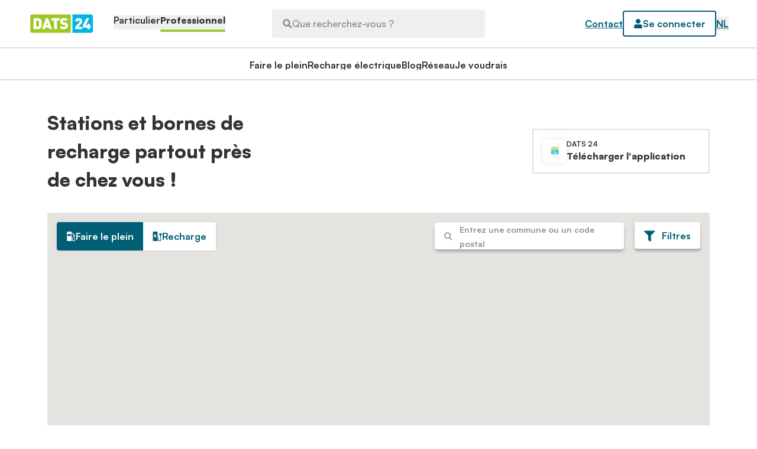

--- FILE ---
content_type: text/html; charset=utf-8
request_url: https://dats24.be/fr/professionnel/trouver-station-borne-recharge?fuelType=fuel
body_size: 123398
content:
<!DOCTYPE html><html lang="fr"><head><meta charSet="utf-8"/><meta name="viewport" content="width=device-width, initial-scale=1.0 maximum-scale=1" class="jsx-3495223733"/><link rel="canonical" href="https://dats24.be/fr/particulier/trouver-station-borne-recharge" class="jsx-3495223733"/><link rel="alternate" hrefLang="nl" href="https://dats24.be/nl/professional/tankstation-laadpaal-vinden" class="jsx-3495223733"/><link rel="alternate" hrefLang="fr" href="https://dats24.be/fr/professionnel/trouver-station-borne-recharge" class="jsx-3495223733"/><meta name="google-site-verification" content="DRUBAZOhBLMwOfD9PC2l6yhkqK97zhM0y4WQCROU7_M" class="jsx-3495223733"/><title>Pompe à Essence &amp; Borne Électrique a Proximité | DATS 24 | DATS 24</title><meta name="description" content="Trouvez votre pompe à essence ou borne électrique DATS 24 à proximité ✔️ Faites le plein ou rechargez à petit prix ✔️ Toujours un DATS 24 proche."/><meta property="og:title" content="Pompe à Essence &amp; Borne Électrique a Proximité | DATS 24 | DATS 24"/><meta property="og:description" content="Trouvez votre pompe à essence ou borne électrique DATS 24 à proximité ✔️ Faites le plein ou rechargez à petit prix ✔️ Toujours un DATS 24 proche."/><meta property="og:image" content=""/><link rel="icon" href="/favicon.ico"/><link rel="preload" href="/sprite.svg" as="image" crossorigin="anonymous" type="image/svg+xml"/><meta name="next-head-count" content="13"/><link rel="preload" href="/_next/static/media/b1dca2a5d44fc7a4-s.p.woff2" as="font" type="font/woff2" crossorigin="anonymous" data-next-font="size-adjust"/><link rel="preload" href="/_next/static/media/22539d17f3707926-s.p.woff2" as="font" type="font/woff2" crossorigin="anonymous" data-next-font="size-adjust"/><link rel="preload" href="/_next/static/media/12084922609e6532-s.p.woff2" as="font" type="font/woff2" crossorigin="anonymous" data-next-font="size-adjust"/><link rel="preload" href="/_next/static/media/c6d20a6ba91d97e6-s.p.woff2" as="font" type="font/woff2" crossorigin="anonymous" data-next-font="size-adjust"/><link rel="preload" href="/_next/static/css/461e5e914f46ad29.css" as="style"/><link rel="stylesheet" href="/_next/static/css/461e5e914f46ad29.css" data-n-g=""/><noscript data-n-css=""></noscript><script defer="" nomodule="" src="/_next/static/chunks/polyfills-42372ed130431b0a.js"></script><script defer="" src="/_next/static/chunks/23918f63.e4067645d2901e67.js"></script><script defer="" src="/_next/static/chunks/6037.0320de03b0f9d63e.js"></script><script defer="" src="/_next/static/chunks/7536.47629cbf74360661.js"></script><script defer="" src="/_next/static/chunks/933.cb808fc9557d7af7.js"></script><script defer="" src="/_next/static/chunks/3526.ea0b85df9d80e322.js"></script><script defer="" src="/_next/static/chunks/9764.08a264163a43bfb6.js"></script><script defer="" src="/_next/static/chunks/9343.d5f997f6fa47d9cb.js"></script><script defer="" src="/_next/static/chunks/5049.042f084d40918024.js"></script><script src="/_next/static/chunks/webpack-f2d7a74eb7d6d691.js" defer=""></script><script src="/_next/static/chunks/framework-fadba8618553c8b5.js" defer=""></script><script src="/_next/static/chunks/main-cdb7f375b5e01f89.js" defer=""></script><script src="/_next/static/chunks/pages/_app-37885d3f16071619.js" defer=""></script><script src="/_next/static/chunks/c16184b3-0eb76ce1275a4c18.js" defer=""></script><script src="/_next/static/chunks/29107295-e5d46cc80daa3961.js" defer=""></script><script src="/_next/static/chunks/7d0bf13e-0f84aedb69ca53bd.js" defer=""></script><script src="/_next/static/chunks/6170-45cfc6fcb1a6a51e.js" defer=""></script><script src="/_next/static/chunks/9033-80dd749acbbfc7ee.js" defer=""></script><script src="/_next/static/chunks/8727-fd9385322adcbed8.js" defer=""></script><script src="/_next/static/chunks/3390-406996015aaa2748.js" defer=""></script><script src="/_next/static/chunks/9411-dcf6c7916ab1f858.js" defer=""></script><script src="/_next/static/chunks/pages/%5B%5B...slug%5D%5D-6364d5ca5918409b.js" defer=""></script><script src="/_next/static/r1DTqVYR3Quw-gmT37a-r/_buildManifest.js" defer=""></script><script src="/_next/static/r1DTqVYR3Quw-gmT37a-r/_ssgManifest.js" defer=""></script><style id="__jsx-3495223733">html{font-family:'__satoshi_f8e066', '__satoshi_Fallback_f8e066'}#onetrust-consent-sdk{font-family:'__satoshi_f8e066', '__satoshi_Fallback_f8e066'}:root{--font-satoshi:'__satoshi_f8e066', '__satoshi_Fallback_f8e066'}</style></head><body><div id="__next"><main class="jsx-3495223733 __variable_f8e066 font-sans"><div id="modal-root"></div><div class="relative mx-auto flex min-h-screen max-w-screen-content-max flex-col overflow-hidden"><header class="w-full"><div class="hidden w-full bg-white px-12 py-4 md:block" data-tms-navigation-section="header"><div class="flex h-full items-center justify-between"><div class="top flex flex-1 items-center justify-start space-x-8"><a href="https://dats24.be/fr/professionnel" aria-label="Homepage" class="relative h-9 w-28"><img alt="" loading="lazy" decoding="async" data-nimg="fill" class="object-cover" style="position:absolute;height:100%;width:100%;left:0;top:0;right:0;bottom:0;color:transparent" sizes="(max-width: 768px) 100vw, (max-width: 1200px) 50vw, 33vw" srcSet="https://a.storyblok.com/f/235908/121x42/5f30577b8b/dats_logo_rounded_svg.svg 256w, https://a.storyblok.com/f/235908/121x42/5f30577b8b/dats_logo_rounded_svg.svg 384w, https://a.storyblok.com/f/235908/121x42/5f30577b8b/dats_logo_rounded_svg.svg 640w, https://a.storyblok.com/f/235908/121x42/5f30577b8b/dats_logo_rounded_svg.svg 750w, https://a.storyblok.com/f/235908/121x42/5f30577b8b/dats_logo_rounded_svg.svg 828w, https://a.storyblok.com/f/235908/121x42/5f30577b8b/dats_logo_rounded_svg.svg 1080w, https://a.storyblok.com/f/235908/121x42/5f30577b8b/dats_logo_rounded_svg.svg 1200w, https://a.storyblok.com/f/235908/121x42/5f30577b8b/dats_logo_rounded_svg.svg 1920w, https://a.storyblok.com/f/235908/121x42/5f30577b8b/dats_logo_rounded_svg.svg 2048w, https://a.storyblok.com/f/235908/121x42/5f30577b8b/dats_logo_rounded_svg.svg 3840w" src="https://a.storyblok.com/f/235908/121x42/5f30577b8b/dats_logo_rounded_svg.svg"/></a><div class="flex items-center justify-between gap-8 md:p-0"><div class="flex w-full items-center justify-around pb-2 pt-4 md:pt-2"><button class="group"><p class="pb-2 leading-4 text-dats-secondary-5 font-black">Particulier</p><div class="h-1 w-full rounded-dats bg-dats-primary-1"></div></button></div><div class="h-[53px] w-px bg-dats-secondary-10 md:hidden"></div><div class="flex w-full items-center justify-around pb-2 pt-4 md:pt-2"><button class="group"><p class="pb-2 leading-4 text-dats-secondary-5 font-bold">Professionnel</p><div class="h-1 w-full rounded-dats bg-white group-hover:bg-dats-primary-1"></div></button></div></div></div><button class="hidden h-12 w-[360px] items-center gap-2 rounded-dats border-2 border-dats-secondary-16 p-4 font-medium leading-4 text-dats-secondary-12 xl:flex"><svg width="16" height="16"><use href="/sprite.svg#search"></use></svg>Que recherchez-vous ? </button><div class="flex flex-1 items-center justify-end gap-6"><svg width="24" height="24" class="hidden text-dats-secondary-3 md:block xl:hidden"><use href="/sprite.svg#search"></use></svg><a class="font-bold text-dats-secondary-3 underline" aria-label="Contact" href="/fr/professionnel/contact">Contact</a><a class="px-4 py-3 rounded-dats overflow-hidden font-bold flex gap-2 items-center justify-center w-fit duration-150 no-underline border-2 bg-dats-accent-1 border-dats-secondary-3 hover:border-dats-secondary-11 text-dats-secondary-3 hover:text-dats-secondary-11 !py-2" target="_self" rel="" href="https://businessprofile.dats24.be/fr"><svg width="16" height="16"><use href="/sprite.svg#user"></use></svg>Se connecter</a><div><a href="https://dats24.be/nl/professional/tankstation-laadpaal-vinden/"><button type="button" class="font-bold text-dats-secondary-3 underline">NL</button></a></div></div></div></div><div class="hidden md:block"><nav class="relative z-50 bg-white transition-opacity" data-tms-navigation-section="main navigation"><ul class="hidden justify-center gap-12 border-y-2 border-dats-secondary-13 md:flex" id="fixed-header"><li class="group pb-3 pt-5"><a class="flex flex-col gap-2 text-base leading-4 text-dats-secondary-5 no-underline font-bold" href="/fr/professionnel/faire-le-plein">Faire le plein<div class="h-1 w-full rounded-dats bg-white group-hover:!bg-dats-primary-1"></div></a><div class="invisible absolute left-0 top-[62px] z-50 flex w-full justify-center border-y-2 border-y-dats-secondary-13 bg-white shadow-sm group-hover:visible" data-tms-navigation-section="subnavigation"><div class="grid max-w-6xl grid-cols-2 justify-center gap-6 px-6 py-12 lg:grid-cols-4 lg:px-0"><div><a class="no-underline" href="/fr/professionnel/faire-le-plein"><button class="group/secondary-item justify-top group flex h-full w-full flex-col gap-4 rounded-dats bg-dats-secondary-15 p-6 text-left text-dats-secondary-5 hover:bg-dats-secondary-16"><div class="flex items-center gap-4 font-black">Le plein chez DATS 24</div><span class="block select-none font-normal">Moyens de paiement, types de carburant et avantages</span></button></a></div><div><a class="no-underline" href="/fr/professionnel/trouver-station-borne-recharge"><button class="group/secondary-item justify-top group flex h-full w-full flex-col gap-4 rounded-dats bg-dats-secondary-15 p-6 text-left text-dats-secondary-5 hover:bg-dats-secondary-16"><div class="flex items-center gap-4 font-black">Trouver une station</div><span class="block select-none font-normal">Trouvez une station à proximité</span></button></a></div><div><a class="no-underline" href="/fr/professionnel/faire-le-plein/dats-24-carte-carburant"><button class="group/secondary-item justify-top group flex h-full w-full flex-col gap-4 rounded-dats bg-dats-secondary-15 p-6 text-left text-dats-secondary-5 hover:bg-dats-secondary-16"><div class="flex items-center gap-4 font-black">Demander une carte carburant</div><span class="block select-none font-normal">Découvrez les avantages d&#x27;une carte carburant DATS 24 et demandez la maintenant</span></button></a></div><div><a class="no-underline" href="/fr/professionnel/faire-le-plein/gerer-carte-carburant"><button class="group/secondary-item justify-top group flex h-full w-full flex-col gap-4 rounded-dats bg-dats-secondary-15 p-6 text-left text-dats-secondary-5 hover:bg-dats-secondary-16"><div class="flex items-center gap-4 font-black">Gestionnaire de carte</div><span class="block select-none font-normal">Choisissez le nombre de cartes carburant dont votre entreprise a besoin. Vous po</span></button></a></div></div></div></li><li class="group pb-3 pt-5"><a class="flex flex-col gap-2 text-base leading-4 text-dats-secondary-5 no-underline font-bold" href="/fr/professionnel/recharge">Recharge électrique<div class="h-1 w-full rounded-dats bg-white group-hover:!bg-dats-primary-1"></div></a><div class="invisible absolute left-0 top-[62px] z-50 flex w-full justify-center border-y-2 border-y-dats-secondary-13 bg-white shadow-sm group-hover:visible" data-tms-navigation-section="subnavigation"><div class="grid max-w-6xl grid-cols-2 justify-center gap-6 px-6 py-12 lg:grid-cols-4 lg:px-0"><div><a class="no-underline" href="/fr/professionnel/recharge"><button class="group/secondary-item justify-top group flex h-full w-full flex-col gap-4 rounded-dats bg-dats-secondary-15 p-6 text-left text-dats-secondary-5 hover:bg-dats-secondary-16"><div class="flex items-center gap-4 font-black">La recharge électrique chez DATS 24</div><span class="block select-none font-normal">Découvrez tous les avantages de la recharge électrique avec DATS 24</span></button></a></div><div><a class="no-underline" href="/fr/professionnel/trouver-station-borne-recharge?fuelType=charge&amp;minimumPower=3.7"><button class="group/secondary-item justify-top group flex h-full w-full flex-col gap-4 rounded-dats bg-dats-secondary-15 p-6 text-left text-dats-secondary-5 hover:bg-dats-secondary-16"><div class="flex items-center gap-4 font-black">Trouver une borne de recharge</div><span class="block select-none font-normal">Large réseau de bornes de recharge DATS 24 et partenaires</span></button></a></div><div><a class="no-underline" href="/fr/professionnel/recharge/carte-recharge"><button class="group/secondary-item justify-top group flex h-full w-full flex-col gap-4 rounded-dats bg-dats-secondary-15 p-6 text-left text-dats-secondary-5 hover:bg-dats-secondary-16"><div class="flex items-center gap-4 font-black">Demander une carte de recharge</div><span class="block select-none font-normal">Demandez votre carte de recharge DATS 24 en quelques étapes simples</span></button></a></div><div><a class="no-underline" href="/fr/professionnel/recharge/tarifs-borne-recharge"><button class="group/secondary-item justify-top group flex h-full w-full flex-col gap-4 rounded-dats bg-dats-secondary-15 p-6 text-left text-dats-secondary-5 hover:bg-dats-secondary-16"><div class="flex items-center gap-4 font-black">Tarifs à la borne de recharge</div><span class="block select-none font-normal">Découvrez nos tarifs énergétiques avantageux</span></button></a></div></div></div></li><li class="group pb-3 pt-5"><a class="flex flex-col gap-2 text-base leading-4 text-dats-secondary-5 no-underline font-bold" href="/fr/professionnel/blog">Blog<div class="h-1 w-full rounded-dats bg-white group-hover:!bg-dats-primary-1"></div></a></li><li class="group pb-3 pt-5"><a class="flex flex-col gap-2 text-base leading-4 text-dats-secondary-5 no-underline font-bold" href="/fr/professionnel/trouver-station-borne-recharge">Réseau<div class="h-1 w-full rounded-dats bg-white group-hover:!bg-dats-primary-1"></div></a></li><li class="group pb-3 pt-5"><a class="flex flex-col gap-2 text-base leading-4 text-dats-secondary-5 no-underline font-bold" href="/fr/professionnel/formulaires">Je voudrais<div class="h-1 w-full rounded-dats bg-white group-hover:!bg-dats-primary-1"></div></a></li></ul></nav></div><div class="flex w-screen flex-col items-center justify-between md:hidden"><div class="flex w-full flex-col border-b border-dats-secondary-9 md:hidden"><div class="border-b border-dats-secondary-10 px-8"><div class="flex items-center justify-between gap-8 md:p-0"><div class="flex w-full items-center justify-around pb-2 pt-4 md:pt-2"><button class="group"><p class="pb-2 leading-4 text-dats-secondary-5 font-black">Particulier</p><div class="h-1 w-full rounded-dats bg-dats-primary-1"></div></button></div><div class="h-[53px] w-px bg-dats-secondary-10 md:hidden"></div><div class="flex w-full items-center justify-around pb-2 pt-4 md:pt-2"><button class="group"><p class="pb-2 leading-4 text-dats-secondary-5 font-bold">Professionnel</p><div class="h-1 w-full rounded-dats bg-white group-hover:bg-dats-primary-1"></div></button></div></div></div></div><div class="z-[60] flex w-full items-center justify-between border-b border-x-dats-border-gray bg-white px-6 transition-opacity"><a href="https://dats24.be/fr/professionnel"><img alt="dats24 logo" loading="lazy" width="105" height="36" decoding="async" data-nimg="1" style="color:transparent" srcSet="/_next/static/media/mobile-logo.444e384c.svg 1x, /_next/static/media/mobile-logo.444e384c.svg 2x" src="/_next/static/media/mobile-logo.444e384c.svg"/></a><div class="flex items-center justify-center"><svg width="21" height="21" data-prefix="fas" data-icon="magnifying-glass" class="svg-inline--fa fa-magnifying-glass text-xl text-dats-secondary-3" role="img" viewBox="0 0 512 512" aria-hidden="true"><path fill="currentColor" d="M416 208c0 45.9-14.9 88.3-40 122.7L502.6 457.4c12.5 12.5 12.5 32.8 0 45.3s-32.8 12.5-45.3 0L330.7 376C296.3 401.1 253.9 416 208 416 93.1 416 0 322.9 0 208S93.1 0 208 0 416 93.1 416 208zM208 352a144 144 0 1 0 0-288 144 144 0 1 0 0 288z"></path></svg><button class="flex size-14 items-center justify-center" aria-label="toggle menu"><svg width="24" height="24" data-prefix="fas" data-icon="bars" class="svg-inline--fa fa-bars size-6 text-3xl text-dats-secondary-3" role="img" viewBox="0 0 448 512" aria-hidden="true"><path fill="currentColor" d="M0 96C0 78.3 14.3 64 32 64l384 0c17.7 0 32 14.3 32 32s-14.3 32-32 32L32 128C14.3 128 0 113.7 0 96zM0 256c0-17.7 14.3-32 32-32l384 0c17.7 0 32 14.3 32 32s-14.3 32-32 32L32 288c-17.7 0-32-14.3-32-32zM448 416c0 17.7-14.3 32-32 32L32 448c-17.7 0-32-14.3-32-32s14.3-32 32-32l384 0c17.7 0 32 14.3 32 32z"></path></svg></button></div></div></div></header><div class="flex w-full grow flex-col md:flex-row"><main class="grow"><div class="flex flex-col"><div class="flex flex-col items-stretch justify-between gap-8 px-6 pb-8 pt-12 lg:flex-row lg:items-center lg:px-20"><div class="w-full lg:w-1/2 xl:w-1/3"><div><div class=" w-full"><h1 class="b-0 mb-0 text-h2 lg:text-h1 text-left custom-break-word">Stations et bornes de recharge partout près de chez vous !</h1></div></div></div><a class="no-underline [&amp;_*]:text-dats-secondary-5" href="/fr/professionnel/app-landing-page"><button type="button" class="block w-full lg:flex lg:w-auto"><div class="flex w-full items-center gap-4 rounded-dats border-2 border-dats-secondary-13 bg-white p-4 duration-150 hover:bg-dats-secondary-15 lg:w-[300px]"><div class="flex size-10 items-center justify-center rounded-lg p-1 shadow-dats-medium"><div class="relative block size-6"><img alt="" loading="lazy" decoding="async" data-nimg="fill" style="position:absolute;height:100%;width:100%;left:0;top:0;right:0;bottom:0;color:transparent" sizes="(max-width: 768px) 100vw, (max-width: 1200px) 50vw, 33vw" srcSet="https://a.storyblok.com/f/235908/100x100/b32b5a24f3/dats-24-logo.png 256w, https://a.storyblok.com/f/235908/100x100/b32b5a24f3/dats-24-logo.png 384w, https://a.storyblok.com/f/235908/100x100/b32b5a24f3/dats-24-logo.png 640w, https://a.storyblok.com/f/235908/100x100/b32b5a24f3/dats-24-logo.png 750w, https://a.storyblok.com/f/235908/100x100/b32b5a24f3/dats-24-logo.png 828w, https://a.storyblok.com/f/235908/100x100/b32b5a24f3/dats-24-logo.png 1080w, https://a.storyblok.com/f/235908/100x100/b32b5a24f3/dats-24-logo.png 1200w, https://a.storyblok.com/f/235908/100x100/b32b5a24f3/dats-24-logo.png 1920w, https://a.storyblok.com/f/235908/100x100/b32b5a24f3/dats-24-logo.png 2048w, https://a.storyblok.com/f/235908/100x100/b32b5a24f3/dats-24-logo.png 3840w" src="https://a.storyblok.com/f/235908/100x100/b32b5a24f3/dats-24-logo.png"/></div></div><div class="flex flex-col items-start"><p class="text-xs font-bold">DATS 24</p><p class="text-left font-black">Télécharger l&#x27;application</p></div></div></button></a></div><div class="mx-6 h-screen lg:mx-20 lg:h-[640px]"></div><div class="mt-20 px-6 lg:mx-20 lg:px-0"><div class="flex flex-col gap-4"><button class="flex items-center gap-4"><h2 class="text-xl font-black">Sites DATS 24</h2><svg width="16" height="16" class="shrink-0 text-dats-secondary-3 duration-150"><use href="/sprite.svg#chevron-up"></use></svg></button><div class="grid w-full grid-flow-row grid-cols-1 gap-2 md:grid-cols-2 lg:grid-cols-4 block"><div class="py-3"><a target="_self" class="font-bold text-dats-secondary-3 underline" href="/fr/professionnel/trouver-station-borne-recharge/anvers">Sites DATS 24 dans la province d&#x27;Anvers</a></div><div class="py-3"><a target="_self" class="font-bold text-dats-secondary-3 underline" href="/fr/professionnel/trouver-station-borne-recharge/bruxelles">Sites DATS 24 à Bruxelles</a></div><div class="py-3"><a target="_self" class="font-bold text-dats-secondary-3 underline" href="/fr/professionnel/trouver-station-borne-recharge/hainaut">Sites DATS 24 dans le Hainaut</a></div><div class="py-3"><a target="_self" class="font-bold text-dats-secondary-3 underline" href="/fr/professionnel/trouver-station-borne-recharge/limbourg">Sites DATS 24 dans le Limbourg</a></div><div class="py-3"><a target="_self" class="font-bold text-dats-secondary-3 underline" href="/fr/professionnel/trouver-station-borne-recharge/liege">Sites DATS 24 dans la province de Liège</a></div><div class="py-3"><a target="_self" class="font-bold text-dats-secondary-3 underline" href="/fr/professionnel/trouver-station-borne-recharge/luxembourg">Sites DATS 24 dans la province de Luxembourg</a></div><div class="py-3"><a target="_self" class="font-bold text-dats-secondary-3 underline" href="/fr/professionnel/trouver-station-borne-recharge/namur">Sites DATS 24 dans la province de Namur</a></div><div class="py-3"><a target="_self" class="font-bold text-dats-secondary-3 underline" href="/fr/professionnel/trouver-station-borne-recharge/flandre-orientale">Sites DATS 24 en Flandre orientale</a></div><div class="py-3"><a target="_self" class="font-bold text-dats-secondary-3 underline" href="/fr/professionnel/trouver-station-borne-recharge/brabant-flamand">Sites DATS 24 dans le Brabant flamand</a></div><div class="py-3"><a target="_self" class="font-bold text-dats-secondary-3 underline" href="/fr/professionnel/trouver-station-borne-recharge/brabant-wallon">Sites DATS 24 dans le Brabant wallon</a></div><div class="py-3"><a target="_self" class="font-bold text-dats-secondary-3 underline" href="/fr/professionnel/trouver-station-borne-recharge/flandre-occidentale">Sites DATS 24 en Flandre occidentale</a></div></div></div></div></div></main></div><footer class="mt-20"><div class="flex w-full flex-col md:flex-row-reverse"><div class="flex flex-col md:flex-row-reverse"><div class="h-12 md:w-24 md:h-full bg-dats-primary-1/20"></div><div class="h-12 md:w-24 md:h-full bg-dats-primary-1/50"></div><div class="h-12 md:w-24 md:h-full bg-dats-primary-1/80"></div></div><div class="flex w-full flex-col gap-4 bg-dats-primary-1 px-6 py-12 md:px-20 md:py-9"><h2 class="text-h1 leading-[120%] text-white lg:leading-[150%]">Vous avez une question précise ?</h2><a class="px-4 py-3 rounded-dats overflow-hidden font-bold flex gap-2 items-center justify-center w-fit duration-150 no-underline bg-dats-secondary-3 text-dats-accent-1 hover:bg-dats-secondary-11 w-full md:w-fit" target="_self" rel="" href="/fr/professionnel/contact">Consultez nos questions fréquentes</a></div></div><div data-tms-navigation-section="footer" class="flex flex-col gap-12 border-t border-t-dats-secondary-13 bg-dats-secondary-15 px-6 py-12 lg:grid lg:grid-cols-4 xl:px-20"><ul class="flex flex-col gap-3"><li class="text-xl font-black leading-8">Recharge électrique</li><li><a class="font-medium text-dats-secondary-5 no-underline" href="/fr/professionnel/recharge/carte-recharge">Carte de recharge pour les professionels</a></li><li><a class="font-medium text-dats-secondary-5 no-underline" href="/fr/professionnel/trouver-station-borne-recharge?fuelType=charge&amp;minimumPower=3.7">Trouvez une borne de recharge</a></li><li><a class="font-medium text-dats-secondary-5 no-underline" href="/fr/professionnel/recharge/tarifs-borne-recharge">Nos tarifs</a></li><li><a class="font-medium text-dats-secondary-5 no-underline" href="/fr/professionnel/recharge">Solutions de recharge électrique</a></li></ul><ul class="flex flex-col gap-3"><li class="text-xl font-black leading-8">Faire le plein</li><li><a class="font-medium text-dats-secondary-5 no-underline" href="/fr/professionnel/faire-le-plein/dats-24-carte-carburant">Carte de carburant pour les professionels</a></li><li><a class="font-medium text-dats-secondary-5 no-underline" href="/fr/professionnel/faire-le-plein/token-plein-carte-de-banque">Carte de banque comme carte carburant</a></li><li><a class="font-medium text-dats-secondary-5 no-underline" href="/fr/professionnel/trouver-station-borne-recharge?fuelType=fuel">Trouvez une station</a></li><li><a class="font-medium text-dats-secondary-5 no-underline" href="/fr/professionnel/faire-le-plein/types-carburant">Nos carburants</a></li></ul><ul class="flex flex-col gap-3"><li class="text-xl font-black leading-8">À propos de DATS 24</li><li><a class="font-medium text-dats-secondary-5 no-underline" href="/fr/professionnel/contact">Questions fréquentes &amp; contact</a></li><li><a class="font-medium text-dats-secondary-5 no-underline" href="/fr/professionnel/jobs">Jobs</a></li><li><a class="font-medium text-dats-secondary-5 no-underline" href="/fr/professionnel/blog">Inspiration et accompagnement</a></li><li><a class="font-medium text-dats-secondary-5 no-underline" href="/fr/professionnel/presse">Presse</a></li><li><a class="font-medium text-dats-secondary-5 no-underline" href="/fr/professionnel/a-propos">À propos de DATS 24</a></li></ul><div class="flex flex-col gap-3"><span class="text-xl font-black leading-8">Suivez-nous</span><ul class="flex gap-4"><li><a class="relative block size-4 object-fill" aria-label="social link" target="_blank" href="https://www.facebook.com/dats24/"><img alt="" loading="lazy" decoding="async" data-nimg="fill" style="position:absolute;height:100%;width:100%;left:0;top:0;right:0;bottom:0;color:transparent" sizes="100vw" srcSet="https://a.storyblok.com/f/235908/12x21/37b99c2964/facebook-icon.svg 640w, https://a.storyblok.com/f/235908/12x21/37b99c2964/facebook-icon.svg 750w, https://a.storyblok.com/f/235908/12x21/37b99c2964/facebook-icon.svg 828w, https://a.storyblok.com/f/235908/12x21/37b99c2964/facebook-icon.svg 1080w, https://a.storyblok.com/f/235908/12x21/37b99c2964/facebook-icon.svg 1200w, https://a.storyblok.com/f/235908/12x21/37b99c2964/facebook-icon.svg 1920w, https://a.storyblok.com/f/235908/12x21/37b99c2964/facebook-icon.svg 2048w, https://a.storyblok.com/f/235908/12x21/37b99c2964/facebook-icon.svg 3840w" src="https://a.storyblok.com/f/235908/12x21/37b99c2964/facebook-icon.svg"/></a></li><li><a class="relative block size-4 object-fill" aria-label="social link" target="_blank" href="https://www.instagram.com/dats24/"><img alt="" loading="lazy" decoding="async" data-nimg="fill" style="position:absolute;height:100%;width:100%;left:0;top:0;right:0;bottom:0;color:transparent" sizes="100vw" srcSet="https://a.storyblok.com/f/235908/21x21/96fe369c84/instagram-icon.svg 640w, https://a.storyblok.com/f/235908/21x21/96fe369c84/instagram-icon.svg 750w, https://a.storyblok.com/f/235908/21x21/96fe369c84/instagram-icon.svg 828w, https://a.storyblok.com/f/235908/21x21/96fe369c84/instagram-icon.svg 1080w, https://a.storyblok.com/f/235908/21x21/96fe369c84/instagram-icon.svg 1200w, https://a.storyblok.com/f/235908/21x21/96fe369c84/instagram-icon.svg 1920w, https://a.storyblok.com/f/235908/21x21/96fe369c84/instagram-icon.svg 2048w, https://a.storyblok.com/f/235908/21x21/96fe369c84/instagram-icon.svg 3840w" src="https://a.storyblok.com/f/235908/21x21/96fe369c84/instagram-icon.svg"/></a></li><li><a class="relative block size-4 object-fill" aria-label="social link" target="_blank" href="https://www.linkedin.com/company/dats24"><img alt="" loading="lazy" decoding="async" data-nimg="fill" style="position:absolute;height:100%;width:100%;left:0;top:0;right:0;bottom:0;color:transparent" sizes="100vw" srcSet="https://a.storyblok.com/f/235908/43x40/ad2e8df018/linkedin-logo.png 640w, https://a.storyblok.com/f/235908/43x40/ad2e8df018/linkedin-logo.png 750w, https://a.storyblok.com/f/235908/43x40/ad2e8df018/linkedin-logo.png 828w, https://a.storyblok.com/f/235908/43x40/ad2e8df018/linkedin-logo.png 1080w, https://a.storyblok.com/f/235908/43x40/ad2e8df018/linkedin-logo.png 1200w, https://a.storyblok.com/f/235908/43x40/ad2e8df018/linkedin-logo.png 1920w, https://a.storyblok.com/f/235908/43x40/ad2e8df018/linkedin-logo.png 2048w, https://a.storyblok.com/f/235908/43x40/ad2e8df018/linkedin-logo.png 3840w" src="https://a.storyblok.com/f/235908/43x40/ad2e8df018/linkedin-logo.png"/></a></li><li><a class="relative block size-4 object-fill" aria-label="social link" target="_blank" href="https://www.youtube.com/channel/UCWJOGI9O7eRb14sQbD2cLRg"><img alt="" loading="lazy" decoding="async" data-nimg="fill" style="position:absolute;height:100%;width:100%;left:0;top:0;right:0;bottom:0;color:transparent" sizes="100vw" srcSet="https://a.storyblok.com/f/235908/43x27/96449b8fa6/youtube-logo.png 640w, https://a.storyblok.com/f/235908/43x27/96449b8fa6/youtube-logo.png 750w, https://a.storyblok.com/f/235908/43x27/96449b8fa6/youtube-logo.png 828w, https://a.storyblok.com/f/235908/43x27/96449b8fa6/youtube-logo.png 1080w, https://a.storyblok.com/f/235908/43x27/96449b8fa6/youtube-logo.png 1200w, https://a.storyblok.com/f/235908/43x27/96449b8fa6/youtube-logo.png 1920w, https://a.storyblok.com/f/235908/43x27/96449b8fa6/youtube-logo.png 2048w, https://a.storyblok.com/f/235908/43x27/96449b8fa6/youtube-logo.png 3840w" src="https://a.storyblok.com/f/235908/43x27/96449b8fa6/youtube-logo.png"/></a></li></ul></div><div id="richtext" class="pb-0 font-normal text-dats-secondary-5 [overflow-wrap:anywhere] [&amp;&gt;li]:text-base [&amp;&gt;li]:text-dats-secondary-5 [&amp;&gt;ul]:ml-[34px] [&amp;&gt;ul]:list-image-[url(/images/icon-checkmark.svg)] [&amp;&gt;ul]:space-y-2 max-w-none lg:col-span-4 lg:text-center [&amp;_*]:!font-medium [&amp;_*]:!text-dats-secondary-5 [&amp;_*]:no-underline w-full max-w-3xl"><p>DATS 24 S.A. - Edingensesteenweg 196, 1500 Hal - <a href="mailto:info@dats24.be">info@dats24.be</a> - T.V.A. : BE 0893.096.618</p></div></div><div><div class="flex flex-col justify-between gap-12 bg-dats-primary-1 px-6 py-12 text-white lg:flex-row lg:py-4 xl:px-20"><div class="relative h-12 w-36 lg:h-8 lg:w-24"><img alt="DATS logo" loading="lazy" decoding="async" data-nimg="fill" style="position:absolute;height:100%;width:100%;left:0;top:0;right:0;bottom:0;color:transparent" src="https://a.storyblok.com/f/235908/124x17/7623c8d827/colryut-logo.svg"/></div><div class="flex flex-col gap-6 font-bold md:flex-row md:flex-wrap md:items-center [&amp;&gt;a]:leading-4"><span class="leading-4">© <!-- -->2026<!-- --> <!-- -->Colruyt Group</span><a class="font-bold text-white no-underline" href="/fr/professionnel/conditions-generales">Conditions générales</a><a class="font-bold text-white no-underline" href="https://api.colruytgroup.com/api/static/dats24/privacyverklaring/B2B_FR.pdf">Déclaration de confidentialité</a><a class="font-bold text-white no-underline" href="/fr/professionnel/cookie-policy">Politique en matière de cookies</a><button class="text-left leading-4">Cookies</button></div></div></div></footer></div></main></div><script id="__NEXT_DATA__" type="application/json">{"props":{"pageProps":{"isSDPDetailPage":false,"mainMenu":{"private":{"_uid":"aa473210-2d3b-4d6b-8b74-e0968e229e06","component":"main_menu","main_menu_item":[{"url":{"id":"e1bf8b47-e908-4c47-af1c-12368835f392","url":"","linktype":"story","fieldtype":"multilink","cached_url":"/fr/individual/fueling/","prep":true,"story":{"name":"tanken startpagina","created_at":"2023-10-30T12:33:29.086Z","published_at":"2025-05-13T08:11:53.721Z","updated_at":"2025-05-13T08:11:53.744Z","id":397855538,"uuid":"e1bf8b47-e908-4c47-af1c-12368835f392","content":{"_uid":"42b86f29-bacb-4bdb-8e6c-f820e5f731b3","alert":"","title":"Le plein chez DATS 24","content":[{"_uid":"f814ba9c-167b-48ba-b2ea-00cdad0165e1","title":"Le plein chez DATS 24 en tant qu'individu","gradient":"Full Gradient","component":"hero_section","background":{"id":12658256,"alt":"DATS 24 station man wacht bij tanken wagen","name":"","focus":"","title":"DATS 24 station","source":"www.dats24.be/common/waarom-dats-24","filename":"https://a.storyblok.com/f/235908/1920x360/f052c1bd2a/dsc4610-1920x360.jpg","copyright":"DATS 24","fieldtype":"asset","meta_data":{},"is_external_url":false},"button_link":{"id":"60ba7b6b-2d37-46d7-bb68-803055ea56fa","rel":"","url":"","title":"","fuelType":"fuel","linktype":"story","fieldtype":"multilink","cached_url":"/fr/professionnel/service-point-locator","prep":true},"description":"Chez DATS 24, nous veillons à ce que vos déplacements restent abordables, peu importe votre destination. De plus, vous profitez d’un plein rapide et facile avec une réduction supplémentaire grâce à Xtra.","button_label":"Trouvez une station","bottom_rounded_overlay":true,"button_in_full_gradient":true},{"_uid":"65c518d1-afe8-4707-9a2e-8e0a9a37e0d3","content":[{"_uid":"43cea7c7-885a-43ba-ad3f-6d406ac75a85","title":"Les avantages d’un plein chez DATS 24","aligment":"left","component":"header","header_type":"h2"},{"_uid":"54552d70-2f0e-4a4b-8d4c-216c3a409433","component":"non_standard_list","color_icon":true,"list_items":[{"_uid":"fb8c96f5-8d37-4072-8660-41417afdab86","title":"Toujours une station dans les environs","component":"list_item","rich_text":{"type":"doc","content":[{"type":"paragraph","content":[{"text":"Il y a toujours une station DATS 24 dans les environs, que vous vous rendiez au magasin, au travail ou à l’école.","type":"text"}]}]}},{"_uid":"68a2d125-db92-4395-a3e0-7df3f5136c29","title":"Courses et plein combinés","component":"list_item","rich_text":{"type":"doc","content":[{"type":"paragraph","content":[{"text":"De nombreuses stations DATS 24 se trouvent sur les parkings des enseignes de Colruyt Group. C’est parfait pour combiner vos courses et le plein de votre voiture.","type":"text"}]}]}},{"_uid":"d77744e4-a53e-454c-bdda-9e66dfd17ab0","title":"Prix bas et corrects","component":"list_item","rich_text":{"type":"doc","content":[{"type":"paragraph","content":[{"text":"Nos gestionnaires de stations se chargent eux-mêmes de l'entretien. Ce fonctionnement est plus efficace et moins cher, ce qui nous permet de proposer des prix bas pour le carburant.","type":"text"}]}]}},{"_uid":"1f4965fc-692f-45db-b1bc-9e37265a1c12","title":"Expertise locale, conforme aux normes les plus strictes","component":"list_item","rich_text":{"type":"doc","content":[{"type":"paragraph","content":[{"text":"En tant qu’entreprise belge, nous nous chargeons nous-même de l’entretien de nos stations, ce qui crée une expérience de qualité et digne de confiance à la pompe, conforme aux normes ISO les plus strictes.","type":"text"}]}]}},{"_uid":"03385540-3c97-4a13-8bac-f531cb7be299","title":"Choisir DATS 24, un choix en faveur de l'environnement","component":"list_item","rich_text":{"type":"doc","content":[{"type":"paragraph","content":[{"text":"Nous étudions les solutions alternatives à l'essence et au diesel, comme nos bornes de recharge, et déterminons à quel point elles sont pertinentes pour vous. Nous osons également expérimenter, notamment avec l'hydrogène (H₂). De cette manière, nous contribuons à la préservation de l'environnement. En outre, nous concevons et entretenons nos stations avec ce même objectif en ligne de mire. Ainsi, choisir DATS 24 revient à faire un choix en faveur de l'environnement.","type":"text"}]}]}}],"type_of_list":"unordered"}],"component":"section","background_color":[{"_uid":"6775d71a-61f0-440c-83f2-69562ba24215","component":"background","background_color":"white"}]},{"_uid":"3653623b-699b-4980-8e3b-25b7961390c3","content":[{"_uid":"d676bf57-0a9b-4b40-a118-7696d2adbfd4","text":{"type":"doc","content":[{"type":"paragraph"}]},"component":"text"},{"_uid":"38a283b7-b382-476d-bc9f-140f7c974fdf","list":[{"_uid":"999e8e64-1994-4716-9ccf-33bf16319b98","component":"non_standard_list","list_items":[{"_uid":"a8b683f4-e36c-4fef-8ca0-22c078602b2c","title":"","component":"list_item","rich_text":{"type":"doc","content":[{"type":"paragraph","content":[{"text":"Réduction de 0,5 centime/litre ou 0,5 centime/kilo de CNG en plus des prix avantageux à la pompe","type":"text"}]}]}},{"_uid":"7513cc87-cb48-404a-9b70-19c2c0142a3f","title":"","component":"list_item","rich_text":{"type":"doc","content":[{"type":"paragraph","content":[{"text":"Profitez de l'ensemble des réductions et des avantages auprès de tous les partenaires Xtra","type":"text"}]}]}},{"_uid":"a3ad8e85-3e02-4849-8e2b-d6b9dd396736","title":"","component":"list_item","rich_text":{"type":"doc","content":[{"type":"paragraph","content":[{"text":"Aperçu de tous vos pleins dans l'app Xtra","type":"text"}]}]}},{"_uid":"11d52e10-5135-40df-8294-8dda1e1fb4c7","title":"","component":"list_item","rich_text":{"type":"doc","content":[{"type":"paragraph","content":[{"text":"Démarrez votre plein encore plus facilement et rapidement depuis votre smartphone","type":"text"}]}]}}],"type_of_list":"unordered"}],"text":{"type":"doc","content":[{"type":"paragraph","content":[{"text":"Retrouvez plus d’informations ","type":"text","marks":[{"type":"textStyle","attrs":{"color":""}}]},{"text":"ici","type":"text","marks":[{"type":"link","attrs":{"href":"/fr/particulier/faire-le-plein/le-plein-avec-xtra","uuid":"c97366d4-e3d0-430f-9760-6214f0779fc9","anchor":null,"target":"_self","linktype":"story"}},{"type":"textStyle","attrs":{"color":""}}]}]}]},"image":{"id":14385154,"alt":"","name":"","focus":"","title":"","source":"","filename":"https://a.storyblok.com/f/235908/4108x3264/0383333fc0/fr-iphone-xtra-app.png","copyright":"","fieldtype":"asset","meta_data":{},"is_external_url":false},"title":"Faire le plein avec la réduction Xtra","cta_url":{"id":"","url":"https://profil.monxtra.be/payment","linktype":"url","fieldtype":"multilink","cached_url":"https://profil.monxtra.be/payment"},"component":"one_product","cta_title":"Activez la fonctionnalité avec Xtra","cta_primary":true,"background_color":[{"_uid":"1cd301ac-3926-43d4-bfe4-edcd38733ddd","component":"background","background_color":"light grey"}],"mobile_vertical_image_alignment":"top","desktop_vertical_image_alignment":"bottom","desktop_horizontal_image_alignment":"left"}],"component":"section","background_color":[{"_uid":"3afd63d9-b44d-41ac-8911-1429133eb66d","component":"background","background_color":"white"}]},{"_uid":"f66f848e-00e9-4d7d-ac2a-1f46f537b161","content":[{"_uid":"b6612663-bdc3-4958-9bfb-3015e1f50a05","title":"Autres moyens de paiement","aligment":"left","component":"header","header_type":"h2"},{"_uid":"681fa200-399a-4b24-8a21-df2a37cc804b","images":[{"_uid":"ebcfceb6-7984-494d-9e48-238157733ec5","link":{"id":"","url":"","linktype":"story","fieldtype":"multilink","cached_url":"/fr/","prep":true},"image":{"id":13056603,"alt":"","name":"","focus":"","title":"","source":"","filename":"https://a.storyblok.com/f/235908/101x101/69dbfa90c6/mastercard-v1.png","copyright":"","fieldtype":"asset","meta_data":{},"is_external_url":false},"component":"image_with_link"},{"_uid":"1b65bc20-16a6-480d-a81a-7d67a8d4e4b9","link":{"id":"","url":"","linktype":"story","fieldtype":"multilink","cached_url":"/fr/","prep":true},"image":{"id":13056634,"alt":"","name":"","focus":"","title":"","source":"","filename":"https://a.storyblok.com/f/235908/101x101/62ff790ec3/maestro.png","copyright":"","fieldtype":"asset","meta_data":{},"is_external_url":false},"component":"image_with_link"},{"_uid":"11663f32-33a2-4611-aca5-8cf3a4ea03bd","link":{"id":"","url":"","linktype":"story","fieldtype":"multilink","cached_url":"/fr/","prep":true},"image":{"id":13056633,"alt":"","name":"","focus":"","title":"","source":"","filename":"https://a.storyblok.com/f/235908/101x101/8654527f98/visa.png","copyright":"","fieldtype":"asset","meta_data":{},"is_external_url":false},"component":"image_with_link"},{"_uid":"ebe297c6-f998-4032-9700-29c68026d3d5","link":{"id":"","url":"","linktype":"story","fieldtype":"multilink","cached_url":"/fr/","prep":true},"image":{"id":13056630,"alt":"","name":"","focus":"","title":"","source":"","filename":"https://a.storyblok.com/f/235908/101x101/f01545e1ee/google-pay.png","copyright":"","fieldtype":"asset","meta_data":{},"is_external_url":false},"component":"image_with_link"},{"_uid":"78ca429d-c3d0-448e-a3a2-c3de45a3e411","link":{"id":"","url":"","linktype":"story","fieldtype":"multilink","cached_url":"/fr/","prep":true},"image":{"id":13056629,"alt":"","name":"","focus":"","title":"","source":"","filename":"https://a.storyblok.com/f/235908/101x101/e51ba1dd8a/apple-pay.png","copyright":"","fieldtype":"asset","meta_data":{},"is_external_url":false},"component":"image_with_link"}],"component":"image_carousel","image_size":"small","rounded_corners_for_images":true}],"component":"section","background_color":[{"_uid":"2dbeb2eb-69aa-43d8-ace7-724b7d084482","component":"background","background_color":"white"}]},{"_uid":"dae56c3c-7416-49a2-afa6-b31270a94f85","content":[{"_uid":"a87491c7-2854-41a3-8814-d455d7c5f8d9","image":{"id":12370361,"alt":"DATS 24 pers contact bij tankstation","name":"","focus":"","title":"DATS 24 pers contact","source":"www.dats24.be/common/press","filename":"https://a.storyblok.com/f/235908/720x440/96cf9c65d5/201710_dats24_perscontact.jpg","copyright":"DAtS 24","fieldtype":"asset","meta_data":{},"is_external_url":false},"title":"Nos carburants","richtext":{"type":"doc","content":[{"type":"paragraph","content":[{"text":"Retrouvez davantage d'informations sur notre offre de base de carburants ici :","type":"text","marks":[{"type":"textStyle","attrs":{"color":"rgb(0, 0, 0)"}}]}]},{"type":"paragraph","content":[{"text":" ","type":"text","marks":[{"type":"textStyle","attrs":{"color":""}}]}]},{"type":"bullet_list","content":[{"type":"list_item","content":[{"type":"paragraph","content":[{"text":"Diesel","type":"text","marks":[{"type":"link","attrs":{"href":"/fr/particulier/faire-le-plein/diesel","uuid":"a423d70a-e578-40df-813a-046c0fc4cc94","anchor":null,"target":"_self","linktype":"story"}},{"type":"textStyle","attrs":{"color":""}}]}]}]},{"type":"list_item","content":[{"type":"paragraph","content":[{"text":"Essence","type":"text","marks":[{"type":"link","attrs":{"href":"/fr/particulier/faire-le-plein/benzine","uuid":"0dd8725b-a659-4ee8-9add-f1701939fddb","anchor":null,"target":"_self","linktype":"story"}},{"type":"textStyle","attrs":{"color":""}}]}]}]},{"type":"list_item","content":[{"type":"paragraph","content":[{"text":"CNG","type":"text","marks":[{"type":"link","attrs":{"href":"/fr/professionnel/faire-le-plein/cng1-cng","uuid":"e339f02a-1b03-4e29-9354-4adb6345b2ba","anchor":null,"target":"_self","linktype":"story"}},{"type":"textStyle","attrs":{"color":""}}]}]}]},{"type":"list_item","content":[{"type":"paragraph","content":[{"text":"Hydrogène","type":"text","marks":[{"type":"link","attrs":{"href":"/fr/professionnel/faire-le-plein/hydrogene","uuid":"dfdd72f2-f930-43e3-9375-766af0caeb08","anchor":null,"target":"_self","linktype":"story"}},{"type":"textStyle","attrs":{"color":""}}]}]}]}]},{"type":"paragraph","content":[{"text":" ","type":"text","marks":[{"type":"textStyle","attrs":{"color":""}}]}]},{"type":"paragraph","content":[{"text":"Ainsi, vous découvrez quel carburant est le plus adapté à vos besoins sur la route vers le travail, l'école ou le magasin.","type":"text","marks":[{"type":"textStyle","attrs":{"color":"rgb(0, 0, 0)"}}]}]}]},"component":"text_image","image_link":{"id":"","url":"","linktype":"story","fieldtype":"multilink","cached_url":"/fr/","prep":true},"button_color":"","image_column":"right","rounded_image":true}],"component":"section","background_color":[{"_uid":"96f9bae0-26c0-46e4-84da-b59e2dd57dde","component":"background","background_color":"white"}]},{"_uid":"ded14c44-d6ea-448c-b33d-c076eadb4ca3","content":[{"_uid":"d9c9bf2b-bcb2-423a-8a1c-d3a45ad0163f","items":[{"_uid":"b413fae3-ea5b-4532-9bf6-865a16d8d503","image":{"id":13843044,"alt":"","name":"","focus":"","title":"","source":"","filename":"https://a.storyblok.com/f/235908/1772x1181/433466afb4/dats24_10maart2022_12665.jpg","copyright":"","fieldtype":"asset","meta_data":{},"is_private":false,"is_external_url":false},"title":"Carte et borne de recharge adaptées à vos besoins","cta_link":{"id":"fc3c45b6-83fa-446a-96c8-c9d732dd046c","url":"","linktype":"story","fieldtype":"multilink","cached_url":"/fr/particulier/elektrisch-laden/","prep":true},"subtitle":"","component":"tile_item"},{"_uid":"0879cd87-9f92-48dd-87e7-d35f5288067e","image":{"id":14116853,"alt":"","name":"","focus":"","title":"","source":"","filename":"https://a.storyblok.com/f/235908/650x400/ebfe88ebce/keuken.jpg","copyright":"","fieldtype":"asset","meta_data":{},"is_private":false,"is_external_url":false},"title":"Énergie aussi à domicile","cta_link":{"id":"e5fbccd1-d3e8-409e-bd1b-313fc7e43b87","url":"","linktype":"story","fieldtype":"multilink","cached_url":"/fr/particulier/energie/","prep":true},"subtitle":"","component":"tile_item"},{"_uid":"6e487eac-9f84-4573-ba5b-87c33c95767e","image":{"id":11851058,"alt":"DATS 24 tielt winge vrouw in auto","name":"","focus":"","title":"DATS 24 tielt winge","source":"","filename":"https://a.storyblok.com/f/235908/1000x667/c8cd0eff8f/dats24_tieltwinge0856.jpg","copyright":"DATS 24","fieldtype":"asset","meta_data":{},"is_private":false,"is_external_url":false},"title":"Envie d'une réduction Xtra ?","cta_link":{"id":"c97366d4-e3d0-430f-9760-6214f0779fc9","url":"","linktype":"story","fieldtype":"multilink","cached_url":"/fr/particulier/tanken/tanken-met-xtra","prep":true},"subtitle":"","component":"tile_item"}],"component":"tiles","number_of_columns":"3"}],"component":"section","background_color":[{"_uid":"b836e58d-8c78-4bd7-bc18-34860d0317ab","component":"background","background_color":"white"}]},{"_uid":"af5e0a01-64ee-42ae-8aa8-a042511e2fdb","content":[{"_uid":"17ffb0f3-22a0-47de-a699-d1850b05222f","title":"Ceci peut vous intéresser","aligment":"left","component":"header","header_type":"h2"},{"_uid":"944ee415-15d6-4798-b2b8-bc8ec3ccb75f","title":"","component":"linked_pages","linked_pages":["b2443f08-001d-4823-b1f9-f30926ca1702","017dd621-cf93-43d6-bc8f-4382694e11d0","7465e363-eb64-4100-b51b-3d5ee8746955"]}],"component":"section","background_color":[{"_uid":"1aed44a4-fc41-454f-b7ff-a74bfefa7a97","component":"background","background_color":"white"}]}],"metatags":{"_uid":"551b948f-02fe-4047-864f-848190213d6c","title":"Le plein partout en Belgique","plugin":"seo_metatags","og_image":"","og_title":"","description":"Choisissez le plein malin à prix bas et des stations plus durables partout en Belgique avec DATS 24. Découvrez ce que nous pouvons faire pour vous.","twitter_image":"","twitter_title":"","og_description":"","twitter_description":""},"component":"content_page","teaser_image":{"id":11543095,"alt":"","name":"","focus":"","title":"","source":"","filename":"https://a.storyblok.com/f/235908/1000x667/e9b14637eb/dats24_tieltwinge2183.jpg","copyright":"","fieldtype":"asset","meta_data":{},"is_external_url":false},"search_categories":["d475ba20-091d-4c71-831e-39857291e95f"],"short_description":"Chez DATS 24, nous veillons à ce que vos déplacements restent abordables, peu importe votre destination. De plus, vous profitez d’un plein rapide et facile avec une réduction supplémentaire grâce à Xtra.","exclude_from_search":false},"slug":"tanken","full_slug":"fr/particulier/faire-le-plein/","sort_by_date":null,"position":-160,"tag_list":["Individual"],"is_startpage":true,"parent_id":370084324,"meta_data":null,"group_id":"9bce26c0-ac8b-4860-bf0e-a6788ec5f263","first_published_at":"2023-10-31T15:16:26.108Z","release_id":null,"lang":"fr","path":null,"alternates":[],"default_full_slug":"particulier/tanken/","translated_slugs":[{"path":"particulier/faire-le-plein/","name":null,"lang":"fr","published":true}],"_stopResolving":true}},"_uid":"d17bc9e7-33f9-464c-af38-18fe56055786","label":"Faire le plein","component":"main_menu_item","sub_menu_item":[{"url":{"id":"e1bf8b47-e908-4c47-af1c-12368835f392","url":"","linktype":"story","fieldtype":"multilink","cached_url":"/fr/individual/fueling/","prep":true,"story":{"name":"tanken startpagina","created_at":"2023-10-30T12:33:29.086Z","published_at":"2025-05-13T08:11:53.721Z","updated_at":"2025-05-13T08:11:53.744Z","id":397855538,"uuid":"e1bf8b47-e908-4c47-af1c-12368835f392","content":{"_uid":"42b86f29-bacb-4bdb-8e6c-f820e5f731b3","alert":"","title":"Le plein chez DATS 24","content":[{"_uid":"f814ba9c-167b-48ba-b2ea-00cdad0165e1","title":"Le plein chez DATS 24 en tant qu'individu","gradient":"Full Gradient","component":"hero_section","background":{"id":12658256,"alt":"DATS 24 station man wacht bij tanken wagen","name":"","focus":"","title":"DATS 24 station","source":"www.dats24.be/common/waarom-dats-24","filename":"https://a.storyblok.com/f/235908/1920x360/f052c1bd2a/dsc4610-1920x360.jpg","copyright":"DATS 24","fieldtype":"asset","meta_data":{},"is_external_url":false},"button_link":{"id":"60ba7b6b-2d37-46d7-bb68-803055ea56fa","rel":"","url":"","title":"","fuelType":"fuel","linktype":"story","fieldtype":"multilink","cached_url":"/fr/professionnel/service-point-locator","prep":true},"description":"Chez DATS 24, nous veillons à ce que vos déplacements restent abordables, peu importe votre destination. De plus, vous profitez d’un plein rapide et facile avec une réduction supplémentaire grâce à Xtra.","button_label":"Trouvez une station","bottom_rounded_overlay":true,"button_in_full_gradient":true},{"_uid":"65c518d1-afe8-4707-9a2e-8e0a9a37e0d3","content":[{"_uid":"43cea7c7-885a-43ba-ad3f-6d406ac75a85","title":"Les avantages d’un plein chez DATS 24","aligment":"left","component":"header","header_type":"h2"},{"_uid":"54552d70-2f0e-4a4b-8d4c-216c3a409433","component":"non_standard_list","color_icon":true,"list_items":[{"_uid":"fb8c96f5-8d37-4072-8660-41417afdab86","title":"Toujours une station dans les environs","component":"list_item","rich_text":{"type":"doc","content":[{"type":"paragraph","content":[{"text":"Il y a toujours une station DATS 24 dans les environs, que vous vous rendiez au magasin, au travail ou à l’école.","type":"text"}]}]}},{"_uid":"68a2d125-db92-4395-a3e0-7df3f5136c29","title":"Courses et plein combinés","component":"list_item","rich_text":{"type":"doc","content":[{"type":"paragraph","content":[{"text":"De nombreuses stations DATS 24 se trouvent sur les parkings des enseignes de Colruyt Group. C’est parfait pour combiner vos courses et le plein de votre voiture.","type":"text"}]}]}},{"_uid":"d77744e4-a53e-454c-bdda-9e66dfd17ab0","title":"Prix bas et corrects","component":"list_item","rich_text":{"type":"doc","content":[{"type":"paragraph","content":[{"text":"Nos gestionnaires de stations se chargent eux-mêmes de l'entretien. Ce fonctionnement est plus efficace et moins cher, ce qui nous permet de proposer des prix bas pour le carburant.","type":"text"}]}]}},{"_uid":"1f4965fc-692f-45db-b1bc-9e37265a1c12","title":"Expertise locale, conforme aux normes les plus strictes","component":"list_item","rich_text":{"type":"doc","content":[{"type":"paragraph","content":[{"text":"En tant qu’entreprise belge, nous nous chargeons nous-même de l’entretien de nos stations, ce qui crée une expérience de qualité et digne de confiance à la pompe, conforme aux normes ISO les plus strictes.","type":"text"}]}]}},{"_uid":"03385540-3c97-4a13-8bac-f531cb7be299","title":"Choisir DATS 24, un choix en faveur de l'environnement","component":"list_item","rich_text":{"type":"doc","content":[{"type":"paragraph","content":[{"text":"Nous étudions les solutions alternatives à l'essence et au diesel, comme nos bornes de recharge, et déterminons à quel point elles sont pertinentes pour vous. Nous osons également expérimenter, notamment avec l'hydrogène (H₂). De cette manière, nous contribuons à la préservation de l'environnement. En outre, nous concevons et entretenons nos stations avec ce même objectif en ligne de mire. Ainsi, choisir DATS 24 revient à faire un choix en faveur de l'environnement.","type":"text"}]}]}}],"type_of_list":"unordered"}],"component":"section","background_color":[{"_uid":"6775d71a-61f0-440c-83f2-69562ba24215","component":"background","background_color":"white"}]},{"_uid":"3653623b-699b-4980-8e3b-25b7961390c3","content":[{"_uid":"d676bf57-0a9b-4b40-a118-7696d2adbfd4","text":{"type":"doc","content":[{"type":"paragraph"}]},"component":"text"},{"_uid":"38a283b7-b382-476d-bc9f-140f7c974fdf","list":[{"_uid":"999e8e64-1994-4716-9ccf-33bf16319b98","component":"non_standard_list","list_items":[{"_uid":"a8b683f4-e36c-4fef-8ca0-22c078602b2c","title":"","component":"list_item","rich_text":{"type":"doc","content":[{"type":"paragraph","content":[{"text":"Réduction de 0,5 centime/litre ou 0,5 centime/kilo de CNG en plus des prix avantageux à la pompe","type":"text"}]}]}},{"_uid":"7513cc87-cb48-404a-9b70-19c2c0142a3f","title":"","component":"list_item","rich_text":{"type":"doc","content":[{"type":"paragraph","content":[{"text":"Profitez de l'ensemble des réductions et des avantages auprès de tous les partenaires Xtra","type":"text"}]}]}},{"_uid":"a3ad8e85-3e02-4849-8e2b-d6b9dd396736","title":"","component":"list_item","rich_text":{"type":"doc","content":[{"type":"paragraph","content":[{"text":"Aperçu de tous vos pleins dans l'app Xtra","type":"text"}]}]}},{"_uid":"11d52e10-5135-40df-8294-8dda1e1fb4c7","title":"","component":"list_item","rich_text":{"type":"doc","content":[{"type":"paragraph","content":[{"text":"Démarrez votre plein encore plus facilement et rapidement depuis votre smartphone","type":"text"}]}]}}],"type_of_list":"unordered"}],"text":{"type":"doc","content":[{"type":"paragraph","content":[{"text":"Retrouvez plus d’informations ","type":"text","marks":[{"type":"textStyle","attrs":{"color":""}}]},{"text":"ici","type":"text","marks":[{"type":"link","attrs":{"href":"/fr/particulier/faire-le-plein/le-plein-avec-xtra","uuid":"c97366d4-e3d0-430f-9760-6214f0779fc9","anchor":null,"target":"_self","linktype":"story"}},{"type":"textStyle","attrs":{"color":""}}]}]}]},"image":{"id":14385154,"alt":"","name":"","focus":"","title":"","source":"","filename":"https://a.storyblok.com/f/235908/4108x3264/0383333fc0/fr-iphone-xtra-app.png","copyright":"","fieldtype":"asset","meta_data":{},"is_external_url":false},"title":"Faire le plein avec la réduction Xtra","cta_url":{"id":"","url":"https://profil.monxtra.be/payment","linktype":"url","fieldtype":"multilink","cached_url":"https://profil.monxtra.be/payment"},"component":"one_product","cta_title":"Activez la fonctionnalité avec Xtra","cta_primary":true,"background_color":[{"_uid":"1cd301ac-3926-43d4-bfe4-edcd38733ddd","component":"background","background_color":"light grey"}],"mobile_vertical_image_alignment":"top","desktop_vertical_image_alignment":"bottom","desktop_horizontal_image_alignment":"left"}],"component":"section","background_color":[{"_uid":"3afd63d9-b44d-41ac-8911-1429133eb66d","component":"background","background_color":"white"}]},{"_uid":"f66f848e-00e9-4d7d-ac2a-1f46f537b161","content":[{"_uid":"b6612663-bdc3-4958-9bfb-3015e1f50a05","title":"Autres moyens de paiement","aligment":"left","component":"header","header_type":"h2"},{"_uid":"681fa200-399a-4b24-8a21-df2a37cc804b","images":[{"_uid":"ebcfceb6-7984-494d-9e48-238157733ec5","link":{"id":"","url":"","linktype":"story","fieldtype":"multilink","cached_url":"/fr/","prep":true},"image":{"id":13056603,"alt":"","name":"","focus":"","title":"","source":"","filename":"https://a.storyblok.com/f/235908/101x101/69dbfa90c6/mastercard-v1.png","copyright":"","fieldtype":"asset","meta_data":{},"is_external_url":false},"component":"image_with_link"},{"_uid":"1b65bc20-16a6-480d-a81a-7d67a8d4e4b9","link":{"id":"","url":"","linktype":"story","fieldtype":"multilink","cached_url":"/fr/","prep":true},"image":{"id":13056634,"alt":"","name":"","focus":"","title":"","source":"","filename":"https://a.storyblok.com/f/235908/101x101/62ff790ec3/maestro.png","copyright":"","fieldtype":"asset","meta_data":{},"is_external_url":false},"component":"image_with_link"},{"_uid":"11663f32-33a2-4611-aca5-8cf3a4ea03bd","link":{"id":"","url":"","linktype":"story","fieldtype":"multilink","cached_url":"/fr/","prep":true},"image":{"id":13056633,"alt":"","name":"","focus":"","title":"","source":"","filename":"https://a.storyblok.com/f/235908/101x101/8654527f98/visa.png","copyright":"","fieldtype":"asset","meta_data":{},"is_external_url":false},"component":"image_with_link"},{"_uid":"ebe297c6-f998-4032-9700-29c68026d3d5","link":{"id":"","url":"","linktype":"story","fieldtype":"multilink","cached_url":"/fr/","prep":true},"image":{"id":13056630,"alt":"","name":"","focus":"","title":"","source":"","filename":"https://a.storyblok.com/f/235908/101x101/f01545e1ee/google-pay.png","copyright":"","fieldtype":"asset","meta_data":{},"is_external_url":false},"component":"image_with_link"},{"_uid":"78ca429d-c3d0-448e-a3a2-c3de45a3e411","link":{"id":"","url":"","linktype":"story","fieldtype":"multilink","cached_url":"/fr/","prep":true},"image":{"id":13056629,"alt":"","name":"","focus":"","title":"","source":"","filename":"https://a.storyblok.com/f/235908/101x101/e51ba1dd8a/apple-pay.png","copyright":"","fieldtype":"asset","meta_data":{},"is_external_url":false},"component":"image_with_link"}],"component":"image_carousel","image_size":"small","rounded_corners_for_images":true}],"component":"section","background_color":[{"_uid":"2dbeb2eb-69aa-43d8-ace7-724b7d084482","component":"background","background_color":"white"}]},{"_uid":"dae56c3c-7416-49a2-afa6-b31270a94f85","content":[{"_uid":"a87491c7-2854-41a3-8814-d455d7c5f8d9","image":{"id":12370361,"alt":"DATS 24 pers contact bij tankstation","name":"","focus":"","title":"DATS 24 pers contact","source":"www.dats24.be/common/press","filename":"https://a.storyblok.com/f/235908/720x440/96cf9c65d5/201710_dats24_perscontact.jpg","copyright":"DAtS 24","fieldtype":"asset","meta_data":{},"is_external_url":false},"title":"Nos carburants","richtext":{"type":"doc","content":[{"type":"paragraph","content":[{"text":"Retrouvez davantage d'informations sur notre offre de base de carburants ici :","type":"text","marks":[{"type":"textStyle","attrs":{"color":"rgb(0, 0, 0)"}}]}]},{"type":"paragraph","content":[{"text":" ","type":"text","marks":[{"type":"textStyle","attrs":{"color":""}}]}]},{"type":"bullet_list","content":[{"type":"list_item","content":[{"type":"paragraph","content":[{"text":"Diesel","type":"text","marks":[{"type":"link","attrs":{"href":"/fr/particulier/faire-le-plein/diesel","uuid":"a423d70a-e578-40df-813a-046c0fc4cc94","anchor":null,"target":"_self","linktype":"story"}},{"type":"textStyle","attrs":{"color":""}}]}]}]},{"type":"list_item","content":[{"type":"paragraph","content":[{"text":"Essence","type":"text","marks":[{"type":"link","attrs":{"href":"/fr/particulier/faire-le-plein/benzine","uuid":"0dd8725b-a659-4ee8-9add-f1701939fddb","anchor":null,"target":"_self","linktype":"story"}},{"type":"textStyle","attrs":{"color":""}}]}]}]},{"type":"list_item","content":[{"type":"paragraph","content":[{"text":"CNG","type":"text","marks":[{"type":"link","attrs":{"href":"/fr/professionnel/faire-le-plein/cng1-cng","uuid":"e339f02a-1b03-4e29-9354-4adb6345b2ba","anchor":null,"target":"_self","linktype":"story"}},{"type":"textStyle","attrs":{"color":""}}]}]}]},{"type":"list_item","content":[{"type":"paragraph","content":[{"text":"Hydrogène","type":"text","marks":[{"type":"link","attrs":{"href":"/fr/professionnel/faire-le-plein/hydrogene","uuid":"dfdd72f2-f930-43e3-9375-766af0caeb08","anchor":null,"target":"_self","linktype":"story"}},{"type":"textStyle","attrs":{"color":""}}]}]}]}]},{"type":"paragraph","content":[{"text":" ","type":"text","marks":[{"type":"textStyle","attrs":{"color":""}}]}]},{"type":"paragraph","content":[{"text":"Ainsi, vous découvrez quel carburant est le plus adapté à vos besoins sur la route vers le travail, l'école ou le magasin.","type":"text","marks":[{"type":"textStyle","attrs":{"color":"rgb(0, 0, 0)"}}]}]}]},"component":"text_image","image_link":{"id":"","url":"","linktype":"story","fieldtype":"multilink","cached_url":"/fr/","prep":true},"button_color":"","image_column":"right","rounded_image":true}],"component":"section","background_color":[{"_uid":"96f9bae0-26c0-46e4-84da-b59e2dd57dde","component":"background","background_color":"white"}]},{"_uid":"ded14c44-d6ea-448c-b33d-c076eadb4ca3","content":[{"_uid":"d9c9bf2b-bcb2-423a-8a1c-d3a45ad0163f","items":[{"_uid":"b413fae3-ea5b-4532-9bf6-865a16d8d503","image":{"id":13843044,"alt":"","name":"","focus":"","title":"","source":"","filename":"https://a.storyblok.com/f/235908/1772x1181/433466afb4/dats24_10maart2022_12665.jpg","copyright":"","fieldtype":"asset","meta_data":{},"is_private":false,"is_external_url":false},"title":"Carte et borne de recharge adaptées à vos besoins","cta_link":{"id":"fc3c45b6-83fa-446a-96c8-c9d732dd046c","url":"","linktype":"story","fieldtype":"multilink","cached_url":"/fr/particulier/elektrisch-laden/","prep":true},"subtitle":"","component":"tile_item"},{"_uid":"0879cd87-9f92-48dd-87e7-d35f5288067e","image":{"id":14116853,"alt":"","name":"","focus":"","title":"","source":"","filename":"https://a.storyblok.com/f/235908/650x400/ebfe88ebce/keuken.jpg","copyright":"","fieldtype":"asset","meta_data":{},"is_private":false,"is_external_url":false},"title":"Énergie aussi à domicile","cta_link":{"id":"e5fbccd1-d3e8-409e-bd1b-313fc7e43b87","url":"","linktype":"story","fieldtype":"multilink","cached_url":"/fr/particulier/energie/","prep":true},"subtitle":"","component":"tile_item"},{"_uid":"6e487eac-9f84-4573-ba5b-87c33c95767e","image":{"id":11851058,"alt":"DATS 24 tielt winge vrouw in auto","name":"","focus":"","title":"DATS 24 tielt winge","source":"","filename":"https://a.storyblok.com/f/235908/1000x667/c8cd0eff8f/dats24_tieltwinge0856.jpg","copyright":"DATS 24","fieldtype":"asset","meta_data":{},"is_private":false,"is_external_url":false},"title":"Envie d'une réduction Xtra ?","cta_link":{"id":"c97366d4-e3d0-430f-9760-6214f0779fc9","url":"","linktype":"story","fieldtype":"multilink","cached_url":"/fr/particulier/tanken/tanken-met-xtra","prep":true},"subtitle":"","component":"tile_item"}],"component":"tiles","number_of_columns":"3"}],"component":"section","background_color":[{"_uid":"b836e58d-8c78-4bd7-bc18-34860d0317ab","component":"background","background_color":"white"}]},{"_uid":"af5e0a01-64ee-42ae-8aa8-a042511e2fdb","content":[{"_uid":"17ffb0f3-22a0-47de-a699-d1850b05222f","title":"Ceci peut vous intéresser","aligment":"left","component":"header","header_type":"h2"},{"_uid":"944ee415-15d6-4798-b2b8-bc8ec3ccb75f","title":"","component":"linked_pages","linked_pages":["b2443f08-001d-4823-b1f9-f30926ca1702","017dd621-cf93-43d6-bc8f-4382694e11d0","7465e363-eb64-4100-b51b-3d5ee8746955"]}],"component":"section","background_color":[{"_uid":"1aed44a4-fc41-454f-b7ff-a74bfefa7a97","component":"background","background_color":"white"}]}],"metatags":{"_uid":"551b948f-02fe-4047-864f-848190213d6c","title":"Le plein partout en Belgique","plugin":"seo_metatags","og_image":"","og_title":"","description":"Choisissez le plein malin à prix bas et des stations plus durables partout en Belgique avec DATS 24. Découvrez ce que nous pouvons faire pour vous.","twitter_image":"","twitter_title":"","og_description":"","twitter_description":""},"component":"content_page","teaser_image":{"id":11543095,"alt":"","name":"","focus":"","title":"","source":"","filename":"https://a.storyblok.com/f/235908/1000x667/e9b14637eb/dats24_tieltwinge2183.jpg","copyright":"","fieldtype":"asset","meta_data":{},"is_external_url":false},"search_categories":["d475ba20-091d-4c71-831e-39857291e95f"],"short_description":"Chez DATS 24, nous veillons à ce que vos déplacements restent abordables, peu importe votre destination. De plus, vous profitez d’un plein rapide et facile avec une réduction supplémentaire grâce à Xtra.","exclude_from_search":false},"slug":"tanken","full_slug":"fr/particulier/faire-le-plein/","sort_by_date":null,"position":-160,"tag_list":["Individual"],"is_startpage":true,"parent_id":370084324,"meta_data":null,"group_id":"9bce26c0-ac8b-4860-bf0e-a6788ec5f263","first_published_at":"2023-10-31T15:16:26.108Z","release_id":null,"lang":"fr","path":null,"alternates":[],"default_full_slug":"particulier/tanken/","translated_slugs":[{"path":"particulier/faire-le-plein/","name":null,"lang":"fr","published":true}],"_stopResolving":true}},"_uid":"cdcced24-afdf-49b2-a3f6-25d196026d0e","label":"Le plein chez DATS 24","component":"sub_menu_item","description":"Moyens de paiement, types de carburant et avantages"},{"url":{"id":"60ba7b6b-2d37-46d7-bb68-803055ea56fa","rel":"","url":"","title":"","fuelType":"fuel","linktype":"story","fieldtype":"multilink","cached_url":"/fr/professionnel/service-point-locator","prep":true,"story":{"name":"Tankstation \u0026 Laadpaal zoeker","created_at":"2023-09-15T09:50:28.845Z","published_at":"2025-09-15T11:44:51.172Z","updated_at":"2025-09-15T11:44:51.189Z","id":371370729,"uuid":"60ba7b6b-2d37-46d7-bb68-803055ea56fa","content":{"_uid":"be4751c6-4d9f-42dc-ae74-a0bf3bf515c8","alert":"","title":"Stations et bornes de recharge","header":[{"_uid":"03e5e919-df39-40fb-9730-94605b5dbc11","title":"Stations et bornes de recharge partout près de chez vous !","aligment":"left","component":"header","header_type":"h1"}],"content":[{"_uid":"bd079e68-21d0-48b2-b712-cd229cb2af7b","component":"data_block"},{"_uid":"8111f76c-7527-443b-bae4-d206417f4230","title":"Sites DATS 24","content":[{"url":{"id":"c6ec3826-fb76-40eb-8864-54dba305b376","url":"","linktype":"story","fieldtype":"multilink","cached_url":"/fr/professionnel/tankstation-laadpaal-vinden/antwerp","prep":true},"_uid":"cf3726f3-b796-4aba-9059-fbd009e9d718","title":"Sites DATS 24 dans la province d'Anvers","component":"collapsible_table_link_item"},{"url":{"id":"c23816ff-c6c3-4fe6-a155-4725cf37ac65","url":"","linktype":"story","fieldtype":"multilink","cached_url":"/fr/professionnel/tankstation-laadpaal-vinden/brussels","prep":true},"_uid":"33faa1f7-3022-4f08-b388-206b32b146c5","title":"Sites DATS 24 à Bruxelles","component":"collapsible_table_link_item"},{"url":{"id":"70e67069-3daf-430d-a5d9-33cbfdc429d2","url":"","linktype":"story","fieldtype":"multilink","cached_url":"/fr/professionnel/tankstation-laadpaal-vinden/hainaut","prep":true},"_uid":"f82a75cc-bac2-4152-aa98-3870d560c259","title":"Sites DATS 24 dans le Hainaut","component":"collapsible_table_link_item"},{"url":{"id":"82ddd104-7ce2-4c95-bd65-4a731110f6e6","url":"","linktype":"story","fieldtype":"multilink","cached_url":"/fr/professionnel/tankstation-laadpaal-vinden/limburg","prep":true},"_uid":"47101e1d-239e-49fa-b439-b72ea15570e2","title":"Sites DATS 24 dans le Limbourg","component":"collapsible_table_link_item"},{"url":{"id":"a58e0eed-fd27-4e73-b8c6-9a1a04e9cf38","url":"","linktype":"story","fieldtype":"multilink","cached_url":"/fr/professionnel/tankstation-laadpaal-vinden/liege","prep":true},"_uid":"4ebd5a58-29f3-4e57-936b-c32ef79b6ff1","title":"Sites DATS 24 dans la province de Liège","component":"collapsible_table_link_item"},{"url":{"id":"c1ca9d04-cb5e-4080-90aa-60a6be893089","url":"","linktype":"story","fieldtype":"multilink","cached_url":"/fr/professionnel/tankstation-laadpaal-vinden/luxembourg","prep":true},"_uid":"f93899a9-3b00-4a5b-95ed-faaf496c88ce","title":"Sites DATS 24 dans la province de Luxembourg","component":"collapsible_table_link_item"},{"url":{"id":"ccd760ab-de43-4808-b101-f9d6491642af","url":"","linktype":"story","fieldtype":"multilink","cached_url":"/fr/professionnel/tankstation-laadpaal-vinden/namur","prep":true},"_uid":"704004ba-1880-4131-8f12-b03071367603","title":"Sites DATS 24 dans la province de Namur","component":"collapsible_table_link_item"},{"url":{"id":"6d97a652-9541-4e5a-9fa6-e5665ca8c8af","url":"","linktype":"story","fieldtype":"multilink","cached_url":"/fr/professionnel/tankstation-laadpaal-vinden/east-flanders","prep":true},"_uid":"0c9058cb-22e9-4890-b07b-95a2a577a229","title":"Sites DATS 24 en Flandre orientale","component":"collapsible_table_link_item"},{"url":{"id":"be591399-5480-4933-a044-1505a004e13a","url":"","linktype":"story","fieldtype":"multilink","cached_url":"/fr/professionnel/tankstation-laadpaal-vinden/flemish-brabant","prep":true},"_uid":"cbaefe51-ecb8-47aa-a1b5-9d695e185614","title":"Sites DATS 24 dans le Brabant flamand","component":"collapsible_table_link_item"},{"url":{"id":"ff1833a7-412c-4740-b794-f04cf7717293","url":"","linktype":"story","fieldtype":"multilink","cached_url":"/fr/professionnel/tankstation-laadpaal-vinden/walloon-brabant","prep":true},"_uid":"26297133-dd21-45b2-aa0c-1c9b366720fa","title":"Sites DATS 24 dans le Brabant wallon","component":"collapsible_table_link_item"},{"url":{"id":"ab4da9f2-c10a-4962-a04a-1c8ed1f33775","url":"","linktype":"story","fieldtype":"multilink","cached_url":"/fr/professionnel/tankstation-laadpaal-vinden/west-flanders","prep":true},"_uid":"a48a8670-405c-4ebe-ad1c-9782efd4701e","title":"Sites DATS 24 en Flandre occidentale","component":"collapsible_table_link_item"}],"component":"collapsible_table","open_by_default":true}],"metatags":{"_uid":"68e98566-7947-40b0-a80b-fc638bb5f098","title":"Pompe à Essence \u0026 Borne Électrique a Proximité | DATS 24","plugin":"seo_metatags","og_image":"","og_title":"","description":"Trouvez votre pompe à essence ou borne électrique DATS 24 à proximité ✔️ Faites le plein ou rechargez à petit prix ✔️ Toujours un DATS 24 proche.","twitter_image":"","twitter_title":"","og_description":"","twitter_description":""},"component":"service_point_locator","description":"Stations et bornes de recharge partout près de chez vous","contact_link":{"id":"","url":"https://dats24.be/fr/professionnel/contact","linktype":"url","fieldtype":"multilink","cached_url":"https://dats24.be/fr/professionnel/contact"},"teaser_image":{"id":16307143,"alt":"","name":"","focus":"","title":"","source":"","filename":"https://a.storyblok.com/f/235908/5098x2887/550e0eab7e/montage-dats24_store-locator.jpg","copyright":"","fieldtype":"asset","meta_data":{},"is_external_url":false},"download_button":[{"_uid":"821e9550-5a9a-44ea-81f6-3eda00356acd","link":{"id":"2c11434c-accc-4727-86b1-3c4967b78dcc","url":"","linktype":"story","fieldtype":"multilink","cached_url":"/fr/professionnel/app-landing-page","prep":true},"text":"Télécharger l'application","image":{"id":12176307,"alt":"","name":"","focus":"","title":"","source":"","filename":"https://a.storyblok.com/f/235908/100x100/b32b5a24f3/dats-24-logo.png","copyright":"","fieldtype":"asset","meta_data":{},"is_external_url":false},"title":"DATS 24","component":"download_app_button"}],"search_categories":["a4f6057b-2b53-4b98-b452-099ee25c9991","d475ba20-091d-4c71-831e-39857291e95f"],"short_description":"Vous cherchez une station-service ou une borne de recharge ? Vous voulez connaître le prix du carburant ou vérifier le tarif de recharge ? Vous pouvez le faire facilement grâce à notre outil de recherche de stations et de bornes de recharge.","exclude_from_search":false},"slug":"tankstation-laadpaal-vinden","full_slug":"fr/professionnel/trouver-station-borne-recharge/","sort_by_date":null,"position":100,"tag_list":["Individual","Professional"],"is_startpage":true,"parent_id":511165922,"meta_data":null,"group_id":"757462a6-2aba-41f1-ab7b-184d55a6461f","first_published_at":"2023-09-15T09:54:07.256Z","release_id":null,"lang":"fr","path":null,"alternates":[],"default_full_slug":"professionnel/tankstation-laadpaal-vinden/","translated_slugs":[{"path":"professionnel/trouver-station-borne-recharge/","name":null,"lang":"fr","published":true}],"_stopResolving":true}},"_uid":"d88f4e43-0f39-4fba-966d-de6536368fe4","label":"Trouver une station","component":"sub_menu_item","description":"Trouvez une station dans votre région"},{"url":{"id":"c97366d4-e3d0-430f-9760-6214f0779fc9","url":"","linktype":"story","fieldtype":"multilink","cached_url":"/fr/individual/fueling/tanken-met-xtra","prep":true,"story":{"name":"tanken met Xtra","created_at":"2023-10-31T14:03:40.298Z","published_at":"2025-04-29T14:09:04.277Z","updated_at":"2025-04-29T14:09:04.304Z","id":398930091,"uuid":"c97366d4-e3d0-430f-9760-6214f0779fc9","content":{"_uid":"33b6b312-1cd4-4551-b725-8d9e71ca5c10","alert":"","title":"Activez la fonction de paiement Xtra et profitez d’avantages","content":[{"_uid":"c1890154-235d-4d17-ac1d-76f4df50ca3f","title":"Activez la fonction de paiement Xtra et profitez d’avantages","gradient":"Full Gradient","component":"hero_section","background":{"id":12375324,"alt":"","name":"","focus":"","title":"","source":"","filename":"https://a.storyblok.com/f/235908/1920x540/8efd12ca76/xtra-1920x540.jpg","copyright":"","fieldtype":"asset","meta_data":{},"is_external_url":false},"button_link":{"id":"","url":"https://profil.monxtra.be/payment","linktype":"url","fieldtype":"multilink","cached_url":"https://profil.monxtra.be/payment"},"description":"Grâce à Xtra, vous faites le plein facilement, en toute sécurité et bénéficiez d’une réduction supplémentaire sur les prix à la pompe.*","button_label":"Activez la fonction de paiement de la carte Xtra","bottom_rounded_overlay":true,"button_in_full_gradient":true},{"_uid":"38960917-0a0e-46eb-864f-f73a27c23603","content":[{"_uid":"9e3eec91-4fab-46aa-a4a2-da1444fdaf31","list":[{"_uid":"ef2dc351-d087-459b-976e-004014481f2a","component":"non_standard_list","color_icon":true,"list_items":[{"_uid":"2579f4d0-55fc-4469-b9e1-87c94fd1bef2","title":"","component":"list_item","rich_text":{"type":"doc","content":[{"type":"paragraph","content":[{"text":"Faites le plein avec votre smartphone et bénéficiez d’un aperçu clair de vos pleins","type":"text"},{"type":"hard_break"}]}]}},{"_uid":"f99d7f0e-4ff4-4484-a196-1180c82c9bfd","title":"","component":"list_item","rich_text":{"type":"doc","content":[{"type":"paragraph","content":[{"text":"Une réduction de 0,5 cent par litre ou kilo de carburant","type":"text","marks":[{"type":"textStyle","attrs":{"color":"rgb(0, 0, 0)"}}]},{"type":"hard_break"}]}]}},{"_uid":"836032bc-501e-44b9-a0b8-c69c85c8de62","title":"","component":"list_item","rich_text":{"type":"doc","content":[{"type":"paragraph","content":[{"text":"Des avantages grâce aux ","type":"text"},{"text":"partenaires Xtra","type":"text","marks":[{"type":"link","attrs":{"href":"https://monxtra.be/xtra/fr/partenaires","uuid":null,"anchor":null,"target":"_blank","linktype":"url"}},{"type":"underline"}]},{"type":"hard_break"}]}]}},{"_uid":"bd762a31-0414-4ca9-8e32-5fdc4c01ba02","title":"","component":"list_item","rich_text":{"type":"doc","content":[{"type":"paragraph","content":[{"text":"Faites le plein encore plus rapidement et facilement avec votre smartphone","type":"text"}]}]}}],"type_of_list":"unordered"}],"text":{"type":"doc","content":[{"type":"paragraph"}]},"image":{"id":12160517,"alt":"xtra logo","name":"","focus":"","title":"xtra logo","source":"www.dats24.be/individual/fueling/tanken-met-xtra","filename":"https://a.storyblok.com/f/235908/81x100/3ef2e6c690/xtra-logo-icon-1.svg","copyright":"","fieldtype":"asset","meta_data":{},"is_external_url":false},"title":"Les avantages Xtra","cta_url":{"id":"","url":"https://profil.monxtra.be/payment","linktype":"url","fieldtype":"multilink","cached_url":"https://profil.monxtra.be/payment"},"component":"one_product","cta_title":"Activez la fonction de paiement de la carte Xtra","cta_primary":true,"background_color":[{"_uid":"8e2711a0-90bd-40bf-8723-3c893a77b588","component":"background","background_color":"light grey"}],"mobile_vertical_image_alignment":"top","desktop_vertical_image_alignment":"center","desktop_horizontal_image_alignment":"right"}],"component":"section","background_color":[{"_uid":"20f9e7ce-07c9-426a-b8bd-b649c7548d77","component":"background","background_color":"white"}]},{"_uid":"c5f408fa-d49a-4090-8938-67d15fed2f19","content":[{"_uid":"1f03dbf8-1fa8-4271-ab58-946858597584","title":"Activez la fonction de paiement et profitez d’une réduction supplémentaire lors de votre plein","aligment":"left","component":"header","header_type":"h2"},{"_uid":"715d4b98-0987-4964-885d-e6af8074f817","column_1":[{"_uid":"3a927f06-e1d0-4c3c-9edc-ecb4d7d56c50","title":"Comment activer la fonction de paiement ?","aligment":"left","component":"header","header_type":"h3"},{"_uid":"2ad8512a-6c8e-4c79-bc50-f221746ae079","text":{"type":"doc","content":[{"type":"paragraph"}]},"component":"text"},{"url":{"id":"","url":"https://www.youtube.com/embed/HKTVSJ0aSZI","linktype":"url","fieldtype":"multilink","cached_url":"https://www.youtube.com/embed/HKTVSJ0aSZI"},"_uid":"4af84d82-9947-4bb2-8bb8-d7ccf1af2dec","component":"youtube_video"}],"column_2":[{"_uid":"5e494ed5-a2e7-4afa-a2bb-5e63ab7ee748","title":"Votre réduction Xtra","aligment":"left","component":"header","header_type":"h3"},{"_uid":"bca1c11c-f5b4-4e43-827b-c4e7d4e0ec6f","text":{"type":"doc","content":[{"type":"paragraph","content":[{"text":"Faites le plein avec votre app ou carte Xtra et bénéficiez de beaux avantages dans toutes nos stations DATS 24. Outre nos prix bas, vous recevez une réduction de 0,5 cent par litre de diesel, essence ou par kilo de CNG*.","type":"text"}]}]},"component":"text"},{"_uid":"091800e5-f6f5-418a-98e6-324810a1e9af","text":{"type":"doc","content":[{"type":"paragraph"}]},"component":"text"},{"_uid":"1b60866a-5929-4fab-9eec-971f5974ca94","image":{"id":13064575,"alt":"","name":"","focus":"","title":"","source":"","filename":"https://a.storyblok.com/f/235908/574x192/d82f7e40ee/app-store-fr.jpg","copyright":"","fieldtype":"asset","meta_data":{},"is_external_url":false},"component":"image","image_link":{"id":"","url":"https://apps.apple.com/be/app/xtra/id1118862745?itsct=apps_box_badge\u0026itscg=30200","linktype":"url","fieldtype":"multilink","cached_url":"https://apps.apple.com/be/app/xtra/id1118862745?itsct=apps_box_badge\u0026itscg=30200"},"image_size":"small","rounded_corners":false},{"_uid":"229dfce9-0a43-4776-a806-ce9f99ce76ae","image":{"id":13064574,"alt":"","name":"","focus":"","title":"","source":"","filename":"https://a.storyblok.com/f/235908/574x192/6d9fdb8f8c/google-play-fr.jpg","copyright":"","fieldtype":"asset","meta_data":{},"is_external_url":false},"component":"image","image_link":{"id":"","url":"https://play.google.com/store/apps/details?id=be.colruyt.xtra","linktype":"url","fieldtype":"multilink","cached_url":"https://play.google.com/store/apps/details?id=be.colruyt.xtra"},"image_size":"small","rounded_corners":false}],"component":"columns_block"},{"_uid":"1ab57cb2-b820-4ef4-a531-a15248c8834e","text":{"type":"doc","content":[{"type":"paragraph","content":[{"text":"*","type":"text","marks":[{"type":"superscript"}]},{"text":" La réduction est limitée à 16 cents par litre sur les prix officiels. Non valable sur l’AdBlue, l’hydrogène et l’électricité aux bornes de recharge. Retrouvez les prix grâce à notre ","type":"text"},{"text":"système de localisation","type":"text","marks":[{"type":"link","attrs":{"href":"/fr/professionnel/trouver-station-borne-recharge","uuid":"60ba7b6b-2d37-46d7-bb68-803055ea56fa","anchor":null,"target":"_self","linktype":"story"}},{"type":"underline"}]}]}]},"component":"text"},{"_uid":"8ae189a6-66d9-4956-bd01-f7c20ca55965","link":{"id":"","url":"https://profil.monxtra.be/payment","linktype":"url","fieldtype":"multilink","cached_url":"https://profil.monxtra.be/payment"},"component":"button","button_color":"primary","button_label":"Activez la fonction de paiement de la carte Xtra"},{"_uid":"f013c921-49b9-4715-8713-f05474e3a8b1","link":{"id":"","url":"https://www.monxtra.be/conditions-generales","linktype":"url","fieldtype":"multilink","cached_url":"https://www.monxtra.be/conditions-generales"},"component":"button","button_color":"secondary","button_label":"Conditions générales Xtra"}],"component":"section","background_color":[{"_uid":"c4d67933-376b-4dc9-acfc-4c54ef1feb83","component":"background","background_color":"white"}]}],"metatags":{"_uid":"4a1b9606-1e2d-4971-a258-02c918c3f94b","title":"Le plein avec Xtra","plugin":"seo_metatags","og_image":"","og_title":"","description":"Faites le plein avec Xtra chez DATS 24.","twitter_image":"","twitter_title":"","og_description":"","twitter_description":""},"component":"content_page","teaser_image":{"id":13799822,"alt":"","name":"","focus":"","title":"","source":"","filename":"https://a.storyblok.com/f/235908/600x440/0783073989/xtra_app-600x440.jpg","copyright":"","fieldtype":"asset","meta_data":{},"is_external_url":false},"search_categories":["d475ba20-091d-4c71-831e-39857291e95f","ffc293b8-9d00-4176-bbd0-928062cafd02"],"short_description":"Grâce à Xtra, vous faites le plein facilement, en toute sécurité et bénéficiez d’une réduction supplémentaire sur les prix à la pompe.*","exclude_from_search":false},"slug":"tanken-met-xtra","full_slug":"fr/particulier/faire-le-plein/le-plein-avec-xtra","sort_by_date":null,"position":-50,"tag_list":["Individual"],"is_startpage":false,"parent_id":370084324,"meta_data":null,"group_id":"90c22ef9-f8e2-4012-9919-457f4cfe0bb6","first_published_at":"2023-10-31T15:16:26.108Z","release_id":null,"lang":"fr","path":null,"alternates":[],"default_full_slug":"particulier/tanken/tanken-met-xtra","translated_slugs":[{"path":"particulier/faire-le-plein/le-plein-avec-xtra","name":null,"lang":"fr","published":true}],"_stopResolving":true}},"_uid":"c36bf610-35e3-4be6-b0b0-ebe51ae6eae6","label":"Passer à Xtra","component":"sub_menu_item","description":"Le plein facile et avantageux avec Xtra"},{"url":{"id":"8fd5d769-6488-42fa-ae82-d6a8facc63ef","url":"","linktype":"story","fieldtype":"multilink","cached_url":"/fr/particulier/gegevens-beheren","prep":true,"story":{"name":"profiel beheren","created_at":"2023-10-31T14:15:15.611Z","published_at":"2025-04-29T14:12:29.198Z","updated_at":"2025-04-29T14:12:29.215Z","id":398957018,"uuid":"8fd5d769-6488-42fa-ae82-d6a8facc63ef","content":{"_uid":"0892c77b-18c2-457c-94b7-6702300856f6","alert":"","title":"Gérez votre profil en tant que particulier","content":[{"_uid":"1033fb52-04ae-45b5-be07-3f4ca9a4c8f3","title":"","gradient":"","component":"hero_section","background":{"id":14205550,"alt":"","name":"","focus":"","title":"","source":"","filename":"https://a.storyblok.com/f/235908/1920x360/796401cb02/dats24_bxl2985-1920x360.jpg","copyright":"","fieldtype":"asset","meta_data":{},"is_external_url":false},"button_link":{"id":"","url":"","linktype":"story","fieldtype":"multilink","cached_url":"/fr/","prep":true},"description":"","button_label":"","mobile_background":{"id":null,"alt":null,"name":"","focus":null,"title":null,"source":null,"filename":"","copyright":null,"fieldtype":"asset","meta_data":{}},"secondary_button_link":{"id":"","url":"","linktype":"story","fieldtype":"multilink","cached_url":"/fr/","prep":true},"bottom_rounded_overlay":false,"secondary_button_label":"","button_in_full_gradient":false},{"_uid":"e6615214-d648-45b0-94cd-2dc2faa8374a","content":[{"_uid":"1d21d9d5-01a9-42cd-9f17-131e72912cc1","title":"Gérez votre profil en tant que particulier","aligment":"left","component":"header","header_type":"h1"},{"_uid":"57b56a4e-85a1-46c5-b2c2-7a689a0acc17","text":{"type":"doc","content":[{"type":"paragraph","content":[{"text":"Vous êtes particulier et disposez d'un profil Xtra ? Modifiez vos données facilement en cas de besoin","type":"text"}]}]},"component":"text"},{"_uid":"1f6c5ff9-8948-4a4a-bec3-825d9196801d","title":"Modifiez vos coordonnées","aligment":"left","component":"header","header_type":"h2"},{"_uid":"8862bea0-3b12-462c-afc7-9ab2941ed378","text":{"type":"doc","content":[{"type":"paragraph","content":[{"text":"Vous pouvez modifier vos coordonnées facilement dans votre profil Xtra en ligne","type":"text"}]}]},"component":"text"},{"_uid":"c67f6370-83e0-4d67-9a1c-96e053126f91","link":{"id":"","url":"https://profil.monxtra.be","linktype":"url","fieldtype":"multilink","cached_url":"https://profil.monxtra.be"},"component":"button","button_color":"secondary","button_label":"Mon profil Xtra"}],"component":"section","background_color":[{"_uid":"5f08a892-92d1-45fc-90b6-4a14a828fb7d","component":"background","background_color":"white"}]}],"metatags":{"_uid":"81cdf256-c5b8-43c4-b497-d3f951492cbb","title":"Gérez votre profil en tant que particulier","plugin":"seo_metatags","og_image":"","og_title":"","description":"Vous êtes particulier et disposez d'un profil Xtra ? Modifiez vos données facilement en cas de besoin","twitter_image":"","twitter_title":"","og_description":"","twitter_description":""},"component":"content_page","teaser_image":{"id":12176307,"alt":"","name":"","focus":"","title":"","source":"","filename":"https://a.storyblok.com/f/235908/100x100/b32b5a24f3/dats-24-logo.png","copyright":"","fieldtype":"asset","meta_data":{},"is_external_url":false},"search_categories":["5173f3a4-90d7-4e9b-a018-dc35c9fbe508"],"short_description":"Vous êtes particulier et disposez d'un profil Xtra ? Modifiez vos données facilement en cas de besoin","exclude_from_search":false},"slug":"gegevens-beheren","full_slug":"fr/particulier/gerer-donnees","sort_by_date":null,"position":-70,"tag_list":["Individual"],"is_startpage":false,"parent_id":368142585,"meta_data":null,"group_id":"b81712a4-e596-471a-b70a-ae5e71020f12","first_published_at":"2023-10-31T15:16:25.086Z","release_id":null,"lang":"fr","path":null,"alternates":[],"default_full_slug":"particulier/gegevens-beheren","translated_slugs":[{"path":"particulier/gerer-donnees","name":null,"lang":"fr","published":true}],"_stopResolving":true}},"_uid":"59629b4f-9274-46e1-85ae-5fe276353f12","label":"Gérer les données client","component":"sub_menu_item","description":"Gérez et modifiez vos données personnelles"}],"primary_mobile_item":true},{"url":{"id":"fc3c45b6-83fa-446a-96c8-c9d732dd046c","url":"","linktype":"story","fieldtype":"multilink","cached_url":"/fr/individual/charging/","prep":true,"story":{"name":"laden startpagina","created_at":"2023-10-30T13:15:44.802Z","published_at":"2025-09-15T11:47:42.585Z","updated_at":"2025-09-15T11:47:42.608Z","id":397883012,"uuid":"fc3c45b6-83fa-446a-96c8-c9d732dd046c","content":{"_uid":"26587118-38c9-4681-b8ab-df3a75e016de","alert":"","title":"Recharge électrique","content":[{"_uid":"586e1ca5-3829-4bd9-ba3d-a4d0547c946d","title":"La conduite à l’électricité avec DATS 24 en tant qu'individu","gradient":"Full Gradient","component":"hero_section","background":{"id":17048924,"alt":"","name":"","focus":"","title":"","source":"","filename":"https://a.storyblok.com/f/235908/1511x639/3b47496f9d/elektrisch-laden-hero.jpg","copyright":"","fieldtype":"asset","meta_data":{},"is_external_url":false},"button_link":{"id":"60ba7b6b-2d37-46d7-bb68-803055ea56fa","rel":"","url":"","title":"","fuelType":"charge","linktype":"story","fieldtype":"multilink","cached_url":"/fr/professionnel/servicepunt-zoeker","prep":true},"description":"Chez DATS 24, la conduite à l’électricité est accessible et se déroule en toute sérénité. Découvrez les bornes de recharge à proximité ou rechargez votre voiture pendant que vous faites vos courses dans une enseigne de Colruyt Group par exemple. Profitez de prix bas et transparents et d’un service digne de confiance.","button_label":"Bornes de recharge dans les environs","mobile_background":{"id":null,"alt":null,"name":"","focus":null,"title":null,"source":null,"filename":"","copyright":null,"fieldtype":"asset","meta_data":{}},"secondary_button_link":{"id":"9dfa9609-3eea-4715-bb26-25bf412b0930","url":"","linktype":"story","fieldtype":"multilink","cached_url":"/fr/particulier/laden/laadpas","prep":true},"bottom_rounded_overlay":true,"secondary_button_label":"Demander une carte de recharge","button_in_full_gradient":true},{"_uid":"8fb8bbb3-866e-47bd-bace-15cc9768b926","content":[{"_uid":"79406b08-18e2-432a-9524-87d6b965171c","title":"Les avantages de la recharge chez DATS 24","aligment":"left","component":"header","header_type":"h2"},{"_uid":"7eb237ee-8c1c-4d0f-b0ce-f76046aa8c54","text":{"type":"doc","content":[{"type":"bullet_list","content":[{"type":"list_item","content":[{"type":"paragraph","content":[{"text":"Toujours une borne de recharge à proximité","type":"text","marks":[{"type":"bold"},{"type":"textStyle","attrs":{"color":""}}]}]},{"type":"paragraph","content":[{"text":"Accès à un vaste réseau de points de charge, partout en Belgique et en Europe.","type":"text","marks":[{"type":"textStyle","attrs":{"color":""}}]}]}]},{"type":"list_item","content":[{"type":"paragraph","content":[{"text":"Recharge à prix bas sans frais de démarrage","type":"text","marks":[{"type":"bold"},{"type":"textStyle","attrs":{"color":""}}]}]},{"type":"paragraph","content":[{"text":"Des tarifs transparents pour la recharge électrique grâce à un code QR sur chaque borne de recharge DATS 24 et sur cette ","type":"text","marks":[{"type":"textStyle","attrs":{"color":""}}]},{"text":"page des prix","type":"text","marks":[{"type":"link","attrs":{"href":"/fr/professionnel/recharge/tarifs-borne-recharge","uuid":"03bf0629-ee9b-4f7b-af77-8532c5fe7a8e","anchor":null,"target":"_self","linktype":"story"}},{"type":"textStyle","attrs":{"color":""}}]},{"text":".","type":"text","marks":[{"type":"textStyle","attrs":{"color":""}}]}]}]},{"type":"list_item","content":[{"type":"paragraph","content":[{"text":"Local et digne de confiance","type":"text","marks":[{"type":"bold"},{"type":"textStyle","attrs":{"color":""}}]}]},{"type":"paragraph","content":[{"text":"Nous sommes une entreprise belge fière de sa présence au niveau local et de son service digne de confiance.","type":"text","marks":[{"type":"textStyle","attrs":{"color":""}}]}]}]},{"type":"list_item","content":[{"type":"paragraph","content":[{"text":"Courses et recharge facilement combinées","type":"text","marks":[{"type":"bold"},{"type":"textStyle","attrs":{"color":""}}]}]},{"type":"paragraph","content":[{"text":"Ne perdez pas de temps et rechargez votre voiture pendant que vous faites vos courses dans une enseigne de Colruyt Group.","type":"text","marks":[{"type":"textStyle","attrs":{"color":""}}]}]}]},{"type":"list_item","content":[{"type":"paragraph","content":[{"text":"Recharge durable","type":"text","marks":[{"type":"bold"},{"type":"textStyle","attrs":{"color":""}}]}]},{"type":"paragraph","content":[{"text":"Rechargez à l’électricité 100 % verte à toutes les bornes de recharge DATS 24.","type":"text","marks":[{"type":"textStyle","attrs":{"color":""}}]}]}]}]}]},"component":"text"}],"component":"section","background_color":[{"_uid":"01cb64d2-210f-4cf3-b5bf-8b090fd17d3f","component":"background","background_color":"white"}]},{"_uid":"1dbe8f2e-6599-4fda-ab9c-475629c1afb6","content":[{"_uid":"42be6867-1c37-4d46-89da-c3eb9cdb3e09","list":[{"_uid":"5abc70f0-0ba0-4107-a85e-8ac6d7bd99f4","component":"non_standard_list","list_items":[{"_uid":"c1056c18-88fd-4fb3-9316-87831da89a76","title":"","component":"list_item","rich_text":{"type":"doc","content":[{"type":"paragraph","content":[{"text":"Recharge à plus de 500 000 points de charge en Belgique et en Europe","type":"text","marks":[{"type":"textStyle","attrs":{"color":""}}]}]}]}},{"_uid":"819dd7fe-0bf9-47f3-a332-1a11b74ccaa3","title":"","component":"list_item","rich_text":{"type":"doc","content":[{"type":"paragraph","content":[{"text":"Les prix les plus avantageux avec la carte de recharge DATS 24 à une borne de recharge DATS 24. Pas de frais de démarrage par plein d’électricité.","type":"text","marks":[{"type":"textStyle","attrs":{"color":""}}]}]}]}},{"_uid":"537f96b1-8688-4ca0-9dac-c26a8efdf102","title":"","component":"list_item","rich_text":{"type":"doc","content":[{"type":"paragraph","content":[{"text":"Tarif fixe pour une recharge standard (AC) ou rapide (DC) et des frais d’abonnement fixes et bas","type":"text","marks":[{"type":"textStyle","attrs":{"color":""}}]}]}]}},{"_uid":"0a34b663-c8c6-433b-b4f7-7cf19f0a6560","title":"","component":"list_item","rich_text":{"type":"doc","content":[{"type":"paragraph","content":[{"text":"Recevez un aperçu pratique de vos pleins d’électricité tous les mois","type":"text","marks":[{"type":"textStyle","attrs":{"color":""}}]}]}]}}],"type_of_list":"unordered"}],"text":{"type":"doc","content":[{"type":"paragraph"}]},"image":{"id":14151216,"alt":"","name":"","focus":"","title":"","source":"","filename":"https://a.storyblok.com/f/235908/1292x942/40904070b2/laadpas-dats-24-original-size.png","copyright":"","fieldtype":"asset","meta_data":{},"is_external_url":false},"title":"Avantages de la carte de recharge DATS 24","cta_url":{"id":"9dfa9609-3eea-4715-bb26-25bf412b0930","url":"","linktype":"story","fieldtype":"multilink","cached_url":"/fr/individual/charging/laadpas-particulieren","prep":true},"component":"one_product","cta_title":"Plus d’informations sur la carte de recharge DATS 24","cta_primary":true,"background_color":[{"_uid":"7f98748e-c5cf-4a8c-a53e-3f4fd16bf35f","component":"background","background_color":"light green"}],"mobile_vertical_image_alignment":"bottom","desktop_vertical_image_alignment":"center","desktop_horizontal_image_alignment":"left"}],"component":"section","background_color":[{"_uid":"c75dbdb1-f095-48e0-b230-6ba432450ecc","component":"background","background_color":"white"}]},{"_uid":"7b6d03a7-fb9e-4331-bb6a-2619dcd908c1","content":[{"_uid":"432deadc-656e-4601-933f-e0cc2b43291b","image":{"id":12945618,"alt":"windmolens afbeelding vrouw tankt aan wagen DATS 24","name":"","focus":"","title":"windmolens","source":"www.dats24.be/common/manifest","filename":"https://a.storyblok.com/f/235908/2000x540/2517edb3f4/windmolens_newdef_dame-2000x540.jpg","copyright":"DATS 24","fieldtype":"asset","meta_data":{},"is_private":"","is_external_url":false},"title":"Électricité 100 % verte","richtext":{"type":"doc","content":[{"type":"paragraph","content":[{"text":"Recharger votre voiture à une borne de recharge DATS 24, c’est avoir la garantie d’une électricité 100 % verte. C’est ainsi qu’ensemble, nous contribuons à un avenir durable.","type":"text","marks":[{"type":"textStyle","attrs":{"color":""}}]}]}]},"component":"text_image","image_link":{"id":"","url":"","linktype":"story","fieldtype":"multilink","cached_url":"/fr/","prep":true},"button_color":"","image_column":"right","rounded_image":true}],"component":"section","background_color":[{"_uid":"7dc9405e-5b33-4171-bdc4-9ce150820da6","component":"background","background_color":"white"}]},{"_uid":"304eb709-bdb2-4de7-8ea0-8df609052911","content":[{"_uid":"c02b0ebe-b63f-442f-bfc0-060c5e8571c3","image":{"id":21946356,"alt":"","name":"","focus":"","title":"","source":"","filename":"https://a.storyblok.com/f/235908/6488x4400/c93ff43203/d24-laadpaal-ninove-431-1.jpg","copyright":"","fieldtype":"asset","meta_data":{},"is_external_url":false},"title":"Un réseau de points de charge en pleine croissance","richtext":{"type":"doc","content":[{"type":"paragraph","content":[{"text":"DATS 24 vous donne accès à un ","type":"text","marks":[{"type":"textStyle","attrs":{"color":""}}]},{"text":"réseau de points de charge en pleine croissance","type":"text","marks":[{"type":"link","attrs":{"href":"/fr/professionnel/recharge/reseau-recharge","uuid":"c641e11e-1f70-470f-ae50-661822ce9b3a","anchor":null,"target":"_self","linktype":"story"}},{"type":"textStyle","attrs":{"color":""}}]},{"text":", autant rapides (DC) que classiques (AC). Des bornes de recharge se trouvent également sur les parkings de la plupart des enseignes de Colruyt Group. Vous pouvez y recharger votre voiture pendant que vous faites vos courses, sans perdre de temps.","type":"text","marks":[{"type":"textStyle","attrs":{"color":""}}]}]}]},"component":"text_image","image_link":{"id":"","url":"","linktype":"story","fieldtype":"multilink","cached_url":"/fr/","prep":true},"button_color":"","image_column":"left","rounded_image":true}],"component":"section","background_color":[{"_uid":"463cb597-ad05-4937-a17a-4b0f5dbe5c85","component":"background","background_color":"white"}]},{"_uid":"56f971a3-19d0-428f-b940-1ee630d3450a","content":[{"_uid":"cb3b8a77-b8ac-411b-9594-f6ae682f43e9","image":{"id":11851061,"alt":"DATS 24 tielt winge vrouw met laadpas voor betaalterminal","name":"","focus":"","title":"DATS 24 tielt winge","source":"","filename":"https://a.storyblok.com/f/235908/8256x5504/fa9e0eaf11/dats24_tieltwinge2229.jpg","copyright":"DATS 24","fieldtype":"asset","meta_data":{},"is_private":"","is_external_url":false},"title":"Vous roulez en hybride rechargeable ?","richtext":{"type":"doc","content":[{"type":"paragraph","content":[{"text":"Vous pouvez alors utiliser de l’essence en plus de l’électricité. Chez DATS 24, nous vous offrons le meilleur de ces deux univers : des solutions de recharge électrique efficaces et des ","type":"text","marks":[{"type":"textStyle","attrs":{"color":""}}]},{"text":"carburants traditionnels","type":"text","marks":[{"type":"link","attrs":{"href":"/fr/particulier/faire-le-plein/","uuid":"e1bf8b47-e908-4c47-af1c-12368835f392","anchor":null,"target":"_self","linktype":"story"}},{"type":"textStyle","attrs":{"color":""}}]},{"text":". Découvrez la facilité d’une transition fluide entre le plein de carburant et d’électricité sous le même toit. ","type":"text","marks":[{"type":"textStyle","attrs":{"color":""}}]},{"text":"Activez la fonction de paiement Xtra","type":"text","marks":[{"type":"link","attrs":{"href":"/fr/particulier/faire-le-plein/le-plein-avec-xtra","uuid":"c97366d4-e3d0-430f-9760-6214f0779fc9","anchor":null,"target":"_self","linktype":"story"}},{"type":"textStyle","attrs":{"color":""}}]},{"text":" pour un plein facile aussi bien avec votre carte Xtra que votre smartphone.","type":"text","marks":[{"type":"textStyle","attrs":{"color":""}}]}]}]},"component":"text_image","image_link":{"id":"","url":"","linktype":"story","fieldtype":"multilink","cached_url":"/fr/","prep":true},"button_color":"","image_column":"right","rounded_image":true}],"component":"section","background_color":[{"_uid":"6a7418fe-f4a1-4ebc-9f0a-adc7ad380808","component":"background","background_color":"white"}]},{"_uid":"28f5075a-8e34-47ff-9c73-0d5e73def102","content":[{"_uid":"de4ca769-a55a-4e90-913c-e20cccb89ec5","image":{"id":12161960,"alt":"DATS 24 deinze buitenfoto thuis met gezin binnen","name":"","focus":"","title":"DATS 24 deinze","source":"www.dats24.be/individual/energy/","filename":"https://a.storyblok.com/f/235908/1000x667/71b0f859b6/dats24_deinze1388.jpg","copyright":"DATS 24","fieldtype":"asset","meta_data":{},"is_private":"","is_external_url":false},"title":"De l’énergie, aussi pour votre maison","richtext":{"type":"doc","content":[{"type":"paragraph","content":[{"text":"Saviez-vous que nous fournissons également de l’énergie pour votre domicile ? Nous proposons ici aussi nos prix bas et notre service reconnu. ","type":"text","marks":[{"type":"textStyle","attrs":{"color":""}}]},{"text":"Découvrez le gaz naturel et l’électricité 100 % verte","type":"text","marks":[{"type":"link","attrs":{"href":"/fr/particulier/energie/","uuid":"e5fbccd1-d3e8-409e-bd1b-313fc7e43b87","anchor":null,"target":"_self","linktype":"story"}},{"type":"textStyle","attrs":{"color":""}}]},{"text":" de DATS 24.","type":"text","marks":[{"type":"textStyle","attrs":{"color":""}}]}]}]},"component":"text_image","image_link":{"id":"","url":"","linktype":"story","fieldtype":"multilink","cached_url":"/fr/","prep":true},"button_color":"","image_column":"left","rounded_image":true}],"component":"section","background_color":[{"_uid":"59e3eceb-27bc-4282-b930-38b3a8b96f6d","component":"background","background_color":"white"}]},{"_uid":"1876f1b7-af53-426e-aca6-cd29cccf0b98","content":[{"_uid":"3e140d64-e1ab-4d12-808a-58fe700a6668","title":"Ceci peut vous intéresser","component":"linked_pages","linked_pages":["5d9a9ec1-19c2-469b-9a0e-7962ff53c559","1ae73c2c-78c2-44e2-b404-646420249662","dc33f3a3-3a3f-4864-b6b3-b36fc110c000"]}],"component":"section","background_color":[{"_uid":"df45529e-6084-4d04-b3fc-c2187d3fa051","component":"background","background_color":"white"}]}],"metatags":{"_uid":"5baeda39-aacd-4ee5-9e2c-d3959853195f","title":"Recharge électrique","plugin":"seo_metatags","og_image":"","og_title":"","description":"Vous envisagez de passer à la conduite à l’électricité ? Alors, optez pour DATS 24.","twitter_image":"","twitter_title":"","og_description":"","twitter_description":""},"component":"content_page","teaser_image":{"id":17048924,"alt":"","name":"","focus":"","title":"","source":"","filename":"https://a.storyblok.com/f/235908/1511x639/3b47496f9d/elektrisch-laden-hero.jpg","copyright":"","fieldtype":"asset","meta_data":{},"is_external_url":false},"search_categories":["d475ba20-091d-4c71-831e-39857291e95f"],"short_description":"Vous envisagez de passer à la conduite à l’électricité ? Découvrez les bornes de recharge et la carte de recharge DATS 24","exclude_from_search":false},"slug":"laden","full_slug":"fr/particulier/recharge/","sort_by_date":null,"position":20,"tag_list":["Individual"],"is_startpage":true,"parent_id":397855510,"meta_data":null,"group_id":"b11a46f1-c58c-4646-990f-f41fce893c90","first_published_at":"2023-10-31T15:16:25.769Z","release_id":null,"lang":"fr","path":null,"alternates":[],"default_full_slug":"particulier/laden/","translated_slugs":[{"path":"particulier/recharge/","name":null,"lang":"fr","published":true}],"_stopResolving":true}},"_uid":"e7ae15fa-3b7e-450d-94ea-e14650150924","label":"Recharge électrique","component":"main_menu_item","mobile_only":false,"sub_menu_item":[{"url":{"id":"fc3c45b6-83fa-446a-96c8-c9d732dd046c","url":"","linktype":"story","fieldtype":"multilink","cached_url":"/fr/individual/charging/","prep":true,"story":{"name":"laden startpagina","created_at":"2023-10-30T13:15:44.802Z","published_at":"2025-09-15T11:47:42.585Z","updated_at":"2025-09-15T11:47:42.608Z","id":397883012,"uuid":"fc3c45b6-83fa-446a-96c8-c9d732dd046c","content":{"_uid":"26587118-38c9-4681-b8ab-df3a75e016de","alert":"","title":"Recharge électrique","content":[{"_uid":"586e1ca5-3829-4bd9-ba3d-a4d0547c946d","title":"La conduite à l’électricité avec DATS 24 en tant qu'individu","gradient":"Full Gradient","component":"hero_section","background":{"id":17048924,"alt":"","name":"","focus":"","title":"","source":"","filename":"https://a.storyblok.com/f/235908/1511x639/3b47496f9d/elektrisch-laden-hero.jpg","copyright":"","fieldtype":"asset","meta_data":{},"is_external_url":false},"button_link":{"id":"60ba7b6b-2d37-46d7-bb68-803055ea56fa","rel":"","url":"","title":"","fuelType":"charge","linktype":"story","fieldtype":"multilink","cached_url":"/fr/professionnel/servicepunt-zoeker","prep":true},"description":"Chez DATS 24, la conduite à l’électricité est accessible et se déroule en toute sérénité. Découvrez les bornes de recharge à proximité ou rechargez votre voiture pendant que vous faites vos courses dans une enseigne de Colruyt Group par exemple. Profitez de prix bas et transparents et d’un service digne de confiance.","button_label":"Bornes de recharge dans les environs","mobile_background":{"id":null,"alt":null,"name":"","focus":null,"title":null,"source":null,"filename":"","copyright":null,"fieldtype":"asset","meta_data":{}},"secondary_button_link":{"id":"9dfa9609-3eea-4715-bb26-25bf412b0930","url":"","linktype":"story","fieldtype":"multilink","cached_url":"/fr/particulier/laden/laadpas","prep":true},"bottom_rounded_overlay":true,"secondary_button_label":"Demander une carte de recharge","button_in_full_gradient":true},{"_uid":"8fb8bbb3-866e-47bd-bace-15cc9768b926","content":[{"_uid":"79406b08-18e2-432a-9524-87d6b965171c","title":"Les avantages de la recharge chez DATS 24","aligment":"left","component":"header","header_type":"h2"},{"_uid":"7eb237ee-8c1c-4d0f-b0ce-f76046aa8c54","text":{"type":"doc","content":[{"type":"bullet_list","content":[{"type":"list_item","content":[{"type":"paragraph","content":[{"text":"Toujours une borne de recharge à proximité","type":"text","marks":[{"type":"bold"},{"type":"textStyle","attrs":{"color":""}}]}]},{"type":"paragraph","content":[{"text":"Accès à un vaste réseau de points de charge, partout en Belgique et en Europe.","type":"text","marks":[{"type":"textStyle","attrs":{"color":""}}]}]}]},{"type":"list_item","content":[{"type":"paragraph","content":[{"text":"Recharge à prix bas sans frais de démarrage","type":"text","marks":[{"type":"bold"},{"type":"textStyle","attrs":{"color":""}}]}]},{"type":"paragraph","content":[{"text":"Des tarifs transparents pour la recharge électrique grâce à un code QR sur chaque borne de recharge DATS 24 et sur cette ","type":"text","marks":[{"type":"textStyle","attrs":{"color":""}}]},{"text":"page des prix","type":"text","marks":[{"type":"link","attrs":{"href":"/fr/professionnel/recharge/tarifs-borne-recharge","uuid":"03bf0629-ee9b-4f7b-af77-8532c5fe7a8e","anchor":null,"target":"_self","linktype":"story"}},{"type":"textStyle","attrs":{"color":""}}]},{"text":".","type":"text","marks":[{"type":"textStyle","attrs":{"color":""}}]}]}]},{"type":"list_item","content":[{"type":"paragraph","content":[{"text":"Local et digne de confiance","type":"text","marks":[{"type":"bold"},{"type":"textStyle","attrs":{"color":""}}]}]},{"type":"paragraph","content":[{"text":"Nous sommes une entreprise belge fière de sa présence au niveau local et de son service digne de confiance.","type":"text","marks":[{"type":"textStyle","attrs":{"color":""}}]}]}]},{"type":"list_item","content":[{"type":"paragraph","content":[{"text":"Courses et recharge facilement combinées","type":"text","marks":[{"type":"bold"},{"type":"textStyle","attrs":{"color":""}}]}]},{"type":"paragraph","content":[{"text":"Ne perdez pas de temps et rechargez votre voiture pendant que vous faites vos courses dans une enseigne de Colruyt Group.","type":"text","marks":[{"type":"textStyle","attrs":{"color":""}}]}]}]},{"type":"list_item","content":[{"type":"paragraph","content":[{"text":"Recharge durable","type":"text","marks":[{"type":"bold"},{"type":"textStyle","attrs":{"color":""}}]}]},{"type":"paragraph","content":[{"text":"Rechargez à l’électricité 100 % verte à toutes les bornes de recharge DATS 24.","type":"text","marks":[{"type":"textStyle","attrs":{"color":""}}]}]}]}]}]},"component":"text"}],"component":"section","background_color":[{"_uid":"01cb64d2-210f-4cf3-b5bf-8b090fd17d3f","component":"background","background_color":"white"}]},{"_uid":"1dbe8f2e-6599-4fda-ab9c-475629c1afb6","content":[{"_uid":"42be6867-1c37-4d46-89da-c3eb9cdb3e09","list":[{"_uid":"5abc70f0-0ba0-4107-a85e-8ac6d7bd99f4","component":"non_standard_list","list_items":[{"_uid":"c1056c18-88fd-4fb3-9316-87831da89a76","title":"","component":"list_item","rich_text":{"type":"doc","content":[{"type":"paragraph","content":[{"text":"Recharge à plus de 500 000 points de charge en Belgique et en Europe","type":"text","marks":[{"type":"textStyle","attrs":{"color":""}}]}]}]}},{"_uid":"819dd7fe-0bf9-47f3-a332-1a11b74ccaa3","title":"","component":"list_item","rich_text":{"type":"doc","content":[{"type":"paragraph","content":[{"text":"Les prix les plus avantageux avec la carte de recharge DATS 24 à une borne de recharge DATS 24. Pas de frais de démarrage par plein d’électricité.","type":"text","marks":[{"type":"textStyle","attrs":{"color":""}}]}]}]}},{"_uid":"537f96b1-8688-4ca0-9dac-c26a8efdf102","title":"","component":"list_item","rich_text":{"type":"doc","content":[{"type":"paragraph","content":[{"text":"Tarif fixe pour une recharge standard (AC) ou rapide (DC) et des frais d’abonnement fixes et bas","type":"text","marks":[{"type":"textStyle","attrs":{"color":""}}]}]}]}},{"_uid":"0a34b663-c8c6-433b-b4f7-7cf19f0a6560","title":"","component":"list_item","rich_text":{"type":"doc","content":[{"type":"paragraph","content":[{"text":"Recevez un aperçu pratique de vos pleins d’électricité tous les mois","type":"text","marks":[{"type":"textStyle","attrs":{"color":""}}]}]}]}}],"type_of_list":"unordered"}],"text":{"type":"doc","content":[{"type":"paragraph"}]},"image":{"id":14151216,"alt":"","name":"","focus":"","title":"","source":"","filename":"https://a.storyblok.com/f/235908/1292x942/40904070b2/laadpas-dats-24-original-size.png","copyright":"","fieldtype":"asset","meta_data":{},"is_external_url":false},"title":"Avantages de la carte de recharge DATS 24","cta_url":{"id":"9dfa9609-3eea-4715-bb26-25bf412b0930","url":"","linktype":"story","fieldtype":"multilink","cached_url":"/fr/individual/charging/laadpas-particulieren","prep":true},"component":"one_product","cta_title":"Plus d’informations sur la carte de recharge DATS 24","cta_primary":true,"background_color":[{"_uid":"7f98748e-c5cf-4a8c-a53e-3f4fd16bf35f","component":"background","background_color":"light green"}],"mobile_vertical_image_alignment":"bottom","desktop_vertical_image_alignment":"center","desktop_horizontal_image_alignment":"left"}],"component":"section","background_color":[{"_uid":"c75dbdb1-f095-48e0-b230-6ba432450ecc","component":"background","background_color":"white"}]},{"_uid":"7b6d03a7-fb9e-4331-bb6a-2619dcd908c1","content":[{"_uid":"432deadc-656e-4601-933f-e0cc2b43291b","image":{"id":12945618,"alt":"windmolens afbeelding vrouw tankt aan wagen DATS 24","name":"","focus":"","title":"windmolens","source":"www.dats24.be/common/manifest","filename":"https://a.storyblok.com/f/235908/2000x540/2517edb3f4/windmolens_newdef_dame-2000x540.jpg","copyright":"DATS 24","fieldtype":"asset","meta_data":{},"is_private":"","is_external_url":false},"title":"Électricité 100 % verte","richtext":{"type":"doc","content":[{"type":"paragraph","content":[{"text":"Recharger votre voiture à une borne de recharge DATS 24, c’est avoir la garantie d’une électricité 100 % verte. C’est ainsi qu’ensemble, nous contribuons à un avenir durable.","type":"text","marks":[{"type":"textStyle","attrs":{"color":""}}]}]}]},"component":"text_image","image_link":{"id":"","url":"","linktype":"story","fieldtype":"multilink","cached_url":"/fr/","prep":true},"button_color":"","image_column":"right","rounded_image":true}],"component":"section","background_color":[{"_uid":"7dc9405e-5b33-4171-bdc4-9ce150820da6","component":"background","background_color":"white"}]},{"_uid":"304eb709-bdb2-4de7-8ea0-8df609052911","content":[{"_uid":"c02b0ebe-b63f-442f-bfc0-060c5e8571c3","image":{"id":21946356,"alt":"","name":"","focus":"","title":"","source":"","filename":"https://a.storyblok.com/f/235908/6488x4400/c93ff43203/d24-laadpaal-ninove-431-1.jpg","copyright":"","fieldtype":"asset","meta_data":{},"is_external_url":false},"title":"Un réseau de points de charge en pleine croissance","richtext":{"type":"doc","content":[{"type":"paragraph","content":[{"text":"DATS 24 vous donne accès à un ","type":"text","marks":[{"type":"textStyle","attrs":{"color":""}}]},{"text":"réseau de points de charge en pleine croissance","type":"text","marks":[{"type":"link","attrs":{"href":"/fr/professionnel/recharge/reseau-recharge","uuid":"c641e11e-1f70-470f-ae50-661822ce9b3a","anchor":null,"target":"_self","linktype":"story"}},{"type":"textStyle","attrs":{"color":""}}]},{"text":", autant rapides (DC) que classiques (AC). Des bornes de recharge se trouvent également sur les parkings de la plupart des enseignes de Colruyt Group. Vous pouvez y recharger votre voiture pendant que vous faites vos courses, sans perdre de temps.","type":"text","marks":[{"type":"textStyle","attrs":{"color":""}}]}]}]},"component":"text_image","image_link":{"id":"","url":"","linktype":"story","fieldtype":"multilink","cached_url":"/fr/","prep":true},"button_color":"","image_column":"left","rounded_image":true}],"component":"section","background_color":[{"_uid":"463cb597-ad05-4937-a17a-4b0f5dbe5c85","component":"background","background_color":"white"}]},{"_uid":"56f971a3-19d0-428f-b940-1ee630d3450a","content":[{"_uid":"cb3b8a77-b8ac-411b-9594-f6ae682f43e9","image":{"id":11851061,"alt":"DATS 24 tielt winge vrouw met laadpas voor betaalterminal","name":"","focus":"","title":"DATS 24 tielt winge","source":"","filename":"https://a.storyblok.com/f/235908/8256x5504/fa9e0eaf11/dats24_tieltwinge2229.jpg","copyright":"DATS 24","fieldtype":"asset","meta_data":{},"is_private":"","is_external_url":false},"title":"Vous roulez en hybride rechargeable ?","richtext":{"type":"doc","content":[{"type":"paragraph","content":[{"text":"Vous pouvez alors utiliser de l’essence en plus de l’électricité. Chez DATS 24, nous vous offrons le meilleur de ces deux univers : des solutions de recharge électrique efficaces et des ","type":"text","marks":[{"type":"textStyle","attrs":{"color":""}}]},{"text":"carburants traditionnels","type":"text","marks":[{"type":"link","attrs":{"href":"/fr/particulier/faire-le-plein/","uuid":"e1bf8b47-e908-4c47-af1c-12368835f392","anchor":null,"target":"_self","linktype":"story"}},{"type":"textStyle","attrs":{"color":""}}]},{"text":". Découvrez la facilité d’une transition fluide entre le plein de carburant et d’électricité sous le même toit. ","type":"text","marks":[{"type":"textStyle","attrs":{"color":""}}]},{"text":"Activez la fonction de paiement Xtra","type":"text","marks":[{"type":"link","attrs":{"href":"/fr/particulier/faire-le-plein/le-plein-avec-xtra","uuid":"c97366d4-e3d0-430f-9760-6214f0779fc9","anchor":null,"target":"_self","linktype":"story"}},{"type":"textStyle","attrs":{"color":""}}]},{"text":" pour un plein facile aussi bien avec votre carte Xtra que votre smartphone.","type":"text","marks":[{"type":"textStyle","attrs":{"color":""}}]}]}]},"component":"text_image","image_link":{"id":"","url":"","linktype":"story","fieldtype":"multilink","cached_url":"/fr/","prep":true},"button_color":"","image_column":"right","rounded_image":true}],"component":"section","background_color":[{"_uid":"6a7418fe-f4a1-4ebc-9f0a-adc7ad380808","component":"background","background_color":"white"}]},{"_uid":"28f5075a-8e34-47ff-9c73-0d5e73def102","content":[{"_uid":"de4ca769-a55a-4e90-913c-e20cccb89ec5","image":{"id":12161960,"alt":"DATS 24 deinze buitenfoto thuis met gezin binnen","name":"","focus":"","title":"DATS 24 deinze","source":"www.dats24.be/individual/energy/","filename":"https://a.storyblok.com/f/235908/1000x667/71b0f859b6/dats24_deinze1388.jpg","copyright":"DATS 24","fieldtype":"asset","meta_data":{},"is_private":"","is_external_url":false},"title":"De l’énergie, aussi pour votre maison","richtext":{"type":"doc","content":[{"type":"paragraph","content":[{"text":"Saviez-vous que nous fournissons également de l’énergie pour votre domicile ? Nous proposons ici aussi nos prix bas et notre service reconnu. ","type":"text","marks":[{"type":"textStyle","attrs":{"color":""}}]},{"text":"Découvrez le gaz naturel et l’électricité 100 % verte","type":"text","marks":[{"type":"link","attrs":{"href":"/fr/particulier/energie/","uuid":"e5fbccd1-d3e8-409e-bd1b-313fc7e43b87","anchor":null,"target":"_self","linktype":"story"}},{"type":"textStyle","attrs":{"color":""}}]},{"text":" de DATS 24.","type":"text","marks":[{"type":"textStyle","attrs":{"color":""}}]}]}]},"component":"text_image","image_link":{"id":"","url":"","linktype":"story","fieldtype":"multilink","cached_url":"/fr/","prep":true},"button_color":"","image_column":"left","rounded_image":true}],"component":"section","background_color":[{"_uid":"59e3eceb-27bc-4282-b930-38b3a8b96f6d","component":"background","background_color":"white"}]},{"_uid":"1876f1b7-af53-426e-aca6-cd29cccf0b98","content":[{"_uid":"3e140d64-e1ab-4d12-808a-58fe700a6668","title":"Ceci peut vous intéresser","component":"linked_pages","linked_pages":["5d9a9ec1-19c2-469b-9a0e-7962ff53c559","1ae73c2c-78c2-44e2-b404-646420249662","dc33f3a3-3a3f-4864-b6b3-b36fc110c000"]}],"component":"section","background_color":[{"_uid":"df45529e-6084-4d04-b3fc-c2187d3fa051","component":"background","background_color":"white"}]}],"metatags":{"_uid":"5baeda39-aacd-4ee5-9e2c-d3959853195f","title":"Recharge électrique","plugin":"seo_metatags","og_image":"","og_title":"","description":"Vous envisagez de passer à la conduite à l’électricité ? Alors, optez pour DATS 24.","twitter_image":"","twitter_title":"","og_description":"","twitter_description":""},"component":"content_page","teaser_image":{"id":17048924,"alt":"","name":"","focus":"","title":"","source":"","filename":"https://a.storyblok.com/f/235908/1511x639/3b47496f9d/elektrisch-laden-hero.jpg","copyright":"","fieldtype":"asset","meta_data":{},"is_external_url":false},"search_categories":["d475ba20-091d-4c71-831e-39857291e95f"],"short_description":"Vous envisagez de passer à la conduite à l’électricité ? Découvrez les bornes de recharge et la carte de recharge DATS 24","exclude_from_search":false},"slug":"laden","full_slug":"fr/particulier/recharge/","sort_by_date":null,"position":20,"tag_list":["Individual"],"is_startpage":true,"parent_id":397855510,"meta_data":null,"group_id":"b11a46f1-c58c-4646-990f-f41fce893c90","first_published_at":"2023-10-31T15:16:25.769Z","release_id":null,"lang":"fr","path":null,"alternates":[],"default_full_slug":"particulier/laden/","translated_slugs":[{"path":"particulier/recharge/","name":null,"lang":"fr","published":true}],"_stopResolving":true}},"_uid":"e215016c-7807-42bc-8278-fa303e68ac9e","label":"La recharge électrique chez DATS 24","component":"sub_menu_item","description":"Découvrez les avantages de la recharge électrique avec DATS 24"},{"url":{"id":"60ba7b6b-2d37-46d7-bb68-803055ea56fa","rel":"","url":"","title":"","fuelType":"charge","linktype":"story","fieldtype":"multilink","cached_url":"/fr/professionnel/service-point-locator","prep":true,"story":{"name":"Tankstation \u0026 Laadpaal zoeker","created_at":"2023-09-15T09:50:28.845Z","published_at":"2025-09-15T11:44:51.172Z","updated_at":"2025-09-15T11:44:51.189Z","id":371370729,"uuid":"60ba7b6b-2d37-46d7-bb68-803055ea56fa","content":{"_uid":"be4751c6-4d9f-42dc-ae74-a0bf3bf515c8","alert":"","title":"Stations et bornes de recharge","header":[{"_uid":"03e5e919-df39-40fb-9730-94605b5dbc11","title":"Stations et bornes de recharge partout près de chez vous !","aligment":"left","component":"header","header_type":"h1"}],"content":[{"_uid":"bd079e68-21d0-48b2-b712-cd229cb2af7b","component":"data_block"},{"_uid":"8111f76c-7527-443b-bae4-d206417f4230","title":"Sites DATS 24","content":[{"url":{"id":"c6ec3826-fb76-40eb-8864-54dba305b376","url":"","linktype":"story","fieldtype":"multilink","cached_url":"/fr/professionnel/tankstation-laadpaal-vinden/antwerp","prep":true},"_uid":"cf3726f3-b796-4aba-9059-fbd009e9d718","title":"Sites DATS 24 dans la province d'Anvers","component":"collapsible_table_link_item"},{"url":{"id":"c23816ff-c6c3-4fe6-a155-4725cf37ac65","url":"","linktype":"story","fieldtype":"multilink","cached_url":"/fr/professionnel/tankstation-laadpaal-vinden/brussels","prep":true},"_uid":"33faa1f7-3022-4f08-b388-206b32b146c5","title":"Sites DATS 24 à Bruxelles","component":"collapsible_table_link_item"},{"url":{"id":"70e67069-3daf-430d-a5d9-33cbfdc429d2","url":"","linktype":"story","fieldtype":"multilink","cached_url":"/fr/professionnel/tankstation-laadpaal-vinden/hainaut","prep":true},"_uid":"f82a75cc-bac2-4152-aa98-3870d560c259","title":"Sites DATS 24 dans le Hainaut","component":"collapsible_table_link_item"},{"url":{"id":"82ddd104-7ce2-4c95-bd65-4a731110f6e6","url":"","linktype":"story","fieldtype":"multilink","cached_url":"/fr/professionnel/tankstation-laadpaal-vinden/limburg","prep":true},"_uid":"47101e1d-239e-49fa-b439-b72ea15570e2","title":"Sites DATS 24 dans le Limbourg","component":"collapsible_table_link_item"},{"url":{"id":"a58e0eed-fd27-4e73-b8c6-9a1a04e9cf38","url":"","linktype":"story","fieldtype":"multilink","cached_url":"/fr/professionnel/tankstation-laadpaal-vinden/liege","prep":true},"_uid":"4ebd5a58-29f3-4e57-936b-c32ef79b6ff1","title":"Sites DATS 24 dans la province de Liège","component":"collapsible_table_link_item"},{"url":{"id":"c1ca9d04-cb5e-4080-90aa-60a6be893089","url":"","linktype":"story","fieldtype":"multilink","cached_url":"/fr/professionnel/tankstation-laadpaal-vinden/luxembourg","prep":true},"_uid":"f93899a9-3b00-4a5b-95ed-faaf496c88ce","title":"Sites DATS 24 dans la province de Luxembourg","component":"collapsible_table_link_item"},{"url":{"id":"ccd760ab-de43-4808-b101-f9d6491642af","url":"","linktype":"story","fieldtype":"multilink","cached_url":"/fr/professionnel/tankstation-laadpaal-vinden/namur","prep":true},"_uid":"704004ba-1880-4131-8f12-b03071367603","title":"Sites DATS 24 dans la province de Namur","component":"collapsible_table_link_item"},{"url":{"id":"6d97a652-9541-4e5a-9fa6-e5665ca8c8af","url":"","linktype":"story","fieldtype":"multilink","cached_url":"/fr/professionnel/tankstation-laadpaal-vinden/east-flanders","prep":true},"_uid":"0c9058cb-22e9-4890-b07b-95a2a577a229","title":"Sites DATS 24 en Flandre orientale","component":"collapsible_table_link_item"},{"url":{"id":"be591399-5480-4933-a044-1505a004e13a","url":"","linktype":"story","fieldtype":"multilink","cached_url":"/fr/professionnel/tankstation-laadpaal-vinden/flemish-brabant","prep":true},"_uid":"cbaefe51-ecb8-47aa-a1b5-9d695e185614","title":"Sites DATS 24 dans le Brabant flamand","component":"collapsible_table_link_item"},{"url":{"id":"ff1833a7-412c-4740-b794-f04cf7717293","url":"","linktype":"story","fieldtype":"multilink","cached_url":"/fr/professionnel/tankstation-laadpaal-vinden/walloon-brabant","prep":true},"_uid":"26297133-dd21-45b2-aa0c-1c9b366720fa","title":"Sites DATS 24 dans le Brabant wallon","component":"collapsible_table_link_item"},{"url":{"id":"ab4da9f2-c10a-4962-a04a-1c8ed1f33775","url":"","linktype":"story","fieldtype":"multilink","cached_url":"/fr/professionnel/tankstation-laadpaal-vinden/west-flanders","prep":true},"_uid":"a48a8670-405c-4ebe-ad1c-9782efd4701e","title":"Sites DATS 24 en Flandre occidentale","component":"collapsible_table_link_item"}],"component":"collapsible_table","open_by_default":true}],"metatags":{"_uid":"68e98566-7947-40b0-a80b-fc638bb5f098","title":"Pompe à Essence \u0026 Borne Électrique a Proximité | DATS 24","plugin":"seo_metatags","og_image":"","og_title":"","description":"Trouvez votre pompe à essence ou borne électrique DATS 24 à proximité ✔️ Faites le plein ou rechargez à petit prix ✔️ Toujours un DATS 24 proche.","twitter_image":"","twitter_title":"","og_description":"","twitter_description":""},"component":"service_point_locator","description":"Stations et bornes de recharge partout près de chez vous","contact_link":{"id":"","url":"https://dats24.be/fr/professionnel/contact","linktype":"url","fieldtype":"multilink","cached_url":"https://dats24.be/fr/professionnel/contact"},"teaser_image":{"id":16307143,"alt":"","name":"","focus":"","title":"","source":"","filename":"https://a.storyblok.com/f/235908/5098x2887/550e0eab7e/montage-dats24_store-locator.jpg","copyright":"","fieldtype":"asset","meta_data":{},"is_external_url":false},"download_button":[{"_uid":"821e9550-5a9a-44ea-81f6-3eda00356acd","link":{"id":"2c11434c-accc-4727-86b1-3c4967b78dcc","url":"","linktype":"story","fieldtype":"multilink","cached_url":"/fr/professionnel/app-landing-page","prep":true},"text":"Télécharger l'application","image":{"id":12176307,"alt":"","name":"","focus":"","title":"","source":"","filename":"https://a.storyblok.com/f/235908/100x100/b32b5a24f3/dats-24-logo.png","copyright":"","fieldtype":"asset","meta_data":{},"is_external_url":false},"title":"DATS 24","component":"download_app_button"}],"search_categories":["a4f6057b-2b53-4b98-b452-099ee25c9991","d475ba20-091d-4c71-831e-39857291e95f"],"short_description":"Vous cherchez une station-service ou une borne de recharge ? Vous voulez connaître le prix du carburant ou vérifier le tarif de recharge ? Vous pouvez le faire facilement grâce à notre outil de recherche de stations et de bornes de recharge.","exclude_from_search":false},"slug":"tankstation-laadpaal-vinden","full_slug":"fr/professionnel/trouver-station-borne-recharge/","sort_by_date":null,"position":100,"tag_list":["Individual","Professional"],"is_startpage":true,"parent_id":511165922,"meta_data":null,"group_id":"757462a6-2aba-41f1-ab7b-184d55a6461f","first_published_at":"2023-09-15T09:54:07.256Z","release_id":null,"lang":"fr","path":null,"alternates":[],"default_full_slug":"professionnel/tankstation-laadpaal-vinden/","translated_slugs":[{"path":"professionnel/trouver-station-borne-recharge/","name":null,"lang":"fr","published":true}],"_stopResolving":true}},"_uid":"e93fcb83-6415-43c6-8467-cabae12ed5ba","label":"Trouver une borne de recharge","component":"sub_menu_item","description":"Toujours une borne de recharge à proximité"},{"url":{"id":"9dfa9609-3eea-4715-bb26-25bf412b0930","url":"","linktype":"story","fieldtype":"multilink","cached_url":"/fr/individual/charging/laadpas-particulieren","prep":true,"story":{"name":"laadpas particulieren","created_at":"2023-10-31T13:50:34.487Z","published_at":"2025-09-15T11:40:21.843Z","updated_at":"2025-09-15T11:40:21.859Z","id":398878371,"uuid":"9dfa9609-3eea-4715-bb26-25bf412b0930","content":{"_uid":"f0c7e186-a49b-46d0-8fea-eda549bad895","alert":"","title":"Carte de recharge pour particuliers","content":[{"_uid":"9026a9f3-a80e-4416-a8bd-887b81fe84b6","title":"Une recharge avantageuse avec la carte de recharge DATS 24","gradient":"Full Gradient","component":"hero_section","background":{"id":13700278,"alt":"","name":"","focus":"","title":"","source":"","filename":"https://a.storyblok.com/f/235908/1772x824/73aff3e38d/laadpas-beeld.jpg","copyright":"","fieldtype":"asset","meta_data":{},"is_external_url":false},"button_link":{"id":"a2b0c092-9c99-4120-ace3-c25076cb1af6","url":"","linktype":"story","fieldtype":"multilink","cached_url":"/fr/individual/forms/laadpas-particulieren-aanvragen","prep":true},"description":"La carte de recharge DATS 24 vous donne accès à plus de 500 000 points de charge en Europe. Un plein d’électricité à une borne de recharge DATS 24 vous donne la garantie d’une électricité 100 % verte.","button_label":"Demander une carte de recharge","bottom_rounded_overlay":true,"button_in_full_gradient":true},{"_uid":"2c35c7e7-daf2-4037-a962-6fedd5ab0426","content":[{"_uid":"d0392dc3-5f4d-4f77-b317-5d0f12157e1a","list":[{"_uid":"4df5109f-5ad1-4db7-8a4a-3010fb890e33","component":"non_standard_list","color_icon":true,"list_items":[{"_uid":"0a28af76-6bf6-4c31-82d0-42ad9f27e7e7","title":"","component":"list_item","rich_text":{"type":"doc","content":[{"type":"paragraph","content":[{"text":"Les meilleurs prix avec une carte de recharge DATS 24 à une borne de recharge DATS 24 à l’électricité verte","type":"text"}]}]}},{"_uid":"f091513b-bfc9-4863-b9b0-92c04d9b498a","title":"","component":"list_item","rich_text":{"type":"doc","content":[{"type":"paragraph","content":[{"text":"Pas de frais de démarrage par plein d’électricité","type":"text"}]}]}},{"_uid":"a166f52c-897e-4c9d-bff2-049e02f20c7b","title":"","component":"list_item","rich_text":{"type":"doc","content":[{"type":"paragraph","content":[{"text":"Tarif fixe pour une recharge standard (AC) ou rapide (DC) et des frais d’abonnement fixes et bas","type":"text"}]}]}},{"_uid":"dcd3cda9-af62-46bf-8294-c89b2357c124","title":"","component":"list_item","rich_text":{"type":"doc","content":[{"type":"paragraph","content":[{"text":"Accès à plus de 90 000 points de charge en Belgique et à plus de 500 000 points de charge en Europe","type":"text"}]}]}},{"_uid":"e0a0dd48-7ee9-4db1-9270-540e4b71c751","title":"","component":"list_item","rich_text":{"type":"doc","content":[{"type":"paragraph","content":[{"text":"Aperçu clair de tous vos pleins d’électricité tous les mois","type":"text"}]}]}}],"type_of_list":"unordered"}],"text":{"type":"doc","content":[{"type":"paragraph"}]},"image":{"id":14151216,"alt":"","name":"","focus":"","title":"","source":"","filename":"https://a.storyblok.com/f/235908/1292x942/40904070b2/laadpas-dats-24-original-size.png","copyright":"","fieldtype":"asset","meta_data":{},"is_external_url":false},"title":"Avantages de la carte de recharge DATS 24","cta_url":{"id":"a2b0c092-9c99-4120-ace3-c25076cb1af6","url":"","linktype":"story","fieldtype":"multilink","cached_url":"/fr/individual/forms/laadpas-particulieren-aanvragen","prep":true},"component":"one_product","cta_title":"Demander une carte de recharge","cta_primary":true,"background_color":[{"_uid":"c67fa825-ff41-41a5-95ae-af744b489dcd","component":"background","background_color":"light grey"}],"mobile_vertical_image_alignment":"top","desktop_vertical_image_alignment":"center","desktop_horizontal_image_alignment":"left"}],"component":"section","background_color":[{"_uid":"4e622cc2-1ae1-4b97-aa15-43220d8a11cb","component":"background","background_color":"white"}]},{"_uid":"42d34c0c-ed0b-41c7-9750-386c51c57dea","content":[{"_uid":"80a61abb-646b-424b-8e9d-f72f051d040e","image":{"id":13676452,"alt":"","name":"","focus":"","title":"","source":"","filename":"https://a.storyblok.com/f/235908/750x389/da2a560e67/snelladen.jpg","copyright":"","fieldtype":"asset","meta_data":{},"is_private":"","is_external_url":false},"title":"Où faire le plein d’électricité avec une carte de recharge DATS 24 ?","richtext":{"type":"doc","content":[{"type":"paragraph","content":[{"text":"Retrouvez nos points de charge DATS 24 près des enseignes de Colruyt Group, dont Colruyt Meilleurs Prix, Okay, Bio-Planet et DreamLand. Vous pouvez ainsi faire vos courses pendant que vous rechargez votre véhicule en toute tranquillité. Vous pouvez aussi utiliser la carte de recharge dans un vaste réseau de points de charge en Belgique et en Europe, dont Allego, Blue Corner, EDI, E-Flux, EV Box, Fastned, IONITY, Mobility+, New Motion, Plugsurfing, Smappee et Totalenergies.","type":"text"}]}]},"component":"text_image","image_link":{"id":"","url":"","linktype":"story","fieldtype":"multilink","cached_url":"/fr/","prep":true},"button_link":{"id":"60ba7b6b-2d37-46d7-bb68-803055ea56fa","rel":"","url":"","title":"","fuelType":"charge","linktype":"story","fieldtype":"multilink","cached_url":"/fr/professionnel/tankstation-laadpaal-vinden","prep":true},"button_color":"secondary","button_label":"Trouvez une borne de recharge dans les environs","image_column":"right","rounded_image":true}],"component":"section","background_color":[{"_uid":"fae9be04-980e-4c62-b7bf-ccd8933220c6","component":"background","background_color":"white"}]},{"_uid":"646ea1ec-03d5-411a-bd09-e65d3cf938e7","content":[{"_uid":"ebd4b92c-3053-4d57-be9e-dd3b19df9be7","column_1":[{"_uid":"adc01dd4-e00d-4bd0-bae8-ae863421ee4c","title":"Combien coûte une carte de recharge DATS 24 ?","aligment":"left","component":"header","header_type":"h2"},{"_uid":"1c5ec1d4-788b-4c50-bab1-ac2c469463ef","text":{"type":"doc","content":[{"type":"paragraph","content":[{"text":"Vous payez 23,88 € de frais d’abonnement (1,99 € par mois) ","type":"text","marks":[{"type":"textStyle","attrs":{"color":""}}]},{"text":"que vous ne payez que lors de votre premier plein d'électricité","type":"text"},{"text":". Si vous souhaitez annuler votre carte de recharge, le montant déjà payé pour les mois à venir sera remboursé sur votre compte. Vous pourrez à l’avenir facilement demander une nouvelle carte de recharge DATS 24. Vous recevez tous les mois un aperçu pratique de vos pleins d’électricité de la période écoulée. Si vous rechargez avec la carte de recharge DATS 24, vous connaissez à l’avance le prix vous allez payer grâce au code QR sur chaque borne de recharge. Retrouvez aussi les tarifs sur cette ","type":"text","marks":[{"type":"textStyle","attrs":{"color":""}}]},{"text":"page de prix","type":"text","marks":[{"type":"link","attrs":{"href":"/fr/professionnel/recharge/tarifs-borne-recharge","uuid":"03bf0629-ee9b-4f7b-af77-8532c5fe7a8e","anchor":null,"target":"_self","linktype":"story"}},{"type":"textStyle","attrs":{"color":""}}]},{"text":".","type":"text","marks":[{"type":"textStyle","attrs":{"color":""}}]}]}]},"component":"text"}],"column_2":[{"_uid":"133bd958-545c-44d8-ba58-706df7c803b3","title":"Les frais d’abonnement : pourquoi ?","aligment":"left","component":"header","header_type":"h2"},{"_uid":"0ded2600-25b2-4a08-b2d1-38aa3eeffbce","text":{"type":"doc","content":[{"type":"paragraph","content":[{"text":"Choisir DATS 24, c’est opter pour la ","type":"text","marks":[{"type":"textStyle","attrs":{"color":""}}]},{"text":"transparence","type":"text","marks":[{"type":"bold"},{"type":"textStyle","attrs":{"color":""}}]},{"text":", la ","type":"text","marks":[{"type":"textStyle","attrs":{"color":""}}]},{"text":"simplicité","type":"text","marks":[{"type":"bold"},{"type":"textStyle","attrs":{"color":""}}]},{"text":" et les ","type":"text","marks":[{"type":"textStyle","attrs":{"color":""}}]},{"text":"prix bas","type":"text","marks":[{"type":"bold"},{"type":"textStyle","attrs":{"color":""}}]},{"text":". Rechargez votre véhicule avec une carte de recharge DATS 24 à une borne de recharge DATS 24 et ne payez que le prix fixe par kWh et vos frais fixes d’abonnement. Il n’y a ","type":"text","marks":[{"type":"textStyle","attrs":{"color":""}}]},{"text":"pas de frais cachés","type":"text","marks":[{"type":"bold"},{"type":"textStyle","attrs":{"color":""}}]},{"text":" comme des frais de démarrage par plein d’électricité, un tarif de rotation ou des frais de transaction. Nous disposons d’un prix fixe pour les bornes de recharge standard (AC) et d’un prix fixe pour les bornes de recharge rapide (DC). Vous pouvez toujours consulter ces prix grâce au code QR sur la borne de recharge, dans l’app DATS 24 ou sur notre ","type":"text","marks":[{"type":"textStyle","attrs":{"color":""}}]},{"text":"page des prix","type":"text","marks":[{"type":"link","attrs":{"href":"/fr/professionnel/recharge/tarifs-borne-recharge","uuid":"03bf0629-ee9b-4f7b-af77-8532c5fe7a8e","anchor":null,"target":"_self","linktype":"story"}},{"type":"textStyle","attrs":{"color":""}}]},{"text":".","type":"text","marks":[{"type":"textStyle","attrs":{"color":""}}]}]}]},"component":"text"}],"component":"columns_block"}],"component":"section","background_color":[{"_uid":"b0956a00-4f8c-45e5-8714-5870c289b02e","component":"background","background_color":"white"}]},{"_uid":"1f5e1527-c39c-486c-8a09-f1380b1678f3","content":[{"_uid":"c263a745-6ce1-4144-8d71-17a6597960a1","image":{"id":17778817,"alt":"DATS 24 AC Charge point","name":"","focus":"","title":"","source":"","filename":"https://a.storyblok.com/f/235908/6608x4406/5bef2240f9/dats24-elektrische-laadpaal-026.jpg","copyright":"","fieldtype":"asset","meta_data":{"alt":"DATS 24 AC Charge point","title":"","source":"","copyright":""},"is_external_url":false},"title":"Électricité 100 % verte à tous les points de charge DATS 24","richtext":{"type":"doc","content":[{"type":"paragraph","content":[{"text":"Rechargez votre voiture à une borne de recharge DATS 24 et recevez la garantie d’une électricité 100 % verte. C’est ainsi que nous contribuons activement à un avenir durable et à un environnement sain.","type":"text","marks":[{"type":"textStyle","attrs":{"color":""}}]}]}]},"component":"text_image","image_link":{"id":"","url":"","linktype":"story","fieldtype":"multilink","cached_url":"/fr/","prep":true},"button_color":"","image_column":"left","rounded_image":true}],"component":"section","background_color":[{"_uid":"a0793187-4988-4085-8958-e1949955488a","component":"background","background_color":"white"}]},{"_uid":"86298108-b244-4b4f-a2dc-06562e405e23","content":[{"_uid":"56320c00-cda8-4bbc-ae57-9fa73e4449fb","title":"Ceci peut vous intéresser","component":"linked_pages","linked_pages":["017dd621-cf93-43d6-bc8f-4382694e11d0","c97366d4-e3d0-430f-9760-6214f0779fc9","060b42dc-be18-4d87-b556-db555fc355c8"]}],"component":"section","background_color":[{"_uid":"bcc359b5-eabc-4d60-9538-8e1c37f9a0ef","component":"background","background_color":"white"}]}],"metatags":{"_uid":"a6b4d959-bb24-428b-8092-5f628205a85d","title":"Carte de recharge DATS 24 pour les particuliers","plugin":"seo_metatags","og_image":"","og_title":"","description":"Avec la carte de recharge DATS 24, vous trouvez toujours un point de charge dans les environs.","twitter_image":"","twitter_title":"","og_description":"","twitter_description":""},"component":"content_page","teaser_image":{"id":13676406,"alt":"","name":"","focus":"","title":"","source":"","filename":"https://a.storyblok.com/f/235908/750x389/34643b139e/gewoon-laden.jpg","copyright":"","fieldtype":"asset","meta_data":{},"is_external_url":false},"search_categories":["d475ba20-091d-4c71-831e-39857291e95f"],"short_description":"Une conduite électrique avantageuse grâce à la carte de recharge DATS 24 et un large éventail de bornes de recharge","exclude_from_search":false},"slug":"laadpas","full_slug":"fr/particulier/recharge/carte-recharge","sort_by_date":null,"position":50,"tag_list":["Individual"],"is_startpage":false,"parent_id":397855510,"meta_data":null,"group_id":"f83b6a10-fd19-4fa2-847a-cf4efda32923","first_published_at":"2023-10-31T15:16:25.769Z","release_id":null,"lang":"fr","path":null,"alternates":[],"default_full_slug":"particulier/laden/laadpas","translated_slugs":[{"path":"particulier/recharge/carte-recharge","name":null,"lang":"fr","published":true}],"_stopResolving":true}},"_uid":"42a5407d-ca63-42c2-9e1b-0ae271e6c0a7","label":"Demander une carte de recharge","component":"sub_menu_item","description":"Demandez votre carte de recharge DATS 24 en quelques étapes simples"},{"url":{"id":"03bf0629-ee9b-4f7b-af77-8532c5fe7a8e","url":"","linktype":"story","fieldtype":"multilink","cached_url":"/fr/professionnel/elektrisch-laden/tarieven-laadpaal","prep":true,"story":{"name":"Tarieven laadpaal","created_at":"2024-01-08T15:30:26.831Z","published_at":"2025-09-15T11:46:31.517Z","updated_at":"2026-01-12T10:35:54.356Z","id":424994495,"uuid":"03bf0629-ee9b-4f7b-af77-8532c5fe7a8e","content":{"_uid":"e4ada8d4-b1b4-4b90-9180-d3d160567aa3","alert":"","title":"Les prix actuels aux points de charge DATS 24","content":[{"_uid":"9765c023-3242-4277-9725-ea34ea067afe","title":"","gradient":"Small Gradient","component":"hero_section","background":{"id":13676255,"alt":"","name":"","focus":"","title":"","source":"","filename":"https://a.storyblok.com/f/235908/2000x450/0dcf178e35/header-laadpas.jpg","copyright":"","fieldtype":"asset","meta_data":{},"is_external_url":false},"button_link":{"id":"","url":"","linktype":"story","fieldtype":"multilink","cached_url":"/fr/","prep":true},"description":"","button_label":"","mobile_background":{"id":null,"alt":null,"name":"","focus":null,"title":null,"source":null,"filename":"","copyright":null,"fieldtype":"asset","meta_data":{}},"secondary_button_link":{"id":"","url":"","linktype":"story","fieldtype":"multilink","cached_url":"/fr/","prep":true},"bottom_rounded_overlay":false,"secondary_button_label":"","button_in_full_gradient":false},{"_uid":"9065d00f-bfe2-422c-8d3c-25f39a4011dd","content":[{"_uid":"1d869442-9d85-4f28-85fc-83812167166f","title":"Les prix actuels aux points de charge DATS 24","aligment":"left","component":"header","header_type":"h1"},{"_uid":"773f1ff3-169b-4c5e-b3b8-26e95ba428ad","text":{"type":"doc","content":[{"type":"paragraph","content":[{"text":"Vous trouverez ci-dessous le tarif le plus récent à votre borne de recharge DATS 24, que vous ayez opté pour un plein d'électricité classique ou rapide.","type":"text"}]}]},"component":"text"}],"component":"section","background_color":[{"_uid":"d6ae3240-785f-47b2-b40c-8a0935a85b61","component":"background","background_color":"white"}]},{"_uid":"45d1b54f-148f-4a0b-b93d-7e6085d43915","content":[{"_uid":"4db6a041-a7a8-4f62-985b-85da6ea1d509","image":{"id":13676406,"alt":"","name":"","focus":"","title":"","source":"","filename":"https://a.storyblok.com/f/235908/750x389/34643b139e/gewoon-laden.jpg","copyright":"","fieldtype":"asset","meta_data":{},"is_external_url":false},"title":"Combien coûte un plein d’électricité classique ?","richtext":{"type":"doc","content":[{"type":"bullet_list","content":[{"type":"list_item","content":[{"type":"paragraph","content":[{"text":"Avec votre carte de recharge DATS 24 ou votre app : ","type":"text"},{"text":"€ 0,40 par kWh","type":"text","marks":[{"type":"bold"}]},{"text":" T.V.A. incluse (€ 0,33 par kWh hors T.V.A.)","type":"text"}]}]},{"type":"list_item","content":[{"type":"paragraph","content":[{"text":"Avec votre carte bancaire : ","type":"text"},{"text":"€ 0,53 par kWh","type":"text","marks":[{"type":"bold"}]},{"text":" T.V.A. incluse (€ 0,43 par kWh hors T.V.A.)","type":"text"}]}]},{"type":"list_item","content":[{"type":"paragraph","content":[{"text":"Avec ","type":"text"},{"text":"une autre carte de recharge ou app ","type":"text","marks":[{"type":"textStyle","attrs":{"color":"#3B4344"}}]},{"text":": le tarif, les suppléments et les conditions de l’autre fournisseur s’appliquent","type":"text"}]}]}]}]},"component":"text_image","image_link":{"id":"","url":"","linktype":"story","fieldtype":"multilink","cached_url":"/fr/","prep":true},"button_link":{"id":"60ba7b6b-2d37-46d7-bb68-803055ea56fa","rel":"","url":"","title":"","fuelType":"charge","linktype":"story","fieldtype":"multilink","cached_url":"/fr/professionnel/tankstation-laadpaal-vinden","prep":true},"button_color":"secondary","button_label":"Découvrez où vous pouvez trouver d'autres bornes de recharge DATS 24","image_column":"right","rounded_image":true}],"component":"section","background_color":[{"_uid":"48d34f40-6dfb-4fd2-9404-5a28259601cd","component":"background","background_color":"white"}]},{"_uid":"b6f5de8d-0eaf-4a85-b017-4675def9bf3c","content":[{"_uid":"f91194d0-1d6b-4320-b319-c7234c865eaa","image":{"id":17790312,"alt":"","name":"","focus":"","title":"","source":"","filename":"https://a.storyblok.com/f/235908/1532x1015/345f39ce80/snelladen-update-2024.jpg","copyright":"","fieldtype":"asset","meta_data":{},"is_external_url":false},"title":"Combien coûte un plein d’électricité rapide ?","richtext":{"type":"doc","content":[{"type":"paragraph"},{"type":"bullet_list","content":[{"type":"list_item","content":[{"type":"paragraph","content":[{"text":"Avec votre carte de recharge DATS 24 ou votre app: ","type":"text","marks":[{"type":"textStyle","attrs":{"color":"#3B4344"}}]},{"text":"€ 0,60 per kWh","type":"text","marks":[{"type":"bold"}]},{"text":" ","type":"text","marks":[{"type":"textStyle","attrs":{"color":"#3B4344"}}]},{"text":"T.V.A. incluse","type":"text"},{"text":" (€ 0,49 per kWh ","type":"text","marks":[{"type":"textStyle","attrs":{"color":"#3B4344"}}]},{"text":"hors T.V.A.","type":"text"},{"text":")","type":"text","marks":[{"type":"textStyle","attrs":{"color":"#3B4344"}}]}]}]},{"type":"list_item","content":[{"type":"paragraph","content":[{"text":"Avec votre carte bancaire : ","type":"text"},{"text":"€ 0,73 par kWh","type":"text","marks":[{"type":"bold"}]},{"text":" T.V.A. incluse (€ 0,60 par kWh hors T.V.A.)","type":"text"}]}]},{"type":"list_item","content":[{"type":"paragraph","content":[{"text":"Avec une autre carte de recharge ou app : le tarif, les suppléments et les conditions de l’autre fournisseur s’appliquent","type":"text","marks":[{"type":"textStyle","attrs":{"color":"#3B4344"}}]},{"type":"hard_break"}]}]}]}]},"component":"text_image","image_link":{"id":"","url":"","linktype":"story","fieldtype":"multilink","cached_url":"/fr/","prep":true},"button_link":{"id":"60ba7b6b-2d37-46d7-bb68-803055ea56fa","rel":"","url":"","title":"","fuelType":"charge","linktype":"story","fieldtype":"multilink","cached_url":"/fr/professionnel/tankstation-laadpaal-vinden","prep":true},"button_color":"secondary","button_label":"Découvrez où vous pouvez trouver d'autres bornes de recharge DATS 24","image_column":"left","rounded_image":true}],"component":"section","background_color":[{"_uid":"69314fcb-c23a-46b5-8138-98157c798462","component":"background","background_color":"white"}]},{"_uid":"b0ee8fdc-8639-44ae-80d8-647db52c09a0","content":[{"_uid":"61f505d5-a75e-413c-b48d-d26e01d27591","title":"Demandez ici votre carte de recharge DATS 24 pour bénéficier du tarif le plus avantageux.","aligment":"left","component":"header","header_type":"h2"},{"_uid":"98b437e1-098f-4368-9b1e-a2cdff5bc335","column_1":[{"_uid":"9371357a-ff34-41ab-a5f5-4f1711dd8b2e","text":{"type":"doc","content":[{"type":"paragraph","content":[{"text":"Demandez ici votre carte de recharge pour professionnels","type":"text"}]}]},"image":{"id":14151216,"alt":"","name":"","focus":"","title":"","source":"","filename":"https://a.storyblok.com/f/235908/1292x942/40904070b2/laadpas-dats-24-original-size.png","copyright":"","fieldtype":"asset","meta_data":{},"is_private":false,"is_external_url":false},"title":"Carte de recharge pour professionnels","cta_link":{"id":"32c59a9b-1c73-4d28-b2d7-47a695c8a56f","url":"","linktype":"story","fieldtype":"multilink","cached_url":"/fr/professional/laden/laadpas-professioneel","prep":true},"component":"locator","cta_style":"blue","button_alignment":"left"}],"column_2":[{"_uid":"3cab59f6-1f7b-4f3d-9a1a-567da2f1f6a1","text":{"type":"doc","content":[{"type":"paragraph","content":[{"text":"Demandez ici votre carte de recharge pour particuliers","type":"text"}]}]},"image":{"id":14151216,"alt":"","name":"","focus":"","title":"","source":"","filename":"https://a.storyblok.com/f/235908/1292x942/40904070b2/laadpas-dats-24-original-size.png","copyright":"","fieldtype":"asset","meta_data":{},"is_private":false,"is_external_url":false},"title":"Carte de recharge pour particuliers","cta_link":{"id":"9dfa9609-3eea-4715-bb26-25bf412b0930","url":"","linktype":"story","fieldtype":"multilink","cached_url":"/fr/particulier/elektrisch-laden/laadpas-particulieren","prep":true},"component":"locator","cta_style":"blue","button_alignment":"left"}],"component":"columns_block"}],"component":"section","background_color":[{"_uid":"1b8142ac-c408-4f47-968b-4cc43286c30f","component":"background","background_color":"white"}]}],"metatags":{"_uid":"fb5265c2-6d6c-4522-82ab-5ec78ea7acbb","title":"Les prix actuels aux points de charge DATS 24","plugin":"seo_metatags","og_image":"","og_title":"","description":"Consultez les tarifs les plus récents aux bornes de recharge DATS 24, bornes rapides incluses.","twitter_image":"","twitter_title":"","og_description":"","twitter_description":""},"component":"content_page","teaser_image":{"id":13676406,"alt":"","name":"","focus":"","title":"","source":"","filename":"https://a.storyblok.com/f/235908/750x389/34643b139e/gewoon-laden.jpg","copyright":"","fieldtype":"asset","meta_data":{},"is_external_url":false},"search_categories":["d475ba20-091d-4c71-831e-39857291e95f"],"short_description":"Consultez les tarifs les plus récents aux bornes de recharge DATS 24, bornes rapides incluses.","exclude_from_search":false},"slug":"tarieven-laadpaal","full_slug":"fr/professionnel/recharge/tarifs-borne-recharge","sort_by_date":null,"position":30,"tag_list":["Individual","Professional"],"is_startpage":false,"parent_id":398896042,"meta_data":null,"group_id":"172314bc-87bf-45c1-ae59-6b966f7e5f46","first_published_at":"2024-01-22T20:28:07.681Z","release_id":null,"lang":"fr","path":null,"alternates":[],"default_full_slug":"professionnel/laden/tarieven-laadpaal","translated_slugs":[{"path":"professionnel/recharge/tarifs-borne-recharge","name":null,"lang":"fr","published":true}],"_stopResolving":true}},"_uid":"c27908cb-9b43-478f-a690-0cf8b556d157","label":"Tarifs à la borne de recharge","component":"sub_menu_item","description":"Découvrez nos tarifs avantageux"}],"primary_mobile_item":true},{"url":{"id":"e5fbccd1-d3e8-409e-bd1b-313fc7e43b87","url":"","linktype":"story","fieldtype":"multilink","cached_url":"/fr/individual/energy/","prep":true,"story":{"name":"energie startpagina","created_at":"2023-10-30T13:53:17.083Z","published_at":"2025-11-26T16:23:33.350Z","updated_at":"2025-11-26T16:23:33.378Z","id":397971117,"uuid":"e5fbccd1-d3e8-409e-bd1b-313fc7e43b87","content":{"_uid":"b0896847-fa37-48be-ba32-5407b789aef2","alert":"","title":"Énergie","content":[{"_uid":"d707927b-dc34-4aac-930e-b58a06ac42b3","title":"Énergie pour la maison, confortable et durable","gradient":"Full Gradient","component":"hero_section","background":{"id":12042992,"alt":"energieboek zonnepanelen DATS 24","name":"","focus":"","title":"energieboek","source":"www.dats24.be/individual/energy/injectie","filename":"https://a.storyblok.com/f/235908/1920x360/34ac617dca/shutterstock_1256001607-1920x360.jpeg","copyright":"DATS 24","fieldtype":"asset","meta_data":{},"is_external_url":false},"button_link":{"id":"","url":"https://profile.dats24.be/fr/join","linktype":"url","fieldtype":"multilink","cached_url":"https://profile.dats24.be/fr/join"},"description":"Nous proposons à la fois du gaz naturel et de l’électricité 100 % verte pour vous permettre de toujours disposer de l'énergie adaptée à votre style de vie. Notre électricité est entièrement issue de sources renouvelables, contribuant ainsi à un avenir plus vert. De plus, en tant que nouveau client ou nouvelle cliente, vous recevez pas moins de 100 € de réduction sur votre première facture énergétique annuelle.","button_label":"Devenez client","bottom_rounded_overlay":true,"button_in_full_gradient":true},{"_uid":"672be9bc-4d0b-4a96-b8ff-2d6a5669e15f","content":[{"_uid":"805eae08-728e-412d-9b39-89eec7a8845e","text":{"type":"doc","content":[{"type":"heading","attrs":{"level":2},"content":[{"text":"Devenez client et recevez ","type":"text","marks":[{"type":"textStyle","attrs":{"color":"#FFFFFF"}}]},{"text":"100 € de réduction","type":"text","marks":[{"type":"textStyle","attrs":{"color":"#FFFFFF"}},{"type":"highlight","attrs":{"color":"#005E75"}}]},{"text":" sur l'électricité et le gaz naturel.","type":"text","marks":[{"type":"textStyle","attrs":{"color":"#FFFFFF"}}]}]}]},"button":[{"_uid":"0e2f715d-3e59-41fb-b959-76c9f8518948","link":{"id":"34c98036-efaa-4f08-b08e-b1783ef42a8f","url":"","target":"_blank","linktype":"story","fieldtype":"multilink","cached_url":"/fr/particulier/energie/tijdelijke-korting","prep":true},"component":"button","button_color":"primary","button_label":"Devenez client"}],"component":"banner","mobile_image":{"id":17513366,"alt":"","name":"","focus":"","title":"","source":"","filename":"https://a.storyblok.com/f/235908/430x210/9141576af4/header-energie-lp-teaser.jpg","copyright":"","fieldtype":"asset","meta_data":{},"is_external_url":false},"split_banner":true,"desktop_image":{"id":17513366,"alt":"","name":"","focus":"","title":"","source":"","filename":"https://a.storyblok.com/f/235908/430x210/9141576af4/header-energie-lp-teaser.jpg","copyright":"","fieldtype":"asset","meta_data":{},"is_external_url":false},"background_color":"green"}],"component":"section","background_color":[{"_uid":"71ede2e8-b5e9-42b7-a871-1288389167fa","component":"background","background_color":"white"}]},{"_uid":"b677b124-afdf-4278-85c2-c42a4862bdf7","content":[{"_uid":"5d0e9f87-3435-4ced-84e3-c09456603c07","list":[{"_uid":"33a22193-28d8-4044-9a68-5deed20e539d","component":"non_standard_list","color_icon":true,"list_items":[{"_uid":"cb1ad942-1c0c-421e-84fa-4eb413fd0f63","title":"Électricité 100 % verte : ","component":"list_item","rich_text":{"type":"doc","content":[{"type":"paragraph","content":[{"text":"pour contribuer à un avenir plus vert","type":"text"}]}]}},{"_uid":"dcc9b7be-0dce-4734-bff9-dba4423aad6e","title":"Mais aussi du gaz naturel :","component":"list_item","rich_text":{"type":"doc","content":[{"type":"paragraph","content":[{"text":"choisissez 1 fournisseur et une seule facture","type":"text"}]}]}},{"_uid":"ea0cf78a-7f23-4ecb-a2e4-48658120d28b","title":"Une tarification simple :","component":"list_item","rich_text":{"type":"doc","content":[{"type":"paragraph","content":[{"text":"toujours les meilleures conditions","type":"text"}]}]}}],"type_of_list":"unordered"}],"text":{"type":"doc","content":[{"type":"paragraph"}]},"image":{"id":83717003650301,"alt":"","name":"","focus":"","title":"","source":"","filename":"https://a.storyblok.com/f/235908/2160x573/f60849a5b9/testaankoop-2023-2025_fr.png","copyright":"","fieldtype":"asset","meta_data":{},"is_external_url":false},"title":"Découvrez notre offre d’énergie","cta_url":{"id":"","url":"https://profile.dats24.be/fr/estimate","linktype":"url","fieldtype":"multilink","cached_url":"https://profile.dats24.be/fr/estimate"},"component":"one_product","cta_title":"Calculez votre meilleur prix","image_url":{"id":"3a93487a-f1b1-4a04-bac3-79fa4280be2a","url":"","linktype":"story","fieldtype":"multilink","cached_url":"/fr/professionnel/blog/driemaal-op-rij-beste-van-de-test","prep":true},"cta_primary":true,"background_color":[{"_uid":"b272a99e-ff19-4377-b52d-571bbd8e2d57","component":"background","background_color":"light grey"}],"mobile_vertical_image_alignment":"top","desktop_vertical_image_alignment":"center","desktop_horizontal_image_alignment":"left"}],"component":"section","background_color":[{"_uid":"387cc388-483b-4ae2-9617-9884c4560a49","component":"background","background_color":"white"}]},{"_uid":"23f3cad4-63c8-4e81-941c-89f1486692f7","content":[{"_uid":"bf7e74f0-4397-4c01-af73-86351ccecc60","column_1":[{"_uid":"f7ccaeed-2770-4eca-aec7-b38cc6f37abd","title":"Devenir client en 4 étapes faciles","aligment":"left","component":"header","header_type":"h2"},{"_uid":"ccb59905-4956-4731-bfb6-9d30252c382f","text":{"type":"doc","content":[{"type":"paragraph"}]},"component":"text"},{"_uid":"f4051408-95c5-47f3-b70c-96932b2f8481","component":"non_standard_list","color_icon":true,"list_items":[{"_uid":"46d86237-50cf-4b02-b2f9-71b3af9fcfd0","title":"Calculez votre prix","component":"list_item","rich_text":{"type":"doc","content":[{"type":"paragraph","content":[{"text":"Grâce aux données que vous entrez dans le simulateur, nous estimons vos frais mensuels en énergie et calculons votre acompte mensuel.","type":"text","marks":[{"type":"textStyle","attrs":{"color":""}}]}]}]}},{"_uid":"2a89fe56-6000-4819-9c29-e3e2f94cc8e9","title":"Se connecter avec Xtra","component":"list_item","rich_text":{"type":"doc","content":[{"type":"paragraph","content":[{"text":"Connectez-vous avec Xtra ou créez un profil.","type":"text","marks":[{"type":"textStyle","attrs":{"color":""}}]}]}]}},{"_uid":"13efcb83-1e65-41a8-8b3e-e6980fc0f518","title":"Données de raccordement","component":"list_item","rich_text":{"type":"doc","content":[{"type":"paragraph","content":[{"text":"Entrez le code EAN de votre(vos) raccordement(s) ainsi que la date de début souhaitée et la source d’énergie de votre choix (uniquement pour l’électricité)","type":"text","marks":[{"type":"textStyle","attrs":{"color":""}}]}]}]}},{"_uid":"c7491580-27c2-43af-a7a2-018014962c6d","title":"Données de facturation et confirmation","component":"list_item","rich_text":{"type":"doc","content":[{"type":"paragraph","content":[{"text":"Choisissez votre méthode de facturation et confirmez votre demande. Nous nous chargeons du reste !","type":"text","marks":[{"type":"textStyle","attrs":{"color":""}}]}]}]}}],"type_of_list":"ordered"},{"_uid":"39d4bfdd-386d-473f-8b05-dab770c405a9","link":{"id":"","url":"https://profile.dats24.be/fr/join","linktype":"url","fieldtype":"multilink","cached_url":"https://profile.dats24.be/fr/join"},"component":"button","button_color":"primary","button_label":"Devenez client"}],"column_2":[{"_uid":"662b0168-588e-4e04-bf87-16400ca34647","image":{"id":11530257,"alt":"koppel op de ipad","name":"","focus":"","title":"koppel ipad","source":"www.dats24.be/common/blog/capaciteitstarief","filename":"https://a.storyblok.com/f/235908/993x524/0cf8c6da1c/couple-ipad.jpeg","copyright":"DATS 24","fieldtype":"asset","meta_data":{},"is_private":"","is_external_url":false},"component":"image","image_link":{"id":"","url":"","linktype":"story","fieldtype":"multilink","cached_url":"/fr/","prep":true},"image_size":"","rounded_corners":true}],"component":"columns_block"}],"component":"section","background_color":[{"_uid":"620e6abf-307d-4371-a6a6-c0b74031f488","component":"background","background_color":"white"}]},{"_uid":"e716a00c-daf2-42a2-8258-27fb8dbe6423","content":[{"_uid":"9d5d37b8-692c-4e2f-a235-9ef915abe4a2","title":"Autres avantages de l’énergie DATS 24","aligment":"left","component":"header","header_type":"h2"},{"_uid":"b43632fa-494d-4e9c-b59a-b8118222835d","column_1":[{"_uid":"07a8e851-1f85-4709-a05c-170a09be170d","image":{"id":12161960,"alt":"","name":"","focus":"","title":"","source":"","filename":"https://a.storyblok.com/f/235908/1000x667/71b0f859b6/dats24_deinze1388.jpg","copyright":"","fieldtype":"asset","meta_data":{},"is_external_url":false},"component":"image","image_link":{"id":"","url":"","linktype":"story","fieldtype":"multilink","cached_url":"/fr/","prep":true},"image_size":"","rounded_corners":true}],"column_2":[{"_uid":"6573cbab-2897-4071-9654-751d911bce03","items":[{"_uid":"0199e2bf-326d-4323-83d6-b77e0296da1e","title":"Simplicité et transparence dans l’énergie","content":{"type":"doc","content":[{"type":"paragraph","content":[{"text":"Profitez de la facilité d’une formule énergétique simple chez DATS 24. Pas de choix complexes ni de tarifs obscurs : une formule claire aussi bien pour l’électricité que le gaz naturel. Avec notre tarif variable et notre électricité 100 % verte, vous avez la garantie des prix les plus compétitifs, au plus près du marché actuel.","type":"text","marks":[{"type":"textStyle","attrs":{"color":""}}]}]}]},"cta_link":{"id":"8dff4ed2-10a2-4239-86cf-0a15fd628f18","url":"","linktype":"story","fieldtype":"multilink","cached_url":"/fr/individual/energy/particulieren","prep":true},"component":"accordion_item","cta_title":"Plus d’informations sur notre tarif variable"},{"_uid":"e7caad54-f81f-4ede-a3ce-311490f409a3","title":"Un prix honnête pour votre énergie solaire","content":{"type":"doc","content":[{"type":"paragraph","content":[{"text":"Vous vivez en Flandre et possédez des panneaux solaires ? Chez DATS 24, nous valorisons votre engagement durable. Grâce au compteur numérique, vous recevez une compensation pour chaque kWh que vous injectez dans le réseau. Vous contribuez ainsi non seulement à un monde plus vert mais votre investissement dans l’énergie solaire est aussi récompensé.","type":"text","marks":[{"type":"textStyle","attrs":{"color":""}}]}]}]},"cta_link":{"id":"c58bf44f-ebe8-42a3-856c-6a9fe5abea26","url":"","linktype":"story","fieldtype":"multilink","cached_url":"/fr/individual/energy/gunstige-groene-stroom","prep":true},"component":"accordion_item","cta_title":"En savoir plus sur cette compensation"},{"_uid":"eeb20d92-397c-4469-ae3c-71b49268d152","title":"Énergie durable issue d’une expertise locale","content":{"type":"doc","content":[{"type":"paragraph","content":[{"text":"Optez pour une électricité 100 % verte d’un partenaire local d’expérience. DATS 24, branche de Virya Energy, vous permet de choisir l’origine de votre électricité : des éoliennes en mer ou sur terre. Nos solides racines dans Virya Energy, holding lui-même solidement ancré dans Colruyt Group et Korys, la société d'investissement de la famille Colruyt, vous garantissent des solutions énergétiques fiables et tournées vers l'avenir.","type":"text","marks":[{"type":"textStyle","attrs":{"color":""}}]}]}]},"cta_link":{"id":"b335dcc6-464b-4ae8-aa88-33dc5c5a09fe","url":"","linktype":"story","fieldtype":"multilink","cached_url":"/fr/individual/energy/bronnen","prep":true},"component":"accordion_item","cta_title":"En savoir plus sur les sources d’énergie"}],"component":"accordion"}],"component":"columns_block"}],"component":"section","background_color":[{"_uid":"3fa8a7a2-3fc7-4f7a-8311-11c07f1891d5","component":"background","background_color":"white"}]},{"_uid":"b448a41d-7888-46fa-85f8-8991008fab3d","content":[{"_uid":"602daafc-acd0-44f9-9a4f-339614d709f8","title":"Pas encore client ?","aligment":"left","component":"header","header_type":"h2"},{"_uid":"278f8d79-81cb-4897-b9be-98b71bc2fc36","items":[{"_uid":"f9b7e0a1-b309-41be-abf4-cd8926772e2d","image":{"id":11710548,"alt":"berekenen op rekenmachine DATS 24","name":"","focus":"","title":"berekenen met rekenmachine","source":"www.dats24.be/common/blog/energieprijzen-vergelijken","filename":"https://a.storyblok.com/f/235908/2456x1380/26b1dfcd94/shutterstock_564045061.jpg","copyright":"DATS 24","fieldtype":"asset","meta_data":{},"is_private":"","is_external_url":false},"title":"Calculez votre tarif","cta_link":{"id":"","url":"https://profile.dats24.be/fr/join","linktype":"url","fieldtype":"multilink","cached_url":"https://profile.dats24.be/fr/join"},"subtitle":"Faites une simulation","component":"tile_item"},{"_uid":"6eef317c-d684-4f12-b158-d066b9f350c5","image":{"id":12162272,"alt":"","name":"","focus":"","title":"","source":"","filename":"https://a.storyblok.com/f/235908/1000x667/4aaf3bbb4d/dats24_deinze2829.jpg","copyright":"","fieldtype":"asset","meta_data":{},"is_external_url":false},"title":"Déménagez avec votre contrat d’énergie","cta_link":{"id":"e18908c2-3988-43dc-98a5-ba4b61675dda","url":"","linktype":"story","fieldtype":"multilink","cached_url":"/fr/individual/energy/verhuizen","prep":true},"subtitle":"Déménager","component":"tile_item"},{"_uid":"bcc734fb-568c-4ba1-915e-9c7e95c69bd9","image":{"id":11851258,"alt":"vrouw op laptop DATS 24","name":"","focus":"","title":"personeel bij DATS 24","source":"","filename":"https://a.storyblok.com/f/235908/1592x1059/2bfd60d589/gettyimages-537706522.jpg","copyright":"DATS 24","fieldtype":"asset","meta_data":{},"is_private":"","is_external_url":false},"title":"Premier contrat d’énergie ?","cta_link":{"id":"a6a213c9-fc85-4cf6-9967-6f58d18b6015","url":"","linktype":"story","fieldtype":"multilink","cached_url":"/fr/particulier/energie/eerste-energiecontract","prep":true},"subtitle":"Devenez client en quelques étapes","component":"tile_item"}],"component":"tiles","number_of_columns":"3"}],"component":"section","background_color":[{"_uid":"42786b89-fd98-458a-a65a-d0f92efd9875","component":"background","background_color":"white"}]},{"_uid":"363fee48-25b9-446b-847b-8d6ad8d30f04","content":[{"_uid":"0c05bb6d-2ce5-416d-a5ed-bed602390d85","text":{"type":"doc","content":[{"type":"paragraph","content":[{"text":"Sur le ","type":"text","marks":[{"type":"textStyle","attrs":{"color":""}}]},{"text":"portail client","type":"text","marks":[{"type":"link","attrs":{"href":"https://profile.dats24.be/fr","uuid":null,"anchor":null,"target":"_self","linktype":"url"}},{"type":"textStyle","attrs":{"color":""}}]},{"text":", vous pouvez consulter vos factures et votre(vos) contrat(s) et régler d’éventuels changements.","type":"text","marks":[{"type":"textStyle","attrs":{"color":""}}]}]},{"type":"paragraph","content":[{"text":"Nous vous détaillons les actions spécifiques suivantes","type":"text","marks":[{"type":"textStyle","attrs":{"color":""}}]}]}]},"title":"Déjà client ?","component":"current_customers_block","background_color":[{"_uid":"f00e4349-7c22-40b2-af18-601338b5c7e2","component":"background","background_color":"light limon green"}],"current_customers_entries":[{"_uid":"0d7737df-7c1d-47be-8f0c-1fa59a8015eb","link":{"id":"","url":"https://profile.dats24.be/fr/payment/advance","linktype":"url","fieldtype":"multilink","cached_url":"https://profile.dats24.be/fr/payment/advance"},"label":"Modifier le montant de votre acompte","component":"current_customers_entry"},{"_uid":"93aa5fdf-e517-453b-88c5-ae68efbc9924","link":{"id":"e18908c2-3988-43dc-98a5-ba4b61675dda","url":"","linktype":"story","fieldtype":"multilink","cached_url":"/fr/individual/energy/verhuis-bestaande-klant","prep":true},"label":"Déménager","component":"current_customers_entry"},{"_uid":"0f5bba5e-b045-42d4-ac10-05fc1a79af50","link":{"id":"2c8a32d0-6ebc-42dc-9906-9985b0f7750c","url":"","linktype":"story","fieldtype":"multilink","cached_url":"/fr/individual/energy/tweede-woning","prep":true},"label":"Ajouter une habitation supplémentaire","component":"current_customers_entry"},{"_uid":"3df81113-ba62-4f7c-af43-d2e38f71257a","link":{"id":"a5e9e8d0-9a20-499c-893e-10a4ddb25a29","url":"","linktype":"story","fieldtype":"multilink","cached_url":"/fr/individual/energy/leegstandcontract","prep":true},"label":"Contrat maison vide","component":"current_customers_entry"}]}],"component":"section","background_color":[{"_uid":"93d898bb-d51d-469e-9223-d6eac33e00a0","component":"background","background_color":"white"}]},{"_uid":"1ed61b57-6c09-4e28-90ee-11b82ae248fa","content":[{"_uid":"7970061b-9717-4c8c-a551-bfb1d19e1ab3","title":"Plus d’informations sur l’énergie chez DATS 24","component":"linked_pages","linked_pages":["34c98036-efaa-4f08-b08e-b1783ef42a8f","43ce65bd-98ed-4071-b6d9-6ccc81550a7a","3a93487a-f1b1-4a04-bac3-79fa4280be2a"]}],"component":"section","background_color":[{"_uid":"c6d47271-0a1b-49bb-8653-87657ff3fd2b","component":"background","background_color":"white"}]}],"metatags":{"_uid":"730fc176-6318-417e-bb24-acc3181e16e7","title":"Fournisseur d'énergie | Électricité Verte \u0026 Gaz Naturel","plugin":"seo_metatags","og_image":"","og_title":"","description":"Découvrez les solutions de votre fournisseur d'énergie DATS 24 ✔️ Électricité verte et gaz naturel pour les particuliers ✔️ Tarifs à un prix avantageux.","twitter_image":"","twitter_title":"","og_description":"","twitter_description":""},"component":"content_page","teaser_image":{"id":12042992,"alt":"energieboek zonnepanelen DATS 24","name":"","focus":"","title":"energieboek","source":"www.dats24.be/individual/energy/injectie","filename":"https://a.storyblok.com/f/235908/1920x360/34ac617dca/shutterstock_1256001607-1920x360.jpeg","copyright":"DATS 24","fieldtype":"asset","meta_data":{},"is_external_url":false},"search_categories":["d475ba20-091d-4c71-831e-39857291e95f"],"short_description":"Énergie, électricité et gaz naturel à tarifs variables et prix avantageux","exclude_from_search":false},"slug":"energie","full_slug":"fr/particulier/energie/","sort_by_date":null,"position":-40,"tag_list":["Individual"],"is_startpage":true,"parent_id":397855512,"meta_data":null,"group_id":"2218f580-6bed-47ee-a086-1c43beac2537","first_published_at":"2023-10-31T15:16:25.449Z","release_id":null,"lang":"fr","path":null,"alternates":[],"default_full_slug":"particulier/energie/","translated_slugs":[{"path":"particulier/energie/","name":null,"lang":"fr","published":true}],"_stopResolving":true}},"_uid":"9820bb97-ab39-4314-8cb5-f05c70ee9ecb","label":"Energie","component":"main_menu_item","sub_menu_item":[{"url":{"id":"e5fbccd1-d3e8-409e-bd1b-313fc7e43b87","url":"","linktype":"story","fieldtype":"multilink","cached_url":"/fr/individual/energy/","prep":true,"story":{"name":"energie startpagina","created_at":"2023-10-30T13:53:17.083Z","published_at":"2025-11-26T16:23:33.350Z","updated_at":"2025-11-26T16:23:33.378Z","id":397971117,"uuid":"e5fbccd1-d3e8-409e-bd1b-313fc7e43b87","content":{"_uid":"b0896847-fa37-48be-ba32-5407b789aef2","alert":"","title":"Énergie","content":[{"_uid":"d707927b-dc34-4aac-930e-b58a06ac42b3","title":"Énergie pour la maison, confortable et durable","gradient":"Full Gradient","component":"hero_section","background":{"id":12042992,"alt":"energieboek zonnepanelen DATS 24","name":"","focus":"","title":"energieboek","source":"www.dats24.be/individual/energy/injectie","filename":"https://a.storyblok.com/f/235908/1920x360/34ac617dca/shutterstock_1256001607-1920x360.jpeg","copyright":"DATS 24","fieldtype":"asset","meta_data":{},"is_external_url":false},"button_link":{"id":"","url":"https://profile.dats24.be/fr/join","linktype":"url","fieldtype":"multilink","cached_url":"https://profile.dats24.be/fr/join"},"description":"Nous proposons à la fois du gaz naturel et de l’électricité 100 % verte pour vous permettre de toujours disposer de l'énergie adaptée à votre style de vie. Notre électricité est entièrement issue de sources renouvelables, contribuant ainsi à un avenir plus vert. De plus, en tant que nouveau client ou nouvelle cliente, vous recevez pas moins de 100 € de réduction sur votre première facture énergétique annuelle.","button_label":"Devenez client","bottom_rounded_overlay":true,"button_in_full_gradient":true},{"_uid":"672be9bc-4d0b-4a96-b8ff-2d6a5669e15f","content":[{"_uid":"805eae08-728e-412d-9b39-89eec7a8845e","text":{"type":"doc","content":[{"type":"heading","attrs":{"level":2},"content":[{"text":"Devenez client et recevez ","type":"text","marks":[{"type":"textStyle","attrs":{"color":"#FFFFFF"}}]},{"text":"100 € de réduction","type":"text","marks":[{"type":"textStyle","attrs":{"color":"#FFFFFF"}},{"type":"highlight","attrs":{"color":"#005E75"}}]},{"text":" sur l'électricité et le gaz naturel.","type":"text","marks":[{"type":"textStyle","attrs":{"color":"#FFFFFF"}}]}]}]},"button":[{"_uid":"0e2f715d-3e59-41fb-b959-76c9f8518948","link":{"id":"34c98036-efaa-4f08-b08e-b1783ef42a8f","url":"","target":"_blank","linktype":"story","fieldtype":"multilink","cached_url":"/fr/particulier/energie/tijdelijke-korting","prep":true},"component":"button","button_color":"primary","button_label":"Devenez client"}],"component":"banner","mobile_image":{"id":17513366,"alt":"","name":"","focus":"","title":"","source":"","filename":"https://a.storyblok.com/f/235908/430x210/9141576af4/header-energie-lp-teaser.jpg","copyright":"","fieldtype":"asset","meta_data":{},"is_external_url":false},"split_banner":true,"desktop_image":{"id":17513366,"alt":"","name":"","focus":"","title":"","source":"","filename":"https://a.storyblok.com/f/235908/430x210/9141576af4/header-energie-lp-teaser.jpg","copyright":"","fieldtype":"asset","meta_data":{},"is_external_url":false},"background_color":"green"}],"component":"section","background_color":[{"_uid":"71ede2e8-b5e9-42b7-a871-1288389167fa","component":"background","background_color":"white"}]},{"_uid":"b677b124-afdf-4278-85c2-c42a4862bdf7","content":[{"_uid":"5d0e9f87-3435-4ced-84e3-c09456603c07","list":[{"_uid":"33a22193-28d8-4044-9a68-5deed20e539d","component":"non_standard_list","color_icon":true,"list_items":[{"_uid":"cb1ad942-1c0c-421e-84fa-4eb413fd0f63","title":"Électricité 100 % verte : ","component":"list_item","rich_text":{"type":"doc","content":[{"type":"paragraph","content":[{"text":"pour contribuer à un avenir plus vert","type":"text"}]}]}},{"_uid":"dcc9b7be-0dce-4734-bff9-dba4423aad6e","title":"Mais aussi du gaz naturel :","component":"list_item","rich_text":{"type":"doc","content":[{"type":"paragraph","content":[{"text":"choisissez 1 fournisseur et une seule facture","type":"text"}]}]}},{"_uid":"ea0cf78a-7f23-4ecb-a2e4-48658120d28b","title":"Une tarification simple :","component":"list_item","rich_text":{"type":"doc","content":[{"type":"paragraph","content":[{"text":"toujours les meilleures conditions","type":"text"}]}]}}],"type_of_list":"unordered"}],"text":{"type":"doc","content":[{"type":"paragraph"}]},"image":{"id":83717003650301,"alt":"","name":"","focus":"","title":"","source":"","filename":"https://a.storyblok.com/f/235908/2160x573/f60849a5b9/testaankoop-2023-2025_fr.png","copyright":"","fieldtype":"asset","meta_data":{},"is_external_url":false},"title":"Découvrez notre offre d’énergie","cta_url":{"id":"","url":"https://profile.dats24.be/fr/estimate","linktype":"url","fieldtype":"multilink","cached_url":"https://profile.dats24.be/fr/estimate"},"component":"one_product","cta_title":"Calculez votre meilleur prix","image_url":{"id":"3a93487a-f1b1-4a04-bac3-79fa4280be2a","url":"","linktype":"story","fieldtype":"multilink","cached_url":"/fr/professionnel/blog/driemaal-op-rij-beste-van-de-test","prep":true},"cta_primary":true,"background_color":[{"_uid":"b272a99e-ff19-4377-b52d-571bbd8e2d57","component":"background","background_color":"light grey"}],"mobile_vertical_image_alignment":"top","desktop_vertical_image_alignment":"center","desktop_horizontal_image_alignment":"left"}],"component":"section","background_color":[{"_uid":"387cc388-483b-4ae2-9617-9884c4560a49","component":"background","background_color":"white"}]},{"_uid":"23f3cad4-63c8-4e81-941c-89f1486692f7","content":[{"_uid":"bf7e74f0-4397-4c01-af73-86351ccecc60","column_1":[{"_uid":"f7ccaeed-2770-4eca-aec7-b38cc6f37abd","title":"Devenir client en 4 étapes faciles","aligment":"left","component":"header","header_type":"h2"},{"_uid":"ccb59905-4956-4731-bfb6-9d30252c382f","text":{"type":"doc","content":[{"type":"paragraph"}]},"component":"text"},{"_uid":"f4051408-95c5-47f3-b70c-96932b2f8481","component":"non_standard_list","color_icon":true,"list_items":[{"_uid":"46d86237-50cf-4b02-b2f9-71b3af9fcfd0","title":"Calculez votre prix","component":"list_item","rich_text":{"type":"doc","content":[{"type":"paragraph","content":[{"text":"Grâce aux données que vous entrez dans le simulateur, nous estimons vos frais mensuels en énergie et calculons votre acompte mensuel.","type":"text","marks":[{"type":"textStyle","attrs":{"color":""}}]}]}]}},{"_uid":"2a89fe56-6000-4819-9c29-e3e2f94cc8e9","title":"Se connecter avec Xtra","component":"list_item","rich_text":{"type":"doc","content":[{"type":"paragraph","content":[{"text":"Connectez-vous avec Xtra ou créez un profil.","type":"text","marks":[{"type":"textStyle","attrs":{"color":""}}]}]}]}},{"_uid":"13efcb83-1e65-41a8-8b3e-e6980fc0f518","title":"Données de raccordement","component":"list_item","rich_text":{"type":"doc","content":[{"type":"paragraph","content":[{"text":"Entrez le code EAN de votre(vos) raccordement(s) ainsi que la date de début souhaitée et la source d’énergie de votre choix (uniquement pour l’électricité)","type":"text","marks":[{"type":"textStyle","attrs":{"color":""}}]}]}]}},{"_uid":"c7491580-27c2-43af-a7a2-018014962c6d","title":"Données de facturation et confirmation","component":"list_item","rich_text":{"type":"doc","content":[{"type":"paragraph","content":[{"text":"Choisissez votre méthode de facturation et confirmez votre demande. Nous nous chargeons du reste !","type":"text","marks":[{"type":"textStyle","attrs":{"color":""}}]}]}]}}],"type_of_list":"ordered"},{"_uid":"39d4bfdd-386d-473f-8b05-dab770c405a9","link":{"id":"","url":"https://profile.dats24.be/fr/join","linktype":"url","fieldtype":"multilink","cached_url":"https://profile.dats24.be/fr/join"},"component":"button","button_color":"primary","button_label":"Devenez client"}],"column_2":[{"_uid":"662b0168-588e-4e04-bf87-16400ca34647","image":{"id":11530257,"alt":"koppel op de ipad","name":"","focus":"","title":"koppel ipad","source":"www.dats24.be/common/blog/capaciteitstarief","filename":"https://a.storyblok.com/f/235908/993x524/0cf8c6da1c/couple-ipad.jpeg","copyright":"DATS 24","fieldtype":"asset","meta_data":{},"is_private":"","is_external_url":false},"component":"image","image_link":{"id":"","url":"","linktype":"story","fieldtype":"multilink","cached_url":"/fr/","prep":true},"image_size":"","rounded_corners":true}],"component":"columns_block"}],"component":"section","background_color":[{"_uid":"620e6abf-307d-4371-a6a6-c0b74031f488","component":"background","background_color":"white"}]},{"_uid":"e716a00c-daf2-42a2-8258-27fb8dbe6423","content":[{"_uid":"9d5d37b8-692c-4e2f-a235-9ef915abe4a2","title":"Autres avantages de l’énergie DATS 24","aligment":"left","component":"header","header_type":"h2"},{"_uid":"b43632fa-494d-4e9c-b59a-b8118222835d","column_1":[{"_uid":"07a8e851-1f85-4709-a05c-170a09be170d","image":{"id":12161960,"alt":"","name":"","focus":"","title":"","source":"","filename":"https://a.storyblok.com/f/235908/1000x667/71b0f859b6/dats24_deinze1388.jpg","copyright":"","fieldtype":"asset","meta_data":{},"is_external_url":false},"component":"image","image_link":{"id":"","url":"","linktype":"story","fieldtype":"multilink","cached_url":"/fr/","prep":true},"image_size":"","rounded_corners":true}],"column_2":[{"_uid":"6573cbab-2897-4071-9654-751d911bce03","items":[{"_uid":"0199e2bf-326d-4323-83d6-b77e0296da1e","title":"Simplicité et transparence dans l’énergie","content":{"type":"doc","content":[{"type":"paragraph","content":[{"text":"Profitez de la facilité d’une formule énergétique simple chez DATS 24. Pas de choix complexes ni de tarifs obscurs : une formule claire aussi bien pour l’électricité que le gaz naturel. Avec notre tarif variable et notre électricité 100 % verte, vous avez la garantie des prix les plus compétitifs, au plus près du marché actuel.","type":"text","marks":[{"type":"textStyle","attrs":{"color":""}}]}]}]},"cta_link":{"id":"8dff4ed2-10a2-4239-86cf-0a15fd628f18","url":"","linktype":"story","fieldtype":"multilink","cached_url":"/fr/individual/energy/particulieren","prep":true},"component":"accordion_item","cta_title":"Plus d’informations sur notre tarif variable"},{"_uid":"e7caad54-f81f-4ede-a3ce-311490f409a3","title":"Un prix honnête pour votre énergie solaire","content":{"type":"doc","content":[{"type":"paragraph","content":[{"text":"Vous vivez en Flandre et possédez des panneaux solaires ? Chez DATS 24, nous valorisons votre engagement durable. Grâce au compteur numérique, vous recevez une compensation pour chaque kWh que vous injectez dans le réseau. Vous contribuez ainsi non seulement à un monde plus vert mais votre investissement dans l’énergie solaire est aussi récompensé.","type":"text","marks":[{"type":"textStyle","attrs":{"color":""}}]}]}]},"cta_link":{"id":"c58bf44f-ebe8-42a3-856c-6a9fe5abea26","url":"","linktype":"story","fieldtype":"multilink","cached_url":"/fr/individual/energy/gunstige-groene-stroom","prep":true},"component":"accordion_item","cta_title":"En savoir plus sur cette compensation"},{"_uid":"eeb20d92-397c-4469-ae3c-71b49268d152","title":"Énergie durable issue d’une expertise locale","content":{"type":"doc","content":[{"type":"paragraph","content":[{"text":"Optez pour une électricité 100 % verte d’un partenaire local d’expérience. DATS 24, branche de Virya Energy, vous permet de choisir l’origine de votre électricité : des éoliennes en mer ou sur terre. Nos solides racines dans Virya Energy, holding lui-même solidement ancré dans Colruyt Group et Korys, la société d'investissement de la famille Colruyt, vous garantissent des solutions énergétiques fiables et tournées vers l'avenir.","type":"text","marks":[{"type":"textStyle","attrs":{"color":""}}]}]}]},"cta_link":{"id":"b335dcc6-464b-4ae8-aa88-33dc5c5a09fe","url":"","linktype":"story","fieldtype":"multilink","cached_url":"/fr/individual/energy/bronnen","prep":true},"component":"accordion_item","cta_title":"En savoir plus sur les sources d’énergie"}],"component":"accordion"}],"component":"columns_block"}],"component":"section","background_color":[{"_uid":"3fa8a7a2-3fc7-4f7a-8311-11c07f1891d5","component":"background","background_color":"white"}]},{"_uid":"b448a41d-7888-46fa-85f8-8991008fab3d","content":[{"_uid":"602daafc-acd0-44f9-9a4f-339614d709f8","title":"Pas encore client ?","aligment":"left","component":"header","header_type":"h2"},{"_uid":"278f8d79-81cb-4897-b9be-98b71bc2fc36","items":[{"_uid":"f9b7e0a1-b309-41be-abf4-cd8926772e2d","image":{"id":11710548,"alt":"berekenen op rekenmachine DATS 24","name":"","focus":"","title":"berekenen met rekenmachine","source":"www.dats24.be/common/blog/energieprijzen-vergelijken","filename":"https://a.storyblok.com/f/235908/2456x1380/26b1dfcd94/shutterstock_564045061.jpg","copyright":"DATS 24","fieldtype":"asset","meta_data":{},"is_private":"","is_external_url":false},"title":"Calculez votre tarif","cta_link":{"id":"","url":"https://profile.dats24.be/fr/join","linktype":"url","fieldtype":"multilink","cached_url":"https://profile.dats24.be/fr/join"},"subtitle":"Faites une simulation","component":"tile_item"},{"_uid":"6eef317c-d684-4f12-b158-d066b9f350c5","image":{"id":12162272,"alt":"","name":"","focus":"","title":"","source":"","filename":"https://a.storyblok.com/f/235908/1000x667/4aaf3bbb4d/dats24_deinze2829.jpg","copyright":"","fieldtype":"asset","meta_data":{},"is_external_url":false},"title":"Déménagez avec votre contrat d’énergie","cta_link":{"id":"e18908c2-3988-43dc-98a5-ba4b61675dda","url":"","linktype":"story","fieldtype":"multilink","cached_url":"/fr/individual/energy/verhuizen","prep":true},"subtitle":"Déménager","component":"tile_item"},{"_uid":"bcc734fb-568c-4ba1-915e-9c7e95c69bd9","image":{"id":11851258,"alt":"vrouw op laptop DATS 24","name":"","focus":"","title":"personeel bij DATS 24","source":"","filename":"https://a.storyblok.com/f/235908/1592x1059/2bfd60d589/gettyimages-537706522.jpg","copyright":"DATS 24","fieldtype":"asset","meta_data":{},"is_private":"","is_external_url":false},"title":"Premier contrat d’énergie ?","cta_link":{"id":"a6a213c9-fc85-4cf6-9967-6f58d18b6015","url":"","linktype":"story","fieldtype":"multilink","cached_url":"/fr/particulier/energie/eerste-energiecontract","prep":true},"subtitle":"Devenez client en quelques étapes","component":"tile_item"}],"component":"tiles","number_of_columns":"3"}],"component":"section","background_color":[{"_uid":"42786b89-fd98-458a-a65a-d0f92efd9875","component":"background","background_color":"white"}]},{"_uid":"363fee48-25b9-446b-847b-8d6ad8d30f04","content":[{"_uid":"0c05bb6d-2ce5-416d-a5ed-bed602390d85","text":{"type":"doc","content":[{"type":"paragraph","content":[{"text":"Sur le ","type":"text","marks":[{"type":"textStyle","attrs":{"color":""}}]},{"text":"portail client","type":"text","marks":[{"type":"link","attrs":{"href":"https://profile.dats24.be/fr","uuid":null,"anchor":null,"target":"_self","linktype":"url"}},{"type":"textStyle","attrs":{"color":""}}]},{"text":", vous pouvez consulter vos factures et votre(vos) contrat(s) et régler d’éventuels changements.","type":"text","marks":[{"type":"textStyle","attrs":{"color":""}}]}]},{"type":"paragraph","content":[{"text":"Nous vous détaillons les actions spécifiques suivantes","type":"text","marks":[{"type":"textStyle","attrs":{"color":""}}]}]}]},"title":"Déjà client ?","component":"current_customers_block","background_color":[{"_uid":"f00e4349-7c22-40b2-af18-601338b5c7e2","component":"background","background_color":"light limon green"}],"current_customers_entries":[{"_uid":"0d7737df-7c1d-47be-8f0c-1fa59a8015eb","link":{"id":"","url":"https://profile.dats24.be/fr/payment/advance","linktype":"url","fieldtype":"multilink","cached_url":"https://profile.dats24.be/fr/payment/advance"},"label":"Modifier le montant de votre acompte","component":"current_customers_entry"},{"_uid":"93aa5fdf-e517-453b-88c5-ae68efbc9924","link":{"id":"e18908c2-3988-43dc-98a5-ba4b61675dda","url":"","linktype":"story","fieldtype":"multilink","cached_url":"/fr/individual/energy/verhuis-bestaande-klant","prep":true},"label":"Déménager","component":"current_customers_entry"},{"_uid":"0f5bba5e-b045-42d4-ac10-05fc1a79af50","link":{"id":"2c8a32d0-6ebc-42dc-9906-9985b0f7750c","url":"","linktype":"story","fieldtype":"multilink","cached_url":"/fr/individual/energy/tweede-woning","prep":true},"label":"Ajouter une habitation supplémentaire","component":"current_customers_entry"},{"_uid":"3df81113-ba62-4f7c-af43-d2e38f71257a","link":{"id":"a5e9e8d0-9a20-499c-893e-10a4ddb25a29","url":"","linktype":"story","fieldtype":"multilink","cached_url":"/fr/individual/energy/leegstandcontract","prep":true},"label":"Contrat maison vide","component":"current_customers_entry"}]}],"component":"section","background_color":[{"_uid":"93d898bb-d51d-469e-9223-d6eac33e00a0","component":"background","background_color":"white"}]},{"_uid":"1ed61b57-6c09-4e28-90ee-11b82ae248fa","content":[{"_uid":"7970061b-9717-4c8c-a551-bfb1d19e1ab3","title":"Plus d’informations sur l’énergie chez DATS 24","component":"linked_pages","linked_pages":["34c98036-efaa-4f08-b08e-b1783ef42a8f","43ce65bd-98ed-4071-b6d9-6ccc81550a7a","3a93487a-f1b1-4a04-bac3-79fa4280be2a"]}],"component":"section","background_color":[{"_uid":"c6d47271-0a1b-49bb-8653-87657ff3fd2b","component":"background","background_color":"white"}]}],"metatags":{"_uid":"730fc176-6318-417e-bb24-acc3181e16e7","title":"Fournisseur d'énergie | Électricité Verte \u0026 Gaz Naturel","plugin":"seo_metatags","og_image":"","og_title":"","description":"Découvrez les solutions de votre fournisseur d'énergie DATS 24 ✔️ Électricité verte et gaz naturel pour les particuliers ✔️ Tarifs à un prix avantageux.","twitter_image":"","twitter_title":"","og_description":"","twitter_description":""},"component":"content_page","teaser_image":{"id":12042992,"alt":"energieboek zonnepanelen DATS 24","name":"","focus":"","title":"energieboek","source":"www.dats24.be/individual/energy/injectie","filename":"https://a.storyblok.com/f/235908/1920x360/34ac617dca/shutterstock_1256001607-1920x360.jpeg","copyright":"DATS 24","fieldtype":"asset","meta_data":{},"is_external_url":false},"search_categories":["d475ba20-091d-4c71-831e-39857291e95f"],"short_description":"Énergie, électricité et gaz naturel à tarifs variables et prix avantageux","exclude_from_search":false},"slug":"energie","full_slug":"fr/particulier/energie/","sort_by_date":null,"position":-40,"tag_list":["Individual"],"is_startpage":true,"parent_id":397855512,"meta_data":null,"group_id":"2218f580-6bed-47ee-a086-1c43beac2537","first_published_at":"2023-10-31T15:16:25.449Z","release_id":null,"lang":"fr","path":null,"alternates":[],"default_full_slug":"particulier/energie/","translated_slugs":[{"path":"particulier/energie/","name":null,"lang":"fr","published":true}],"_stopResolving":true}},"_uid":"c1df5c62-205f-4094-848c-42271001e95f","label":"Électricité et gaz naturel","component":"sub_menu_item","description":"Découvrez notre offre énergétique"},{"url":{"id":"","url":"https://profile.dats24.be/fr/join","linktype":"url","fieldtype":"multilink","cached_url":"https://profile.dats24.be/fr/join"},"_uid":"7e31a257-5c30-4760-8e9d-29f9a3b98791","label":"Devenir client","component":"sub_menu_item","description":"Un contrat d'énergie à prix avantageux en quelques étapes"},{"url":{"id":"63550f94-5f1e-49d4-bc45-fce419bbdc1b","url":"","linktype":"story","fieldtype":"multilink","cached_url":"/fr/particulier/energie/contract-overnemen","prep":true,"story":{"name":"contract overnemen","created_at":"2023-10-20T09:20:17.346Z","published_at":"2025-04-04T13:06:45.654Z","updated_at":"2025-04-04T13:06:45.686Z","id":392343088,"uuid":"63550f94-5f1e-49d4-bc45-fce419bbdc1b","content":{"_uid":"708bec0e-0262-4afb-9ad1-91dc5f6e4fa5","alert":"","title":"Changez de fournisseur d’énergie en toute simplicité.","content":[{"_uid":"e9a44cfb-fc74-40b8-a287-4e3368b90d0c","title":"","gradient":"Small Gradient","component":"hero_section","background":{"id":11999691,"alt":"DATS 24 vrouw met mobiel","name":"","focus":"","title":"DATS 24 mobiel","source":"www.dats24.be/individual/energy/contract-overnemen","filename":"https://a.storyblok.com/f/235908/1920x360/b84eff73fe/gettyimages-1156013035-1920x360.jpg","copyright":"DATS 24","fieldtype":"asset","meta_data":{},"is_external_url":false},"button_link":{"id":"","url":"","linktype":"story","fieldtype":"multilink","cached_url":"/fr/","prep":true},"description":"","button_label":"","mobile_background":{"id":null,"alt":null,"name":"","focus":null,"title":null,"source":null,"filename":"","copyright":null,"fieldtype":"asset","meta_data":{}},"secondary_button_link":{"id":"","url":"","linktype":"story","fieldtype":"multilink","cached_url":"/fr/","prep":true},"bottom_rounded_overlay":false,"secondary_button_label":"","button_in_full_gradient":false},{"_uid":"7d732157-1843-4791-9f9e-af2c102393c5","content":[{"_uid":"cf5996c1-dff0-4b4a-8762-867e430dbfbf","title":"Changez de fournisseur d’énergie en toute simplicité.","aligment":"left","component":"header","header_type":"h1"},{"_uid":"0a970591-fd02-4ce6-af73-2c68bf1dab0e","text":{"type":"doc","content":[{"type":"paragraph","content":[{"text":"Il est très facile de passer à DATS 24 pour votre énergie. Vous ne devez même pas remplir de document de reprise des énergies.","type":"text"}]}]},"component":"text"},{"_uid":"784259f2-d7c3-4b93-b162-63988d044b02","component":"non_standard_list","color_icon":true,"list_items":[{"_uid":"7921242e-704a-4548-849a-281cde7866f4","title":"","component":"list_item","rich_text":{"type":"doc","content":[{"type":"paragraph","content":[{"text":"Adhérez à notre offre dans le cadre ci-contre.","type":"text","marks":[{"type":"link","attrs":{"href":"https://profile.dats24.be/fr/join","uuid":null,"anchor":null,"target":"_self","linktype":"url"}}]}]}]}},{"_uid":"949be1bb-24eb-4618-bb9a-1cab2c1dd350","title":"","component":"list_item","rich_text":{"type":"doc","content":[{"type":"paragraph","content":[{"text":"Nous informons votre gestionnaire de réseau de distribution que vous passez chez DATS 24 pour votre énergie.","type":"text"}]}]}},{"_uid":"371988db-a34d-4735-b076-b6ab06227a8a","title":"","component":"list_item","rich_text":{"type":"doc","content":[{"type":"paragraph","content":[{"text":"Le gestionnaire de réseau de distribution prend contact avec vous pour relever les données du compteur au moment de la transition chez DATS 24.","type":"text"}]}]}},{"_uid":"dd67a737-30aa-403b-a1ae-18cd28bdf06f","title":"","component":"list_item","rich_text":{"type":"doc","content":[{"type":"paragraph","content":[{"text":"Et voilà ! Nous nous occupons du reste et vous avertirons dès que vous recevrez de l'énergie de DATS 24 à votre adresse.","type":"text"}]}]}}],"type_of_list":"ordered"},{"_uid":"ffbd8f61-22bb-4e03-9c1e-af552ca70af5","text":{"type":"doc","content":[{"type":"paragraph","content":[{"text":"Le passage à un autre fournisseur peut durer jusqu'à 30 jours. Tenez compte de cette information si, par exemple, vous partez à l'étranger.","type":"text","marks":[{"type":"italic"}]}]}]},"component":"text"}],"component":"section","background_color":[{"_uid":"1c2a6ecf-e531-44b9-b5ff-57e4cc680655","component":"background","background_color":"white"}]}],"metatags":{"_uid":"ea802c73-7dbe-49ae-be54-9dda0629abc2","title":"Changez de fournisseur d’énergie facilement","plugin":"seo_metatags","og_image":"","og_title":"","description":"Passer chez DATS 24 comme fournisseur d’énergie est facile. Vous n’avez plus besoin de remplir de document de reprise des énergies.","twitter_image":"","twitter_title":"","og_description":"","twitter_description":""},"component":"content_page","teaser_image":{"id":11999714,"alt":"","name":"","focus":"","title":"","source":"","filename":"https://a.storyblok.com/f/235908/1200x701/7a100624d6/gettyimages-1156013035.jpg","copyright":"","fieldtype":"asset","meta_data":{},"is_external_url":false},"search_categories":["d475ba20-091d-4c71-831e-39857291e95f","5173f3a4-90d7-4e9b-a018-dc35c9fbe508"],"short_description":"Il est très facile de passer à DATS 24 pour votre énergie. Vous ne devez même pas remplir de document de reprise des énergies.","exclude_from_search":false},"slug":"contract-overnemen","full_slug":"fr/particulier/energie/reprise-contrat","sort_by_date":null,"position":160,"tag_list":["Individual"],"is_startpage":false,"parent_id":397855512,"meta_data":null,"group_id":"df4db401-7144-4241-aaec-0aa089ebc64e","first_published_at":"2023-10-31T15:16:25.449Z","release_id":null,"lang":"fr","path":null,"alternates":[],"default_full_slug":"particulier/energie/contract-overnemen","translated_slugs":[{"path":"particulier/energie/reprise-contrat","name":null,"lang":"fr","published":true}],"_stopResolving":true}},"_uid":"ecc02354-37a0-45fa-b438-b4978a4d8e99","label":"Changement de fournisseur","component":"sub_menu_item","description":"Vous souhaitez changer de fournisseur d'énergie et passer chez DATS 24? "},{"url":{"id":"","url":"https://profile.dats24.be/fr","linktype":"url","fieldtype":"multilink","cached_url":"https://profile.dats24.be/fr"},"_uid":"3e15a52e-80dd-4e15-9042-5319c842ffb8","label":"Gérer un contrat","component":"sub_menu_item","description":"Déjà client ? Nous vous aidons ici"}],"primary_mobile_item":true},{"url":{"id":"ccf5dc06-0bb1-4c5f-b248-951785013af4","url":"","linktype":"story","fieldtype":"multilink","cached_url":"/fr/particulier/blog","prep":true,"story":{"name":"Blog","created_at":"2024-01-18T09:31:45.535Z","published_at":"2025-05-20T06:56:37.575Z","updated_at":"2025-05-20T06:56:37.590Z","id":429115735,"uuid":"ccf5dc06-0bb1-4c5f-b248-951785013af4","content":{"_uid":"b09c6a0d-91f2-4734-b5f4-17ad3ddeeeeb","alert":"","title":"Blog","metatags":{"_uid":"6c3b0066-6096-495e-b2c2-312f8fc76069","title":"Économies d'énergie et astuces","plugin":"seo_metatags","og_image":"","og_title":"","description":"Découvrez tous les articles, modes d'emploi et autres sur le plein, la recharge électrique et l'énergie renouvelable.","twitter_image":"","twitter_title":"","og_description":"","twitter_description":""},"component":"blog_overview_page","teaser_image":{"id":11851258,"alt":"vrouw op laptop DATS 24","name":"","focus":"","title":"personeel bij DATS 24","source":"","filename":"https://a.storyblok.com/f/235908/1592x1059/2bfd60d589/gettyimages-537706522.jpg","copyright":"DATS 24","fieldtype":"asset","meta_data":{},"is_external_url":false},"all_articles_text":"Ceci peut vous intéresser","highlighted_blogs":["f0d2fee1-542d-4cdd-917a-ba330163051f","d31f76fe-5972-479f-9a7d-5d4262912b52","95bdaf88-3b02-4e3e-88e7-2e68179c71d6"],"search_categories":["59ea9afe-ba05-4002-bca2-0aeee27eda5e"],"short_description":"Blog pour particuliers","exclude_from_search":false},"slug":"blog","full_slug":"fr/particulier/blog","sort_by_date":null,"position":-150,"tag_list":["Individual"],"is_startpage":false,"parent_id":368142585,"meta_data":null,"group_id":"80cddb2c-ddf6-4058-9927-dec1a34afdf0","first_published_at":"2024-01-22T20:30:40.202Z","release_id":null,"lang":"fr","path":null,"alternates":[],"default_full_slug":"particulier/blog","translated_slugs":[{"path":"particulier/blog","name":null,"lang":"fr","published":true}],"_stopResolving":true}},"_uid":"2bc7ad0b-4262-4f26-9118-6d4cc3a60d15","label":"Blog","component":"main_menu_item","sub_menu_item":[],"primary_mobile_item":false},{"url":{"id":"60ba7b6b-2d37-46d7-bb68-803055ea56fa","url":"","linktype":"story","fieldtype":"multilink","cached_url":"/fr/professionnel/service-point-locator","prep":true,"story":{"name":"Tankstation \u0026 Laadpaal zoeker","created_at":"2023-09-15T09:50:28.845Z","published_at":"2025-09-15T11:44:51.172Z","updated_at":"2025-09-15T11:44:51.189Z","id":371370729,"uuid":"60ba7b6b-2d37-46d7-bb68-803055ea56fa","content":{"_uid":"be4751c6-4d9f-42dc-ae74-a0bf3bf515c8","alert":"","title":"Stations et bornes de recharge","header":[{"_uid":"03e5e919-df39-40fb-9730-94605b5dbc11","title":"Stations et bornes de recharge partout près de chez vous !","aligment":"left","component":"header","header_type":"h1"}],"content":[{"_uid":"bd079e68-21d0-48b2-b712-cd229cb2af7b","component":"data_block"},{"_uid":"8111f76c-7527-443b-bae4-d206417f4230","title":"Sites DATS 24","content":[{"url":{"id":"c6ec3826-fb76-40eb-8864-54dba305b376","url":"","linktype":"story","fieldtype":"multilink","cached_url":"/fr/professionnel/tankstation-laadpaal-vinden/antwerp","prep":true},"_uid":"cf3726f3-b796-4aba-9059-fbd009e9d718","title":"Sites DATS 24 dans la province d'Anvers","component":"collapsible_table_link_item"},{"url":{"id":"c23816ff-c6c3-4fe6-a155-4725cf37ac65","url":"","linktype":"story","fieldtype":"multilink","cached_url":"/fr/professionnel/tankstation-laadpaal-vinden/brussels","prep":true},"_uid":"33faa1f7-3022-4f08-b388-206b32b146c5","title":"Sites DATS 24 à Bruxelles","component":"collapsible_table_link_item"},{"url":{"id":"70e67069-3daf-430d-a5d9-33cbfdc429d2","url":"","linktype":"story","fieldtype":"multilink","cached_url":"/fr/professionnel/tankstation-laadpaal-vinden/hainaut","prep":true},"_uid":"f82a75cc-bac2-4152-aa98-3870d560c259","title":"Sites DATS 24 dans le Hainaut","component":"collapsible_table_link_item"},{"url":{"id":"82ddd104-7ce2-4c95-bd65-4a731110f6e6","url":"","linktype":"story","fieldtype":"multilink","cached_url":"/fr/professionnel/tankstation-laadpaal-vinden/limburg","prep":true},"_uid":"47101e1d-239e-49fa-b439-b72ea15570e2","title":"Sites DATS 24 dans le Limbourg","component":"collapsible_table_link_item"},{"url":{"id":"a58e0eed-fd27-4e73-b8c6-9a1a04e9cf38","url":"","linktype":"story","fieldtype":"multilink","cached_url":"/fr/professionnel/tankstation-laadpaal-vinden/liege","prep":true},"_uid":"4ebd5a58-29f3-4e57-936b-c32ef79b6ff1","title":"Sites DATS 24 dans la province de Liège","component":"collapsible_table_link_item"},{"url":{"id":"c1ca9d04-cb5e-4080-90aa-60a6be893089","url":"","linktype":"story","fieldtype":"multilink","cached_url":"/fr/professionnel/tankstation-laadpaal-vinden/luxembourg","prep":true},"_uid":"f93899a9-3b00-4a5b-95ed-faaf496c88ce","title":"Sites DATS 24 dans la province de Luxembourg","component":"collapsible_table_link_item"},{"url":{"id":"ccd760ab-de43-4808-b101-f9d6491642af","url":"","linktype":"story","fieldtype":"multilink","cached_url":"/fr/professionnel/tankstation-laadpaal-vinden/namur","prep":true},"_uid":"704004ba-1880-4131-8f12-b03071367603","title":"Sites DATS 24 dans la province de Namur","component":"collapsible_table_link_item"},{"url":{"id":"6d97a652-9541-4e5a-9fa6-e5665ca8c8af","url":"","linktype":"story","fieldtype":"multilink","cached_url":"/fr/professionnel/tankstation-laadpaal-vinden/east-flanders","prep":true},"_uid":"0c9058cb-22e9-4890-b07b-95a2a577a229","title":"Sites DATS 24 en Flandre orientale","component":"collapsible_table_link_item"},{"url":{"id":"be591399-5480-4933-a044-1505a004e13a","url":"","linktype":"story","fieldtype":"multilink","cached_url":"/fr/professionnel/tankstation-laadpaal-vinden/flemish-brabant","prep":true},"_uid":"cbaefe51-ecb8-47aa-a1b5-9d695e185614","title":"Sites DATS 24 dans le Brabant flamand","component":"collapsible_table_link_item"},{"url":{"id":"ff1833a7-412c-4740-b794-f04cf7717293","url":"","linktype":"story","fieldtype":"multilink","cached_url":"/fr/professionnel/tankstation-laadpaal-vinden/walloon-brabant","prep":true},"_uid":"26297133-dd21-45b2-aa0c-1c9b366720fa","title":"Sites DATS 24 dans le Brabant wallon","component":"collapsible_table_link_item"},{"url":{"id":"ab4da9f2-c10a-4962-a04a-1c8ed1f33775","url":"","linktype":"story","fieldtype":"multilink","cached_url":"/fr/professionnel/tankstation-laadpaal-vinden/west-flanders","prep":true},"_uid":"a48a8670-405c-4ebe-ad1c-9782efd4701e","title":"Sites DATS 24 en Flandre occidentale","component":"collapsible_table_link_item"}],"component":"collapsible_table","open_by_default":true}],"metatags":{"_uid":"68e98566-7947-40b0-a80b-fc638bb5f098","title":"Pompe à Essence \u0026 Borne Électrique a Proximité | DATS 24","plugin":"seo_metatags","og_image":"","og_title":"","description":"Trouvez votre pompe à essence ou borne électrique DATS 24 à proximité ✔️ Faites le plein ou rechargez à petit prix ✔️ Toujours un DATS 24 proche.","twitter_image":"","twitter_title":"","og_description":"","twitter_description":""},"component":"service_point_locator","description":"Stations et bornes de recharge partout près de chez vous","contact_link":{"id":"","url":"https://dats24.be/fr/professionnel/contact","linktype":"url","fieldtype":"multilink","cached_url":"https://dats24.be/fr/professionnel/contact"},"teaser_image":{"id":16307143,"alt":"","name":"","focus":"","title":"","source":"","filename":"https://a.storyblok.com/f/235908/5098x2887/550e0eab7e/montage-dats24_store-locator.jpg","copyright":"","fieldtype":"asset","meta_data":{},"is_external_url":false},"download_button":[{"_uid":"821e9550-5a9a-44ea-81f6-3eda00356acd","link":{"id":"2c11434c-accc-4727-86b1-3c4967b78dcc","url":"","linktype":"story","fieldtype":"multilink","cached_url":"/fr/professionnel/app-landing-page","prep":true},"text":"Télécharger l'application","image":{"id":12176307,"alt":"","name":"","focus":"","title":"","source":"","filename":"https://a.storyblok.com/f/235908/100x100/b32b5a24f3/dats-24-logo.png","copyright":"","fieldtype":"asset","meta_data":{},"is_external_url":false},"title":"DATS 24","component":"download_app_button"}],"search_categories":["a4f6057b-2b53-4b98-b452-099ee25c9991","d475ba20-091d-4c71-831e-39857291e95f"],"short_description":"Vous cherchez une station-service ou une borne de recharge ? Vous voulez connaître le prix du carburant ou vérifier le tarif de recharge ? Vous pouvez le faire facilement grâce à notre outil de recherche de stations et de bornes de recharge.","exclude_from_search":false},"slug":"tankstation-laadpaal-vinden","full_slug":"fr/professionnel/trouver-station-borne-recharge/","sort_by_date":null,"position":100,"tag_list":["Individual","Professional"],"is_startpage":true,"parent_id":511165922,"meta_data":null,"group_id":"757462a6-2aba-41f1-ab7b-184d55a6461f","first_published_at":"2023-09-15T09:54:07.256Z","release_id":null,"lang":"fr","path":null,"alternates":[],"default_full_slug":"professionnel/tankstation-laadpaal-vinden/","translated_slugs":[{"path":"professionnel/trouver-station-borne-recharge/","name":null,"lang":"fr","published":true}],"_stopResolving":true}},"_uid":"9801723e-2bd0-4bf9-b540-3228f9593883","label":"Réseau","component":"main_menu_item","sub_menu_item":[],"primary_mobile_item":false},{"url":{"id":"331b5c10-91f6-4968-98fb-4c21eacfbea1","url":"","linktype":"story","fieldtype":"multilink","cached_url":"/fr/individual/contact","prep":true,"story":{"name":"contact","created_at":"2023-11-24T09:08:43.335Z","published_at":"2025-02-14T14:01:44.873Z","updated_at":"2025-02-14T14:01:44.891Z","id":410087513,"uuid":"331b5c10-91f6-4968-98fb-4c21eacfbea1","content":{"_uid":"2f6022e9-2660-43f3-8712-4055097e537e","alert":"","title":"Contact et questions fréquentes","metatags":{"_uid":"c8c72be3-7519-48de-84d3-83b4914b4a45","title":"Contact et questions fréquentes","plugin":"seo_metatags","og_image":"","og_title":"","description":"Consultez nos questions fréquentes ou contactez notre service clientèle. Ensemble, nous trouverons la réponse à votre question.","twitter_image":"","twitter_title":"","og_description":"","twitter_description":""},"component":"contact_page","description":"Consultez nos questions fréquentes ou contactez notre service clientèle. Ensemble, nous trouverons la réponse à votre question.","exclude_from_search":false},"slug":"contact","full_slug":"fr/particulier/contact","sort_by_date":null,"position":-110,"tag_list":["Individual"],"is_startpage":false,"parent_id":368142585,"meta_data":null,"group_id":"8760181e-bb94-489e-8ee5-d0bcab9fc779","first_published_at":"2023-12-01T09:07:31.554Z","release_id":null,"lang":"fr","path":null,"alternates":[],"default_full_slug":"particulier/contact","translated_slugs":[{"path":"particulier/contact","name":null,"lang":"fr","published":true}],"_stopResolving":true}},"_uid":"2967b386-bf01-4832-bfd4-2ff3312f5698","label":"Contact","component":"main_menu_item","mobile_only":true,"sub_menu_item":[],"primary_mobile_item":false}]},"professional":{"_uid":"9909a207-1ad1-455e-8b01-615d578def8f","component":"main_menu","main_menu_item":[{"url":{"id":"a013708c-a676-44e3-9b8a-ecfdfafc6db8","url":"","linktype":"story","fieldtype":"multilink","cached_url":"/fr/professional/fueling/","prep":true,"story":{"name":"tanken startpagina","created_at":"2023-10-30T15:06:43.434Z","published_at":"2025-04-03T09:34:23.924Z","updated_at":"2025-04-03T09:34:23.970Z","id":398174497,"uuid":"a013708c-a676-44e3-9b8a-ecfdfafc6db8","content":{"_uid":"9d85109b-65a5-42f0-b4dc-d633f173a155","alert":"","title":"Faire le plein chez DATS 24","content":[{"_uid":"5238e999-2451-4d16-a993-81d84c92e91d","title":"Roulez en toute sérénité et à prix avantageux comme professionnel","gradient":"Full Gradient","component":"hero_section","background":{"id":12658256,"alt":"DATS 24 station man wacht bij tanken wagen","name":"","focus":"","title":"DATS 24 station","source":"www.dats24.be/common/waarom-dats-24","filename":"https://a.storyblok.com/f/235908/1920x360/f052c1bd2a/dsc4610-1920x360.jpg","copyright":"DATS 24","fieldtype":"asset","meta_data":{},"is_external_url":false},"button_link":{"id":"60ba7b6b-2d37-46d7-bb68-803055ea56fa","rel":"","url":"","title":"","fuelType":"fuel","linktype":"story","fieldtype":"multilink","cached_url":"/fr/professionnel/service-point-locator","prep":true},"description":"Avec DATS 24, vous faites le plein facilement et à petit prix. Tout simplement avec votre app ou votre carte carburant. Ainsi, vous reprenez rapidement la route vers votre prochain rendez-vous. Et en bonus pour votre comptabilité, vous recevez chaque mois un aperçu pratique et gratuit de vos pleins.","button_label":"Trouvez une station","bottom_rounded_overlay":true,"button_in_full_gradient":true},{"_uid":"6ac86a12-6b71-4ae5-85c0-8d6303486d6e","content":[{"_uid":"b94a93ee-5bb4-483f-8e36-ab3878c43af9","title":"Notre offre","aligment":"left","component":"header","header_type":"h2"},{"_uid":"e5520a24-4898-49ba-a7ef-0dcb697a7f29","products":[{"_uid":"bd76c1c9-5f7b-4ab7-8612-05982f2262d5","image":{"id":13866716,"alt":"","name":"","focus":"","title":"","source":"","filename":"https://a.storyblok.com/f/235908/1313x837/1fd9f20d91/generiek-bankkaart-dats-24-blauw.png","copyright":"","fieldtype":"asset","meta_data":{},"is_private":"","is_external_url":false},"title":"Carte de banque comme carte carburant","button":[{"_uid":"b407bf6c-142b-43bf-9ee5-569e41ad96c5","link":{"id":"1dd47128-0f6b-4131-a762-342d3d272c2c","url":"","linktype":"story","fieldtype":"multilink","cached_url":"/fr/professional/forms/token-bankkaart","prep":true},"component":"button","button_color":"primary","button_label":"Activez votre carte de banque comme carte carburant"}],"component":"product_to_compare","badge_text":"Parfait pour les indépendants et les petites entreprises jusqu’à 5 collaborateurs","extra_remark":{"type":"doc","content":[{"type":"paragraph","content":[{"text":"Retrouvez plus d’informations ","type":"text","marks":[{"type":"textStyle","attrs":{"color":""}}]},{"text":"ici","type":"text","marks":[{"type":"link","attrs":{"href":"/fr/professionnel/faire-le-plein/token-plein-carte-de-banque","uuid":"00fcadba-120e-4398-bafa-f8c8312255f9","anchor":null,"target":"_self","linktype":"story"}},{"type":"textStyle","attrs":{"color":""}}]}]}]},"product_bullets":[{"_uid":"b12faa62-6803-44c9-8430-f3ebd6f0a03d","text":"Plus de 144 stations","checked":true,"component":"product_to_compare_bullet"},{"_uid":"cbc7059e-8381-4b03-ae1f-98164b934c41","text":"Facture mensuelle","checked":true,"component":"product_to_compare_bullet"},{"_uid":"c95781c1-fc88-49e2-b707-31bb0ef390d1","text":"Historique des pleins avant l'activation","checked":true,"component":"product_to_compare_bullet"},{"_uid":"90649006-da55-490d-8f24-df7076c3c215","text":"Portail clients","checked":false,"component":"product_to_compare_bullet"},{"_uid":"0b544cc7-13d7-4413-ab05-94331990fc68","text":"Faire le plein avec l’app DATS 24","checked":false,"component":"product_to_compare_bullet"}]},{"_uid":"98b5675b-95e3-413c-bc2b-d2eefa99a0df","image":{"id":14150955,"alt":"","name":"","focus":"","title":"","source":"","filename":"https://a.storyblok.com/f/235908/1600x900/964eecb74e/dats-24-tankkaart-16_9.png","copyright":"","fieldtype":"asset","meta_data":{},"is_private":false,"is_external_url":false},"title":"Carte carburant DATS 24","button":[{"_uid":"d5d2d61b-249b-4a09-b4d0-f0e4ea7fbac5","link":{"id":"e6f1e26d-a0bd-4208-bb2f-5bcc117bc349","url":"","linktype":"story","fieldtype":"multilink","cached_url":"/fr/professional/formulieren/tankkaart-laadpas-aanvragen-professionals","prep":true},"component":"button","button_color":"primary","button_label":"Demandez votre carte carburant"}],"component":"product_to_compare","badge_text":"Parfait pour les entreprises avec plus de 5 collaborateurs","extra_remark":{"type":"doc","content":[{"type":"paragraph","content":[{"text":"Retrouvez plus d’informations ","type":"text","marks":[{"type":"textStyle","attrs":{"color":""}}]},{"text":"ici","type":"text","marks":[{"type":"link","attrs":{"href":"/fr/professionnel/faire-le-plein/dats-24-carte-carburant","uuid":"a0dfa4b0-0e58-45c8-b24f-6acc1c632e7f","anchor":null,"target":"_self","linktype":"story"}},{"type":"textStyle","attrs":{"color":""}}]}]}]},"product_bullets":[{"_uid":"60e663e3-f499-4fa3-8bcf-83a25adcb6d3","text":"Plus de 144 stations","checked":true,"component":"product_to_compare_bullet"},{"_uid":"4495169a-f035-4fbd-adb3-c3d25b6972b2","text":"Facture mensuelle","checked":true,"component":"product_to_compare_bullet"},{"_uid":"f3bef23b-b501-4404-be69-d8ab94accea8","text":"Historique des pleins avant l'activation","checked":false,"component":"product_to_compare_bullet"},{"_uid":"43092723-f305-4195-b481-7d379dcac5d1","text":"Portail clients","checked":true,"component":"product_to_compare_bullet"},{"_uid":"59ebe646-b6fe-4c2e-8147-08dba69d75ed","text":"Faire le plein avec l’app DATS 24","checked":true,"component":"product_to_compare_bullet"}]}],"component":"products_comparison"},{"_uid":"1705d7df-e677-4ec0-9f3e-b68d2b41e2c6","text":{"type":"doc","content":[{"type":"paragraph","content":[{"text":"Faites votre choix parmi plus de 144 stations","type":"text","marks":[{"type":"textStyle","attrs":{"color":""}}]}]}]},"image":{"id":21674881,"alt":"","name":"","focus":"","title":"","source":"","filename":"https://a.storyblok.com/f/235908/64x64/5b9636a401/icon-fuel-small.png","copyright":"","fieldtype":"asset","meta_data":{},"is_external_url":false},"title":"Trouvez une station dans les environs","cta_link":{"id":"60ba7b6b-2d37-46d7-bb68-803055ea56fa","url":"","linktype":"story","fieldtype":"multilink","cached_url":"/fr/professionnel/service-point-locator","prep":true},"component":"locator","cta_style":"blue","button_alignment":"center"}],"component":"section","background_color":[{"_uid":"2b93ec5b-a299-4eea-bc73-99a8206538c4","component":"background","background_color":"white"}]},{"_uid":"8175a2f6-5a84-46ac-8c66-14328ff1a962","content":[{"_uid":"6af074b0-6690-4d36-81f4-6e99885f4032","title":"Les avantages d’un plein chez DATS 24","aligment":"left","component":"header","header_type":"h2"},{"_uid":"44de4919-db75-4bf2-bb22-483d0ed327d2","text":{"type":"doc","content":[{"type":"bullet_list","content":[{"type":"list_item","content":[{"type":"paragraph","content":[{"text":"Prix bas et corrects","type":"text","marks":[{"type":"bold"}]}]},{"type":"paragraph","content":[{"text":"Nos gestionnaires de station disposent du bagage technique nécessaire pour se charger eux-mêmes de l'entretien. Ainsi, nous pouvons vous garantir un service efficace et des prix avantageux. ","type":"text"}]}]},{"type":"list_item","content":[{"type":"paragraph","content":[{"text":"Toujours une station sur votre trajet","type":"text","marks":[{"type":"bold"}]}]},{"type":"paragraph","content":[{"text":"Nos stations sont bien réparties dans toute la Belgique et donc rapidement accessibles. Vous n'avez donc jamais à vous déplacer loin pour faire le plein, ce qui est pratique si vous êtes souvent sur la route.","type":"text"}]}]},{"type":"list_item","content":[{"type":"paragraph","content":[{"text":"Facturation automatique et sans frais","type":"text","marks":[{"type":"bold"}]}]},{"type":"paragraph","content":[{"text":"Tous les mois, vous recevez un aperçu clair de vos pleins qu’il vous suffira de transmettre à votre comptable.","type":"text"}]}]},{"type":"list_item","content":[{"type":"paragraph","content":[{"text":"Expertise locale et certification ISO","type":"text","marks":[{"type":"bold"}]}]},{"type":"paragraph","content":[{"text":"En tant qu’entreprise belge, nous nous chargeons nous-même de l’entretien de nos stations, ce qui crée une expérience de qualité et digne de confiance à la pompe, conforme aux normes ISO les plus strictes.","type":"text"}]}]},{"type":"list_item","content":[{"type":"paragraph","content":[{"text":"À la pointe de la durabilité","type":"text","marks":[{"type":"bold"}]}]},{"type":"paragraph","content":[{"text":"Nous examinons continuellement la disponibilité d’alternatives aux carburants traditionnels, comme les bornes de recharge électrique et l’hydrogène (H2). Nous entretenons et rénovons également nos stations avec le plus grand soin pour l’environnement. Ainsi, choisir DATS 24, c’est aussi choisir l’environnement.","type":"text"}]}]}]}]},"component":"text"}],"component":"section","background_color":[{"_uid":"8226b76c-9e11-41a8-ab13-a276630b1446","component":"background","background_color":"white"}]},{"_uid":"987101c0-1753-4390-9f5a-726396105e53","content":[{"_uid":"bc688a41-9b87-466d-a1ff-68379d70be78","items":[{"_uid":"b47950aa-6a98-4551-9075-5643e14a06a8","image":{"id":11851258,"alt":"vrouw op laptop DATS 24","name":"","focus":"","title":"personeel bij DATS 24","source":"","filename":"https://a.storyblok.com/f/235908/1592x1059/2bfd60d589/gettyimages-537706522.jpg","copyright":"DATS 24","fieldtype":"asset","meta_data":{},"is_private":false,"is_external_url":false},"title":"Efficacité optimale avec votre portail","cta_link":{"id":"7d54b008-dd54-4f72-a287-5d6ee10872d5","url":"","linktype":"story","fieldtype":"multilink","cached_url":"/fr/professional/klantenportaal","prep":true},"subtitle":"","component":"tile_item"},{"_uid":"147f6012-4977-42f7-aa37-d7e567467e5a","image":{"id":13809874,"alt":"","name":"","focus":"","title":"","source":"","filename":"https://a.storyblok.com/f/235908/1231x697/2c762184fc/phone-locator-aangepast.png","copyright":"","fieldtype":"asset","meta_data":{},"is_private":"","is_external_url":false},"title":"Gestion centralisée avec 1 app  ","cta_link":{"id":"10f62405-7281-40db-978b-a77354397322","url":"","linktype":"story","fieldtype":"multilink","cached_url":"/fr/professional/app","prep":true},"subtitle":"","component":"tile_item"},{"_uid":"371a8356-940a-460c-ae38-3eaa61e65e2a","image":{"id":13147237,"alt":"wagens die opladen op laadstation DATS 24","name":"","focus":"","title":"laadpalen","source":"www.dats24.be/individual/charging/laadpas-particulieren","filename":"https://a.storyblok.com/f/235908/611x311/9c15b34563/laadpalen.jpg","copyright":"DATS 24","fieldtype":"asset","meta_data":{},"is_private":false,"is_external_url":false},"title":"Vous cherchez une solution de recharge ? ","cta_link":{"id":"32c59a9b-1c73-4d28-b2d7-47a695c8a56f","url":"","linktype":"story","fieldtype":"multilink","cached_url":"/fr/professional/laden/laadpas","prep":true},"subtitle":"","component":"tile_item"}],"component":"tiles","number_of_columns":"3"}],"component":"section","background_color":[{"_uid":"e7631732-b981-4138-bf21-3526a4a34457","component":"background","background_color":"white"}]},{"_uid":"29f1c032-2e21-43f8-b736-d43e88746528","content":[{"_uid":"d7e88ce7-5a34-4867-a6c2-f24d881487a4","image":{"id":12370361,"alt":"DATS 24 pers contact bij tankstation","name":"","focus":"","title":"DATS 24 pers contact","source":"www.dats24.be/common/press","filename":"https://a.storyblok.com/f/235908/720x440/96cf9c65d5/201710_dats24_perscontact.jpg","copyright":"DAtS 24","fieldtype":"asset","meta_data":{},"is_private":"","is_external_url":false},"title":"Nos différents carburants","richtext":{"type":"doc","content":[{"type":"paragraph","content":[{"text":"Pour des informations détaillées concernant nos différents carburants, consultez les pages spécifiques :","type":"text","marks":[{"type":"textStyle","attrs":{"color":""}}]}]},{"type":"paragraph","content":[{"text":" ","type":"text","marks":[{"type":"textStyle","attrs":{"color":""}}]}]},{"type":"bullet_list","content":[{"type":"list_item","content":[{"type":"paragraph","content":[{"text":"Diesel (et AdBlue) et essence","type":"text","marks":[{"type":"link","attrs":{"href":"/fr/professionnel/faire-le-plein/types-carburant","uuid":"7d8c19a3-7949-4bc0-ac51-1c3e592afa5b","anchor":null,"target":"_self","linktype":"story"}},{"type":"textStyle","attrs":{"color":""}}]}]}]},{"type":"list_item","content":[{"type":"paragraph","content":[{"text":"CNG","type":"text","marks":[{"type":"link","attrs":{"href":"/fr/professionnel/faire-le-plein/cng","uuid":"2267e7df-c69f-4c0f-95ea-f865ac0b3183","anchor":null,"target":"_self","linktype":"story"}}]}]}]},{"type":"list_item","content":[{"type":"paragraph","content":[{"text":"Hydrogène","type":"text","marks":[{"type":"link","attrs":{"href":"/fr/professionnel/faire-le-plein/hydrogene","uuid":"dfdd72f2-f930-43e3-9375-766af0caeb08","anchor":null,"target":"_self","linktype":"story"}}]}]}]}]},{"type":"paragraph","content":[{"text":" ","type":"text"}]},{"type":"paragraph","content":[{"text":"Ainsi, vous découvrez quel carburant est le plus adapté à vos besoins sur la route vers votre prochain rendez-vous.","type":"text","marks":[{"type":"textStyle","attrs":{"color":"rgb(0, 0, 0)"}}]}]}]},"component":"text_image","image_link":{"id":"","url":"","linktype":"story","fieldtype":"multilink","cached_url":"/fr/","prep":true},"button_link":{"id":"","url":"","linktype":"story","fieldtype":"multilink","cached_url":"/fr/","prep":true},"button_color":"","button_label":"","image_column":"left","rounded_image":true}],"component":"section","background_color":[{"_uid":"35faf92d-11d8-4dfc-b21c-798a6ea69a99","component":"background","background_color":"white"}]},{"_uid":"78cfd339-5358-4deb-931d-67c4a1371f8c","content":[],"component":"section","background_color":[{"_uid":"f06eae8c-3b5c-4993-86c9-39de25531a2c","component":"background","background_color":"white"}]},{"_uid":"6a41c98a-c78c-4d53-b33c-a3c8bbd7e253","content":[{"_uid":"476dae56-94bb-4478-b1b6-b63712449b87","text":{"type":"doc","content":[{"type":"paragraph","content":[{"text":"Rendez-vous sur votre portail ou choisissez l’une des actions rapides dans le menu ci-contre.","type":"text","marks":[{"type":"textStyle","attrs":{"color":""}}]}]}]},"title":"Déjà client ?","component":"current_customers_block","background_color":[{"_uid":"89d00248-cccf-484e-a895-94a4256f41a1","component":"background","background_color":"light blue"}],"current_customers_entries":[{"_uid":"0d1461f9-9b32-4c75-a838-116c5700c09c","link":{"id":"3c65cdb3-f143-4b40-8c7d-a3943970b1c7","url":"","linktype":"story","fieldtype":"multilink","cached_url":"/fr/professional/fueling/manage-fuel-card","prep":true},"label":"Gérer ma carte carburant","component":"current_customers_entry"},{"_uid":"895c1a8a-d210-46b5-a5e6-9f336f792328","link":{"id":"e252ff86-3816-4b93-a18a-7c33ab53f028","url":"","linktype":"story","fieldtype":"multilink","cached_url":"/fr/professional/fueling/manage-bank-card","prep":true},"label":"Gérer ma(mes) carte(s) de paiement","component":"current_customers_entry"},{"_uid":"653b7626-a3f6-43a4-98c6-ca9ad5b28db5","link":{"id":"4756c24c-5d8d-449e-832c-66bcfea77676","url":"","linktype":"story","fieldtype":"multilink","cached_url":"/fr/professional/gegevens-beheren","prep":true},"label":"Gérer mes données","component":"current_customers_entry"},{"_uid":"cd4ed462-678d-4ad5-8533-d08d1d0b1eee","link":{"id":"093ee567-1639-4bde-9750-ce71b7d557bd","url":"","linktype":"story","fieldtype":"multilink","cached_url":"/fr/professional/app-portaal","prep":true},"label":"Activer l'app et le portail","component":"current_customers_entry"}]}],"component":"section","background_color":[{"_uid":"f66f46c8-8f5c-42db-8580-d95602d7c457","component":"background","background_color":"white"}]},{"_uid":"f2125656-ede3-4ead-b392-fa8dc7f7f909","content":[{"_uid":"44d6e36a-d770-418f-b13c-3527084b6572","title":"Ceci peut vous intéresser","component":"linked_pages","linked_pages":["b2443f08-001d-4823-b1f9-f30926ca1702","c37adb89-7ab1-47aa-aef3-6aeab2dc314f","7465e363-eb64-4100-b51b-3d5ee8746955"]}],"component":"section","background_color":[{"_uid":"7ba0860f-8074-4627-ae27-5f0130a8579b","component":"background","background_color":"white"}]}],"metatags":{"_uid":"8f93bf34-3177-4708-9ea1-d3cf8fc1ee78","title":"Le plein pour les professionnels chez DATS 24","plugin":"seo_metatags","og_image":"","og_title":"","description":"Un plein chez DATS 24, c’est un plein facile, bon marché et de qualité, avec notre carte carburant ou simplement votre carte de banque.","twitter_image":"","twitter_title":"","og_description":"","twitter_description":""},"component":"content_page","teaser_image":{"id":12399605,"alt":"dats 24 betaalopties vrouw met DATS 24 tankkaart","name":"","focus":"","title":"dats 24 betaalopties","source":"www.dats24.be/professional/fueling/manage-code","filename":"https://a.storyblok.com/f/235908/1920x360/2b470efcf1/dats24_tieltwinge2229-1920x360.jpg","copyright":"DATS 24","fieldtype":"asset","meta_data":{},"is_external_url":false},"search_categories":["d475ba20-091d-4c71-831e-39857291e95f"],"short_description":"Avec DATS 24, vous faites le plein facilement et à petit prix. Tout simplement avec votre app ou votre carte carburant. Ainsi, vous reprenez rapidement la route vers votre prochain rendez-vous. Et en bonus pour votre comptabilité, vous recevez chaque mois un aperçu pratique et gratuit de vos pleins.","exclude_from_search":false},"slug":"tanken","full_slug":"fr/professionnel/faire-le-plein/","sort_by_date":null,"position":20,"tag_list":["Professional"],"is_startpage":true,"parent_id":398174491,"meta_data":null,"group_id":"295a307b-d3a4-45fe-a3a8-672f4d1fcca2","first_published_at":"2023-10-31T15:16:07.940Z","release_id":null,"lang":"fr","path":null,"alternates":[],"default_full_slug":"professional/tanken/","translated_slugs":[{"path":"professionnel/faire-le-plein/","name":null,"lang":"fr","published":true}],"_stopResolving":true}},"_uid":"304ea438-1209-4410-927f-578fd766b3aa","label":"Faire le plein","component":"main_menu_item","sub_menu_item":[{"url":{"id":"a013708c-a676-44e3-9b8a-ecfdfafc6db8","url":"","linktype":"story","fieldtype":"multilink","cached_url":"/fr/professional/fueling/","prep":true,"story":{"name":"tanken startpagina","created_at":"2023-10-30T15:06:43.434Z","published_at":"2025-04-03T09:34:23.924Z","updated_at":"2025-04-03T09:34:23.970Z","id":398174497,"uuid":"a013708c-a676-44e3-9b8a-ecfdfafc6db8","content":{"_uid":"9d85109b-65a5-42f0-b4dc-d633f173a155","alert":"","title":"Faire le plein chez DATS 24","content":[{"_uid":"5238e999-2451-4d16-a993-81d84c92e91d","title":"Roulez en toute sérénité et à prix avantageux comme professionnel","gradient":"Full Gradient","component":"hero_section","background":{"id":12658256,"alt":"DATS 24 station man wacht bij tanken wagen","name":"","focus":"","title":"DATS 24 station","source":"www.dats24.be/common/waarom-dats-24","filename":"https://a.storyblok.com/f/235908/1920x360/f052c1bd2a/dsc4610-1920x360.jpg","copyright":"DATS 24","fieldtype":"asset","meta_data":{},"is_external_url":false},"button_link":{"id":"60ba7b6b-2d37-46d7-bb68-803055ea56fa","rel":"","url":"","title":"","fuelType":"fuel","linktype":"story","fieldtype":"multilink","cached_url":"/fr/professionnel/service-point-locator","prep":true},"description":"Avec DATS 24, vous faites le plein facilement et à petit prix. Tout simplement avec votre app ou votre carte carburant. Ainsi, vous reprenez rapidement la route vers votre prochain rendez-vous. Et en bonus pour votre comptabilité, vous recevez chaque mois un aperçu pratique et gratuit de vos pleins.","button_label":"Trouvez une station","bottom_rounded_overlay":true,"button_in_full_gradient":true},{"_uid":"6ac86a12-6b71-4ae5-85c0-8d6303486d6e","content":[{"_uid":"b94a93ee-5bb4-483f-8e36-ab3878c43af9","title":"Notre offre","aligment":"left","component":"header","header_type":"h2"},{"_uid":"e5520a24-4898-49ba-a7ef-0dcb697a7f29","products":[{"_uid":"bd76c1c9-5f7b-4ab7-8612-05982f2262d5","image":{"id":13866716,"alt":"","name":"","focus":"","title":"","source":"","filename":"https://a.storyblok.com/f/235908/1313x837/1fd9f20d91/generiek-bankkaart-dats-24-blauw.png","copyright":"","fieldtype":"asset","meta_data":{},"is_private":"","is_external_url":false},"title":"Carte de banque comme carte carburant","button":[{"_uid":"b407bf6c-142b-43bf-9ee5-569e41ad96c5","link":{"id":"1dd47128-0f6b-4131-a762-342d3d272c2c","url":"","linktype":"story","fieldtype":"multilink","cached_url":"/fr/professional/forms/token-bankkaart","prep":true},"component":"button","button_color":"primary","button_label":"Activez votre carte de banque comme carte carburant"}],"component":"product_to_compare","badge_text":"Parfait pour les indépendants et les petites entreprises jusqu’à 5 collaborateurs","extra_remark":{"type":"doc","content":[{"type":"paragraph","content":[{"text":"Retrouvez plus d’informations ","type":"text","marks":[{"type":"textStyle","attrs":{"color":""}}]},{"text":"ici","type":"text","marks":[{"type":"link","attrs":{"href":"/fr/professionnel/faire-le-plein/token-plein-carte-de-banque","uuid":"00fcadba-120e-4398-bafa-f8c8312255f9","anchor":null,"target":"_self","linktype":"story"}},{"type":"textStyle","attrs":{"color":""}}]}]}]},"product_bullets":[{"_uid":"b12faa62-6803-44c9-8430-f3ebd6f0a03d","text":"Plus de 144 stations","checked":true,"component":"product_to_compare_bullet"},{"_uid":"cbc7059e-8381-4b03-ae1f-98164b934c41","text":"Facture mensuelle","checked":true,"component":"product_to_compare_bullet"},{"_uid":"c95781c1-fc88-49e2-b707-31bb0ef390d1","text":"Historique des pleins avant l'activation","checked":true,"component":"product_to_compare_bullet"},{"_uid":"90649006-da55-490d-8f24-df7076c3c215","text":"Portail clients","checked":false,"component":"product_to_compare_bullet"},{"_uid":"0b544cc7-13d7-4413-ab05-94331990fc68","text":"Faire le plein avec l’app DATS 24","checked":false,"component":"product_to_compare_bullet"}]},{"_uid":"98b5675b-95e3-413c-bc2b-d2eefa99a0df","image":{"id":14150955,"alt":"","name":"","focus":"","title":"","source":"","filename":"https://a.storyblok.com/f/235908/1600x900/964eecb74e/dats-24-tankkaart-16_9.png","copyright":"","fieldtype":"asset","meta_data":{},"is_private":false,"is_external_url":false},"title":"Carte carburant DATS 24","button":[{"_uid":"d5d2d61b-249b-4a09-b4d0-f0e4ea7fbac5","link":{"id":"e6f1e26d-a0bd-4208-bb2f-5bcc117bc349","url":"","linktype":"story","fieldtype":"multilink","cached_url":"/fr/professional/formulieren/tankkaart-laadpas-aanvragen-professionals","prep":true},"component":"button","button_color":"primary","button_label":"Demandez votre carte carburant"}],"component":"product_to_compare","badge_text":"Parfait pour les entreprises avec plus de 5 collaborateurs","extra_remark":{"type":"doc","content":[{"type":"paragraph","content":[{"text":"Retrouvez plus d’informations ","type":"text","marks":[{"type":"textStyle","attrs":{"color":""}}]},{"text":"ici","type":"text","marks":[{"type":"link","attrs":{"href":"/fr/professionnel/faire-le-plein/dats-24-carte-carburant","uuid":"a0dfa4b0-0e58-45c8-b24f-6acc1c632e7f","anchor":null,"target":"_self","linktype":"story"}},{"type":"textStyle","attrs":{"color":""}}]}]}]},"product_bullets":[{"_uid":"60e663e3-f499-4fa3-8bcf-83a25adcb6d3","text":"Plus de 144 stations","checked":true,"component":"product_to_compare_bullet"},{"_uid":"4495169a-f035-4fbd-adb3-c3d25b6972b2","text":"Facture mensuelle","checked":true,"component":"product_to_compare_bullet"},{"_uid":"f3bef23b-b501-4404-be69-d8ab94accea8","text":"Historique des pleins avant l'activation","checked":false,"component":"product_to_compare_bullet"},{"_uid":"43092723-f305-4195-b481-7d379dcac5d1","text":"Portail clients","checked":true,"component":"product_to_compare_bullet"},{"_uid":"59ebe646-b6fe-4c2e-8147-08dba69d75ed","text":"Faire le plein avec l’app DATS 24","checked":true,"component":"product_to_compare_bullet"}]}],"component":"products_comparison"},{"_uid":"1705d7df-e677-4ec0-9f3e-b68d2b41e2c6","text":{"type":"doc","content":[{"type":"paragraph","content":[{"text":"Faites votre choix parmi plus de 144 stations","type":"text","marks":[{"type":"textStyle","attrs":{"color":""}}]}]}]},"image":{"id":21674881,"alt":"","name":"","focus":"","title":"","source":"","filename":"https://a.storyblok.com/f/235908/64x64/5b9636a401/icon-fuel-small.png","copyright":"","fieldtype":"asset","meta_data":{},"is_external_url":false},"title":"Trouvez une station dans les environs","cta_link":{"id":"60ba7b6b-2d37-46d7-bb68-803055ea56fa","url":"","linktype":"story","fieldtype":"multilink","cached_url":"/fr/professionnel/service-point-locator","prep":true},"component":"locator","cta_style":"blue","button_alignment":"center"}],"component":"section","background_color":[{"_uid":"2b93ec5b-a299-4eea-bc73-99a8206538c4","component":"background","background_color":"white"}]},{"_uid":"8175a2f6-5a84-46ac-8c66-14328ff1a962","content":[{"_uid":"6af074b0-6690-4d36-81f4-6e99885f4032","title":"Les avantages d’un plein chez DATS 24","aligment":"left","component":"header","header_type":"h2"},{"_uid":"44de4919-db75-4bf2-bb22-483d0ed327d2","text":{"type":"doc","content":[{"type":"bullet_list","content":[{"type":"list_item","content":[{"type":"paragraph","content":[{"text":"Prix bas et corrects","type":"text","marks":[{"type":"bold"}]}]},{"type":"paragraph","content":[{"text":"Nos gestionnaires de station disposent du bagage technique nécessaire pour se charger eux-mêmes de l'entretien. Ainsi, nous pouvons vous garantir un service efficace et des prix avantageux. ","type":"text"}]}]},{"type":"list_item","content":[{"type":"paragraph","content":[{"text":"Toujours une station sur votre trajet","type":"text","marks":[{"type":"bold"}]}]},{"type":"paragraph","content":[{"text":"Nos stations sont bien réparties dans toute la Belgique et donc rapidement accessibles. Vous n'avez donc jamais à vous déplacer loin pour faire le plein, ce qui est pratique si vous êtes souvent sur la route.","type":"text"}]}]},{"type":"list_item","content":[{"type":"paragraph","content":[{"text":"Facturation automatique et sans frais","type":"text","marks":[{"type":"bold"}]}]},{"type":"paragraph","content":[{"text":"Tous les mois, vous recevez un aperçu clair de vos pleins qu’il vous suffira de transmettre à votre comptable.","type":"text"}]}]},{"type":"list_item","content":[{"type":"paragraph","content":[{"text":"Expertise locale et certification ISO","type":"text","marks":[{"type":"bold"}]}]},{"type":"paragraph","content":[{"text":"En tant qu’entreprise belge, nous nous chargeons nous-même de l’entretien de nos stations, ce qui crée une expérience de qualité et digne de confiance à la pompe, conforme aux normes ISO les plus strictes.","type":"text"}]}]},{"type":"list_item","content":[{"type":"paragraph","content":[{"text":"À la pointe de la durabilité","type":"text","marks":[{"type":"bold"}]}]},{"type":"paragraph","content":[{"text":"Nous examinons continuellement la disponibilité d’alternatives aux carburants traditionnels, comme les bornes de recharge électrique et l’hydrogène (H2). Nous entretenons et rénovons également nos stations avec le plus grand soin pour l’environnement. Ainsi, choisir DATS 24, c’est aussi choisir l’environnement.","type":"text"}]}]}]}]},"component":"text"}],"component":"section","background_color":[{"_uid":"8226b76c-9e11-41a8-ab13-a276630b1446","component":"background","background_color":"white"}]},{"_uid":"987101c0-1753-4390-9f5a-726396105e53","content":[{"_uid":"bc688a41-9b87-466d-a1ff-68379d70be78","items":[{"_uid":"b47950aa-6a98-4551-9075-5643e14a06a8","image":{"id":11851258,"alt":"vrouw op laptop DATS 24","name":"","focus":"","title":"personeel bij DATS 24","source":"","filename":"https://a.storyblok.com/f/235908/1592x1059/2bfd60d589/gettyimages-537706522.jpg","copyright":"DATS 24","fieldtype":"asset","meta_data":{},"is_private":false,"is_external_url":false},"title":"Efficacité optimale avec votre portail","cta_link":{"id":"7d54b008-dd54-4f72-a287-5d6ee10872d5","url":"","linktype":"story","fieldtype":"multilink","cached_url":"/fr/professional/klantenportaal","prep":true},"subtitle":"","component":"tile_item"},{"_uid":"147f6012-4977-42f7-aa37-d7e567467e5a","image":{"id":13809874,"alt":"","name":"","focus":"","title":"","source":"","filename":"https://a.storyblok.com/f/235908/1231x697/2c762184fc/phone-locator-aangepast.png","copyright":"","fieldtype":"asset","meta_data":{},"is_private":"","is_external_url":false},"title":"Gestion centralisée avec 1 app  ","cta_link":{"id":"10f62405-7281-40db-978b-a77354397322","url":"","linktype":"story","fieldtype":"multilink","cached_url":"/fr/professional/app","prep":true},"subtitle":"","component":"tile_item"},{"_uid":"371a8356-940a-460c-ae38-3eaa61e65e2a","image":{"id":13147237,"alt":"wagens die opladen op laadstation DATS 24","name":"","focus":"","title":"laadpalen","source":"www.dats24.be/individual/charging/laadpas-particulieren","filename":"https://a.storyblok.com/f/235908/611x311/9c15b34563/laadpalen.jpg","copyright":"DATS 24","fieldtype":"asset","meta_data":{},"is_private":false,"is_external_url":false},"title":"Vous cherchez une solution de recharge ? ","cta_link":{"id":"32c59a9b-1c73-4d28-b2d7-47a695c8a56f","url":"","linktype":"story","fieldtype":"multilink","cached_url":"/fr/professional/laden/laadpas","prep":true},"subtitle":"","component":"tile_item"}],"component":"tiles","number_of_columns":"3"}],"component":"section","background_color":[{"_uid":"e7631732-b981-4138-bf21-3526a4a34457","component":"background","background_color":"white"}]},{"_uid":"29f1c032-2e21-43f8-b736-d43e88746528","content":[{"_uid":"d7e88ce7-5a34-4867-a6c2-f24d881487a4","image":{"id":12370361,"alt":"DATS 24 pers contact bij tankstation","name":"","focus":"","title":"DATS 24 pers contact","source":"www.dats24.be/common/press","filename":"https://a.storyblok.com/f/235908/720x440/96cf9c65d5/201710_dats24_perscontact.jpg","copyright":"DAtS 24","fieldtype":"asset","meta_data":{},"is_private":"","is_external_url":false},"title":"Nos différents carburants","richtext":{"type":"doc","content":[{"type":"paragraph","content":[{"text":"Pour des informations détaillées concernant nos différents carburants, consultez les pages spécifiques :","type":"text","marks":[{"type":"textStyle","attrs":{"color":""}}]}]},{"type":"paragraph","content":[{"text":" ","type":"text","marks":[{"type":"textStyle","attrs":{"color":""}}]}]},{"type":"bullet_list","content":[{"type":"list_item","content":[{"type":"paragraph","content":[{"text":"Diesel (et AdBlue) et essence","type":"text","marks":[{"type":"link","attrs":{"href":"/fr/professionnel/faire-le-plein/types-carburant","uuid":"7d8c19a3-7949-4bc0-ac51-1c3e592afa5b","anchor":null,"target":"_self","linktype":"story"}},{"type":"textStyle","attrs":{"color":""}}]}]}]},{"type":"list_item","content":[{"type":"paragraph","content":[{"text":"CNG","type":"text","marks":[{"type":"link","attrs":{"href":"/fr/professionnel/faire-le-plein/cng","uuid":"2267e7df-c69f-4c0f-95ea-f865ac0b3183","anchor":null,"target":"_self","linktype":"story"}}]}]}]},{"type":"list_item","content":[{"type":"paragraph","content":[{"text":"Hydrogène","type":"text","marks":[{"type":"link","attrs":{"href":"/fr/professionnel/faire-le-plein/hydrogene","uuid":"dfdd72f2-f930-43e3-9375-766af0caeb08","anchor":null,"target":"_self","linktype":"story"}}]}]}]}]},{"type":"paragraph","content":[{"text":" ","type":"text"}]},{"type":"paragraph","content":[{"text":"Ainsi, vous découvrez quel carburant est le plus adapté à vos besoins sur la route vers votre prochain rendez-vous.","type":"text","marks":[{"type":"textStyle","attrs":{"color":"rgb(0, 0, 0)"}}]}]}]},"component":"text_image","image_link":{"id":"","url":"","linktype":"story","fieldtype":"multilink","cached_url":"/fr/","prep":true},"button_link":{"id":"","url":"","linktype":"story","fieldtype":"multilink","cached_url":"/fr/","prep":true},"button_color":"","button_label":"","image_column":"left","rounded_image":true}],"component":"section","background_color":[{"_uid":"35faf92d-11d8-4dfc-b21c-798a6ea69a99","component":"background","background_color":"white"}]},{"_uid":"78cfd339-5358-4deb-931d-67c4a1371f8c","content":[],"component":"section","background_color":[{"_uid":"f06eae8c-3b5c-4993-86c9-39de25531a2c","component":"background","background_color":"white"}]},{"_uid":"6a41c98a-c78c-4d53-b33c-a3c8bbd7e253","content":[{"_uid":"476dae56-94bb-4478-b1b6-b63712449b87","text":{"type":"doc","content":[{"type":"paragraph","content":[{"text":"Rendez-vous sur votre portail ou choisissez l’une des actions rapides dans le menu ci-contre.","type":"text","marks":[{"type":"textStyle","attrs":{"color":""}}]}]}]},"title":"Déjà client ?","component":"current_customers_block","background_color":[{"_uid":"89d00248-cccf-484e-a895-94a4256f41a1","component":"background","background_color":"light blue"}],"current_customers_entries":[{"_uid":"0d1461f9-9b32-4c75-a838-116c5700c09c","link":{"id":"3c65cdb3-f143-4b40-8c7d-a3943970b1c7","url":"","linktype":"story","fieldtype":"multilink","cached_url":"/fr/professional/fueling/manage-fuel-card","prep":true},"label":"Gérer ma carte carburant","component":"current_customers_entry"},{"_uid":"895c1a8a-d210-46b5-a5e6-9f336f792328","link":{"id":"e252ff86-3816-4b93-a18a-7c33ab53f028","url":"","linktype":"story","fieldtype":"multilink","cached_url":"/fr/professional/fueling/manage-bank-card","prep":true},"label":"Gérer ma(mes) carte(s) de paiement","component":"current_customers_entry"},{"_uid":"653b7626-a3f6-43a4-98c6-ca9ad5b28db5","link":{"id":"4756c24c-5d8d-449e-832c-66bcfea77676","url":"","linktype":"story","fieldtype":"multilink","cached_url":"/fr/professional/gegevens-beheren","prep":true},"label":"Gérer mes données","component":"current_customers_entry"},{"_uid":"cd4ed462-678d-4ad5-8533-d08d1d0b1eee","link":{"id":"093ee567-1639-4bde-9750-ce71b7d557bd","url":"","linktype":"story","fieldtype":"multilink","cached_url":"/fr/professional/app-portaal","prep":true},"label":"Activer l'app et le portail","component":"current_customers_entry"}]}],"component":"section","background_color":[{"_uid":"f66f46c8-8f5c-42db-8580-d95602d7c457","component":"background","background_color":"white"}]},{"_uid":"f2125656-ede3-4ead-b392-fa8dc7f7f909","content":[{"_uid":"44d6e36a-d770-418f-b13c-3527084b6572","title":"Ceci peut vous intéresser","component":"linked_pages","linked_pages":["b2443f08-001d-4823-b1f9-f30926ca1702","c37adb89-7ab1-47aa-aef3-6aeab2dc314f","7465e363-eb64-4100-b51b-3d5ee8746955"]}],"component":"section","background_color":[{"_uid":"7ba0860f-8074-4627-ae27-5f0130a8579b","component":"background","background_color":"white"}]}],"metatags":{"_uid":"8f93bf34-3177-4708-9ea1-d3cf8fc1ee78","title":"Le plein pour les professionnels chez DATS 24","plugin":"seo_metatags","og_image":"","og_title":"","description":"Un plein chez DATS 24, c’est un plein facile, bon marché et de qualité, avec notre carte carburant ou simplement votre carte de banque.","twitter_image":"","twitter_title":"","og_description":"","twitter_description":""},"component":"content_page","teaser_image":{"id":12399605,"alt":"dats 24 betaalopties vrouw met DATS 24 tankkaart","name":"","focus":"","title":"dats 24 betaalopties","source":"www.dats24.be/professional/fueling/manage-code","filename":"https://a.storyblok.com/f/235908/1920x360/2b470efcf1/dats24_tieltwinge2229-1920x360.jpg","copyright":"DATS 24","fieldtype":"asset","meta_data":{},"is_external_url":false},"search_categories":["d475ba20-091d-4c71-831e-39857291e95f"],"short_description":"Avec DATS 24, vous faites le plein facilement et à petit prix. Tout simplement avec votre app ou votre carte carburant. Ainsi, vous reprenez rapidement la route vers votre prochain rendez-vous. Et en bonus pour votre comptabilité, vous recevez chaque mois un aperçu pratique et gratuit de vos pleins.","exclude_from_search":false},"slug":"tanken","full_slug":"fr/professionnel/faire-le-plein/","sort_by_date":null,"position":20,"tag_list":["Professional"],"is_startpage":true,"parent_id":398174491,"meta_data":null,"group_id":"295a307b-d3a4-45fe-a3a8-672f4d1fcca2","first_published_at":"2023-10-31T15:16:07.940Z","release_id":null,"lang":"fr","path":null,"alternates":[],"default_full_slug":"professional/tanken/","translated_slugs":[{"path":"professionnel/faire-le-plein/","name":null,"lang":"fr","published":true}],"_stopResolving":true}},"_uid":"8ec492ae-0b82-4cc7-a539-e542cccb93db","label":"Le plein chez DATS 24","component":"sub_menu_item","description":"Moyens de paiement, types de carburant et avantages"},{"url":{"id":"60ba7b6b-2d37-46d7-bb68-803055ea56fa","url":"","linktype":"story","fieldtype":"multilink","cached_url":"/fr/professionnel/service-point-locator","prep":true,"story":{"name":"Tankstation \u0026 Laadpaal zoeker","created_at":"2023-09-15T09:50:28.845Z","published_at":"2025-09-15T11:44:51.172Z","updated_at":"2025-09-15T11:44:51.189Z","id":371370729,"uuid":"60ba7b6b-2d37-46d7-bb68-803055ea56fa","content":{"_uid":"be4751c6-4d9f-42dc-ae74-a0bf3bf515c8","alert":"","title":"Stations et bornes de recharge","header":[{"_uid":"03e5e919-df39-40fb-9730-94605b5dbc11","title":"Stations et bornes de recharge partout près de chez vous !","aligment":"left","component":"header","header_type":"h1"}],"content":[{"_uid":"bd079e68-21d0-48b2-b712-cd229cb2af7b","component":"data_block"},{"_uid":"8111f76c-7527-443b-bae4-d206417f4230","title":"Sites DATS 24","content":[{"url":{"id":"c6ec3826-fb76-40eb-8864-54dba305b376","url":"","linktype":"story","fieldtype":"multilink","cached_url":"/fr/professionnel/tankstation-laadpaal-vinden/antwerp","prep":true},"_uid":"cf3726f3-b796-4aba-9059-fbd009e9d718","title":"Sites DATS 24 dans la province d'Anvers","component":"collapsible_table_link_item"},{"url":{"id":"c23816ff-c6c3-4fe6-a155-4725cf37ac65","url":"","linktype":"story","fieldtype":"multilink","cached_url":"/fr/professionnel/tankstation-laadpaal-vinden/brussels","prep":true},"_uid":"33faa1f7-3022-4f08-b388-206b32b146c5","title":"Sites DATS 24 à Bruxelles","component":"collapsible_table_link_item"},{"url":{"id":"70e67069-3daf-430d-a5d9-33cbfdc429d2","url":"","linktype":"story","fieldtype":"multilink","cached_url":"/fr/professionnel/tankstation-laadpaal-vinden/hainaut","prep":true},"_uid":"f82a75cc-bac2-4152-aa98-3870d560c259","title":"Sites DATS 24 dans le Hainaut","component":"collapsible_table_link_item"},{"url":{"id":"82ddd104-7ce2-4c95-bd65-4a731110f6e6","url":"","linktype":"story","fieldtype":"multilink","cached_url":"/fr/professionnel/tankstation-laadpaal-vinden/limburg","prep":true},"_uid":"47101e1d-239e-49fa-b439-b72ea15570e2","title":"Sites DATS 24 dans le Limbourg","component":"collapsible_table_link_item"},{"url":{"id":"a58e0eed-fd27-4e73-b8c6-9a1a04e9cf38","url":"","linktype":"story","fieldtype":"multilink","cached_url":"/fr/professionnel/tankstation-laadpaal-vinden/liege","prep":true},"_uid":"4ebd5a58-29f3-4e57-936b-c32ef79b6ff1","title":"Sites DATS 24 dans la province de Liège","component":"collapsible_table_link_item"},{"url":{"id":"c1ca9d04-cb5e-4080-90aa-60a6be893089","url":"","linktype":"story","fieldtype":"multilink","cached_url":"/fr/professionnel/tankstation-laadpaal-vinden/luxembourg","prep":true},"_uid":"f93899a9-3b00-4a5b-95ed-faaf496c88ce","title":"Sites DATS 24 dans la province de Luxembourg","component":"collapsible_table_link_item"},{"url":{"id":"ccd760ab-de43-4808-b101-f9d6491642af","url":"","linktype":"story","fieldtype":"multilink","cached_url":"/fr/professionnel/tankstation-laadpaal-vinden/namur","prep":true},"_uid":"704004ba-1880-4131-8f12-b03071367603","title":"Sites DATS 24 dans la province de Namur","component":"collapsible_table_link_item"},{"url":{"id":"6d97a652-9541-4e5a-9fa6-e5665ca8c8af","url":"","linktype":"story","fieldtype":"multilink","cached_url":"/fr/professionnel/tankstation-laadpaal-vinden/east-flanders","prep":true},"_uid":"0c9058cb-22e9-4890-b07b-95a2a577a229","title":"Sites DATS 24 en Flandre orientale","component":"collapsible_table_link_item"},{"url":{"id":"be591399-5480-4933-a044-1505a004e13a","url":"","linktype":"story","fieldtype":"multilink","cached_url":"/fr/professionnel/tankstation-laadpaal-vinden/flemish-brabant","prep":true},"_uid":"cbaefe51-ecb8-47aa-a1b5-9d695e185614","title":"Sites DATS 24 dans le Brabant flamand","component":"collapsible_table_link_item"},{"url":{"id":"ff1833a7-412c-4740-b794-f04cf7717293","url":"","linktype":"story","fieldtype":"multilink","cached_url":"/fr/professionnel/tankstation-laadpaal-vinden/walloon-brabant","prep":true},"_uid":"26297133-dd21-45b2-aa0c-1c9b366720fa","title":"Sites DATS 24 dans le Brabant wallon","component":"collapsible_table_link_item"},{"url":{"id":"ab4da9f2-c10a-4962-a04a-1c8ed1f33775","url":"","linktype":"story","fieldtype":"multilink","cached_url":"/fr/professionnel/tankstation-laadpaal-vinden/west-flanders","prep":true},"_uid":"a48a8670-405c-4ebe-ad1c-9782efd4701e","title":"Sites DATS 24 en Flandre occidentale","component":"collapsible_table_link_item"}],"component":"collapsible_table","open_by_default":true}],"metatags":{"_uid":"68e98566-7947-40b0-a80b-fc638bb5f098","title":"Pompe à Essence \u0026 Borne Électrique a Proximité | DATS 24","plugin":"seo_metatags","og_image":"","og_title":"","description":"Trouvez votre pompe à essence ou borne électrique DATS 24 à proximité ✔️ Faites le plein ou rechargez à petit prix ✔️ Toujours un DATS 24 proche.","twitter_image":"","twitter_title":"","og_description":"","twitter_description":""},"component":"service_point_locator","description":"Stations et bornes de recharge partout près de chez vous","contact_link":{"id":"","url":"https://dats24.be/fr/professionnel/contact","linktype":"url","fieldtype":"multilink","cached_url":"https://dats24.be/fr/professionnel/contact"},"teaser_image":{"id":16307143,"alt":"","name":"","focus":"","title":"","source":"","filename":"https://a.storyblok.com/f/235908/5098x2887/550e0eab7e/montage-dats24_store-locator.jpg","copyright":"","fieldtype":"asset","meta_data":{},"is_external_url":false},"download_button":[{"_uid":"821e9550-5a9a-44ea-81f6-3eda00356acd","link":{"id":"2c11434c-accc-4727-86b1-3c4967b78dcc","url":"","linktype":"story","fieldtype":"multilink","cached_url":"/fr/professionnel/app-landing-page","prep":true},"text":"Télécharger l'application","image":{"id":12176307,"alt":"","name":"","focus":"","title":"","source":"","filename":"https://a.storyblok.com/f/235908/100x100/b32b5a24f3/dats-24-logo.png","copyright":"","fieldtype":"asset","meta_data":{},"is_external_url":false},"title":"DATS 24","component":"download_app_button"}],"search_categories":["a4f6057b-2b53-4b98-b452-099ee25c9991","d475ba20-091d-4c71-831e-39857291e95f"],"short_description":"Vous cherchez une station-service ou une borne de recharge ? Vous voulez connaître le prix du carburant ou vérifier le tarif de recharge ? Vous pouvez le faire facilement grâce à notre outil de recherche de stations et de bornes de recharge.","exclude_from_search":false},"slug":"tankstation-laadpaal-vinden","full_slug":"fr/professionnel/trouver-station-borne-recharge/","sort_by_date":null,"position":100,"tag_list":["Individual","Professional"],"is_startpage":true,"parent_id":511165922,"meta_data":null,"group_id":"757462a6-2aba-41f1-ab7b-184d55a6461f","first_published_at":"2023-09-15T09:54:07.256Z","release_id":null,"lang":"fr","path":null,"alternates":[],"default_full_slug":"professionnel/tankstation-laadpaal-vinden/","translated_slugs":[{"path":"professionnel/trouver-station-borne-recharge/","name":null,"lang":"fr","published":true}],"_stopResolving":true}},"_uid":"64011515-4c93-408c-95a9-dd593ac001d0","label":"Trouver une station","component":"sub_menu_item","description":"Trouvez une station à proximité"},{"url":{"id":"a0dfa4b0-0e58-45c8-b24f-6acc1c632e7f","url":"","linktype":"story","fieldtype":"multilink","cached_url":"/fr/professional/fueling/dats-24-tankkaart","prep":true,"story":{"name":"DATS 24 tankkaart","created_at":"2023-10-31T14:04:54.986Z","published_at":"2025-09-15T11:49:48.920Z","updated_at":"2026-01-12T12:46:17.608Z","id":398934589,"uuid":"a0dfa4b0-0e58-45c8-b24f-6acc1c632e7f","content":{"_uid":"3528ac30-f579-4590-b798-a6c9bd744649","alert":"","title":"Carte carburant DATS 24","content":[{"_uid":"721798b4-971b-4184-ab68-4ec3f12212ce","title":"Carte carburant DATS 24","gradient":"Full Gradient","component":"hero_section","background":{"id":12399605,"alt":"","name":"","focus":"","title":"","source":"","filename":"https://a.storyblok.com/f/235908/1920x360/2b470efcf1/dats24_tieltwinge2229-1920x360.jpg","copyright":"","fieldtype":"asset","meta_data":{},"is_external_url":false},"button_link":{"id":"e6f1e26d-a0bd-4208-bb2f-5bcc117bc349","url":"","linktype":"story","fieldtype":"multilink","cached_url":"/fr/professional/formulieren/tankkaart-laadpas-aanvragen","prep":true},"description":"La carte carburant DATS 24 offre un éventail d'avantages pour votre flotte de véhicules : transparence de vos coûts lors des pleins, accès à tous nos carburants, du diesel (et de l'AdBlue) à l'essence en passant par le CNG et même l'hydrogène.","button_label":"Commandez votre carte carburant","bottom_rounded_overlay":true,"button_in_full_gradient":true},{"_uid":"1d1333d9-cc98-4ed1-9275-b9da29206272","content":[{"_uid":"7230c57c-d230-42c4-a50b-e83c9fd14662","list":[{"_uid":"3b19b271-c2b9-4a95-bdac-8221ca04de9d","component":"non_standard_list","color_icon":true,"list_items":[{"_uid":"1f54a5e2-7d45-40c4-88a5-ca763b6d3340","title":"","component":"list_item","rich_text":{"type":"doc","content":[{"type":"paragraph","content":[{"text":"L'accès à pas moins de 144 stations","type":"text"}]}]}},{"_uid":"88251a7d-8a2b-4a94-983d-07b9c761e77c","title":"","component":"list_item","rich_text":{"type":"doc","content":[{"type":"paragraph","content":[{"text":"Des carburants traditionnels et des carburants de substitution durables","type":"text"}]}]}},{"_uid":"29d73781-438d-4779-b2b6-84e71dbafda5","title":"","component":"list_item","rich_text":{"type":"doc","content":[{"type":"paragraph","content":[{"text":"Vos coûts en toute transparence","type":"text"}]}]}},{"_uid":"2990bdd0-87d4-4801-9fb4-acb4e6381515","title":"","component":"list_item","rich_text":{"type":"doc","content":[{"type":"paragraph","content":[{"text":"Une facture mensuelle claire","type":"text"}]}]}},{"_uid":"27eab088-8227-4f13-9dc0-bca799479170","title":"","component":"list_item","rich_text":{"type":"doc","content":[{"type":"paragraph","content":[{"text":"Faire le plein grâce à l'app DATS 24","type":"text"}]}]}}],"type_of_list":"unordered"}],"text":{"type":"doc","content":[{"type":"paragraph"}]},"image":{"id":14150998,"alt":"","name":"","focus":"","title":"","source":"","filename":"https://a.storyblok.com/f/235908/1292x942/e3589f4996/dats-24-tankkaart-original-size.png","copyright":"","fieldtype":"asset","meta_data":{},"is_private":false,"is_external_url":false},"title":"Les avantages de la carte carburant DATS 24","cta_url":{"id":"e6f1e26d-a0bd-4208-bb2f-5bcc117bc349","url":"","linktype":"story","fieldtype":"multilink","cached_url":"/fr/professional/formulieren/tankkaart-laadpas-aanvragen-professionals","prep":true},"component":"one_product","cta_title":"Commandez votre(vos) carte(s) carburant","cta_primary":true,"background_color":[{"_uid":"c014bb96-81ca-42fc-b0ba-125eb30644e5","component":"background","background_color":"light grey"}],"mobile_vertical_image_alignment":"top","desktop_vertical_image_alignment":"bottom","desktop_horizontal_image_alignment":"left"}],"component":"section","background_color":[{"_uid":"3bbafa9e-2ed0-42e0-9e94-7223ff13e866","component":"background","background_color":"white"}]},{"_uid":"8c9c400b-776d-4494-90fb-5b41d7c8a710","content":[{"_uid":"a8eae765-ee73-4c8f-b4c1-cf88e954382f","text":{"type":"doc","content":[{"type":"paragraph","content":[{"text":"Vous pouvez commander une ou plusieurs cartes carburant DATS 24 pour votre entreprise. Grâce à la carte carburant, vous avez accès à notre réseau comportant pas moins de 144 stations. Nous sommes non seulement toujours proches de vous, mais nous vous aidons également à rendre votre flotte plus durable. Dans nos stations, vous pouvez faire le plein de diesel (et d'AdBlue) et d'essence, mais aussi de CNG et ","type":"text"},{"text":"d'hydrogène","type":"text","marks":[{"type":"link","attrs":{"href":"/fr/professionnel/faire-le-plein/hydrogene","uuid":"dfdd72f2-f930-43e3-9375-766af0caeb08","anchor":null,"target":"_self","linktype":"story"}},{"type":"underline"}]},{"text":" dans quelques stations.","type":"text"},{"type":"hard_break"},{"type":"hard_break"},{"text":"En outre, nous vous communiquons les coûts des pleins de votre entreprise en toute transparence. Chaque mois, nous vous envoyons une facture reprenant un aperçu de vos dépenses, des réductions appliquées et de votre avantage personnel. Vous pouvez directement classer cette facture dans votre comptabilité.","type":"text"}]},{"type":"paragraph","content":[{"type":"hard_break"},{"text":"Votre entreprise ou organisme a mis en place un système de covoiturage ? Dans ce cas, vous tirerez le meilleur parti de notre système de double carte.","type":"text"}]}]},"component":"text"},{"_uid":"fc9500fa-a6b6-4de9-a101-cd05aa5df398","link":{"id":"9829d2b4-711c-4f1d-ba42-3308fd123bbe","url":"","linktype":"story","fieldtype":"multilink","cached_url":"/fr/professional/fueling/poolcard","prep":true},"component":"button","button_color":"secondary","button_label":"En savoir plus sur notre système de double carte"}],"component":"section","background_color":[{"_uid":"de90c4d4-eec6-45e9-bcaa-e8907971a193","component":"background","background_color":"white"}]}],"metatags":{"_uid":"5d315168-92c9-4a29-bab9-d306ea9689a2","title":"Carte carburant","plugin":"seo_metatags","og_image":"","og_title":"","description":"La carte carburant offre de nombreux avantages pour votre flotte. De la transparence sur le prix de vos pleins à l’accès à tous nos carburants.","twitter_image":"","twitter_title":"","og_description":"","twitter_description":""},"component":"content_page","teaser_image":{"id":14150955,"alt":"","name":"","focus":"","title":"","source":"","filename":"https://a.storyblok.com/f/235908/1600x900/964eecb74e/dats-24-tankkaart-16_9.png","copyright":"","fieldtype":"asset","meta_data":{},"is_external_url":false},"search_categories":["d475ba20-091d-4c71-831e-39857291e95f"],"short_description":"La carte carburant DATS 24 offre un éventail d'avantages pour votre flotte de véhicules : transparence de vos coûts lors des pleins, accès à tous nos carburants, du diesel (et de l'AdBlue) à l'essence en passant par le CNG et même l'hydrogène.","exclude_from_search":false},"slug":"dats-24-tankkaart","full_slug":"fr/professionnel/faire-le-plein/dats-24-carte-carburant","sort_by_date":null,"position":-30,"tag_list":["Professional"],"is_startpage":false,"parent_id":398174491,"meta_data":null,"group_id":"37a513df-8068-40c7-87fe-365b6b138a30","first_published_at":"2023-10-31T15:16:07.940Z","release_id":null,"lang":"fr","path":null,"alternates":[],"default_full_slug":"professional/tanken/dats-24-tankkaart","translated_slugs":[{"path":"professionnel/faire-le-plein/dats-24-carte-carburant","name":null,"lang":"fr","published":true}],"_stopResolving":true}},"_uid":"7d49378a-fd99-4bd7-b8d8-8b5c8fb96e5d","label":"Demander une carte carburant","component":"sub_menu_item","description":"Découvrez les avantages d'une carte carburant DATS 24 et demandez la maintenant"},{"url":{"id":"3c65cdb3-f143-4b40-8c7d-a3943970b1c7","url":"","linktype":"story","fieldtype":"multilink","cached_url":"/fr/professional/tanken/tankkaart-beheren","prep":true,"story":{"name":"tankkaart beheren","created_at":"2023-10-31T14:08:13.791Z","published_at":"2025-04-07T08:59:44.609Z","updated_at":"2025-04-07T08:59:44.640Z","id":398944835,"uuid":"3c65cdb3-f143-4b40-8c7d-a3943970b1c7","content":{"_uid":"98c867f4-3a09-4fee-9c6d-566886d2420d","alert":"","title":"Demandez et désactivez des cartes carburant DATS 24 en un clic","content":[{"_uid":"d91334d6-fbab-4198-8112-73f7f39c4321","title":"","gradient":"Small Gradient","component":"hero_section","background":{"id":12399605,"alt":"dats 24 betaalopties vrouw met DATS 24 tankkaart","name":"","focus":"","title":"dats 24 betaalopties","source":"www.dats24.be/professional/fueling/manage-code","filename":"https://a.storyblok.com/f/235908/1920x360/2b470efcf1/dats24_tieltwinge2229-1920x360.jpg","copyright":"DATS 24","fieldtype":"asset","meta_data":{},"is_external_url":false},"button_link":{"id":"","url":"","linktype":"story","fieldtype":"multilink","cached_url":"/fr/","prep":true},"description":"","button_label":"","mobile_background":{"id":null,"alt":null,"name":"","focus":null,"title":null,"source":null,"filename":"","copyright":null,"fieldtype":"asset","meta_data":{}},"secondary_button_link":{"id":"","url":"","linktype":"story","fieldtype":"multilink","cached_url":"/fr/","prep":true},"bottom_rounded_overlay":false,"secondary_button_label":"","button_in_full_gradient":false},{"_uid":"f2ea49a6-b3a5-4b69-803b-7c7ff8451269","content":[{"_uid":"805abb96-cc4b-4bf8-a9d7-a23daa635e32","title":"Demandez et désactivez des cartes carburant DATS 24 en un clic","aligment":"left","component":"header","header_type":"h1"},{"_uid":"49806119-a089-4f61-a4eb-79dc858018cf","text":{"type":"doc","content":[{"type":"paragraph","content":[{"text":"Vous choisissez vous-même le nombre de cartes carburant souhaité. Demandez-les ou désactivez-les facilement.","type":"text"}]}]},"component":"text"},{"_uid":"7baaec41-e5db-4bd9-a685-c1233a067284","items":[{"_uid":"a3877c40-c8ae-454e-85ac-14c103bf8fb8","title":"Vous souhaitez demander une carte carburant supplémentaire ?","content":{"type":"doc","content":[{"type":"paragraph","content":[{"text":"Cliquez ci-dessous et suivez les étapes pour ajouter des cartes carburant à votre compte DATS 24.","type":"text"}]}]},"cta_link":{"id":"8fec0afe-f5b0-4221-8a4c-32ee52d78f1a","url":"","linktype":"story","fieldtype":"multilink","cached_url":"/fr/professional/formulieren/tankkaart-toevoegen","prep":true},"component":"accordion_item","cta_title":"Demander des cartes carburant"},{"_uid":"6552f710-660e-42fa-b7d4-6ae077a813fc","title":"Vous souhaitez désactiver une carte carburant ?","content":{"type":"doc","content":[{"type":"paragraph","content":[{"text":"Cliquez ci-dessous et suivez les étapes pour désactiver des cartes carburant sur votre compte DATS 24.","type":"text"}]}]},"cta_link":{"id":"bb62297c-fec3-46ae-89b4-557b4dd3418d","url":"","linktype":"story","fieldtype":"multilink","cached_url":"/fr/professional/formulieren/tankkaart-stopzetten","prep":true},"component":"accordion_item","cta_title":"Désactiver des cartes carburant"}],"component":"accordion"},{"_uid":"cc2633dc-f9f2-4d58-ad3a-c79318b688be","text":{"type":"doc","content":[{"type":"paragraph","content":[{"text":"La carte carburant DATS 24 offre un éventail d'avantages pour votre flotte de véhicules : transparence de vos coûts lors des pleins, accès à tous nos carburants, du diesel (et de l'AdBlue) à l'essence en passant par le CNG et même l'hydrogène…","type":"text"},{"type":"hard_break"},{"type":"hard_break"}]},{"type":"paragraph","content":[{"text":"Vous pouvez commander une ou plusieurs cartes carburant DATS 24 pour votre entreprise. Grâce à cette carte carburant, vous pouvez faire le plein dans notre réseau de pas moins de 145 stations.","type":"text"}]}]},"component":"text"},{"_uid":"48b58140-6cce-401d-90f0-a54da88d6f19","link":{"id":"a0dfa4b0-0e58-45c8-b24f-6acc1c632e7f","url":"","linktype":"story","fieldtype":"multilink","cached_url":"/fr/professional/fueling/dats-24-tankkaart","prep":true},"component":"button","button_color":"secondary","button_label":"En savoir plus sur la carte carburant DATS 24"}],"component":"section","background_color":[{"_uid":"90b0d9c1-41fb-43b5-9c81-686a4b215e72","component":"background","background_color":"white"}]}],"metatags":{"_uid":"4be6e512-85c4-499d-9297-afcfc31e9111","title":"Gestion de carte carburant","plugin":"seo_metatags","og_image":"","og_title":"","description":"Gérez votre carte carburant ici.","twitter_image":"","twitter_title":"","og_description":"","twitter_description":""},"component":"content_page","teaser_image":{"id":12161346,"alt":"","name":"","focus":"","title":"","source":"","filename":"https://a.storyblok.com/f/235908/602x524/8509bdd50c/dats-24-tankkaart.png","copyright":"","fieldtype":"asset","meta_data":{},"is_external_url":false},"search_categories":["5173f3a4-90d7-4e9b-a018-dc35c9fbe508"],"short_description":"Vous choisissez vous-même le nombre de cartes carburant souhaité. Demandez-les ou désactivez-les facilement.","exclude_from_search":false},"slug":"tankkaart-beheren","full_slug":"fr/professionnel/faire-le-plein/gerer-carte-carburant","sort_by_date":null,"position":-70,"tag_list":["Professional"],"is_startpage":false,"parent_id":398174491,"meta_data":null,"group_id":"bdc1afdb-6903-4d47-bc43-d3c9947f680f","first_published_at":"2023-10-31T15:16:07.940Z","release_id":null,"lang":"fr","path":null,"alternates":[],"default_full_slug":"professional/tanken/tankkaart-beheren","translated_slugs":[{"path":"professionnel/faire-le-plein/gerer-carte-carburant","name":null,"lang":"fr","published":true}],"_stopResolving":true}},"_uid":"cce7675a-1a00-4c3f-83b5-2bc7514e7a88","label":"Gestionnaire de carte","component":"sub_menu_item","description":"Choisissez le nombre de cartes carburant dont votre entreprise a besoin. Vous po"}],"primary_mobile_item":true},{"url":{"id":"52e0c0e4-3f36-41a9-bb9a-9bfb4f3f6d92","url":"","linktype":"story","fieldtype":"multilink","cached_url":"/fr/professional/charging/","prep":true,"story":{"name":"laden startpagina","created_at":"2023-10-31T13:48:29.830Z","published_at":"2025-09-02T13:49:07.138Z","updated_at":"2025-09-02T13:49:07.163Z","id":398866350,"uuid":"52e0c0e4-3f36-41a9-bb9a-9bfb4f3f6d92","content":{"_uid":"e7a42e03-3d35-4bad-acb5-954ad04b2a5d","alert":"","title":"Recharge électrique pour les professionnels","content":[{"_uid":"18068297-52de-4a56-87de-eb91e1c22354","title":"Solutions de recharge pour les besoins de votre entreprise","gradient":"Full Gradient","component":"hero_section","background":{"id":17048924,"alt":"","name":"","focus":"","title":"","source":"","filename":"https://a.storyblok.com/f/235908/1511x639/3b47496f9d/elektrisch-laden-hero.jpg","copyright":"","fieldtype":"asset","meta_data":{},"is_external_url":false},"button_link":{"id":"60ba7b6b-2d37-46d7-bb68-803055ea56fa","url":"","linktype":"story","fieldtype":"multilink","cached_url":"/fr/professionnel/tankstation-laadpaal-vinden","prep":true},"description":"Grâce à DATS 24, vous, entrepreneur, roulez à l’électricité en toute sérénité. Découvrez le confort des bornes de recharge toujours à portée de main. Profitez de prix bas et transparents et d’un service digne de confiance. De plus, vous gardez toujours un œil sur vos pleins d’électricité via notre portail en ligne.","button_label":"Bornes de recharge dans les environs","mobile_background":{"id":null,"alt":null,"name":"","focus":null,"title":null,"source":null,"filename":"","copyright":null,"fieldtype":"asset","meta_data":{}},"secondary_button_link":{"id":"32c59a9b-1c73-4d28-b2d7-47a695c8a56f","url":"","linktype":"story","fieldtype":"multilink","cached_url":"/fr/professional/laden/laadpas","prep":true},"bottom_rounded_overlay":true,"secondary_button_label":"Demander une carte de recharge","button_in_full_gradient":true},{"_uid":"c78a42ed-e547-486e-b4a7-3cd55d5a8398","content":[{"_uid":"98406fde-14f9-4ebf-aab4-f2cc93bf4577","title":"Les avantages de la recharge chez DATS 24","aligment":"left","component":"header","header_type":"h2"},{"_uid":"4683cf58-f664-4020-9ed0-bc11edc0d41f","column_1":[{"_uid":"6b1370b6-d564-4405-b5ac-f56d5ebe53fa","component":"non_standard_list","color_icon":true,"list_items":[{"_uid":"9366493d-6a97-40aa-bb46-614a374740c0","title":"Vaste réseau et points de charge rapides","component":"list_item","rich_text":{"type":"doc","content":[{"type":"paragraph","content":[{"text":"Accès à un vaste réseau de points de charge, y compris rapides et le long des autoroutes, partout en Belgique et en Europe.","type":"text","marks":[{"type":"textStyle","attrs":{"color":""}}]}]}]}},{"_uid":"f5007424-42ba-4632-af02-8e07b899bf97","title":"Recharge à prix bas sans frais de démarrage","component":"list_item","rich_text":{"type":"doc","content":[{"type":"paragraph","content":[{"text":"Des tarifs transparents pour la recharge électrique grâce à un code QR sur chaque borne de recharge DATS 24 et sur cette ","type":"text"},{"text":"page des prix","type":"text","marks":[{"type":"link","attrs":{"href":"/fr/professionnel/recharge/tarifs-borne-recharge","uuid":"03bf0629-ee9b-4f7b-af77-8532c5fe7a8e","anchor":null,"target":"_self","linktype":"story"}}]},{"text":".","type":"text"}]}]}},{"_uid":"949c10de-c0c2-4cad-86c7-ed6bfd80b28d","title":"Facturation automatique et sans frais","component":"list_item","rich_text":{"type":"doc","content":[{"type":"paragraph","content":[{"text":"Tous les mois, vous recevez un aperçu clair de vos pleins d'électricité qu’il vous suffira de transmettre à votre comptable.","type":"text"}]}]}}],"type_of_list":"unordered"}],"column_2":[{"_uid":"e7948378-cf0d-4eac-b614-8e43c39a6168","component":"non_standard_list","color_icon":true,"list_items":[{"_uid":"28e349de-f275-41c8-95cf-3e658e6e7afe","title":"Recharge durable","component":"list_item","rich_text":{"type":"doc","content":[{"type":"paragraph","content":[{"text":"Faites le plein d’électricité 100 % verte à toutes les bornes de recharge DATS 24.","type":"text","marks":[{"type":"textStyle","attrs":{"color":""}}]}]}]}},{"_uid":"7697a6e7-0e5d-4fed-8c4d-7d9671dbf4fb","title":"Belge, local et digne de confiance","component":"list_item","rich_text":{"type":"doc","content":[{"type":"paragraph","content":[{"text":"Nous sommes une entreprise belge, fière de sa présence au niveau local et de ses services dignes de confiance.","type":"text","marks":[{"type":"textStyle","attrs":{"color":""}}]}]}]}},{"_uid":"fbadb9ea-d4ea-4e54-9f39-687c3e3197f4","title":"Accès à l’app et au portail","component":"list_item","rich_text":{"type":"doc","content":[{"type":"paragraph","content":[{"text":"Grâce à l’app DATS 24, vous pouvez chercher rapidement une borne de recharge, consulter les prix actuels, utiliser la fonctionnalité mobile de recharge et consulter vos transactions. Gérez votre(vos) carte(s) sur notre portail clients.","type":"text","marks":[{"type":"textStyle","attrs":{"color":""}}]}]}]}}],"type_of_list":"unordered"}],"component":"columns_block"},{"_uid":"ec3d6724-850d-4888-b9c5-7f70903299fb","text":{"type":"doc","content":[{"type":"paragraph","content":[{"type":"hard_break"}]}]},"component":"text"}],"component":"section","background_color":[{"_uid":"d9adac27-696d-4dff-a288-0a822a6e48ae","component":"background","background_color":"white"}]},{"_uid":"dac95471-590b-41ca-89a0-cad94a3a9985","content":[{"_uid":"1195f513-cfaf-4b5c-b114-e7a5e619de8f","list":[{"_uid":"f17f54f9-5767-4757-a7f0-859fd15f7145","component":"non_standard_list","list_items":[{"_uid":"30e93af9-31c3-4005-8d62-b03deb955450","title":"","component":"list_item","rich_text":{"type":"doc","content":[{"type":"paragraph","content":[{"text":"Accès à plus de 500 000 points de charge en Belgique et en Europe","type":"text"}]}]}},{"_uid":"31d4ed10-d396-4059-a826-ba87e2f30588","title":"","component":"list_item","rich_text":{"type":"doc","content":[{"type":"paragraph","content":[{"text":"Tarif fixe aux bornes de recharge standard (AC) et aux bornes de recharge rapide (DC), frais d'abonnement réduits et pas de frais de démarrage","type":"text"}]}]}},{"_uid":"8c7001da-bee6-44d0-9b5c-80ea39805cdf","title":"","component":"list_item","rich_text":{"type":"doc","content":[{"type":"paragraph","content":[{"text":"Aperçu mensuel pratique de vos recharges","type":"text"}]}]}},{"_uid":"36c38813-7ae6-48bc-9262-f06bc4742a69","title":"","component":"list_item","rich_text":{"type":"doc","content":[{"type":"paragraph","content":[{"text":"Gestion aisée de toutes vos recharges et de vos coûts grâce à notre portail en ligne","type":"text"}]}]}},{"_uid":"f68cea39-a9c3-4935-8877-02f176c2b445","title":"","component":"list_item","rich_text":{"type":"doc","content":[{"type":"paragraph","content":[{"text":"Prix plus avantageux aux bornes de recharge DATS 24 avec la carte de recharge DATS 24","type":"text"}]}]}},{"_uid":"04bb62f8-7992-41ff-ae29-10e442bfb2f0","title":"","component":"list_item","rich_text":{"type":"doc","content":[{"type":"paragraph","content":[{"text":"Électricité 100 % verte aux bornes de recharge DATS 24 ","type":"text"}]}]}}],"type_of_list":"unordered"}],"text":{"type":"doc","content":[{"type":"paragraph"}]},"image":{"id":14151216,"alt":"","name":"","focus":"","title":"","source":"","filename":"https://a.storyblok.com/f/235908/1292x942/40904070b2/laadpas-dats-24-original-size.png","copyright":"","fieldtype":"asset","meta_data":{},"is_external_url":false},"title":"Les avantages de la carte de recharge DATS 24","cta_url":{"id":"32c59a9b-1c73-4d28-b2d7-47a695c8a56f","url":"","linktype":"story","fieldtype":"multilink","cached_url":"/fr/professional/laden/laadpas-professional","prep":true},"component":"one_product","cta_title":"Plus d’informations sur la carte de recharge DATS 24","cta_primary":true,"background_color":[{"_uid":"f5a9de04-c926-4e5e-9cc3-4e40f88d12d1","component":"background","background_color":"light green"}],"mobile_vertical_image_alignment":"top","desktop_vertical_image_alignment":"center","desktop_horizontal_image_alignment":"left"}],"component":"section","background_color":[{"_uid":"4f55c0a3-bd6a-4d17-83e2-3e79c17b5b5d","component":"background","background_color":"white"}]},{"_uid":"4d2c32f9-29e1-4a84-9a7b-0c655a254601","content":[{"_uid":"ba9e0714-bca9-452d-a011-6b51f4bb86f2","image":{"id":12945618,"alt":"windmolens afbeelding vrouw tankt aan wagen DATS 24","name":"","focus":"","title":"windmolens","source":"www.dats24.be/common/manifest","filename":"https://a.storyblok.com/f/235908/2000x540/2517edb3f4/windmolens_newdef_dame-2000x540.jpg","copyright":"DATS 24","fieldtype":"asset","meta_data":{},"is_private":"","is_external_url":false},"title":"Électricité 100 % verte","richtext":{"type":"doc","content":[{"type":"paragraph","content":[{"text":"Recharger votre voiture à une borne de recharge DATS 24 vous donne la garantie d’une électricité 100 % verte. C’est ainsi qu’ensemble nous contribuons à un avenir plus durable.","type":"text","marks":[{"type":"textStyle","attrs":{"color":""}}]}]}]},"component":"text_image","image_link":{"id":"","url":"","linktype":"story","fieldtype":"multilink","cached_url":"/fr/","prep":true},"button_color":"","image_column":"right","rounded_image":true}],"component":"section","background_color":[{"_uid":"0603bef9-0b7d-487c-9e81-2fcba815451d","component":"background","background_color":"white"}]},{"_uid":"12b25cf0-d239-45f5-bb47-6a302ec9153f","content":[{"_uid":"77c6ecdc-092e-49a6-846f-d9851cf6e8c9","image":{"id":21946356,"alt":"","name":"","focus":"","title":"","source":"","filename":"https://a.storyblok.com/f/235908/6488x4400/c93ff43203/d24-laadpaal-ninove-431-1.jpg","copyright":"","fieldtype":"asset","meta_data":{},"is_external_url":false},"title":"Un réseau de points de charge en pleine croissance","richtext":{"type":"doc","content":[{"type":"paragraph","content":[{"text":"DATS 24 vous donne accès à un ","type":"text","marks":[{"type":"textStyle","attrs":{"color":""}}]},{"text":"réseau de points de charge en pleine croissance","type":"text","marks":[{"type":"link","attrs":{"href":"/fr/professionnel/recharge/reseau-recharge","uuid":"c641e11e-1f70-470f-ae50-661822ce9b3a","anchor":null,"target":"_self","linktype":"story"}},{"type":"textStyle","attrs":{"color":""}}]},{"text":", autant rapides que classiques. Des bornes de recharge se trouvent également sur les parkings de la plupart des enseignes de Colruyt Group.","type":"text","marks":[{"type":"textStyle","attrs":{"color":""}}]}]}]},"component":"text_image","image_link":{"id":"","url":"","linktype":"story","fieldtype":"multilink","cached_url":"/fr/","prep":true},"button_color":"","image_column":"left","rounded_image":true}],"component":"section","background_color":[{"_uid":"b4fdbc2d-0e6a-4da2-8f2e-3b562965bd80","component":"background","background_color":"white"}]},{"_uid":"3a5cba09-9deb-4d18-ba3b-25fcfc275c89","content":[{"_uid":"efb7ddac-2e3c-4e97-b621-1b970ddb9f73","image":{"id":11851061,"alt":"DATS 24 tielt winge vrouw met laadpas voor betaalterminal","name":"","focus":"","title":"DATS 24 tielt winge","source":"","filename":"https://a.storyblok.com/f/235908/8256x5504/fa9e0eaf11/dats24_tieltwinge2229.jpg","copyright":"DATS 24","fieldtype":"asset","meta_data":{},"is_private":"","is_external_url":false},"title":"Vous roulez en hybride rechargeable ?","richtext":{"type":"doc","content":[{"type":"paragraph","content":[{"text":"Vous pouvez alors utiliser de l’essence en plus de l’électricité. Chez DATS 24, nous vous offrons le meilleur de ces deux univers : des solutions de recharge électrique efficaces et des ","type":"text","marks":[{"type":"textStyle","attrs":{"color":""}}]},{"text":"carburants traditionnels","type":"text","marks":[{"type":"link","attrs":{"href":"/fr/professionnel/faire-le-plein/","uuid":"a013708c-a676-44e3-9b8a-ecfdfafc6db8","anchor":null,"target":"_self","linktype":"story"}},{"type":"textStyle","attrs":{"color":""}}]},{"text":". Découvrez la facilité d’une transition fluide entre le plein de carburant et d’électricité sous le même toit.","type":"text","marks":[{"type":"textStyle","attrs":{"color":""}}]}]}]},"component":"text_image","image_link":{"id":"","url":"","linktype":"story","fieldtype":"multilink","cached_url":"/fr/","prep":true},"button_link":{"id":"a013708c-a676-44e3-9b8a-ecfdfafc6db8","url":"","linktype":"story","fieldtype":"multilink","cached_url":"/fr/professional/tanken/","prep":true},"button_color":"primary","button_label":"Faire le plein chez DATS 24","image_column":"right","rounded_image":true}],"component":"section","background_color":[{"_uid":"db8679b8-a017-4d3a-9363-63c346e018aa","component":"background","background_color":"white"}]},{"_uid":"601a0d6c-f72e-4abd-a237-8b7b900aa342","content":[{"_uid":"454e6029-e475-413b-860a-92fac093172f","image":{"id":13147237,"alt":"wagens die opladen op laadstation DATS 24","name":"","focus":"","title":"laadpalen","source":"www.dats24.be/individual/charging/laadpas-particulieren","filename":"https://a.storyblok.com/f/235908/611x311/9c15b34563/laadpalen.jpg","copyright":"DATS 24","fieldtype":"asset","meta_data":{},"is_private":"","is_external_url":false},"title":"Vous cherchez une infrastructure de recharge ?","richtext":{"type":"doc","content":[{"type":"paragraph","content":[{"text":"Développez votre entreprise avec nos bornes et plaines de recharge sur mesure. Chez DATS 24, nous combinons notre expertise dans des environnements retail avec de nombreuses années d’expérience en énergie verte pour vous offrir les meilleures solutions de recharge. Passez à la durabilité et renforcez votre position commerciale grâce à notre infrastructure de recharge fiable et efficace.","type":"text","marks":[{"type":"textStyle","attrs":{"color":""}}]},{"type":"hard_break"},{"type":"hard_break"},{"text":"Intéressé(e) ? Contactez-nous directement via ","type":"text"},{"text":"business@dats24.be","type":"text","marks":[{"type":"link","attrs":{"href":"mailto:business@dats24.be","uuid":null,"anchor":null,"target":null,"linktype":"url"}}]}]}]},"component":"text_image","image_link":{"id":"","url":"","linktype":"story","fieldtype":"multilink","cached_url":"/fr/","prep":true},"button_link":{"id":"","url":"","linktype":"story","fieldtype":"multilink","cached_url":"/fr/","prep":true},"button_color":"secondary","button_label":"","image_column":"left","rounded_image":true}],"component":"section","background_color":[{"_uid":"9a992d54-251e-43db-8a4f-361393b2a4a4","component":"background","background_color":"white"}]},{"_uid":"f717db6a-0261-472b-bc14-b4998b793102","content":[{"_uid":"7ab4ba5a-300b-4894-97e5-e1aae7a60941","title":"Ceci peut vous intéresser","component":"linked_pages","linked_pages":["abb930be-8480-4be1-a2f0-65c15b0ee2f6","5d9a9ec1-19c2-469b-9a0e-7962ff53c559","1ae73c2c-78c2-44e2-b404-646420249662"]}],"component":"section","background_color":[{"_uid":"f5d981d8-9c87-4b5b-955c-9ef660db8921","component":"background","background_color":"white"}]}],"metatags":{"_uid":"cabbe7ba-fd9b-4826-8357-abcf95734794","title":"Recharge pour les professionnels","plugin":"seo_metatags","og_image":"","og_title":"","description":"Profitez de la conduite à l’électricité en Belgique. Faites le plein d’électricité avec la carte de recharge ou l’app et un large réseau de bornes.","twitter_image":"","twitter_title":"","og_description":"","twitter_description":""},"component":"content_page","teaser_image":{"id":12161400,"alt":"","name":"","focus":"","title":"","source":"","filename":"https://a.storyblok.com/f/235908/4480x6720/5e0ac36f5d/dats24-elektrische-laadpaal-034.jpg","copyright":"","fieldtype":"asset","meta_data":{},"is_external_url":false},"search_categories":["d475ba20-091d-4c71-831e-39857291e95f"],"short_description":"Recharge électrique pour les professionnels chez DATS 24.","exclude_from_search":false},"slug":"laden","full_slug":"fr/professionnel/recharge/","sort_by_date":null,"position":10,"tag_list":["Professional"],"is_startpage":true,"parent_id":398174489,"meta_data":null,"group_id":"b39b2f3c-24e8-4e7e-af23-7380653f0260","first_published_at":"2023-10-31T15:16:08.235Z","release_id":null,"lang":"fr","path":null,"alternates":[],"default_full_slug":"professional/laden/","translated_slugs":[{"path":"professionnel/recharge/","name":null,"lang":"fr","published":true}],"_stopResolving":true}},"_uid":"14138fb3-5181-4fb2-a6dd-2c0d2f344644","label":"Recharge électrique","component":"main_menu_item","mobile_only":false,"sub_menu_item":[{"url":{"id":"52e0c0e4-3f36-41a9-bb9a-9bfb4f3f6d92","url":"","linktype":"story","fieldtype":"multilink","cached_url":"/fr/professional/charging/","prep":true,"story":{"name":"laden startpagina","created_at":"2023-10-31T13:48:29.830Z","published_at":"2025-09-02T13:49:07.138Z","updated_at":"2025-09-02T13:49:07.163Z","id":398866350,"uuid":"52e0c0e4-3f36-41a9-bb9a-9bfb4f3f6d92","content":{"_uid":"e7a42e03-3d35-4bad-acb5-954ad04b2a5d","alert":"","title":"Recharge électrique pour les professionnels","content":[{"_uid":"18068297-52de-4a56-87de-eb91e1c22354","title":"Solutions de recharge pour les besoins de votre entreprise","gradient":"Full Gradient","component":"hero_section","background":{"id":17048924,"alt":"","name":"","focus":"","title":"","source":"","filename":"https://a.storyblok.com/f/235908/1511x639/3b47496f9d/elektrisch-laden-hero.jpg","copyright":"","fieldtype":"asset","meta_data":{},"is_external_url":false},"button_link":{"id":"60ba7b6b-2d37-46d7-bb68-803055ea56fa","url":"","linktype":"story","fieldtype":"multilink","cached_url":"/fr/professionnel/tankstation-laadpaal-vinden","prep":true},"description":"Grâce à DATS 24, vous, entrepreneur, roulez à l’électricité en toute sérénité. Découvrez le confort des bornes de recharge toujours à portée de main. Profitez de prix bas et transparents et d’un service digne de confiance. De plus, vous gardez toujours un œil sur vos pleins d’électricité via notre portail en ligne.","button_label":"Bornes de recharge dans les environs","mobile_background":{"id":null,"alt":null,"name":"","focus":null,"title":null,"source":null,"filename":"","copyright":null,"fieldtype":"asset","meta_data":{}},"secondary_button_link":{"id":"32c59a9b-1c73-4d28-b2d7-47a695c8a56f","url":"","linktype":"story","fieldtype":"multilink","cached_url":"/fr/professional/laden/laadpas","prep":true},"bottom_rounded_overlay":true,"secondary_button_label":"Demander une carte de recharge","button_in_full_gradient":true},{"_uid":"c78a42ed-e547-486e-b4a7-3cd55d5a8398","content":[{"_uid":"98406fde-14f9-4ebf-aab4-f2cc93bf4577","title":"Les avantages de la recharge chez DATS 24","aligment":"left","component":"header","header_type":"h2"},{"_uid":"4683cf58-f664-4020-9ed0-bc11edc0d41f","column_1":[{"_uid":"6b1370b6-d564-4405-b5ac-f56d5ebe53fa","component":"non_standard_list","color_icon":true,"list_items":[{"_uid":"9366493d-6a97-40aa-bb46-614a374740c0","title":"Vaste réseau et points de charge rapides","component":"list_item","rich_text":{"type":"doc","content":[{"type":"paragraph","content":[{"text":"Accès à un vaste réseau de points de charge, y compris rapides et le long des autoroutes, partout en Belgique et en Europe.","type":"text","marks":[{"type":"textStyle","attrs":{"color":""}}]}]}]}},{"_uid":"f5007424-42ba-4632-af02-8e07b899bf97","title":"Recharge à prix bas sans frais de démarrage","component":"list_item","rich_text":{"type":"doc","content":[{"type":"paragraph","content":[{"text":"Des tarifs transparents pour la recharge électrique grâce à un code QR sur chaque borne de recharge DATS 24 et sur cette ","type":"text"},{"text":"page des prix","type":"text","marks":[{"type":"link","attrs":{"href":"/fr/professionnel/recharge/tarifs-borne-recharge","uuid":"03bf0629-ee9b-4f7b-af77-8532c5fe7a8e","anchor":null,"target":"_self","linktype":"story"}}]},{"text":".","type":"text"}]}]}},{"_uid":"949c10de-c0c2-4cad-86c7-ed6bfd80b28d","title":"Facturation automatique et sans frais","component":"list_item","rich_text":{"type":"doc","content":[{"type":"paragraph","content":[{"text":"Tous les mois, vous recevez un aperçu clair de vos pleins d'électricité qu’il vous suffira de transmettre à votre comptable.","type":"text"}]}]}}],"type_of_list":"unordered"}],"column_2":[{"_uid":"e7948378-cf0d-4eac-b614-8e43c39a6168","component":"non_standard_list","color_icon":true,"list_items":[{"_uid":"28e349de-f275-41c8-95cf-3e658e6e7afe","title":"Recharge durable","component":"list_item","rich_text":{"type":"doc","content":[{"type":"paragraph","content":[{"text":"Faites le plein d’électricité 100 % verte à toutes les bornes de recharge DATS 24.","type":"text","marks":[{"type":"textStyle","attrs":{"color":""}}]}]}]}},{"_uid":"7697a6e7-0e5d-4fed-8c4d-7d9671dbf4fb","title":"Belge, local et digne de confiance","component":"list_item","rich_text":{"type":"doc","content":[{"type":"paragraph","content":[{"text":"Nous sommes une entreprise belge, fière de sa présence au niveau local et de ses services dignes de confiance.","type":"text","marks":[{"type":"textStyle","attrs":{"color":""}}]}]}]}},{"_uid":"fbadb9ea-d4ea-4e54-9f39-687c3e3197f4","title":"Accès à l’app et au portail","component":"list_item","rich_text":{"type":"doc","content":[{"type":"paragraph","content":[{"text":"Grâce à l’app DATS 24, vous pouvez chercher rapidement une borne de recharge, consulter les prix actuels, utiliser la fonctionnalité mobile de recharge et consulter vos transactions. Gérez votre(vos) carte(s) sur notre portail clients.","type":"text","marks":[{"type":"textStyle","attrs":{"color":""}}]}]}]}}],"type_of_list":"unordered"}],"component":"columns_block"},{"_uid":"ec3d6724-850d-4888-b9c5-7f70903299fb","text":{"type":"doc","content":[{"type":"paragraph","content":[{"type":"hard_break"}]}]},"component":"text"}],"component":"section","background_color":[{"_uid":"d9adac27-696d-4dff-a288-0a822a6e48ae","component":"background","background_color":"white"}]},{"_uid":"dac95471-590b-41ca-89a0-cad94a3a9985","content":[{"_uid":"1195f513-cfaf-4b5c-b114-e7a5e619de8f","list":[{"_uid":"f17f54f9-5767-4757-a7f0-859fd15f7145","component":"non_standard_list","list_items":[{"_uid":"30e93af9-31c3-4005-8d62-b03deb955450","title":"","component":"list_item","rich_text":{"type":"doc","content":[{"type":"paragraph","content":[{"text":"Accès à plus de 500 000 points de charge en Belgique et en Europe","type":"text"}]}]}},{"_uid":"31d4ed10-d396-4059-a826-ba87e2f30588","title":"","component":"list_item","rich_text":{"type":"doc","content":[{"type":"paragraph","content":[{"text":"Tarif fixe aux bornes de recharge standard (AC) et aux bornes de recharge rapide (DC), frais d'abonnement réduits et pas de frais de démarrage","type":"text"}]}]}},{"_uid":"8c7001da-bee6-44d0-9b5c-80ea39805cdf","title":"","component":"list_item","rich_text":{"type":"doc","content":[{"type":"paragraph","content":[{"text":"Aperçu mensuel pratique de vos recharges","type":"text"}]}]}},{"_uid":"36c38813-7ae6-48bc-9262-f06bc4742a69","title":"","component":"list_item","rich_text":{"type":"doc","content":[{"type":"paragraph","content":[{"text":"Gestion aisée de toutes vos recharges et de vos coûts grâce à notre portail en ligne","type":"text"}]}]}},{"_uid":"f68cea39-a9c3-4935-8877-02f176c2b445","title":"","component":"list_item","rich_text":{"type":"doc","content":[{"type":"paragraph","content":[{"text":"Prix plus avantageux aux bornes de recharge DATS 24 avec la carte de recharge DATS 24","type":"text"}]}]}},{"_uid":"04bb62f8-7992-41ff-ae29-10e442bfb2f0","title":"","component":"list_item","rich_text":{"type":"doc","content":[{"type":"paragraph","content":[{"text":"Électricité 100 % verte aux bornes de recharge DATS 24 ","type":"text"}]}]}}],"type_of_list":"unordered"}],"text":{"type":"doc","content":[{"type":"paragraph"}]},"image":{"id":14151216,"alt":"","name":"","focus":"","title":"","source":"","filename":"https://a.storyblok.com/f/235908/1292x942/40904070b2/laadpas-dats-24-original-size.png","copyright":"","fieldtype":"asset","meta_data":{},"is_external_url":false},"title":"Les avantages de la carte de recharge DATS 24","cta_url":{"id":"32c59a9b-1c73-4d28-b2d7-47a695c8a56f","url":"","linktype":"story","fieldtype":"multilink","cached_url":"/fr/professional/laden/laadpas-professional","prep":true},"component":"one_product","cta_title":"Plus d’informations sur la carte de recharge DATS 24","cta_primary":true,"background_color":[{"_uid":"f5a9de04-c926-4e5e-9cc3-4e40f88d12d1","component":"background","background_color":"light green"}],"mobile_vertical_image_alignment":"top","desktop_vertical_image_alignment":"center","desktop_horizontal_image_alignment":"left"}],"component":"section","background_color":[{"_uid":"4f55c0a3-bd6a-4d17-83e2-3e79c17b5b5d","component":"background","background_color":"white"}]},{"_uid":"4d2c32f9-29e1-4a84-9a7b-0c655a254601","content":[{"_uid":"ba9e0714-bca9-452d-a011-6b51f4bb86f2","image":{"id":12945618,"alt":"windmolens afbeelding vrouw tankt aan wagen DATS 24","name":"","focus":"","title":"windmolens","source":"www.dats24.be/common/manifest","filename":"https://a.storyblok.com/f/235908/2000x540/2517edb3f4/windmolens_newdef_dame-2000x540.jpg","copyright":"DATS 24","fieldtype":"asset","meta_data":{},"is_private":"","is_external_url":false},"title":"Électricité 100 % verte","richtext":{"type":"doc","content":[{"type":"paragraph","content":[{"text":"Recharger votre voiture à une borne de recharge DATS 24 vous donne la garantie d’une électricité 100 % verte. C’est ainsi qu’ensemble nous contribuons à un avenir plus durable.","type":"text","marks":[{"type":"textStyle","attrs":{"color":""}}]}]}]},"component":"text_image","image_link":{"id":"","url":"","linktype":"story","fieldtype":"multilink","cached_url":"/fr/","prep":true},"button_color":"","image_column":"right","rounded_image":true}],"component":"section","background_color":[{"_uid":"0603bef9-0b7d-487c-9e81-2fcba815451d","component":"background","background_color":"white"}]},{"_uid":"12b25cf0-d239-45f5-bb47-6a302ec9153f","content":[{"_uid":"77c6ecdc-092e-49a6-846f-d9851cf6e8c9","image":{"id":21946356,"alt":"","name":"","focus":"","title":"","source":"","filename":"https://a.storyblok.com/f/235908/6488x4400/c93ff43203/d24-laadpaal-ninove-431-1.jpg","copyright":"","fieldtype":"asset","meta_data":{},"is_external_url":false},"title":"Un réseau de points de charge en pleine croissance","richtext":{"type":"doc","content":[{"type":"paragraph","content":[{"text":"DATS 24 vous donne accès à un ","type":"text","marks":[{"type":"textStyle","attrs":{"color":""}}]},{"text":"réseau de points de charge en pleine croissance","type":"text","marks":[{"type":"link","attrs":{"href":"/fr/professionnel/recharge/reseau-recharge","uuid":"c641e11e-1f70-470f-ae50-661822ce9b3a","anchor":null,"target":"_self","linktype":"story"}},{"type":"textStyle","attrs":{"color":""}}]},{"text":", autant rapides que classiques. Des bornes de recharge se trouvent également sur les parkings de la plupart des enseignes de Colruyt Group.","type":"text","marks":[{"type":"textStyle","attrs":{"color":""}}]}]}]},"component":"text_image","image_link":{"id":"","url":"","linktype":"story","fieldtype":"multilink","cached_url":"/fr/","prep":true},"button_color":"","image_column":"left","rounded_image":true}],"component":"section","background_color":[{"_uid":"b4fdbc2d-0e6a-4da2-8f2e-3b562965bd80","component":"background","background_color":"white"}]},{"_uid":"3a5cba09-9deb-4d18-ba3b-25fcfc275c89","content":[{"_uid":"efb7ddac-2e3c-4e97-b621-1b970ddb9f73","image":{"id":11851061,"alt":"DATS 24 tielt winge vrouw met laadpas voor betaalterminal","name":"","focus":"","title":"DATS 24 tielt winge","source":"","filename":"https://a.storyblok.com/f/235908/8256x5504/fa9e0eaf11/dats24_tieltwinge2229.jpg","copyright":"DATS 24","fieldtype":"asset","meta_data":{},"is_private":"","is_external_url":false},"title":"Vous roulez en hybride rechargeable ?","richtext":{"type":"doc","content":[{"type":"paragraph","content":[{"text":"Vous pouvez alors utiliser de l’essence en plus de l’électricité. Chez DATS 24, nous vous offrons le meilleur de ces deux univers : des solutions de recharge électrique efficaces et des ","type":"text","marks":[{"type":"textStyle","attrs":{"color":""}}]},{"text":"carburants traditionnels","type":"text","marks":[{"type":"link","attrs":{"href":"/fr/professionnel/faire-le-plein/","uuid":"a013708c-a676-44e3-9b8a-ecfdfafc6db8","anchor":null,"target":"_self","linktype":"story"}},{"type":"textStyle","attrs":{"color":""}}]},{"text":". Découvrez la facilité d’une transition fluide entre le plein de carburant et d’électricité sous le même toit.","type":"text","marks":[{"type":"textStyle","attrs":{"color":""}}]}]}]},"component":"text_image","image_link":{"id":"","url":"","linktype":"story","fieldtype":"multilink","cached_url":"/fr/","prep":true},"button_link":{"id":"a013708c-a676-44e3-9b8a-ecfdfafc6db8","url":"","linktype":"story","fieldtype":"multilink","cached_url":"/fr/professional/tanken/","prep":true},"button_color":"primary","button_label":"Faire le plein chez DATS 24","image_column":"right","rounded_image":true}],"component":"section","background_color":[{"_uid":"db8679b8-a017-4d3a-9363-63c346e018aa","component":"background","background_color":"white"}]},{"_uid":"601a0d6c-f72e-4abd-a237-8b7b900aa342","content":[{"_uid":"454e6029-e475-413b-860a-92fac093172f","image":{"id":13147237,"alt":"wagens die opladen op laadstation DATS 24","name":"","focus":"","title":"laadpalen","source":"www.dats24.be/individual/charging/laadpas-particulieren","filename":"https://a.storyblok.com/f/235908/611x311/9c15b34563/laadpalen.jpg","copyright":"DATS 24","fieldtype":"asset","meta_data":{},"is_private":"","is_external_url":false},"title":"Vous cherchez une infrastructure de recharge ?","richtext":{"type":"doc","content":[{"type":"paragraph","content":[{"text":"Développez votre entreprise avec nos bornes et plaines de recharge sur mesure. Chez DATS 24, nous combinons notre expertise dans des environnements retail avec de nombreuses années d’expérience en énergie verte pour vous offrir les meilleures solutions de recharge. Passez à la durabilité et renforcez votre position commerciale grâce à notre infrastructure de recharge fiable et efficace.","type":"text","marks":[{"type":"textStyle","attrs":{"color":""}}]},{"type":"hard_break"},{"type":"hard_break"},{"text":"Intéressé(e) ? Contactez-nous directement via ","type":"text"},{"text":"business@dats24.be","type":"text","marks":[{"type":"link","attrs":{"href":"mailto:business@dats24.be","uuid":null,"anchor":null,"target":null,"linktype":"url"}}]}]}]},"component":"text_image","image_link":{"id":"","url":"","linktype":"story","fieldtype":"multilink","cached_url":"/fr/","prep":true},"button_link":{"id":"","url":"","linktype":"story","fieldtype":"multilink","cached_url":"/fr/","prep":true},"button_color":"secondary","button_label":"","image_column":"left","rounded_image":true}],"component":"section","background_color":[{"_uid":"9a992d54-251e-43db-8a4f-361393b2a4a4","component":"background","background_color":"white"}]},{"_uid":"f717db6a-0261-472b-bc14-b4998b793102","content":[{"_uid":"7ab4ba5a-300b-4894-97e5-e1aae7a60941","title":"Ceci peut vous intéresser","component":"linked_pages","linked_pages":["abb930be-8480-4be1-a2f0-65c15b0ee2f6","5d9a9ec1-19c2-469b-9a0e-7962ff53c559","1ae73c2c-78c2-44e2-b404-646420249662"]}],"component":"section","background_color":[{"_uid":"f5d981d8-9c87-4b5b-955c-9ef660db8921","component":"background","background_color":"white"}]}],"metatags":{"_uid":"cabbe7ba-fd9b-4826-8357-abcf95734794","title":"Recharge pour les professionnels","plugin":"seo_metatags","og_image":"","og_title":"","description":"Profitez de la conduite à l’électricité en Belgique. Faites le plein d’électricité avec la carte de recharge ou l’app et un large réseau de bornes.","twitter_image":"","twitter_title":"","og_description":"","twitter_description":""},"component":"content_page","teaser_image":{"id":12161400,"alt":"","name":"","focus":"","title":"","source":"","filename":"https://a.storyblok.com/f/235908/4480x6720/5e0ac36f5d/dats24-elektrische-laadpaal-034.jpg","copyright":"","fieldtype":"asset","meta_data":{},"is_external_url":false},"search_categories":["d475ba20-091d-4c71-831e-39857291e95f"],"short_description":"Recharge électrique pour les professionnels chez DATS 24.","exclude_from_search":false},"slug":"laden","full_slug":"fr/professionnel/recharge/","sort_by_date":null,"position":10,"tag_list":["Professional"],"is_startpage":true,"parent_id":398174489,"meta_data":null,"group_id":"b39b2f3c-24e8-4e7e-af23-7380653f0260","first_published_at":"2023-10-31T15:16:08.235Z","release_id":null,"lang":"fr","path":null,"alternates":[],"default_full_slug":"professional/laden/","translated_slugs":[{"path":"professionnel/recharge/","name":null,"lang":"fr","published":true}],"_stopResolving":true}},"_uid":"b03e9aaf-67bc-43b2-8247-d0653e3ed716","label":"La recharge électrique chez DATS 24","component":"sub_menu_item","description":"Découvrez tous les avantages de la recharge électrique avec DATS 24"},{"url":{"id":"60ba7b6b-2d37-46d7-bb68-803055ea56fa","rel":"","url":"","title":"","fuelType":"charge","linktype":"story","fieldtype":"multilink","cached_url":"/fr/professionnel/servicepunt-zoeker","prep":true,"story":{"name":"Tankstation \u0026 Laadpaal zoeker","created_at":"2023-09-15T09:50:28.845Z","published_at":"2025-09-15T11:44:51.172Z","updated_at":"2025-09-15T11:44:51.189Z","id":371370729,"uuid":"60ba7b6b-2d37-46d7-bb68-803055ea56fa","content":{"_uid":"be4751c6-4d9f-42dc-ae74-a0bf3bf515c8","alert":"","title":"Stations et bornes de recharge","header":[{"_uid":"03e5e919-df39-40fb-9730-94605b5dbc11","title":"Stations et bornes de recharge partout près de chez vous !","aligment":"left","component":"header","header_type":"h1"}],"content":[{"_uid":"bd079e68-21d0-48b2-b712-cd229cb2af7b","component":"data_block"},{"_uid":"8111f76c-7527-443b-bae4-d206417f4230","title":"Sites DATS 24","content":[{"url":{"id":"c6ec3826-fb76-40eb-8864-54dba305b376","url":"","linktype":"story","fieldtype":"multilink","cached_url":"/fr/professionnel/tankstation-laadpaal-vinden/antwerp","prep":true},"_uid":"cf3726f3-b796-4aba-9059-fbd009e9d718","title":"Sites DATS 24 dans la province d'Anvers","component":"collapsible_table_link_item"},{"url":{"id":"c23816ff-c6c3-4fe6-a155-4725cf37ac65","url":"","linktype":"story","fieldtype":"multilink","cached_url":"/fr/professionnel/tankstation-laadpaal-vinden/brussels","prep":true},"_uid":"33faa1f7-3022-4f08-b388-206b32b146c5","title":"Sites DATS 24 à Bruxelles","component":"collapsible_table_link_item"},{"url":{"id":"70e67069-3daf-430d-a5d9-33cbfdc429d2","url":"","linktype":"story","fieldtype":"multilink","cached_url":"/fr/professionnel/tankstation-laadpaal-vinden/hainaut","prep":true},"_uid":"f82a75cc-bac2-4152-aa98-3870d560c259","title":"Sites DATS 24 dans le Hainaut","component":"collapsible_table_link_item"},{"url":{"id":"82ddd104-7ce2-4c95-bd65-4a731110f6e6","url":"","linktype":"story","fieldtype":"multilink","cached_url":"/fr/professionnel/tankstation-laadpaal-vinden/limburg","prep":true},"_uid":"47101e1d-239e-49fa-b439-b72ea15570e2","title":"Sites DATS 24 dans le Limbourg","component":"collapsible_table_link_item"},{"url":{"id":"a58e0eed-fd27-4e73-b8c6-9a1a04e9cf38","url":"","linktype":"story","fieldtype":"multilink","cached_url":"/fr/professionnel/tankstation-laadpaal-vinden/liege","prep":true},"_uid":"4ebd5a58-29f3-4e57-936b-c32ef79b6ff1","title":"Sites DATS 24 dans la province de Liège","component":"collapsible_table_link_item"},{"url":{"id":"c1ca9d04-cb5e-4080-90aa-60a6be893089","url":"","linktype":"story","fieldtype":"multilink","cached_url":"/fr/professionnel/tankstation-laadpaal-vinden/luxembourg","prep":true},"_uid":"f93899a9-3b00-4a5b-95ed-faaf496c88ce","title":"Sites DATS 24 dans la province de Luxembourg","component":"collapsible_table_link_item"},{"url":{"id":"ccd760ab-de43-4808-b101-f9d6491642af","url":"","linktype":"story","fieldtype":"multilink","cached_url":"/fr/professionnel/tankstation-laadpaal-vinden/namur","prep":true},"_uid":"704004ba-1880-4131-8f12-b03071367603","title":"Sites DATS 24 dans la province de Namur","component":"collapsible_table_link_item"},{"url":{"id":"6d97a652-9541-4e5a-9fa6-e5665ca8c8af","url":"","linktype":"story","fieldtype":"multilink","cached_url":"/fr/professionnel/tankstation-laadpaal-vinden/east-flanders","prep":true},"_uid":"0c9058cb-22e9-4890-b07b-95a2a577a229","title":"Sites DATS 24 en Flandre orientale","component":"collapsible_table_link_item"},{"url":{"id":"be591399-5480-4933-a044-1505a004e13a","url":"","linktype":"story","fieldtype":"multilink","cached_url":"/fr/professionnel/tankstation-laadpaal-vinden/flemish-brabant","prep":true},"_uid":"cbaefe51-ecb8-47aa-a1b5-9d695e185614","title":"Sites DATS 24 dans le Brabant flamand","component":"collapsible_table_link_item"},{"url":{"id":"ff1833a7-412c-4740-b794-f04cf7717293","url":"","linktype":"story","fieldtype":"multilink","cached_url":"/fr/professionnel/tankstation-laadpaal-vinden/walloon-brabant","prep":true},"_uid":"26297133-dd21-45b2-aa0c-1c9b366720fa","title":"Sites DATS 24 dans le Brabant wallon","component":"collapsible_table_link_item"},{"url":{"id":"ab4da9f2-c10a-4962-a04a-1c8ed1f33775","url":"","linktype":"story","fieldtype":"multilink","cached_url":"/fr/professionnel/tankstation-laadpaal-vinden/west-flanders","prep":true},"_uid":"a48a8670-405c-4ebe-ad1c-9782efd4701e","title":"Sites DATS 24 en Flandre occidentale","component":"collapsible_table_link_item"}],"component":"collapsible_table","open_by_default":true}],"metatags":{"_uid":"68e98566-7947-40b0-a80b-fc638bb5f098","title":"Pompe à Essence \u0026 Borne Électrique a Proximité | DATS 24","plugin":"seo_metatags","og_image":"","og_title":"","description":"Trouvez votre pompe à essence ou borne électrique DATS 24 à proximité ✔️ Faites le plein ou rechargez à petit prix ✔️ Toujours un DATS 24 proche.","twitter_image":"","twitter_title":"","og_description":"","twitter_description":""},"component":"service_point_locator","description":"Stations et bornes de recharge partout près de chez vous","contact_link":{"id":"","url":"https://dats24.be/fr/professionnel/contact","linktype":"url","fieldtype":"multilink","cached_url":"https://dats24.be/fr/professionnel/contact"},"teaser_image":{"id":16307143,"alt":"","name":"","focus":"","title":"","source":"","filename":"https://a.storyblok.com/f/235908/5098x2887/550e0eab7e/montage-dats24_store-locator.jpg","copyright":"","fieldtype":"asset","meta_data":{},"is_external_url":false},"download_button":[{"_uid":"821e9550-5a9a-44ea-81f6-3eda00356acd","link":{"id":"2c11434c-accc-4727-86b1-3c4967b78dcc","url":"","linktype":"story","fieldtype":"multilink","cached_url":"/fr/professionnel/app-landing-page","prep":true},"text":"Télécharger l'application","image":{"id":12176307,"alt":"","name":"","focus":"","title":"","source":"","filename":"https://a.storyblok.com/f/235908/100x100/b32b5a24f3/dats-24-logo.png","copyright":"","fieldtype":"asset","meta_data":{},"is_external_url":false},"title":"DATS 24","component":"download_app_button"}],"search_categories":["a4f6057b-2b53-4b98-b452-099ee25c9991","d475ba20-091d-4c71-831e-39857291e95f"],"short_description":"Vous cherchez une station-service ou une borne de recharge ? Vous voulez connaître le prix du carburant ou vérifier le tarif de recharge ? Vous pouvez le faire facilement grâce à notre outil de recherche de stations et de bornes de recharge.","exclude_from_search":false},"slug":"tankstation-laadpaal-vinden","full_slug":"fr/professionnel/trouver-station-borne-recharge/","sort_by_date":null,"position":100,"tag_list":["Individual","Professional"],"is_startpage":true,"parent_id":511165922,"meta_data":null,"group_id":"757462a6-2aba-41f1-ab7b-184d55a6461f","first_published_at":"2023-09-15T09:54:07.256Z","release_id":null,"lang":"fr","path":null,"alternates":[],"default_full_slug":"professionnel/tankstation-laadpaal-vinden/","translated_slugs":[{"path":"professionnel/trouver-station-borne-recharge/","name":null,"lang":"fr","published":true}],"_stopResolving":true}},"_uid":"928046b8-0f28-497b-9f3f-ac0bfe7c752d","label":"Trouver une borne de recharge","component":"sub_menu_item","description":"Large réseau de bornes de recharge DATS 24 et partenaires"},{"url":{"id":"32c59a9b-1c73-4d28-b2d7-47a695c8a56f","url":"","linktype":"story","fieldtype":"multilink","cached_url":"/fr/professional/charging/laadpas-professionals","prep":true,"story":{"name":"laadpas professioneel","created_at":"2023-10-31T13:49:22.978Z","published_at":"2025-05-16T11:33:52.578Z","updated_at":"2025-05-16T11:33:52.597Z","id":398870393,"uuid":"32c59a9b-1c73-4d28-b2d7-47a695c8a56f","content":{"_uid":"aa1b31ef-a169-4217-a989-938b0fcec1be","alert":"","title":"Carte de recharge pour professionnels","content":[{"_uid":"45bf4694-f4d9-452a-8e0f-40ba039aec80","title":"Une recharge adaptée à votre entreprise avec la carte de recharge DATS 24","gradient":"Full Gradient","component":"hero_section","background":{"id":13700278,"alt":"","name":"","focus":"","title":"","source":"","filename":"https://a.storyblok.com/f/235908/1772x824/73aff3e38d/laadpas-beeld.jpg","copyright":"","fieldtype":"asset","meta_data":{},"is_external_url":false},"button_link":{"id":"e6f1e26d-a0bd-4208-bb2f-5bcc117bc349","url":"","linktype":"story","fieldtype":"multilink","cached_url":"/fr/professional/formulieren/tankkaart-laadpas-aanvragen","prep":true},"description":"La carte de recharge DATS 24 vous donne accès à plus de 500 000 points de charge en Europe. Un plein d’électricité à une borne de recharge DATS 24 vous donne la garantie d’une électricité 100 % verte.","button_label":"Demander une carte de recharge","bottom_rounded_overlay":true,"button_in_full_gradient":true},{"_uid":"39f04ece-5f20-4005-8a82-1896df6d0dda","content":[{"_uid":"42fcf315-b931-4a2a-b9f3-dda64e3eaaf3","list":[{"_uid":"a91a5ded-37a4-4368-b637-99045de9258c","component":"non_standard_list","color_icon":true,"list_items":[{"_uid":"00ae3e5f-519b-4897-9ec3-82b2ef3a7786","title":"","component":"list_item","rich_text":{"type":"doc","content":[{"type":"paragraph","content":[{"text":"Les meilleurs prix avec une carte de recharge DATS 24 à une borne de recharge DATS 24, toujours à l’électricité verte","type":"text"}]}]}},{"_uid":"5184399e-229c-47a0-8a88-099a2cf4e1d4","title":"","component":"list_item","rich_text":{"type":"doc","content":[{"type":"paragraph","content":[{"text":"Accès à plus de 90 000 points de charge en Belgique et à plus de 500 000 points de charge en Europe","type":"text"}]}]}},{"_uid":"8995418b-e03e-459a-af67-8ba02b68ee18","title":"","component":"list_item","rich_text":{"type":"doc","content":[{"type":"paragraph","content":[{"text":"Facture mensuelle automatique avec aperçu clair de tous vos pleins d’électricité","type":"text"}]}]}},{"_uid":"95e911e5-b80a-4db6-95e7-0da6a4a1a13d","title":"","component":"list_item","rich_text":{"type":"doc","content":[{"type":"paragraph","content":[{"text":"Tarif fixe pour une recharge standard (AC) ou rapide (DC) et des frais d’abonnement fixes et bas","type":"text"}]}]}},{"_uid":"5581c59b-3c5b-4a22-9ec4-ee32090e4e00","title":"","component":"list_item","rich_text":{"type":"doc","content":[{"type":"paragraph","content":[{"text":"Pas de frais de démarrage par plein d’électricité","type":"text"}]}]}}],"type_of_list":"unordered"}],"text":{"type":"doc","content":[{"type":"paragraph"}]},"image":{"id":14151216,"alt":"","name":"","focus":"","title":"","source":"","filename":"https://a.storyblok.com/f/235908/1292x942/40904070b2/laadpas-dats-24-original-size.png","copyright":"","fieldtype":"asset","meta_data":{},"is_external_url":false},"title":"Avantages de la carte de recharge DATS 24","cta_url":{"id":"e6f1e26d-a0bd-4208-bb2f-5bcc117bc349","url":"","linktype":"story","fieldtype":"multilink","cached_url":"/fr/professional/formulieren/tankkaart-laadpas-aanvragen-professionals","prep":true},"component":"one_product","cta_title":"Demander une carte de recharge","cta_primary":true,"background_color":[{"_uid":"614051dc-4511-4b04-a7c7-ad8a32ce3dce","component":"background","background_color":"light grey"}],"mobile_vertical_image_alignment":"top","desktop_vertical_image_alignment":"center","desktop_horizontal_image_alignment":"left"}],"component":"section","background_color":[{"_uid":"aaf90de8-4d2a-4f27-8db2-6baf942619e5","component":"background","background_color":"white"}]},{"_uid":"738340ee-c93b-49e9-b8a2-4edfc629fd46","content":[{"_uid":"b15c2d8d-cc4b-4193-b27d-b3ac6368c745","image":{"id":13676452,"alt":"","name":"","focus":"","title":"","source":"","filename":"https://a.storyblok.com/f/235908/750x389/da2a560e67/snelladen.jpg","copyright":"","fieldtype":"asset","meta_data":{},"is_private":"","is_external_url":false},"title":"Où faire le plein d’électricité avec une carte de recharge DATS 24 ?","richtext":{"type":"doc","content":[{"type":"paragraph","content":[{"text":"Retrouvez nos points de charge DATS 24 près des enseignes de Colruyt Group, dont Colruyt Meilleurs Prix, Okay, Bio-Planet et DreamLand. Vous pouvez aussi utiliser la carte de recharge dans un vaste réseau de points de charge en Belgique et en Europe, dont Allego, Blue Corner, EDI, E-Flux, EV Box, Fastned, IONITY, Mobility+, New Motion, Plugsurfing, Smappee et Totalenergies.","type":"text"}]}]},"component":"text_image","image_link":{"id":"","url":"","linktype":"story","fieldtype":"multilink","cached_url":"/fr/","prep":true},"button_link":{"id":"60ba7b6b-2d37-46d7-bb68-803055ea56fa","rel":"","url":"","title":"","fuelType":"charge","linktype":"story","fieldtype":"multilink","cached_url":"/fr/professionnel/tankstation-laadpaal-vinden","prep":true},"button_color":"secondary","button_label":"Trouvez une borne de recharge dans les environs","image_column":"right","rounded_image":true}],"component":"section","background_color":[{"_uid":"574321b4-e60c-4b5e-8c61-7a90748b603a","component":"background","background_color":"white"}]},{"_uid":"94dd81e9-66ce-4e31-946a-74a6739a8d99","content":[{"_uid":"7c1cad71-192f-4f8e-8490-0efe691316c7","column_1":[{"_uid":"a0d16806-a087-4c8c-b8b6-b0861d3b7e8e","title":"Combien coûte une carte de recharge DATS 24 ?","aligment":"left","component":"header","header_type":"h2"},{"_uid":"15b69966-f61e-4dae-b74b-c750ff5837f8","text":{"type":"doc","content":[{"type":"paragraph","content":[{"text":"Vous payez 23,88 € de frais d’abonnement (1,99 € par mois) que vous ne payez que lors de votre premier plein d'électricité. Si vous souhaitez annuler votre carte de recharge, le montant déjà payé pour les mois à venir sera remboursé sur votre compte. Vous pourrez à l’avenir facilement demander une nouvelle carte de recharge DATS 24. Vous recevez tous les mois un aperçu pratique de vos pleins d’électricité de la période écoulée. Si vous rechargez avec la carte de recharge DATS 24, vous connaissez à l’avance le prix que vous allez payer grâce au code QR sur chaque borne de recharge. Retrouvez aussi les tarifs sur cette ","type":"text"},{"text":"page de prix","type":"text","marks":[{"type":"link","attrs":{"href":"/fr/professionnel/recharge/tarifs-borne-recharge","uuid":"03bf0629-ee9b-4f7b-af77-8532c5fe7a8e","anchor":null,"target":"_self","linktype":"story"}}]},{"text":".","type":"text"}]}]},"component":"text"}],"column_2":[{"_uid":"e0c05fbb-4535-4f85-8590-ca95843379f2","title":"Les frais d’abonnement : pourquoi ?","aligment":"left","component":"header","header_type":"h2"},{"_uid":"fdc9069b-99b6-478c-b40c-d166959251b8","text":{"type":"doc","content":[{"type":"paragraph","content":[{"text":"Choisir DATS 24, c’est opter pour la ","type":"text"},{"text":"transparence","type":"text","marks":[{"type":"bold"}]},{"text":", la ","type":"text"},{"text":"simplicité","type":"text","marks":[{"type":"bold"}]},{"text":" et les ","type":"text"},{"text":"prix bas","type":"text","marks":[{"type":"bold"}]},{"text":". Rechargez votre véhicule avec une carte de recharge DATS 24 à une borne de recharge DATS 24 et ne payez que le prix fixe par kWh et vos frais fixes d’abonnement. Il n’y a ","type":"text"},{"text":"pas de frais cachés","type":"text","marks":[{"type":"bold"}]},{"text":" comme des frais de démarrage par plein d’électricité, un tarif de rotation ou des frais de transaction. Nous disposons d’un prix fixe pour les bornes de recharge standard (AC) et d’un prix fixe pour les bornes de recharge rapide (DC). Vous pouvez toujours consulter ces prix grâce au code QR sur la borne de recharge, dans l’app DATS 24 ou sur notre ","type":"text"},{"text":"page des prix","type":"text","marks":[{"type":"link","attrs":{"href":"/fr/professionnel/recharge/tarifs-borne-recharge","uuid":"03bf0629-ee9b-4f7b-af77-8532c5fe7a8e","anchor":null,"target":"_self","linktype":"story"}}]},{"text":".","type":"text"}]}]},"component":"text"}],"component":"columns_block"}],"component":"section","background_color":[{"_uid":"6f83f5c3-29f4-4ced-94a3-fe0fc36cf723","component":"background","background_color":"white"}]},{"_uid":"fc2afa98-5223-415b-b723-a3657a45bbf6","content":[{"_uid":"7459f2e5-7e37-44e8-9a7a-6ca88dcb3385","image":{"id":17778817,"alt":"DATS 24 AC Charge point","name":"","focus":"","title":"","source":"","filename":"https://a.storyblok.com/f/235908/6608x4406/5bef2240f9/dats24-elektrische-laadpaal-026.jpg","copyright":"","fieldtype":"asset","meta_data":{"alt":"DATS 24 AC Charge point","title":"","source":"","copyright":""},"is_external_url":false},"title":"Électricité 100 % verte à tous les points de charge DATS 24","richtext":{"type":"doc","content":[{"type":"paragraph","content":[{"text":"Rechargez votre voiture à une borne de recharge DATS 24 et recevez la garantie d’une électricité 100 % verte. C’est ainsi que nous contribuons activement à un avenir durable et à un environnement sain.","type":"text"}]}]},"component":"text_image","image_link":{"id":"","url":"","linktype":"story","fieldtype":"multilink","cached_url":"/fr/","prep":true},"button_color":"","image_column":"left","rounded_image":true}],"component":"section","background_color":[{"_uid":"15b99187-7d2a-4f99-a1a4-13caebc2b82e","component":"background","background_color":"white"}]},{"_uid":"2c191087-3e0c-4386-8e9f-94f2bcaa30be","content":[{"_uid":"beea3d53-f086-4163-8b8c-70684a2ea29d","image":{"id":11851258,"alt":"vrouw op laptop DATS 24","name":"","focus":"","title":"personeel bij DATS 24","source":"","filename":"https://a.storyblok.com/f/235908/1592x1059/2bfd60d589/gettyimages-537706522.jpg","copyright":"DATS 24","fieldtype":"asset","meta_data":{},"is_private":"","is_external_url":false},"title":"Gestion efficace avec le portail DATS 24","richtext":{"type":"doc","content":[{"type":"paragraph","content":[{"text":"Gérez facilement vos cartes carburant et de recharge grâce à notre portail client et à notre app DATS 24. Profitez d'un aperçu clair et efficace : gérez vos cartes, fixez vos plafonds et téléchargez vos factures. Une solution tout-en-un pratique pour vos pleins de carburant et d'électricité.  ","type":"text"}]}]},"component":"text_image","image_link":{"id":"","url":"","linktype":"story","fieldtype":"multilink","cached_url":"/fr/","prep":true},"button_link":{"id":"093ee567-1639-4bde-9750-ce71b7d557bd","url":"","linktype":"story","fieldtype":"multilink","cached_url":"/fr/professional/app-portaal","prep":true},"button_color":"secondary","button_label":"En savoir plus sur l’app et le portail DATS 24","image_column":"right","rounded_image":true}],"component":"section","background_color":[{"_uid":"e6675e2d-e0d6-49a0-bb84-8006c8cfa835","component":"background","background_color":"white"}]},{"_uid":"fbd2d426-5dc5-4932-96b8-1fbb92cafbfe","content":[{"_uid":"d6c5b2f7-d121-403a-9845-b1af45c12379","title":"Ceci peut vous intéresser","component":"linked_pages","linked_pages":["017dd621-cf93-43d6-bc8f-4382694e11d0","a0dfa4b0-0e58-45c8-b24f-6acc1c632e7f","060b42dc-be18-4d87-b556-db555fc355c8"]}],"component":"section","background_color":[{"_uid":"64f091ad-bd6d-46c9-abca-d38b7da3ba84","component":"background","background_color":"white"}]}],"metatags":{"_uid":"1ccb988c-7ae3-4056-8681-20bf2ee70ca5","title":"Carte de recharge pour les professionnels","plugin":"seo_metatags","og_image":"","og_title":"","description":"Avec la carte de recharge DATS 24, vous trouvez toujours un point de charge dans les environs.","twitter_image":"","twitter_title":"","og_description":"","twitter_description":""},"component":"content_page","teaser_image":{"id":13676406,"alt":"","name":"","focus":"","title":"","source":"","filename":"https://a.storyblok.com/f/235908/750x389/34643b139e/gewoon-laden.jpg","copyright":"","fieldtype":"asset","meta_data":{},"is_external_url":false},"search_categories":["d475ba20-091d-4c71-831e-39857291e95f"],"short_description":"Carte de recharge DATS 24 pour professionnels","exclude_from_search":false},"slug":"laadpas","full_slug":"fr/professionnel/recharge/carte-recharge","sort_by_date":null,"position":60,"tag_list":["Professional"],"is_startpage":false,"parent_id":398174489,"meta_data":null,"group_id":"14d508a7-5f6f-44b8-ae04-92a04f69f4ef","first_published_at":"2023-10-31T15:16:08.235Z","release_id":null,"lang":"fr","path":null,"alternates":[],"default_full_slug":"professional/laden/laadpas","translated_slugs":[{"path":"professionnel/recharge/carte-recharge","name":null,"lang":"fr","published":true}],"_stopResolving":true}},"_uid":"72ec5462-ad8b-4312-a8c7-317f81339c72","label":"Demander une carte de recharge","component":"sub_menu_item","description":"Demandez votre carte de recharge DATS 24 en quelques étapes simples"},{"url":{"id":"03bf0629-ee9b-4f7b-af77-8532c5fe7a8e","url":"","linktype":"story","fieldtype":"multilink","cached_url":"/fr/professionnel/elektrisch-laden/tarieven-laadpaal","prep":true,"story":{"name":"Tarieven laadpaal","created_at":"2024-01-08T15:30:26.831Z","published_at":"2025-09-15T11:46:31.517Z","updated_at":"2026-01-12T10:35:54.356Z","id":424994495,"uuid":"03bf0629-ee9b-4f7b-af77-8532c5fe7a8e","content":{"_uid":"e4ada8d4-b1b4-4b90-9180-d3d160567aa3","alert":"","title":"Les prix actuels aux points de charge DATS 24","content":[{"_uid":"9765c023-3242-4277-9725-ea34ea067afe","title":"","gradient":"Small Gradient","component":"hero_section","background":{"id":13676255,"alt":"","name":"","focus":"","title":"","source":"","filename":"https://a.storyblok.com/f/235908/2000x450/0dcf178e35/header-laadpas.jpg","copyright":"","fieldtype":"asset","meta_data":{},"is_external_url":false},"button_link":{"id":"","url":"","linktype":"story","fieldtype":"multilink","cached_url":"/fr/","prep":true},"description":"","button_label":"","mobile_background":{"id":null,"alt":null,"name":"","focus":null,"title":null,"source":null,"filename":"","copyright":null,"fieldtype":"asset","meta_data":{}},"secondary_button_link":{"id":"","url":"","linktype":"story","fieldtype":"multilink","cached_url":"/fr/","prep":true},"bottom_rounded_overlay":false,"secondary_button_label":"","button_in_full_gradient":false},{"_uid":"9065d00f-bfe2-422c-8d3c-25f39a4011dd","content":[{"_uid":"1d869442-9d85-4f28-85fc-83812167166f","title":"Les prix actuels aux points de charge DATS 24","aligment":"left","component":"header","header_type":"h1"},{"_uid":"773f1ff3-169b-4c5e-b3b8-26e95ba428ad","text":{"type":"doc","content":[{"type":"paragraph","content":[{"text":"Vous trouverez ci-dessous le tarif le plus récent à votre borne de recharge DATS 24, que vous ayez opté pour un plein d'électricité classique ou rapide.","type":"text"}]}]},"component":"text"}],"component":"section","background_color":[{"_uid":"d6ae3240-785f-47b2-b40c-8a0935a85b61","component":"background","background_color":"white"}]},{"_uid":"45d1b54f-148f-4a0b-b93d-7e6085d43915","content":[{"_uid":"4db6a041-a7a8-4f62-985b-85da6ea1d509","image":{"id":13676406,"alt":"","name":"","focus":"","title":"","source":"","filename":"https://a.storyblok.com/f/235908/750x389/34643b139e/gewoon-laden.jpg","copyright":"","fieldtype":"asset","meta_data":{},"is_external_url":false},"title":"Combien coûte un plein d’électricité classique ?","richtext":{"type":"doc","content":[{"type":"bullet_list","content":[{"type":"list_item","content":[{"type":"paragraph","content":[{"text":"Avec votre carte de recharge DATS 24 ou votre app : ","type":"text"},{"text":"€ 0,40 par kWh","type":"text","marks":[{"type":"bold"}]},{"text":" T.V.A. incluse (€ 0,33 par kWh hors T.V.A.)","type":"text"}]}]},{"type":"list_item","content":[{"type":"paragraph","content":[{"text":"Avec votre carte bancaire : ","type":"text"},{"text":"€ 0,53 par kWh","type":"text","marks":[{"type":"bold"}]},{"text":" T.V.A. incluse (€ 0,43 par kWh hors T.V.A.)","type":"text"}]}]},{"type":"list_item","content":[{"type":"paragraph","content":[{"text":"Avec ","type":"text"},{"text":"une autre carte de recharge ou app ","type":"text","marks":[{"type":"textStyle","attrs":{"color":"#3B4344"}}]},{"text":": le tarif, les suppléments et les conditions de l’autre fournisseur s’appliquent","type":"text"}]}]}]}]},"component":"text_image","image_link":{"id":"","url":"","linktype":"story","fieldtype":"multilink","cached_url":"/fr/","prep":true},"button_link":{"id":"60ba7b6b-2d37-46d7-bb68-803055ea56fa","rel":"","url":"","title":"","fuelType":"charge","linktype":"story","fieldtype":"multilink","cached_url":"/fr/professionnel/tankstation-laadpaal-vinden","prep":true},"button_color":"secondary","button_label":"Découvrez où vous pouvez trouver d'autres bornes de recharge DATS 24","image_column":"right","rounded_image":true}],"component":"section","background_color":[{"_uid":"48d34f40-6dfb-4fd2-9404-5a28259601cd","component":"background","background_color":"white"}]},{"_uid":"b6f5de8d-0eaf-4a85-b017-4675def9bf3c","content":[{"_uid":"f91194d0-1d6b-4320-b319-c7234c865eaa","image":{"id":17790312,"alt":"","name":"","focus":"","title":"","source":"","filename":"https://a.storyblok.com/f/235908/1532x1015/345f39ce80/snelladen-update-2024.jpg","copyright":"","fieldtype":"asset","meta_data":{},"is_external_url":false},"title":"Combien coûte un plein d’électricité rapide ?","richtext":{"type":"doc","content":[{"type":"paragraph"},{"type":"bullet_list","content":[{"type":"list_item","content":[{"type":"paragraph","content":[{"text":"Avec votre carte de recharge DATS 24 ou votre app: ","type":"text","marks":[{"type":"textStyle","attrs":{"color":"#3B4344"}}]},{"text":"€ 0,60 per kWh","type":"text","marks":[{"type":"bold"}]},{"text":" ","type":"text","marks":[{"type":"textStyle","attrs":{"color":"#3B4344"}}]},{"text":"T.V.A. incluse","type":"text"},{"text":" (€ 0,49 per kWh ","type":"text","marks":[{"type":"textStyle","attrs":{"color":"#3B4344"}}]},{"text":"hors T.V.A.","type":"text"},{"text":")","type":"text","marks":[{"type":"textStyle","attrs":{"color":"#3B4344"}}]}]}]},{"type":"list_item","content":[{"type":"paragraph","content":[{"text":"Avec votre carte bancaire : ","type":"text"},{"text":"€ 0,73 par kWh","type":"text","marks":[{"type":"bold"}]},{"text":" T.V.A. incluse (€ 0,60 par kWh hors T.V.A.)","type":"text"}]}]},{"type":"list_item","content":[{"type":"paragraph","content":[{"text":"Avec une autre carte de recharge ou app : le tarif, les suppléments et les conditions de l’autre fournisseur s’appliquent","type":"text","marks":[{"type":"textStyle","attrs":{"color":"#3B4344"}}]},{"type":"hard_break"}]}]}]}]},"component":"text_image","image_link":{"id":"","url":"","linktype":"story","fieldtype":"multilink","cached_url":"/fr/","prep":true},"button_link":{"id":"60ba7b6b-2d37-46d7-bb68-803055ea56fa","rel":"","url":"","title":"","fuelType":"charge","linktype":"story","fieldtype":"multilink","cached_url":"/fr/professionnel/tankstation-laadpaal-vinden","prep":true},"button_color":"secondary","button_label":"Découvrez où vous pouvez trouver d'autres bornes de recharge DATS 24","image_column":"left","rounded_image":true}],"component":"section","background_color":[{"_uid":"69314fcb-c23a-46b5-8138-98157c798462","component":"background","background_color":"white"}]},{"_uid":"b0ee8fdc-8639-44ae-80d8-647db52c09a0","content":[{"_uid":"61f505d5-a75e-413c-b48d-d26e01d27591","title":"Demandez ici votre carte de recharge DATS 24 pour bénéficier du tarif le plus avantageux.","aligment":"left","component":"header","header_type":"h2"},{"_uid":"98b437e1-098f-4368-9b1e-a2cdff5bc335","column_1":[{"_uid":"9371357a-ff34-41ab-a5f5-4f1711dd8b2e","text":{"type":"doc","content":[{"type":"paragraph","content":[{"text":"Demandez ici votre carte de recharge pour professionnels","type":"text"}]}]},"image":{"id":14151216,"alt":"","name":"","focus":"","title":"","source":"","filename":"https://a.storyblok.com/f/235908/1292x942/40904070b2/laadpas-dats-24-original-size.png","copyright":"","fieldtype":"asset","meta_data":{},"is_private":false,"is_external_url":false},"title":"Carte de recharge pour professionnels","cta_link":{"id":"32c59a9b-1c73-4d28-b2d7-47a695c8a56f","url":"","linktype":"story","fieldtype":"multilink","cached_url":"/fr/professional/laden/laadpas-professioneel","prep":true},"component":"locator","cta_style":"blue","button_alignment":"left"}],"column_2":[{"_uid":"3cab59f6-1f7b-4f3d-9a1a-567da2f1f6a1","text":{"type":"doc","content":[{"type":"paragraph","content":[{"text":"Demandez ici votre carte de recharge pour particuliers","type":"text"}]}]},"image":{"id":14151216,"alt":"","name":"","focus":"","title":"","source":"","filename":"https://a.storyblok.com/f/235908/1292x942/40904070b2/laadpas-dats-24-original-size.png","copyright":"","fieldtype":"asset","meta_data":{},"is_private":false,"is_external_url":false},"title":"Carte de recharge pour particuliers","cta_link":{"id":"9dfa9609-3eea-4715-bb26-25bf412b0930","url":"","linktype":"story","fieldtype":"multilink","cached_url":"/fr/particulier/elektrisch-laden/laadpas-particulieren","prep":true},"component":"locator","cta_style":"blue","button_alignment":"left"}],"component":"columns_block"}],"component":"section","background_color":[{"_uid":"1b8142ac-c408-4f47-968b-4cc43286c30f","component":"background","background_color":"white"}]}],"metatags":{"_uid":"fb5265c2-6d6c-4522-82ab-5ec78ea7acbb","title":"Les prix actuels aux points de charge DATS 24","plugin":"seo_metatags","og_image":"","og_title":"","description":"Consultez les tarifs les plus récents aux bornes de recharge DATS 24, bornes rapides incluses.","twitter_image":"","twitter_title":"","og_description":"","twitter_description":""},"component":"content_page","teaser_image":{"id":13676406,"alt":"","name":"","focus":"","title":"","source":"","filename":"https://a.storyblok.com/f/235908/750x389/34643b139e/gewoon-laden.jpg","copyright":"","fieldtype":"asset","meta_data":{},"is_external_url":false},"search_categories":["d475ba20-091d-4c71-831e-39857291e95f"],"short_description":"Consultez les tarifs les plus récents aux bornes de recharge DATS 24, bornes rapides incluses.","exclude_from_search":false},"slug":"tarieven-laadpaal","full_slug":"fr/professionnel/recharge/tarifs-borne-recharge","sort_by_date":null,"position":30,"tag_list":["Individual","Professional"],"is_startpage":false,"parent_id":398896042,"meta_data":null,"group_id":"172314bc-87bf-45c1-ae59-6b966f7e5f46","first_published_at":"2024-01-22T20:28:07.681Z","release_id":null,"lang":"fr","path":null,"alternates":[],"default_full_slug":"professionnel/laden/tarieven-laadpaal","translated_slugs":[{"path":"professionnel/recharge/tarifs-borne-recharge","name":null,"lang":"fr","published":true}],"_stopResolving":true}},"_uid":"188c0fd7-be91-4cb3-9f64-f7448c9e4101","label":"Tarifs à la borne de recharge","component":"sub_menu_item","description":"Découvrez nos tarifs énergétiques avantageux"}],"primary_mobile_item":true},{"url":{"id":"ef27cafa-79e8-4dfd-a0a2-2b00938cabaf","url":"","linktype":"story","fieldtype":"multilink","cached_url":"/fr/professional/blog","prep":true,"story":{"name":"Blog","created_at":"2024-01-18T09:28:45.791Z","published_at":"2025-05-06T13:16:34.330Z","updated_at":"2025-05-20T06:55:19.278Z","id":429107279,"uuid":"ef27cafa-79e8-4dfd-a0a2-2b00938cabaf","content":{"_uid":"b10f5187-505c-4f46-8c36-3de824d74d6c","alert":"","title":"Blog","metatags":{"_uid":"45cd2498-3cd6-4ba7-bb3b-5f181aa63c71","title":"Trucs et astuces, perspectives et actualités professionnelles","plugin":"seo_metatags","og_image":"","og_title":"","description":"Découvrez tous les articles, modes d'emploi et autres concernant la recharge électrique, le ravitaillement efficace et les énergies renouvelables.","twitter_image":"","twitter_title":"","og_description":"","twitter_description":""},"component":"blog_overview_page","teaser_image":{"id":11851258,"alt":"vrouw op laptop DATS 24","name":"","focus":"","title":"personeel bij DATS 24","source":"","filename":"https://a.storyblok.com/f/235908/1592x1059/2bfd60d589/gettyimages-537706522.jpg","copyright":"DATS 24","fieldtype":"asset","meta_data":{},"is_external_url":false},"all_articles_text":"Ceci peut vous intéresser","highlighted_blogs":["113e0651-a8b2-40bd-9d6c-2674d86a6173","51b7b2ca-7832-4270-9157-f3a872004615","4e1e7f87-c9f3-4577-bad5-9bc497c2af24"],"search_categories":["59ea9afe-ba05-4002-bca2-0aeee27eda5e"],"short_description":"Blog pour professionels","exclude_from_search":false},"slug":"blog","full_slug":"fr/professionnel/blog","sort_by_date":null,"position":-150,"tag_list":["Professional"],"is_startpage":false,"parent_id":368142589,"meta_data":null,"group_id":"3cc3bc6c-54b0-45d4-8261-9a222e6ee046","first_published_at":"2024-01-22T20:29:48.875Z","release_id":null,"lang":"fr","path":null,"alternates":[],"default_full_slug":"professional/blog","translated_slugs":[{"path":"professionnel/blog","name":null,"lang":"fr","published":true}],"_stopResolving":true}},"_uid":"42d26a36-dfa8-4a68-b350-1cbbf7f07017","label":"Blog","component":"main_menu_item","mobile_only":false,"sub_menu_item":[],"primary_mobile_item":false},{"url":{"id":"60ba7b6b-2d37-46d7-bb68-803055ea56fa","url":"","linktype":"story","fieldtype":"multilink","cached_url":"/fr/professionnel/service-point-locator","prep":true,"story":{"name":"Tankstation \u0026 Laadpaal zoeker","created_at":"2023-09-15T09:50:28.845Z","published_at":"2025-09-15T11:44:51.172Z","updated_at":"2025-09-15T11:44:51.189Z","id":371370729,"uuid":"60ba7b6b-2d37-46d7-bb68-803055ea56fa","content":{"_uid":"be4751c6-4d9f-42dc-ae74-a0bf3bf515c8","alert":"","title":"Stations et bornes de recharge","header":[{"_uid":"03e5e919-df39-40fb-9730-94605b5dbc11","title":"Stations et bornes de recharge partout près de chez vous !","aligment":"left","component":"header","header_type":"h1"}],"content":[{"_uid":"bd079e68-21d0-48b2-b712-cd229cb2af7b","component":"data_block"},{"_uid":"8111f76c-7527-443b-bae4-d206417f4230","title":"Sites DATS 24","content":[{"url":{"id":"c6ec3826-fb76-40eb-8864-54dba305b376","url":"","linktype":"story","fieldtype":"multilink","cached_url":"/fr/professionnel/tankstation-laadpaal-vinden/antwerp","prep":true},"_uid":"cf3726f3-b796-4aba-9059-fbd009e9d718","title":"Sites DATS 24 dans la province d'Anvers","component":"collapsible_table_link_item"},{"url":{"id":"c23816ff-c6c3-4fe6-a155-4725cf37ac65","url":"","linktype":"story","fieldtype":"multilink","cached_url":"/fr/professionnel/tankstation-laadpaal-vinden/brussels","prep":true},"_uid":"33faa1f7-3022-4f08-b388-206b32b146c5","title":"Sites DATS 24 à Bruxelles","component":"collapsible_table_link_item"},{"url":{"id":"70e67069-3daf-430d-a5d9-33cbfdc429d2","url":"","linktype":"story","fieldtype":"multilink","cached_url":"/fr/professionnel/tankstation-laadpaal-vinden/hainaut","prep":true},"_uid":"f82a75cc-bac2-4152-aa98-3870d560c259","title":"Sites DATS 24 dans le Hainaut","component":"collapsible_table_link_item"},{"url":{"id":"82ddd104-7ce2-4c95-bd65-4a731110f6e6","url":"","linktype":"story","fieldtype":"multilink","cached_url":"/fr/professionnel/tankstation-laadpaal-vinden/limburg","prep":true},"_uid":"47101e1d-239e-49fa-b439-b72ea15570e2","title":"Sites DATS 24 dans le Limbourg","component":"collapsible_table_link_item"},{"url":{"id":"a58e0eed-fd27-4e73-b8c6-9a1a04e9cf38","url":"","linktype":"story","fieldtype":"multilink","cached_url":"/fr/professionnel/tankstation-laadpaal-vinden/liege","prep":true},"_uid":"4ebd5a58-29f3-4e57-936b-c32ef79b6ff1","title":"Sites DATS 24 dans la province de Liège","component":"collapsible_table_link_item"},{"url":{"id":"c1ca9d04-cb5e-4080-90aa-60a6be893089","url":"","linktype":"story","fieldtype":"multilink","cached_url":"/fr/professionnel/tankstation-laadpaal-vinden/luxembourg","prep":true},"_uid":"f93899a9-3b00-4a5b-95ed-faaf496c88ce","title":"Sites DATS 24 dans la province de Luxembourg","component":"collapsible_table_link_item"},{"url":{"id":"ccd760ab-de43-4808-b101-f9d6491642af","url":"","linktype":"story","fieldtype":"multilink","cached_url":"/fr/professionnel/tankstation-laadpaal-vinden/namur","prep":true},"_uid":"704004ba-1880-4131-8f12-b03071367603","title":"Sites DATS 24 dans la province de Namur","component":"collapsible_table_link_item"},{"url":{"id":"6d97a652-9541-4e5a-9fa6-e5665ca8c8af","url":"","linktype":"story","fieldtype":"multilink","cached_url":"/fr/professionnel/tankstation-laadpaal-vinden/east-flanders","prep":true},"_uid":"0c9058cb-22e9-4890-b07b-95a2a577a229","title":"Sites DATS 24 en Flandre orientale","component":"collapsible_table_link_item"},{"url":{"id":"be591399-5480-4933-a044-1505a004e13a","url":"","linktype":"story","fieldtype":"multilink","cached_url":"/fr/professionnel/tankstation-laadpaal-vinden/flemish-brabant","prep":true},"_uid":"cbaefe51-ecb8-47aa-a1b5-9d695e185614","title":"Sites DATS 24 dans le Brabant flamand","component":"collapsible_table_link_item"},{"url":{"id":"ff1833a7-412c-4740-b794-f04cf7717293","url":"","linktype":"story","fieldtype":"multilink","cached_url":"/fr/professionnel/tankstation-laadpaal-vinden/walloon-brabant","prep":true},"_uid":"26297133-dd21-45b2-aa0c-1c9b366720fa","title":"Sites DATS 24 dans le Brabant wallon","component":"collapsible_table_link_item"},{"url":{"id":"ab4da9f2-c10a-4962-a04a-1c8ed1f33775","url":"","linktype":"story","fieldtype":"multilink","cached_url":"/fr/professionnel/tankstation-laadpaal-vinden/west-flanders","prep":true},"_uid":"a48a8670-405c-4ebe-ad1c-9782efd4701e","title":"Sites DATS 24 en Flandre occidentale","component":"collapsible_table_link_item"}],"component":"collapsible_table","open_by_default":true}],"metatags":{"_uid":"68e98566-7947-40b0-a80b-fc638bb5f098","title":"Pompe à Essence \u0026 Borne Électrique a Proximité | DATS 24","plugin":"seo_metatags","og_image":"","og_title":"","description":"Trouvez votre pompe à essence ou borne électrique DATS 24 à proximité ✔️ Faites le plein ou rechargez à petit prix ✔️ Toujours un DATS 24 proche.","twitter_image":"","twitter_title":"","og_description":"","twitter_description":""},"component":"service_point_locator","description":"Stations et bornes de recharge partout près de chez vous","contact_link":{"id":"","url":"https://dats24.be/fr/professionnel/contact","linktype":"url","fieldtype":"multilink","cached_url":"https://dats24.be/fr/professionnel/contact"},"teaser_image":{"id":16307143,"alt":"","name":"","focus":"","title":"","source":"","filename":"https://a.storyblok.com/f/235908/5098x2887/550e0eab7e/montage-dats24_store-locator.jpg","copyright":"","fieldtype":"asset","meta_data":{},"is_external_url":false},"download_button":[{"_uid":"821e9550-5a9a-44ea-81f6-3eda00356acd","link":{"id":"2c11434c-accc-4727-86b1-3c4967b78dcc","url":"","linktype":"story","fieldtype":"multilink","cached_url":"/fr/professionnel/app-landing-page","prep":true},"text":"Télécharger l'application","image":{"id":12176307,"alt":"","name":"","focus":"","title":"","source":"","filename":"https://a.storyblok.com/f/235908/100x100/b32b5a24f3/dats-24-logo.png","copyright":"","fieldtype":"asset","meta_data":{},"is_external_url":false},"title":"DATS 24","component":"download_app_button"}],"search_categories":["a4f6057b-2b53-4b98-b452-099ee25c9991","d475ba20-091d-4c71-831e-39857291e95f"],"short_description":"Vous cherchez une station-service ou une borne de recharge ? Vous voulez connaître le prix du carburant ou vérifier le tarif de recharge ? Vous pouvez le faire facilement grâce à notre outil de recherche de stations et de bornes de recharge.","exclude_from_search":false},"slug":"tankstation-laadpaal-vinden","full_slug":"fr/professionnel/trouver-station-borne-recharge/","sort_by_date":null,"position":100,"tag_list":["Individual","Professional"],"is_startpage":true,"parent_id":511165922,"meta_data":null,"group_id":"757462a6-2aba-41f1-ab7b-184d55a6461f","first_published_at":"2023-09-15T09:54:07.256Z","release_id":null,"lang":"fr","path":null,"alternates":[],"default_full_slug":"professionnel/tankstation-laadpaal-vinden/","translated_slugs":[{"path":"professionnel/trouver-station-borne-recharge/","name":null,"lang":"fr","published":true}],"_stopResolving":true}},"_uid":"299b3ec5-9cf6-44b0-8217-0673739d488b","label":"Réseau","component":"main_menu_item","mobile_only":false,"sub_menu_item":[],"primary_mobile_item":false},{"url":{"id":"12894ea2-33b5-4744-9d60-d7d16ca314c5","url":"","linktype":"story","fieldtype":"multilink","cached_url":"/fr/professional/contact","prep":true,"story":{"name":"contact","created_at":"2023-11-24T09:09:51.440Z","published_at":"2024-02-28T18:16:21.307Z","updated_at":"2024-02-28T18:16:21.329Z","id":410087541,"uuid":"12894ea2-33b5-4744-9d60-d7d16ca314c5","content":{"_uid":"367a9ac8-49b1-4aad-99b6-8d1949f3f027","alert":"","title":"Contact et questions fréquentes","metatags":{"_uid":"e066dbcc-1c5a-4f4d-b540-ad4b87098518","title":"Contact et questions fréquentes - DATS 24 Professional","plugin":"seo_metatags","og_image":"","og_title":"","description":"Consultez nos questions fréquentes ou contactez notre service clientèle. Ensemble, nous trouverons la réponse à votre question.","twitter_image":"","twitter_title":"","og_description":"","twitter_description":""},"component":"contact_page","description":"Consultez nos questions fréquentes ou contactez notre service clientèle. Ensemble, nous trouverons la réponse à votre question.","exclude_from_search":false},"slug":"contact","full_slug":"fr/professionnel/contact","sort_by_date":null,"position":-60,"tag_list":["Professional"],"is_startpage":false,"parent_id":368142589,"meta_data":null,"group_id":"2819e08f-1939-4539-a382-0ad7bb26c8e9","first_published_at":"2023-12-01T16:02:40.672Z","release_id":null,"lang":"fr","path":null,"alternates":[],"default_full_slug":"professional/contact","translated_slugs":[{"path":"professionnel/contact","name":null,"lang":"fr","published":true}],"_stopResolving":true}},"_uid":"d006524d-2232-481b-92ed-04411c4dc9fb","label":"Contact","component":"main_menu_item","mobile_only":true,"sub_menu_item":[],"primary_mobile_item":false},{"url":{"id":"8e9bceff-50ac-479c-a5a0-5ccd22b8ac70","url":"","linktype":"story","fieldtype":"multilink","cached_url":"/fr/professional/formulieren/","prep":true,"story":{"name":"Aanvraagformulieren voor professionals","created_at":"2024-01-24T09:24:15.477Z","published_at":"2025-01-28T07:59:56.677Z","updated_at":"2025-01-28T07:59:56.710Z","id":431895232,"uuid":"8e9bceff-50ac-479c-a5a0-5ccd22b8ac70","content":{"_uid":"0640b013-d46c-407f-ae82-dd928dec3444","alert":"","title":"Formulaires de demande pour professionnels","content":[{"_uid":"2be4e06a-634c-43b9-8691-a80fb4639a7c","content":[{"_uid":"53cec78e-ef83-425c-9263-4977402948c4","title":"Formulaires de demande pour professionnels","aligment":"left","component":"header","header_type":"h1"},{"_uid":"f853b3c0-c537-4e78-b324-4f1dac0009c3","column_1":[{"_uid":"0ea7d4b0-8d97-409a-a103-34dad50e3d5e","title":"Carte de carburant","aligment":"left","component":"header","header_type":"h2"},{"_uid":"1265fc34-d8df-45fc-be12-490164fbde0f","text":{"type":"doc","content":[{"type":"paragraph","content":[{"text":"Demander une carte carburant (nouveau client)","type":"text","marks":[{"type":"link","attrs":{"href":"/fr/professionnel/formulaires/demander-carte-carburant-recharge","uuid":"e6f1e26d-a0bd-4208-bb2f-5bcc117bc349","anchor":null,"target":"_self","linktype":"story"}}]},{"type":"hard_break"},{"type":"hard_break"},{"text":"Demander une carte carburant supplémentaire (client existant)","type":"text","marks":[{"type":"link","attrs":{"href":"/fr/professionnel/formulaires/ajouter-carte-carburant","uuid":"8fec0afe-f5b0-4221-8a4c-32ee52d78f1a","anchor":null,"target":"_self","linktype":"story"}}]},{"type":"hard_break"},{"type":"hard_break"},{"text":"Désactiver une carte carburant","type":"text","marks":[{"type":"link","attrs":{"href":"/fr/professionnel/formulaires/desactiver-carte-carburant","uuid":"bb62297c-fec3-46ae-89b4-557b4dd3418d","anchor":null,"target":"_self","linktype":"story"}}]},{"type":"hard_break"},{"type":"hard_break"},{"text":"Code secret oublié/3x faux","type":"text","marks":[{"type":"link","attrs":{"href":"/fr/professionnel/formulaires/code-secret","uuid":"a8bf1577-1be2-46c6-87c5-c65955cbd218","anchor":null,"target":"_self","linktype":"story"}}]},{"type":"hard_break"},{"type":"hard_break"},{"text":"Modifier une limite","type":"text","marks":[{"type":"link","attrs":{"href":"https://dats24.be/fr/professionnel/contact/contactez-nous?form=905","uuid":null,"anchor":null,"target":"_self","linktype":"url"}}]},{"type":"hard_break"},{"type":"hard_break"},{"text":"Demander un duplicata de votre facture","type":"text","marks":[{"type":"link","attrs":{"href":"https://dats24.be/fr/professionnel/contact/contactez-nous?form=903","uuid":null,"anchor":null,"target":"_self","linktype":"url"}},{"type":"textStyle","attrs":{"color":"rgb(44, 62, 80)"}}]}]}]},"component":"text"}],"column_2":[{"_uid":"798498d2-57f8-4c44-80f9-da3b78db69ca","title":"Carte de banque comme carte carburant","aligment":"left","component":"header","header_type":"h2"},{"_uid":"033243ae-2b9d-4096-9b03-521ac1cdcc1f","text":{"type":"doc","content":[{"type":"paragraph","content":[{"text":"Enregistrer une carte de banque comme carte carburant (nouveau client)","type":"text","marks":[{"type":"link","attrs":{"href":"/fr/professionnel/formulaires/enregistrer-carte-de-banque","uuid":"1dd47128-0f6b-4131-a762-342d3d272c2c","anchor":null,"target":"_self","linktype":"story"}}]},{"type":"hard_break"},{"type":"hard_break"},{"text":"Enregistrer une carte de banque supplémentaire (client existant)","type":"text","marks":[{"type":"link","attrs":{"href":"/fr/professionnel/formulaires/ajouter-carte-de-banque","uuid":"8e682fda-f43c-4f93-be7d-d0319f10e908","anchor":null,"target":"_self","linktype":"story"}}]},{"type":"hard_break"},{"type":"hard_break"},{"text":"Supprimer une carte de banque comme carte carburant","type":"text","marks":[{"type":"link","attrs":{"href":"/fr/professionnel/formulaires/desactiver-carte-de-banque","uuid":"7f9cbec3-6dd3-4ca9-8ff7-f0693485b6a9","anchor":null,"target":"_self","linktype":"story"}}]}]}]},"component":"text"}],"component":"columns_block"},{"_uid":"a4b80544-7a31-45b3-b6e2-e3a98c2160dc","column_1":[{"_uid":"2186070c-6adc-4919-aa29-359ecf02ae73","title":"Carte de recharge","aligment":"left","component":"header","header_type":"h2"},{"_uid":"0933d3ea-a2d7-4139-8e54-ec1dfd0954f5","text":{"type":"doc","content":[{"type":"paragraph","content":[{"text":"Demander carte de recharge","type":"text","marks":[{"type":"link","attrs":{"href":"/fr/professionnel/formulaires/demander-carte-carburant-recharge","uuid":"e6f1e26d-a0bd-4208-bb2f-5bcc117bc349","anchor":null,"target":"_self","linktype":"story"}}]}]},{"type":"paragraph","content":[{"type":"hard_break"},{"text":"Désactiver carte de recharge","type":"text","marks":[{"type":"link","attrs":{"href":"/fr/professionnel/formulaires/desactiver-carte-de-recharge","uuid":"f60929d8-88cc-4e0d-9ed5-e65bdbb9038f","anchor":null,"target":"_self","linktype":"story"}}]}]}]},"component":"text"}],"column_2":[{"_uid":"5d3fbd65-966a-4726-97a7-d527b1d39bcc","title":"Général","aligment":"left","component":"header","header_type":"h2"},{"_uid":"bd65a389-ed9d-40e2-9cfa-7c987eb1116d","text":{"type":"doc","content":[{"type":"paragraph","content":[{"text":"Demander login (app/portail)","type":"text","marks":[{"type":"link","attrs":{"href":"/fr/professionnel/registratiecode","uuid":"8875c802-60cf-46ed-88d8-7058d20ff919","anchor":null,"target":"_self","linktype":"story"}}]},{"type":"hard_break"},{"type":"hard_break"},{"text":"Modifier mes données","type":"text","marks":[{"type":"link","attrs":{"href":"/fr/professionnel/formulaires/modifier-donnees","uuid":"0391aa14-e67c-4f0f-8f25-be3522c5375a","anchor":null,"target":"_self","linktype":"story"}}]},{"type":"hard_break"},{"type":"hard_break"},{"text":"S'inscrire à la newsletter","type":"text","marks":[{"type":"link","attrs":{"href":"/fr/professionnel/formulaires/newsletter-inscrire","uuid":"7f5a0291-470e-4993-81ce-ab0eea901b16","anchor":null,"target":"_self","linktype":"story"}}]},{"type":"hard_break"},{"type":"hard_break"},{"text":"Se désinscrire de la newsletter","type":"text","marks":[{"type":"link","attrs":{"href":"/fr/professionnel/formulaires/newsletter-desinscrire","uuid":"a8c6a1aa-099e-4cf2-aeb0-4d26987ecaf7","anchor":null,"target":"_self","linktype":"story"}}]},{"type":"hard_break"}]}]},"component":"text"}],"component":"columns_block"}],"component":"section","background_color":[{"_uid":"25778d7e-7d18-417d-b2d1-256e083c0561","component":"background","background_color":"white"}]}],"metatags":{"_uid":"6bb68d85-6608-450d-8b9b-6eb1fa821562","title":"Formulaires de demande pour professionnels","plugin":"seo_metatags","og_image":"","og_title":"","description":"Formulaires de demande pour professionnels","twitter_image":"","twitter_title":"","og_description":"","twitter_description":""},"component":"content_page","teaser_image":{"id":11746841,"alt":"DATS 24 brussel persoon werkt op laptop","name":"","focus":"","title":"DATS 24 brussel","source":"www.dats24.be/common/blog/voorschot-berekenen","filename":"https://a.storyblok.com/f/235908/2120x1416/dbce9bd7c4/shutterstock_1814236115.jpg","copyright":"DATS 24","fieldtype":"asset","meta_data":{},"is_external_url":false},"search_categories":["5173f3a4-90d7-4e9b-a018-dc35c9fbe508"],"short_description":"Formulaires de demande pour professionnels","exclude_from_search":true},"slug":"formulieren","full_slug":"fr/professionnel/formulaires/","sort_by_date":null,"position":-130,"tag_list":["Professional"],"is_startpage":true,"parent_id":413595810,"meta_data":null,"group_id":"83451dfa-d149-44c0-b023-2f85c9059fea","first_published_at":"2024-01-25T10:24:26.009Z","release_id":null,"lang":"fr","path":null,"alternates":[],"default_full_slug":"professional/formulieren/","translated_slugs":[{"path":"professionnel/formulaires/","name":null,"lang":"fr","published":true}],"_stopResolving":true}},"_uid":"3eefcdb3-754f-4e22-924e-17ada1511fdb","label":"Je voudrais","component":"main_menu_item","mobile_only":false,"sub_menu_item":[],"primary_mobile_item":true}]}},"footer":{"individual":{"_uid":"f666977a-3077-4c76-aea7-14731679a605","cookies":"Cookies","component":"footer","copyright":"Colruyt Group","cta_banner":[{"_uid":"7a3288e4-dba5-4e91-98e6-6882bb0405e9","title":"Vous avez une question précise ? ","button":[{"_uid":"7b742e64-66dc-4bc5-91be-e4e508b7e1c4","link":{"id":"331b5c10-91f6-4968-98fb-4c21eacfbea1","url":"","linktype":"story","fieldtype":"multilink","cached_url":"/fr/particulier/contact","prep":true,"story":{"name":"contact","created_at":"2023-11-24T09:08:43.335Z","published_at":"2025-02-14T14:01:44.873Z","updated_at":"2025-02-14T14:01:44.891Z","id":410087513,"uuid":"331b5c10-91f6-4968-98fb-4c21eacfbea1","content":{"_uid":"2f6022e9-2660-43f3-8712-4055097e537e","alert":"","title":"Contact et questions fréquentes","metatags":{"_uid":"c8c72be3-7519-48de-84d3-83b4914b4a45","title":"Contact et questions fréquentes","plugin":"seo_metatags","og_image":"","og_title":"","description":"Consultez nos questions fréquentes ou contactez notre service clientèle. Ensemble, nous trouverons la réponse à votre question.","twitter_image":"","twitter_title":"","og_description":"","twitter_description":""},"component":"contact_page","description":"Consultez nos questions fréquentes ou contactez notre service clientèle. Ensemble, nous trouverons la réponse à votre question.","exclude_from_search":false},"slug":"contact","full_slug":"fr/particulier/contact","sort_by_date":null,"position":-110,"tag_list":["Individual"],"is_startpage":false,"parent_id":368142585,"meta_data":null,"group_id":"8760181e-bb94-489e-8ee5-d0bcab9fc779","first_published_at":"2023-12-01T09:07:31.554Z","release_id":null,"lang":"fr","path":null,"alternates":[],"default_full_slug":"particulier/contact","translated_slugs":[{"path":"particulier/contact","name":null,"lang":"fr","published":true}],"_stopResolving":true}},"component":"button","button_color":"primary","button_label":"Consultez nos questions fréquentes"}],"component":"cta_banner"}],"footer_logo":{"id":11045984,"alt":"","name":"","focus":"","title":"","source":"","filename":"https://a.storyblok.com/f/235908/124x17/7623c8d827/colryut-logo.svg","copyright":"","fieldtype":"asset","meta_data":{},"is_external_url":false},"group_links":[{"_uid":"a413ccc0-b4e1-43c9-a940-8b473c9a243f","title":"Faire le plein","component":"group_links","group_links_item":[{"url":{"id":"c97366d4-e3d0-430f-9760-6214f0779fc9","url":"","linktype":"story","fieldtype":"multilink","cached_url":"/fr/particulier/tanken/tanken-met-xtra","prep":true,"story":{"name":"tanken met Xtra","created_at":"2023-10-31T14:03:40.298Z","published_at":"2025-04-29T14:09:04.277Z","updated_at":"2025-04-29T14:09:04.304Z","id":398930091,"uuid":"c97366d4-e3d0-430f-9760-6214f0779fc9","content":{"_uid":"33b6b312-1cd4-4551-b725-8d9e71ca5c10","alert":"","title":"Activez la fonction de paiement Xtra et profitez d’avantages","content":[{"_uid":"c1890154-235d-4d17-ac1d-76f4df50ca3f","title":"Activez la fonction de paiement Xtra et profitez d’avantages","gradient":"Full Gradient","component":"hero_section","background":{"id":12375324,"alt":"","name":"","focus":"","title":"","source":"","filename":"https://a.storyblok.com/f/235908/1920x540/8efd12ca76/xtra-1920x540.jpg","copyright":"","fieldtype":"asset","meta_data":{},"is_external_url":false},"button_link":{"id":"","url":"https://profil.monxtra.be/payment","linktype":"url","fieldtype":"multilink","cached_url":"https://profil.monxtra.be/payment"},"description":"Grâce à Xtra, vous faites le plein facilement, en toute sécurité et bénéficiez d’une réduction supplémentaire sur les prix à la pompe.*","button_label":"Activez la fonction de paiement de la carte Xtra","bottom_rounded_overlay":true,"button_in_full_gradient":true},{"_uid":"38960917-0a0e-46eb-864f-f73a27c23603","content":[{"_uid":"9e3eec91-4fab-46aa-a4a2-da1444fdaf31","list":[{"_uid":"ef2dc351-d087-459b-976e-004014481f2a","component":"non_standard_list","color_icon":true,"list_items":[{"_uid":"2579f4d0-55fc-4469-b9e1-87c94fd1bef2","title":"","component":"list_item","rich_text":{"type":"doc","content":[{"type":"paragraph","content":[{"text":"Faites le plein avec votre smartphone et bénéficiez d’un aperçu clair de vos pleins","type":"text"},{"type":"hard_break"}]}]}},{"_uid":"f99d7f0e-4ff4-4484-a196-1180c82c9bfd","title":"","component":"list_item","rich_text":{"type":"doc","content":[{"type":"paragraph","content":[{"text":"Une réduction de 0,5 cent par litre ou kilo de carburant","type":"text","marks":[{"type":"textStyle","attrs":{"color":"rgb(0, 0, 0)"}}]},{"type":"hard_break"}]}]}},{"_uid":"836032bc-501e-44b9-a0b8-c69c85c8de62","title":"","component":"list_item","rich_text":{"type":"doc","content":[{"type":"paragraph","content":[{"text":"Des avantages grâce aux ","type":"text"},{"text":"partenaires Xtra","type":"text","marks":[{"type":"link","attrs":{"href":"https://monxtra.be/xtra/fr/partenaires","uuid":null,"anchor":null,"target":"_blank","linktype":"url"}},{"type":"underline"}]},{"type":"hard_break"}]}]}},{"_uid":"bd762a31-0414-4ca9-8e32-5fdc4c01ba02","title":"","component":"list_item","rich_text":{"type":"doc","content":[{"type":"paragraph","content":[{"text":"Faites le plein encore plus rapidement et facilement avec votre smartphone","type":"text"}]}]}}],"type_of_list":"unordered"}],"text":{"type":"doc","content":[{"type":"paragraph"}]},"image":{"id":12160517,"alt":"xtra logo","name":"","focus":"","title":"xtra logo","source":"www.dats24.be/individual/fueling/tanken-met-xtra","filename":"https://a.storyblok.com/f/235908/81x100/3ef2e6c690/xtra-logo-icon-1.svg","copyright":"","fieldtype":"asset","meta_data":{},"is_external_url":false},"title":"Les avantages Xtra","cta_url":{"id":"","url":"https://profil.monxtra.be/payment","linktype":"url","fieldtype":"multilink","cached_url":"https://profil.monxtra.be/payment"},"component":"one_product","cta_title":"Activez la fonction de paiement de la carte Xtra","cta_primary":true,"background_color":[{"_uid":"8e2711a0-90bd-40bf-8723-3c893a77b588","component":"background","background_color":"light grey"}],"mobile_vertical_image_alignment":"top","desktop_vertical_image_alignment":"center","desktop_horizontal_image_alignment":"right"}],"component":"section","background_color":[{"_uid":"20f9e7ce-07c9-426a-b8bd-b649c7548d77","component":"background","background_color":"white"}]},{"_uid":"c5f408fa-d49a-4090-8938-67d15fed2f19","content":[{"_uid":"1f03dbf8-1fa8-4271-ab58-946858597584","title":"Activez la fonction de paiement et profitez d’une réduction supplémentaire lors de votre plein","aligment":"left","component":"header","header_type":"h2"},{"_uid":"715d4b98-0987-4964-885d-e6af8074f817","column_1":[{"_uid":"3a927f06-e1d0-4c3c-9edc-ecb4d7d56c50","title":"Comment activer la fonction de paiement ?","aligment":"left","component":"header","header_type":"h3"},{"_uid":"2ad8512a-6c8e-4c79-bc50-f221746ae079","text":{"type":"doc","content":[{"type":"paragraph"}]},"component":"text"},{"url":{"id":"","url":"https://www.youtube.com/embed/HKTVSJ0aSZI","linktype":"url","fieldtype":"multilink","cached_url":"https://www.youtube.com/embed/HKTVSJ0aSZI"},"_uid":"4af84d82-9947-4bb2-8bb8-d7ccf1af2dec","component":"youtube_video"}],"column_2":[{"_uid":"5e494ed5-a2e7-4afa-a2bb-5e63ab7ee748","title":"Votre réduction Xtra","aligment":"left","component":"header","header_type":"h3"},{"_uid":"bca1c11c-f5b4-4e43-827b-c4e7d4e0ec6f","text":{"type":"doc","content":[{"type":"paragraph","content":[{"text":"Faites le plein avec votre app ou carte Xtra et bénéficiez de beaux avantages dans toutes nos stations DATS 24. Outre nos prix bas, vous recevez une réduction de 0,5 cent par litre de diesel, essence ou par kilo de CNG*.","type":"text"}]}]},"component":"text"},{"_uid":"091800e5-f6f5-418a-98e6-324810a1e9af","text":{"type":"doc","content":[{"type":"paragraph"}]},"component":"text"},{"_uid":"1b60866a-5929-4fab-9eec-971f5974ca94","image":{"id":13064575,"alt":"","name":"","focus":"","title":"","source":"","filename":"https://a.storyblok.com/f/235908/574x192/d82f7e40ee/app-store-fr.jpg","copyright":"","fieldtype":"asset","meta_data":{},"is_external_url":false},"component":"image","image_link":{"id":"","url":"https://apps.apple.com/be/app/xtra/id1118862745?itsct=apps_box_badge\u0026itscg=30200","linktype":"url","fieldtype":"multilink","cached_url":"https://apps.apple.com/be/app/xtra/id1118862745?itsct=apps_box_badge\u0026itscg=30200"},"image_size":"small","rounded_corners":false},{"_uid":"229dfce9-0a43-4776-a806-ce9f99ce76ae","image":{"id":13064574,"alt":"","name":"","focus":"","title":"","source":"","filename":"https://a.storyblok.com/f/235908/574x192/6d9fdb8f8c/google-play-fr.jpg","copyright":"","fieldtype":"asset","meta_data":{},"is_external_url":false},"component":"image","image_link":{"id":"","url":"https://play.google.com/store/apps/details?id=be.colruyt.xtra","linktype":"url","fieldtype":"multilink","cached_url":"https://play.google.com/store/apps/details?id=be.colruyt.xtra"},"image_size":"small","rounded_corners":false}],"component":"columns_block"},{"_uid":"1ab57cb2-b820-4ef4-a531-a15248c8834e","text":{"type":"doc","content":[{"type":"paragraph","content":[{"text":"*","type":"text","marks":[{"type":"superscript"}]},{"text":" La réduction est limitée à 16 cents par litre sur les prix officiels. Non valable sur l’AdBlue, l’hydrogène et l’électricité aux bornes de recharge. Retrouvez les prix grâce à notre ","type":"text"},{"text":"système de localisation","type":"text","marks":[{"type":"link","attrs":{"href":"/fr/professionnel/trouver-station-borne-recharge","uuid":"60ba7b6b-2d37-46d7-bb68-803055ea56fa","anchor":null,"target":"_self","linktype":"story"}},{"type":"underline"}]}]}]},"component":"text"},{"_uid":"8ae189a6-66d9-4956-bd01-f7c20ca55965","link":{"id":"","url":"https://profil.monxtra.be/payment","linktype":"url","fieldtype":"multilink","cached_url":"https://profil.monxtra.be/payment"},"component":"button","button_color":"primary","button_label":"Activez la fonction de paiement de la carte Xtra"},{"_uid":"f013c921-49b9-4715-8713-f05474e3a8b1","link":{"id":"","url":"https://www.monxtra.be/conditions-generales","linktype":"url","fieldtype":"multilink","cached_url":"https://www.monxtra.be/conditions-generales"},"component":"button","button_color":"secondary","button_label":"Conditions générales Xtra"}],"component":"section","background_color":[{"_uid":"c4d67933-376b-4dc9-acfc-4c54ef1feb83","component":"background","background_color":"white"}]}],"metatags":{"_uid":"4a1b9606-1e2d-4971-a258-02c918c3f94b","title":"Le plein avec Xtra","plugin":"seo_metatags","og_image":"","og_title":"","description":"Faites le plein avec Xtra chez DATS 24.","twitter_image":"","twitter_title":"","og_description":"","twitter_description":""},"component":"content_page","teaser_image":{"id":13799822,"alt":"","name":"","focus":"","title":"","source":"","filename":"https://a.storyblok.com/f/235908/600x440/0783073989/xtra_app-600x440.jpg","copyright":"","fieldtype":"asset","meta_data":{},"is_external_url":false},"search_categories":["d475ba20-091d-4c71-831e-39857291e95f","ffc293b8-9d00-4176-bbd0-928062cafd02"],"short_description":"Grâce à Xtra, vous faites le plein facilement, en toute sécurité et bénéficiez d’une réduction supplémentaire sur les prix à la pompe.*","exclude_from_search":false},"slug":"tanken-met-xtra","full_slug":"fr/particulier/faire-le-plein/le-plein-avec-xtra","sort_by_date":null,"position":-50,"tag_list":["Individual"],"is_startpage":false,"parent_id":370084324,"meta_data":null,"group_id":"90c22ef9-f8e2-4012-9919-457f4cfe0bb6","first_published_at":"2023-10-31T15:16:26.108Z","release_id":null,"lang":"fr","path":null,"alternates":[],"default_full_slug":"particulier/tanken/tanken-met-xtra","translated_slugs":[{"path":"particulier/faire-le-plein/le-plein-avec-xtra","name":null,"lang":"fr","published":true}],"_stopResolving":true}},"_uid":"8959266e-4a19-4562-a66b-af139469f2ea","label":"Faites le plein avec votre smartphone","component":"group_links_item"},{"url":{"id":"60ba7b6b-2d37-46d7-bb68-803055ea56fa","rel":"","url":"","title":"","fuelType":"fuel","linktype":"story","fieldtype":"multilink","cached_url":"/fr/professionnel/service-point-locator","prep":true,"story":{"name":"Tankstation \u0026 Laadpaal zoeker","created_at":"2023-09-15T09:50:28.845Z","published_at":"2025-09-15T11:44:51.172Z","updated_at":"2025-09-15T11:44:51.189Z","id":371370729,"uuid":"60ba7b6b-2d37-46d7-bb68-803055ea56fa","content":{"_uid":"be4751c6-4d9f-42dc-ae74-a0bf3bf515c8","alert":"","title":"Stations et bornes de recharge","header":[{"_uid":"03e5e919-df39-40fb-9730-94605b5dbc11","title":"Stations et bornes de recharge partout près de chez vous !","aligment":"left","component":"header","header_type":"h1"}],"content":[{"_uid":"bd079e68-21d0-48b2-b712-cd229cb2af7b","component":"data_block"},{"_uid":"8111f76c-7527-443b-bae4-d206417f4230","title":"Sites DATS 24","content":[{"url":{"id":"c6ec3826-fb76-40eb-8864-54dba305b376","url":"","linktype":"story","fieldtype":"multilink","cached_url":"/fr/professionnel/tankstation-laadpaal-vinden/antwerp","prep":true},"_uid":"cf3726f3-b796-4aba-9059-fbd009e9d718","title":"Sites DATS 24 dans la province d'Anvers","component":"collapsible_table_link_item"},{"url":{"id":"c23816ff-c6c3-4fe6-a155-4725cf37ac65","url":"","linktype":"story","fieldtype":"multilink","cached_url":"/fr/professionnel/tankstation-laadpaal-vinden/brussels","prep":true},"_uid":"33faa1f7-3022-4f08-b388-206b32b146c5","title":"Sites DATS 24 à Bruxelles","component":"collapsible_table_link_item"},{"url":{"id":"70e67069-3daf-430d-a5d9-33cbfdc429d2","url":"","linktype":"story","fieldtype":"multilink","cached_url":"/fr/professionnel/tankstation-laadpaal-vinden/hainaut","prep":true},"_uid":"f82a75cc-bac2-4152-aa98-3870d560c259","title":"Sites DATS 24 dans le Hainaut","component":"collapsible_table_link_item"},{"url":{"id":"82ddd104-7ce2-4c95-bd65-4a731110f6e6","url":"","linktype":"story","fieldtype":"multilink","cached_url":"/fr/professionnel/tankstation-laadpaal-vinden/limburg","prep":true},"_uid":"47101e1d-239e-49fa-b439-b72ea15570e2","title":"Sites DATS 24 dans le Limbourg","component":"collapsible_table_link_item"},{"url":{"id":"a58e0eed-fd27-4e73-b8c6-9a1a04e9cf38","url":"","linktype":"story","fieldtype":"multilink","cached_url":"/fr/professionnel/tankstation-laadpaal-vinden/liege","prep":true},"_uid":"4ebd5a58-29f3-4e57-936b-c32ef79b6ff1","title":"Sites DATS 24 dans la province de Liège","component":"collapsible_table_link_item"},{"url":{"id":"c1ca9d04-cb5e-4080-90aa-60a6be893089","url":"","linktype":"story","fieldtype":"multilink","cached_url":"/fr/professionnel/tankstation-laadpaal-vinden/luxembourg","prep":true},"_uid":"f93899a9-3b00-4a5b-95ed-faaf496c88ce","title":"Sites DATS 24 dans la province de Luxembourg","component":"collapsible_table_link_item"},{"url":{"id":"ccd760ab-de43-4808-b101-f9d6491642af","url":"","linktype":"story","fieldtype":"multilink","cached_url":"/fr/professionnel/tankstation-laadpaal-vinden/namur","prep":true},"_uid":"704004ba-1880-4131-8f12-b03071367603","title":"Sites DATS 24 dans la province de Namur","component":"collapsible_table_link_item"},{"url":{"id":"6d97a652-9541-4e5a-9fa6-e5665ca8c8af","url":"","linktype":"story","fieldtype":"multilink","cached_url":"/fr/professionnel/tankstation-laadpaal-vinden/east-flanders","prep":true},"_uid":"0c9058cb-22e9-4890-b07b-95a2a577a229","title":"Sites DATS 24 en Flandre orientale","component":"collapsible_table_link_item"},{"url":{"id":"be591399-5480-4933-a044-1505a004e13a","url":"","linktype":"story","fieldtype":"multilink","cached_url":"/fr/professionnel/tankstation-laadpaal-vinden/flemish-brabant","prep":true},"_uid":"cbaefe51-ecb8-47aa-a1b5-9d695e185614","title":"Sites DATS 24 dans le Brabant flamand","component":"collapsible_table_link_item"},{"url":{"id":"ff1833a7-412c-4740-b794-f04cf7717293","url":"","linktype":"story","fieldtype":"multilink","cached_url":"/fr/professionnel/tankstation-laadpaal-vinden/walloon-brabant","prep":true},"_uid":"26297133-dd21-45b2-aa0c-1c9b366720fa","title":"Sites DATS 24 dans le Brabant wallon","component":"collapsible_table_link_item"},{"url":{"id":"ab4da9f2-c10a-4962-a04a-1c8ed1f33775","url":"","linktype":"story","fieldtype":"multilink","cached_url":"/fr/professionnel/tankstation-laadpaal-vinden/west-flanders","prep":true},"_uid":"a48a8670-405c-4ebe-ad1c-9782efd4701e","title":"Sites DATS 24 en Flandre occidentale","component":"collapsible_table_link_item"}],"component":"collapsible_table","open_by_default":true}],"metatags":{"_uid":"68e98566-7947-40b0-a80b-fc638bb5f098","title":"Pompe à Essence \u0026 Borne Électrique a Proximité | DATS 24","plugin":"seo_metatags","og_image":"","og_title":"","description":"Trouvez votre pompe à essence ou borne électrique DATS 24 à proximité ✔️ Faites le plein ou rechargez à petit prix ✔️ Toujours un DATS 24 proche.","twitter_image":"","twitter_title":"","og_description":"","twitter_description":""},"component":"service_point_locator","description":"Stations et bornes de recharge partout près de chez vous","contact_link":{"id":"","url":"https://dats24.be/fr/professionnel/contact","linktype":"url","fieldtype":"multilink","cached_url":"https://dats24.be/fr/professionnel/contact"},"teaser_image":{"id":16307143,"alt":"","name":"","focus":"","title":"","source":"","filename":"https://a.storyblok.com/f/235908/5098x2887/550e0eab7e/montage-dats24_store-locator.jpg","copyright":"","fieldtype":"asset","meta_data":{},"is_external_url":false},"download_button":[{"_uid":"821e9550-5a9a-44ea-81f6-3eda00356acd","link":{"id":"2c11434c-accc-4727-86b1-3c4967b78dcc","url":"","linktype":"story","fieldtype":"multilink","cached_url":"/fr/professionnel/app-landing-page","prep":true},"text":"Télécharger l'application","image":{"id":12176307,"alt":"","name":"","focus":"","title":"","source":"","filename":"https://a.storyblok.com/f/235908/100x100/b32b5a24f3/dats-24-logo.png","copyright":"","fieldtype":"asset","meta_data":{},"is_external_url":false},"title":"DATS 24","component":"download_app_button"}],"search_categories":["a4f6057b-2b53-4b98-b452-099ee25c9991","d475ba20-091d-4c71-831e-39857291e95f"],"short_description":"Vous cherchez une station-service ou une borne de recharge ? Vous voulez connaître le prix du carburant ou vérifier le tarif de recharge ? Vous pouvez le faire facilement grâce à notre outil de recherche de stations et de bornes de recharge.","exclude_from_search":false},"slug":"tankstation-laadpaal-vinden","full_slug":"fr/professionnel/trouver-station-borne-recharge/","sort_by_date":null,"position":100,"tag_list":["Individual","Professional"],"is_startpage":true,"parent_id":511165922,"meta_data":null,"group_id":"757462a6-2aba-41f1-ab7b-184d55a6461f","first_published_at":"2023-09-15T09:54:07.256Z","release_id":null,"lang":"fr","path":null,"alternates":[],"default_full_slug":"professionnel/tankstation-laadpaal-vinden/","translated_slugs":[{"path":"professionnel/trouver-station-borne-recharge/","name":null,"lang":"fr","published":true}],"_stopResolving":true}},"_uid":"6daceffd-5a3f-4133-9b59-5fe661ccaed2","label":"Trouvez une station","component":"group_links_item"},{"url":{"id":"3bee8963-352d-42c7-a291-3a3e11a1e4e6","url":"","linktype":"story","fieldtype":"multilink","cached_url":"/fr/particulier/tanken/brandstof-types","prep":true,"story":{"name":"brandstof types ","created_at":"2023-10-31T09:25:32.698Z","published_at":"2025-04-04T13:48:19.200Z","updated_at":"2025-04-04T13:48:19.240Z","id":398521226,"uuid":"3bee8963-352d-42c7-a291-3a3e11a1e4e6","content":{"_uid":"7e92faa2-cf92-4c90-990d-54b914dcd664","alert":"","title":"Conduire au diesel ou à l'essence","content":[{"_uid":"22ea82d1-84a1-4bec-bb11-e208a219b11a","title":"","gradient":"Small Gradient","component":"hero_section","background":{"id":11590988,"alt":"DATS 24 adblue aan pomp","name":"","focus":"","title":"DATS 24 adblue","source":"www.dats24.be/common/fueling/adblue","filename":"https://a.storyblok.com/f/235908/1669x1113/c3538e35a4/dats-24-ad-blue-003.jpg","copyright":"DATS 24","fieldtype":"asset","meta_data":{},"is_external_url":false},"button_link":{"id":"","url":"","linktype":"story","fieldtype":"multilink","cached_url":"/fr/","prep":true},"description":"","button_label":"","mobile_background":{"id":null,"alt":null,"name":"","focus":null,"title":null,"source":null,"filename":"","copyright":null,"fieldtype":"asset","meta_data":{}},"secondary_button_link":{"id":"","url":"","linktype":"story","fieldtype":"multilink","cached_url":"/fr/","prep":true},"bottom_rounded_overlay":false,"secondary_button_label":"","button_in_full_gradient":false},{"_uid":"41c26dd2-41e6-43b6-9364-14102b8e320c","content":[{"_uid":"595a4084-09b1-492e-94db-685145ebbcfe","title":"Choisir le carburant qui vous convient : essence ou diesel","aligment":"left","component":"header","header_type":"h1"},{"_uid":"99c4e2bc-a815-4d41-9564-9ce10ed8317d","text":{"type":"doc","content":[{"type":"paragraph","content":[{"text":"Votre voiture, votre choix ! Et nous comprenons que ce choix dépend de vos propres besoins. Que vous fassiez un tour en ville ou que preniez l'autoroute pour partir à l'aventure, l'essence et le diesel répondront à vos exigences.","type":"text"}]}]},"component":"text"}],"component":"section","background_color":[{"_uid":"e3c53c1a-3857-48aa-8000-a01656b01ad7","component":"background","background_color":"white"}]},{"_uid":"cd8989a2-5eee-4f23-9a0a-042912837d21","content":[{"_uid":"9ad0841a-f397-4537-ac44-942911a0b075","title":"Les caractéristiques des deux carburants","aligment":"left","component":"header","header_type":"h2"},{"_uid":"2ae5e3d5-5833-485f-914b-5bced4118b06","text":{"type":"doc","content":[{"type":"paragraph","content":[{"text":"Chaque station DATS 24 que vous rencontrerez vous proposera de l'essence et du diesel. Mais lequel de ces deux carburants vous convient le mieux ?","type":"text"}]}]},"component":"text"},{"_uid":"16439377-a36f-4c3a-83a8-2b92b75d6bbb","column_1":[{"_uid":"b88fe86f-c9ed-4c37-aec0-2c44e2b0255d","title":"Essence","aligment":"left","component":"header","header_type":"h3"},{"_uid":"996a7ee4-c1e7-4292-b4cf-132253e4fec4","text":{"type":"doc","content":[{"type":"paragraph"}]},"component":"text"},{"_uid":"df15c4cc-b19c-405f-8f0e-081a06ea6801","component":"non_standard_list","color_icon":true,"list_items":[{"_uid":"4c59e640-0cbb-4d3e-8d2b-358e2719f689","title":"","component":"list_item","rich_text":{"type":"doc","content":[{"type":"paragraph","content":[{"text":"Plus avantageux lors de courts trajets","type":"text"}]}]}},{"_uid":"4f7c9bef-7d04-4efd-84fa-fa11dd9479ee","title":"","component":"list_item","rich_text":{"type":"doc","content":[{"type":"paragraph","content":[{"text":"Pour le même modèle de voiture, vous payerez environ 1 500 € de moins à l'achat d'une voiture à essence que pour une voiture équipée d'un moteur diesel","type":"text"}]}]}},{"_uid":"8ddcf542-7419-4346-8c60-356c91930f0f","title":"","component":"list_item","rich_text":{"type":"doc","content":[{"type":"paragraph","content":[{"text":"Charge fiscale moins élevée que pour une voiture au diesel","type":"text"}]}]}}],"type_of_list":"unordered"}],"column_2":[{"_uid":"1c126c5d-a062-47a5-a533-9f384f4f77e0","title":"Diesel","aligment":"left","component":"header","header_type":"h3"},{"_uid":"0e76875e-7e88-4481-b7eb-659c2aa32488","text":{"type":"doc","content":[{"type":"paragraph"}]},"component":"text"},{"_uid":"757fb05a-3577-4f54-9948-116319abe158","component":"non_standard_list","color_icon":true,"list_items":[{"_uid":"d985d227-fdde-4960-b522-0f6919a64180","title":"","component":"list_item","rich_text":{"type":"doc","content":[{"type":"paragraph","content":[{"text":"Consommation 15 % plus faible en moyenne par rapport à un véhicule à essence comparable","type":"text"}]}]}},{"_uid":"bb12c9c7-8933-4239-bd1a-df00132f9344","title":"","component":"list_item","rich_text":{"type":"doc","content":[{"type":"paragraph","content":[{"text":"Les voitures modernes au diesel sont équipées d'","type":"text"},{"text":"AdBlue","type":"text","marks":[{"type":"link","attrs":{"href":"/fr/professionnel/faire-le-plein/adblue","uuid":"ef0f45d2-68b3-43ea-a183-81a35e7e0fc3","anchor":null,"target":"_self","linktype":"story"}}]},{"text":", qui permet de réduire leurs émissions de gaz polluants","type":"text"}]}]}},{"_uid":"b5e87169-3e3f-4d3f-bf6a-e122f28554fe","title":"","component":"list_item","rich_text":{"type":"doc","content":[{"type":"paragraph","content":[{"text":"Le diesel d'hiver, qui contient de l'antigel, est disponible entre octobre et mars à nos pompes","type":"text"}]}]}}],"type_of_list":"unordered"}],"component":"columns_block"}],"component":"section","background_color":[{"_uid":"19a8c8e4-54f9-4056-893e-9ec48ee839c6","component":"background","background_color":"white"}]},{"_uid":"8a20ed5b-cf83-4dae-bc44-1cc21d96c034","content":[{"_uid":"21a83ead-dc47-4af7-b966-d874844f85d0","column_1":[{"_uid":"1034523f-1037-41ed-8fab-4f0d44f0431a","title":"AdBlue : conduite plus durable pour les voitures au diesel","aligment":"left","component":"header","header_type":"h2"},{"_uid":"aacf69e6-57c0-4b2d-a71b-ead4bccf1047","text":{"type":"doc","content":[{"type":"paragraph","content":[{"text":"La plupart des voitures au diesel récentes qui satisfont à la norme EURO6 sont également équipées d'un réservoir supplémentaire, muni d'un bouchon bleu. Celui-ci contient de l'AdBlue, une solution composée d'eau déminéralisée et d'urée. L'AdBlue joue un rôle essentiel dans la réduction des particules nocives d'oxyde d'azote, qu'il convertit en azote et en vapeur d'eau, deux gaz inoffensifs.","type":"text"}]},{"type":"paragraph","content":[{"text":"Cliquez ","type":"text","marks":[{"type":"textStyle","attrs":{"color":"rgb(27, 36, 63)"}}]},{"text":"ici","type":"text","marks":[{"type":"link","attrs":{"href":"/fr/professionnel/trouver-station-borne-recharge","uuid":"60ba7b6b-2d37-46d7-bb68-803055ea56fa","anchor":null,"target":"_self","linktype":"story"}},{"type":"textStyle","attrs":{"color":"rgb(27, 36, 63)"}}]},{"text":" pour savoir dans quelles stations DATS 24 vous pouvez faire le plein d'AdBlue.","type":"text","marks":[{"type":"textStyle","attrs":{"color":"rgb(27, 36, 63)"}}]}]}]},"component":"text"},{"_uid":"085d3829-fc46-4cf9-936f-1da0556dcd3d","link":{"id":"ef0f45d2-68b3-43ea-a183-81a35e7e0fc3","url":"","linktype":"story","fieldtype":"multilink","cached_url":"/fr/professionnel/mobility/adblue","prep":true},"component":"button","button_color":"secondary","button_label":"En savoir plus sur l'AdBlue"}],"column_2":[{"_uid":"2e9e227d-9086-43fe-917c-42d9332f2be2","image":{"id":13700333,"alt":"","name":"","focus":"","title":"","source":"","filename":"https://a.storyblok.com/f/235908/6410x4273/bd4ae2fd70/dats-24-ad-blue-024.jpg","copyright":"","fieldtype":"asset","meta_data":{},"is_private":"","is_external_url":false},"component":"image","image_link":{"id":"","url":"","linktype":"story","fieldtype":"multilink","cached_url":"/fr/","prep":true},"image_size":"large","rounded_corners":true}],"component":"columns_block"}],"component":"section","background_color":[{"_uid":"d2fa966d-a15d-4a05-b35f-d5f3f864ae0a","component":"background","background_color":"white"}]},{"_uid":"b1993492-6ee2-4d8b-8182-761ec4dad8df","content":[{"_uid":"d60cd898-6419-472e-80ad-502fb970ae8c","title":"Un plein plus facile et avantageux avec Xtra","aligment":"left","component":"header","header_type":"h2"},{"_uid":"9d0bd222-9ad4-4701-a6a2-7274b879c269","text":{"type":"doc","content":[{"type":"paragraph","content":[{"text":"Notre essence et notre diesel satisfont aux ","type":"text"},{"text":"mêmes normes de qualité que les carburants fournis par d'autres marques ","type":"text","marks":[{"type":"bold"}]},{"text":"ainsi qu'aux réglementations gouvernementales liées aux biocarburants. Grâce à des technologies avancées, nous visons systématiquement l'efficacité et contrôlons nos stations en continu, ce qui nous permet de proposer des ","type":"text"},{"text":"carburants de qualité","type":"text","marks":[{"type":"bold"}]},{"text":" à des ","type":"text"},{"text":"prix concurrentiels","type":"text","marks":[{"type":"bold"}]},{"text":". ","type":"text"}]},{"type":"paragraph","content":[{"type":"hard_break"},{"text":"En outre, vous pouvez facilement faire le plein avec l'app ou la carte Xtra, qui vous offrent des réductions en complément de nos prix bas. Il vous suffit d'activer la fonction de paiement. ","type":"text"}]}]},"component":"text"},{"_uid":"072d45f8-2d24-4a72-8cdf-b2a054d8fcb9","link":{"id":"c97366d4-e3d0-430f-9760-6214f0779fc9","url":"","linktype":"story","fieldtype":"multilink","cached_url":"/fr/individual/fueling/tanken-met-xtra","prep":true},"component":"button","button_color":"primary","button_label":"En savoir plus sur la carte et l'app Xtra"}],"component":"section","background_color":[{"_uid":"763d0716-6f9f-43c0-ab41-9caf2fb83ae3","component":"background","background_color":"white"}]},{"_uid":"a43c578f-625d-4ee6-80cf-66d078f5db15","content":[{"_uid":"09346d32-c44b-487e-9636-0c7987dae32f","title":"Ceci peut vous intéresser","component":"linked_pages","linked_pages":["ed4a90b6-8df6-4462-98d0-1f56d1b2f51c","dfdd72f2-f930-43e3-9375-766af0caeb08","2267e7df-c69f-4c0f-95ea-f865ac0b3183"]}],"component":"section","background_color":[{"_uid":"0115dc0c-2461-47ce-8917-14c324863d1e","component":"background","background_color":"white"}]}],"metatags":{"_uid":"a0fae27d-ba79-4b3b-b1c0-addb8c1b5474","title":"Rouler au diesel (avec de l'AdBlue) ou à l'essence","plugin":"seo_metatags","og_image":"","og_title":"","description":"Comment choisir entre un véhicule essence ou diesel ? Qu’en est-il de l’AdBlue et du diesel ? D’où vient le carburant que vous achetez chez DATS 24 ?","twitter_image":"","twitter_title":"","og_description":"","twitter_description":""},"component":"content_page","teaser_image":{"id":13771403,"alt":"","name":"","focus":"","title":"","source":"","filename":"https://a.storyblok.com/f/235908/6572x4381/29a639fe12/dats-24-ad-blue-019.jpg","copyright":"","fieldtype":"asset","meta_data":{},"is_external_url":false},"search_categories":["d475ba20-091d-4c71-831e-39857291e95f"],"short_description":"Chaque station DATS 24 que vous rencontrerez vous proposera de l'essence et du diesel. Mais lequel de ces deux carburants vous convient le mieux ?","exclude_from_search":false},"slug":"brandstof-types","full_slug":"fr/particulier/faire-le-plein/types-carburant","sort_by_date":null,"position":-10,"tag_list":["Individual"],"is_startpage":false,"parent_id":370084324,"meta_data":null,"group_id":"6e368525-48e0-4dbb-8c1b-2067ac6ca307","first_published_at":"2023-10-31T15:16:26.108Z","release_id":null,"lang":"fr","path":null,"alternates":[],"default_full_slug":"particulier/tanken/brandstof-types","translated_slugs":[{"path":"particulier/faire-le-plein/types-carburant","name":null,"lang":"fr","published":true}],"_stopResolving":true}},"_uid":"d62d782f-772d-4916-b713-4f90e6c3115f","label":"Nos carburants","component":"group_links_item"}]},{"_uid":"cdf97636-601c-4cb5-aacf-69ff27810ce5","title":"Recharge électrique","component":"group_links","group_links_item":[{"url":{"id":"9dfa9609-3eea-4715-bb26-25bf412b0930","url":"","linktype":"story","fieldtype":"multilink","cached_url":"/fr/individual/charging/laadpas-particulieren","prep":true,"story":{"name":"laadpas particulieren","created_at":"2023-10-31T13:50:34.487Z","published_at":"2025-09-15T11:40:21.843Z","updated_at":"2025-09-15T11:40:21.859Z","id":398878371,"uuid":"9dfa9609-3eea-4715-bb26-25bf412b0930","content":{"_uid":"f0c7e186-a49b-46d0-8fea-eda549bad895","alert":"","title":"Carte de recharge pour particuliers","content":[{"_uid":"9026a9f3-a80e-4416-a8bd-887b81fe84b6","title":"Une recharge avantageuse avec la carte de recharge DATS 24","gradient":"Full Gradient","component":"hero_section","background":{"id":13700278,"alt":"","name":"","focus":"","title":"","source":"","filename":"https://a.storyblok.com/f/235908/1772x824/73aff3e38d/laadpas-beeld.jpg","copyright":"","fieldtype":"asset","meta_data":{},"is_external_url":false},"button_link":{"id":"a2b0c092-9c99-4120-ace3-c25076cb1af6","url":"","linktype":"story","fieldtype":"multilink","cached_url":"/fr/individual/forms/laadpas-particulieren-aanvragen","prep":true},"description":"La carte de recharge DATS 24 vous donne accès à plus de 500 000 points de charge en Europe. Un plein d’électricité à une borne de recharge DATS 24 vous donne la garantie d’une électricité 100 % verte.","button_label":"Demander une carte de recharge","bottom_rounded_overlay":true,"button_in_full_gradient":true},{"_uid":"2c35c7e7-daf2-4037-a962-6fedd5ab0426","content":[{"_uid":"d0392dc3-5f4d-4f77-b317-5d0f12157e1a","list":[{"_uid":"4df5109f-5ad1-4db7-8a4a-3010fb890e33","component":"non_standard_list","color_icon":true,"list_items":[{"_uid":"0a28af76-6bf6-4c31-82d0-42ad9f27e7e7","title":"","component":"list_item","rich_text":{"type":"doc","content":[{"type":"paragraph","content":[{"text":"Les meilleurs prix avec une carte de recharge DATS 24 à une borne de recharge DATS 24 à l’électricité verte","type":"text"}]}]}},{"_uid":"f091513b-bfc9-4863-b9b0-92c04d9b498a","title":"","component":"list_item","rich_text":{"type":"doc","content":[{"type":"paragraph","content":[{"text":"Pas de frais de démarrage par plein d’électricité","type":"text"}]}]}},{"_uid":"a166f52c-897e-4c9d-bff2-049e02f20c7b","title":"","component":"list_item","rich_text":{"type":"doc","content":[{"type":"paragraph","content":[{"text":"Tarif fixe pour une recharge standard (AC) ou rapide (DC) et des frais d’abonnement fixes et bas","type":"text"}]}]}},{"_uid":"dcd3cda9-af62-46bf-8294-c89b2357c124","title":"","component":"list_item","rich_text":{"type":"doc","content":[{"type":"paragraph","content":[{"text":"Accès à plus de 90 000 points de charge en Belgique et à plus de 500 000 points de charge en Europe","type":"text"}]}]}},{"_uid":"e0a0dd48-7ee9-4db1-9270-540e4b71c751","title":"","component":"list_item","rich_text":{"type":"doc","content":[{"type":"paragraph","content":[{"text":"Aperçu clair de tous vos pleins d’électricité tous les mois","type":"text"}]}]}}],"type_of_list":"unordered"}],"text":{"type":"doc","content":[{"type":"paragraph"}]},"image":{"id":14151216,"alt":"","name":"","focus":"","title":"","source":"","filename":"https://a.storyblok.com/f/235908/1292x942/40904070b2/laadpas-dats-24-original-size.png","copyright":"","fieldtype":"asset","meta_data":{},"is_external_url":false},"title":"Avantages de la carte de recharge DATS 24","cta_url":{"id":"a2b0c092-9c99-4120-ace3-c25076cb1af6","url":"","linktype":"story","fieldtype":"multilink","cached_url":"/fr/individual/forms/laadpas-particulieren-aanvragen","prep":true},"component":"one_product","cta_title":"Demander une carte de recharge","cta_primary":true,"background_color":[{"_uid":"c67fa825-ff41-41a5-95ae-af744b489dcd","component":"background","background_color":"light grey"}],"mobile_vertical_image_alignment":"top","desktop_vertical_image_alignment":"center","desktop_horizontal_image_alignment":"left"}],"component":"section","background_color":[{"_uid":"4e622cc2-1ae1-4b97-aa15-43220d8a11cb","component":"background","background_color":"white"}]},{"_uid":"42d34c0c-ed0b-41c7-9750-386c51c57dea","content":[{"_uid":"80a61abb-646b-424b-8e9d-f72f051d040e","image":{"id":13676452,"alt":"","name":"","focus":"","title":"","source":"","filename":"https://a.storyblok.com/f/235908/750x389/da2a560e67/snelladen.jpg","copyright":"","fieldtype":"asset","meta_data":{},"is_private":"","is_external_url":false},"title":"Où faire le plein d’électricité avec une carte de recharge DATS 24 ?","richtext":{"type":"doc","content":[{"type":"paragraph","content":[{"text":"Retrouvez nos points de charge DATS 24 près des enseignes de Colruyt Group, dont Colruyt Meilleurs Prix, Okay, Bio-Planet et DreamLand. Vous pouvez ainsi faire vos courses pendant que vous rechargez votre véhicule en toute tranquillité. Vous pouvez aussi utiliser la carte de recharge dans un vaste réseau de points de charge en Belgique et en Europe, dont Allego, Blue Corner, EDI, E-Flux, EV Box, Fastned, IONITY, Mobility+, New Motion, Plugsurfing, Smappee et Totalenergies.","type":"text"}]}]},"component":"text_image","image_link":{"id":"","url":"","linktype":"story","fieldtype":"multilink","cached_url":"/fr/","prep":true},"button_link":{"id":"60ba7b6b-2d37-46d7-bb68-803055ea56fa","rel":"","url":"","title":"","fuelType":"charge","linktype":"story","fieldtype":"multilink","cached_url":"/fr/professionnel/tankstation-laadpaal-vinden","prep":true},"button_color":"secondary","button_label":"Trouvez une borne de recharge dans les environs","image_column":"right","rounded_image":true}],"component":"section","background_color":[{"_uid":"fae9be04-980e-4c62-b7bf-ccd8933220c6","component":"background","background_color":"white"}]},{"_uid":"646ea1ec-03d5-411a-bd09-e65d3cf938e7","content":[{"_uid":"ebd4b92c-3053-4d57-be9e-dd3b19df9be7","column_1":[{"_uid":"adc01dd4-e00d-4bd0-bae8-ae863421ee4c","title":"Combien coûte une carte de recharge DATS 24 ?","aligment":"left","component":"header","header_type":"h2"},{"_uid":"1c5ec1d4-788b-4c50-bab1-ac2c469463ef","text":{"type":"doc","content":[{"type":"paragraph","content":[{"text":"Vous payez 23,88 € de frais d’abonnement (1,99 € par mois) ","type":"text","marks":[{"type":"textStyle","attrs":{"color":""}}]},{"text":"que vous ne payez que lors de votre premier plein d'électricité","type":"text"},{"text":". Si vous souhaitez annuler votre carte de recharge, le montant déjà payé pour les mois à venir sera remboursé sur votre compte. Vous pourrez à l’avenir facilement demander une nouvelle carte de recharge DATS 24. Vous recevez tous les mois un aperçu pratique de vos pleins d’électricité de la période écoulée. Si vous rechargez avec la carte de recharge DATS 24, vous connaissez à l’avance le prix vous allez payer grâce au code QR sur chaque borne de recharge. Retrouvez aussi les tarifs sur cette ","type":"text","marks":[{"type":"textStyle","attrs":{"color":""}}]},{"text":"page de prix","type":"text","marks":[{"type":"link","attrs":{"href":"/fr/professionnel/recharge/tarifs-borne-recharge","uuid":"03bf0629-ee9b-4f7b-af77-8532c5fe7a8e","anchor":null,"target":"_self","linktype":"story"}},{"type":"textStyle","attrs":{"color":""}}]},{"text":".","type":"text","marks":[{"type":"textStyle","attrs":{"color":""}}]}]}]},"component":"text"}],"column_2":[{"_uid":"133bd958-545c-44d8-ba58-706df7c803b3","title":"Les frais d’abonnement : pourquoi ?","aligment":"left","component":"header","header_type":"h2"},{"_uid":"0ded2600-25b2-4a08-b2d1-38aa3eeffbce","text":{"type":"doc","content":[{"type":"paragraph","content":[{"text":"Choisir DATS 24, c’est opter pour la ","type":"text","marks":[{"type":"textStyle","attrs":{"color":""}}]},{"text":"transparence","type":"text","marks":[{"type":"bold"},{"type":"textStyle","attrs":{"color":""}}]},{"text":", la ","type":"text","marks":[{"type":"textStyle","attrs":{"color":""}}]},{"text":"simplicité","type":"text","marks":[{"type":"bold"},{"type":"textStyle","attrs":{"color":""}}]},{"text":" et les ","type":"text","marks":[{"type":"textStyle","attrs":{"color":""}}]},{"text":"prix bas","type":"text","marks":[{"type":"bold"},{"type":"textStyle","attrs":{"color":""}}]},{"text":". Rechargez votre véhicule avec une carte de recharge DATS 24 à une borne de recharge DATS 24 et ne payez que le prix fixe par kWh et vos frais fixes d’abonnement. Il n’y a ","type":"text","marks":[{"type":"textStyle","attrs":{"color":""}}]},{"text":"pas de frais cachés","type":"text","marks":[{"type":"bold"},{"type":"textStyle","attrs":{"color":""}}]},{"text":" comme des frais de démarrage par plein d’électricité, un tarif de rotation ou des frais de transaction. Nous disposons d’un prix fixe pour les bornes de recharge standard (AC) et d’un prix fixe pour les bornes de recharge rapide (DC). Vous pouvez toujours consulter ces prix grâce au code QR sur la borne de recharge, dans l’app DATS 24 ou sur notre ","type":"text","marks":[{"type":"textStyle","attrs":{"color":""}}]},{"text":"page des prix","type":"text","marks":[{"type":"link","attrs":{"href":"/fr/professionnel/recharge/tarifs-borne-recharge","uuid":"03bf0629-ee9b-4f7b-af77-8532c5fe7a8e","anchor":null,"target":"_self","linktype":"story"}},{"type":"textStyle","attrs":{"color":""}}]},{"text":".","type":"text","marks":[{"type":"textStyle","attrs":{"color":""}}]}]}]},"component":"text"}],"component":"columns_block"}],"component":"section","background_color":[{"_uid":"b0956a00-4f8c-45e5-8714-5870c289b02e","component":"background","background_color":"white"}]},{"_uid":"1f5e1527-c39c-486c-8a09-f1380b1678f3","content":[{"_uid":"c263a745-6ce1-4144-8d71-17a6597960a1","image":{"id":17778817,"alt":"DATS 24 AC Charge point","name":"","focus":"","title":"","source":"","filename":"https://a.storyblok.com/f/235908/6608x4406/5bef2240f9/dats24-elektrische-laadpaal-026.jpg","copyright":"","fieldtype":"asset","meta_data":{"alt":"DATS 24 AC Charge point","title":"","source":"","copyright":""},"is_external_url":false},"title":"Électricité 100 % verte à tous les points de charge DATS 24","richtext":{"type":"doc","content":[{"type":"paragraph","content":[{"text":"Rechargez votre voiture à une borne de recharge DATS 24 et recevez la garantie d’une électricité 100 % verte. C’est ainsi que nous contribuons activement à un avenir durable et à un environnement sain.","type":"text","marks":[{"type":"textStyle","attrs":{"color":""}}]}]}]},"component":"text_image","image_link":{"id":"","url":"","linktype":"story","fieldtype":"multilink","cached_url":"/fr/","prep":true},"button_color":"","image_column":"left","rounded_image":true}],"component":"section","background_color":[{"_uid":"a0793187-4988-4085-8958-e1949955488a","component":"background","background_color":"white"}]},{"_uid":"86298108-b244-4b4f-a2dc-06562e405e23","content":[{"_uid":"56320c00-cda8-4bbc-ae57-9fa73e4449fb","title":"Ceci peut vous intéresser","component":"linked_pages","linked_pages":["017dd621-cf93-43d6-bc8f-4382694e11d0","c97366d4-e3d0-430f-9760-6214f0779fc9","060b42dc-be18-4d87-b556-db555fc355c8"]}],"component":"section","background_color":[{"_uid":"bcc359b5-eabc-4d60-9538-8e1c37f9a0ef","component":"background","background_color":"white"}]}],"metatags":{"_uid":"a6b4d959-bb24-428b-8092-5f628205a85d","title":"Carte de recharge DATS 24 pour les particuliers","plugin":"seo_metatags","og_image":"","og_title":"","description":"Avec la carte de recharge DATS 24, vous trouvez toujours un point de charge dans les environs.","twitter_image":"","twitter_title":"","og_description":"","twitter_description":""},"component":"content_page","teaser_image":{"id":13676406,"alt":"","name":"","focus":"","title":"","source":"","filename":"https://a.storyblok.com/f/235908/750x389/34643b139e/gewoon-laden.jpg","copyright":"","fieldtype":"asset","meta_data":{},"is_external_url":false},"search_categories":["d475ba20-091d-4c71-831e-39857291e95f"],"short_description":"Une conduite électrique avantageuse grâce à la carte de recharge DATS 24 et un large éventail de bornes de recharge","exclude_from_search":false},"slug":"laadpas","full_slug":"fr/particulier/recharge/carte-recharge","sort_by_date":null,"position":50,"tag_list":["Individual"],"is_startpage":false,"parent_id":397855510,"meta_data":null,"group_id":"f83b6a10-fd19-4fa2-847a-cf4efda32923","first_published_at":"2023-10-31T15:16:25.769Z","release_id":null,"lang":"fr","path":null,"alternates":[],"default_full_slug":"particulier/laden/laadpas","translated_slugs":[{"path":"particulier/recharge/carte-recharge","name":null,"lang":"fr","published":true}],"_stopResolving":true}},"_uid":"8c9ff680-7d80-48b7-97a3-7967de6e4cea","label":"Carte de recharge DATS 24 pour particuliers","component":"group_links_item"},{"url":{"id":"60ba7b6b-2d37-46d7-bb68-803055ea56fa","rel":"","url":"","title":"","fuelType":"charge","linktype":"story","fieldtype":"multilink","cached_url":"/fr/professionnel/service-point-locator","prep":true,"story":{"name":"Tankstation \u0026 Laadpaal zoeker","created_at":"2023-09-15T09:50:28.845Z","published_at":"2025-09-15T11:44:51.172Z","updated_at":"2025-09-15T11:44:51.189Z","id":371370729,"uuid":"60ba7b6b-2d37-46d7-bb68-803055ea56fa","content":{"_uid":"be4751c6-4d9f-42dc-ae74-a0bf3bf515c8","alert":"","title":"Stations et bornes de recharge","header":[{"_uid":"03e5e919-df39-40fb-9730-94605b5dbc11","title":"Stations et bornes de recharge partout près de chez vous !","aligment":"left","component":"header","header_type":"h1"}],"content":[{"_uid":"bd079e68-21d0-48b2-b712-cd229cb2af7b","component":"data_block"},{"_uid":"8111f76c-7527-443b-bae4-d206417f4230","title":"Sites DATS 24","content":[{"url":{"id":"c6ec3826-fb76-40eb-8864-54dba305b376","url":"","linktype":"story","fieldtype":"multilink","cached_url":"/fr/professionnel/tankstation-laadpaal-vinden/antwerp","prep":true},"_uid":"cf3726f3-b796-4aba-9059-fbd009e9d718","title":"Sites DATS 24 dans la province d'Anvers","component":"collapsible_table_link_item"},{"url":{"id":"c23816ff-c6c3-4fe6-a155-4725cf37ac65","url":"","linktype":"story","fieldtype":"multilink","cached_url":"/fr/professionnel/tankstation-laadpaal-vinden/brussels","prep":true},"_uid":"33faa1f7-3022-4f08-b388-206b32b146c5","title":"Sites DATS 24 à Bruxelles","component":"collapsible_table_link_item"},{"url":{"id":"70e67069-3daf-430d-a5d9-33cbfdc429d2","url":"","linktype":"story","fieldtype":"multilink","cached_url":"/fr/professionnel/tankstation-laadpaal-vinden/hainaut","prep":true},"_uid":"f82a75cc-bac2-4152-aa98-3870d560c259","title":"Sites DATS 24 dans le Hainaut","component":"collapsible_table_link_item"},{"url":{"id":"82ddd104-7ce2-4c95-bd65-4a731110f6e6","url":"","linktype":"story","fieldtype":"multilink","cached_url":"/fr/professionnel/tankstation-laadpaal-vinden/limburg","prep":true},"_uid":"47101e1d-239e-49fa-b439-b72ea15570e2","title":"Sites DATS 24 dans le Limbourg","component":"collapsible_table_link_item"},{"url":{"id":"a58e0eed-fd27-4e73-b8c6-9a1a04e9cf38","url":"","linktype":"story","fieldtype":"multilink","cached_url":"/fr/professionnel/tankstation-laadpaal-vinden/liege","prep":true},"_uid":"4ebd5a58-29f3-4e57-936b-c32ef79b6ff1","title":"Sites DATS 24 dans la province de Liège","component":"collapsible_table_link_item"},{"url":{"id":"c1ca9d04-cb5e-4080-90aa-60a6be893089","url":"","linktype":"story","fieldtype":"multilink","cached_url":"/fr/professionnel/tankstation-laadpaal-vinden/luxembourg","prep":true},"_uid":"f93899a9-3b00-4a5b-95ed-faaf496c88ce","title":"Sites DATS 24 dans la province de Luxembourg","component":"collapsible_table_link_item"},{"url":{"id":"ccd760ab-de43-4808-b101-f9d6491642af","url":"","linktype":"story","fieldtype":"multilink","cached_url":"/fr/professionnel/tankstation-laadpaal-vinden/namur","prep":true},"_uid":"704004ba-1880-4131-8f12-b03071367603","title":"Sites DATS 24 dans la province de Namur","component":"collapsible_table_link_item"},{"url":{"id":"6d97a652-9541-4e5a-9fa6-e5665ca8c8af","url":"","linktype":"story","fieldtype":"multilink","cached_url":"/fr/professionnel/tankstation-laadpaal-vinden/east-flanders","prep":true},"_uid":"0c9058cb-22e9-4890-b07b-95a2a577a229","title":"Sites DATS 24 en Flandre orientale","component":"collapsible_table_link_item"},{"url":{"id":"be591399-5480-4933-a044-1505a004e13a","url":"","linktype":"story","fieldtype":"multilink","cached_url":"/fr/professionnel/tankstation-laadpaal-vinden/flemish-brabant","prep":true},"_uid":"cbaefe51-ecb8-47aa-a1b5-9d695e185614","title":"Sites DATS 24 dans le Brabant flamand","component":"collapsible_table_link_item"},{"url":{"id":"ff1833a7-412c-4740-b794-f04cf7717293","url":"","linktype":"story","fieldtype":"multilink","cached_url":"/fr/professionnel/tankstation-laadpaal-vinden/walloon-brabant","prep":true},"_uid":"26297133-dd21-45b2-aa0c-1c9b366720fa","title":"Sites DATS 24 dans le Brabant wallon","component":"collapsible_table_link_item"},{"url":{"id":"ab4da9f2-c10a-4962-a04a-1c8ed1f33775","url":"","linktype":"story","fieldtype":"multilink","cached_url":"/fr/professionnel/tankstation-laadpaal-vinden/west-flanders","prep":true},"_uid":"a48a8670-405c-4ebe-ad1c-9782efd4701e","title":"Sites DATS 24 en Flandre occidentale","component":"collapsible_table_link_item"}],"component":"collapsible_table","open_by_default":true}],"metatags":{"_uid":"68e98566-7947-40b0-a80b-fc638bb5f098","title":"Pompe à Essence \u0026 Borne Électrique a Proximité | DATS 24","plugin":"seo_metatags","og_image":"","og_title":"","description":"Trouvez votre pompe à essence ou borne électrique DATS 24 à proximité ✔️ Faites le plein ou rechargez à petit prix ✔️ Toujours un DATS 24 proche.","twitter_image":"","twitter_title":"","og_description":"","twitter_description":""},"component":"service_point_locator","description":"Stations et bornes de recharge partout près de chez vous","contact_link":{"id":"","url":"https://dats24.be/fr/professionnel/contact","linktype":"url","fieldtype":"multilink","cached_url":"https://dats24.be/fr/professionnel/contact"},"teaser_image":{"id":16307143,"alt":"","name":"","focus":"","title":"","source":"","filename":"https://a.storyblok.com/f/235908/5098x2887/550e0eab7e/montage-dats24_store-locator.jpg","copyright":"","fieldtype":"asset","meta_data":{},"is_external_url":false},"download_button":[{"_uid":"821e9550-5a9a-44ea-81f6-3eda00356acd","link":{"id":"2c11434c-accc-4727-86b1-3c4967b78dcc","url":"","linktype":"story","fieldtype":"multilink","cached_url":"/fr/professionnel/app-landing-page","prep":true},"text":"Télécharger l'application","image":{"id":12176307,"alt":"","name":"","focus":"","title":"","source":"","filename":"https://a.storyblok.com/f/235908/100x100/b32b5a24f3/dats-24-logo.png","copyright":"","fieldtype":"asset","meta_data":{},"is_external_url":false},"title":"DATS 24","component":"download_app_button"}],"search_categories":["a4f6057b-2b53-4b98-b452-099ee25c9991","d475ba20-091d-4c71-831e-39857291e95f"],"short_description":"Vous cherchez une station-service ou une borne de recharge ? Vous voulez connaître le prix du carburant ou vérifier le tarif de recharge ? Vous pouvez le faire facilement grâce à notre outil de recherche de stations et de bornes de recharge.","exclude_from_search":false},"slug":"tankstation-laadpaal-vinden","full_slug":"fr/professionnel/trouver-station-borne-recharge/","sort_by_date":null,"position":100,"tag_list":["Individual","Professional"],"is_startpage":true,"parent_id":511165922,"meta_data":null,"group_id":"757462a6-2aba-41f1-ab7b-184d55a6461f","first_published_at":"2023-09-15T09:54:07.256Z","release_id":null,"lang":"fr","path":null,"alternates":[],"default_full_slug":"professionnel/tankstation-laadpaal-vinden/","translated_slugs":[{"path":"professionnel/trouver-station-borne-recharge/","name":null,"lang":"fr","published":true}],"_stopResolving":true}},"_uid":"665e9e25-099a-4fb2-8ae4-1d543b0700df","label":"Trouvez une borne de recharge","component":"group_links_item"},{"url":{"id":"03bf0629-ee9b-4f7b-af77-8532c5fe7a8e","url":"","linktype":"story","fieldtype":"multilink","cached_url":"/fr/professionnel/elektrisch-laden/tarieven-laadpaal","prep":true,"story":{"name":"Tarieven laadpaal","created_at":"2024-01-08T15:30:26.831Z","published_at":"2025-09-15T11:46:31.517Z","updated_at":"2026-01-12T10:35:54.356Z","id":424994495,"uuid":"03bf0629-ee9b-4f7b-af77-8532c5fe7a8e","content":{"_uid":"e4ada8d4-b1b4-4b90-9180-d3d160567aa3","alert":"","title":"Les prix actuels aux points de charge DATS 24","content":[{"_uid":"9765c023-3242-4277-9725-ea34ea067afe","title":"","gradient":"Small Gradient","component":"hero_section","background":{"id":13676255,"alt":"","name":"","focus":"","title":"","source":"","filename":"https://a.storyblok.com/f/235908/2000x450/0dcf178e35/header-laadpas.jpg","copyright":"","fieldtype":"asset","meta_data":{},"is_external_url":false},"button_link":{"id":"","url":"","linktype":"story","fieldtype":"multilink","cached_url":"/fr/","prep":true},"description":"","button_label":"","mobile_background":{"id":null,"alt":null,"name":"","focus":null,"title":null,"source":null,"filename":"","copyright":null,"fieldtype":"asset","meta_data":{}},"secondary_button_link":{"id":"","url":"","linktype":"story","fieldtype":"multilink","cached_url":"/fr/","prep":true},"bottom_rounded_overlay":false,"secondary_button_label":"","button_in_full_gradient":false},{"_uid":"9065d00f-bfe2-422c-8d3c-25f39a4011dd","content":[{"_uid":"1d869442-9d85-4f28-85fc-83812167166f","title":"Les prix actuels aux points de charge DATS 24","aligment":"left","component":"header","header_type":"h1"},{"_uid":"773f1ff3-169b-4c5e-b3b8-26e95ba428ad","text":{"type":"doc","content":[{"type":"paragraph","content":[{"text":"Vous trouverez ci-dessous le tarif le plus récent à votre borne de recharge DATS 24, que vous ayez opté pour un plein d'électricité classique ou rapide.","type":"text"}]}]},"component":"text"}],"component":"section","background_color":[{"_uid":"d6ae3240-785f-47b2-b40c-8a0935a85b61","component":"background","background_color":"white"}]},{"_uid":"45d1b54f-148f-4a0b-b93d-7e6085d43915","content":[{"_uid":"4db6a041-a7a8-4f62-985b-85da6ea1d509","image":{"id":13676406,"alt":"","name":"","focus":"","title":"","source":"","filename":"https://a.storyblok.com/f/235908/750x389/34643b139e/gewoon-laden.jpg","copyright":"","fieldtype":"asset","meta_data":{},"is_external_url":false},"title":"Combien coûte un plein d’électricité classique ?","richtext":{"type":"doc","content":[{"type":"bullet_list","content":[{"type":"list_item","content":[{"type":"paragraph","content":[{"text":"Avec votre carte de recharge DATS 24 ou votre app : ","type":"text"},{"text":"€ 0,40 par kWh","type":"text","marks":[{"type":"bold"}]},{"text":" T.V.A. incluse (€ 0,33 par kWh hors T.V.A.)","type":"text"}]}]},{"type":"list_item","content":[{"type":"paragraph","content":[{"text":"Avec votre carte bancaire : ","type":"text"},{"text":"€ 0,53 par kWh","type":"text","marks":[{"type":"bold"}]},{"text":" T.V.A. incluse (€ 0,43 par kWh hors T.V.A.)","type":"text"}]}]},{"type":"list_item","content":[{"type":"paragraph","content":[{"text":"Avec ","type":"text"},{"text":"une autre carte de recharge ou app ","type":"text","marks":[{"type":"textStyle","attrs":{"color":"#3B4344"}}]},{"text":": le tarif, les suppléments et les conditions de l’autre fournisseur s’appliquent","type":"text"}]}]}]}]},"component":"text_image","image_link":{"id":"","url":"","linktype":"story","fieldtype":"multilink","cached_url":"/fr/","prep":true},"button_link":{"id":"60ba7b6b-2d37-46d7-bb68-803055ea56fa","rel":"","url":"","title":"","fuelType":"charge","linktype":"story","fieldtype":"multilink","cached_url":"/fr/professionnel/tankstation-laadpaal-vinden","prep":true},"button_color":"secondary","button_label":"Découvrez où vous pouvez trouver d'autres bornes de recharge DATS 24","image_column":"right","rounded_image":true}],"component":"section","background_color":[{"_uid":"48d34f40-6dfb-4fd2-9404-5a28259601cd","component":"background","background_color":"white"}]},{"_uid":"b6f5de8d-0eaf-4a85-b017-4675def9bf3c","content":[{"_uid":"f91194d0-1d6b-4320-b319-c7234c865eaa","image":{"id":17790312,"alt":"","name":"","focus":"","title":"","source":"","filename":"https://a.storyblok.com/f/235908/1532x1015/345f39ce80/snelladen-update-2024.jpg","copyright":"","fieldtype":"asset","meta_data":{},"is_external_url":false},"title":"Combien coûte un plein d’électricité rapide ?","richtext":{"type":"doc","content":[{"type":"paragraph"},{"type":"bullet_list","content":[{"type":"list_item","content":[{"type":"paragraph","content":[{"text":"Avec votre carte de recharge DATS 24 ou votre app: ","type":"text","marks":[{"type":"textStyle","attrs":{"color":"#3B4344"}}]},{"text":"€ 0,60 per kWh","type":"text","marks":[{"type":"bold"}]},{"text":" ","type":"text","marks":[{"type":"textStyle","attrs":{"color":"#3B4344"}}]},{"text":"T.V.A. incluse","type":"text"},{"text":" (€ 0,49 per kWh ","type":"text","marks":[{"type":"textStyle","attrs":{"color":"#3B4344"}}]},{"text":"hors T.V.A.","type":"text"},{"text":")","type":"text","marks":[{"type":"textStyle","attrs":{"color":"#3B4344"}}]}]}]},{"type":"list_item","content":[{"type":"paragraph","content":[{"text":"Avec votre carte bancaire : ","type":"text"},{"text":"€ 0,73 par kWh","type":"text","marks":[{"type":"bold"}]},{"text":" T.V.A. incluse (€ 0,60 par kWh hors T.V.A.)","type":"text"}]}]},{"type":"list_item","content":[{"type":"paragraph","content":[{"text":"Avec une autre carte de recharge ou app : le tarif, les suppléments et les conditions de l’autre fournisseur s’appliquent","type":"text","marks":[{"type":"textStyle","attrs":{"color":"#3B4344"}}]},{"type":"hard_break"}]}]}]}]},"component":"text_image","image_link":{"id":"","url":"","linktype":"story","fieldtype":"multilink","cached_url":"/fr/","prep":true},"button_link":{"id":"60ba7b6b-2d37-46d7-bb68-803055ea56fa","rel":"","url":"","title":"","fuelType":"charge","linktype":"story","fieldtype":"multilink","cached_url":"/fr/professionnel/tankstation-laadpaal-vinden","prep":true},"button_color":"secondary","button_label":"Découvrez où vous pouvez trouver d'autres bornes de recharge DATS 24","image_column":"left","rounded_image":true}],"component":"section","background_color":[{"_uid":"69314fcb-c23a-46b5-8138-98157c798462","component":"background","background_color":"white"}]},{"_uid":"b0ee8fdc-8639-44ae-80d8-647db52c09a0","content":[{"_uid":"61f505d5-a75e-413c-b48d-d26e01d27591","title":"Demandez ici votre carte de recharge DATS 24 pour bénéficier du tarif le plus avantageux.","aligment":"left","component":"header","header_type":"h2"},{"_uid":"98b437e1-098f-4368-9b1e-a2cdff5bc335","column_1":[{"_uid":"9371357a-ff34-41ab-a5f5-4f1711dd8b2e","text":{"type":"doc","content":[{"type":"paragraph","content":[{"text":"Demandez ici votre carte de recharge pour professionnels","type":"text"}]}]},"image":{"id":14151216,"alt":"","name":"","focus":"","title":"","source":"","filename":"https://a.storyblok.com/f/235908/1292x942/40904070b2/laadpas-dats-24-original-size.png","copyright":"","fieldtype":"asset","meta_data":{},"is_private":false,"is_external_url":false},"title":"Carte de recharge pour professionnels","cta_link":{"id":"32c59a9b-1c73-4d28-b2d7-47a695c8a56f","url":"","linktype":"story","fieldtype":"multilink","cached_url":"/fr/professional/laden/laadpas-professioneel","prep":true},"component":"locator","cta_style":"blue","button_alignment":"left"}],"column_2":[{"_uid":"3cab59f6-1f7b-4f3d-9a1a-567da2f1f6a1","text":{"type":"doc","content":[{"type":"paragraph","content":[{"text":"Demandez ici votre carte de recharge pour particuliers","type":"text"}]}]},"image":{"id":14151216,"alt":"","name":"","focus":"","title":"","source":"","filename":"https://a.storyblok.com/f/235908/1292x942/40904070b2/laadpas-dats-24-original-size.png","copyright":"","fieldtype":"asset","meta_data":{},"is_private":false,"is_external_url":false},"title":"Carte de recharge pour particuliers","cta_link":{"id":"9dfa9609-3eea-4715-bb26-25bf412b0930","url":"","linktype":"story","fieldtype":"multilink","cached_url":"/fr/particulier/elektrisch-laden/laadpas-particulieren","prep":true},"component":"locator","cta_style":"blue","button_alignment":"left"}],"component":"columns_block"}],"component":"section","background_color":[{"_uid":"1b8142ac-c408-4f47-968b-4cc43286c30f","component":"background","background_color":"white"}]}],"metatags":{"_uid":"fb5265c2-6d6c-4522-82ab-5ec78ea7acbb","title":"Les prix actuels aux points de charge DATS 24","plugin":"seo_metatags","og_image":"","og_title":"","description":"Consultez les tarifs les plus récents aux bornes de recharge DATS 24, bornes rapides incluses.","twitter_image":"","twitter_title":"","og_description":"","twitter_description":""},"component":"content_page","teaser_image":{"id":13676406,"alt":"","name":"","focus":"","title":"","source":"","filename":"https://a.storyblok.com/f/235908/750x389/34643b139e/gewoon-laden.jpg","copyright":"","fieldtype":"asset","meta_data":{},"is_external_url":false},"search_categories":["d475ba20-091d-4c71-831e-39857291e95f"],"short_description":"Consultez les tarifs les plus récents aux bornes de recharge DATS 24, bornes rapides incluses.","exclude_from_search":false},"slug":"tarieven-laadpaal","full_slug":"fr/professionnel/recharge/tarifs-borne-recharge","sort_by_date":null,"position":30,"tag_list":["Individual","Professional"],"is_startpage":false,"parent_id":398896042,"meta_data":null,"group_id":"172314bc-87bf-45c1-ae59-6b966f7e5f46","first_published_at":"2024-01-22T20:28:07.681Z","release_id":null,"lang":"fr","path":null,"alternates":[],"default_full_slug":"professionnel/laden/tarieven-laadpaal","translated_slugs":[{"path":"professionnel/recharge/tarifs-borne-recharge","name":null,"lang":"fr","published":true}],"_stopResolving":true}},"_uid":"1dee00ea-08fc-467d-99f9-ca03305c27ec","label":"Nos tarifs","component":"group_links_item"}]},{"_uid":"62676bc2-ec84-4cc8-ba3c-d34894b86db8","title":"Énergie","component":"group_links","group_links_item":[{"url":{"id":"","url":"https://profile.dats24.be/fr/join","linktype":"url","fieldtype":"multilink","cached_url":"https://profile.dats24.be/fr/join"},"_uid":"dd0dd8b6-12da-4552-b892-8b7b670db21b","label":"Devenir client","component":"group_links_item"},{"url":{"id":"","url":"https://profile.dats24.be/fr/estimate","linktype":"url","fieldtype":"multilink","cached_url":"https://profile.dats24.be/fr/estimate"},"_uid":"b5de9f7c-874c-40d8-9197-36e0e2186450","label":"Calculez votre prix","component":"group_links_item"},{"url":{"id":"f85ede87-65d3-42cf-88f9-bb7bb289f8f0","url":"","linktype":"story","fieldtype":"multilink","cached_url":"/fr/individual/energy/tariefkaart","prep":true,"story":{"name":"tariefkaart","created_at":"2023-11-24T11:09:47.620Z","published_at":"2025-06-03T07:08:25.699Z","updated_at":"2025-06-03T07:08:25.719Z","id":410116335,"uuid":"f85ede87-65d3-42cf-88f9-bb7bb289f8f0","content":{"_uid":"035d295e-2eb6-4a3e-bfc1-3bdcf51df349","alert":"","title":"Tarifs électricité et gaz naturel","content":[{"_uid":"3425729f-1791-40f6-9b79-cdcef9f00b9d","title":"","gradient":"Small Gradient","component":"hero_section","background":{"id":14994148,"alt":"","name":"","focus":"","title":"","source":"","filename":"https://a.storyblok.com/f/235908/1920x360/dc14e0ff1d/dats24_deinze1325-1920x360.jpg","copyright":"","fieldtype":"asset","meta_data":{},"is_external_url":false},"button_link":{"id":"","url":"","linktype":"story","fieldtype":"multilink","cached_url":"/fr/","prep":true},"description":"","button_label":"","mobile_background":{"id":null,"alt":null,"name":"","focus":null,"title":null,"source":null,"filename":"","copyright":null,"fieldtype":"asset","meta_data":{}},"secondary_button_link":{"id":"","url":"","linktype":"story","fieldtype":"multilink","cached_url":"/fr/","prep":true},"bottom_rounded_overlay":false,"secondary_button_label":"","button_in_full_gradient":false},{"_uid":"d8f6c0cd-569d-4677-b0e9-9ec3fae7b1f7","content":[{"_uid":"de7767c7-f46f-4e3d-b4ff-7e587d7a8206","column_1":[{"_uid":"74f8a28f-b6ba-447a-a13c-1bb8e590ffb3","title":"Tarifs électricité et gaz naturel","aligment":"left","component":"header","header_type":"h1"},{"_uid":"ead7ee68-054a-4761-842b-2f30362a310c","text":{"type":"doc","content":[{"type":"paragraph","content":[{"text":"Vous pouvez consulter ","type":"text","marks":[{"type":"textStyle","attrs":{"color":"rgb(59, 67, 68)"}}]},{"text":"nos tarifs","type":"text","marks":[{"type":"bold"}]},{"text":" en suivant ces liens : ","type":"text","marks":[{"type":"textStyle","attrs":{"color":"rgb(59, 67, 68)"}}]}]},{"type":"paragraph","content":[{"type":"hard_break"}]},{"type":"bullet_list","content":[{"type":"list_item","content":[{"type":"paragraph","content":[{"text":"Électricité Verte tarif variable ","type":"text","marks":[{"type":"link","attrs":{"href":"https://profile.dats24.be/api/v1/ratecard?energyType=electricity\u0026\u0026contractType=variable\u0026language=fr","uuid":null,"anchor":null,"target":"_blank","linktype":"url"}},{"type":"underline"}]}]}]},{"type":"list_item","content":[{"type":"paragraph","content":[{"text":"Gaz Naturel tarif variable","type":"text","marks":[{"type":"link","attrs":{"href":"https://profile.dats24.be/api/v1/ratecard?energyType=gas\u0026\u0026contractType=variable\u0026language=fr","uuid":null,"anchor":null,"target":"_blank","linktype":"url"}},{"type":"underline"}]},{"type":"hard_break"},{"type":"hard_break"}]}]}]},{"type":"paragraph","content":[{"text":"Vous pouvez trouver ","type":"text"},{"text":"les paramètres ","type":"text","marks":[{"type":"bold"}]},{"text":"(BE_SPOT, TTF et ZTP)","type":"text"},{"text":" ","type":"text","marks":[{"type":"bold"}]},{"text":"que nous utilisons pour l'électricité et le gaz naturel pour l'année civile précédente et actuelle en suivant ces liens","type":"text"},{"type":"hard_break"},{"type":"hard_break"}]},{"type":"bullet_list","content":[{"type":"list_item","content":[{"type":"paragraph","content":[{"text":"Paramètres Electricité","type":"text","marks":[{"type":"link","attrs":{"href":"https://api.colruytgroup.com/api/static/dats24/parameters/site/2024-2025_Parametres_Elec_FR.pdf","uuid":null,"anchor":null,"target":"_blank","linktype":"url"}},{"type":"underline"}]}]}]},{"type":"list_item","content":[{"type":"paragraph","content":[{"text":"Paramètres Gaz Naturel","type":"text","marks":[{"type":"link","attrs":{"href":"https://api.colruytgroup.com/api/static/dats24/parameters/site/2024-2025_Parametres_Gaz_FR.pdf","uuid":null,"anchor":null,"target":"_blank","linktype":"url"}},{"type":"underline"}]},{"text":" ","type":"text","marks":[{"type":"link","attrs":{"href":"https://api.colruytgroup.com/api/static/dats24/parameters/site/2024-2025_Parametres_Gaz_FR.pdf","uuid":null,"anchor":null,"target":"_blank","linktype":"url"}}]}]}]}]}]},"component":"text"}],"column_2":[{"_uid":"eb6f0613-52a7-4a9d-9d2e-4b0b33a162ec","image":{"id":22956019,"alt":"","name":"","focus":"","title":"","source":"","filename":"https://a.storyblok.com/f/235908/244x191/8f115fec0e/testaankoop-2024-fr.jpg","copyright":"","fieldtype":"asset","meta_data":{},"is_external_url":false},"component":"image","image_link":{"id":"","url":"https://www.test-achats.be/maison-energie/gaz-electricite-mazout-pellets/news/dats-24-meilleur-fournisseur-energie","target":"_blank","linktype":"url","fieldtype":"multilink","cached_url":"https://www.test-achats.be/maison-energie/gaz-electricite-mazout-pellets/news/dats-24-meilleur-fournisseur-energie"},"image_size":"","rounded_corners":true},{"_uid":"4349d45c-7e80-47b7-92ea-498a0ff92a71","link":{"id":"","url":"https://www.test-achats.be/maison-energie/gaz-electricite-mazout-pellets/news/dats-24-meilleur-fournisseur-energie","linktype":"url","fieldtype":"multilink","cached_url":"https://www.test-achats.be/maison-energie/gaz-electricite-mazout-pellets/news/dats-24-meilleur-fournisseur-energie"},"component":"button","button_color":"secondary","button_label":"DATS 24 est élu meilleur du test "}],"component":"columns_block"}],"component":"section","background_color":[{"_uid":"7645718b-21f9-4cd8-a5ee-07168021c72e","component":"background","background_color":"white"}]}],"metatags":{"_uid":"e3a631f1-ecb5-4d2f-95e0-4f87ac22b5ad","title":"Carte des tarifs de l'énergie","plugin":"seo_metatags","og_image":"","og_title":"","description":"Vous trouverez nos cartes des tarifs pour l’électricité et le gaz naturel ici.","twitter_image":"","twitter_title":"","og_description":"","twitter_description":""},"component":"content_page","teaser_image":{"id":14400360,"alt":"","name":"","focus":"","title":"","source":"","filename":"https://a.storyblok.com/f/235908/8458x5635/f10a773f6a/03_keuken_0095-ok.jpg","copyright":"","fieldtype":"asset","meta_data":{},"is_external_url":false},"search_categories":["d475ba20-091d-4c71-831e-39857291e95f"],"short_description":"Les tarifs et les paramètres que nous utilisons pour l'électricité et le gaz naturel","exclude_from_search":false},"slug":"tariefkaart","full_slug":"fr/particulier/energie/carte-tarifs","sort_by_date":null,"position":20,"tag_list":["Individual"],"is_startpage":false,"parent_id":397855512,"meta_data":null,"group_id":"b5327c85-d2a9-4e98-bc66-2b408ca4534e","first_published_at":"2023-11-27T16:29:17.464Z","release_id":null,"lang":"fr","path":null,"alternates":[],"default_full_slug":"particulier/energie/tariefkaart","translated_slugs":[{"path":"particulier/energie/carte-tarifs","name":null,"lang":"fr","published":true}],"_stopResolving":true}},"_uid":"0a24e730-a2c4-44fc-aefb-ba7ea6e33f2f","label":"Nos tarifs","component":"group_links_item"}]},{"_uid":"0c312914-32a5-4dff-aed0-a43e1633064e","title":"À propos de DATS 24","component":"group_links","group_links_item":[{"url":{"id":"331b5c10-91f6-4968-98fb-4c21eacfbea1","url":"","linktype":"story","fieldtype":"multilink","cached_url":"/fr/particulier/contact","prep":true,"story":{"name":"contact","created_at":"2023-11-24T09:08:43.335Z","published_at":"2025-02-14T14:01:44.873Z","updated_at":"2025-02-14T14:01:44.891Z","id":410087513,"uuid":"331b5c10-91f6-4968-98fb-4c21eacfbea1","content":{"_uid":"2f6022e9-2660-43f3-8712-4055097e537e","alert":"","title":"Contact et questions fréquentes","metatags":{"_uid":"c8c72be3-7519-48de-84d3-83b4914b4a45","title":"Contact et questions fréquentes","plugin":"seo_metatags","og_image":"","og_title":"","description":"Consultez nos questions fréquentes ou contactez notre service clientèle. Ensemble, nous trouverons la réponse à votre question.","twitter_image":"","twitter_title":"","og_description":"","twitter_description":""},"component":"contact_page","description":"Consultez nos questions fréquentes ou contactez notre service clientèle. Ensemble, nous trouverons la réponse à votre question.","exclude_from_search":false},"slug":"contact","full_slug":"fr/particulier/contact","sort_by_date":null,"position":-110,"tag_list":["Individual"],"is_startpage":false,"parent_id":368142585,"meta_data":null,"group_id":"8760181e-bb94-489e-8ee5-d0bcab9fc779","first_published_at":"2023-12-01T09:07:31.554Z","release_id":null,"lang":"fr","path":null,"alternates":[],"default_full_slug":"particulier/contact","translated_slugs":[{"path":"particulier/contact","name":null,"lang":"fr","published":true}],"_stopResolving":true}},"_uid":"c7e44543-0d5e-4992-b5b8-17bae09217c4","label":"Questions fréquentes \u0026 contact","component":"group_links_item"},{"url":{"id":"41fe0d83-e23c-4d46-97e0-e229069fae09","url":"","linktype":"story","fieldtype":"multilink","cached_url":"/fr/professionnel/jobs","prep":true,"story":{"name":"jobs","created_at":"2023-10-31T14:45:27.241Z","published_at":"2025-04-07T11:36:25.444Z","updated_at":"2025-04-07T11:36:25.473Z","id":398985195,"uuid":"41fe0d83-e23c-4d46-97e0-e229069fae09","content":{"_uid":"1a03fec7-9426-41ea-9c21-524d19062edc","alert":"","title":"Jobs","content":[{"_uid":"6d8cbc49-a97a-42eb-98b0-187c38826382","title":"","gradient":"Small Gradient","component":"hero_section","background":{"id":14445095,"alt":"","name":"","focus":"","title":"","source":"","filename":"https://a.storyblok.com/f/235908/6635x1779/019fc480c6/dats24-stationsbeheerder_-8256_-011.jpg","copyright":"","fieldtype":"asset","meta_data":{},"is_external_url":false},"button_link":{"id":"","url":"","linktype":"story","fieldtype":"multilink","cached_url":"/fr/","prep":true},"description":"","button_label":"","mobile_background":{"id":null,"alt":null,"name":"","focus":null,"title":null,"source":null,"filename":"","copyright":null,"fieldtype":"asset","meta_data":{}},"secondary_button_link":{"id":"","url":"","linktype":"story","fieldtype":"multilink","cached_url":"/fr/","prep":true},"bottom_rounded_overlay":false,"secondary_button_label":"","button_in_full_gradient":false},{"_uid":"b7d284f3-9f92-4bcd-b1db-2dcac3c6587f","content":[{"_uid":"6a340307-471d-43b1-94e0-4b0fa3ca8370","title":"Travailler chez DATS 24","aligment":"left","component":"header","header_type":"h1"},{"_uid":"62686f71-07e6-476c-8526-4ffcf3fa7262","text":{"type":"doc","content":[{"type":"paragraph","content":[{"text":"Vous êtes prêt(e) à jouer un rôle clé dans la transition énergétique ? Chez DATS 24, nous recherchons des penseurs et des acteurs novateurs : des techniciens aux Business Developers, des Project Managers aux Marketeers. Rejoignez notre équipe et faites partie d'une entreprise à la pointe des solutions énergétiques durables.","type":"text","marks":[{"type":"textStyle","attrs":{"color":"rgb(23, 43, 77)"}}]}]}]},"component":"text"},{"_uid":"730cb4e2-5ba2-4914-a6b9-537ed9aba8b1","link":{"id":"","url":"https://dats24.recruitee.com/","linktype":"url","fieldtype":"multilink","cached_url":"https://dats24.recruitee.com/"},"component":"button","button_color":"primary","button_label":"Consultez nos offres d’emploi"}],"component":"section","background_color":[{"_uid":"b9a6f270-e682-452a-b21a-2f446fb2872e","component":"background","background_color":"white"}]},{"_uid":"11da8b5e-29db-480e-9cf7-73cc2265a585","content":[{"_uid":"7ae7f4e1-8f98-40da-8660-c834c87967c9","title":"Les avantages d’un emploi chez DATS 24 ?","aligment":"left","component":"header","header_type":"h2"},{"_uid":"2f6ea457-94d2-49bf-8db3-571ad6bc4382","component":"non_standard_list","color_icon":true,"list_items":[{"_uid":"201455be-12ac-4cb6-acb9-b31a6d23a8cc","title":"Pionnier innovant","component":"list_item","rich_text":{"type":"doc","content":[{"type":"paragraph","content":[{"text":"Nous prenons activement des mesures dans la transition énergétique et encourageons les solutions créatives.","type":"text","marks":[{"type":"textStyle","attrs":{"color":"rgb(23, 43, 77)"}}]}]}]}},{"_uid":"13bff429-c22e-4b87-a3a3-59495af5fb98","title":"Environnement de travail positif","component":"list_item","rich_text":{"type":"doc","content":[{"type":"paragraph","content":[{"text":"Travaillez dans une atmosphère énergique, conviviale et accessible où votre croissance joue un rôle central.","type":"text","marks":[{"type":"textStyle","attrs":{"color":"rgb(23, 43, 77)"}}]}]}]}},{"_uid":"48563f5e-752c-49da-9b2b-b8bc33c77b50","title":"Collaboration pour la durabilité","component":"list_item","rich_text":{"type":"doc","content":[{"type":"paragraph","content":[{"text":"Travaillez sur des projets durables qui font vraiment la différence avec vos collègues.","type":"text","marks":[{"type":"textStyle","attrs":{"color":"rgb(23, 43, 77)"}}]}]}]}},{"_uid":"aa26a15a-ff7b-4bb0-bef3-ea7209dc777e","title":"Transparence et honnêteté","component":"list_item","rich_text":{"type":"doc","content":[{"type":"paragraph","content":[{"text":"Nous valorisons la communication ouverte et l’honnêteté dans tous nos actes.","type":"text","marks":[{"type":"textStyle","attrs":{"color":"rgb(23, 43, 77)"}}]}]}]}}],"type_of_list":"unordered"}],"component":"section","background_color":[{"_uid":"fee2b5eb-221e-4e92-9fca-859021631366","component":"background","background_color":"white"}]},{"_uid":"9267aba4-a818-4cb4-8d37-3cf2c2cbee7f","content":[{"_uid":"e77194d8-7df0-4367-979b-d8cc5d73f346","title":"La première expérience de nos nouveaux collègues","aligment":"left","component":"header","header_type":"h2"},{"_uid":"3c477d14-0203-41f8-a673-bbedef3a0aa5","column_1":[{"_uid":"b9801ed1-4c12-4f80-8031-6d5dab6b1004","text":{"type":"doc","content":[{"type":"paragraph","content":[{"text":"Je travaille chez DATS 24 depuis peu. J’ai commencé en tant qu’acheteuse, une toute nouvelle fonction créée au sein de DATS 24. Un énorme défi donc. ","type":"text"},{"type":"hard_break"},{"type":"hard_break"},{"text":"Entre-temps, je peux dire que je me sens très à l’aise tant dans mon équipe que dans l’entreprise en général. Le soutien inconditionnel de la direction et de mes collègues y contribue largement ! ","type":"text"},{"type":"hard_break"},{"type":"hard_break"},{"text":"J’ai la chance de travailler de manière autonome et de transformer quelque chose de nouveau en quelque chose de structuré.","type":"text"}]}]},"source":"Joke Stalpaert - Acheteuse de fournitures et de services indirects","component":"callout_text"}],"column_2":[{"_uid":"40163a40-b2f2-495c-9668-ecb03517ec98","text":{"type":"doc","content":[{"type":"paragraph","content":[{"text":"Je travaille chez DATS 24 depuis quelques semaines. Lors de mon premier jour, j’ai été très bien accueilli par mes collègues et ma direction avec des cadeaux.","type":"text"}]},{"type":"paragraph","content":[{"text":" ","type":"text"}]},{"type":"paragraph","content":[{"text":"Après 2 semaines de formation par un super collègue, je peux désormais gérer mes stations de manière autonome. La formation a été claire et complète.","type":"text"}]},{"type":"paragraph","content":[{"text":" ","type":"text"}]},{"type":"paragraph","content":[{"text":"Si j’ai le moindre doute, je peux toujours consulter mes collègues. En bref, je suis heureux de pouvoir faire partie de cette fantastique équipe.","type":"text"}]}]},"source":"Tom Weverbergh – Gestionnaire de station DATS 24","component":"callout_text"}],"component":"columns_block"}],"component":"section","background_color":[{"_uid":"56ea657a-e75d-46d0-b7bf-b8c5de384609","component":"background","background_color":"white"}]}],"metatags":{"_uid":"c06224bb-878f-4e6f-a5a5-39978ed9f1e8","title":"Jobs chez DATS 24","plugin":"seo_metatags","og_image":"","og_title":"","description":"Découvrez nos offres d'emploi chez DATS 24.","twitter_image":"","twitter_title":"","og_description":"","twitter_description":""},"component":"content_page","teaser_image":{"id":14434922,"alt":"","name":"","focus":"","title":"","source":"","filename":"https://a.storyblok.com/f/235908/6720x4480/a1b25a4fad/dats24-stationsbeheerder_-8256_-019.jpg","copyright":"","fieldtype":"asset","meta_data":{},"is_external_url":false},"search_categories":["a4f6057b-2b53-4b98-b452-099ee25c9991"],"short_description":"Découvrez nos offres d’emploi chez DATS 24.","exclude_from_search":false},"slug":"jobs","full_slug":"fr/professionnel/jobs","sort_by_date":null,"position":50,"tag_list":["Individual","Professional"],"is_startpage":false,"parent_id":368142591,"meta_data":null,"group_id":"c8064631-7162-4e62-869a-89df4387ce62","first_published_at":"2023-10-31T15:16:52.254Z","release_id":null,"lang":"fr","path":null,"alternates":[],"default_full_slug":"professionnel/jobs","translated_slugs":[{"path":"professionnel/jobs","name":null,"lang":"fr","published":true}],"_stopResolving":true}},"_uid":"67093f55-a893-464c-a845-08b0052a7b3c","label":"Jobs","component":"group_links_item"},{"url":{"id":"ccf5dc06-0bb1-4c5f-b248-951785013af4","url":"","linktype":"story","fieldtype":"multilink","cached_url":"/fr/particulier/blog","prep":true,"story":{"name":"Blog","created_at":"2024-01-18T09:31:45.535Z","published_at":"2025-05-20T06:56:37.575Z","updated_at":"2025-05-20T06:56:37.590Z","id":429115735,"uuid":"ccf5dc06-0bb1-4c5f-b248-951785013af4","content":{"_uid":"b09c6a0d-91f2-4734-b5f4-17ad3ddeeeeb","alert":"","title":"Blog","metatags":{"_uid":"6c3b0066-6096-495e-b2c2-312f8fc76069","title":"Économies d'énergie et astuces","plugin":"seo_metatags","og_image":"","og_title":"","description":"Découvrez tous les articles, modes d'emploi et autres sur le plein, la recharge électrique et l'énergie renouvelable.","twitter_image":"","twitter_title":"","og_description":"","twitter_description":""},"component":"blog_overview_page","teaser_image":{"id":11851258,"alt":"vrouw op laptop DATS 24","name":"","focus":"","title":"personeel bij DATS 24","source":"","filename":"https://a.storyblok.com/f/235908/1592x1059/2bfd60d589/gettyimages-537706522.jpg","copyright":"DATS 24","fieldtype":"asset","meta_data":{},"is_external_url":false},"all_articles_text":"Ceci peut vous intéresser","highlighted_blogs":["f0d2fee1-542d-4cdd-917a-ba330163051f","d31f76fe-5972-479f-9a7d-5d4262912b52","95bdaf88-3b02-4e3e-88e7-2e68179c71d6"],"search_categories":["59ea9afe-ba05-4002-bca2-0aeee27eda5e"],"short_description":"Blog pour particuliers","exclude_from_search":false},"slug":"blog","full_slug":"fr/particulier/blog","sort_by_date":null,"position":-150,"tag_list":["Individual"],"is_startpage":false,"parent_id":368142585,"meta_data":null,"group_id":"80cddb2c-ddf6-4058-9927-dec1a34afdf0","first_published_at":"2024-01-22T20:30:40.202Z","release_id":null,"lang":"fr","path":null,"alternates":[],"default_full_slug":"particulier/blog","translated_slugs":[{"path":"particulier/blog","name":null,"lang":"fr","published":true}],"_stopResolving":true}},"_uid":"518fefa7-4124-4686-b043-906b003feb3a","label":"Inspiration et accompagnement","component":"group_links_item"},{"url":{"id":"8e29f541-2ed4-4a4a-8e80-a4fa95f2ba6d","url":"","linktype":"story","fieldtype":"multilink","cached_url":"/fr/professionnel/press","prep":true,"story":{"name":"pers","created_at":"2023-10-31T14:44:52.393Z","published_at":"2025-04-07T11:39:33.576Z","updated_at":"2025-04-07T11:39:33.600Z","id":398985187,"uuid":"8e29f541-2ed4-4a4a-8e80-a4fa95f2ba6d","content":{"_uid":"cd2ad535-73a7-404d-b950-77b49da6479e","alert":"","title":"Presse","content":[{"_uid":"d1a2945d-b0b6-457a-91fd-9fa33775a060","title":"","gradient":"Small Gradient","component":"hero_section","background":{"id":12369568,"alt":"DATS 24 pers contact tijdens interview","name":"","focus":"","title":"DATS 24 pers contact","source":"www.dats.be/common/press","filename":"https://a.storyblok.com/f/235908/1920x454/cb0c770824/pers-1920x454.jpeg","copyright":"DATS 24","fieldtype":"asset","meta_data":{},"is_external_url":false},"button_link":{"id":"","url":"","linktype":"story","fieldtype":"multilink","cached_url":"/fr/","prep":true},"description":"","button_label":"","mobile_background":{"id":null,"alt":null,"name":"","focus":null,"title":null,"source":null,"filename":"","copyright":null,"fieldtype":"asset","meta_data":{}},"secondary_button_link":{"id":"","url":"","linktype":"story","fieldtype":"multilink","cached_url":"/fr/","prep":true},"bottom_rounded_overlay":false,"secondary_button_label":"","button_in_full_gradient":false},{"_uid":"21c82419-eca7-4940-be41-d1664f0fa708","content":[{"_uid":"34b5963f-90db-4a5c-afbb-99f9bd47ff46","title":"Presse","aligment":"left","component":"header","header_type":"h1"},{"_uid":"d3fddfd5-0d9c-4669-ab60-39570c476059","column_1":[{"_uid":"7f90b9d1-5df6-4779-a8db-26753e9ccd0c","text":{"type":"doc","content":[{"type":"paragraph","content":[{"text":"Vous êtes journaliste ou rédacteur à la recherche d’informations à propos de DATS 24 ou vous souhaitez en savoir plus sur nos carburants de substitution ou notre offre d’énergie durable ? N’hésitez pas à contacter notre service Presse !","type":"text"}]}]},"component":"text"},{"_uid":"188beee9-e744-44dd-860b-2340ce829eab","title":"Contact presse","aligment":"left","component":"header","header_type":"h2"},{"_uid":"bfda68ad-75d7-4d8d-b00d-7f1e7bea8f80","text":{"type":"doc","content":[{"type":"paragraph","content":[{"text":"Une question ? ","type":"text","marks":[{"type":"textStyle","attrs":{"color":"rgb(59, 67, 68)"}}]},{"type":"hard_break"},{"text":"Contactez notre service presse par e-mail ","type":"text","marks":[{"type":"textStyle","attrs":{"color":"rgb(59, 67, 68)"}}]},{"text":"communication@virya-energy.com","type":"text","marks":[{"type":"link","attrs":{"href":"mailto:communication@virya-energy.com","uuid":null,"anchor":null,"target":"_self","linktype":"url"}}]}]}]},"component":"text"}],"column_2":[{"_uid":"7a237e7f-f8f3-4f06-8000-72954dc4a33a","image":{"id":12370361,"alt":"DATS 24 pers contact bij tankstation","name":"","focus":"","title":"DATS 24 pers contact","source":"www.dats24.be/common/press","filename":"https://a.storyblok.com/f/235908/720x440/96cf9c65d5/201710_dats24_perscontact.jpg","copyright":"DAtS 24","fieldtype":"asset","meta_data":{},"is_private":"","is_external_url":false},"component":"image","image_link":{"id":"","url":"","linktype":"story","fieldtype":"multilink","cached_url":"/fr/","prep":true},"image_size":"","rounded_corners":true}],"component":"columns_block"}],"component":"section","background_color":[{"_uid":"0654a4a4-ebe3-43b0-abe2-b046b5b27a3d","component":"background","background_color":"white"}]}],"metatags":{"_uid":"6c8f9320-3489-44b9-9947-cb64a2de1bb2","title":"Presse DATS 24","plugin":"seo_metatags","og_image":"","og_title":"","description":"Contactez directement notre service presse.","twitter_image":"","twitter_title":"","og_description":"","twitter_description":""},"component":"content_page","teaser_image":{"id":12370361,"alt":"DATS 24 pers contact bij tankstation","name":"","focus":"","title":"DATS 24 pers contact","source":"www.dats24.be/common/press","filename":"https://a.storyblok.com/f/235908/720x440/96cf9c65d5/201710_dats24_perscontact.jpg","copyright":"DAtS 24","fieldtype":"asset","meta_data":{},"is_external_url":false},"search_categories":["a4f6057b-2b53-4b98-b452-099ee25c9991"],"short_description":"Vous êtes journaliste ou rédacteur à la recherche d’informations à propos de DATS 24 ou vous souhaitez en savoir plus sur nos carburants de substitution ou notre offre d’énergie durable ? N’hésitez pas à contacter notre service Presse !","exclude_from_search":false},"slug":"pers","full_slug":"fr/professionnel/presse","sort_by_date":null,"position":60,"tag_list":["Individual","Professional"],"is_startpage":false,"parent_id":368142591,"meta_data":null,"group_id":"9338c54f-16c8-40d7-ab95-1e2b9cb1e8e3","first_published_at":"2023-10-31T15:16:52.685Z","release_id":null,"lang":"fr","path":null,"alternates":[],"default_full_slug":"professionnel/pers","translated_slugs":[{"path":"professionnel/presse","name":null,"lang":"fr","published":true}],"_stopResolving":true}},"_uid":"a89ada58-5aa6-482d-a30b-16220b98b1a7","label":"Presse","component":"group_links_item"}]}],"social_links":[{"url":{"id":"","url":"https://www.facebook.com/dats24/","target":"_blank","linktype":"url","fieldtype":"multilink","cached_url":"https://www.facebook.com/dats24/"},"_uid":"c7cced09-dae3-4684-a3f4-001f7012e17c","icon":{"id":11045972,"alt":"","name":"","focus":"","title":"","source":"","filename":"https://a.storyblok.com/f/235908/12x21/37b99c2964/facebook-icon.svg","copyright":"","fieldtype":"asset","meta_data":{},"is_external_url":false},"component":"social_links_item"},{"url":{"id":"","url":"https://www.instagram.com/dats24","target":"_blank","linktype":"url","fieldtype":"multilink","cached_url":"https://www.instagram.com/dats24"},"_uid":"18fa42bf-8aa0-4472-954d-dac43767f371","icon":{"id":11045983,"alt":"","name":"","focus":"","title":"","source":"","filename":"https://a.storyblok.com/f/235908/21x21/96fe369c84/instagram-icon.svg","copyright":"","fieldtype":"asset","meta_data":{},"is_external_url":false},"component":"social_links_item"},{"url":{"id":"","url":"https://www.linkedin.com/company/dats24","target":"_blank","linktype":"url","fieldtype":"multilink","cached_url":"https://www.linkedin.com/company/dats24"},"_uid":"51255b14-f36e-4267-bec6-19f079250237","icon":{"id":13891167,"alt":"","name":"","focus":"","title":"","source":"","filename":"https://a.storyblok.com/f/235908/43x40/ad2e8df018/linkedin-logo.png","copyright":"","fieldtype":"asset","meta_data":{},"is_private":"","is_external_url":false},"component":"social_links_item"},{"url":{"id":"","url":"https://www.youtube.com/channel/UCWJOGI9O7eRb14sQbD2cLRg","target":"_blank","linktype":"url","fieldtype":"multilink","cached_url":"https://www.youtube.com/channel/UCWJOGI9O7eRb14sQbD2cLRg"},"_uid":"b5b3d1ec-4b0c-4d21-b17e-2bc73d82fc59","icon":{"id":13891168,"alt":"","name":"","focus":"","title":"","source":"","filename":"https://a.storyblok.com/f/235908/43x27/96449b8fa6/youtube-logo.png","copyright":"","fieldtype":"asset","meta_data":{},"is_private":"","is_external_url":false},"component":"social_links_item"}],"accessibility":{"id":"9c864413-05a6-40e0-af6f-b6cc9c53e555","url":"","linktype":"story","fieldtype":"multilink","cached_url":"/fr/particulier/toegankelijkheid","prep":true,"story":{"name":"toegankelijkheid","created_at":"2025-06-24T07:52:30.524Z","published_at":"2025-06-26T14:38:46.104Z","updated_at":"2025-06-26T14:38:46.122Z","id":61693749399214,"uuid":"9c864413-05a6-40e0-af6f-b6cc9c53e555","content":{"_uid":"f2aa616f-582a-4347-b6b8-7e64f68dce84","alert":"","title":"Accessibilité","content":[{"_uid":"751090fb-6c37-41bf-bb9b-45d4c6da2460","content":[{"_uid":"f69dfc20-4b11-48dc-8ec1-10f27d22b422","title":"Accessibilité","aligment":"left","component":"header","header_type":"h1"},{"_uid":"09907dcd-a892-4274-8968-9b352bf5a9e6","text":{"type":"doc","content":[{"type":"paragraph","content":[{"text":"Au sein de DATS 24, nous souhaitons contribuer positivement à la qualité de vie de tous nos clients et les aider à utiliser nos services d'une manière facile, efficace et qualitative. La digitalisation s'accélère, est omniprésente et désormais incontournable sur le marché et dans la société, et ce phénomène s'accentuera encore dans les années à venir. ","type":"text","marks":[{"type":"textStyle","attrs":{"color":"#1A1A1A"}}]},{"type":"hard_break","marks":[{"type":"textStyle","attrs":{"color":"#1A1A1A"}}]},{"type":"hard_break"},{"text":"Viser l'accessibilité pour tous nos utilisateurs, y compris les personnes en situation de handicap, est une évidence compte tenu de nos valeurs, de notre identité et de ce que nous souhaitons représenter en tant qu'entreprise.","type":"text","marks":[{"type":"textStyle","attrs":{"color":"#1A1A1A"}}]},{"type":"hard_break"},{"type":"hard_break"},{"text":"Nos ","type":"text","marks":[{"type":"textStyle","attrs":{"color":"#4F5054"}}]},{"text":"produits digitaux sont partiellement conformes aux normes: ils correspondent actuellement à la norme européenne ","type":"text","marks":[{"type":"textStyle","attrs":{"color":"#1A1A1A"}}]},{"text":"EN 301549 version 3.2.1 (2021)","type":"text","marks":[{"type":"link","attrs":{"href":"https://www.etsi.org/deliver/etsi_en/301500_301599/301549/03.02.01_60/en_301549v030201p.pdf","uuid":null,"anchor":null,"target":null,"linktype":"url"}},{"type":"textStyle","attrs":{"color":"#074374"}},{"type":"underline"}]},{"text":", qui inclut notamment les critères des catégories A et AA de la norme ","type":"text","marks":[{"type":"textStyle","attrs":{"color":"#1A1A1A"}}]},{"text":"WCAG 2.1","type":"text","marks":[{"type":"link","attrs":{"href":"https://www.w3.org/Translations/WCAG21-nl/","uuid":null,"anchor":null,"target":null,"linktype":"url"}},{"type":"textStyle","attrs":{"color":"#074374"}},{"type":"underline"}]},{"text":". ","type":"text","marks":[{"type":"textStyle","attrs":{"color":"#1A1A1A"}}]},{"type":"hard_break","marks":[{"type":"textStyle","attrs":{"color":"#4F5054"}}]},{"type":"hard_break"},{"text":"Le rapport d'audit, qui résulte d'un audit simplifié réalisé par Colruyt Group, est disponible ci-dessous. ","type":"text","marks":[{"type":"textStyle","attrs":{"color":"#1A1A1A"}}]},{"type":"hard_break"},{"type":"hard_break"},{"text":"Nous corrigerons le plus rapidement possible les éléments qui ne répondent pas encore aux normes.","type":"text","marks":[{"type":"textStyle","attrs":{"color":"#1A1A1A"}}]}]}]},"component":"text"},{"_uid":"3bb8246d-8ed0-4a6a-9432-0d3b2c6211b6","title":"Contenu inaccessible","aligment":"left","component":"header","header_type":"h2"},{"_uid":"c4506d72-bdc7-4a35-8344-eba0f9dff71c","title":"Pour le site web","aligment":"left","component":"header","header_type":"h3"},{"_uid":"fc88ac5a-bfce-4938-91b3-8aedb155c7e6","component":"non_standard_list","color_icon":false,"list_items":[{"_uid":"d5144fa0-5894-4fe4-a441-e3db59a2f064","title":"","component":"list_item","rich_text":{"type":"doc","content":[{"type":"paragraph","content":[{"text":"Certains éléments cliquables (interactifs) ne comportent pas de texte identifiable, ce qui empêche leur interprétation correcte par les technologies d’assistance.","type":"text"}]}]}},{"_uid":"ada7620e-4607-4453-b554-f2ffbd159c7e","title":"","component":"list_item","rich_text":{"type":"doc","content":[{"type":"paragraph","content":[{"text":"Certains champs de formulaire ne comportent pas de libellé significatif, ce qui les rend moins compréhensibles.","type":"text"}]}]}},{"_uid":"57d23759-8e46-4b04-86d0-8b0c9c94320d","title":"","component":"list_item","rich_text":{"type":"doc","content":[{"type":"paragraph","content":[{"text":"La fonctionnalité de zoom (avant et arrière) n’est pas entièrement prise en charge partout, ce qui peut affecter la lisibilité.","type":"text"}]}]}},{"_uid":"415e4ea5-909a-4419-ae75-02b4af4dcf92","title":"","component":"list_item","rich_text":{"type":"doc","content":[{"type":"paragraph","content":[{"text":"Les couleurs des textes et des éléments visibles ne présentent pas toujours un contraste suffisant.","type":"text"}]}]}},{"_uid":"c2d2e602-40b0-4a8e-9090-17d6d2ca7fc7","title":"","component":"list_item","rich_text":{"type":"doc","content":[{"type":"paragraph","content":[{"text":"Certains liens ne comportent pas de texte explicite, ce qui peut en limiter la reconnaissance.","type":"text"}]}]}},{"_uid":"7b8f56e0-057b-4bc9-8358-022997035318","title":"","component":"list_item","rich_text":{"type":"doc","content":[{"type":"paragraph","content":[{"text":"Certains éléments d’une liste ne sont pas regroupés de manière explicite, ce qui altère la structure et la lisibilité.","type":"text"}]}]}}],"type_of_list":"bullet"},{"_uid":"47701ba4-1e42-4fb2-a64b-000dc42f7985","title":"Pour les autres produits digitaux","aligment":"left","component":"header","header_type":"h3"},{"_uid":"420e1c03-5339-4ec9-b4e1-713155506940","component":"non_standard_list","color_icon":false,"list_items":[{"_uid":"6c342d32-b751-404e-8cac-2c6e448a4a45","title":"","component":"list_item","rich_text":{"type":"doc","content":[{"type":"paragraph","content":[{"text":"Les bulletins d’information ou d’autres communications digitales publiées ne répondent pas toujours aux exigences d'accessibilité.","type":"text"}]}]}},{"_uid":"b61795df-8bd0-4f59-80d7-d5f109d6129f","title":"","component":"list_item","rich_text":{"type":"doc","content":[{"type":"paragraph","content":[{"text":"Les fichiers PDF publiés ne répondent pas toujours aux exigences d'accessibilité.","type":"text"}]}]}},{"_uid":"8364c299-18ae-4899-83c1-202ea45a5321","title":"","component":"list_item","rich_text":{"type":"doc","content":[{"type":"paragraph","content":[{"text":"Les vidéos ne sont pas toutes sous-titrées.","type":"text"}]}]}}],"type_of_list":"bullet"},{"_uid":"124fa495-3541-4d17-b8cc-6669160026f4","text":{"type":"doc","content":[{"type":"paragraph","content":[{"text":"Cette déclaration d'accessibilité a été établie le 24/06/2025 et mise à jour pour la dernière fois le 24/06/2025.","type":"text"},{"type":"hard_break"},{"type":"hard_break"},{"text":"En cas de questions ou de problèmes liés à l'accessibilité, veuillez nous contacter via notre ","type":"text"},{"text":"page de contact","type":"text","marks":[{"type":"link","attrs":{"href":"/fr/particulier/contact","uuid":"331b5c10-91f6-4968-98fb-4c21eacfbea1","anchor":null,"target":"_self","linktype":"story"}}]}]}]},"component":"text"}],"component":"section","background_color":[{"_uid":"3198a12f-52ac-418c-92b7-87e571e3afc2","component":"background","background_color":"white"}]}],"metatags":"","component":"content_page","teaser_image":{"id":12176307,"alt":"DATS 24 logo","name":"","focus":"","title":"DATS 24 logo","source":"www.dats24.be/individual/algemene-voorwaarden","filename":"https://a.storyblok.com/f/235908/100x100/b32b5a24f3/dats-24-logo.png","copyright":"DATS 24","fieldtype":"asset","meta_data":{},"is_external_url":false},"search_categories":["a4f6057b-2b53-4b98-b452-099ee25c9991"],"short_description":"Déclaration d'accessibilité DATS 24","exclude_from_search":false},"slug":"toegankelijkheid","full_slug":"fr/particulier/accessibilite","sort_by_date":null,"position":-290,"tag_list":["Individual"],"is_startpage":false,"parent_id":368142585,"meta_data":null,"group_id":"fc57dd5a-f3f6-44eb-9b99-b24f8072b1e8","first_published_at":"2025-06-25T13:25:57.560Z","release_id":null,"lang":"fr","path":null,"alternates":[],"default_full_slug":"particulier/toegankelijkheid","translated_slugs":[{"path":"particulier/accessibilite","name":"accessibilité","lang":"fr","published":true}],"_stopResolving":true}},"cookie_policy":{"id":"52d19334-52d9-47cf-a8d2-3291865afb17","url":"","linktype":"story","fieldtype":"multilink","cached_url":"/fr/professionnel/cookie-policy","prep":true,"story":{"name":"Cookie Policy","created_at":"2024-02-21T15:41:17.111Z","published_at":"2024-02-23T18:13:48.204Z","updated_at":"2024-02-23T18:13:48.223Z","id":447954492,"uuid":"52d19334-52d9-47cf-a8d2-3291865afb17","content":{"_uid":"77dcdd80-9121-4732-b751-84be9640f59e","component":"cookie_policy_iframe_page","iframe_url":{"id":"","url":"https://www.colruytgroup.com/xf/fr/cookie-policy","linktype":"url","fieldtype":"multilink","cached_url":"https://www.colruytgroup.com/xf/fr/cookie-policy"},"iframe_button_url":{"id":"","url":"https://customer.dats24.be/wps/wcm/connect/datscustomer/7eae11f1-4ebb-4333-9c6f-fe7359390264/privacyverklaring_b2b.pdf?MOD=AJPERES\u0026CONVERT_TO=url\u0026CACHEID=ROOTWORKSPACE.Z18_P9EA1380O8DC70Q82VUFK614I5-7eae11f1-4ebb-4333-9c6f-fe7359390264-nx08tnY.","linktype":"url","fieldtype":"multilink","cached_url":"https://customer.dats24.be/wps/wcm/connect/datscustomer/7eae11f1-4ebb-4333-9c6f-fe7359390264/privacyverklaring_b2b.pdf?MOD=AJPERES\u0026CONVERT_TO=url\u0026CACHEID=ROOTWORKSPACE.Z18_P9EA1380O8DC70Q82VUFK614I5-7eae11f1-4ebb-4333-9c6f-fe7359390264-nx08tnY."}},"slug":"cookie-policy","full_slug":"fr/professionnel/cookie-policy","sort_by_date":null,"position":-50,"tag_list":["Individual","Professional"],"is_startpage":false,"parent_id":368142591,"meta_data":null,"group_id":"efadfb19-810c-4df1-baf6-d29ebf1c1ef3","first_published_at":"2024-02-21T15:41:47.084Z","release_id":null,"lang":"fr","path":null,"alternates":[],"default_full_slug":"professionnel/cookie-policy","translated_slugs":[{"path":"professionnel/cookie-policy","name":null,"lang":"fr","published":null}],"_stopResolving":true}},"privacy_statement":{"id":"","url":"https://api.colruytgroup.com/api/static/dats24/privacyverklaring/B2C_FR.pdf","linktype":"url","fieldtype":"multilink","cached_url":"https://api.colruytgroup.com/api/static/dats24/privacyverklaring/B2C_FR.pdf"},"entity_information":{"type":"doc","content":[{"type":"paragraph","content":[{"text":"DATS 24 S.A. - Edingensesteenweg 196, 1500 Hal - ","type":"text"},{"text":"info@dats24.be","type":"text","marks":[{"type":"link","attrs":{"href":"mailto:info@dats24.be","uuid":null,"anchor":null,"target":null,"linktype":"url"}}]},{"text":" - T.V.A. : BE 0893.096.618","type":"text"}]}]},"general_terms_and_conditions":{"id":"56d069e3-c26a-493f-8b61-a45dcdc9610c","url":"","linktype":"story","fieldtype":"multilink","cached_url":"/fr/individual/algemene-voorwaarden","prep":true,"story":{"name":"algemene voorwaarden","created_at":"2023-11-24T10:56:11.799Z","published_at":"2025-09-23T08:04:38.139Z","updated_at":"2026-01-16T10:05:39.549Z","id":410115660,"uuid":"56d069e3-c26a-493f-8b61-a45dcdc9610c","content":{"_uid":"c323b5eb-2a3c-43f6-80d5-71ddd3960429","alert":"","title":"Nos conditions générales pour particuliers","content":[{"_uid":"53e65ec3-d32d-49e5-a993-b4383ec80a2c","content":[{"_uid":"247fa593-311a-4a32-a4dc-d089e2d6f27e","title":"Nos conditions générales pour particuliers","aligment":"left","component":"header","header_type":"h1"},{"_uid":"339a0893-277d-480a-b930-bfd985dc8a02","text":{"type":"doc","content":[{"type":"paragraph","content":[{"text":"Envie de consulter les conditions générales de nos services pour les particuliers ou d’en savoir plus sur le plein de carburant et d’électricité, l’électricité et le gaz naturel ? Cliquez sur les liens ci-dessous pour ouvrir ou télécharger les conditions générales.","type":"text"}]}]},"component":"text"},{"_uid":"e5e16499-eb99-4d16-8bb6-39456ad0e1e1","column_1":[{"_uid":"6b0fc5dd-3ece-463c-8c26-3ffca3e68d5e","title":"Client XTRA","aligment":"left","component":"header","header_type":"h2"},{"_uid":"225dce81-7968-4448-8073-d1653650ad79","text":{"type":"doc","content":[{"type":"paragraph","content":[{"text":"Conditions générales Xtra","type":"text","marks":[{"type":"link","attrs":{"href":"https://gdpr.colruytgroup.com/gdpr/tc/X_TC_XTRA2_FR.pdf","uuid":null,"anchor":null,"target":null,"linktype":"url"}},{"type":"textStyle","attrs":{"color":"rgb(0, 126, 158)"}},{"type":"underline"}]},{"type":"hard_break"},{"type":"hard_break"}]},{"type":"paragraph","content":[{"text":"Conditions générales Xtra Digitale","type":"text","marks":[{"type":"link","attrs":{"href":"https://gdpr.colruytgroup.com/gdpr/tc/X_TC_XTRADIGITAL_FR.pdf","uuid":null,"anchor":null,"target":null,"linktype":"url"}},{"type":"textStyle","attrs":{"color":"rgb(0, 126, 158)"}},{"type":"underline"}]},{"type":"hard_break"},{"type":"hard_break"}]},{"type":"paragraph","content":[{"text":"Conditions Générales relatives à la fonction de paiement Xtra","type":"text","marks":[{"type":"link","attrs":{"href":"https://gdpr.colruytgroup.com/gdpr/tc/X_TC_XTRAPAY_FR.pdf","uuid":null,"anchor":null,"target":null,"linktype":"url"}},{"type":"textStyle","attrs":{"color":"rgb(0, 126, 158)"}},{"type":"underline"}]}]}]},"component":"text"}],"column_2":[{"_uid":"82dbc20b-d3f0-471c-90bb-60ae649d32dc","title":"Recharge électrique","aligment":"left","component":"header","header_type":"h2"},{"_uid":"54b32173-ad9f-4de0-9d2e-33cf190f9db6","text":{"type":"doc","content":[{"type":"paragraph","attrs":{"textAlign":null},"content":[{"text":"Conditions générales carte de recharge pour particuliers","type":"text","marks":[{"type":"link","attrs":{"href":"https://api.colruytgroup.com/api/static/dats24/pdf/conditions_generales_carte_de_recharge_pour_particuliers.pdf","uuid":null,"anchor":null,"target":"_self","linktype":"url"}},{"type":"textStyle","attrs":{"color":"rgb(0, 126, 158)"}},{"type":"underline"}]}]}]},"component":"text"}],"component":"columns_block"},{"_uid":"7357e853-64de-4a7c-904d-61c2fd52fdf9","column_1":[{"_uid":"fb322589-73e6-45ba-8e90-0ecffdf183da","title":"Électricité et gaz naturel","aligment":"left","component":"header","header_type":"h2"},{"_uid":"ba14861a-ef78-4c4c-baa1-3e03f5c42e7e","text":{"type":"doc","content":[{"type":"paragraph","content":[{"text":"Conditions générales énergie pour particuliers","type":"text","marks":[{"type":"link","attrs":{"href":"https://api.colruytgroup.com/api/static/dats24/pdf/conditions-generales-energie-particulier.pdf","uuid":null,"anchor":null,"target":"_blank","linktype":"url"}},{"type":"textStyle","attrs":{"color":"rgb(0, 126, 158)"}},{"type":"underline"}]}]}]},"component":"text"}],"column_2":[],"component":"columns_block"}],"component":"section","background_color":[{"_uid":"218d701c-69ab-4cb7-b43c-e045f7a3d46d","component":"background","background_color":"white"}]}],"metatags":{"_uid":"0dcefa35-f9f7-44de-bd87-9901e30c18ab","title":"Conditions générales pour les particuliers","plugin":"seo_metatags","og_image":"","og_title":"","description":"Vous voulez consulter les conditions générales de nos services pour les particuliers ? Vous les trouverez ici.","twitter_image":"","twitter_title":"","og_description":"","twitter_description":""},"component":"content_page","teaser_image":{"id":12176307,"alt":"","name":"","focus":"","title":"","source":"","filename":"https://a.storyblok.com/f/235908/100x100/b32b5a24f3/dats-24-logo.png","copyright":"","fieldtype":"asset","meta_data":{},"is_external_url":false},"search_categories":["a4f6057b-2b53-4b98-b452-099ee25c9991"],"short_description":"DATS 24 conditions générales pour particuliers. Le plein de carburant et d’électricité, l’électricité et le gaz naturel","exclude_from_search":false},"slug":"algemene-voorwaarden","full_slug":"fr/particulier/conditions-generales","sort_by_date":null,"position":-130,"tag_list":["Individual"],"is_startpage":false,"parent_id":368142585,"meta_data":null,"group_id":"db3d21d8-0926-4fcc-8ce9-4f48bbcc1ef9","first_published_at":"2023-11-27T14:48:27.361Z","release_id":null,"lang":"fr","path":null,"alternates":[],"default_full_slug":"particulier/algemene-voorwaarden","translated_slugs":[{"path":"particulier/conditions-generales","name":null,"lang":"fr","published":true}],"_stopResolving":true}}},"professional":{"_uid":"f666977a-3077-4c76-aea7-14731679a605","cookies":"Cookies","component":"footer","copyright":"Colruyt Group","cta_banner":[{"_uid":"01557f48-0507-48f5-9dfc-2de108b00e39","title":"Vous avez une question précise ?","button":[{"_uid":"690f5faf-b980-4ff5-b3cd-fb2be20421d4","link":{"id":"12894ea2-33b5-4744-9d60-d7d16ca314c5","url":"","linktype":"story","fieldtype":"multilink","cached_url":"/fr/professional/contact","prep":true,"story":{"name":"contact","created_at":"2023-11-24T09:09:51.440Z","published_at":"2024-02-28T18:16:21.307Z","updated_at":"2024-02-28T18:16:21.329Z","id":410087541,"uuid":"12894ea2-33b5-4744-9d60-d7d16ca314c5","content":{"_uid":"367a9ac8-49b1-4aad-99b6-8d1949f3f027","alert":"","title":"Contact et questions fréquentes","metatags":{"_uid":"e066dbcc-1c5a-4f4d-b540-ad4b87098518","title":"Contact et questions fréquentes - DATS 24 Professional","plugin":"seo_metatags","og_image":"","og_title":"","description":"Consultez nos questions fréquentes ou contactez notre service clientèle. Ensemble, nous trouverons la réponse à votre question.","twitter_image":"","twitter_title":"","og_description":"","twitter_description":""},"component":"contact_page","description":"Consultez nos questions fréquentes ou contactez notre service clientèle. Ensemble, nous trouverons la réponse à votre question.","exclude_from_search":false},"slug":"contact","full_slug":"fr/professionnel/contact","sort_by_date":null,"position":-60,"tag_list":["Professional"],"is_startpage":false,"parent_id":368142589,"meta_data":null,"group_id":"2819e08f-1939-4539-a382-0ad7bb26c8e9","first_published_at":"2023-12-01T16:02:40.672Z","release_id":null,"lang":"fr","path":null,"alternates":[],"default_full_slug":"professional/contact","translated_slugs":[{"path":"professionnel/contact","name":null,"lang":"fr","published":true}],"_stopResolving":true}},"component":"button","button_color":"primary","button_label":"Consultez nos questions fréquentes"}],"component":"cta_banner"}],"footer_logo":{"id":11045984,"alt":"","name":"","focus":"","title":"","source":"","filename":"https://a.storyblok.com/f/235908/124x17/7623c8d827/colryut-logo.svg","copyright":"","fieldtype":"asset","meta_data":{},"is_external_url":false},"group_links":[{"_uid":"cdf97636-601c-4cb5-aacf-69ff27810ce5","title":"Recharge électrique","component":"group_links","group_links_item":[{"url":{"id":"32c59a9b-1c73-4d28-b2d7-47a695c8a56f","url":"","linktype":"story","fieldtype":"multilink","cached_url":"/fr/professional/laden/laadpas-professioneel","prep":true,"story":{"name":"laadpas professioneel","created_at":"2023-10-31T13:49:22.978Z","published_at":"2025-05-16T11:33:52.578Z","updated_at":"2025-05-16T11:33:52.597Z","id":398870393,"uuid":"32c59a9b-1c73-4d28-b2d7-47a695c8a56f","content":{"_uid":"aa1b31ef-a169-4217-a989-938b0fcec1be","alert":"","title":"Carte de recharge pour professionnels","content":[{"_uid":"45bf4694-f4d9-452a-8e0f-40ba039aec80","title":"Une recharge adaptée à votre entreprise avec la carte de recharge DATS 24","gradient":"Full Gradient","component":"hero_section","background":{"id":13700278,"alt":"","name":"","focus":"","title":"","source":"","filename":"https://a.storyblok.com/f/235908/1772x824/73aff3e38d/laadpas-beeld.jpg","copyright":"","fieldtype":"asset","meta_data":{},"is_external_url":false},"button_link":{"id":"e6f1e26d-a0bd-4208-bb2f-5bcc117bc349","url":"","linktype":"story","fieldtype":"multilink","cached_url":"/fr/professional/formulieren/tankkaart-laadpas-aanvragen","prep":true},"description":"La carte de recharge DATS 24 vous donne accès à plus de 500 000 points de charge en Europe. Un plein d’électricité à une borne de recharge DATS 24 vous donne la garantie d’une électricité 100 % verte.","button_label":"Demander une carte de recharge","bottom_rounded_overlay":true,"button_in_full_gradient":true},{"_uid":"39f04ece-5f20-4005-8a82-1896df6d0dda","content":[{"_uid":"42fcf315-b931-4a2a-b9f3-dda64e3eaaf3","list":[{"_uid":"a91a5ded-37a4-4368-b637-99045de9258c","component":"non_standard_list","color_icon":true,"list_items":[{"_uid":"00ae3e5f-519b-4897-9ec3-82b2ef3a7786","title":"","component":"list_item","rich_text":{"type":"doc","content":[{"type":"paragraph","content":[{"text":"Les meilleurs prix avec une carte de recharge DATS 24 à une borne de recharge DATS 24, toujours à l’électricité verte","type":"text"}]}]}},{"_uid":"5184399e-229c-47a0-8a88-099a2cf4e1d4","title":"","component":"list_item","rich_text":{"type":"doc","content":[{"type":"paragraph","content":[{"text":"Accès à plus de 90 000 points de charge en Belgique et à plus de 500 000 points de charge en Europe","type":"text"}]}]}},{"_uid":"8995418b-e03e-459a-af67-8ba02b68ee18","title":"","component":"list_item","rich_text":{"type":"doc","content":[{"type":"paragraph","content":[{"text":"Facture mensuelle automatique avec aperçu clair de tous vos pleins d’électricité","type":"text"}]}]}},{"_uid":"95e911e5-b80a-4db6-95e7-0da6a4a1a13d","title":"","component":"list_item","rich_text":{"type":"doc","content":[{"type":"paragraph","content":[{"text":"Tarif fixe pour une recharge standard (AC) ou rapide (DC) et des frais d’abonnement fixes et bas","type":"text"}]}]}},{"_uid":"5581c59b-3c5b-4a22-9ec4-ee32090e4e00","title":"","component":"list_item","rich_text":{"type":"doc","content":[{"type":"paragraph","content":[{"text":"Pas de frais de démarrage par plein d’électricité","type":"text"}]}]}}],"type_of_list":"unordered"}],"text":{"type":"doc","content":[{"type":"paragraph"}]},"image":{"id":14151216,"alt":"","name":"","focus":"","title":"","source":"","filename":"https://a.storyblok.com/f/235908/1292x942/40904070b2/laadpas-dats-24-original-size.png","copyright":"","fieldtype":"asset","meta_data":{},"is_external_url":false},"title":"Avantages de la carte de recharge DATS 24","cta_url":{"id":"e6f1e26d-a0bd-4208-bb2f-5bcc117bc349","url":"","linktype":"story","fieldtype":"multilink","cached_url":"/fr/professional/formulieren/tankkaart-laadpas-aanvragen-professionals","prep":true},"component":"one_product","cta_title":"Demander une carte de recharge","cta_primary":true,"background_color":[{"_uid":"614051dc-4511-4b04-a7c7-ad8a32ce3dce","component":"background","background_color":"light grey"}],"mobile_vertical_image_alignment":"top","desktop_vertical_image_alignment":"center","desktop_horizontal_image_alignment":"left"}],"component":"section","background_color":[{"_uid":"aaf90de8-4d2a-4f27-8db2-6baf942619e5","component":"background","background_color":"white"}]},{"_uid":"738340ee-c93b-49e9-b8a2-4edfc629fd46","content":[{"_uid":"b15c2d8d-cc4b-4193-b27d-b3ac6368c745","image":{"id":13676452,"alt":"","name":"","focus":"","title":"","source":"","filename":"https://a.storyblok.com/f/235908/750x389/da2a560e67/snelladen.jpg","copyright":"","fieldtype":"asset","meta_data":{},"is_private":"","is_external_url":false},"title":"Où faire le plein d’électricité avec une carte de recharge DATS 24 ?","richtext":{"type":"doc","content":[{"type":"paragraph","content":[{"text":"Retrouvez nos points de charge DATS 24 près des enseignes de Colruyt Group, dont Colruyt Meilleurs Prix, Okay, Bio-Planet et DreamLand. Vous pouvez aussi utiliser la carte de recharge dans un vaste réseau de points de charge en Belgique et en Europe, dont Allego, Blue Corner, EDI, E-Flux, EV Box, Fastned, IONITY, Mobility+, New Motion, Plugsurfing, Smappee et Totalenergies.","type":"text"}]}]},"component":"text_image","image_link":{"id":"","url":"","linktype":"story","fieldtype":"multilink","cached_url":"/fr/","prep":true},"button_link":{"id":"60ba7b6b-2d37-46d7-bb68-803055ea56fa","rel":"","url":"","title":"","fuelType":"charge","linktype":"story","fieldtype":"multilink","cached_url":"/fr/professionnel/tankstation-laadpaal-vinden","prep":true},"button_color":"secondary","button_label":"Trouvez une borne de recharge dans les environs","image_column":"right","rounded_image":true}],"component":"section","background_color":[{"_uid":"574321b4-e60c-4b5e-8c61-7a90748b603a","component":"background","background_color":"white"}]},{"_uid":"94dd81e9-66ce-4e31-946a-74a6739a8d99","content":[{"_uid":"7c1cad71-192f-4f8e-8490-0efe691316c7","column_1":[{"_uid":"a0d16806-a087-4c8c-b8b6-b0861d3b7e8e","title":"Combien coûte une carte de recharge DATS 24 ?","aligment":"left","component":"header","header_type":"h2"},{"_uid":"15b69966-f61e-4dae-b74b-c750ff5837f8","text":{"type":"doc","content":[{"type":"paragraph","content":[{"text":"Vous payez 23,88 € de frais d’abonnement (1,99 € par mois) que vous ne payez que lors de votre premier plein d'électricité. Si vous souhaitez annuler votre carte de recharge, le montant déjà payé pour les mois à venir sera remboursé sur votre compte. Vous pourrez à l’avenir facilement demander une nouvelle carte de recharge DATS 24. Vous recevez tous les mois un aperçu pratique de vos pleins d’électricité de la période écoulée. Si vous rechargez avec la carte de recharge DATS 24, vous connaissez à l’avance le prix que vous allez payer grâce au code QR sur chaque borne de recharge. Retrouvez aussi les tarifs sur cette ","type":"text"},{"text":"page de prix","type":"text","marks":[{"type":"link","attrs":{"href":"/fr/professionnel/recharge/tarifs-borne-recharge","uuid":"03bf0629-ee9b-4f7b-af77-8532c5fe7a8e","anchor":null,"target":"_self","linktype":"story"}}]},{"text":".","type":"text"}]}]},"component":"text"}],"column_2":[{"_uid":"e0c05fbb-4535-4f85-8590-ca95843379f2","title":"Les frais d’abonnement : pourquoi ?","aligment":"left","component":"header","header_type":"h2"},{"_uid":"fdc9069b-99b6-478c-b40c-d166959251b8","text":{"type":"doc","content":[{"type":"paragraph","content":[{"text":"Choisir DATS 24, c’est opter pour la ","type":"text"},{"text":"transparence","type":"text","marks":[{"type":"bold"}]},{"text":", la ","type":"text"},{"text":"simplicité","type":"text","marks":[{"type":"bold"}]},{"text":" et les ","type":"text"},{"text":"prix bas","type":"text","marks":[{"type":"bold"}]},{"text":". Rechargez votre véhicule avec une carte de recharge DATS 24 à une borne de recharge DATS 24 et ne payez que le prix fixe par kWh et vos frais fixes d’abonnement. Il n’y a ","type":"text"},{"text":"pas de frais cachés","type":"text","marks":[{"type":"bold"}]},{"text":" comme des frais de démarrage par plein d’électricité, un tarif de rotation ou des frais de transaction. Nous disposons d’un prix fixe pour les bornes de recharge standard (AC) et d’un prix fixe pour les bornes de recharge rapide (DC). Vous pouvez toujours consulter ces prix grâce au code QR sur la borne de recharge, dans l’app DATS 24 ou sur notre ","type":"text"},{"text":"page des prix","type":"text","marks":[{"type":"link","attrs":{"href":"/fr/professionnel/recharge/tarifs-borne-recharge","uuid":"03bf0629-ee9b-4f7b-af77-8532c5fe7a8e","anchor":null,"target":"_self","linktype":"story"}}]},{"text":".","type":"text"}]}]},"component":"text"}],"component":"columns_block"}],"component":"section","background_color":[{"_uid":"6f83f5c3-29f4-4ced-94a3-fe0fc36cf723","component":"background","background_color":"white"}]},{"_uid":"fc2afa98-5223-415b-b723-a3657a45bbf6","content":[{"_uid":"7459f2e5-7e37-44e8-9a7a-6ca88dcb3385","image":{"id":17778817,"alt":"DATS 24 AC Charge point","name":"","focus":"","title":"","source":"","filename":"https://a.storyblok.com/f/235908/6608x4406/5bef2240f9/dats24-elektrische-laadpaal-026.jpg","copyright":"","fieldtype":"asset","meta_data":{"alt":"DATS 24 AC Charge point","title":"","source":"","copyright":""},"is_external_url":false},"title":"Électricité 100 % verte à tous les points de charge DATS 24","richtext":{"type":"doc","content":[{"type":"paragraph","content":[{"text":"Rechargez votre voiture à une borne de recharge DATS 24 et recevez la garantie d’une électricité 100 % verte. C’est ainsi que nous contribuons activement à un avenir durable et à un environnement sain.","type":"text"}]}]},"component":"text_image","image_link":{"id":"","url":"","linktype":"story","fieldtype":"multilink","cached_url":"/fr/","prep":true},"button_color":"","image_column":"left","rounded_image":true}],"component":"section","background_color":[{"_uid":"15b99187-7d2a-4f99-a1a4-13caebc2b82e","component":"background","background_color":"white"}]},{"_uid":"2c191087-3e0c-4386-8e9f-94f2bcaa30be","content":[{"_uid":"beea3d53-f086-4163-8b8c-70684a2ea29d","image":{"id":11851258,"alt":"vrouw op laptop DATS 24","name":"","focus":"","title":"personeel bij DATS 24","source":"","filename":"https://a.storyblok.com/f/235908/1592x1059/2bfd60d589/gettyimages-537706522.jpg","copyright":"DATS 24","fieldtype":"asset","meta_data":{},"is_private":"","is_external_url":false},"title":"Gestion efficace avec le portail DATS 24","richtext":{"type":"doc","content":[{"type":"paragraph","content":[{"text":"Gérez facilement vos cartes carburant et de recharge grâce à notre portail client et à notre app DATS 24. Profitez d'un aperçu clair et efficace : gérez vos cartes, fixez vos plafonds et téléchargez vos factures. Une solution tout-en-un pratique pour vos pleins de carburant et d'électricité.  ","type":"text"}]}]},"component":"text_image","image_link":{"id":"","url":"","linktype":"story","fieldtype":"multilink","cached_url":"/fr/","prep":true},"button_link":{"id":"093ee567-1639-4bde-9750-ce71b7d557bd","url":"","linktype":"story","fieldtype":"multilink","cached_url":"/fr/professional/app-portaal","prep":true},"button_color":"secondary","button_label":"En savoir plus sur l’app et le portail DATS 24","image_column":"right","rounded_image":true}],"component":"section","background_color":[{"_uid":"e6675e2d-e0d6-49a0-bb84-8006c8cfa835","component":"background","background_color":"white"}]},{"_uid":"fbd2d426-5dc5-4932-96b8-1fbb92cafbfe","content":[{"_uid":"d6c5b2f7-d121-403a-9845-b1af45c12379","title":"Ceci peut vous intéresser","component":"linked_pages","linked_pages":["017dd621-cf93-43d6-bc8f-4382694e11d0","a0dfa4b0-0e58-45c8-b24f-6acc1c632e7f","060b42dc-be18-4d87-b556-db555fc355c8"]}],"component":"section","background_color":[{"_uid":"64f091ad-bd6d-46c9-abca-d38b7da3ba84","component":"background","background_color":"white"}]}],"metatags":{"_uid":"1ccb988c-7ae3-4056-8681-20bf2ee70ca5","title":"Carte de recharge pour les professionnels","plugin":"seo_metatags","og_image":"","og_title":"","description":"Avec la carte de recharge DATS 24, vous trouvez toujours un point de charge dans les environs.","twitter_image":"","twitter_title":"","og_description":"","twitter_description":""},"component":"content_page","teaser_image":{"id":13676406,"alt":"","name":"","focus":"","title":"","source":"","filename":"https://a.storyblok.com/f/235908/750x389/34643b139e/gewoon-laden.jpg","copyright":"","fieldtype":"asset","meta_data":{},"is_external_url":false},"search_categories":["d475ba20-091d-4c71-831e-39857291e95f"],"short_description":"Carte de recharge DATS 24 pour professionnels","exclude_from_search":false},"slug":"laadpas","full_slug":"fr/professionnel/recharge/carte-recharge","sort_by_date":null,"position":60,"tag_list":["Professional"],"is_startpage":false,"parent_id":398174489,"meta_data":null,"group_id":"14d508a7-5f6f-44b8-ae04-92a04f69f4ef","first_published_at":"2023-10-31T15:16:08.235Z","release_id":null,"lang":"fr","path":null,"alternates":[],"default_full_slug":"professional/laden/laadpas","translated_slugs":[{"path":"professionnel/recharge/carte-recharge","name":null,"lang":"fr","published":true}],"_stopResolving":true}},"_uid":"8c9ff680-7d80-48b7-97a3-7967de6e4cea","label":"Carte de recharge pour les professionels","component":"group_links_item"},{"url":{"id":"60ba7b6b-2d37-46d7-bb68-803055ea56fa","rel":"","url":"","title":"","fuelType":"charge","linktype":"story","fieldtype":"multilink","cached_url":"/fr/professionnel/tankstation-laadpaal-vinden","prep":true,"story":{"name":"Tankstation \u0026 Laadpaal zoeker","created_at":"2023-09-15T09:50:28.845Z","published_at":"2025-09-15T11:44:51.172Z","updated_at":"2025-09-15T11:44:51.189Z","id":371370729,"uuid":"60ba7b6b-2d37-46d7-bb68-803055ea56fa","content":{"_uid":"be4751c6-4d9f-42dc-ae74-a0bf3bf515c8","alert":"","title":"Stations et bornes de recharge","header":[{"_uid":"03e5e919-df39-40fb-9730-94605b5dbc11","title":"Stations et bornes de recharge partout près de chez vous !","aligment":"left","component":"header","header_type":"h1"}],"content":[{"_uid":"bd079e68-21d0-48b2-b712-cd229cb2af7b","component":"data_block"},{"_uid":"8111f76c-7527-443b-bae4-d206417f4230","title":"Sites DATS 24","content":[{"url":{"id":"c6ec3826-fb76-40eb-8864-54dba305b376","url":"","linktype":"story","fieldtype":"multilink","cached_url":"/fr/professionnel/tankstation-laadpaal-vinden/antwerp","prep":true},"_uid":"cf3726f3-b796-4aba-9059-fbd009e9d718","title":"Sites DATS 24 dans la province d'Anvers","component":"collapsible_table_link_item"},{"url":{"id":"c23816ff-c6c3-4fe6-a155-4725cf37ac65","url":"","linktype":"story","fieldtype":"multilink","cached_url":"/fr/professionnel/tankstation-laadpaal-vinden/brussels","prep":true},"_uid":"33faa1f7-3022-4f08-b388-206b32b146c5","title":"Sites DATS 24 à Bruxelles","component":"collapsible_table_link_item"},{"url":{"id":"70e67069-3daf-430d-a5d9-33cbfdc429d2","url":"","linktype":"story","fieldtype":"multilink","cached_url":"/fr/professionnel/tankstation-laadpaal-vinden/hainaut","prep":true},"_uid":"f82a75cc-bac2-4152-aa98-3870d560c259","title":"Sites DATS 24 dans le Hainaut","component":"collapsible_table_link_item"},{"url":{"id":"82ddd104-7ce2-4c95-bd65-4a731110f6e6","url":"","linktype":"story","fieldtype":"multilink","cached_url":"/fr/professionnel/tankstation-laadpaal-vinden/limburg","prep":true},"_uid":"47101e1d-239e-49fa-b439-b72ea15570e2","title":"Sites DATS 24 dans le Limbourg","component":"collapsible_table_link_item"},{"url":{"id":"a58e0eed-fd27-4e73-b8c6-9a1a04e9cf38","url":"","linktype":"story","fieldtype":"multilink","cached_url":"/fr/professionnel/tankstation-laadpaal-vinden/liege","prep":true},"_uid":"4ebd5a58-29f3-4e57-936b-c32ef79b6ff1","title":"Sites DATS 24 dans la province de Liège","component":"collapsible_table_link_item"},{"url":{"id":"c1ca9d04-cb5e-4080-90aa-60a6be893089","url":"","linktype":"story","fieldtype":"multilink","cached_url":"/fr/professionnel/tankstation-laadpaal-vinden/luxembourg","prep":true},"_uid":"f93899a9-3b00-4a5b-95ed-faaf496c88ce","title":"Sites DATS 24 dans la province de Luxembourg","component":"collapsible_table_link_item"},{"url":{"id":"ccd760ab-de43-4808-b101-f9d6491642af","url":"","linktype":"story","fieldtype":"multilink","cached_url":"/fr/professionnel/tankstation-laadpaal-vinden/namur","prep":true},"_uid":"704004ba-1880-4131-8f12-b03071367603","title":"Sites DATS 24 dans la province de Namur","component":"collapsible_table_link_item"},{"url":{"id":"6d97a652-9541-4e5a-9fa6-e5665ca8c8af","url":"","linktype":"story","fieldtype":"multilink","cached_url":"/fr/professionnel/tankstation-laadpaal-vinden/east-flanders","prep":true},"_uid":"0c9058cb-22e9-4890-b07b-95a2a577a229","title":"Sites DATS 24 en Flandre orientale","component":"collapsible_table_link_item"},{"url":{"id":"be591399-5480-4933-a044-1505a004e13a","url":"","linktype":"story","fieldtype":"multilink","cached_url":"/fr/professionnel/tankstation-laadpaal-vinden/flemish-brabant","prep":true},"_uid":"cbaefe51-ecb8-47aa-a1b5-9d695e185614","title":"Sites DATS 24 dans le Brabant flamand","component":"collapsible_table_link_item"},{"url":{"id":"ff1833a7-412c-4740-b794-f04cf7717293","url":"","linktype":"story","fieldtype":"multilink","cached_url":"/fr/professionnel/tankstation-laadpaal-vinden/walloon-brabant","prep":true},"_uid":"26297133-dd21-45b2-aa0c-1c9b366720fa","title":"Sites DATS 24 dans le Brabant wallon","component":"collapsible_table_link_item"},{"url":{"id":"ab4da9f2-c10a-4962-a04a-1c8ed1f33775","url":"","linktype":"story","fieldtype":"multilink","cached_url":"/fr/professionnel/tankstation-laadpaal-vinden/west-flanders","prep":true},"_uid":"a48a8670-405c-4ebe-ad1c-9782efd4701e","title":"Sites DATS 24 en Flandre occidentale","component":"collapsible_table_link_item"}],"component":"collapsible_table","open_by_default":true}],"metatags":{"_uid":"68e98566-7947-40b0-a80b-fc638bb5f098","title":"Pompe à Essence \u0026 Borne Électrique a Proximité | DATS 24","plugin":"seo_metatags","og_image":"","og_title":"","description":"Trouvez votre pompe à essence ou borne électrique DATS 24 à proximité ✔️ Faites le plein ou rechargez à petit prix ✔️ Toujours un DATS 24 proche.","twitter_image":"","twitter_title":"","og_description":"","twitter_description":""},"component":"service_point_locator","description":"Stations et bornes de recharge partout près de chez vous","contact_link":{"id":"","url":"https://dats24.be/fr/professionnel/contact","linktype":"url","fieldtype":"multilink","cached_url":"https://dats24.be/fr/professionnel/contact"},"teaser_image":{"id":16307143,"alt":"","name":"","focus":"","title":"","source":"","filename":"https://a.storyblok.com/f/235908/5098x2887/550e0eab7e/montage-dats24_store-locator.jpg","copyright":"","fieldtype":"asset","meta_data":{},"is_external_url":false},"download_button":[{"_uid":"821e9550-5a9a-44ea-81f6-3eda00356acd","link":{"id":"2c11434c-accc-4727-86b1-3c4967b78dcc","url":"","linktype":"story","fieldtype":"multilink","cached_url":"/fr/professionnel/app-landing-page","prep":true},"text":"Télécharger l'application","image":{"id":12176307,"alt":"","name":"","focus":"","title":"","source":"","filename":"https://a.storyblok.com/f/235908/100x100/b32b5a24f3/dats-24-logo.png","copyright":"","fieldtype":"asset","meta_data":{},"is_external_url":false},"title":"DATS 24","component":"download_app_button"}],"search_categories":["a4f6057b-2b53-4b98-b452-099ee25c9991","d475ba20-091d-4c71-831e-39857291e95f"],"short_description":"Vous cherchez une station-service ou une borne de recharge ? Vous voulez connaître le prix du carburant ou vérifier le tarif de recharge ? Vous pouvez le faire facilement grâce à notre outil de recherche de stations et de bornes de recharge.","exclude_from_search":false},"slug":"tankstation-laadpaal-vinden","full_slug":"fr/professionnel/trouver-station-borne-recharge/","sort_by_date":null,"position":100,"tag_list":["Individual","Professional"],"is_startpage":true,"parent_id":511165922,"meta_data":null,"group_id":"757462a6-2aba-41f1-ab7b-184d55a6461f","first_published_at":"2023-09-15T09:54:07.256Z","release_id":null,"lang":"fr","path":null,"alternates":[],"default_full_slug":"professionnel/tankstation-laadpaal-vinden/","translated_slugs":[{"path":"professionnel/trouver-station-borne-recharge/","name":null,"lang":"fr","published":true}],"_stopResolving":true}},"_uid":"665e9e25-099a-4fb2-8ae4-1d543b0700df","label":"Trouvez une borne de recharge","component":"group_links_item"},{"url":{"id":"03bf0629-ee9b-4f7b-af77-8532c5fe7a8e","url":"","linktype":"story","fieldtype":"multilink","cached_url":"/fr/professionnel/laden/tarieven-laadpaal","prep":true,"story":{"name":"Tarieven laadpaal","created_at":"2024-01-08T15:30:26.831Z","published_at":"2025-09-15T11:46:31.517Z","updated_at":"2026-01-12T10:35:54.356Z","id":424994495,"uuid":"03bf0629-ee9b-4f7b-af77-8532c5fe7a8e","content":{"_uid":"e4ada8d4-b1b4-4b90-9180-d3d160567aa3","alert":"","title":"Les prix actuels aux points de charge DATS 24","content":[{"_uid":"9765c023-3242-4277-9725-ea34ea067afe","title":"","gradient":"Small Gradient","component":"hero_section","background":{"id":13676255,"alt":"","name":"","focus":"","title":"","source":"","filename":"https://a.storyblok.com/f/235908/2000x450/0dcf178e35/header-laadpas.jpg","copyright":"","fieldtype":"asset","meta_data":{},"is_external_url":false},"button_link":{"id":"","url":"","linktype":"story","fieldtype":"multilink","cached_url":"/fr/","prep":true},"description":"","button_label":"","mobile_background":{"id":null,"alt":null,"name":"","focus":null,"title":null,"source":null,"filename":"","copyright":null,"fieldtype":"asset","meta_data":{}},"secondary_button_link":{"id":"","url":"","linktype":"story","fieldtype":"multilink","cached_url":"/fr/","prep":true},"bottom_rounded_overlay":false,"secondary_button_label":"","button_in_full_gradient":false},{"_uid":"9065d00f-bfe2-422c-8d3c-25f39a4011dd","content":[{"_uid":"1d869442-9d85-4f28-85fc-83812167166f","title":"Les prix actuels aux points de charge DATS 24","aligment":"left","component":"header","header_type":"h1"},{"_uid":"773f1ff3-169b-4c5e-b3b8-26e95ba428ad","text":{"type":"doc","content":[{"type":"paragraph","content":[{"text":"Vous trouverez ci-dessous le tarif le plus récent à votre borne de recharge DATS 24, que vous ayez opté pour un plein d'électricité classique ou rapide.","type":"text"}]}]},"component":"text"}],"component":"section","background_color":[{"_uid":"d6ae3240-785f-47b2-b40c-8a0935a85b61","component":"background","background_color":"white"}]},{"_uid":"45d1b54f-148f-4a0b-b93d-7e6085d43915","content":[{"_uid":"4db6a041-a7a8-4f62-985b-85da6ea1d509","image":{"id":13676406,"alt":"","name":"","focus":"","title":"","source":"","filename":"https://a.storyblok.com/f/235908/750x389/34643b139e/gewoon-laden.jpg","copyright":"","fieldtype":"asset","meta_data":{},"is_external_url":false},"title":"Combien coûte un plein d’électricité classique ?","richtext":{"type":"doc","content":[{"type":"bullet_list","content":[{"type":"list_item","content":[{"type":"paragraph","content":[{"text":"Avec votre carte de recharge DATS 24 ou votre app : ","type":"text"},{"text":"€ 0,40 par kWh","type":"text","marks":[{"type":"bold"}]},{"text":" T.V.A. incluse (€ 0,33 par kWh hors T.V.A.)","type":"text"}]}]},{"type":"list_item","content":[{"type":"paragraph","content":[{"text":"Avec votre carte bancaire : ","type":"text"},{"text":"€ 0,53 par kWh","type":"text","marks":[{"type":"bold"}]},{"text":" T.V.A. incluse (€ 0,43 par kWh hors T.V.A.)","type":"text"}]}]},{"type":"list_item","content":[{"type":"paragraph","content":[{"text":"Avec ","type":"text"},{"text":"une autre carte de recharge ou app ","type":"text","marks":[{"type":"textStyle","attrs":{"color":"#3B4344"}}]},{"text":": le tarif, les suppléments et les conditions de l’autre fournisseur s’appliquent","type":"text"}]}]}]}]},"component":"text_image","image_link":{"id":"","url":"","linktype":"story","fieldtype":"multilink","cached_url":"/fr/","prep":true},"button_link":{"id":"60ba7b6b-2d37-46d7-bb68-803055ea56fa","rel":"","url":"","title":"","fuelType":"charge","linktype":"story","fieldtype":"multilink","cached_url":"/fr/professionnel/tankstation-laadpaal-vinden","prep":true},"button_color":"secondary","button_label":"Découvrez où vous pouvez trouver d'autres bornes de recharge DATS 24","image_column":"right","rounded_image":true}],"component":"section","background_color":[{"_uid":"48d34f40-6dfb-4fd2-9404-5a28259601cd","component":"background","background_color":"white"}]},{"_uid":"b6f5de8d-0eaf-4a85-b017-4675def9bf3c","content":[{"_uid":"f91194d0-1d6b-4320-b319-c7234c865eaa","image":{"id":17790312,"alt":"","name":"","focus":"","title":"","source":"","filename":"https://a.storyblok.com/f/235908/1532x1015/345f39ce80/snelladen-update-2024.jpg","copyright":"","fieldtype":"asset","meta_data":{},"is_external_url":false},"title":"Combien coûte un plein d’électricité rapide ?","richtext":{"type":"doc","content":[{"type":"paragraph"},{"type":"bullet_list","content":[{"type":"list_item","content":[{"type":"paragraph","content":[{"text":"Avec votre carte de recharge DATS 24 ou votre app: ","type":"text","marks":[{"type":"textStyle","attrs":{"color":"#3B4344"}}]},{"text":"€ 0,60 per kWh","type":"text","marks":[{"type":"bold"}]},{"text":" ","type":"text","marks":[{"type":"textStyle","attrs":{"color":"#3B4344"}}]},{"text":"T.V.A. incluse","type":"text"},{"text":" (€ 0,49 per kWh ","type":"text","marks":[{"type":"textStyle","attrs":{"color":"#3B4344"}}]},{"text":"hors T.V.A.","type":"text"},{"text":")","type":"text","marks":[{"type":"textStyle","attrs":{"color":"#3B4344"}}]}]}]},{"type":"list_item","content":[{"type":"paragraph","content":[{"text":"Avec votre carte bancaire : ","type":"text"},{"text":"€ 0,73 par kWh","type":"text","marks":[{"type":"bold"}]},{"text":" T.V.A. incluse (€ 0,60 par kWh hors T.V.A.)","type":"text"}]}]},{"type":"list_item","content":[{"type":"paragraph","content":[{"text":"Avec une autre carte de recharge ou app : le tarif, les suppléments et les conditions de l’autre fournisseur s’appliquent","type":"text","marks":[{"type":"textStyle","attrs":{"color":"#3B4344"}}]},{"type":"hard_break"}]}]}]}]},"component":"text_image","image_link":{"id":"","url":"","linktype":"story","fieldtype":"multilink","cached_url":"/fr/","prep":true},"button_link":{"id":"60ba7b6b-2d37-46d7-bb68-803055ea56fa","rel":"","url":"","title":"","fuelType":"charge","linktype":"story","fieldtype":"multilink","cached_url":"/fr/professionnel/tankstation-laadpaal-vinden","prep":true},"button_color":"secondary","button_label":"Découvrez où vous pouvez trouver d'autres bornes de recharge DATS 24","image_column":"left","rounded_image":true}],"component":"section","background_color":[{"_uid":"69314fcb-c23a-46b5-8138-98157c798462","component":"background","background_color":"white"}]},{"_uid":"b0ee8fdc-8639-44ae-80d8-647db52c09a0","content":[{"_uid":"61f505d5-a75e-413c-b48d-d26e01d27591","title":"Demandez ici votre carte de recharge DATS 24 pour bénéficier du tarif le plus avantageux.","aligment":"left","component":"header","header_type":"h2"},{"_uid":"98b437e1-098f-4368-9b1e-a2cdff5bc335","column_1":[{"_uid":"9371357a-ff34-41ab-a5f5-4f1711dd8b2e","text":{"type":"doc","content":[{"type":"paragraph","content":[{"text":"Demandez ici votre carte de recharge pour professionnels","type":"text"}]}]},"image":{"id":14151216,"alt":"","name":"","focus":"","title":"","source":"","filename":"https://a.storyblok.com/f/235908/1292x942/40904070b2/laadpas-dats-24-original-size.png","copyright":"","fieldtype":"asset","meta_data":{},"is_private":false,"is_external_url":false},"title":"Carte de recharge pour professionnels","cta_link":{"id":"32c59a9b-1c73-4d28-b2d7-47a695c8a56f","url":"","linktype":"story","fieldtype":"multilink","cached_url":"/fr/professional/laden/laadpas-professioneel","prep":true},"component":"locator","cta_style":"blue","button_alignment":"left"}],"column_2":[{"_uid":"3cab59f6-1f7b-4f3d-9a1a-567da2f1f6a1","text":{"type":"doc","content":[{"type":"paragraph","content":[{"text":"Demandez ici votre carte de recharge pour particuliers","type":"text"}]}]},"image":{"id":14151216,"alt":"","name":"","focus":"","title":"","source":"","filename":"https://a.storyblok.com/f/235908/1292x942/40904070b2/laadpas-dats-24-original-size.png","copyright":"","fieldtype":"asset","meta_data":{},"is_private":false,"is_external_url":false},"title":"Carte de recharge pour particuliers","cta_link":{"id":"9dfa9609-3eea-4715-bb26-25bf412b0930","url":"","linktype":"story","fieldtype":"multilink","cached_url":"/fr/particulier/elektrisch-laden/laadpas-particulieren","prep":true},"component":"locator","cta_style":"blue","button_alignment":"left"}],"component":"columns_block"}],"component":"section","background_color":[{"_uid":"1b8142ac-c408-4f47-968b-4cc43286c30f","component":"background","background_color":"white"}]}],"metatags":{"_uid":"fb5265c2-6d6c-4522-82ab-5ec78ea7acbb","title":"Les prix actuels aux points de charge DATS 24","plugin":"seo_metatags","og_image":"","og_title":"","description":"Consultez les tarifs les plus récents aux bornes de recharge DATS 24, bornes rapides incluses.","twitter_image":"","twitter_title":"","og_description":"","twitter_description":""},"component":"content_page","teaser_image":{"id":13676406,"alt":"","name":"","focus":"","title":"","source":"","filename":"https://a.storyblok.com/f/235908/750x389/34643b139e/gewoon-laden.jpg","copyright":"","fieldtype":"asset","meta_data":{},"is_external_url":false},"search_categories":["d475ba20-091d-4c71-831e-39857291e95f"],"short_description":"Consultez les tarifs les plus récents aux bornes de recharge DATS 24, bornes rapides incluses.","exclude_from_search":false},"slug":"tarieven-laadpaal","full_slug":"fr/professionnel/recharge/tarifs-borne-recharge","sort_by_date":null,"position":30,"tag_list":["Individual","Professional"],"is_startpage":false,"parent_id":398896042,"meta_data":null,"group_id":"172314bc-87bf-45c1-ae59-6b966f7e5f46","first_published_at":"2024-01-22T20:28:07.681Z","release_id":null,"lang":"fr","path":null,"alternates":[],"default_full_slug":"professionnel/laden/tarieven-laadpaal","translated_slugs":[{"path":"professionnel/recharge/tarifs-borne-recharge","name":null,"lang":"fr","published":true}],"_stopResolving":true}},"_uid":"d8f4ee01-9ffc-4eee-a13c-82aaf98e96fe","label":"Nos tarifs","component":"group_links_item"},{"url":{"id":"52e0c0e4-3f36-41a9-bb9a-9bfb4f3f6d92","url":"","linktype":"story","fieldtype":"multilink","cached_url":"/fr/professional/laden/","prep":true,"story":{"name":"laden startpagina","created_at":"2023-10-31T13:48:29.830Z","published_at":"2025-09-02T13:49:07.138Z","updated_at":"2025-09-02T13:49:07.163Z","id":398866350,"uuid":"52e0c0e4-3f36-41a9-bb9a-9bfb4f3f6d92","content":{"_uid":"e7a42e03-3d35-4bad-acb5-954ad04b2a5d","alert":"","title":"Recharge électrique pour les professionnels","content":[{"_uid":"18068297-52de-4a56-87de-eb91e1c22354","title":"Solutions de recharge pour les besoins de votre entreprise","gradient":"Full Gradient","component":"hero_section","background":{"id":17048924,"alt":"","name":"","focus":"","title":"","source":"","filename":"https://a.storyblok.com/f/235908/1511x639/3b47496f9d/elektrisch-laden-hero.jpg","copyright":"","fieldtype":"asset","meta_data":{},"is_external_url":false},"button_link":{"id":"60ba7b6b-2d37-46d7-bb68-803055ea56fa","url":"","linktype":"story","fieldtype":"multilink","cached_url":"/fr/professionnel/tankstation-laadpaal-vinden","prep":true},"description":"Grâce à DATS 24, vous, entrepreneur, roulez à l’électricité en toute sérénité. Découvrez le confort des bornes de recharge toujours à portée de main. Profitez de prix bas et transparents et d’un service digne de confiance. De plus, vous gardez toujours un œil sur vos pleins d’électricité via notre portail en ligne.","button_label":"Bornes de recharge dans les environs","mobile_background":{"id":null,"alt":null,"name":"","focus":null,"title":null,"source":null,"filename":"","copyright":null,"fieldtype":"asset","meta_data":{}},"secondary_button_link":{"id":"32c59a9b-1c73-4d28-b2d7-47a695c8a56f","url":"","linktype":"story","fieldtype":"multilink","cached_url":"/fr/professional/laden/laadpas","prep":true},"bottom_rounded_overlay":true,"secondary_button_label":"Demander une carte de recharge","button_in_full_gradient":true},{"_uid":"c78a42ed-e547-486e-b4a7-3cd55d5a8398","content":[{"_uid":"98406fde-14f9-4ebf-aab4-f2cc93bf4577","title":"Les avantages de la recharge chez DATS 24","aligment":"left","component":"header","header_type":"h2"},{"_uid":"4683cf58-f664-4020-9ed0-bc11edc0d41f","column_1":[{"_uid":"6b1370b6-d564-4405-b5ac-f56d5ebe53fa","component":"non_standard_list","color_icon":true,"list_items":[{"_uid":"9366493d-6a97-40aa-bb46-614a374740c0","title":"Vaste réseau et points de charge rapides","component":"list_item","rich_text":{"type":"doc","content":[{"type":"paragraph","content":[{"text":"Accès à un vaste réseau de points de charge, y compris rapides et le long des autoroutes, partout en Belgique et en Europe.","type":"text","marks":[{"type":"textStyle","attrs":{"color":""}}]}]}]}},{"_uid":"f5007424-42ba-4632-af02-8e07b899bf97","title":"Recharge à prix bas sans frais de démarrage","component":"list_item","rich_text":{"type":"doc","content":[{"type":"paragraph","content":[{"text":"Des tarifs transparents pour la recharge électrique grâce à un code QR sur chaque borne de recharge DATS 24 et sur cette ","type":"text"},{"text":"page des prix","type":"text","marks":[{"type":"link","attrs":{"href":"/fr/professionnel/recharge/tarifs-borne-recharge","uuid":"03bf0629-ee9b-4f7b-af77-8532c5fe7a8e","anchor":null,"target":"_self","linktype":"story"}}]},{"text":".","type":"text"}]}]}},{"_uid":"949c10de-c0c2-4cad-86c7-ed6bfd80b28d","title":"Facturation automatique et sans frais","component":"list_item","rich_text":{"type":"doc","content":[{"type":"paragraph","content":[{"text":"Tous les mois, vous recevez un aperçu clair de vos pleins d'électricité qu’il vous suffira de transmettre à votre comptable.","type":"text"}]}]}}],"type_of_list":"unordered"}],"column_2":[{"_uid":"e7948378-cf0d-4eac-b614-8e43c39a6168","component":"non_standard_list","color_icon":true,"list_items":[{"_uid":"28e349de-f275-41c8-95cf-3e658e6e7afe","title":"Recharge durable","component":"list_item","rich_text":{"type":"doc","content":[{"type":"paragraph","content":[{"text":"Faites le plein d’électricité 100 % verte à toutes les bornes de recharge DATS 24.","type":"text","marks":[{"type":"textStyle","attrs":{"color":""}}]}]}]}},{"_uid":"7697a6e7-0e5d-4fed-8c4d-7d9671dbf4fb","title":"Belge, local et digne de confiance","component":"list_item","rich_text":{"type":"doc","content":[{"type":"paragraph","content":[{"text":"Nous sommes une entreprise belge, fière de sa présence au niveau local et de ses services dignes de confiance.","type":"text","marks":[{"type":"textStyle","attrs":{"color":""}}]}]}]}},{"_uid":"fbadb9ea-d4ea-4e54-9f39-687c3e3197f4","title":"Accès à l’app et au portail","component":"list_item","rich_text":{"type":"doc","content":[{"type":"paragraph","content":[{"text":"Grâce à l’app DATS 24, vous pouvez chercher rapidement une borne de recharge, consulter les prix actuels, utiliser la fonctionnalité mobile de recharge et consulter vos transactions. Gérez votre(vos) carte(s) sur notre portail clients.","type":"text","marks":[{"type":"textStyle","attrs":{"color":""}}]}]}]}}],"type_of_list":"unordered"}],"component":"columns_block"},{"_uid":"ec3d6724-850d-4888-b9c5-7f70903299fb","text":{"type":"doc","content":[{"type":"paragraph","content":[{"type":"hard_break"}]}]},"component":"text"}],"component":"section","background_color":[{"_uid":"d9adac27-696d-4dff-a288-0a822a6e48ae","component":"background","background_color":"white"}]},{"_uid":"dac95471-590b-41ca-89a0-cad94a3a9985","content":[{"_uid":"1195f513-cfaf-4b5c-b114-e7a5e619de8f","list":[{"_uid":"f17f54f9-5767-4757-a7f0-859fd15f7145","component":"non_standard_list","list_items":[{"_uid":"30e93af9-31c3-4005-8d62-b03deb955450","title":"","component":"list_item","rich_text":{"type":"doc","content":[{"type":"paragraph","content":[{"text":"Accès à plus de 500 000 points de charge en Belgique et en Europe","type":"text"}]}]}},{"_uid":"31d4ed10-d396-4059-a826-ba87e2f30588","title":"","component":"list_item","rich_text":{"type":"doc","content":[{"type":"paragraph","content":[{"text":"Tarif fixe aux bornes de recharge standard (AC) et aux bornes de recharge rapide (DC), frais d'abonnement réduits et pas de frais de démarrage","type":"text"}]}]}},{"_uid":"8c7001da-bee6-44d0-9b5c-80ea39805cdf","title":"","component":"list_item","rich_text":{"type":"doc","content":[{"type":"paragraph","content":[{"text":"Aperçu mensuel pratique de vos recharges","type":"text"}]}]}},{"_uid":"36c38813-7ae6-48bc-9262-f06bc4742a69","title":"","component":"list_item","rich_text":{"type":"doc","content":[{"type":"paragraph","content":[{"text":"Gestion aisée de toutes vos recharges et de vos coûts grâce à notre portail en ligne","type":"text"}]}]}},{"_uid":"f68cea39-a9c3-4935-8877-02f176c2b445","title":"","component":"list_item","rich_text":{"type":"doc","content":[{"type":"paragraph","content":[{"text":"Prix plus avantageux aux bornes de recharge DATS 24 avec la carte de recharge DATS 24","type":"text"}]}]}},{"_uid":"04bb62f8-7992-41ff-ae29-10e442bfb2f0","title":"","component":"list_item","rich_text":{"type":"doc","content":[{"type":"paragraph","content":[{"text":"Électricité 100 % verte aux bornes de recharge DATS 24 ","type":"text"}]}]}}],"type_of_list":"unordered"}],"text":{"type":"doc","content":[{"type":"paragraph"}]},"image":{"id":14151216,"alt":"","name":"","focus":"","title":"","source":"","filename":"https://a.storyblok.com/f/235908/1292x942/40904070b2/laadpas-dats-24-original-size.png","copyright":"","fieldtype":"asset","meta_data":{},"is_external_url":false},"title":"Les avantages de la carte de recharge DATS 24","cta_url":{"id":"32c59a9b-1c73-4d28-b2d7-47a695c8a56f","url":"","linktype":"story","fieldtype":"multilink","cached_url":"/fr/professional/laden/laadpas-professional","prep":true},"component":"one_product","cta_title":"Plus d’informations sur la carte de recharge DATS 24","cta_primary":true,"background_color":[{"_uid":"f5a9de04-c926-4e5e-9cc3-4e40f88d12d1","component":"background","background_color":"light green"}],"mobile_vertical_image_alignment":"top","desktop_vertical_image_alignment":"center","desktop_horizontal_image_alignment":"left"}],"component":"section","background_color":[{"_uid":"4f55c0a3-bd6a-4d17-83e2-3e79c17b5b5d","component":"background","background_color":"white"}]},{"_uid":"4d2c32f9-29e1-4a84-9a7b-0c655a254601","content":[{"_uid":"ba9e0714-bca9-452d-a011-6b51f4bb86f2","image":{"id":12945618,"alt":"windmolens afbeelding vrouw tankt aan wagen DATS 24","name":"","focus":"","title":"windmolens","source":"www.dats24.be/common/manifest","filename":"https://a.storyblok.com/f/235908/2000x540/2517edb3f4/windmolens_newdef_dame-2000x540.jpg","copyright":"DATS 24","fieldtype":"asset","meta_data":{},"is_private":"","is_external_url":false},"title":"Électricité 100 % verte","richtext":{"type":"doc","content":[{"type":"paragraph","content":[{"text":"Recharger votre voiture à une borne de recharge DATS 24 vous donne la garantie d’une électricité 100 % verte. C’est ainsi qu’ensemble nous contribuons à un avenir plus durable.","type":"text","marks":[{"type":"textStyle","attrs":{"color":""}}]}]}]},"component":"text_image","image_link":{"id":"","url":"","linktype":"story","fieldtype":"multilink","cached_url":"/fr/","prep":true},"button_color":"","image_column":"right","rounded_image":true}],"component":"section","background_color":[{"_uid":"0603bef9-0b7d-487c-9e81-2fcba815451d","component":"background","background_color":"white"}]},{"_uid":"12b25cf0-d239-45f5-bb47-6a302ec9153f","content":[{"_uid":"77c6ecdc-092e-49a6-846f-d9851cf6e8c9","image":{"id":21946356,"alt":"","name":"","focus":"","title":"","source":"","filename":"https://a.storyblok.com/f/235908/6488x4400/c93ff43203/d24-laadpaal-ninove-431-1.jpg","copyright":"","fieldtype":"asset","meta_data":{},"is_external_url":false},"title":"Un réseau de points de charge en pleine croissance","richtext":{"type":"doc","content":[{"type":"paragraph","content":[{"text":"DATS 24 vous donne accès à un ","type":"text","marks":[{"type":"textStyle","attrs":{"color":""}}]},{"text":"réseau de points de charge en pleine croissance","type":"text","marks":[{"type":"link","attrs":{"href":"/fr/professionnel/recharge/reseau-recharge","uuid":"c641e11e-1f70-470f-ae50-661822ce9b3a","anchor":null,"target":"_self","linktype":"story"}},{"type":"textStyle","attrs":{"color":""}}]},{"text":", autant rapides que classiques. Des bornes de recharge se trouvent également sur les parkings de la plupart des enseignes de Colruyt Group.","type":"text","marks":[{"type":"textStyle","attrs":{"color":""}}]}]}]},"component":"text_image","image_link":{"id":"","url":"","linktype":"story","fieldtype":"multilink","cached_url":"/fr/","prep":true},"button_color":"","image_column":"left","rounded_image":true}],"component":"section","background_color":[{"_uid":"b4fdbc2d-0e6a-4da2-8f2e-3b562965bd80","component":"background","background_color":"white"}]},{"_uid":"3a5cba09-9deb-4d18-ba3b-25fcfc275c89","content":[{"_uid":"efb7ddac-2e3c-4e97-b621-1b970ddb9f73","image":{"id":11851061,"alt":"DATS 24 tielt winge vrouw met laadpas voor betaalterminal","name":"","focus":"","title":"DATS 24 tielt winge","source":"","filename":"https://a.storyblok.com/f/235908/8256x5504/fa9e0eaf11/dats24_tieltwinge2229.jpg","copyright":"DATS 24","fieldtype":"asset","meta_data":{},"is_private":"","is_external_url":false},"title":"Vous roulez en hybride rechargeable ?","richtext":{"type":"doc","content":[{"type":"paragraph","content":[{"text":"Vous pouvez alors utiliser de l’essence en plus de l’électricité. Chez DATS 24, nous vous offrons le meilleur de ces deux univers : des solutions de recharge électrique efficaces et des ","type":"text","marks":[{"type":"textStyle","attrs":{"color":""}}]},{"text":"carburants traditionnels","type":"text","marks":[{"type":"link","attrs":{"href":"/fr/professionnel/faire-le-plein/","uuid":"a013708c-a676-44e3-9b8a-ecfdfafc6db8","anchor":null,"target":"_self","linktype":"story"}},{"type":"textStyle","attrs":{"color":""}}]},{"text":". Découvrez la facilité d’une transition fluide entre le plein de carburant et d’électricité sous le même toit.","type":"text","marks":[{"type":"textStyle","attrs":{"color":""}}]}]}]},"component":"text_image","image_link":{"id":"","url":"","linktype":"story","fieldtype":"multilink","cached_url":"/fr/","prep":true},"button_link":{"id":"a013708c-a676-44e3-9b8a-ecfdfafc6db8","url":"","linktype":"story","fieldtype":"multilink","cached_url":"/fr/professional/tanken/","prep":true},"button_color":"primary","button_label":"Faire le plein chez DATS 24","image_column":"right","rounded_image":true}],"component":"section","background_color":[{"_uid":"db8679b8-a017-4d3a-9363-63c346e018aa","component":"background","background_color":"white"}]},{"_uid":"601a0d6c-f72e-4abd-a237-8b7b900aa342","content":[{"_uid":"454e6029-e475-413b-860a-92fac093172f","image":{"id":13147237,"alt":"wagens die opladen op laadstation DATS 24","name":"","focus":"","title":"laadpalen","source":"www.dats24.be/individual/charging/laadpas-particulieren","filename":"https://a.storyblok.com/f/235908/611x311/9c15b34563/laadpalen.jpg","copyright":"DATS 24","fieldtype":"asset","meta_data":{},"is_private":"","is_external_url":false},"title":"Vous cherchez une infrastructure de recharge ?","richtext":{"type":"doc","content":[{"type":"paragraph","content":[{"text":"Développez votre entreprise avec nos bornes et plaines de recharge sur mesure. Chez DATS 24, nous combinons notre expertise dans des environnements retail avec de nombreuses années d’expérience en énergie verte pour vous offrir les meilleures solutions de recharge. Passez à la durabilité et renforcez votre position commerciale grâce à notre infrastructure de recharge fiable et efficace.","type":"text","marks":[{"type":"textStyle","attrs":{"color":""}}]},{"type":"hard_break"},{"type":"hard_break"},{"text":"Intéressé(e) ? Contactez-nous directement via ","type":"text"},{"text":"business@dats24.be","type":"text","marks":[{"type":"link","attrs":{"href":"mailto:business@dats24.be","uuid":null,"anchor":null,"target":null,"linktype":"url"}}]}]}]},"component":"text_image","image_link":{"id":"","url":"","linktype":"story","fieldtype":"multilink","cached_url":"/fr/","prep":true},"button_link":{"id":"","url":"","linktype":"story","fieldtype":"multilink","cached_url":"/fr/","prep":true},"button_color":"secondary","button_label":"","image_column":"left","rounded_image":true}],"component":"section","background_color":[{"_uid":"9a992d54-251e-43db-8a4f-361393b2a4a4","component":"background","background_color":"white"}]},{"_uid":"f717db6a-0261-472b-bc14-b4998b793102","content":[{"_uid":"7ab4ba5a-300b-4894-97e5-e1aae7a60941","title":"Ceci peut vous intéresser","component":"linked_pages","linked_pages":["abb930be-8480-4be1-a2f0-65c15b0ee2f6","5d9a9ec1-19c2-469b-9a0e-7962ff53c559","1ae73c2c-78c2-44e2-b404-646420249662"]}],"component":"section","background_color":[{"_uid":"f5d981d8-9c87-4b5b-955c-9ef660db8921","component":"background","background_color":"white"}]}],"metatags":{"_uid":"cabbe7ba-fd9b-4826-8357-abcf95734794","title":"Recharge pour les professionnels","plugin":"seo_metatags","og_image":"","og_title":"","description":"Profitez de la conduite à l’électricité en Belgique. Faites le plein d’électricité avec la carte de recharge ou l’app et un large réseau de bornes.","twitter_image":"","twitter_title":"","og_description":"","twitter_description":""},"component":"content_page","teaser_image":{"id":12161400,"alt":"","name":"","focus":"","title":"","source":"","filename":"https://a.storyblok.com/f/235908/4480x6720/5e0ac36f5d/dats24-elektrische-laadpaal-034.jpg","copyright":"","fieldtype":"asset","meta_data":{},"is_external_url":false},"search_categories":["d475ba20-091d-4c71-831e-39857291e95f"],"short_description":"Recharge électrique pour les professionnels chez DATS 24.","exclude_from_search":false},"slug":"laden","full_slug":"fr/professionnel/recharge/","sort_by_date":null,"position":10,"tag_list":["Professional"],"is_startpage":true,"parent_id":398174489,"meta_data":null,"group_id":"b39b2f3c-24e8-4e7e-af23-7380653f0260","first_published_at":"2023-10-31T15:16:08.235Z","release_id":null,"lang":"fr","path":null,"alternates":[],"default_full_slug":"professional/laden/","translated_slugs":[{"path":"professionnel/recharge/","name":null,"lang":"fr","published":true}],"_stopResolving":true}},"_uid":"1dee00ea-08fc-467d-99f9-ca03305c27ec","label":"Solutions de recharge électrique","component":"group_links_item"}]},{"_uid":"a413ccc0-b4e1-43c9-a940-8b473c9a243f","title":"Faire le plein","component":"group_links","group_links_item":[{"url":{"id":"a0dfa4b0-0e58-45c8-b24f-6acc1c632e7f","url":"","linktype":"story","fieldtype":"multilink","cached_url":"/fr/professional/tanken/dats-24-tankkaart","prep":true,"story":{"name":"DATS 24 tankkaart","created_at":"2023-10-31T14:04:54.986Z","published_at":"2025-09-15T11:49:48.920Z","updated_at":"2026-01-12T12:46:17.608Z","id":398934589,"uuid":"a0dfa4b0-0e58-45c8-b24f-6acc1c632e7f","content":{"_uid":"3528ac30-f579-4590-b798-a6c9bd744649","alert":"","title":"Carte carburant DATS 24","content":[{"_uid":"721798b4-971b-4184-ab68-4ec3f12212ce","title":"Carte carburant DATS 24","gradient":"Full Gradient","component":"hero_section","background":{"id":12399605,"alt":"","name":"","focus":"","title":"","source":"","filename":"https://a.storyblok.com/f/235908/1920x360/2b470efcf1/dats24_tieltwinge2229-1920x360.jpg","copyright":"","fieldtype":"asset","meta_data":{},"is_external_url":false},"button_link":{"id":"e6f1e26d-a0bd-4208-bb2f-5bcc117bc349","url":"","linktype":"story","fieldtype":"multilink","cached_url":"/fr/professional/formulieren/tankkaart-laadpas-aanvragen","prep":true},"description":"La carte carburant DATS 24 offre un éventail d'avantages pour votre flotte de véhicules : transparence de vos coûts lors des pleins, accès à tous nos carburants, du diesel (et de l'AdBlue) à l'essence en passant par le CNG et même l'hydrogène.","button_label":"Commandez votre carte carburant","bottom_rounded_overlay":true,"button_in_full_gradient":true},{"_uid":"1d1333d9-cc98-4ed1-9275-b9da29206272","content":[{"_uid":"7230c57c-d230-42c4-a50b-e83c9fd14662","list":[{"_uid":"3b19b271-c2b9-4a95-bdac-8221ca04de9d","component":"non_standard_list","color_icon":true,"list_items":[{"_uid":"1f54a5e2-7d45-40c4-88a5-ca763b6d3340","title":"","component":"list_item","rich_text":{"type":"doc","content":[{"type":"paragraph","content":[{"text":"L'accès à pas moins de 144 stations","type":"text"}]}]}},{"_uid":"88251a7d-8a2b-4a94-983d-07b9c761e77c","title":"","component":"list_item","rich_text":{"type":"doc","content":[{"type":"paragraph","content":[{"text":"Des carburants traditionnels et des carburants de substitution durables","type":"text"}]}]}},{"_uid":"29d73781-438d-4779-b2b6-84e71dbafda5","title":"","component":"list_item","rich_text":{"type":"doc","content":[{"type":"paragraph","content":[{"text":"Vos coûts en toute transparence","type":"text"}]}]}},{"_uid":"2990bdd0-87d4-4801-9fb4-acb4e6381515","title":"","component":"list_item","rich_text":{"type":"doc","content":[{"type":"paragraph","content":[{"text":"Une facture mensuelle claire","type":"text"}]}]}},{"_uid":"27eab088-8227-4f13-9dc0-bca799479170","title":"","component":"list_item","rich_text":{"type":"doc","content":[{"type":"paragraph","content":[{"text":"Faire le plein grâce à l'app DATS 24","type":"text"}]}]}}],"type_of_list":"unordered"}],"text":{"type":"doc","content":[{"type":"paragraph"}]},"image":{"id":14150998,"alt":"","name":"","focus":"","title":"","source":"","filename":"https://a.storyblok.com/f/235908/1292x942/e3589f4996/dats-24-tankkaart-original-size.png","copyright":"","fieldtype":"asset","meta_data":{},"is_private":false,"is_external_url":false},"title":"Les avantages de la carte carburant DATS 24","cta_url":{"id":"e6f1e26d-a0bd-4208-bb2f-5bcc117bc349","url":"","linktype":"story","fieldtype":"multilink","cached_url":"/fr/professional/formulieren/tankkaart-laadpas-aanvragen-professionals","prep":true},"component":"one_product","cta_title":"Commandez votre(vos) carte(s) carburant","cta_primary":true,"background_color":[{"_uid":"c014bb96-81ca-42fc-b0ba-125eb30644e5","component":"background","background_color":"light grey"}],"mobile_vertical_image_alignment":"top","desktop_vertical_image_alignment":"bottom","desktop_horizontal_image_alignment":"left"}],"component":"section","background_color":[{"_uid":"3bbafa9e-2ed0-42e0-9e94-7223ff13e866","component":"background","background_color":"white"}]},{"_uid":"8c9c400b-776d-4494-90fb-5b41d7c8a710","content":[{"_uid":"a8eae765-ee73-4c8f-b4c1-cf88e954382f","text":{"type":"doc","content":[{"type":"paragraph","content":[{"text":"Vous pouvez commander une ou plusieurs cartes carburant DATS 24 pour votre entreprise. Grâce à la carte carburant, vous avez accès à notre réseau comportant pas moins de 144 stations. Nous sommes non seulement toujours proches de vous, mais nous vous aidons également à rendre votre flotte plus durable. Dans nos stations, vous pouvez faire le plein de diesel (et d'AdBlue) et d'essence, mais aussi de CNG et ","type":"text"},{"text":"d'hydrogène","type":"text","marks":[{"type":"link","attrs":{"href":"/fr/professionnel/faire-le-plein/hydrogene","uuid":"dfdd72f2-f930-43e3-9375-766af0caeb08","anchor":null,"target":"_self","linktype":"story"}},{"type":"underline"}]},{"text":" dans quelques stations.","type":"text"},{"type":"hard_break"},{"type":"hard_break"},{"text":"En outre, nous vous communiquons les coûts des pleins de votre entreprise en toute transparence. Chaque mois, nous vous envoyons une facture reprenant un aperçu de vos dépenses, des réductions appliquées et de votre avantage personnel. Vous pouvez directement classer cette facture dans votre comptabilité.","type":"text"}]},{"type":"paragraph","content":[{"type":"hard_break"},{"text":"Votre entreprise ou organisme a mis en place un système de covoiturage ? Dans ce cas, vous tirerez le meilleur parti de notre système de double carte.","type":"text"}]}]},"component":"text"},{"_uid":"fc9500fa-a6b6-4de9-a101-cd05aa5df398","link":{"id":"9829d2b4-711c-4f1d-ba42-3308fd123bbe","url":"","linktype":"story","fieldtype":"multilink","cached_url":"/fr/professional/fueling/poolcard","prep":true},"component":"button","button_color":"secondary","button_label":"En savoir plus sur notre système de double carte"}],"component":"section","background_color":[{"_uid":"de90c4d4-eec6-45e9-bcaa-e8907971a193","component":"background","background_color":"white"}]}],"metatags":{"_uid":"5d315168-92c9-4a29-bab9-d306ea9689a2","title":"Carte carburant","plugin":"seo_metatags","og_image":"","og_title":"","description":"La carte carburant offre de nombreux avantages pour votre flotte. De la transparence sur le prix de vos pleins à l’accès à tous nos carburants.","twitter_image":"","twitter_title":"","og_description":"","twitter_description":""},"component":"content_page","teaser_image":{"id":14150955,"alt":"","name":"","focus":"","title":"","source":"","filename":"https://a.storyblok.com/f/235908/1600x900/964eecb74e/dats-24-tankkaart-16_9.png","copyright":"","fieldtype":"asset","meta_data":{},"is_external_url":false},"search_categories":["d475ba20-091d-4c71-831e-39857291e95f"],"short_description":"La carte carburant DATS 24 offre un éventail d'avantages pour votre flotte de véhicules : transparence de vos coûts lors des pleins, accès à tous nos carburants, du diesel (et de l'AdBlue) à l'essence en passant par le CNG et même l'hydrogène.","exclude_from_search":false},"slug":"dats-24-tankkaart","full_slug":"fr/professionnel/faire-le-plein/dats-24-carte-carburant","sort_by_date":null,"position":-30,"tag_list":["Professional"],"is_startpage":false,"parent_id":398174491,"meta_data":null,"group_id":"37a513df-8068-40c7-87fe-365b6b138a30","first_published_at":"2023-10-31T15:16:07.940Z","release_id":null,"lang":"fr","path":null,"alternates":[],"default_full_slug":"professional/tanken/dats-24-tankkaart","translated_slugs":[{"path":"professionnel/faire-le-plein/dats-24-carte-carburant","name":null,"lang":"fr","published":true}],"_stopResolving":true}},"_uid":"d62d782f-772d-4916-b713-4f90e6c3115f","label":"Carte de carburant pour les professionels","component":"group_links_item"},{"url":{"id":"00fcadba-120e-4398-bafa-f8c8312255f9","url":"","linktype":"story","fieldtype":"multilink","cached_url":"/fr/professional/tanken/token-tanken-met-bankkaart","prep":true,"story":{"name":"token bankkaart","created_at":"2023-10-31T14:05:52.678Z","published_at":"2025-04-07T09:08:21.581Z","updated_at":"2025-04-07T09:08:21.627Z","id":398937373,"uuid":"00fcadba-120e-4398-bafa-f8c8312255f9","content":{"_uid":"dbffa52e-3536-4931-a2fa-f1010f338b1b","alert":"","title":"La carte carburant pour les indépendants : un moyen de paiement pratiq","content":[{"_uid":"a380da8b-c865-484e-970b-9677d7de0e3c","title":"La carte carburant pour les indépendants : un moyen de paiement pratique ","gradient":"Full Gradient","component":"hero_section","background":{"id":11851061,"alt":"DATS 24 tielt winge vrouw met laadpas voor betaalterminal","name":"","focus":"","title":"DATS 24 tielt winge","source":"","filename":"https://a.storyblok.com/f/235908/8256x5504/fa9e0eaf11/dats24_tieltwinge2229.jpg","copyright":"DATS 24","fieldtype":"asset","meta_data":{},"is_external_url":false},"button_link":{"id":"1dd47128-0f6b-4131-a762-342d3d272c2c","url":"","linktype":"story","fieldtype":"multilink","cached_url":"/fr/professional/forms/token-bankkaart","prep":true},"description":"Si vous êtes indépendant(e) ou gérez une petite entreprise (moins de 20 collaborateurs), vous pouvez facilement transformer votre carte de banque en carte carburant DATS 24. Vous pouvez activer ce service gratuitement et en toute sécurité. De cette manière, vous faites le plein à prix bas chez DATS 24, partout en Belgique. Vous recevrez également automatiquement votre facture mensuelle pour votre comptabilité.","button_label":"Activez maintenant gratuitement votre carte de banque comme carte carburant","bottom_rounded_overlay":true,"button_in_full_gradient":true},{"_uid":"7700939f-05f1-4092-8952-d1c993f95a5b","content":[{"_uid":"63326b53-8ae8-42ce-91fd-6fda07c7151d","list":[{"_uid":"5c8e5cfe-b86a-40bd-90b2-01d9a0751ae2","component":"non_standard_list","color_icon":true,"list_items":[{"_uid":"9fdfc8ae-315f-4eae-8075-6f181bdd7408","title":"","component":"list_item","rich_text":{"type":"doc","content":[{"type":"paragraph","content":[{"text":"Un paiement facile en toute sécurité","type":"text"}]}]}},{"_uid":"f6da23f9-b4e5-448a-ac56-f622d54dbb25","title":"","component":"list_item","rich_text":{"type":"doc","content":[{"type":"paragraph","content":[{"text":"Une facturation automatique et sans frais","type":"text"}]}]}},{"_uid":"7712a7b0-6662-4472-8213-38e9827777b1","title":"","component":"list_item","rich_text":{"type":"doc","content":[{"type":"paragraph","content":[{"text":"Une comptabilité claire","type":"text"}]}]}},{"_uid":"413e1608-4af5-4c0e-b802-8067ab5656bd","title":"","component":"list_item","rich_text":{"type":"doc","content":[{"type":"paragraph","content":[{"text":"Des prix bas sur tous nos carburants (hors recharge électrique) et l’AdBlue","type":"text"}]}]}},{"_uid":"e83a57dc-90d8-47bf-8b8f-17ef9049fd11","title":"","component":"list_item","rich_text":{"type":"doc","content":[{"type":"paragraph","content":[{"text":"Une solution idéale pour les indépendants et les petites entreprises (moins de 20 employés)","type":"text"}]}]}}],"type_of_list":"unordered"}],"text":{"type":"doc","content":[{"type":"paragraph"}]},"image":{"id":13866716,"alt":"","name":"","focus":"","title":"","source":"","filename":"https://a.storyblok.com/f/235908/1313x837/1fd9f20d91/generiek-bankkaart-dats-24-blauw.png","copyright":"","fieldtype":"asset","meta_data":{},"is_private":false,"is_external_url":false},"title":"Oui, vous gagnez du temps en utilisant votre carte de banque comme carte carburant","cta_url":{"id":"1dd47128-0f6b-4131-a762-342d3d272c2c","url":"","linktype":"story","fieldtype":"multilink","cached_url":"/fr/professional/forms/token-bankkaart","prep":true},"component":"one_product","cta_title":"Activez maintenant gratuitement votre carte de banque comme carte carburant","cta_primary":true,"background_color":[{"_uid":"35237413-c2c0-496b-ab15-6d4c80620455","component":"background","background_color":"light grey"}],"mobile_vertical_image_alignment":"bottom","desktop_vertical_image_alignment":"center","desktop_horizontal_image_alignment":"right"}],"component":"section","background_color":[{"_uid":"8dcb45c1-9128-415e-ac6f-41ac99d5329f","component":"background","background_color":"white"}]},{"_uid":"2c528091-b887-4df5-8c27-f4bb36d12c8d","content":[{"_uid":"9f32a9a2-890e-41d3-80a8-524ef35a189c","title":"Comment ça marche ?","aligment":"left","component":"header","header_type":"h2"},{"_uid":"3b5a536e-7488-4fb3-bd74-fa80b1ebf742","component":"non_standard_list","color_icon":true,"list_items":[{"_uid":"013841b4-afb9-461b-a25a-3be2a7b3a9e3","title":"","component":"list_item","rich_text":{"type":"doc","content":[{"type":"paragraph","content":[{"text":"Activez gratuitement votre carte de banque","type":"text","marks":[{"type":"link","attrs":{"href":"/fr/professionnel/formulaires/enregistrer-carte-de-banque","uuid":"1dd47128-0f6b-4131-a762-342d3d272c2c","anchor":null,"target":"_self","linktype":"story"}},{"type":"underline"}]},{"text":" comme carte carburant ici et remplissez les coordonnées nécessaires.","type":"text"}]}]}},{"_uid":"18b757cf-bcf8-4408-8d37-38fa895b89b6","title":"","component":"list_item","rich_text":{"type":"doc","content":[{"type":"paragraph","content":[{"text":"Nous vous faisons signe dès que votre carte est prête.","type":"text"}]}]}},{"_uid":"8120119c-3258-4401-b69b-3fbe298fce88","title":"","component":"list_item","rich_text":{"type":"doc","content":[{"type":"paragraph","content":[{"text":"Vous continuez à faire le plein comme d’habitude.","type":"text"}]}]}},{"_uid":"35649fbb-5f8b-4234-a5b8-1a1112014074","title":"","component":"list_item","rich_text":{"type":"doc","content":[{"type":"paragraph","content":[{"text":"Vous recevez chaque mois un aperçu clair de vos prises de carburants ; il n’est dès lors pas nécessaire de garder vos reçus.","type":"text"}]}]}},{"_uid":"4c751b86-1a58-4377-935d-08cfda7de8da","title":"","component":"list_item","rich_text":{"type":"doc","content":[{"type":"paragraph","content":[{"text":"Vous recevez automatiquement une facture par e-mail ou par la poste, il vous suffit ensuite de la glisser dans votre comptabilité.","type":"text"}]}]}}],"type_of_list":"ordered"},{"_uid":"665b9ce1-d8cf-43b3-ba57-8f2208e2cdf8","text":{"type":"doc","content":[{"type":"paragraph","content":[{"text":"Attention : la fonction de carte carburant de votre carte de banque est associée à votre ","type":"text"},{"text":"numéro de carte de banque. ","type":"text","marks":[{"type":"bold"}]},{"text":"Vous changez de carte de banque ou souhaitez ajouter une carte ? ","type":"text"},{"text":"Faites-le ici","type":"text","marks":[{"type":"link","attrs":{"href":"/fr/professionnel/faire-le-plein/gerer-carte-banque","uuid":"e252ff86-3816-4b93-a18a-7c33ab53f028","anchor":null,"target":"_self","linktype":"story"}},{"type":"underline"}]},{"text":".","type":"text"},{"type":"hard_break"},{"type":"hard_break"},{"text":"Vous pouvez payer sans contact avec Apple Pay ou Google Wallet sur nos terminaux de paiement, mais ceci n’est pas possible avec une carte bancaire utilisée comme carte de carburant. Les paiements sans contact sont ","type":"text","marks":[{"type":"textStyle","attrs":{"color":""}}]},{"text":"hautement sécurisés","type":"text","marks":[{"type":"bold"}]},{"text":" et ne peuvent donc pas être reconnus par notre système de facturation. Cela signifie que ces paiements n’apparaissent pas sur votre facture. Le paiement doit donc toujours se faire en insérant votre carte bancaire dans le terminal de paiement. Découvrez plus d’informations à ce sujet dans ","type":"text","marks":[{"type":"textStyle","attrs":{"color":""}}]},{"text":"nos questions fréquentes","type":"text","marks":[{"type":"link","attrs":{"href":"https://dats24.be/fr/professionnel/contact/faire-le-plein-avec-la-carte-bancaire/je-souhaite-ajouter-un-paiement-effectue-avec-apple-pay-ou-google-wallet-a-ma-facture-comment-je-fais-ca#scrollIntoView","uuid":null,"anchor":null,"target":"_blank","linktype":"url"}}]},{"text":".","type":"text","marks":[{"type":"textStyle","attrs":{"color":""}}]},{"type":"hard_break"},{"type":"hard_break"},{"text":"Votre entreprise compte ","type":"text"},{"text":"plus de 20 employés","type":"text","marks":[{"type":"bold"}]},{"text":" ? Nous vous conseillons d’opter pour ","type":"text"},{"text":"une carte carburant","type":"text","marks":[{"type":"bold"}]},{"text":".","type":"text"},{"text":" ","type":"text","marks":[{"type":"link","attrs":{"href":"/fr/professionnel/faire-le-plein/dats-24-carte-carburant","uuid":"a0dfa4b0-0e58-45c8-b24f-6acc1c632e7f","anchor":null,"target":"_self","linktype":"story"}}]},{"text":"Apprenez-en plus sur la carte carburant DATS 24","type":"text","marks":[{"type":"link","attrs":{"href":"/fr/professionnel/faire-le-plein/dats-24-carte-carburant","uuid":"a0dfa4b0-0e58-45c8-b24f-6acc1c632e7f","anchor":null,"target":"_self","linktype":"story"}},{"type":"underline"}]},{"text":".","type":"text"}]}]},"component":"text"}],"component":"section","background_color":[{"_uid":"b240e645-885a-41ed-b84c-48cf30385420","component":"background","background_color":"white"}]},{"_uid":"cbf546b4-c637-4d68-ab7e-6953cd9417c5","content":[{"_uid":"79b20c6e-5888-4451-9e3a-19c02cb7671f","text":{"type":"doc","content":[{"type":"paragraph","content":[{"text":"« Je reçois automatiquement un aperçu mensuel clair de mes pleins. Il me suffit ensuite de le glisser dans ma comptabilité, je n’ai plus besoin de reçus. De toute façon, ma carte de banque est à portée de main. »","type":"text"}]},{"type":"paragraph"}]},"source":"Sarah, indépendante à Hal","component":"callout_text"}],"component":"section","background_color":[{"_uid":"ebebd631-f055-4291-b2f8-ff722abd8b68","component":"background","background_color":"white"}]},{"_uid":"707fb7fe-7dc1-45ff-9e4b-6f4935f233b6","content":[{"_uid":"05ddfa56-ebd1-43c9-bcb4-38d1376a7c8e","title":"Où et comment faire le plein avec votre carte de banque comme carte carburant ?","aligment":"left","component":"header","header_type":"h2"},{"_uid":"6ffe01a5-2964-4ace-9f10-985ed146ff85","text":{"type":"doc","content":[{"type":"paragraph","content":[{"text":"Vous faites le plein comme d’habitude. Dès que cette option est activée sur votre carte de banque, vous pouvez faire le plein dans toutes les ","type":"text"},{"text":"stations DATS 24","type":"text","marks":[{"type":"link","attrs":{"href":"/fr/professionnel/trouver-station-borne-recharge","uuid":"60ba7b6b-2d37-46d7-bb68-803055ea56fa","anchor":null,"target":"_self","linktype":"story"}},{"type":"underline"}]},{"text":" en Belgique. Toute notre offre est accessible (hors recharge d’électricité) :","type":"text"}]}]},"component":"text"},{"_uid":"9c479bdb-777e-4ccc-b25b-5c37403720a5","component":"non_standard_list","color_icon":true,"list_items":[{"_uid":"108c10d6-fe88-452b-a2df-aeed71a97cac","title":"","component":"list_item","rich_text":{"type":"doc","content":[{"type":"paragraph","content":[{"text":"Essence","type":"text"}]}]}},{"_uid":"d7325ccf-3f38-40c8-b044-95e0eb02bd15","title":"","component":"list_item","rich_text":{"type":"doc","content":[{"type":"paragraph","content":[{"text":"Diesel","type":"text","marks":[{"type":"textStyle","attrs":{"color":"rgb(0, 0, 0)"}}]}]}]}},{"_uid":"cb2e90d9-59c7-4e3e-a1dd-40e4cbe972a2","title":"","component":"list_item","rich_text":{"type":"doc","content":[{"type":"paragraph","content":[{"text":"AdBlue","type":"text","marks":[{"type":"textStyle","attrs":{"color":"rgb(0, 0, 0)"}}]}]}]}},{"_uid":"30816149-3cb5-4500-bb0a-c427708f587e","title":"","component":"list_item","rich_text":{"type":"doc","content":[{"type":"paragraph","content":[{"text":"CNG","type":"text","marks":[{"type":"textStyle","attrs":{"color":"rgb(0, 0, 0)"}}]}]}]}},{"_uid":"20d09291-a9e7-4177-9689-81156c86376e","title":"","component":"list_item","rich_text":{"type":"doc","content":[{"type":"paragraph","content":[{"text":"Hydrogène","type":"text"}]}]}}],"type_of_list":"unordered"},{"_uid":"55ee8e0c-400f-4d97-94d2-e6c47eaccaf0","text":{"type":"doc","content":[{"type":"paragraph","content":[{"text":" ","type":"text"},{"type":"emoji","attrs":{"name":"bulb","emoji":"💡","fallbackImage":"https://cdn.jsdelivr.net/npm/emoji-datasource-apple/img/apple/64/1f4a1.png"}},{"text":" Vous roulez avec une voiture hybride rechargeable ou 100 % électrique ? Grâce à la carte de recharge DATS 24, vous faites le plein d’électricité à nos bornes de recharge à un tarif avantageux. Vous pouvez également l’utiliser pour recharger votre voiture à neuf bornes de recharge sur dix en Belgique.","type":"text"}]}]},"component":"text"},{"_uid":"059dcf8c-ccb0-4c54-b2da-814025ebacc5","link":{"id":"32c59a9b-1c73-4d28-b2d7-47a695c8a56f","url":"","linktype":"story","fieldtype":"multilink","cached_url":"/fr/professional/charging/laadpas-professionals","prep":true},"component":"button","button_color":"secondary","button_label":"Découvrez notre carte de recharge"}],"component":"section","background_color":[{"_uid":"6459314f-7da7-4433-b634-ac93f6248239","component":"background","background_color":"white"}]}],"metatags":{"_uid":"7d84113d-224f-422d-922b-a55d0b5c153c","title":"Token carte de banque","plugin":"seo_metatags","og_image":"","og_title":"","description":"La carte carburant pour les indépendants : votre propre carte de banque","twitter_image":"","twitter_title":"","og_description":"","twitter_description":""},"component":"content_page","teaser_image":{"id":12160779,"alt":"","name":"","focus":"","title":"","source":"","filename":"https://a.storyblok.com/f/235908/105x101/d021e29743/bankcontact.png","copyright":"","fieldtype":"asset","meta_data":{},"is_external_url":false},"search_categories":["d475ba20-091d-4c71-831e-39857291e95f"],"short_description":"Si vous êtes indépendant(e) ou gérez une petite entreprise (moins de 20 collaborateurs), vous pouvez facilement transformer votre carte de banque en carte carburant DATS 24. Vous pouvez activer ce service gratuitement et en toute sécurité. De cette manière, vous faites le plein à prix bas chez DATS 24, partout en Belgique. Vous recevrez également automatiquement votre facture mensuelle pour votre comptabilité.","exclude_from_search":false},"slug":"token-tanken-met-bankkaart","full_slug":"fr/professionnel/faire-le-plein/token-plein-carte-de-banque","sort_by_date":null,"position":-50,"tag_list":["Professional"],"is_startpage":false,"parent_id":398174491,"meta_data":null,"group_id":"1a4f6009-2afe-4191-9167-8f238e157ff6","first_published_at":"2023-10-31T15:16:07.940Z","release_id":null,"lang":"fr","path":null,"alternates":[],"default_full_slug":"professional/tanken/token-tanken-met-bankkaart","translated_slugs":[{"path":"professionnel/faire-le-plein/token-plein-carte-de-banque","name":null,"lang":"fr","published":true}],"_stopResolving":true}},"_uid":"8959266e-4a19-4562-a66b-af139469f2ea","label":"Carte de banque comme carte carburant","component":"group_links_item"},{"url":{"id":"60ba7b6b-2d37-46d7-bb68-803055ea56fa","rel":"","url":"","title":"","fuelType":"fuel","linktype":"story","fieldtype":"multilink","cached_url":"/fr/professionnel/tankstation-laadpaal-vinden","prep":true,"story":{"name":"Tankstation \u0026 Laadpaal zoeker","created_at":"2023-09-15T09:50:28.845Z","published_at":"2025-09-15T11:44:51.172Z","updated_at":"2025-09-15T11:44:51.189Z","id":371370729,"uuid":"60ba7b6b-2d37-46d7-bb68-803055ea56fa","content":{"_uid":"be4751c6-4d9f-42dc-ae74-a0bf3bf515c8","alert":"","title":"Stations et bornes de recharge","header":[{"_uid":"03e5e919-df39-40fb-9730-94605b5dbc11","title":"Stations et bornes de recharge partout près de chez vous !","aligment":"left","component":"header","header_type":"h1"}],"content":[{"_uid":"bd079e68-21d0-48b2-b712-cd229cb2af7b","component":"data_block"},{"_uid":"8111f76c-7527-443b-bae4-d206417f4230","title":"Sites DATS 24","content":[{"url":{"id":"c6ec3826-fb76-40eb-8864-54dba305b376","url":"","linktype":"story","fieldtype":"multilink","cached_url":"/fr/professionnel/tankstation-laadpaal-vinden/antwerp","prep":true},"_uid":"cf3726f3-b796-4aba-9059-fbd009e9d718","title":"Sites DATS 24 dans la province d'Anvers","component":"collapsible_table_link_item"},{"url":{"id":"c23816ff-c6c3-4fe6-a155-4725cf37ac65","url":"","linktype":"story","fieldtype":"multilink","cached_url":"/fr/professionnel/tankstation-laadpaal-vinden/brussels","prep":true},"_uid":"33faa1f7-3022-4f08-b388-206b32b146c5","title":"Sites DATS 24 à Bruxelles","component":"collapsible_table_link_item"},{"url":{"id":"70e67069-3daf-430d-a5d9-33cbfdc429d2","url":"","linktype":"story","fieldtype":"multilink","cached_url":"/fr/professionnel/tankstation-laadpaal-vinden/hainaut","prep":true},"_uid":"f82a75cc-bac2-4152-aa98-3870d560c259","title":"Sites DATS 24 dans le Hainaut","component":"collapsible_table_link_item"},{"url":{"id":"82ddd104-7ce2-4c95-bd65-4a731110f6e6","url":"","linktype":"story","fieldtype":"multilink","cached_url":"/fr/professionnel/tankstation-laadpaal-vinden/limburg","prep":true},"_uid":"47101e1d-239e-49fa-b439-b72ea15570e2","title":"Sites DATS 24 dans le Limbourg","component":"collapsible_table_link_item"},{"url":{"id":"a58e0eed-fd27-4e73-b8c6-9a1a04e9cf38","url":"","linktype":"story","fieldtype":"multilink","cached_url":"/fr/professionnel/tankstation-laadpaal-vinden/liege","prep":true},"_uid":"4ebd5a58-29f3-4e57-936b-c32ef79b6ff1","title":"Sites DATS 24 dans la province de Liège","component":"collapsible_table_link_item"},{"url":{"id":"c1ca9d04-cb5e-4080-90aa-60a6be893089","url":"","linktype":"story","fieldtype":"multilink","cached_url":"/fr/professionnel/tankstation-laadpaal-vinden/luxembourg","prep":true},"_uid":"f93899a9-3b00-4a5b-95ed-faaf496c88ce","title":"Sites DATS 24 dans la province de Luxembourg","component":"collapsible_table_link_item"},{"url":{"id":"ccd760ab-de43-4808-b101-f9d6491642af","url":"","linktype":"story","fieldtype":"multilink","cached_url":"/fr/professionnel/tankstation-laadpaal-vinden/namur","prep":true},"_uid":"704004ba-1880-4131-8f12-b03071367603","title":"Sites DATS 24 dans la province de Namur","component":"collapsible_table_link_item"},{"url":{"id":"6d97a652-9541-4e5a-9fa6-e5665ca8c8af","url":"","linktype":"story","fieldtype":"multilink","cached_url":"/fr/professionnel/tankstation-laadpaal-vinden/east-flanders","prep":true},"_uid":"0c9058cb-22e9-4890-b07b-95a2a577a229","title":"Sites DATS 24 en Flandre orientale","component":"collapsible_table_link_item"},{"url":{"id":"be591399-5480-4933-a044-1505a004e13a","url":"","linktype":"story","fieldtype":"multilink","cached_url":"/fr/professionnel/tankstation-laadpaal-vinden/flemish-brabant","prep":true},"_uid":"cbaefe51-ecb8-47aa-a1b5-9d695e185614","title":"Sites DATS 24 dans le Brabant flamand","component":"collapsible_table_link_item"},{"url":{"id":"ff1833a7-412c-4740-b794-f04cf7717293","url":"","linktype":"story","fieldtype":"multilink","cached_url":"/fr/professionnel/tankstation-laadpaal-vinden/walloon-brabant","prep":true},"_uid":"26297133-dd21-45b2-aa0c-1c9b366720fa","title":"Sites DATS 24 dans le Brabant wallon","component":"collapsible_table_link_item"},{"url":{"id":"ab4da9f2-c10a-4962-a04a-1c8ed1f33775","url":"","linktype":"story","fieldtype":"multilink","cached_url":"/fr/professionnel/tankstation-laadpaal-vinden/west-flanders","prep":true},"_uid":"a48a8670-405c-4ebe-ad1c-9782efd4701e","title":"Sites DATS 24 en Flandre occidentale","component":"collapsible_table_link_item"}],"component":"collapsible_table","open_by_default":true}],"metatags":{"_uid":"68e98566-7947-40b0-a80b-fc638bb5f098","title":"Pompe à Essence \u0026 Borne Électrique a Proximité | DATS 24","plugin":"seo_metatags","og_image":"","og_title":"","description":"Trouvez votre pompe à essence ou borne électrique DATS 24 à proximité ✔️ Faites le plein ou rechargez à petit prix ✔️ Toujours un DATS 24 proche.","twitter_image":"","twitter_title":"","og_description":"","twitter_description":""},"component":"service_point_locator","description":"Stations et bornes de recharge partout près de chez vous","contact_link":{"id":"","url":"https://dats24.be/fr/professionnel/contact","linktype":"url","fieldtype":"multilink","cached_url":"https://dats24.be/fr/professionnel/contact"},"teaser_image":{"id":16307143,"alt":"","name":"","focus":"","title":"","source":"","filename":"https://a.storyblok.com/f/235908/5098x2887/550e0eab7e/montage-dats24_store-locator.jpg","copyright":"","fieldtype":"asset","meta_data":{},"is_external_url":false},"download_button":[{"_uid":"821e9550-5a9a-44ea-81f6-3eda00356acd","link":{"id":"2c11434c-accc-4727-86b1-3c4967b78dcc","url":"","linktype":"story","fieldtype":"multilink","cached_url":"/fr/professionnel/app-landing-page","prep":true},"text":"Télécharger l'application","image":{"id":12176307,"alt":"","name":"","focus":"","title":"","source":"","filename":"https://a.storyblok.com/f/235908/100x100/b32b5a24f3/dats-24-logo.png","copyright":"","fieldtype":"asset","meta_data":{},"is_external_url":false},"title":"DATS 24","component":"download_app_button"}],"search_categories":["a4f6057b-2b53-4b98-b452-099ee25c9991","d475ba20-091d-4c71-831e-39857291e95f"],"short_description":"Vous cherchez une station-service ou une borne de recharge ? Vous voulez connaître le prix du carburant ou vérifier le tarif de recharge ? Vous pouvez le faire facilement grâce à notre outil de recherche de stations et de bornes de recharge.","exclude_from_search":false},"slug":"tankstation-laadpaal-vinden","full_slug":"fr/professionnel/trouver-station-borne-recharge/","sort_by_date":null,"position":100,"tag_list":["Individual","Professional"],"is_startpage":true,"parent_id":511165922,"meta_data":null,"group_id":"757462a6-2aba-41f1-ab7b-184d55a6461f","first_published_at":"2023-09-15T09:54:07.256Z","release_id":null,"lang":"fr","path":null,"alternates":[],"default_full_slug":"professionnel/tankstation-laadpaal-vinden/","translated_slugs":[{"path":"professionnel/trouver-station-borne-recharge/","name":null,"lang":"fr","published":true}],"_stopResolving":true}},"_uid":"6daceffd-5a3f-4133-9b59-5fe661ccaed2","label":"Trouvez une station","component":"group_links_item"},{"url":{"id":"7d8c19a3-7949-4bc0-ac51-1c3e592afa5b","url":"","linktype":"story","fieldtype":"multilink","cached_url":"/fr/professional/tanken/brandstof-types","prep":true,"story":{"name":"brandstof types ","created_at":"2023-10-31T09:54:02.514Z","published_at":"2025-06-02T06:40:17.531Z","updated_at":"2025-06-02T06:40:17.556Z","id":398576212,"uuid":"7d8c19a3-7949-4bc0-ac51-1c3e592afa5b","content":{"_uid":"7e92faa2-cf92-4c90-990d-54b914dcd664","alert":"","title":"Conduire au diesel ou à l'essence","content":[{"_uid":"9e9c42e5-8e0a-4af0-ab3a-5468eda71af7","title":"","gradient":"Small Gradient","component":"hero_section","background":{"id":12170835,"alt":"DATS 24 luik vrouw tankt wagen","name":"","focus":"","title":"DATS 24 luik","source":"www.dats24.be/professional/fueling/fuel-types-professional","filename":"https://a.storyblok.com/f/235908/1920x540/dc3c41b0a3/dats24_luik1649-v2-1920x540-2.jpg","copyright":"DATS 24","fieldtype":"asset","meta_data":{},"is_external_url":false},"button_link":{"id":"","url":"","linktype":"story","fieldtype":"multilink","cached_url":"/fr/","prep":true},"description":"","button_label":"","mobile_background":{"id":null,"alt":null,"name":"","focus":null,"title":null,"source":null,"filename":"","copyright":null,"fieldtype":"asset","meta_data":{}},"secondary_button_link":{"id":"","url":"","linktype":"story","fieldtype":"multilink","cached_url":"/fr/","prep":true},"bottom_rounded_overlay":false,"secondary_button_label":"","button_in_full_gradient":false},{"_uid":"3eaf62ec-40f4-4140-9342-bebf59d8c2d2","content":[{"_uid":"3c947428-fca4-4035-b126-5d7083cb5259","title":"Choisir le carburant qui vous convient : essence ou diesel","aligment":"left","component":"header","header_type":"h1"},{"_uid":"965971b1-36a6-4851-8c1c-576cb050d6b8","text":{"type":"doc","content":[{"type":"paragraph","content":[{"text":"Votre voiture, votre choix ! Profitez de la liberté offerte par les carburants fossiles chez DATS 24. Nous comprenons que ce choix dépend de vos propres besoins. Que vous fassiez un tour en ville ou que preniez l'autoroute pour partir à l'aventure, l'essence et le diesel répondront à vos exigences.","type":"text"}]}]},"component":"text"}],"component":"section","background_color":[{"_uid":"38358b25-b989-4648-9900-657ffcad693c","component":"background","background_color":"white"}]},{"_uid":"06361240-c647-43ac-8dd4-2f6a88fcd06c","content":[{"_uid":"794be7dc-a46c-4b94-9c51-c5c583e268a7","title":"Les caractéristiques des deux carburants","aligment":"left","component":"header","header_type":"h2"},{"_uid":"61cbd270-2378-4f26-8ba6-0d3912c612d0","text":{"type":"doc","content":[{"type":"paragraph","content":[{"text":"Chaque station DATS 24 que vous rencontrerez vous proposera de l'essence et du diesel. Mais lequel de ces deux carburants vous convient le mieux ?","type":"text"}]}]},"component":"text"},{"_uid":"7b3f631e-a857-4a4c-8543-5b0f42fa246e","column_1":[{"_uid":"9728fd52-a46a-482d-8571-9261f734b8cf","title":"Essence","aligment":"left","component":"header","header_type":"h3"},{"_uid":"603e9891-0799-4cb9-bf6d-70db1f6e1411","text":{"type":"doc","content":[{"type":"paragraph"}]},"component":"text"},{"_uid":"c3d6e2e0-6c75-4453-92ad-3cb5674c3915","component":"non_standard_list","color_icon":true,"list_items":[{"_uid":"2eac2c72-0991-4b9d-bc7f-02fa2a1d1ce8","title":"","component":"list_item","rich_text":{"type":"doc","content":[{"type":"paragraph","content":[{"text":"Plus avantageux lors de courts trajets","type":"text"}]}]}},{"_uid":"a6dba93a-e9fa-491c-b32d-32058f45a449","title":"","component":"list_item","rich_text":{"type":"doc","content":[{"type":"paragraph","content":[{"text":"Pour le même modèle de voiture, vous payerez environ 1 500 € de moins à l'achat d'une voiture à essence que pour une voiture équipée d'un moteur diesel","type":"text"}]}]}},{"_uid":"30a9d9ba-1091-445c-b628-6551273132bb","title":"","component":"list_item","rich_text":{"type":"doc","content":[{"type":"paragraph","content":[{"text":"Charge fiscale moins élevée que pour une voiture au diesel","type":"text"}]}]}}],"type_of_list":"unordered"}],"column_2":[{"_uid":"d26c871b-0498-43e1-9dc0-a11c3c96090f","title":"Diesel","aligment":"left","component":"header","header_type":"h3"},{"_uid":"f2dec5dc-8ae3-41e3-a841-dc6a49aee446","text":{"type":"doc","content":[{"type":"paragraph"}]},"component":"text"},{"_uid":"d3e9a395-df90-48fc-8aca-8fe4212b748c","component":"non_standard_list","color_icon":true,"list_items":[{"_uid":"1926d065-e486-4cf4-8271-0d7433e84b80","title":"","component":"list_item","rich_text":{"type":"doc","content":[{"type":"paragraph","content":[{"text":"Consommation 15 % plus faible en moyenne par rapport à un véhicule à essence comparable","type":"text"}]}]}},{"_uid":"dc0b7443-91de-448c-a200-85ba43498c56","title":"","component":"list_item","rich_text":{"type":"doc","content":[{"type":"paragraph","content":[{"text":"Les voitures modernes au diesel sont équipées d'","type":"text"},{"text":"AdBlue","type":"text","marks":[{"type":"link","attrs":{"href":"/fr/professionnel/faire-le-plein/adblue","uuid":"ef0f45d2-68b3-43ea-a183-81a35e7e0fc3","anchor":null,"target":"_self","linktype":"story"}}]},{"text":", qui permet de réduire leurs émissions de gaz polluants","type":"text"}]}]}},{"_uid":"f3cde4b4-0bbc-4580-99e6-fac8d6df4623","title":"","component":"list_item","rich_text":{"type":"doc","content":[{"type":"paragraph","content":[{"text":"Le diesel d'hiver, qui contient de l'antigel, est disponible entre octobre et mars à nos pompes","type":"text"}]}]}},{"_uid":"eb26dc1d-ed3a-4ea8-9f17-fbc568780893","title":"","component":"list_item","rich_text":{"type":"doc","content":[{"type":"paragraph","content":[{"text":"Momenteel loopt er een proefopstelling waarbij je ","type":"text"},{"text":"HVO100","type":"text","marks":[{"type":"link","attrs":{"href":"/professionnel/hvo","uuid":"2cd54674-a743-4a6b-901a-fe327f607df7","anchor":null,"target":"_self","linktype":"story"}}]},{"text":" kan tanken in twee teststations.","type":"text"}]}]}}],"type_of_list":"unordered"}],"component":"columns_block"}],"component":"section","background_color":[{"_uid":"71fcba32-a964-4ce0-a722-a0006ff005e7","component":"background","background_color":"white"}]},{"_uid":"8276f6e7-cec6-47a6-8824-3d86a1654738","content":[{"_uid":"dd27a218-5dce-4cfc-bcfa-de4be60ae383","column_1":[{"_uid":"86018b10-48f7-43b4-b7d4-39da3e4d4901","title":"AdBlue : conduite plus durable pour les voitures au diesel","aligment":"left","component":"header","header_type":"h2"},{"_uid":"bc95aaa1-c54a-4364-9a6c-4012054b571d","text":{"type":"doc","content":[{"type":"paragraph","content":[{"text":"La plupart des voitures au diesel récentes qui satisfont à la norme EURO6 sont également équipées d'un réservoir supplémentaire, muni d'un bouchon bleu. Celui-ci contient de l'AdBlue, une solution composée d'eau déminéralisée et d'urée. L'AdBlue joue un rôle essentiel dans la réduction des particules nocives d'oxyde d'azote, qu'il convertit en azote et en vapeur d'eau, deux gaz inoffensifs.","type":"text"}]},{"type":"paragraph","content":[{"text":"Cliquez ","type":"text","marks":[{"type":"textStyle","attrs":{"color":"rgb(27, 36, 63)"}}]},{"text":"ici","type":"text","marks":[{"type":"link","attrs":{"href":"/fr/professionnel/trouver-station-borne-recharge","uuid":"60ba7b6b-2d37-46d7-bb68-803055ea56fa","anchor":null,"target":"_self","linktype":"story"}},{"type":"textStyle","attrs":{"color":"rgb(27, 36, 63)"}}]},{"text":" pour savoir dans quelles stations DATS 24 vous pouvez faire le plein d'AdBlue.","type":"text","marks":[{"type":"textStyle","attrs":{"color":"rgb(27, 36, 63)"}}]}]}]},"component":"text"},{"_uid":"95f850dc-913d-4d08-a51a-3ea59869d57b","link":{"id":"63205b80-4810-4abf-a649-ae32b75adfc2","url":"","linktype":"story","fieldtype":"multilink","cached_url":"/fr/professionnel/tanken/adblue","prep":true},"component":"button","button_color":"secondary","button_label":"En savoir plus sur l'AdBlue"}],"column_2":[{"_uid":"16d5f1e3-1b14-4877-94fd-08fc69198ade","image":{"id":13700333,"alt":"","name":"","focus":"","title":"","source":"","filename":"https://a.storyblok.com/f/235908/6410x4273/bd4ae2fd70/dats-24-ad-blue-024.jpg","copyright":"","fieldtype":"asset","meta_data":{},"is_private":"","is_external_url":false},"component":"image","image_link":{"id":"","url":"","linktype":"story","fieldtype":"multilink","cached_url":"/fr/","prep":true},"image_size":"large","rounded_corners":true}],"component":"columns_block"}],"component":"section","background_color":[{"_uid":"036a43bb-ec16-437a-9f4a-80c1dff168da","component":"background","background_color":"white"}]},{"_uid":"bb6df52b-b37f-4b9c-a672-34910cb9a9bb","content":[{"_uid":"b231183f-5fd1-4baa-a92c-e4e38d83e308","title":"Un plein plus facile et avantageux avec la carte ou l'app DATS 24","aligment":"left","component":"header","header_type":"h2"},{"_uid":"4945fd5d-7748-4340-ad41-c4658ec66a07","text":{"type":"doc","content":[{"type":"paragraph","content":[{"text":"Notre essence et notre diesel satisfont aux ","type":"text"},{"text":"mêmes normes de qualité que les carburants fournis par d'autres marques ","type":"text","marks":[{"type":"bold"}]},{"text":"ainsi qu'aux réglementations gouvernementales liées aux biocarburants. Grâce à des technologies avancées, nous visons systématiquement l'efficacité et contrôlons nos stations en continu, ce qui nous permet de proposer des ","type":"text"},{"text":"carburants de qualité","type":"text","marks":[{"type":"bold"}]},{"text":" à des ","type":"text"},{"text":"prix concurrentiels","type":"text","marks":[{"type":"bold"}]},{"text":". ","type":"text"}]},{"type":"paragraph","content":[{"type":"hard_break"},{"text":"En outre, vous pouvez facilement faire le plein avec la carte ou l'app DATS 24 et tout gérer depuis notre portail dédié aux clients professionnels. ","type":"text"}]}]},"component":"text"},{"_uid":"3f1d491c-da94-43c3-9c1c-1cb4724fdbc5","link":{"id":"a0dfa4b0-0e58-45c8-b24f-6acc1c632e7f","url":"","linktype":"story","fieldtype":"multilink","cached_url":"/fr/professional/tanken/dats-24-tankkaart","prep":true},"component":"button","button_color":"primary","button_label":"En savoir plus sur la carte carburant DATS 24 "},{"_uid":"b4ebd148-e65f-4573-ba6c-18fe0a82ab13","link":{"id":"093ee567-1639-4bde-9750-ce71b7d557bd","url":"","linktype":"story","fieldtype":"multilink","cached_url":"/fr/professional/app-portaal","prep":true},"component":"button","button_color":"secondary","button_label":"En savoir plus sur l'app DATS 24 et le portail client"}],"component":"section","background_color":[{"_uid":"a5cd90dd-7aad-4952-9ae4-116b33e0cb3f","component":"background","background_color":"white"}]},{"_uid":"6e6ae010-e99f-419f-b489-0c525c173879","content":[{"_uid":"16348c8e-a59d-4165-9757-16de45077b0c","title":"Ceci peut vous intéresser","component":"linked_pages","linked_pages":["ed4a90b6-8df6-4462-98d0-1f56d1b2f51c","dfdd72f2-f930-43e3-9375-766af0caeb08","e339f02a-1b03-4e29-9354-4adb6345b2ba"]}],"component":"section","background_color":[{"_uid":"86c8af81-1a5c-468f-86d8-1cdc554fb539","component":"background","background_color":"white"}]}],"metatags":{"_uid":"ab7494b1-c344-483e-8380-d87a6bfd6047","title":"Essence ou diesel ?","plugin":"seo_metatags","og_image":"","og_title":"","description":"Pourquoi choisir l’essence ou le diesel, et qu’est-ce que l’AdBlue ? Découvrez-le ici.","twitter_image":"","twitter_title":"","og_description":"","twitter_description":""},"component":"content_page","teaser_image":{"id":12170835,"alt":"","name":"","focus":"","title":"","source":"","filename":"https://a.storyblok.com/f/235908/1920x540/dc3c41b0a3/dats24_luik1649-v2-1920x540-2.jpg","copyright":"","fieldtype":"asset","meta_data":{},"is_external_url":false},"search_categories":["d475ba20-091d-4c71-831e-39857291e95f","59ea9afe-ba05-4002-bca2-0aeee27eda5e"],"short_description":"Chaque station DATS 24 que vous rencontrerez vous proposera de l'essence et du diesel. Mais lequel de ces deux carburants vous convient le mieux ?","exclude_from_search":false},"slug":"brandstof-types","full_slug":"fr/professionnel/faire-le-plein/types-carburant","sort_by_date":null,"position":0,"tag_list":["Professional"],"is_startpage":false,"parent_id":398174491,"meta_data":null,"group_id":"493f07a4-70ba-4ac0-810b-c272dc069da0","first_published_at":"2023-10-31T15:16:07.940Z","release_id":null,"lang":"fr","path":null,"alternates":[],"default_full_slug":"professional/tanken/brandstof-types","translated_slugs":[{"path":"professionnel/faire-le-plein/types-carburant","name":null,"lang":"fr","published":true}],"_stopResolving":true}},"_uid":"8739ad67-0450-4190-bfd2-08be802806b9","label":"Nos carburants","component":"group_links_item"}]},{"_uid":"0c312914-32a5-4dff-aed0-a43e1633064e","title":"À propos de DATS 24","component":"group_links","group_links_item":[{"url":{"id":"12894ea2-33b5-4744-9d60-d7d16ca314c5","url":"","linktype":"story","fieldtype":"multilink","cached_url":"/fr/professional/contact","prep":true,"story":{"name":"contact","created_at":"2023-11-24T09:09:51.440Z","published_at":"2024-02-28T18:16:21.307Z","updated_at":"2024-02-28T18:16:21.329Z","id":410087541,"uuid":"12894ea2-33b5-4744-9d60-d7d16ca314c5","content":{"_uid":"367a9ac8-49b1-4aad-99b6-8d1949f3f027","alert":"","title":"Contact et questions fréquentes","metatags":{"_uid":"e066dbcc-1c5a-4f4d-b540-ad4b87098518","title":"Contact et questions fréquentes - DATS 24 Professional","plugin":"seo_metatags","og_image":"","og_title":"","description":"Consultez nos questions fréquentes ou contactez notre service clientèle. Ensemble, nous trouverons la réponse à votre question.","twitter_image":"","twitter_title":"","og_description":"","twitter_description":""},"component":"contact_page","description":"Consultez nos questions fréquentes ou contactez notre service clientèle. Ensemble, nous trouverons la réponse à votre question.","exclude_from_search":false},"slug":"contact","full_slug":"fr/professionnel/contact","sort_by_date":null,"position":-60,"tag_list":["Professional"],"is_startpage":false,"parent_id":368142589,"meta_data":null,"group_id":"2819e08f-1939-4539-a382-0ad7bb26c8e9","first_published_at":"2023-12-01T16:02:40.672Z","release_id":null,"lang":"fr","path":null,"alternates":[],"default_full_slug":"professional/contact","translated_slugs":[{"path":"professionnel/contact","name":null,"lang":"fr","published":true}],"_stopResolving":true}},"_uid":"7b812212-aa7d-4578-b283-11f7a0d58bd0","label":"Questions fréquentes \u0026 contact","component":"group_links_item"},{"url":{"id":"41fe0d83-e23c-4d46-97e0-e229069fae09","url":"","linktype":"story","fieldtype":"multilink","cached_url":"/fr/professionnel/jobs","prep":true,"story":{"name":"jobs","created_at":"2023-10-31T14:45:27.241Z","published_at":"2025-04-07T11:36:25.444Z","updated_at":"2025-04-07T11:36:25.473Z","id":398985195,"uuid":"41fe0d83-e23c-4d46-97e0-e229069fae09","content":{"_uid":"1a03fec7-9426-41ea-9c21-524d19062edc","alert":"","title":"Jobs","content":[{"_uid":"6d8cbc49-a97a-42eb-98b0-187c38826382","title":"","gradient":"Small Gradient","component":"hero_section","background":{"id":14445095,"alt":"","name":"","focus":"","title":"","source":"","filename":"https://a.storyblok.com/f/235908/6635x1779/019fc480c6/dats24-stationsbeheerder_-8256_-011.jpg","copyright":"","fieldtype":"asset","meta_data":{},"is_external_url":false},"button_link":{"id":"","url":"","linktype":"story","fieldtype":"multilink","cached_url":"/fr/","prep":true},"description":"","button_label":"","mobile_background":{"id":null,"alt":null,"name":"","focus":null,"title":null,"source":null,"filename":"","copyright":null,"fieldtype":"asset","meta_data":{}},"secondary_button_link":{"id":"","url":"","linktype":"story","fieldtype":"multilink","cached_url":"/fr/","prep":true},"bottom_rounded_overlay":false,"secondary_button_label":"","button_in_full_gradient":false},{"_uid":"b7d284f3-9f92-4bcd-b1db-2dcac3c6587f","content":[{"_uid":"6a340307-471d-43b1-94e0-4b0fa3ca8370","title":"Travailler chez DATS 24","aligment":"left","component":"header","header_type":"h1"},{"_uid":"62686f71-07e6-476c-8526-4ffcf3fa7262","text":{"type":"doc","content":[{"type":"paragraph","content":[{"text":"Vous êtes prêt(e) à jouer un rôle clé dans la transition énergétique ? Chez DATS 24, nous recherchons des penseurs et des acteurs novateurs : des techniciens aux Business Developers, des Project Managers aux Marketeers. Rejoignez notre équipe et faites partie d'une entreprise à la pointe des solutions énergétiques durables.","type":"text","marks":[{"type":"textStyle","attrs":{"color":"rgb(23, 43, 77)"}}]}]}]},"component":"text"},{"_uid":"730cb4e2-5ba2-4914-a6b9-537ed9aba8b1","link":{"id":"","url":"https://dats24.recruitee.com/","linktype":"url","fieldtype":"multilink","cached_url":"https://dats24.recruitee.com/"},"component":"button","button_color":"primary","button_label":"Consultez nos offres d’emploi"}],"component":"section","background_color":[{"_uid":"b9a6f270-e682-452a-b21a-2f446fb2872e","component":"background","background_color":"white"}]},{"_uid":"11da8b5e-29db-480e-9cf7-73cc2265a585","content":[{"_uid":"7ae7f4e1-8f98-40da-8660-c834c87967c9","title":"Les avantages d’un emploi chez DATS 24 ?","aligment":"left","component":"header","header_type":"h2"},{"_uid":"2f6ea457-94d2-49bf-8db3-571ad6bc4382","component":"non_standard_list","color_icon":true,"list_items":[{"_uid":"201455be-12ac-4cb6-acb9-b31a6d23a8cc","title":"Pionnier innovant","component":"list_item","rich_text":{"type":"doc","content":[{"type":"paragraph","content":[{"text":"Nous prenons activement des mesures dans la transition énergétique et encourageons les solutions créatives.","type":"text","marks":[{"type":"textStyle","attrs":{"color":"rgb(23, 43, 77)"}}]}]}]}},{"_uid":"13bff429-c22e-4b87-a3a3-59495af5fb98","title":"Environnement de travail positif","component":"list_item","rich_text":{"type":"doc","content":[{"type":"paragraph","content":[{"text":"Travaillez dans une atmosphère énergique, conviviale et accessible où votre croissance joue un rôle central.","type":"text","marks":[{"type":"textStyle","attrs":{"color":"rgb(23, 43, 77)"}}]}]}]}},{"_uid":"48563f5e-752c-49da-9b2b-b8bc33c77b50","title":"Collaboration pour la durabilité","component":"list_item","rich_text":{"type":"doc","content":[{"type":"paragraph","content":[{"text":"Travaillez sur des projets durables qui font vraiment la différence avec vos collègues.","type":"text","marks":[{"type":"textStyle","attrs":{"color":"rgb(23, 43, 77)"}}]}]}]}},{"_uid":"aa26a15a-ff7b-4bb0-bef3-ea7209dc777e","title":"Transparence et honnêteté","component":"list_item","rich_text":{"type":"doc","content":[{"type":"paragraph","content":[{"text":"Nous valorisons la communication ouverte et l’honnêteté dans tous nos actes.","type":"text","marks":[{"type":"textStyle","attrs":{"color":"rgb(23, 43, 77)"}}]}]}]}}],"type_of_list":"unordered"}],"component":"section","background_color":[{"_uid":"fee2b5eb-221e-4e92-9fca-859021631366","component":"background","background_color":"white"}]},{"_uid":"9267aba4-a818-4cb4-8d37-3cf2c2cbee7f","content":[{"_uid":"e77194d8-7df0-4367-979b-d8cc5d73f346","title":"La première expérience de nos nouveaux collègues","aligment":"left","component":"header","header_type":"h2"},{"_uid":"3c477d14-0203-41f8-a673-bbedef3a0aa5","column_1":[{"_uid":"b9801ed1-4c12-4f80-8031-6d5dab6b1004","text":{"type":"doc","content":[{"type":"paragraph","content":[{"text":"Je travaille chez DATS 24 depuis peu. J’ai commencé en tant qu’acheteuse, une toute nouvelle fonction créée au sein de DATS 24. Un énorme défi donc. ","type":"text"},{"type":"hard_break"},{"type":"hard_break"},{"text":"Entre-temps, je peux dire que je me sens très à l’aise tant dans mon équipe que dans l’entreprise en général. Le soutien inconditionnel de la direction et de mes collègues y contribue largement ! ","type":"text"},{"type":"hard_break"},{"type":"hard_break"},{"text":"J’ai la chance de travailler de manière autonome et de transformer quelque chose de nouveau en quelque chose de structuré.","type":"text"}]}]},"source":"Joke Stalpaert - Acheteuse de fournitures et de services indirects","component":"callout_text"}],"column_2":[{"_uid":"40163a40-b2f2-495c-9668-ecb03517ec98","text":{"type":"doc","content":[{"type":"paragraph","content":[{"text":"Je travaille chez DATS 24 depuis quelques semaines. Lors de mon premier jour, j’ai été très bien accueilli par mes collègues et ma direction avec des cadeaux.","type":"text"}]},{"type":"paragraph","content":[{"text":" ","type":"text"}]},{"type":"paragraph","content":[{"text":"Après 2 semaines de formation par un super collègue, je peux désormais gérer mes stations de manière autonome. La formation a été claire et complète.","type":"text"}]},{"type":"paragraph","content":[{"text":" ","type":"text"}]},{"type":"paragraph","content":[{"text":"Si j’ai le moindre doute, je peux toujours consulter mes collègues. En bref, je suis heureux de pouvoir faire partie de cette fantastique équipe.","type":"text"}]}]},"source":"Tom Weverbergh – Gestionnaire de station DATS 24","component":"callout_text"}],"component":"columns_block"}],"component":"section","background_color":[{"_uid":"56ea657a-e75d-46d0-b7bf-b8c5de384609","component":"background","background_color":"white"}]}],"metatags":{"_uid":"c06224bb-878f-4e6f-a5a5-39978ed9f1e8","title":"Jobs chez DATS 24","plugin":"seo_metatags","og_image":"","og_title":"","description":"Découvrez nos offres d'emploi chez DATS 24.","twitter_image":"","twitter_title":"","og_description":"","twitter_description":""},"component":"content_page","teaser_image":{"id":14434922,"alt":"","name":"","focus":"","title":"","source":"","filename":"https://a.storyblok.com/f/235908/6720x4480/a1b25a4fad/dats24-stationsbeheerder_-8256_-019.jpg","copyright":"","fieldtype":"asset","meta_data":{},"is_external_url":false},"search_categories":["a4f6057b-2b53-4b98-b452-099ee25c9991"],"short_description":"Découvrez nos offres d’emploi chez DATS 24.","exclude_from_search":false},"slug":"jobs","full_slug":"fr/professionnel/jobs","sort_by_date":null,"position":50,"tag_list":["Individual","Professional"],"is_startpage":false,"parent_id":368142591,"meta_data":null,"group_id":"c8064631-7162-4e62-869a-89df4387ce62","first_published_at":"2023-10-31T15:16:52.254Z","release_id":null,"lang":"fr","path":null,"alternates":[],"default_full_slug":"professionnel/jobs","translated_slugs":[{"path":"professionnel/jobs","name":null,"lang":"fr","published":true}],"_stopResolving":true}},"_uid":"01b5c648-6ddc-401b-8d7d-3a7e393f5642","label":"Jobs","component":"group_links_item"},{"url":{"id":"ef27cafa-79e8-4dfd-a0a2-2b00938cabaf","url":"","linktype":"story","fieldtype":"multilink","cached_url":"/fr/professional/blog","prep":true,"story":{"name":"Blog","created_at":"2024-01-18T09:28:45.791Z","published_at":"2025-05-06T13:16:34.330Z","updated_at":"2025-05-20T06:55:19.278Z","id":429107279,"uuid":"ef27cafa-79e8-4dfd-a0a2-2b00938cabaf","content":{"_uid":"b10f5187-505c-4f46-8c36-3de824d74d6c","alert":"","title":"Blog","metatags":{"_uid":"45cd2498-3cd6-4ba7-bb3b-5f181aa63c71","title":"Trucs et astuces, perspectives et actualités professionnelles","plugin":"seo_metatags","og_image":"","og_title":"","description":"Découvrez tous les articles, modes d'emploi et autres concernant la recharge électrique, le ravitaillement efficace et les énergies renouvelables.","twitter_image":"","twitter_title":"","og_description":"","twitter_description":""},"component":"blog_overview_page","teaser_image":{"id":11851258,"alt":"vrouw op laptop DATS 24","name":"","focus":"","title":"personeel bij DATS 24","source":"","filename":"https://a.storyblok.com/f/235908/1592x1059/2bfd60d589/gettyimages-537706522.jpg","copyright":"DATS 24","fieldtype":"asset","meta_data":{},"is_external_url":false},"all_articles_text":"Ceci peut vous intéresser","highlighted_blogs":["113e0651-a8b2-40bd-9d6c-2674d86a6173","51b7b2ca-7832-4270-9157-f3a872004615","4e1e7f87-c9f3-4577-bad5-9bc497c2af24"],"search_categories":["59ea9afe-ba05-4002-bca2-0aeee27eda5e"],"short_description":"Blog pour professionels","exclude_from_search":false},"slug":"blog","full_slug":"fr/professionnel/blog","sort_by_date":null,"position":-150,"tag_list":["Professional"],"is_startpage":false,"parent_id":368142589,"meta_data":null,"group_id":"3cc3bc6c-54b0-45d4-8261-9a222e6ee046","first_published_at":"2024-01-22T20:29:48.875Z","release_id":null,"lang":"fr","path":null,"alternates":[],"default_full_slug":"professional/blog","translated_slugs":[{"path":"professionnel/blog","name":null,"lang":"fr","published":true}],"_stopResolving":true}},"_uid":"f1ab5425-bf95-4b2b-b358-4071039e368e","label":"Inspiration et accompagnement","component":"group_links_item"},{"url":{"id":"8e29f541-2ed4-4a4a-8e80-a4fa95f2ba6d","url":"","linktype":"story","fieldtype":"multilink","cached_url":"/fr/professionnel/pers","prep":true,"story":{"name":"pers","created_at":"2023-10-31T14:44:52.393Z","published_at":"2025-04-07T11:39:33.576Z","updated_at":"2025-04-07T11:39:33.600Z","id":398985187,"uuid":"8e29f541-2ed4-4a4a-8e80-a4fa95f2ba6d","content":{"_uid":"cd2ad535-73a7-404d-b950-77b49da6479e","alert":"","title":"Presse","content":[{"_uid":"d1a2945d-b0b6-457a-91fd-9fa33775a060","title":"","gradient":"Small Gradient","component":"hero_section","background":{"id":12369568,"alt":"DATS 24 pers contact tijdens interview","name":"","focus":"","title":"DATS 24 pers contact","source":"www.dats.be/common/press","filename":"https://a.storyblok.com/f/235908/1920x454/cb0c770824/pers-1920x454.jpeg","copyright":"DATS 24","fieldtype":"asset","meta_data":{},"is_external_url":false},"button_link":{"id":"","url":"","linktype":"story","fieldtype":"multilink","cached_url":"/fr/","prep":true},"description":"","button_label":"","mobile_background":{"id":null,"alt":null,"name":"","focus":null,"title":null,"source":null,"filename":"","copyright":null,"fieldtype":"asset","meta_data":{}},"secondary_button_link":{"id":"","url":"","linktype":"story","fieldtype":"multilink","cached_url":"/fr/","prep":true},"bottom_rounded_overlay":false,"secondary_button_label":"","button_in_full_gradient":false},{"_uid":"21c82419-eca7-4940-be41-d1664f0fa708","content":[{"_uid":"34b5963f-90db-4a5c-afbb-99f9bd47ff46","title":"Presse","aligment":"left","component":"header","header_type":"h1"},{"_uid":"d3fddfd5-0d9c-4669-ab60-39570c476059","column_1":[{"_uid":"7f90b9d1-5df6-4779-a8db-26753e9ccd0c","text":{"type":"doc","content":[{"type":"paragraph","content":[{"text":"Vous êtes journaliste ou rédacteur à la recherche d’informations à propos de DATS 24 ou vous souhaitez en savoir plus sur nos carburants de substitution ou notre offre d’énergie durable ? N’hésitez pas à contacter notre service Presse !","type":"text"}]}]},"component":"text"},{"_uid":"188beee9-e744-44dd-860b-2340ce829eab","title":"Contact presse","aligment":"left","component":"header","header_type":"h2"},{"_uid":"bfda68ad-75d7-4d8d-b00d-7f1e7bea8f80","text":{"type":"doc","content":[{"type":"paragraph","content":[{"text":"Une question ? ","type":"text","marks":[{"type":"textStyle","attrs":{"color":"rgb(59, 67, 68)"}}]},{"type":"hard_break"},{"text":"Contactez notre service presse par e-mail ","type":"text","marks":[{"type":"textStyle","attrs":{"color":"rgb(59, 67, 68)"}}]},{"text":"communication@virya-energy.com","type":"text","marks":[{"type":"link","attrs":{"href":"mailto:communication@virya-energy.com","uuid":null,"anchor":null,"target":"_self","linktype":"url"}}]}]}]},"component":"text"}],"column_2":[{"_uid":"7a237e7f-f8f3-4f06-8000-72954dc4a33a","image":{"id":12370361,"alt":"DATS 24 pers contact bij tankstation","name":"","focus":"","title":"DATS 24 pers contact","source":"www.dats24.be/common/press","filename":"https://a.storyblok.com/f/235908/720x440/96cf9c65d5/201710_dats24_perscontact.jpg","copyright":"DAtS 24","fieldtype":"asset","meta_data":{},"is_private":"","is_external_url":false},"component":"image","image_link":{"id":"","url":"","linktype":"story","fieldtype":"multilink","cached_url":"/fr/","prep":true},"image_size":"","rounded_corners":true}],"component":"columns_block"}],"component":"section","background_color":[{"_uid":"0654a4a4-ebe3-43b0-abe2-b046b5b27a3d","component":"background","background_color":"white"}]}],"metatags":{"_uid":"6c8f9320-3489-44b9-9947-cb64a2de1bb2","title":"Presse DATS 24","plugin":"seo_metatags","og_image":"","og_title":"","description":"Contactez directement notre service presse.","twitter_image":"","twitter_title":"","og_description":"","twitter_description":""},"component":"content_page","teaser_image":{"id":12370361,"alt":"DATS 24 pers contact bij tankstation","name":"","focus":"","title":"DATS 24 pers contact","source":"www.dats24.be/common/press","filename":"https://a.storyblok.com/f/235908/720x440/96cf9c65d5/201710_dats24_perscontact.jpg","copyright":"DAtS 24","fieldtype":"asset","meta_data":{},"is_external_url":false},"search_categories":["a4f6057b-2b53-4b98-b452-099ee25c9991"],"short_description":"Vous êtes journaliste ou rédacteur à la recherche d’informations à propos de DATS 24 ou vous souhaitez en savoir plus sur nos carburants de substitution ou notre offre d’énergie durable ? N’hésitez pas à contacter notre service Presse !","exclude_from_search":false},"slug":"pers","full_slug":"fr/professionnel/presse","sort_by_date":null,"position":60,"tag_list":["Individual","Professional"],"is_startpage":false,"parent_id":368142591,"meta_data":null,"group_id":"9338c54f-16c8-40d7-ab95-1e2b9cb1e8e3","first_published_at":"2023-10-31T15:16:52.685Z","release_id":null,"lang":"fr","path":null,"alternates":[],"default_full_slug":"professionnel/pers","translated_slugs":[{"path":"professionnel/presse","name":null,"lang":"fr","published":true}],"_stopResolving":true}},"_uid":"a89ada58-5aa6-482d-a30b-16220b98b1a7","label":"Presse","component":"group_links_item"},{"url":{"id":"4bcfb5c4-a2dd-4907-84c1-2eca9842b49f","url":"","linktype":"story","fieldtype":"multilink","cached_url":"/fr/professionnel/over-ons","prep":true,"story":{"name":"over ons","created_at":"2023-10-03T08:44:32.012Z","published_at":"2025-05-16T14:47:20.864Z","updated_at":"2025-05-16T14:47:20.882Z","id":381340521,"uuid":"4bcfb5c4-a2dd-4907-84c1-2eca9842b49f","content":{"_uid":"f4b4c546-1762-4754-938e-7fa044bf3adb","alert":"","title":"À propos de DATS 24","content":[{"_uid":"705fedf2-3b33-4f82-a794-1b52e8e209dc","content":[{"_uid":"8b75c42d-9c03-4065-b4bb-778f86f1ef40","title":"À propos de DATS 24","aligment":"left","component":"header","header_type":"h1"}],"component":"section","background_color":[{"_uid":"20dddf6e-3948-42dc-9319-4fa21bc0ad3d","component":"background","background_color":"white"}]},{"_uid":"de5a8cb8-67f0-4dba-be5f-d448f837a589","content":[{"_uid":"5bafa093-7488-4485-b29c-2b72994ba085","image":{"id":12944528,"alt":"DATS 24 gooik halle tankstation","name":"","focus":"","title":"dats 24 gooik halle","source":"www.dats24.be/common/colruyt-group","filename":"https://a.storyblok.com/f/235908/622x350/d85810708b/dats24_gooik_bxl_halle1182-622x311.jpg","copyright":"DATS 24","fieldtype":"asset","meta_data":{},"is_private":"","is_external_url":false},"title":"Notre mission : de l’énergie pour tous","richtext":{"type":"doc","content":[{"type":"paragraph","content":[{"text":"« Nous entendons rendre accessible l’énergie durable pour tous nos clients à la maison, sur la route et au travail. » Chez DATS 24, cette vision guide toutes nos actions. L’énergie est au centre de notre vie de tous les jours et nous nous engageons autant que possible à rendre cette source essentielle ","type":"text","marks":[{"type":"textStyle","attrs":{"color":""}}]},{"text":"plus accessible","type":"text","marks":[{"type":"bold"},{"type":"textStyle","attrs":{"color":""}}]},{"text":", ","type":"text","marks":[{"type":"textStyle","attrs":{"color":""}}]},{"text":"plus abordable","type":"text","marks":[{"type":"bold"},{"type":"textStyle","attrs":{"color":""}}]},{"text":" et ","type":"text","marks":[{"type":"textStyle","attrs":{"color":""}}]},{"text":"plus durable","type":"text","marks":[{"type":"bold"},{"type":"textStyle","attrs":{"color":""}}]},{"text":" pour chacun. Nous combinons un réseau de stations et de bornes de recharge avec une offre d’énergie verte à un prix honnête et des solutions énergétiques innovantes. Nous travaillons ainsi constamment à l’avenir de l’énergie. Notre objectif ? Construire un avenir durable pour l’énergie, pas à pas, avec vous.","type":"text","marks":[{"type":"textStyle","attrs":{"color":""}}]}]}]},"component":"text_image","image_link":{"id":"","url":"","linktype":"story","fieldtype":"multilink","cached_url":"/fr/","prep":true},"button_color":"","image_column":"right","rounded_image":true}],"component":"section","background_color":[{"_uid":"83bce348-4100-4011-94c7-8c219642ed7d","component":"background","background_color":"white"}]},{"_uid":"0fe77dae-3c8e-4afa-a3e8-e7dd143b346f","content":[{"_uid":"d40fd7ed-a58a-45b5-8368-ac1609212ddd","image":{"id":13147237,"alt":"wagens die opladen op laadstation DATS 24","name":"","focus":"","title":"laadpalen","source":"www.dats24.be/individual/charging/laadpas-particulieren","filename":"https://a.storyblok.com/f/235908/611x311/9c15b34563/laadpalen.jpg","copyright":"DATS 24","fieldtype":"asset","meta_data":{},"is_private":"","is_external_url":false},"title":"La durabilité : notre chemin d’hier à aujourd’hui","richtext":{"type":"doc","content":[{"type":"paragraph","content":[{"text":"Depuis plus de 50 ans, la durabilité est au centre de toutes les attentions chez DATS 24. Nous avons été pionniers du CNG en Belgique, en collaboration avec Colruyt Group, et nous favorisons les alternatives aux carburants classiques telles que l’hydrogène ou la recharge électrique. Depuis 2020, nous proposons de l’électricité verte et du gaz naturel aux ménages en Flandre et en Wallonie. Nos plaines de recharge DATS 24 aussi sont alimentées avec 100 % d’électricité verte. En juin 2023, nous avons rejoint Virya Energy, augmentant ainsi davantage notre impact pour un avenir durable.","type":"text","marks":[{"type":"textStyle","attrs":{"color":""}}]}]}]},"component":"text_image","image_link":{"id":"","url":"","linktype":"story","fieldtype":"multilink","cached_url":"/fr/","prep":true},"button_color":"","image_column":"left","rounded_image":true}],"component":"section","background_color":[{"_uid":"b7b372df-e8aa-418a-a4e9-23f467e292df","component":"background","background_color":"white"}]},{"_uid":"961ad6e9-55e0-4580-b758-b7357e0e1906","content":[{"_uid":"4ee06695-a938-4c74-b093-0c834a181bf0","image":{"id":12160836,"alt":"DATS 24 vrouw tankt aan station","name":"","focus":"","title":"DATS 24 tanken","source":"www.dats24.be/individual/fueling/","filename":"https://a.storyblok.com/f/235908/622x311/862f26a172/dats24_luik1649-v2-622x311.jpg","copyright":"DATS 24","fieldtype":"asset","meta_data":{},"is_private":"","is_external_url":false},"title":"Les stations DATS 24 : emplacements malins, prix honnêtes","richtext":{"type":"doc","content":[{"type":"paragraph","content":[{"text":"Nos prix restent compétitifs car nous plaçons nos stations de manière stratégique : faciles d’accès, mais pas directement sur les autoroutes. De plus, nous gérons nous-même la maintenance de toutes nos stations, ce qui nous permet de réaliser des économies et de les répercuter sur nos clients.","type":"text","marks":[{"type":"textStyle","attrs":{"color":""}}]}]}]},"component":"text_image","image_link":{"id":"","url":"","linktype":"story","fieldtype":"multilink","cached_url":"/fr/","prep":true},"button_link":{"id":"60ba7b6b-2d37-46d7-bb68-803055ea56fa","rel":"","url":"","title":"","fuelType":"fuel","linktype":"story","fieldtype":"multilink","cached_url":"/fr/professionnel/tankstation-laadpaal-vinden","prep":true},"button_color":"secondary","button_label":"Trouvez une station dans les environs","image_column":"right","rounded_image":true}],"component":"section","background_color":[{"_uid":"cdf88dbe-324c-4d98-84de-bc9645a99798","component":"background","background_color":"white"}]},{"_uid":"d3b21e6f-1514-444e-af60-5bbf82db73dd","content":[{"_uid":"d6bf9f9c-de07-4d8e-9351-802df9776c89","image":{"id":22196362,"alt":"","name":"","focus":"","title":"","source":"","filename":"https://a.storyblok.com/f/235908/4830x3220/e8490fd9c5/laadpaalbranding.jpg","copyright":"","fieldtype":"asset","meta_data":{},"is_external_url":false},"title":"Bornes et carte de recharge DATS 24","richtext":{"type":"doc","content":[{"type":"paragraph","content":[{"text":"DATS 24 dispose aussi d’un vaste réseau de points de charge pour vous permettre une recharge en toute simplicité. Gagnez du temps en rechargeant votre voiture pendant que vous faites vos courses dans une enseigne de Colruyt Group. Nous proposons de l’","type":"text","marks":[{"type":"textStyle","attrs":{"color":""}}]},{"text":"électricité 100 % verte","type":"text","marks":[{"type":"bold"},{"type":"textStyle","attrs":{"color":""}}]},{"text":" à des ","type":"text","marks":[{"type":"textStyle","attrs":{"color":""}}]},{"text":"prix compétitifs","type":"text","marks":[{"type":"bold"},{"type":"textStyle","attrs":{"color":""}}]},{"text":" à toutes les bornes de recharge DATS 24. Les cartes de recharge DATS 24 vous donnent accès à un vaste réseau de 500 000 points de charge de DATS 24 et de partenaires.","type":"text","marks":[{"type":"textStyle","attrs":{"color":""}}]}]}]},"component":"text_image","image_link":{"id":"","url":"","linktype":"story","fieldtype":"multilink","cached_url":"/fr/","prep":true},"button_link":{"id":"60ba7b6b-2d37-46d7-bb68-803055ea56fa","rel":"","url":"","title":"","fuelType":"charge","linktype":"story","fieldtype":"multilink","cached_url":"/fr/professionnel/tankstation-laadpaal-vinden","prep":true},"button_color":"secondary","button_label":"Trouvez une borne de recharge dans les environs","image_column":"left","rounded_image":true}],"component":"section","background_color":[{"_uid":"33ab61c4-c7c2-463d-89a2-2b6cfe429ed3","component":"background","background_color":"white"}]},{"_uid":"09aec94f-23e2-41f3-b20b-966af945e575","content":[{"_uid":"7a0aafbe-e3e9-42c2-8e7c-aedff080b991","image":{"id":12926691,"alt":"windpark dassenveld foto windmolens DATS 24","name":"","focus":"","title":"windpark dassenveld","source":"www.dats24.be/individual/energy/bronnen","filename":"https://a.storyblok.com/f/235908/650x400/167447c103/windpark-dassenveld.jpeg","copyright":"DATS 24","fieldtype":"asset","meta_data":{},"is_private":"","is_external_url":false},"title":"L’énergie DATS 24 : électricité et gaz naturel pour la maison","richtext":{"type":"doc","content":[{"type":"paragraph","content":[{"text":"Depuis 2020, DATS 24 met son expérience de plus de deux décennies en énergie renouvelable au service de votre maison. Nos éoliennes et nos installations de biogaz fournissent de l’énergie verte depuis des années, énergie que nous rendons désormais directement accessible pour votre famille. Optez pour notre ","type":"text","marks":[{"type":"textStyle","attrs":{"color":""}}]},{"text":"formule d’énergie variable, simple et avantageuse","type":"text","marks":[{"type":"bold"},{"type":"textStyle","attrs":{"color":""}}]},{"text":" et passez à un ménage plus durable.","type":"text","marks":[{"type":"textStyle","attrs":{"color":""}}]}]}]},"component":"text_image","image_link":{"id":"","url":"","linktype":"story","fieldtype":"multilink","cached_url":"/fr/","prep":true},"button_link":{"id":"","url":"https://profile.dats24.be/fr/join/","linktype":"url","fieldtype":"multilink","cached_url":"https://profile.dats24.be/fr/join/"},"button_color":"secondary","button_label":"Calculez votre prix","image_column":"right","rounded_image":true}],"component":"section","background_color":[{"_uid":"4f59b804-037f-46a8-81eb-f951ccb0a00b","component":"background","background_color":"white"}]},{"_uid":"cf9d26a6-9f8b-4f50-8073-bc425e686303","content":[{"_uid":"efe4e64e-7a7c-4683-8194-0aa6a39b8b48","title":"Ceci peut vous intéresser","component":"linked_pages","linked_pages":["6b9a6f47-f4b0-4151-9c48-457b832e1cfb","017dd621-cf93-43d6-bc8f-4382694e11d0"]}],"component":"section","background_color":[{"_uid":"55465fa1-211a-4a6a-bccf-7d367e9198f9","component":"background","background_color":"white"}]}],"metatags":{"_uid":"2801eb9d-392d-46b3-b221-e247e5a9e70d","title":"À propos de DATS 24","plugin":"seo_metatags","og_image":"","og_title":"","description":"DATS 24 est le fournisseur de carburant et d’énergie de Virya Energy, le holding énergétique de Colruyt Group. Nous sommes présents pour tous à la maison, sur la route et au travail.","twitter_image":"","twitter_title":"","og_description":"","twitter_description":""},"component":"content_page","teaser_image":{"id":12176307,"alt":"","name":"","focus":"","title":"","source":"","filename":"https://a.storyblok.com/f/235908/100x100/b32b5a24f3/dats-24-logo.png","copyright":"","fieldtype":"asset","meta_data":{},"is_external_url":false},"search_categories":["a4f6057b-2b53-4b98-b452-099ee25c9991"],"short_description":"DATS 24 fournit tant des carburants classiques que des alternatives à des prix bas. En plus du diesel et de l’essence, vous trouverez du CNG dans nos stations et, dans certaines d’entre-elles, aussi de l’hydrogène.","exclude_from_search":false},"slug":"over-ons","full_slug":"fr/professionnel/a-propos","sort_by_date":null,"position":110,"tag_list":["Individual","Professional"],"is_startpage":false,"parent_id":368142591,"meta_data":null,"group_id":"477c19fc-8ac4-43e7-8522-bc06006649f0","first_published_at":"2023-10-03T12:52:41.234Z","release_id":null,"lang":"fr","path":null,"alternates":[],"default_full_slug":"professionnel/over-ons","translated_slugs":[{"path":"professionnel/a-propos","name":null,"lang":"fr","published":true}],"_stopResolving":true}},"_uid":"ec9304a0-0eda-4b32-beaa-ba99d433ae41","label":"À propos de DATS 24","component":"group_links_item"}]}],"social_links":[{"url":{"id":"","url":"https://www.facebook.com/dats24/","target":"_blank","linktype":"url","fieldtype":"multilink","cached_url":"https://www.facebook.com/dats24/"},"_uid":"c7cced09-dae3-4684-a3f4-001f7012e17c","icon":{"id":11045972,"alt":"","name":"","focus":"","title":"","source":"","filename":"https://a.storyblok.com/f/235908/12x21/37b99c2964/facebook-icon.svg","copyright":"","fieldtype":"asset","meta_data":{},"is_external_url":false},"component":"social_links_item"},{"url":{"id":"","url":"https://www.instagram.com/dats24/","target":"_blank","linktype":"url","fieldtype":"multilink","cached_url":"https://www.instagram.com/dats24/"},"_uid":"18fa42bf-8aa0-4472-954d-dac43767f371","icon":{"id":11045983,"alt":"","name":"","focus":"","title":"","source":"","filename":"https://a.storyblok.com/f/235908/21x21/96fe369c84/instagram-icon.svg","copyright":"","fieldtype":"asset","meta_data":{},"is_external_url":false},"component":"social_links_item"},{"url":{"id":"","url":"https://www.linkedin.com/company/dats24","target":"_blank","linktype":"url","fieldtype":"multilink","cached_url":"https://www.linkedin.com/company/dats24"},"_uid":"090c8f41-3439-4013-8c93-7ac61dc12cfb","icon":{"id":13891167,"alt":"","name":"","focus":"","title":"","source":"","filename":"https://a.storyblok.com/f/235908/43x40/ad2e8df018/linkedin-logo.png","copyright":"","fieldtype":"asset","meta_data":{},"is_private":"","is_external_url":false},"component":"social_links_item"},{"url":{"id":"","url":"https://www.youtube.com/channel/UCWJOGI9O7eRb14sQbD2cLRg","target":"_blank","linktype":"url","fieldtype":"multilink","cached_url":"https://www.youtube.com/channel/UCWJOGI9O7eRb14sQbD2cLRg"},"_uid":"f2d52503-c767-4143-8711-bd4abcdb535e","icon":{"id":13891168,"alt":"","name":"","focus":"","title":"","source":"","filename":"https://a.storyblok.com/f/235908/43x27/96449b8fa6/youtube-logo.png","copyright":"","fieldtype":"asset","meta_data":{},"is_private":"","is_external_url":false},"component":"social_links_item"}],"cookie_policy":{"id":"52d19334-52d9-47cf-a8d2-3291865afb17","url":"","linktype":"story","fieldtype":"multilink","cached_url":"/fr/professionnel/cookie-policy","prep":true,"story":{"name":"Cookie Policy","created_at":"2024-02-21T15:41:17.111Z","published_at":"2024-02-23T18:13:48.204Z","updated_at":"2024-02-23T18:13:48.223Z","id":447954492,"uuid":"52d19334-52d9-47cf-a8d2-3291865afb17","content":{"_uid":"77dcdd80-9121-4732-b751-84be9640f59e","component":"cookie_policy_iframe_page","iframe_url":{"id":"","url":"https://www.colruytgroup.com/xf/fr/cookie-policy","linktype":"url","fieldtype":"multilink","cached_url":"https://www.colruytgroup.com/xf/fr/cookie-policy"},"iframe_button_url":{"id":"","url":"https://customer.dats24.be/wps/wcm/connect/datscustomer/7eae11f1-4ebb-4333-9c6f-fe7359390264/privacyverklaring_b2b.pdf?MOD=AJPERES\u0026CONVERT_TO=url\u0026CACHEID=ROOTWORKSPACE.Z18_P9EA1380O8DC70Q82VUFK614I5-7eae11f1-4ebb-4333-9c6f-fe7359390264-nx08tnY.","linktype":"url","fieldtype":"multilink","cached_url":"https://customer.dats24.be/wps/wcm/connect/datscustomer/7eae11f1-4ebb-4333-9c6f-fe7359390264/privacyverklaring_b2b.pdf?MOD=AJPERES\u0026CONVERT_TO=url\u0026CACHEID=ROOTWORKSPACE.Z18_P9EA1380O8DC70Q82VUFK614I5-7eae11f1-4ebb-4333-9c6f-fe7359390264-nx08tnY."}},"slug":"cookie-policy","full_slug":"fr/professionnel/cookie-policy","sort_by_date":null,"position":-50,"tag_list":["Individual","Professional"],"is_startpage":false,"parent_id":368142591,"meta_data":null,"group_id":"efadfb19-810c-4df1-baf6-d29ebf1c1ef3","first_published_at":"2024-02-21T15:41:47.084Z","release_id":null,"lang":"fr","path":null,"alternates":[],"default_full_slug":"professionnel/cookie-policy","translated_slugs":[{"path":"professionnel/cookie-policy","name":null,"lang":"fr","published":null}],"_stopResolving":true}},"privacy_statement":{"id":"","url":"https://api.colruytgroup.com/api/static/dats24/privacyverklaring/B2B_FR.pdf","linktype":"url","fieldtype":"multilink","cached_url":"https://api.colruytgroup.com/api/static/dats24/privacyverklaring/B2B_FR.pdf"},"entity_information":{"type":"doc","content":[{"type":"paragraph","content":[{"text":"DATS 24 S.A. - Edingensesteenweg 196, 1500 Hal - ","type":"text"},{"text":"info@dats24.be","type":"text","marks":[{"type":"link","attrs":{"href":"mailto:info@dats24.be","uuid":null,"anchor":null,"target":null,"linktype":"url"}}]},{"text":" - T.V.A. : BE 0893.096.618","type":"text"}]}]},"general_terms_and_conditions":{"id":"54854654-38b3-4dd4-a751-f46cee8a8207","url":"","linktype":"story","fieldtype":"multilink","cached_url":"/fr/professional/algemene-voorwaarden","prep":true,"story":{"name":"Algemene voorwaarden","created_at":"2024-01-03T14:29:59.504Z","published_at":"2025-02-14T13:15:16.555Z","updated_at":"2026-01-15T11:37:08.278Z","id":423917961,"uuid":"54854654-38b3-4dd4-a751-f46cee8a8207","content":{"_uid":"2cf540f4-0c82-422a-8dee-c007c60c6fc8","alert":"","title":"Nos conditions générales pour entreprises","content":[{"_uid":"0be59210-a851-47eb-a26c-7c14d08e9646","content":[{"_uid":"c2dfaf2f-ec2b-4256-b37c-56aee7517957","title":"Nos conditions générales pour entreprises","aligment":"left","component":"header","header_type":"h1"},{"_uid":"3ab295b7-2246-4e1a-a58e-0615d09b36f3","text":{"type":"doc","content":[{"type":"paragraph","content":[{"text":"Envie de consulter les conditions générales de nos services pour les particuliers ou d’en savoir plus sur le plein de carburant et d’électricité, l’électricité et le gaz naturel ? Cliquez sur les liens ci-dessous pour ouvrir ou télécharger les conditions générales.","type":"text"}]}]},"component":"text"},{"_uid":"9e846e59-b2b9-4a7b-b145-66385b017966","column_1":[{"_uid":"7ab6b008-7979-481f-adf4-f94e50a4a618","title":"Le plein de carburant","aligment":"left","component":"header","header_type":"h2"},{"_uid":"902d8755-cd65-4133-aadd-bde2da66d701","text":{"type":"doc","content":[{"type":"paragraph","content":[{"text":"Conditions générales carte carburant pour entreprises","type":"text","marks":[{"type":"link","attrs":{"href":"https://api.colruytgroup.com/api/static/dats24/privacyverklaring/tanken-en-laden/tankkaart-bedrijven-FR.pdf","uuid":null,"anchor":null,"target":"_self","linktype":"url"}},{"type":"textStyle","attrs":{"color":"rgb(0, 126, 158)"}},{"type":"underline"}]}]}]},"component":"text"}],"column_2":[{"_uid":"6742aef0-821e-4074-9267-c3a59521f641","title":"Recharge électrique","aligment":"left","component":"header","header_type":"h2"},{"_uid":"4daefb5d-e500-4b14-a80e-c4d6e801bedb","text":{"type":"doc","content":[{"type":"paragraph","content":[{"text":"Conditions générales carte de recharge pour entreprises","type":"text","marks":[{"type":"link","attrs":{"href":"https://api.colruytgroup.com/api/static/dats24/privacyverklaring/tanken-en-laden/laadpas-bedrijven-FR.pdf","uuid":null,"anchor":null,"target":"_self","linktype":"url"}},{"type":"textStyle","attrs":{"color":"rgb(0, 126, 158)"}},{"type":"underline"}]}]}]},"component":"text"}],"component":"columns_block"},{"_uid":"0b0ff2e5-0085-4ff5-b51d-4fdba1d0c8c6","column_1":[{"_uid":"ffb1edee-de4c-40c3-a009-ee7634e13277","title":"Energie","aligment":"left","component":"header","header_type":"h2"},{"_uid":"b0dbbd85-99ee-45ec-b932-b51c1c0840c6","text":{"type":"doc","content":[{"type":"paragraph","content":[{"text":"Conditions générales énergie pour entreprises","type":"text","marks":[{"type":"link","attrs":{"href":"https://api.colruytgroup.com/api/static/dats24/privacyverklaring/elektriciteit-en-aardgas/energie-bedrijven-FR.pdf","uuid":null,"anchor":null,"target":"_self","linktype":"url"}},{"type":"textStyle","attrs":{"color":"rgb(0, 126, 158)"}},{"type":"underline"}]}]}]},"component":"text"}],"column_2":[],"component":"columns_block"}],"component":"section","background_color":[{"_uid":"658806a9-e582-46b5-bb60-e1a5ac4a078a","component":"background","background_color":"white"}]}],"metatags":{"_uid":"e373e238-f69f-4e51-893f-e68eb3f50ec4","title":"Conditions générales pour les professionnels","plugin":"seo_metatags","og_image":"","og_title":"","description":"Vous voulez consulter les conditions générales de nos services pour les professionnels ? Vous les trouverez ici.","twitter_image":"","twitter_title":"","og_description":"","twitter_description":""},"component":"content_page","teaser_image":{"id":12176307,"alt":"DATS 24 logo","name":"","focus":"","title":"DATS 24 logo","source":"www.dats24.be/individual/algemene-voorwaarden","filename":"https://a.storyblok.com/f/235908/100x100/b32b5a24f3/dats-24-logo.png","copyright":"DATS 24","fieldtype":"asset","meta_data":{},"is_external_url":false},"search_categories":["a4f6057b-2b53-4b98-b452-099ee25c9991"],"short_description":"DATS 24 conditions générales pour entreprises. Le plein de carburant et d’électricité.","exclude_from_search":false},"slug":"algemene-voorwaarden","full_slug":"fr/professionnel/conditions-generales","sort_by_date":null,"position":-110,"tag_list":["Professional"],"is_startpage":false,"parent_id":368142589,"meta_data":null,"group_id":"d9dcf216-352b-4887-bf6d-41c3d79c8b6e","first_published_at":"2024-01-22T20:29:49.547Z","release_id":null,"lang":"fr","path":null,"alternates":[],"default_full_slug":"professional/algemene-voorwaarden","translated_slugs":[{"path":"professionnel/conditions-generales","name":null,"lang":"fr","published":true}],"_stopResolving":true}}}},"story":{"name":"Tankstation \u0026 Laadpaal zoeker","created_at":"2023-09-15T09:50:28.845Z","published_at":"2025-09-15T11:44:51.172Z","updated_at":"2025-09-15T11:44:51.189Z","id":371370729,"uuid":"60ba7b6b-2d37-46d7-bb68-803055ea56fa","content":{"_uid":"be4751c6-4d9f-42dc-ae74-a0bf3bf515c8","alert":"","title":"Stations et bornes de recharge","header":[{"_uid":"03e5e919-df39-40fb-9730-94605b5dbc11","title":"Stations et bornes de recharge partout près de chez vous !","aligment":"left","component":"header","header_type":"h1"}],"content":[{"_uid":"bd079e68-21d0-48b2-b712-cd229cb2af7b","component":"data_block"},{"_uid":"8111f76c-7527-443b-bae4-d206417f4230","title":"Sites DATS 24","content":[{"url":{"id":"c6ec3826-fb76-40eb-8864-54dba305b376","url":"","linktype":"story","fieldtype":"multilink","cached_url":"/fr/professionnel/tankstation-laadpaal-vinden/antwerp","prep":true,"story":{"name":"Antwerpen","created_at":"2024-06-14T11:58:33.749Z","published_at":"2024-07-25T12:20:38.000Z","updated_at":"2024-07-25T09:46:00.859Z","id":511174744,"uuid":"c6ec3826-fb76-40eb-8864-54dba305b376","content":{"_uid":"2c71d787-77e4-4248-8d60-926673bb5106","alert":"","title":"Sites DATS 24 dans la province d'Anvers","content":[{"_uid":"fe7e5b8a-bfb1-45d4-b129-ca7ea5edcc1b","content":[{"_uid":"8ad48bf7-e8ac-4d77-815c-f92fb6bd1dc7","title":"Sites DATS 24 dans la province d'Anvers","aligment":"left","component":"header","header_type":"h1"}],"component":"section","background_color":[{"_uid":"cd998fff-4c9b-4a7b-9960-ba5efd136bf2","component":"background","background_color":"white"}]}],"metatags":{"_uid":"33146f0e-0742-43ce-bc28-f421688536f7","title":"Carburants et recharges électriques avantageuses dans la province d'Anvers?","plugin":"seo_metatags","og_image":"","og_title":"","description":"Faire le plein ou recharger votre véhicule dans la province d'Anvers? Consultez la liste de nos stations et bornes de recharge dans la province d'Anvers.","twitter_image":"","twitter_title":"","og_description":"","twitter_description":""},"province":"antwerp","component":"service_point_overview_page","short_description":"Faire le plein ou recharger votre véhicule dans la province d'Anvers? Consultez la liste de nos stations et bornes de recharge dans la province d'Anvers.","exclude_from_search":false},"slug":"antwerpen","full_slug":"fr/professionnel/trouver-station-borne-recharge/anvers","sort_by_date":null,"position":110,"tag_list":["Individual","Professional"],"is_startpage":false,"parent_id":511165922,"meta_data":null,"group_id":"6254be5e-e4a7-4b14-842e-f5432ad3e4b8","first_published_at":"2024-06-20T07:00:42.543Z","release_id":null,"lang":"fr","path":null,"alternates":[],"default_full_slug":"professionnel/tankstation-laadpaal-vinden/antwerpen","translated_slugs":[{"path":"professionnel/trouver-station-borne-recharge/anvers","name":null,"lang":"fr","published":true}],"_stopResolving":true}},"_uid":"cf3726f3-b796-4aba-9059-fbd009e9d718","title":"Sites DATS 24 dans la province d'Anvers","component":"collapsible_table_link_item"},{"url":{"id":"c23816ff-c6c3-4fe6-a155-4725cf37ac65","url":"","linktype":"story","fieldtype":"multilink","cached_url":"/fr/professionnel/tankstation-laadpaal-vinden/brussels","prep":true,"story":{"name":"Brussel","created_at":"2024-06-14T11:58:56.396Z","published_at":"2024-07-25T12:20:38.000Z","updated_at":"2024-07-24T10:24:16.976Z","id":511175243,"uuid":"c23816ff-c6c3-4fe6-a155-4725cf37ac65","content":{"_uid":"2c71d787-77e4-4248-8d60-926673bb5106","alert":"","title":"Sites DATS 24 à Bruxelles","content":[{"_uid":"fe7e5b8a-bfb1-45d4-b129-ca7ea5edcc1b","content":[{"_uid":"8ad48bf7-e8ac-4d77-815c-f92fb6bd1dc7","title":"Sites DATS 24 à Bruxelles","aligment":"left","component":"header","header_type":"h1"}],"component":"section","background_color":[{"_uid":"cd998fff-4c9b-4a7b-9960-ba5efd136bf2","component":"background","background_color":"white"}]}],"metatags":{"_uid":"20e085d8-1778-4c8a-89ff-439cf392c0e8","title":"Carburants et recharges électriques avantageuses à Bruxelles?","plugin":"seo_metatags","og_image":"","og_title":"","description":"Faire le plein ou recharger votre véhicule à Bruxelles? Consultez la liste de nos stations et bornes de recharge à Bruxelles.","twitter_image":"","twitter_title":"","og_description":"","twitter_description":""},"province":"brussels","component":"service_point_overview_page","short_description":"Faire le plein ou recharger votre véhicule à Bruxelles? Consultez la liste de nos stations et bornes de recharge à Bruxelles.","exclude_from_search":false},"slug":"brussel","full_slug":"fr/professionnel/trouver-station-borne-recharge/bruxelles","sort_by_date":null,"position":110,"tag_list":["Individual","Professional"],"is_startpage":false,"parent_id":511165922,"meta_data":null,"group_id":"e493fe91-444f-4172-85bb-89e55f96429f","first_published_at":"2024-06-20T07:00:42.543Z","release_id":null,"lang":"fr","path":null,"alternates":[],"default_full_slug":"professionnel/tankstation-laadpaal-vinden/brussel","translated_slugs":[{"path":"professionnel/trouver-station-borne-recharge/bruxelles","name":null,"lang":"fr","published":true}],"_stopResolving":true}},"_uid":"33faa1f7-3022-4f08-b388-206b32b146c5","title":"Sites DATS 24 à Bruxelles","component":"collapsible_table_link_item"},{"url":{"id":"70e67069-3daf-430d-a5d9-33cbfdc429d2","url":"","linktype":"story","fieldtype":"multilink","cached_url":"/fr/professionnel/tankstation-laadpaal-vinden/hainaut","prep":true,"story":{"name":"Henegouwen","created_at":"2024-06-14T11:57:18.850Z","published_at":"2024-07-25T12:20:38.000Z","updated_at":"2024-07-25T09:58:54.012Z","id":511173186,"uuid":"70e67069-3daf-430d-a5d9-33cbfdc429d2","content":{"_uid":"2c71d787-77e4-4248-8d60-926673bb5106","alert":"","title":"Sites DATS 24 dans le Hainaut","content":[{"_uid":"fe7e5b8a-bfb1-45d4-b129-ca7ea5edcc1b","content":[{"_uid":"8ad48bf7-e8ac-4d77-815c-f92fb6bd1dc7","title":"Sites DATS 24 dans le Hainaut","aligment":"left","component":"header","header_type":"h1"}],"component":"section","background_color":[{"_uid":"cd998fff-4c9b-4a7b-9960-ba5efd136bf2","component":"background","background_color":"white"}]}],"metatags":{"_uid":"82a3775a-04f7-4ec0-b608-fefad171823b","title":"Carburants et recharges électriques avantageuses dans le Hainaut?","plugin":"seo_metatags","og_image":"","og_title":"","description":"Faire le plein ou recharger votre véhicule dans le Hainaut? Consultez la liste de nos stations et bornes de recharge dans le Hainaut.","twitter_image":"","twitter_title":"","og_description":"","twitter_description":""},"province":"hainaut","component":"service_point_overview_page","short_description":"Faire le plein ou recharger votre véhicule dans le Hainaut? Consultez la liste de nos stations et bornes de recharge dans le Hainaut.","exclude_from_search":false},"slug":"henegouwen","full_slug":"fr/professionnel/trouver-station-borne-recharge/hainaut","sort_by_date":null,"position":110,"tag_list":["Individual","Professional"],"is_startpage":false,"parent_id":511165922,"meta_data":null,"group_id":"f5343f65-299b-4045-8528-8f0253a86115","first_published_at":"2024-06-20T07:00:42.543Z","release_id":null,"lang":"fr","path":null,"alternates":[],"default_full_slug":"professionnel/tankstation-laadpaal-vinden/henegouwen","translated_slugs":[{"path":"professionnel/trouver-station-borne-recharge/hainaut","name":null,"lang":"fr","published":true}],"_stopResolving":true}},"_uid":"f82a75cc-bac2-4152-aa98-3870d560c259","title":"Sites DATS 24 dans le Hainaut","component":"collapsible_table_link_item"},{"url":{"id":"82ddd104-7ce2-4c95-bd65-4a731110f6e6","url":"","linktype":"story","fieldtype":"multilink","cached_url":"/fr/professionnel/tankstation-laadpaal-vinden/limburg","prep":true,"story":{"name":"Limburg","created_at":"2024-06-14T11:56:20.332Z","published_at":"2024-07-25T12:20:38.000Z","updated_at":"2024-07-25T10:04:27.166Z","id":511171859,"uuid":"82ddd104-7ce2-4c95-bd65-4a731110f6e6","content":{"_uid":"2c71d787-77e4-4248-8d60-926673bb5106","alert":"","title":"Sites DATS 24 dans le Limbourg","content":[{"_uid":"fe7e5b8a-bfb1-45d4-b129-ca7ea5edcc1b","content":[{"_uid":"8ad48bf7-e8ac-4d77-815c-f92fb6bd1dc7","title":"Sites DATS 24 dans le Limbourg","aligment":"left","component":"header","header_type":"h1"}],"component":"section","background_color":[{"_uid":"cd998fff-4c9b-4a7b-9960-ba5efd136bf2","component":"background","background_color":"white"}]}],"metatags":{"_uid":"83a4455f-c5d2-40fe-a17c-24d72ec48da0","title":"Carburants et recharges électriques avantageuses dans le Limbourg?","plugin":"seo_metatags","og_image":"","og_title":"","description":"Faire le plein ou recharger votre véhicule dans le Limbourg? Consultez la liste de nos stations et bornes de recharge dans le Limbourg.","twitter_image":"","twitter_title":"","og_description":"","twitter_description":""},"province":"limburg","component":"service_point_overview_page","short_description":"Faire le plein ou recharger votre véhicule dans le Limbourg? Consultez la liste de nos stations et bornes de recharge dans le Limbourg.","exclude_from_search":false},"slug":"limburg","full_slug":"fr/professionnel/trouver-station-borne-recharge/limbourg","sort_by_date":null,"position":110,"tag_list":["Individual","Professional"],"is_startpage":false,"parent_id":511165922,"meta_data":null,"group_id":"99f843f5-9e0d-4106-83a7-c2cfd3c1e3bd","first_published_at":"2024-06-20T07:00:42.543Z","release_id":null,"lang":"fr","path":null,"alternates":[],"default_full_slug":"professionnel/tankstation-laadpaal-vinden/limburg","translated_slugs":[{"path":"professionnel/trouver-station-borne-recharge/limbourg","name":null,"lang":"fr","published":true}],"_stopResolving":true}},"_uid":"47101e1d-239e-49fa-b439-b72ea15570e2","title":"Sites DATS 24 dans le Limbourg","component":"collapsible_table_link_item"},{"url":{"id":"a58e0eed-fd27-4e73-b8c6-9a1a04e9cf38","url":"","linktype":"story","fieldtype":"multilink","cached_url":"/fr/professionnel/tankstation-laadpaal-vinden/liege","prep":true,"story":{"name":"Luik","created_at":"2024-06-14T11:56:51.170Z","published_at":"2024-07-25T12:20:38.000Z","updated_at":"2024-07-25T09:49:01.653Z","id":511172534,"uuid":"a58e0eed-fd27-4e73-b8c6-9a1a04e9cf38","content":{"_uid":"2c71d787-77e4-4248-8d60-926673bb5106","alert":"","title":"Sites DATS 24 dans la province de Liège","content":[{"_uid":"fe7e5b8a-bfb1-45d4-b129-ca7ea5edcc1b","content":[{"_uid":"8ad48bf7-e8ac-4d77-815c-f92fb6bd1dc7","title":"Sites DATS 24 dans la province de Liège","aligment":"left","component":"header","header_type":"h1"}],"component":"section","background_color":[{"_uid":"cd998fff-4c9b-4a7b-9960-ba5efd136bf2","component":"background","background_color":"white"}]}],"metatags":{"_uid":"a3a89dfc-3e27-4119-ab1b-9eb594003f5a","title":"Carburants et recharges électriques avantageuses dans la province de Liège?","plugin":"seo_metatags","og_image":"","og_title":"","description":"Faire le plein ou recharger votre véhicule dans la province de Liège? Consultez la liste de nos stations et bornes de recharge dans la province de Liège.","twitter_image":"","twitter_title":"","og_description":"","twitter_description":""},"province":"liege","component":"service_point_overview_page","short_description":"Faire le plein ou recharger votre véhicule dans la province de Liège? Consultez la liste de nos stations et bornes de recharge dans la province de Liège.","exclude_from_search":false},"slug":"luik","full_slug":"fr/professionnel/trouver-station-borne-recharge/liege","sort_by_date":null,"position":110,"tag_list":["Individual","Professional"],"is_startpage":false,"parent_id":511165922,"meta_data":null,"group_id":"2a98a362-2d6a-4d56-ab8e-c928bd664591","first_published_at":"2024-06-20T07:00:42.543Z","release_id":null,"lang":"fr","path":null,"alternates":[],"default_full_slug":"professionnel/tankstation-laadpaal-vinden/luik","translated_slugs":[{"path":"professionnel/trouver-station-borne-recharge/liege","name":null,"lang":"fr","published":true}],"_stopResolving":true}},"_uid":"4ebd5a58-29f3-4e57-936b-c32ef79b6ff1","title":"Sites DATS 24 dans la province de Liège","component":"collapsible_table_link_item"},{"url":{"id":"c1ca9d04-cb5e-4080-90aa-60a6be893089","url":"","linktype":"story","fieldtype":"multilink","cached_url":"/fr/professionnel/tankstation-laadpaal-vinden/luxembourg","prep":true,"story":{"name":"Luxemburg","created_at":"2024-06-14T11:55:57.425Z","published_at":"2024-07-25T12:20:38.000Z","updated_at":"2024-07-25T09:50:21.623Z","id":511171267,"uuid":"c1ca9d04-cb5e-4080-90aa-60a6be893089","content":{"_uid":"2c71d787-77e4-4248-8d60-926673bb5106","alert":"","title":"Sites DATS 24 dans la province de Luxembourg","content":[{"_uid":"fe7e5b8a-bfb1-45d4-b129-ca7ea5edcc1b","content":[{"_uid":"8ad48bf7-e8ac-4d77-815c-f92fb6bd1dc7","title":"Sites DATS 24 dans la province de Luxembourg","aligment":"left","component":"header","header_type":"h1"}],"component":"section","background_color":[{"_uid":"cd998fff-4c9b-4a7b-9960-ba5efd136bf2","component":"background","background_color":"white"}]}],"metatags":{"_uid":"f911e377-ed97-4696-8f31-76a4c2d9ab61","title":"Carburants et recharges électriques avantageuses dans la province de Luxembourg?","plugin":"seo_metatags","og_image":"","og_title":"","description":"Faire le plein ou recharger votre véhicule au Luxembourg? Consultez la liste de nos stations et bornes de recharge dans la province de Luxembourg.","twitter_image":"","twitter_title":"","og_description":"","twitter_description":""},"province":"luxembourg","component":"service_point_overview_page","short_description":"Faire le plein ou recharger votre véhicule dans la province de Luxembourg? Consultez la liste de nos stations et bornes de recharge dans la province de Luxembourg.","exclude_from_search":false},"slug":"luxemburg","full_slug":"fr/professionnel/trouver-station-borne-recharge/luxembourg","sort_by_date":null,"position":110,"tag_list":["Individual","Professional"],"is_startpage":false,"parent_id":511165922,"meta_data":null,"group_id":"bda38511-9db3-4467-a3d0-d2bb14435060","first_published_at":"2024-06-20T07:00:42.543Z","release_id":null,"lang":"fr","path":null,"alternates":[],"default_full_slug":"professionnel/tankstation-laadpaal-vinden/luxemburg","translated_slugs":[{"path":"professionnel/trouver-station-borne-recharge/luxembourg","name":null,"lang":"fr","published":true}],"_stopResolving":true}},"_uid":"f93899a9-3b00-4a5b-95ed-faaf496c88ce","title":"Sites DATS 24 dans la province de Luxembourg","component":"collapsible_table_link_item"},{"url":{"id":"ccd760ab-de43-4808-b101-f9d6491642af","url":"","linktype":"story","fieldtype":"multilink","cached_url":"/fr/professionnel/tankstation-laadpaal-vinden/namur","prep":true,"story":{"name":"Namen","created_at":"2024-06-14T11:55:30.099Z","published_at":"2024-07-25T12:20:38.000Z","updated_at":"2024-07-25T10:00:22.514Z","id":511170700,"uuid":"ccd760ab-de43-4808-b101-f9d6491642af","content":{"_uid":"2c71d787-77e4-4248-8d60-926673bb5106","alert":"","title":"Sites DATS 24 dans la province de Namur","content":[{"_uid":"fe7e5b8a-bfb1-45d4-b129-ca7ea5edcc1b","content":[{"_uid":"8ad48bf7-e8ac-4d77-815c-f92fb6bd1dc7","title":"Sites DATS 24 dans la province de Namur","aligment":"left","component":"header","header_type":"h1"}],"component":"section","background_color":[{"_uid":"cd998fff-4c9b-4a7b-9960-ba5efd136bf2","component":"background","background_color":"white"}]}],"metatags":{"_uid":"f22fea35-f2ca-4a43-bf76-930cb6f54bdb","title":"Carburants et recharges électriques avantageuses dans la province de Namur?","plugin":"seo_metatags","og_image":"","og_title":"","description":"Faire le plein ou recharger votre véhicule dans la province de Namur? Consultez la liste de nos stations et bornes de recharge dans la province de Namur.","twitter_image":"","twitter_title":"","og_description":"","twitter_description":""},"province":"namur","component":"service_point_overview_page","short_description":"Faire le plein ou recharger votre véhicule dans la province de Namur? Consultez la liste de nos stations et bornes de recharge dans la province de Namur.","exclude_from_search":false},"slug":"namen","full_slug":"fr/professionnel/trouver-station-borne-recharge/namur","sort_by_date":null,"position":110,"tag_list":["Individual","Professional"],"is_startpage":false,"parent_id":511165922,"meta_data":null,"group_id":"6caa7d5c-cde9-4e36-859e-8bc1e78b0900","first_published_at":"2024-06-20T07:00:42.543Z","release_id":null,"lang":"fr","path":null,"alternates":[],"default_full_slug":"professionnel/tankstation-laadpaal-vinden/namen","translated_slugs":[{"path":"professionnel/trouver-station-borne-recharge/namur","name":null,"lang":"fr","published":true}],"_stopResolving":true}},"_uid":"704004ba-1880-4131-8f12-b03071367603","title":"Sites DATS 24 dans la province de Namur","component":"collapsible_table_link_item"},{"url":{"id":"6d97a652-9541-4e5a-9fa6-e5665ca8c8af","url":"","linktype":"story","fieldtype":"multilink","cached_url":"/fr/professionnel/tankstation-laadpaal-vinden/east-flanders","prep":true,"story":{"name":"Oost-Vlaanderen","created_at":"2024-06-14T11:58:12.078Z","published_at":"2024-07-25T12:20:38.000Z","updated_at":"2024-07-25T08:06:36.278Z","id":511174316,"uuid":"6d97a652-9541-4e5a-9fa6-e5665ca8c8af","content":{"_uid":"2c71d787-77e4-4248-8d60-926673bb5106","alert":"","title":"Sites DATS 24 en Flandre orientale","content":[{"_uid":"fe7e5b8a-bfb1-45d4-b129-ca7ea5edcc1b","content":[{"_uid":"8ad48bf7-e8ac-4d77-815c-f92fb6bd1dc7","title":"Sites DATS 24 en Flandre orientale","aligment":"left","component":"header","header_type":"h1"}],"component":"section","background_color":[{"_uid":"cd998fff-4c9b-4a7b-9960-ba5efd136bf2","component":"background","background_color":"white"}]}],"metatags":{"_uid":"7ab79d6a-5165-4922-b96a-b035c9f0c67f","title":"Carburants et recharges électriques avantageuses en Flandre orientale?","plugin":"seo_metatags","og_image":"","og_title":"","description":"Faire le plein ou recharger votre véhicule en Flandre orientale? Consultez la liste de nos stations et bornes de recharge en Flandre orientale.","twitter_image":"","twitter_title":"","og_description":"","twitter_description":""},"province":"east-flanders","component":"service_point_overview_page","short_description":"Faire le plein ou recharger votre véhicule en Flandre orientale? Consultez la liste de nos stations et bornes de recharge en Flandre orientale.","exclude_from_search":false},"slug":"oost-vlaanderen","full_slug":"fr/professionnel/trouver-station-borne-recharge/flandre-orientale","sort_by_date":null,"position":110,"tag_list":["Individual","Professional"],"is_startpage":false,"parent_id":511165922,"meta_data":null,"group_id":"ec6237db-6d20-4b34-a4d8-7a9bca8be85f","first_published_at":"2024-06-20T07:00:42.543Z","release_id":null,"lang":"fr","path":null,"alternates":[],"default_full_slug":"professionnel/tankstation-laadpaal-vinden/oost-vlaanderen","translated_slugs":[{"path":"professionnel/trouver-station-borne-recharge/flandre-orientale","name":null,"lang":"fr","published":true}],"_stopResolving":true}},"_uid":"0c9058cb-22e9-4890-b07b-95a2a577a229","title":"Sites DATS 24 en Flandre orientale","component":"collapsible_table_link_item"},{"url":{"id":"be591399-5480-4933-a044-1505a004e13a","url":"","linktype":"story","fieldtype":"multilink","cached_url":"/fr/professionnel/tankstation-laadpaal-vinden/flemish-brabant","prep":true,"story":{"name":"Vlaams-Brabant","created_at":"2024-06-14T11:57:50.435Z","published_at":"2024-07-25T12:20:38.000Z","updated_at":"2024-07-25T09:52:16.475Z","id":511173860,"uuid":"be591399-5480-4933-a044-1505a004e13a","content":{"_uid":"2c71d787-77e4-4248-8d60-926673bb5106","alert":"","title":"Sites DATS 24 dans le Brabant flamand","content":[{"_uid":"fe7e5b8a-bfb1-45d4-b129-ca7ea5edcc1b","content":[{"_uid":"8ad48bf7-e8ac-4d77-815c-f92fb6bd1dc7","title":"Sites DATS 24 dans le Brabant flamand","aligment":"left","component":"header","header_type":"h1"}],"component":"section","background_color":[{"_uid":"cd998fff-4c9b-4a7b-9960-ba5efd136bf2","component":"background","background_color":"white"}]}],"metatags":{"_uid":"0335cdd5-dcb8-4d47-8e50-7defb2e00a32","title":"Carburants et recharges électriques avantageuses dans le Brabant flamand?","plugin":"seo_metatags","og_image":"","og_title":"","description":"Faire le plein ou recharger votre véhicule dans le Brabant flamand? Consultez la liste de nos stations et bornes de recharge dans le Brabant flamand.","twitter_image":"","twitter_title":"","og_description":"","twitter_description":""},"province":"flemish-brabant","component":"service_point_overview_page","short_description":"Faire le plein ou recharger votre véhicule dans le Brabant flamand? Consultez la liste de nos stations et bornes de recharge dans le Brabant flamand.","exclude_from_search":false},"slug":"vlaams-brabant","full_slug":"fr/professionnel/trouver-station-borne-recharge/brabant-flamand","sort_by_date":null,"position":110,"tag_list":["Individual","Professional"],"is_startpage":false,"parent_id":511165922,"meta_data":null,"group_id":"eef24ff8-bccc-49d5-ad59-64977ad1db00","first_published_at":"2024-06-20T07:00:42.543Z","release_id":null,"lang":"fr","path":null,"alternates":[],"default_full_slug":"professionnel/tankstation-laadpaal-vinden/vlaams-brabant","translated_slugs":[{"path":"professionnel/trouver-station-borne-recharge/brabant-flamand","name":null,"lang":"fr","published":true}],"_stopResolving":true}},"_uid":"cbaefe51-ecb8-47aa-a1b5-9d695e185614","title":"Sites DATS 24 dans le Brabant flamand","component":"collapsible_table_link_item"},{"url":{"id":"ff1833a7-412c-4740-b794-f04cf7717293","url":"","linktype":"story","fieldtype":"multilink","cached_url":"/fr/professionnel/tankstation-laadpaal-vinden/walloon-brabant","prep":true,"story":{"name":"Waals-Brabant","created_at":"2024-06-14T11:55:00.408Z","published_at":"2024-07-25T12:20:38.000Z","updated_at":"2024-07-25T09:57:50.896Z","id":511170038,"uuid":"ff1833a7-412c-4740-b794-f04cf7717293","content":{"_uid":"2c71d787-77e4-4248-8d60-926673bb5106","alert":"","title":"Sites DATS 24 dans le Brabant wallon","content":[{"_uid":"fe7e5b8a-bfb1-45d4-b129-ca7ea5edcc1b","content":[{"_uid":"8ad48bf7-e8ac-4d77-815c-f92fb6bd1dc7","title":"Sites DATS 24 dans le Brabant wallon","aligment":"left","component":"header","header_type":"h1"}],"component":"section","background_color":[{"_uid":"cd998fff-4c9b-4a7b-9960-ba5efd136bf2","component":"background","background_color":"white"}]}],"metatags":{"_uid":"0e6512af-0529-49f2-be82-7ec5b755506f","title":"Carburants et recharges électriques avantageuses dans le Brabant wallon?","plugin":"seo_metatags","og_image":"","og_title":"","description":"Faire le plein ou recharger votre véhicule dans le Brabant wallon? Consultez la liste de nos stations et bornes de recharge dans le Brabant wallon.","twitter_image":"","twitter_title":"","og_description":"","twitter_description":""},"province":"walloon-brabant","component":"service_point_overview_page","short_description":"Faire le plein ou recharger votre véhicule dans le Brabant wallon? Consultez la liste de nos stations et bornes de recharge dans le Brabant wallon.","exclude_from_search":false},"slug":"waals-brabant","full_slug":"fr/professionnel/trouver-station-borne-recharge/brabant-wallon","sort_by_date":null,"position":110,"tag_list":["Individual","Professional"],"is_startpage":false,"parent_id":511165922,"meta_data":null,"group_id":"bfc0eea0-fb34-44d6-9767-b5f907f4185f","first_published_at":"2024-06-20T07:00:42.543Z","release_id":null,"lang":"fr","path":null,"alternates":[],"default_full_slug":"professionnel/tankstation-laadpaal-vinden/waals-brabant","translated_slugs":[{"path":"professionnel/trouver-station-borne-recharge/brabant-wallon","name":null,"lang":"fr","published":true}],"_stopResolving":true}},"_uid":"26297133-dd21-45b2-aa0c-1c9b366720fa","title":"Sites DATS 24 dans le Brabant wallon","component":"collapsible_table_link_item"},{"url":{"id":"ab4da9f2-c10a-4962-a04a-1c8ed1f33775","url":"","linktype":"story","fieldtype":"multilink","cached_url":"/fr/professionnel/tankstation-laadpaal-vinden/west-flanders","prep":true,"story":{"name":"West-Vlaanderen","created_at":"2024-06-14T11:52:56.839Z","published_at":"2024-07-25T12:20:38.000Z","updated_at":"2024-07-25T08:10:06.946Z","id":511167507,"uuid":"ab4da9f2-c10a-4962-a04a-1c8ed1f33775","content":{"_uid":"2c71d787-77e4-4248-8d60-926673bb5106","alert":"","title":"Sites DATS 24 en Flandre occidentale","content":[{"_uid":"fe7e5b8a-bfb1-45d4-b129-ca7ea5edcc1b","content":[{"_uid":"8ad48bf7-e8ac-4d77-815c-f92fb6bd1dc7","title":"Sites DATS 24 en Flandre occidentale","aligment":"left","component":"header","header_type":"h1"}],"component":"section","background_color":[{"_uid":"cd998fff-4c9b-4a7b-9960-ba5efd136bf2","component":"background","background_color":"white"}]}],"metatags":{"_uid":"7c340ca1-8745-4f65-837f-4584fcc23124","title":"Carburants et recharges électriques avantageuses en Flandre occidentale?","plugin":"seo_metatags","og_image":"","og_title":"","description":"Faire le plein ou recharger votre véhicule en Flandre occidentale? Consultez la liste de nos stations et bornes de recharge en Flandre occidentale.","twitter_image":"","twitter_title":"","og_description":"","twitter_description":""},"province":"west-flanders","component":"service_point_overview_page","short_description":"Faire le plein ou recharger votre véhicule en Flandre occidentale? Consultez la liste de nos stations et bornes de recharge en Flandre occidentale.","exclude_from_search":false},"slug":"west-vlaanderen","full_slug":"fr/professionnel/trouver-station-borne-recharge/flandre-occidentale","sort_by_date":null,"position":110,"tag_list":["Individual","Professional"],"is_startpage":false,"parent_id":511165922,"meta_data":null,"group_id":"3cfbd89f-2363-429c-bb3c-7b3b3b7f36de","first_published_at":"2024-06-20T07:00:42.543Z","release_id":null,"lang":"fr","path":null,"alternates":[],"default_full_slug":"professionnel/tankstation-laadpaal-vinden/west-vlaanderen","translated_slugs":[{"path":"professionnel/trouver-station-borne-recharge/flandre-occidentale","name":null,"lang":"fr","published":true}],"_stopResolving":true}},"_uid":"a48a8670-405c-4ebe-ad1c-9782efd4701e","title":"Sites DATS 24 en Flandre occidentale","component":"collapsible_table_link_item"}],"component":"collapsible_table","open_by_default":true}],"metatags":{"_uid":"68e98566-7947-40b0-a80b-fc638bb5f098","title":"Pompe à Essence \u0026 Borne Électrique a Proximité | DATS 24","plugin":"seo_metatags","og_image":"","og_title":"","description":"Trouvez votre pompe à essence ou borne électrique DATS 24 à proximité ✔️ Faites le plein ou rechargez à petit prix ✔️ Toujours un DATS 24 proche.","twitter_image":"","twitter_title":"","og_description":"","twitter_description":""},"component":"service_point_locator","description":"Stations et bornes de recharge partout près de chez vous","contact_link":{"id":"","url":"https://dats24.be/fr/professionnel/contact","linktype":"url","fieldtype":"multilink","cached_url":"https://dats24.be/fr/professionnel/contact"},"teaser_image":{"id":16307143,"alt":"","name":"","focus":"","title":"","source":"","filename":"https://a.storyblok.com/f/235908/5098x2887/550e0eab7e/montage-dats24_store-locator.jpg","copyright":"","fieldtype":"asset","meta_data":{},"is_external_url":false},"download_button":[{"_uid":"821e9550-5a9a-44ea-81f6-3eda00356acd","link":{"id":"2c11434c-accc-4727-86b1-3c4967b78dcc","url":"","linktype":"story","fieldtype":"multilink","cached_url":"/fr/professionnel/app-landing-page","prep":true,"story":{"name":"App landing page","created_at":"2024-02-06T12:49:37.514Z","published_at":"2024-03-05T13:31:15.709Z","updated_at":"2024-03-05T13:31:15.734Z","id":438476639,"uuid":"2c11434c-accc-4727-86b1-3c4967b78dcc","content":{"_uid":"ad9e9ee8-777d-45c0-84cb-dfb4018c20c8","alert":"","title":"App DATS 24","content":[{"_uid":"6128a4b1-9dc2-447b-aff7-5e58f00b5ca1","content":[{"_uid":"debe48de-9fbe-4077-a350-2f6a8260d349","title":"Faire le plein de carburant ou d'électricité avec l'app","aligment":"left","component":"header","header_type":"h1"},{"_uid":"b0210bbb-b6d4-4602-ab43-cf1029355c8f","column_1":[{"_uid":"e02ee65f-f357-47dd-9b72-28067613a299","title":"L'app Xtra pour particuliers","aligment":"left","component":"header","header_type":"h2"},{"_uid":"2cc53a7c-ed64-4992-8954-2e81dfeb3f2b","text":{"type":"doc","content":[{"type":"paragraph","content":[{"text":"Faites le plein avec votre app Xtra et bénéficiez de beaux avantages dans toutes nos stations DATS 24. Outre nos prix bas, vous recevez une réduction de 0,5 cent par litre de diesel, essence ou par kilo de CNG*.","type":"text"},{"type":"hard_break"},{"type":"hard_break"},{"text":"Découvrez-en plus sur ","type":"text"},{"text":"l'app Xtra","type":"text","marks":[{"type":"link","attrs":{"href":"/fr/particulier/faire-le-plein/le-plein-avec-xtra","uuid":"c97366d4-e3d0-430f-9760-6214f0779fc9","anchor":null,"target":"_self","linktype":"story"}}]},{"text":" ou téléchargez-la ici","type":"text"}]}]},"component":"text"},{"_uid":"18b9cc08-3e56-44c4-9228-d67624be251e","image":{"id":13064574,"alt":"","name":"","focus":"","title":"","source":"","filename":"https://a.storyblok.com/f/235908/574x192/6d9fdb8f8c/google-play-fr.jpg","copyright":"","fieldtype":"asset","meta_data":{},"is_external_url":false},"component":"image","image_link":{"id":"","url":"https://play.google.com/store/apps/details?id=be.colruyt.xtra","linktype":"url","fieldtype":"multilink","cached_url":"https://play.google.com/store/apps/details?id=be.colruyt.xtra"},"image_size":"small","rounded_corners":false},{"_uid":"f388696d-2c2f-44fa-a05c-7c11669c560e","image":{"id":13064575,"alt":"","name":"","focus":"","title":"","source":"","filename":"https://a.storyblok.com/f/235908/574x192/d82f7e40ee/app-store-fr.jpg","copyright":"","fieldtype":"asset","meta_data":{},"is_external_url":false},"component":"image","image_link":{"id":"","url":"https://apps.apple.com/be/app/xtra/id1118862745?itsct=apps_box_badge\u0026itscg=30200","linktype":"url","fieldtype":"multilink","cached_url":"https://apps.apple.com/be/app/xtra/id1118862745?itsct=apps_box_badge\u0026itscg=30200"},"image_size":"small","rounded_corners":false}],"column_2":[{"_uid":"ab92d16a-920e-457b-9708-3de17bb23f69","title":"L'app DATS 24 pour professionnels","aligment":"left","component":"header","header_type":"h2"},{"_uid":"652b235d-c89a-4906-ae2f-c8a710f5bddd","text":{"type":"doc","content":[{"type":"paragraph","content":[{"text":"Vous ne perdrez plus de temps au terminal de paiement. Grâce à l’app, vous pouvez introduire le numéro de pompe ou de borne de recharge ainsi que le kilométrage de votre véhicule, depuis ce dernier. ","type":"text"},{"type":"hard_break"},{"type":"hard_break"},{"text":"Si vous cherchez la station la plus proche, ","type":"text"},{"text":"l’app","type":"text","marks":[{"type":"link","attrs":{"href":"/fr/professionnel/app","uuid":"10f62405-7281-40db-978b-a77354397322","anchor":null,"target":"_self","linktype":"story"}}]},{"text":" vous fournira également une solution pratique.","type":"text"}]}]},"component":"text"},{"_uid":"b458b89e-6907-4c0b-ac7f-8e497b2a40e8","image":{"id":13064574,"alt":"dats 24 google play icoon","name":"","focus":"","title":"dats 24 google play","source":"www.dats24.be/individual/fueling/tanken-met-xtra","filename":"https://a.storyblok.com/f/235908/574x192/6d9fdb8f8c/google-play-fr.jpg","copyright":"","fieldtype":"asset","meta_data":{},"is_private":"","is_external_url":false},"component":"image","image_link":{"id":"","url":"https://play.google.com/store/apps/details?id=be.dats24.b2bapp\u0026hl=fr\u0026utm_source=web\u0026utm_medium=landingpage\u0026utm_campaign=googleplay","linktype":"url","fieldtype":"multilink","cached_url":"https://play.google.com/store/apps/details?id=be.dats24.b2bapp\u0026hl=fr\u0026utm_source=web\u0026utm_medium=landingpage\u0026utm_campaign=googleplay"},"image_size":"small","rounded_corners":false},{"_uid":"5d7035ec-399e-4992-98e2-22dbe3eb3ff8","image":{"id":13064575,"alt":"dats 24 appstore fr icoon","name":"","focus":"","title":"dats 24 appstore fr","source":"","filename":"https://a.storyblok.com/f/235908/574x192/d82f7e40ee/app-store-fr.jpg","copyright":"","fieldtype":"asset","meta_data":{},"is_private":"","is_external_url":false},"component":"image","image_link":{"id":"","url":"https://apps.apple.com/be/app/dats-24/id1640217567\u0026utm_source=web\u0026utm_medium=landingpage\u0026utm_campaign=googleplay","linktype":"url","fieldtype":"multilink","cached_url":"https://apps.apple.com/be/app/dats-24/id1640217567\u0026utm_source=web\u0026utm_medium=landingpage\u0026utm_campaign=googleplay"},"image_size":"small","rounded_corners":false}],"component":"columns_block"}],"component":"section","background_color":[{"_uid":"bb72e0e3-a61a-4132-b1bf-598b86b14c9a","component":"background","background_color":"white"}]}],"metatags":{"_uid":"17ba2944-e711-4839-a578-48926054d105","title":"App DATS 24","plugin":"seo_metatags","og_image":"","og_title":"","description":"Faire le plein de carburant ou d'électricité avec l'app","twitter_image":"","twitter_title":"","og_description":"","twitter_description":""},"component":"content_page","teaser_image":{"id":14458734,"alt":"","name":"","focus":"","title":"","source":"","filename":"https://a.storyblok.com/f/235908/491x445/49c6ec8a4b/header-app-nl.jpg","copyright":"","fieldtype":"asset","meta_data":{},"is_private":false,"is_external_url":false},"search_categories":["ffc293b8-9d00-4176-bbd0-928062cafd02"],"short_description":"Faire le plein de carburant ou d'électricité avec l'app","exclude_from_search":true},"slug":"app-landing-page","full_slug":"fr/professionnel/app-landing-page","sort_by_date":null,"position":-20,"tag_list":["Individual","Professional"],"is_startpage":false,"parent_id":368142591,"meta_data":null,"group_id":"1334c47d-44b0-478b-aa2e-316a65c5620f","first_published_at":"2024-02-21T11:19:02.132Z","release_id":null,"lang":"fr","path":null,"alternates":[],"default_full_slug":"professionnel/app-landing-page","translated_slugs":[{"path":"professionnel/app-landing-page","name":null,"lang":"fr","published":null}],"_stopResolving":true}},"text":"Télécharger l'application","image":{"id":12176307,"alt":"","name":"","focus":"","title":"","source":"","filename":"https://a.storyblok.com/f/235908/100x100/b32b5a24f3/dats-24-logo.png","copyright":"","fieldtype":"asset","meta_data":{},"is_external_url":false},"title":"DATS 24","component":"download_app_button"}],"search_categories":["a4f6057b-2b53-4b98-b452-099ee25c9991","d475ba20-091d-4c71-831e-39857291e95f"],"short_description":"Vous cherchez une station-service ou une borne de recharge ? Vous voulez connaître le prix du carburant ou vérifier le tarif de recharge ? Vous pouvez le faire facilement grâce à notre outil de recherche de stations et de bornes de recharge.","exclude_from_search":false,"tags":["individual","professional"]},"slug":"tankstation-laadpaal-vinden","full_slug":"fr/professionnel/trouver-station-borne-recharge/","sort_by_date":null,"position":100,"tag_list":["Individual","Professional"],"is_startpage":true,"parent_id":511165922,"meta_data":null,"group_id":"757462a6-2aba-41f1-ab7b-184d55a6461f","first_published_at":"2023-09-15T09:54:07.256Z","release_id":null,"lang":"fr","path":null,"alternates":[],"default_full_slug":"professionnel/tankstation-laadpaal-vinden/","translated_slugs":[{"lang":"fr","name":null,"path":"professionnel/trouver-station-borne-recharge/"},{"lang":"nl","name":null,"path":"professionnel/tankstation-laadpaal-vinden/"}]},"key":371370729,"global_alert":false,"local_alert":false,"header":{"individual":{"alternates":[],"content":{"_uid":"8ff0b2f3-d5d6-46e7-936a-9e08d4286f8d","logo":{"id":11045857,"alt":"","name":"","focus":"","title":"","source":"","filename":"https://a.storyblok.com/f/235908/121x42/5f30577b8b/dats_logo_rounded_svg.svg","copyright":"","fieldtype":"asset","meta_data":{},"is_external_url":false},"component":"top_header_individual","faq_block":[{"_uid":"732c5776-295e-4681-9267-e04cb4b1b6fc","icon":{"id":11045882,"alt":"","name":"","focus":"","title":"","source":"","filename":"https://a.storyblok.com/f/235908/21x18/0db8f4a3ad/arrow-right.svg","copyright":"","fieldtype":"asset","meta_data":{},"is_external_url":false},"link":{"id":"331b5c10-91f6-4968-98fb-4c21eacfbea1","url":"","linktype":"story","fieldtype":"multilink","cached_url":"/fr/particulieren/contact","prep":true,"story":{"name":"contact","created_at":"2023-11-24T09:08:43.335Z","published_at":"2025-02-14T14:01:44.873Z","updated_at":"2025-02-14T14:01:44.891Z","id":410087513,"uuid":"331b5c10-91f6-4968-98fb-4c21eacfbea1","content":{"_uid":"2f6022e9-2660-43f3-8712-4055097e537e","alert":"","title":"Contact et questions fréquentes","metatags":{"_uid":"c8c72be3-7519-48de-84d3-83b4914b4a45","title":"Contact et questions fréquentes","plugin":"seo_metatags","og_image":"","og_title":"","description":"Consultez nos questions fréquentes ou contactez notre service clientèle. Ensemble, nous trouverons la réponse à votre question.","twitter_image":"","twitter_title":"","og_description":"","twitter_description":""},"component":"contact_page","description":"Consultez nos questions fréquentes ou contactez notre service clientèle. Ensemble, nous trouverons la réponse à votre question.","exclude_from_search":false},"slug":"contact","full_slug":"fr/particulier/contact","sort_by_date":null,"position":-110,"tag_list":["Individual"],"is_startpage":false,"parent_id":368142585,"meta_data":null,"group_id":"8760181e-bb94-489e-8ee5-d0bcab9fc779","first_published_at":"2023-12-01T09:07:31.554Z","release_id":null,"lang":"fr","path":null,"alternates":[],"default_full_slug":"particulier/contact","translated_slugs":[{"path":"particulier/contact","name":null,"lang":"fr","published":true}],"_stopResolving":true}},"text":"Consultez nos questions fréquentes","image":{"id":11045867,"alt":"","name":"","focus":"","title":"","source":"","filename":"https://a.storyblok.com/f/235908/21x17/43fa011c34/conversation.svg","copyright":"","fieldtype":"asset","meta_data":{},"is_external_url":false},"title":"Vous n'avez pas trouvé ce que vous cherchiez ?","component":"faq_cta"}],"link_item":[{"url":{"id":"331b5c10-91f6-4968-98fb-4c21eacfbea1","url":"","linktype":"story","fieldtype":"multilink","cached_url":"/fr/particulier/contact","prep":true,"story":{"name":"contact","created_at":"2023-11-24T09:08:43.335Z","published_at":"2025-02-14T14:01:44.873Z","updated_at":"2025-02-14T14:01:44.891Z","id":410087513,"uuid":"331b5c10-91f6-4968-98fb-4c21eacfbea1","content":{"_uid":"2f6022e9-2660-43f3-8712-4055097e537e","alert":"","title":"Contact et questions fréquentes","metatags":{"_uid":"c8c72be3-7519-48de-84d3-83b4914b4a45","title":"Contact et questions fréquentes","plugin":"seo_metatags","og_image":"","og_title":"","description":"Consultez nos questions fréquentes ou contactez notre service clientèle. Ensemble, nous trouverons la réponse à votre question.","twitter_image":"","twitter_title":"","og_description":"","twitter_description":""},"component":"contact_page","description":"Consultez nos questions fréquentes ou contactez notre service clientèle. Ensemble, nous trouverons la réponse à votre question.","exclude_from_search":false},"slug":"contact","full_slug":"fr/particulier/contact","sort_by_date":null,"position":-110,"tag_list":["Individual"],"is_startpage":false,"parent_id":368142585,"meta_data":null,"group_id":"8760181e-bb94-489e-8ee5-d0bcab9fc779","first_published_at":"2023-12-01T09:07:31.554Z","release_id":null,"lang":"fr","path":null,"alternates":[],"default_full_slug":"particulier/contact","translated_slugs":[{"path":"particulier/contact","name":null,"lang":"fr","published":true}],"_stopResolving":true}},"_uid":"32cad514-d454-403d-8c3b-b4409c019e73","label":"Contact","component":"link_item"}],"search_bar":[{"_uid":"9eb8df59-7e00-4564-8b37-b11370b62196","icon":{"id":11045873,"alt":"","name":"","focus":"","title":"","source":"","filename":"https://a.storyblok.com/f/235908/15x14/c0a8bd4a37/icon_search.svg","copyright":"","fieldtype":"asset","meta_data":{},"is_external_url":false},"label":"Que recherchez-vous ? ","component":"search_bar"}],"xtra_login":[{"_uid":"6caf502e-e0b4-4c7d-ab02-c1c18d43a507","component":"xtra_login"}],"algolia_no_results":[{"_uid":"8e64ae33-85c7-4dc3-8512-31430b5e46b2","text":{"type":"doc","content":[{"type":"paragraph","content":[{"text":"Cherchez-vous autre chose? Consultez nos","type":"text","marks":[{"type":"textStyle","attrs":{"color":"rgb(0, 0, 0)"}}]},{"text":" ","type":"text"},{"text":"questions fréquentes","type":"text","marks":[{"type":"link","attrs":{"href":"/fr/particulier/contact","uuid":"331b5c10-91f6-4968-98fb-4c21eacfbea1","anchor":null,"target":"_self","linktype":"story","story":{"name":"contact","created_at":"2023-11-24T09:08:43.335Z","published_at":"2025-02-14T14:01:44.873Z","updated_at":"2025-02-14T14:01:44.891Z","id":410087513,"uuid":"331b5c10-91f6-4968-98fb-4c21eacfbea1","content":{"_uid":"2f6022e9-2660-43f3-8712-4055097e537e","alert":"","title":"Contact et questions fréquentes","metatags":{"_uid":"c8c72be3-7519-48de-84d3-83b4914b4a45","title":"Contact et questions fréquentes","plugin":"seo_metatags","og_image":"","og_title":"","description":"Consultez nos questions fréquentes ou contactez notre service clientèle. Ensemble, nous trouverons la réponse à votre question.","twitter_image":"","twitter_title":"","og_description":"","twitter_description":""},"component":"contact_page","description":"Consultez nos questions fréquentes ou contactez notre service clientèle. Ensemble, nous trouverons la réponse à votre question.","exclude_from_search":false},"slug":"contact","full_slug":"fr/particulier/contact","sort_by_date":null,"position":-110,"tag_list":["Individual"],"is_startpage":false,"parent_id":368142585,"meta_data":null,"group_id":"8760181e-bb94-489e-8ee5-d0bcab9fc779","first_published_at":"2023-12-01T09:07:31.554Z","release_id":null,"lang":"fr","path":null,"alternates":[],"default_full_slug":"particulier/contact","translated_slugs":[{"path":"particulier/contact","name":null,"lang":"fr","published":true}],"_stopResolving":true}}}]},{"text":" ","type":"text"},{"text":"ou essayez un autre terme de recherche.","type":"text","marks":[{"type":"textStyle","attrs":{"color":"rgb(0, 0, 0)"}}]}]},{"type":"paragraph","content":[{"text":"Astuce","type":"text","marks":[{"type":"bold"}]},{"text":": vous pouvez trouver nos stations-service et points de recharge ","type":"text","marks":[{"type":"textStyle","attrs":{"color":"rgb(0, 0, 0)"}}]},{"text":"ici","type":"text","marks":[{"type":"link","attrs":{"href":"https://dats24.be/fr/particulier/trouver-station-borne-recharge?location=50.7338156%2C4.2069115\u0026zoom=14","uuid":null,"anchor":null,"target":"_blank","linktype":"url"}},{"type":"textStyle","attrs":{"color":"rgb(0, 0, 0)"}}]},{"text":".","type":"text","marks":[{"type":"textStyle","attrs":{"color":"rgb(0, 0, 0)"}}]},{"text":" ","type":"text"}]}]},"title":"Nous n'avons pas trouvé ce que vous cherchiez","component":"algolia_no_results"}],"customer_type_link":[{"url":{"id":"","url":"","linktype":"story","fieldtype":"multilink","cached_url":"/fr/","prep":true},"_uid":"db4f9746-d45e-4b91-b206-64dc2089b381","label":"Particulier","component":"customer_type_link"},{"url":{"id":"","url":"","linktype":"story","fieldtype":"multilink","cached_url":"/fr/","prep":true},"_uid":"e8589fda-2ad4-4d00-8de2-c9fdb2f0aafd","label":"Professionnel","component":"customer_type_link"}],"search_validation_message":[{"_uid":"f4abee87-783b-4d4c-bf3e-4a52d8a7c2dd","text":"Voici quelques suggestions: carte de recharge, simulation, facture d'énergie. Astuce: vous trouverez nos stations-service et points de recharge sur la page réseau de notre site.","image":{"id":11045874,"alt":"","name":"","focus":"","title":"","source":"","filename":"https://a.storyblok.com/f/235908/145x61/f21fd5741e/search.svg","copyright":"","fieldtype":"asset","meta_data":{},"is_external_url":false},"component":"search_input_validation_message"}],"tags":["individual","professional"]},"full_slug":"fr/singletons/top-header-individual","id":414096245,"is_startpage":false,"lang":"fr","name":"top-header","path":null,"slug":"top-header-individual","translated_slugs":[{"path":"singletons/top-header-individual","name":null,"lang":"fr","published":null}],"uuid":"d7b156c2-96e6-4198-b579-fbfb7d4f2f45","tag_list":[]},"professional":{"alternates":[],"content":{"_uid":"c9c5e653-3406-45f5-9740-01c915c1561e","logo":{"id":11045857,"alt":"","name":"","focus":"","title":"","source":"","filename":"https://a.storyblok.com/f/235908/121x42/5f30577b8b/dats_logo_rounded_svg.svg","copyright":"","fieldtype":"asset","meta_data":{},"is_external_url":false},"component":"top_header_professional","faq_block":[{"_uid":"dc2d1a36-e53d-44c7-aefc-f3a8c4b39693","icon":{"id":11045882,"alt":"","name":"","focus":"","title":"","source":"","filename":"https://a.storyblok.com/f/235908/21x18/0db8f4a3ad/arrow-right.svg","copyright":"","fieldtype":"asset","meta_data":{},"is_external_url":false},"link":{"id":"12894ea2-33b5-4744-9d60-d7d16ca314c5","url":"","linktype":"story","fieldtype":"multilink","cached_url":"/fr/professional/contact","prep":true,"story":{"name":"contact","created_at":"2023-11-24T09:09:51.440Z","published_at":"2024-02-28T18:16:21.307Z","updated_at":"2024-02-28T18:16:21.329Z","id":410087541,"uuid":"12894ea2-33b5-4744-9d60-d7d16ca314c5","content":{"_uid":"367a9ac8-49b1-4aad-99b6-8d1949f3f027","alert":"","title":"Contact et questions fréquentes","metatags":{"_uid":"e066dbcc-1c5a-4f4d-b540-ad4b87098518","title":"Contact et questions fréquentes - DATS 24 Professional","plugin":"seo_metatags","og_image":"","og_title":"","description":"Consultez nos questions fréquentes ou contactez notre service clientèle. Ensemble, nous trouverons la réponse à votre question.","twitter_image":"","twitter_title":"","og_description":"","twitter_description":""},"component":"contact_page","description":"Consultez nos questions fréquentes ou contactez notre service clientèle. Ensemble, nous trouverons la réponse à votre question.","exclude_from_search":false},"slug":"contact","full_slug":"fr/professionnel/contact","sort_by_date":null,"position":-60,"tag_list":["Professional"],"is_startpage":false,"parent_id":368142589,"meta_data":null,"group_id":"2819e08f-1939-4539-a382-0ad7bb26c8e9","first_published_at":"2023-12-01T16:02:40.672Z","release_id":null,"lang":"fr","path":null,"alternates":[],"default_full_slug":"professional/contact","translated_slugs":[{"path":"professionnel/contact","name":null,"lang":"fr","published":true}],"_stopResolving":true}},"text":"Consultez nos questions fréquentes","image":{"id":11045867,"alt":"","name":"","focus":"","title":"","source":"","filename":"https://a.storyblok.com/f/235908/21x17/43fa011c34/conversation.svg","copyright":"","fieldtype":"asset","meta_data":{},"is_external_url":false},"title":"Vous n'avez pas trouvé ce que vous cherchiez ?","component":"faq_cta"}],"link_item":[{"url":{"id":"12894ea2-33b5-4744-9d60-d7d16ca314c5","url":"","linktype":"story","fieldtype":"multilink","cached_url":"/fr/professional/contact","prep":true,"story":{"name":"contact","created_at":"2023-11-24T09:09:51.440Z","published_at":"2024-02-28T18:16:21.307Z","updated_at":"2024-02-28T18:16:21.329Z","id":410087541,"uuid":"12894ea2-33b5-4744-9d60-d7d16ca314c5","content":{"_uid":"367a9ac8-49b1-4aad-99b6-8d1949f3f027","alert":"","title":"Contact et questions fréquentes","metatags":{"_uid":"e066dbcc-1c5a-4f4d-b540-ad4b87098518","title":"Contact et questions fréquentes - DATS 24 Professional","plugin":"seo_metatags","og_image":"","og_title":"","description":"Consultez nos questions fréquentes ou contactez notre service clientèle. Ensemble, nous trouverons la réponse à votre question.","twitter_image":"","twitter_title":"","og_description":"","twitter_description":""},"component":"contact_page","description":"Consultez nos questions fréquentes ou contactez notre service clientèle. Ensemble, nous trouverons la réponse à votre question.","exclude_from_search":false},"slug":"contact","full_slug":"fr/professionnel/contact","sort_by_date":null,"position":-60,"tag_list":["Professional"],"is_startpage":false,"parent_id":368142589,"meta_data":null,"group_id":"2819e08f-1939-4539-a382-0ad7bb26c8e9","first_published_at":"2023-12-01T16:02:40.672Z","release_id":null,"lang":"fr","path":null,"alternates":[],"default_full_slug":"professional/contact","translated_slugs":[{"path":"professionnel/contact","name":null,"lang":"fr","published":true}],"_stopResolving":true}},"_uid":"ca137a9c-6a11-4bd4-acb6-1885d4b25ce5","label":"Contact","component":"link_item"}],"search_bar":[{"_uid":"1de305a8-7159-4b36-a965-104c5bb68392","icon":{"id":11045873,"alt":"","name":"","focus":"","title":"","source":"","filename":"https://a.storyblok.com/f/235908/15x14/c0a8bd4a37/icon_search.svg","copyright":"","fieldtype":"asset","meta_data":{},"is_external_url":false},"label":"Que recherchez-vous ? ","component":"search_bar"}],"algolia_no_results":[{"_uid":"5b6e9480-e2c6-4aee-b517-0de2ecfc93a4","text":{"type":"doc","content":[{"type":"paragraph","content":[{"text":"Cherchez-vous autre chose? Consultez nos","type":"text","marks":[{"type":"textStyle","attrs":{"color":"rgb(0, 0, 0)"}}]},{"text":" ","type":"text"},{"text":"questions fréquentes","type":"text","marks":[{"type":"link","attrs":{"href":"/fr/professionnel/contact","uuid":"12894ea2-33b5-4744-9d60-d7d16ca314c5","anchor":null,"target":"_self","linktype":"story","story":{"name":"contact","created_at":"2023-11-24T09:09:51.440Z","published_at":"2024-02-28T18:16:21.307Z","updated_at":"2024-02-28T18:16:21.329Z","id":410087541,"uuid":"12894ea2-33b5-4744-9d60-d7d16ca314c5","content":{"_uid":"367a9ac8-49b1-4aad-99b6-8d1949f3f027","alert":"","title":"Contact et questions fréquentes","metatags":{"_uid":"e066dbcc-1c5a-4f4d-b540-ad4b87098518","title":"Contact et questions fréquentes - DATS 24 Professional","plugin":"seo_metatags","og_image":"","og_title":"","description":"Consultez nos questions fréquentes ou contactez notre service clientèle. Ensemble, nous trouverons la réponse à votre question.","twitter_image":"","twitter_title":"","og_description":"","twitter_description":""},"component":"contact_page","description":"Consultez nos questions fréquentes ou contactez notre service clientèle. Ensemble, nous trouverons la réponse à votre question.","exclude_from_search":false},"slug":"contact","full_slug":"fr/professionnel/contact","sort_by_date":null,"position":-60,"tag_list":["Professional"],"is_startpage":false,"parent_id":368142589,"meta_data":null,"group_id":"2819e08f-1939-4539-a382-0ad7bb26c8e9","first_published_at":"2023-12-01T16:02:40.672Z","release_id":null,"lang":"fr","path":null,"alternates":[],"default_full_slug":"professional/contact","translated_slugs":[{"path":"professionnel/contact","name":null,"lang":"fr","published":true}],"_stopResolving":true}}}]},{"text":" ","type":"text"},{"text":"ou essayez un autre terme de recherche.","type":"text","marks":[{"type":"textStyle","attrs":{"color":"rgb(0, 0, 0)"}}]}]},{"type":"paragraph","content":[{"text":"Astuce","type":"text","marks":[{"type":"bold"}]},{"text":": vous pouvez trouver nos stations-service et points de recharge ","type":"text","marks":[{"type":"textStyle","attrs":{"color":"rgb(0, 0, 0)"}}]},{"text":"ici","type":"text","marks":[{"type":"link","attrs":{"href":"https://dats24.be/fr/professionnel/trouver-station-borne-recharge?location=50.7338156%2C4.2069115\u0026zoom=14","uuid":null,"anchor":null,"target":"_blank","linktype":"url"}},{"type":"textStyle","attrs":{"color":"rgb(0, 0, 0)"}}]},{"text":".","type":"text","marks":[{"type":"textStyle","attrs":{"color":"rgb(0, 0, 0)"}}]}]}]},"title":"Nous n'avons pas trouvé ce que vous cherchiez","component":"algolia_no_results"}],"customer_type_link":[{"url":{"id":"","url":"","linktype":"story","fieldtype":"multilink","cached_url":"/fr/","prep":true},"_uid":"15c3e80d-6b67-49b9-807e-875f619f0f8e","label":"Particulier","component":"customer_type_link"},{"url":{"id":"","url":"","linktype":"story","fieldtype":"multilink","cached_url":"/fr/","prep":true},"_uid":"ee567ac1-0151-4ab3-807c-78c55a4de36c","label":"Professionnel","component":"customer_type_link"}],"professional_login_link":{"id":"","url":"https://businessprofile.dats24.be/fr","linktype":"url","fieldtype":"multilink","cached_url":"https://businessprofile.dats24.be/fr"},"search_validation_message":[{"_uid":"0f0bcd05-7d44-440b-834d-6665ec9456eb","text":"Voici quelques suggestions: carte de recharge, simulation, facture d'énergie. Astuce: vous trouverez nos stations-service et points de recharge sur la page réseau de notre site.","image":{"id":11045874,"alt":"","name":"","focus":"","title":"","source":"","filename":"https://a.storyblok.com/f/235908/145x61/f21fd5741e/search.svg","copyright":"","fieldtype":"asset","meta_data":{},"is_external_url":false},"component":"search_input_validation_message"}],"tags":["individual","professional"]},"full_slug":"fr/singletons/top-header-professional","id":414110458,"is_startpage":false,"lang":"fr","name":"top-header","path":null,"slug":"top-header-professional","translated_slugs":[{"path":"singletons/top-header-professional","name":null,"lang":"fr","published":null}],"uuid":"ec89317c-410e-4385-9f22-963f6f85ba2d","tag_list":[]}},"locale":"fr","_nextI18Next":{"initialI18nStore":{"fr":{"common":{"label_service_point_locator_contact_us":"Contactez-nous","test_translation":"[FR] This is a test translation","label_service_point_locator_toggle_charge":"Recharge","label_service_point_locator_toggle_fuel":"Faire le plein","label_service_point_locator_filters":"Filtres","label_service_point_locator_search_placeholder":"Entrez une commune ou un code postal","label_service_point_locator_button_list":"Liste","label_service_point_locator_list_title":"Stations trouvées","label_service_point_locator_near":"À proximité","label_service_point_locator_search_no_results":"Rechercher une rue, une ville ou un code postal pour trouver les stations ou les points de charge à proximité","label_service_point_locator_available":"Disponible","label_service_point_locator_unavailable":"Non disponible","go_back":"Retour","label_service_point_locator_details_navigate":"Accédez à la station","label_service_point_locator_details_pump_prices":"Prix à la pompe","label_service_point_locator_details_facilities":"Équipement","label_service_point_locator_free":"libre","label_service_point_locator_payment_methods":"Modes de paiement","label_service_point_locator_help":"Besoin d’aide ?","label_service_point_locator_charging_points":"Points de charge","label_service_point_locator_charging_opening_hours":"Heures d’ouverture","label_fuel_adblue":"AdBlue","label_fuel_cng":"CNG","label_fuel_diesel":"Diesel","label_fuel_super+98":"Super+98","label_fuel_euro95_e10":"Euro 95 E10","label_fuel_hydrogen":"Hydrogène","label_service_point_locator_filter_title":"Filtres","label_service_point_locator_filter_alternatives":"Alternatives","label_service_point_locator_filter_show_fuel_results":"Montrer ||AMOUNT|| stations","label_service_point_locator_filter_reset":"Réinitialiser les filtres","label_service_point_locator_filter_only_dats24_title":"Montrer les points de charge DATS 24 uniquement","label_service_point_locator_filter_only_dats24_subtitle":"Masquer les points de charge des partenaires","label_service_point_locator_filter_availability_title":"Disponibilité","label_service_point_locator_filter_availability_subtitle":"Montrer les points de charge disponibles uniquement","label_service_point_locator_filter_connectors_title":"Connecteurs","label_service_point_locator_filter_connectors_subtitle":"Montrer les points de charge avec ces connecteurs uniquement","label_service_point_locator_filter_minimum_power":"Puissance d'énergie minimale","label_service_point_locator_filter_show_charging_results":"Montrer ||AMOUNT|| points de charge","label_charging_port_chademo":"CHAdeMO","label_charging_port_ccs1":"CSS 1","label_charging_port_ccs2":"CSS 2","label_charging_port_type1":"Type 1","label_charging_port_type2":"Type 2","label_charging_port_type3":"Type 3","label_charging_port_schuko_de_nl":"Schuko (DE/NL)","label_charging_port_schuko_be_fr":"Schuko (BE/FR)","label_charging_port_schuko_euro":"Schuko","label_service_point_locator_filter_show_no_charging_results":"Aucun point de charge disponible. Faites un zoom arrière ou adaptez vos critères de recherche.","label_service_point_locator_filter_show_no_fuel_results":"Aucune station disponible. Faites un zoom arrière ou adaptez vos critères de recherche.","label_footer_social_media":"Suivez-nous","label_general_legal":"Conditions générales","label_privacy_statement":"Déclaration de confidentialité","label_cookie_preferences":"Cookies","label_service_point_locator_filter_show_all_fuel_stations":"Montrer toutes les stations","label_service_point_locator_filter_show_all_charging_points":"Montrer tous les points de charge","list_placeholder_no_results_title":"Pas de station ou de point de charge dans les environs","list_placeholder_no_results_item_1":"Modifier les filtres","list_placeholder_no_results_item_2":"Chercher à un autre emplacement","list_placeholder_no_results_item_3":"Zoom arrière sur la carte","label_content_type_blog_article":"Article de blog","label_content_type_product_page":"Page produit","label_content_type_service_point_locator":"Service Point Locator","label_content_type_blog_landing_page":"Blog Landing Page","label_service_point_locator_price_info":"Infos prix","label_service_point_locator_price_per_hour":"Prix par heure","label_service_point_locator_price_free":"gratuit","label_service_point_locator_price_vat_info":"Les prix incluent la TVA et les frais de roaming.","label_service_point_locator_price_startup":"Frais de démarrage","label_general_article_de":"la","label_general_article_het":"le","label_service_point_locator_price_limit_before":"Prix pour ||THE|| première ||HOUR||","label_service_point_locator_price_limit_after":"Prix après ||HOUR|| de recharge","label_service_point_locator_price_per_hour_value":"||VALUE|| €/h","label_service_point_locator_button_map":"Carte","load_more":"Charger plus","label_login_professional":"Se connecter","label_cookie_policy":"Politique en matière de cookies","label_service_point_locator_official_price":"Prix maximum national :","label_service_point_locator_your_discount":"Votre réduction:","label_service_points_fuel_stations":"Stations","label_service_points_charging_points":"Bornes de recharge","label_service_point_locator_payment_methods_charging_app":"Application DATS 24","label_service_point_locator_payment_methods_charging_card":"Carte de recharge DATS 24 et la plupart des autres cartes","label_service_point_locator_payment_methods_fueling_app":"Application DATS 24","label_service_point_locator_payment_methods_fueling_card":"Carte DATS 24","label_service_point_locator_payment_methods_fueling_xtra":"Xtra","label_service_point_locator_payment_methods_fueling_mastercard":"Mastercard","label_service_point_locator_payment_methods_fueling_maestro":"Maestro","label_service_point_locator_payment_methods_fueling_visa":"VISA","label_service_point_locator_payment_methods_fueling_vpay":"VPAY","label_service_point_locator_payment_methods_fueling_euroshell":"Euroshell","label_service_point_locator_payment_methods_fueling_fleetcard":"Network Fleet","label_service_point_locator_payment_methods_fueling_apple":"Apple Pay","label_service_point_locator_payment_methods_fueling_google":"Google Pay","label_sdp_charging_dats_openinghours_placeholder":"Ouvert 24h/24 et 7j/7","alert_cta_text":"Cliquez ici pour plus d'informations","label_service_point_locator_filter_connectors_refresh":"Vérifier la disponibilité","label_general_accessibility":"Accessibilité","form_stop_charging_pass_charging_pass_placeholder":"BE-D24-XXXXXXXX-0","form_vat_nummer_message":"Votre entreprise n'est pas située en Belgique. Veuillez nous contacter directement.","form_vat_nummer_contact_label":"Contactez-nous en direct.","form_vat_nummer_contact_url":"/professional/contact","form_vat_number_change_details_message":"Vos données sont récupérées automatiquement. Vous ne pouvez pas les modifier ici. Si vous souhaitez apporter une modification, veuillez le faire directement auprès de la BCE (Banque-Carrefour des Entreprises).","label_service_point_locator_no_price":"Nous n'avons pas pu récupérer les informations tarifaires pour cet emplacement.","weekday_mon":"Lundi","weekday_tue":"Mardi","weekday_wed":"Mercredi","weekday_thu":"Jeudi","weekday_fri":"Vendredi","weekday_sat":"Samedi","weekday_sun":"Dimanche","opening_hours_closed":"Fermé","service_point_locator_go_back":"Dos","label_service_point_locator_feature_air":"Gonflage des pneus","label_service_point_locator_filter_is_remote_startable_title":"Points de recharge pouvant être démarrés avec l'app","form_charging_pass_first_name_label":"Prénom*","form_charging_pass_first_name_required":"Veuillez compléter ce champ","form_charging_pass_last_name_label":"Nom*","form_charging_pass_last_name_required":"Veuillez compléter ce champ","form_charging_pass_card_number_field_label":"[FR] Card number","form_charging_pass_card_number_field_required":"Veuillez compléter ce champ","form_charging_pass_birth_date_label":"Date de naissance*","form_charging_pass_birth_date_tooltip":"La personne doit avoir au moins 18 ans.","form_charging_pass_birth_date_required":"Veuillez compléter ce champ","form_charging_pass_birth_date_in_future":"La date ne peut pas se situer dans le futur.","form_charging_pass_birth_date_18_years":"La personne doit avoir au moins 18 ans.","form_charging_pass_country_label":"Pays*","form_charging_pass_country_required":"Veuillez compléter ce champ","form_charging_pass_postal_code_label":"Code postal*","form_charging_pass_postal_code_required":"Veuillez compléter ce champ","form_charging_pass_city_label":"Ville*","form_charging_pass_city_required":"Veuillez compléter ce champ","form_charging_pass_house_number_label":"Numéro*","form_charging_pass_house_number_required":"Veuillez compléter ce champ","form_charging_pass_box_label":"Boîte","form_charging_pass_phone_number_label":"Téléphone*","form_charging_pass_phone_number_required":"Veuillez compléter ce champ","form_charging_pass_your_billing_information_title":"Vos données de facturation","form_charging_pass_email_label":"E-mail*","form_charging_pass_email_required":"Veuillez compléter ce champ","form_charging_pass_email_invalid":"Cette adresse e-mail n'est pas valable","form_charging_pass_street_label":"Rue*","form_charging_pass_street_required":"Veuillez compléter ce champ","form_charging_pass_header_your_personal_info":"Vos coordonnées personnelles","form_charging_pass_header_your_invoice_data":"Vos données de facturation","form_charging_pass_submit":"Envoyer","form_charging_pass_privacy_policy_disclaimer_part1":"En continuant, vous indiquez avoir pris connaissance de","form_charging_pass_privacy_policy_disclaimer_part2":"[FR] te hebben gelezen.","form_charging_pass_privacy_policy_disclaimer_link":"la déclaration de confidentialité","form_charging_pass_conditions":"J'accepte les conditions générales pour la carte recharge DATS 24","form_charging_pass_salutation_male":"Monsieur","form_charging_pass_salutation_female":"Madame","form_charging_pass_header_your_invoice_data_description":"Nous enregistrerons ainsi rapidement votre domiciliation.","form_charging_pass_billing_label":"Numéro de compte bancaire (IBAN)*","form_charging_pass_birth_date_wrong_format":"La date n'est pas au bon format","form_charging_pass_iban_label":"Numéro de compte bancaire (IBAN)*","form_charging_pass_country_netherlands":"Pays-Bas","form_charging_pass_country_germany":"Allemagne","form_charging_pass_country_luxemburg":"Luxembourg","form_charging_pass_country_france":"France","form_charging_pass_country_belgium":"Belgique","form_charging_pass_phone_number_not_valid":"Le numéro de téléphone doit être entre 8 et 13 caractères sans espaces","form_charging_pass_iban_required":"Veuillez compléter ce champ","form_charging_pass_iban_wrong_format":"Veuillez saisir un numéro de compte IBAN valide. Seuls les numéros de compte bancaire belges sont acceptés.","form_charging_pass_salutation_required":"Veuillez compléter ce champ","form_charging_pass_invoices_by_email_label":"Je souhaite recevoir les factures par voie numérique à cette adresse e-mail (pas par la poste)","form_charging_pass_terms_and_conditions_required":"Aanvaarden van de terms \u0026 conditions is vereist","form_charging_pass_coupon_label":"Code de réduction","form_charging_pass_birth_date_placeholder":"(jj/mm/aaaa)","form_add_bank_fuel_card_start_date_label":"Date de début*","form_add_bank_fuel_card_start_date_description":"À partir de quelle date souhaitez-vous utiliser votre carte de banque comme carte carburant ?","form_add_bank_fuel_card_start_date_tooltip":"Il peut également s’agir d’une date dans le passé (jusqu’à 12 mois en arrière). Vous pouvez déjà faire le plein chez DATS 24 à proximité de votre entreprise. Nous réglerons la situation et récupérerons vos données de plein de manière rétroactive auprès de votre banque.","form_add_bank_fuel_card_start_date_required":"Veuillez compléter ce champ","form_add_bank_fuel_card_start_date_not_older_than_12_months":"La date doit se situer au cours des 12 mois passés.","form_add_bank_fuel_card_start_date_not_newer_than_today":"La date ne peut pas se situer dans le futur.","form_add_bank_fuel_card_start_date_placeholder":"jj/mm/aaaa","form_add_bank_fuel_card_company_label":"Nom de l’entreprise*","form_add_bank_fuel_card_company_description":"Nous pourrons ainsi communiquer efficacement à propos de ce service. Par voie postale ou numérique, selon vos souhaits.","form_add_bank_fuel_card_company_title":"Vos coordonnées d’entreprise","form_add_bank_fuel_card_company_required":"Veuillez compléter ce champ","form_add_bank_fuel_card_country_label":"Pays*","form_add_bank_fuel_card_country_required":"Veuillez compléter ce champ","form_add_bank_fuel_card_street_label":"Rue*","form_add_bank_fuel_card_street_required":"Veuillez compléter ce champ","form_add_bank_fuel_card_house_number_label":"Numéro*","form_add_bank_fuel_card_house_number_required":"Veuillez compléter ce champ","form_add_bank_fuel_card_box_label":"Boîte","form_add_bank_fuel_card_postal_code_label":"Code postal*","form_add_bank_fuel_card_postal_code_required":"Veuillez compléter ce champ","form_add_bank_fuel_card_city_label":"Ville*","form_add_bank_fuel_card_city_required":"Veuillez compléter ce champ","form_add_bank_fuel_card_email_label":"E-mail","form_add_bank_fuel_card_email_required":"Veuillez compléter ce champ","form_add_bank_fuel_card_email_invalid":"Cette adresse e-mail n'est pas valable","form_add_bank_fuel_card_invoice_by_email_title":"Je souhaite recevoir les factures par voie numérique à cette adresse e-mail (pas par la poste).","form_add_bank_fuel_card_invoice_by_email_label":"Adresse e-mail pour les factures","form_add_bank_fuel_card_button_next":"Suivant","form_add_bank_fuel_card_billing_title":"Vos données de facturation","form_add_bank_fuel_card_billing_description":"Nous pourrons ainsi associer votre token à votre numéro de carte bancaire.","form_add_bank_fuel_card_billing_label":"Numéro de carte bancaire*","form_add_bank_fuel_card_billing_required":"Veuillez compléter ce champ","form_add_bank_fuel_card_vat_label":"Numéro de TVA*","form_add_bank_fuel_card_billing_min_length":"Le numéro de la carte bancaire n'est pas valable","form_add_bank_fuel_card_vat_required":"Veuillez compléter ce champ","form_add_bank_fuel_card_vat_placeholder":"BE0999999999","form_add_bank_fuel_card_step_1_title":"Infos client","form_add_bank_fuel_card_step_2_title":"Facturation","form_add_bank_fuel_card_button_confirm":"Envoyer","form_add_bank_fuel_card_start_date_wrong_format":"Veuillez compléter une date valable suivant ce format ‘JJ/MM/AAAA'","form_add_bank_fuel_card_country_belgium":"Belgique","form_add_bank_fuel_card_country_france":"France","form_add_bank_fuel_card_country_netherlands":"Pays-Bas","form_add_bank_fuel_card_country_germany":"Allemagne","form_add_bank_fuel_card_country_luxemburg":"Luxembourg","form_add_bank_fuel_card_start_date_title":"Date de début","form_add_bank_card_title":"Vos données de facturation","form_add_bank_card_label":"Numéro de carte bancaire*","form_add_bank_card_required":"Veuillez compléter ce champ","form_add_bank_card_invalid":"Veuillez remplir un numéro de carte bancaire valable.","form_add_bank_card_vat_label":"Numéro de TVA*","form_add_bank_card_vat_placeholder":"BE0999999999","form_add_bank_card_vat_required":"Veuillez compléter ce champ","form_add_bank_card_start_date_title":"Date de début","form_add_bank_card_start_date_label":"Date de début*","form_add_bank_card_start_date_placeholder":"jj/mm/aaaa","form_add_bank_card_start_date_required":"Veuillez compléter ce champ","form_add_bank_card_start_date_not_older_than_12_months":"La date doit se situer au cours des 12 mois passés.","form_add_bank_card_start_date_not_newer_than_today":"La date ne peut pas se situer dans le futur.","form_add_bank_card_start_date_tooltip":"Il peut également s’agir d’une date dans le passé (jusqu’à 12 mois en arrière). Vous pouvez déjà faire le plein chez DATS 24 à proximité de votre entreprise. Nous réglerons la situation et récupérerons vos données de plein de manière rétroactive auprès de votre banque.","form_add_bank_card_company_title":"Vos coordonnées d’entreprise","form_add_bank_card_company_label":"Nom de l’entreprise*","form_add_bank_card_company_required":"Veuillez compléter ce champ","form_add_bank_card_email_label":"E-mail*","form_add_bank_card_email_required":"Veuillez compléter ce champ","form_add_bank_card_email_invalid":"Cette adresse e-mail n'est pas valable","form_add_bank_card_invoice_by_email_label":"Je souhaite recevoir les factures par voie numérique à cette adresse e-mail (pas par la poste)","form_add_bank_card_invoice_email_label":"E-mail","form_add_bank_card_invoice_email_required":"Veuillez compléter ce champ","form_add_bank_card_invoice_email_invalid":"Cette adresse e-mail n'est pas valable","form_add_bank_card_button_confirm":"Envoyer","form_add_bank_card_start_date_wrong_format":"Veuillez compléter une date valable suivant ce format ‘JJ/MM/AAAA'","form_add_bank_card_vat_invalid":"Le numéro de TVA n'est pas valable","form_add_bank_card_invoice_by_email_invalid":"Cette adresse e-mail n'est pas valable","form_add_bank_card_invoice_by_email_required":"Veuillez compléter ce champ","form_privacy_disclaimer_required":"Veuillez compléter ce champ","form_multi_request_step_1_card_label":"Carte","form_delete_bank_card_title":"Vos données de facturation","form_delete_bank_card_label":"Numéro de carte bancaire*","form_delete_bank_card_required":"Veuillez compléter ce champ","form_delete_bank_card_invalid":"Le numéro de la carte bancaire n'est pas valable","form_delete_bank_card_vat_label":"Numéro de TVA*","form_delete_bank_card_vat_placeholder":"BE0999999999","form_delete_bank_card_vat_required":"Veuillez compléter ce champ","form_delete_bank_card_company_title":"Vos coordonnées d’entreprise","form_delete_bank_card_company_label":"Nom de l’entreprise*","form_delete_bank_card_email_label":"E-mail*","form_delete_bank_card_company_required":"Veuillez compléter ce champ","form_delete_bank_card_email_required":"Veuillez compléter ce champ","form_delete_bank_card_email_invalid":"Cette adresse e-mail n'est pas valable","form_delete_bank_card_button_confirm":"Envoyer","form_delete_bank_card_vat_invalid":"Le numéro de TVA n'est pas valable","form_stop_charging_pass_personal_data_title":"Vos coordonnées personnelles","form_stop_charging_pass_reason_label":"Raison*","form_stop_charging_pass_reason_placeholder":"Faites votre choix","form_stop_charging_pass_reason_lost":"J'ai perdu ma carte de recharge","form_stop_charging_pass_reason_stolen":"Ma carte de recharge a été volée","form_stop_charging_pass_reason_passed":"Le titulaire de la carte de recharge est décédé","form_stop_charging_pass_reason_other":"J'ai une autre raison de bloquer ma carte de recharge","form_stop_charging_pass_client_number_label":"Numéro de client*","form_stop_charging_pass_client_number_required":"Veuillez compléter ce champ","form_stop_charging_pass_charging_pass_label":"Numéro de carte de recharge","form_stop_charging_pass_charging_pass_required":"Veuillez compléter ce champ","form_stop_charging_pass_charging_pass_tooltip":"Votre numéro de carte de recharge figure sur votre facture.","form_stop_charging_pass_email_label":"E-mail","form_stop_charging_pass_email_required":"Veuillez compléter ce champ","form_stop_charging_pass_email_invalid":"Cette adresse e-mail n'est pas valable","form_stop_charging_pass_button_confirm":"Envoyer","form_stop_charging_pass_request_new_pass_label":"Demander une nouvelle carte de recharge","form_stop_charging_pass_passing_date_label":"Date de décès*","form_stop_charging_pass_passing_date_placeholder":"jj/mm/aaaa","form_stop_charging_pass_passing_date_required":"Veuillez compléter ce champ","form_stop_charging_pass_passing_date_not_older_than_12_months":"La date de décès doit se situer au cours des 12 mois passés","form_stop_charging_pass_passing_date_not_newer_than_today":"La date de décès ne peut pas se situer dans le futur","form_stop_charging_pass_charging_pass_invalid":"Ce numéro de carte n'est pas valable","form_stop_charging_pass_reason_required":"Veuillez compléter ce champ","form_stop_charging_pass_other_reason_label":"Raison*","form_stop_charging_pass_passing_date_wrong_format":"Veuillez compléter une date valable suivant ce format ‘JJ/MM/AAAA'","form_stop_charging_pass_client_number_min_eight":"Doit comporter exactement 8 chiffres","form_stop_charging_pass_reason_company_cease_to_exit":"Ma société a cessé ses activités","form_stop_charging_pass_reason_no_longer_part_of_organization":"Le titulaire de la carte ne travaille plus dans mon entreprise","form_stop_charging_pass_vat_required":"Veuillez compléter ce champ","form_stop_charging_pass_vat_invalid":"Le numéro de TVA n'est pas valable","form_stop_charging_pass_vat":"Numéro de TVA*","form_stop_charging_pass_vat_placeholder":"BE0999999999","form_stop_charging_pass_passing_date_tooltip":"t","form_charging_pass_card_gsm_label":"Numéro de portable","form_charging_pass_card_landline_label":"Ligne fixe","form_charging_pass_app_login_info":"Veuillez saisir ci-dessous les informations concernant la personne qui utilisera cette carte. Une fois la carte activée, nous lui enverrons un courriel personnel pour définir un mot de passe pour l'application DATS 24.","form_wrong_code_client_number_label":"Numéro de client*","form_wrong_code_client_number_required":"Veuillez compléter ce champ","form_wrong_code_card_number_label":"Numéro de carte*","form_wrong_code_card_number_required":"Veuillez compléter ce champ","form_wrong_code_company_name_label":"Nom de l’entreprise*","form_wrong_code_company_name_required":"Veuillez compléter ce champ","form_wrong_code_last_name_label":"Nom*","form_wrong_code_last_name_required":"Veuillez compléter ce champ","form_wrong_code_first_name_label":"Prénom","form_wrong_code_card_number_tooltip":".","form_wrong_code_button_confirm":"Envoyer","form_wrong_code_client_number_min_eight":"Doit comporter exactement 8 chiffres","form_wrong_code_card_number_invalid":"Ce numéro de carte n'est pas valable","form_wrong_code_send_by_mail_label":"Je souhaite recevoir mon code secret à nouveau par courrier","form_newsletter_subscribe_card_number_label":"Numéro de carte","form_newsletter_subscribe_card_number_required":"Veuillez compléter ce champ","form_newsletter_subscribe_card_number_invalid":"Le numéro de carte n'est pas valable","form_newsletter_subscribe_email_label":"E-mail*","form_newsletter_subscribe_email_required":"Veuillez compléter ce champ","form_newsletter_subscribe_last_name_label":"Nom","form_newsletter_subscribe_last_name_required":"Veuillez compléter ce champ","form_newsletter_subscribe_first_name_label":"Prénom","form_newsletter_subscribe_first_name_required":"Veuillez compléter ce champ","form_newsletter_subscribe_phone_number_label":"Téléphone","form_newsletter_subscribe_phone_number_required":"Veuillez compléter ce champ","form_newsletter_subscribe_language_dutch":"Néerlandais","form_newsletter_subscribe_language_french":"Français","form_newsletter_subscribe_salutation_male":"Monsieur","form_newsletter_subscribe_salutation_female":"Madame","form_newsletter_subscribe_card_number_tooltip":"Votre numéro de carte carburant ou de carte de recharge figure sur votre facture. ","form_newsletter_subscribe_email_invalid":"Cette adresse e-mail n'est pas valable","form_newsletter_subscribe_salutation_required":"Veuillez compléter ce champ","form_newsletter_subscribe_language_required":"Veuillez compléter ce champ","form_newsletter_subscribe_phone_number_invalid":"Le numéro de téléphone doit être entre 8 et 13 caractères sans espaces","form_newsletter_subscribe_button_confirm":"Envoyer","form_newsletter_unsubscribe_card_number_label":"Numéro de carte","form_newsletter_unsubscribe_card_number_required":"Veuillez compléter ce champ","form_newsletter_unsubscribe_card_number_invalid":"Le numéro de carte n'est pas valable","form_newsletter_unsubscribe_email_label":"E-mail*","form_newsletter_unsubscribe_email_required":"Veuillez compléter ce champ","form_newsletter_unsubscribe_last_name_label":"Nom","form_newsletter_sunubscribe_last_name_required":"Veuillez compléter ce champ","form_newsletter_unsubscribe_first_name_label":"Prénom","form_newsletter_unsubscribe_first_name_required":"Veuillez compléter ce champ","form_newsletter_unsubscribe_phone_number_label":"Téléphone","form_newsletter_unsubscribe_phone_number_required":"Veuillez compléter ce champ","form_newsletter_unsubscribe_language_dutch":"Néerlandais","form_newsletter_unsubscribe_language_french":"Français","form_newsletter_unsubscribe_salutation_male":"Monsieur","form_newsletter_unsubscribe_salutation_female":"Madame","form_newsletter_unsubscribe_card_number_tooltip":"Votre numéro de carte carburant ou de carte de recharge figure sur votre facture. ","form_newsletter_unsubscribe_email_invalid":"Cette adresse e-mail n'est pas valable","form_newsletter_unsubscribe_salutation_required":"Veuillez compléter ce champ","form_newsletter_unsubscribe_language_required":"Veuillez compléter ce champ","form_newsletter_unsubscribe_phone_number_invalid":"Le numéro de téléphone doit être entre 8 et 13 caractères sans espaces","form_newsletter_unsubscribe_button_confirm":"Envoyer","form_my_details_change_new_bank_account_date_placeholder":"À partir du (jj/mm/aaaa)","form_my_details_client_number_label":"Numéro de client*","form_my_details_client_number_required":"Veuillez compléter ce champ","form_my_details_last_name_label":"Nom*","form_my_details_last_name_required":"Veuillez compléter ce champ","form_my_details_first_name_label":"Prénom*","form_my_details_first_name_required":"Veuillez compléter ce champ","form_my_details_company_name_label":"Nom de l’entreprise*","form_my_details_company_name_required":"Veuillez compléter ce champ","form_my_details_email_label":"E-mail*","form_my_details_email_required":"Veuillez compléter ce champ","form_my_details_change_email_address_label":"Modifiez l'adresse e-mail","form_my_details_change_address_label":"Modifiez l'adresse","form_my_details_change_phone_number_label":"Modifiez le numéro de téléphone","form_my_details_change_bank_account_label":"Modifiez le numéro de compte bancaire (IBAN)","form_my_details_invoices_by_email_label":"Je souhaite recevoir les factures par voie numérique à cette adresse e-mail (pas par la poste)","form_my_details_new_email_address_label":"Nouvelle adresse e-mail*","form_my_details_old_street_label":"Ancienne rue","form_my_details_old_house_number_label":"Ancien numéro","form_my_details_old_box_label":"Ancienne boîte","form_my_details_old_zipcode_label":"Ancien code postal","form_my_details_old_city_label":"Ancienne localité","form_my_details_old_country_label":"Ancien pays","form_my_details_new_street_label":"Nouvelle rue*","form_my_details_new_house_number_label":"Nouveau numéro*","form_my_details_new_box_label":"Nouvelle boîte","form_my_details_new_zipcode_label":"Nouveau code postal*","form_my_details_new_city_label":"Nouvelle localité*","form_my_details_new_country_label":"Nouveau pays*","form_my_details_old_phone_number_label":"Ancien téléphone*","form_my_details_new_phone_number_label":"Nouveau téléphone*","form_my_details_old_bank_account_label":"Ancien compte bancaire (IBAN)*","form_my_details_new_bank_account_label":"Nouveau compte bancaire (IBAN)*","form_my_details_change_new_bank_account_date_label":"À partir du","form_my_details_email_address_for_invoices":"Adresse e-mail pour les factures*","form_my_details_change_new_bank_account_date_description":"[FR] Description","form_my_details_change_new_bank_account_date_tooltip":"Cette date ne peut pas se situer dans le passé","form_my_details_client_number_min_eight":"Le numéro de client n'est pas valable","form_my_details_email_invalid":"Cette adresse e-mail n'est pas valable","form_my_details_new_street_required":"Veuillez compléter ce champ","form_my_details_new_house_number_required":"Veuillez compléter ce champ","form_my_details_new_zipcode_required":"Veuillez compléter ce champ","form_my_details_new_city_required":"Veuillez compléter ce champ","form_my_details_new_country_required":"Veuillez compléter ce champ","form_my_details_old_phone_number_required":"Veuillez compléter ce champ","form_my_details_new_phone_number_required":"Veuillez compléter ce champ","form_my_details_old_phone_number_invalid":"Le numéro de téléphone doit être entre 8 et 13 caractères sans espaces","form_my_details_new_phone_number_invalid":"Le numéro de téléphone doit être entre 8 et 13 caractères sans espaces","form_my_details_old_bank_account_required":"Veuillez compléter ce champ","form_my_details_change_new_bank_account_date_format":"Veuillez compléter une date valable suivant ce format ‘JJ/MM/AAAA'","form_my_details_change_new_bank_account_date_invalid":"Veuillez compléter une date valable suivant ce format ‘JJ/MM/AAAA'","form_my_details_change_new_bank_account_date_required":"Veuillez compléter ce champ","form_my_details_country_belgium":"Belgique","form_my_details_country_france":"France","form_my_details_country_germany":"Allemagne","form_my_details_country_luxemburg":"Luxembourg","form_my_details_country_netherlands":"Pays-Bas","form_my_details_new_bank_account_required":"Veuillez compléter ce champ","form_my_details_new_bank_account_invalid":"Le numéro IBAN n'est pas valable","form_my_details_old_bank_account_invalid":"Le numéro IBAN n'est pas valable","form_multi_request_step_1_label":"Cartes","form_multi_request_step_2_label":"Généralités","form_multi_request_step_3_label":"Infos clients","form_multi_request_step_4_label":"Facturation","form_multi_request_step_1_customer_info_header":"Infos client","form_multi_request_step_1_company_details":"Vos coordonnées d’entreprise","form_multi_request_step_1_contact_details":"Vos coordonnées personnelles*","form_multi_request_step_1_vat_number_label":"Numéro de TVA (ou d'entreprise)*","form_multi_request_step_1_vat_number_required":"Veuillez compléter ce champ","form_multi_request_step_1_salutation_male":"Monsieur","form_multi_request_step_1_salutation_female":"Madame","form_multi_request_step_1_first_name_label":"Prénom*","form_multi_request_step_1_first_name_required":"Veuillez compléter ce champ","form_multi_request_step_1_last_name_label":"Nom*","form_multi_request_step_1_last_name_required":"Veuillez compléter ce champ","form_multi_request_step_1_phone_number_label":"Téléphone*","form_multi_request_step_1_phone_number_required":"Veuillez compléter ce champ","form_multi_request_step_1_email_label":"E-mail*","form_multi_request_step_1_email_required":"Veuillez compléter ce champ","form_multi_request_step_1_button_confirmation_label":"Suivant","form_multi_request_step_1_company_name_label":"Nom de l’entreprise*","form_multi_request_step_1_company_name_required":"Veuillez compléter ce champ","form_multi_request_step_1_street_label":"Rue*","form_multi_request_step_1_street_required":"Veuillez compléter ce champ","form_multi_request_step_1_house_number_label":"Numéro*","form_multi_request_step_1_house_number_required":"Veuillez compléter ce champ","form_multi_request_step_1_box_label":"Boîte - optionnel","form_multi_request_step_1_zipcode_label":"Code postal*","form_multi_request_step_1_zipcode_required":"Veuillez compléter ce champ","form_multi_request_step_1_city_label":"Ville*","form_multi_request_step_1_city_required":"Veuillez compléter ce champ","form_multi_request_step_1_email_invalid":"Cette adresse e-mail n'est pas valable","form_multi_request_step_1_phone_number_invalid":"Ce numéro de téléphone n'est pas valable","form_multi_request_step_1_salutation_required":"Veuillez compléter ce champ","form_multi_request_step_2_users_header":"Cartes","form_multi_request_step_2_users_info":"Ces données d'utilisateur sont nécessaires pour créer vos cartes.","form_multi_request_step_2_employee_label":"Employé","form_multi_request_step_2_employee_name_label":"Nom*","form_multi_request_step_2_employee_name_required":"Veuillez compléter ce champ","form_multi_request_step_2_employee_email_label":"E-mail*","form_multi_request_step_2_employee_email_required":"Veuillez compléter ce champ","form_multi_request_step_2_employee_product_choice_label":"Choix du produit*","form_multi_request_step_2_employee_product_choice_fuelling_label":"Faire le plein","form_multi_request_step_2_employee_product_choice_charging_label":"Le plein d’électricité ","form_multi_request_step_2_add_employee_button_label":"Ajouter un employé","form_multi_request_step_2_button_confirmation_label":"Suivant","form_multi_request_step_2_fuels_title":"Carburants*","form_multi_request_step_2_fuels_diesel":"Diesel","form_multi_request_step_2_fuels_cng":"CNG","form_multi_request_step_2_fuels_benzine":"Eurosuper/Superplus","form_multi_request_step_2_fuels_waterstof":"Hydrogène","form_multi_request_step_2_type_of_vehicle":"Type de véhicule*","form_multi_request_step_2_type_of_vehicle_less_than_10_tons":"\u003c 10 tonnes","form_multi_request_step_2_type_of_vehicle_more_than_10_tons":"\u003e 10 tonnes","form_multi_request_step_2_kilometerstand":"Contrôle du kilométrage","form_multi_request_step_2_charging_info":"Chaque carte de recharge a un coût d'abonnement mensuel de 1,99 €.","form_multi_request_step_2_fuels_required":"Sélectionner un ou les deux options de carburant.","form_multi_request_step_3_fuel_title":"Vos coordonnées d’entreprise","form_multi_request_step_3_fuel_desired_limit":"Limite de prise de carburant souhaitée pour votre entreprise","form_multi_request_step_3_fuel_desired_limit_info_500":"La limite standard s'élève à € 500 pour toutes les cartes carburant de votre entreprise. Vous pouvez rouler environ km avec une voiture ou 4000 km avec une camionnette.","form_multi_request_step_3_fuel_limit_label":"Limite de prise de carburant","form_multi_request_step_3_fuel_limit_info":"Pour chaque demande, nous évaluons la santé financière du demandeur.","form_multi_request_step_3_fuel_discount_title":"Code de réduction","form_multi_request_step_3_fuel_discount_label":"Code de réduction","form_multi_request_step_3_button_confirmation_label":"Suivant","form_multi_request_step_3_fuel_terms_and_conditions":"J'accepte les conditions générales pour la carte carburant DATS 24","form_multi_request_step_3_charging_title":"Vos coordonnées d’entreprise","form_multi_request_step_3_charging_monthly_cost_title":"Coût d'abonnement mensuel","form_multi_request_step_3_charging_monthly_cost_label":"Coût d'abonnement mensuel de € 1,99 par carte de recharge","form_multi_request_step_3_charging_infrastructure_title":"Infrastructure de recharge en place","form_multi_request_step_3_charging_personal_infrastructure_label":"Infrastructure de recharge personnelle?","form_multi_request_step_3_charging_infrastructure_for_clients_label":"Infrastructure de recharge pour les clients?","form_multi_request_step_3_charging_terms_and_conditions":"J'accepte les conditions générales pour la carte recharge DATS 24","form_multi_request_step_3_charging_terms_and_conditions_required":"Accepter les conditions générales pour continuer","form_multi_request_step_3_fuel_terms_and_conditions_required":"Accepter les conditions générales pour continuer","form_multi_request_step_4_facturation_title":"Facturation","form_multi_request_step_4_facturation_info_title":"Vos données de facturation","form_multi_request_step_4_facturation_iban_label":"Numéro de compte bancaire (IBAN)*","form_multi_request_step_4_facturation_iban_required":"Veuillez compléter ce champ","form_multi_request_step_4_facturation_iban_info":"Nous avons besoin de votre numéro de compte en banque afin de traiter votre domiciliation. Lorsque vous aurez envoyé le formulaire, nous vous communiquerons les prochaines étapes par e-mail. ","form_multi_request_step_4_email_label":"E-mail*","form_multi_request_step_4_email_required":"Veuillez compléter ce champ","form_multi_request_step_4_invoices_by_email_label":"Je souhaite recevoir les factures par voie numérique à cette adresse e-mail (pas par la poste)","form_multi_request_step_4_button_confirmation_label":"Envoyer","form_multi_request_step_2_duplicate_employees_label":"Cette adresse e-mail est déjà liée à une autre carte de recharge","form_multi_request_step_1_vat_number_invalid":"Le numéro de TVA n'est pas valable","form_multi_request_step_3_fuel_desired_limit_info_300":"La limite standard s'élève à € 300 pour toutes les cartes carburant de votre entreprise. Vous pouvez rouler environ 4000 km avec une voiture.","form_multi_request_step_2_employee_email_invalid":"Cette adresse e-mail n'est pas valable","form_multi_request_step_3_fuel_limit_error":"Veuillez compléter ce champ","form_multi_request_step_4_facturation_iban_invalid":"Vérifiez votre numéro de compte","form_multi_request_step_4_facturation_email_required":"Veuillez compléter ce champ","form_multi_request_step_4_facturation_email_invalid":"Cette adresse e-mail n'est pas valable","form_multi_request_step_1_vat_number_tooltip":"Utilisez votre numéro de TVA. Nous récupérerons automatiquement vos données.","form_multi_request_step_vat_number_required":"Ce champ est obligatoire","form_multi_request_step_1_add_card_label":"Ajouter une carte","form_multi_request_step_2_tooltip":"Veuillez remplir ce champ","form_multi_request_step_contact_paragraph":"Veuillez saisir ici les coordonnées de la personne responsable de la gestion de la flotte. Cette personne recevra une invitation pour accéder au portail.","form_multi_request_step_1_extra":"Extra","form_multi_request_step_1_required_fields":"Veuillez remplir tous les champs obligatoires*","form_multi_request_step_2_employee_extra_info_placeholder":"Info","form_multi_request_step_2_info":"Nous utilisons ces données pour configurer correctement la fonction carburant de la ou des cartes.","form_multi_request_step_2_additonal_fuel_card_personalisation_info":"Le numéro de carte est imprimé par défaut sur toutes les cartes. Souhaitez-vous ajouter des informations supplémentaires ? Veuillez saisir les informations requises ci-dessous.","form_multi_request_step_2_label_employee_lastname_required":"Le nom de famille est requis","form_multi_request_step_1_card_max_number":"Vous pouvez ajouter jusqu'à 9 cartes de cette manière.","form_multi_request_step_1_fuel_card_lang_nl":"Néerlandais","form_multi_request_step_1_fuel_card_lang_fr":"Français","form_multi_request_step_1_fuel_card_app_login":"Créer un identifiant d'application pour cet utilisateur de carte","form_multi_request_step_1_fuel_card_app_login_info":"Veuillez saisir ci-dessous les informations concernant la personne qui utilisera cette carte. Une fois la carte activée, nous lui enverrons un courriel personnel pour définir un mot de passe pour l'application DATS 24.","form_multi_request_step_2_card_language":"Langage de communication","form_multi_request_step_1_additonal_fuel_card_gsm_label":"Numéro de portable","form_multi_request_step_1_additonal_fuel_card_landline_label":"Ligne fixe","form_multi_request_fuel_card_personalise_info":"Personnaliser la carte","form_multi_request_step_2_cardholder_license_plate":"Plaque d'immatriculation sur la carte","form_multi_request_step_2_cardholder_name":"Nom sur la carte","form_multi_request_step_2_email_duplicate":"Adresses e-mail en double détectées. Chaque utilisateur doit avoir une adresse e-mail unique.","form_multi_request_step_1_vat_number_placeholder":"Numéro BTW","form_multi_request_step_2_extra_info_too_long":"Message trop long. 30 caractères maximum.","form_multi_request_step_2_coupon_code_too_long":"Le code promo est trop long. 30 caractères maximum.","form_multi_request_step_2_employee_extra_info":"Informations facultatives (30 caractères maximum)","form_stop_fuel_card_personal_data_title":"Vos coordonnées personnelles","form_stop_fuel_card_reason_label":"Raison*","form_stop_fuel_card_reason_placeholder":"Faites votre choix","form_stop_fuel_card_reason_lost":"J'ai perdu ma carte","form_stop_fuel_card_reason_stolen":"Ma carte a été volée","form_stop_fuel_card_reason_passed":"Le titulaire de la carte est décédé","form_stop_fuel_card_reason_other":"Autre raison","form_stop_fuel_card_client_number_label":"Numéro de client*","form_stop_fuel_card_client_number_required":"Veuillez compléter ce champ","form_stop_fuel_card_charging_pass_label":"Numéro de carte*","form_stop_fuel_card_charging_pass_required":"Veuillez compléter ce champ","form_stop_fuel_card_charging_pass_tooltip":"[FR] Lorem ipsum","form_stop_fuel_card_email_label":"E-mail*","form_stop_fuel_card_email_required":"Veuillez compléter ce champ","form_stop_fuel_card_email_invalid":"Cette adresse e-mail n'est pas valable","form_stop_fuel_card_button_confirm":"Envoyer","form_stop_fuel_card_request_new_pass_label":"Demander une nouvelle carte","form_stop_fuel_card_passing_date_label":"Date de décès*","form_stop_fuel_card_passing_date_placeholder":"jj/mm/aaaa","form_stop_fuel_card_passing_date_required":"Veuillez compléter ce champ","form_stop_fuel_card_passing_date_not_older_than_12_months":"La date de décès doit se situer au cours des 12 mois passés","form_stop_fuel_card_passing_date_not_newer_than_today":"La date de décès ne peut pas se situer au futur","form_stop_fuel_card_charging_pass_invalid":"Ce numéro de carte n'est pas valable","form_stop_fuel_card_reason_required":"Veuillez compléter ce champ","form_stop_fuel_card_other_reason_label":"Raison*","form_stop_fuel_card_passing_date_wrong_format":"Veuillez compléter une date valable suivant ce format ‘JJ/MM/AAAA'","form_stop_fuel_card_client_number_min_eight":"Doit comporter exactement 8 chiffres","form_stop_fuel_card_reason_company_cease_to_exit":"Ma société a cessé ses activités","form_stop_fuel_card_reason_no_longer_part_of_organization":"Le titulaire de la carte ne travaille plus dans mon entreprise","form_stop_fuel_card_vat_required":"Veuillez compléter ce champ","form_stop_fuel_card_vat_invalid":"Le numéro de TVA n'est pas valable","form_stop_fuel_card_vat_label":"Numéro de TVA","form_stop_fuel_card_vat_placeholder":"BE0999999999","form_request_additonal_fuel_card_company_required":"Veuillez compléter ce champ","form_request_additonal_fuel_card_email_required":"Veuillez compléter ce champ","form_request_additonal_fuel_card_email_validation_error":"Cette adresse e-mail n'est pas valable","form_request_additonal_fuel_card_client_number_required":"Veuillez compléter ce champ","form_request_additonal_fuel_card_client_number_validation_error":"Valeur non valable","form_request_additonal_fuel_card_client_number_label":"Numéro de client *","form_request_additonal_fuel_card_company_label":"Nom de l’entreprise*","form_request_additonal_fuel_card_email_label":"E-mail*","form_request_additonal_fuel_card_diesel_label":"Diesel","form_request_additonal_fuel_card_cng_label":"CNG","form_request_additonal_fuel_card_benzine_label":"Eurosuper/Superplus","form_request_additonal_fuel_card_waterstof_label":"Hydrogène","form_request_additonal_fuel_card_vehicle_label":"Type de véhicule","form_request_additonal_fuel_card_kilometerstand_label":"Contrôle du kilométrage","form_request_additonal_fuel_card_confirmation_button_label":"Envoyer","form_request_additonal_fuel_card_add_card_button_label":"Ajouter une carte","form_request_additonal_fuel_card_label":"Carte carburant","form_request_additonal_fuel_card_employee_name_required":"Veuillez compléter ce champ","form_request_additonal_fuel_card_employee_email_required":"Veuillez compléter ce champ","form_request_additonal_fuel_card_employee_name_label":"Nom*","form_request_additonal_fuel_card_employee_email_label":"E-mail*","form_request_additonal_fuel_card_employee_email_invalid":"Cette adresse e-mail n'est pas valable","form_request_additonal_fuel_card_duplicate_employees_label":"Plusieurs collaborateurs ont la même adresse e-mail :","form_request_additonal_fuel_card_gsm_label":"Numéro de portable","form_request_additonal_fuel_card_app_login":"Créer un compte pour l'app DATS 24 pour l'utilisateur de cette carte","form_request_additonal_fuel_card_personalise ":"Personaliser cette carte","form_request_additonal_fuel_card_extra":"Extra","form_request_additonal_fuel_card_language":"Langue de communication","form_request_additonal_fuel_card_lang_nl":"Néerlandais","form_request_additonal_fuel_card_lang_fr":"Français","form_request_additonal_fuel_card_app_login_info":"Remplissez ici les données de la personne qui utilisera cette carte. Une fois la carte active, nous lui enverrons un email personnel pour définir un mot de passe pour l'application.","form_multi_request_step_2_employee_lastname_label":"Nom","form_request_additonal_fuel_card_personalise_info":"Nous imprimons le numéro de carte sur toutes les cartes par défaut. Souhaitez-vous que des informations supplémentaires soient imprimées sur votre carte ? Veuillez saisir les informations requises ci-dessous.","form_request_additonal_fuel_card_employee_lastname_required":"Veuillez compléter ce champ","form_request_additonal_fuel_card_max_number":"Vous ne pouvez ajouter que jusqu'à 9 cartes via ce formulaire. Besoin de plus de cartes? Contactez-nous.","form_request_additonal_fuel_card_landline_label":"Numéro de ligne fixe"}},"nl":{"common":{"label_service_point_locator_contact_us":"Contacteer ons","test_translation":"[NL] This is a test translation.","label_service_point_locator_toggle_charge":"Laden","label_service_point_locator_toggle_fuel":"Tanken","label_service_point_locator_filters":"Filters","label_service_point_locator_search_placeholder":"Zoek op gemeente of postcode","label_service_point_locator_button_list":"Lijst","label_service_point_locator_list_title":"Gevonden stations","label_service_point_locator_near":"Nabij","label_service_point_locator_search_no_results":"Zoek op een straat, stad of postcode om de tankstations of laadpunten in de buurt te zien","label_service_point_locator_available":"Beschikbaar","label_service_point_locator_unavailable":"Onbeschikbaar","go_back":"Terug","label_service_point_locator_details_navigate":"Navigeer naar locatie","label_service_point_locator_details_pump_prices":"Pompprijzen","label_service_point_locator_details_facilities":"Voorzieningen","label_service_point_locator_free":"gratis","label_service_point_locator_payment_methods":"Betaalmogelijkheden","label_service_point_locator_help":"Hulp nodig?","label_service_point_locator_charging_points":"Laadpunten","label_service_point_locator_charging_opening_hours":"Openingsuren","label_fuel_adblue":"AdBlue","label_fuel_cng":"CNG","label_fuel_diesel":"Diesel","label_fuel_super+98":"Super+98","label_fuel_euro95_e10":"Euro 95 E10","label_fuel_hydrogen":"Waterstof","label_service_point_locator_filter_title":"Filters","label_service_point_locator_filter_alternatives":"Alternatieven","label_service_point_locator_filter_show_fuel_results":"Toon ||AMOUNT|| stations","label_service_point_locator_filter_reset":"Filters resetten","label_service_point_locator_filter_only_dats24_title":"Enkel DATS 24 laadpunten tonen","label_service_point_locator_filter_only_dats24_subtitle":"Laadpunten van partners verbergen","label_service_point_locator_filter_availability_title":"Beschikbaarheid","label_service_point_locator_filter_availability_subtitle":"Toon enkel beschikbare laadpunten","label_service_point_locator_filter_connectors_title":"Connectoren","label_service_point_locator_filter_connectors_subtitle":"Toon enkel laadpunten met deze connectoren","label_service_point_locator_filter_minimum_power":"Min. stroomsterkte","label_service_point_locator_filter_show_charging_results":"Toon ||AMOUNT|| laadpalen","label_charging_port_chademo":"CHAdeMO","label_charging_port_ccs1":"CSS 1","label_charging_port_ccs2":"CSS 2","label_charging_port_type1":"Type 1","label_charging_port_type2":"Type 2","label_charging_port_type3":"Type 3","label_charging_port_schuko_de_nl":"Schuko (DE/NL)","label_charging_port_schuko_be_fr":"Schuko (BE/FR)","label_charging_port_schuko_euro":"Schuko","label_service_point_locator_filter_show_no_charging_results":"Geen laadpunten beschikbaar. Zoom uit of pas je criteria aan.","label_service_point_locator_filter_show_no_fuel_results":"Geen stations beschikbaar. Zoom uit of pas je criteria aan.","label_footer_social_media":"Volg ons","label_general_legal":"Algemene voorwaarden","label_privacy_statement":"Privacyverklaring","label_cookie_preferences":"Cookies","label_service_point_locator_filter_show_all_fuel_stations":"Toon alle tankstations","label_service_point_locator_filter_show_all_charging_points":"Toon alle laadpunten","list_placeholder_no_results_title":"Geen tankstations of laadpunten in de buurt gevonden","list_placeholder_no_results_item_1":"Wijzig je filters","list_placeholder_no_results_item_2":"Zoek op een andere locatie","list_placeholder_no_results_item_3":"Zoom verder uit op de kaart","label_content_type_blog_article":"Blog","label_content_type_product_page":"Product Page","label_content_type_service_point_locator":"Service Point Locator","label_content_type_blog_landing_page":"Blog Landing Page","label_service_point_locator_price_info":"Prijsinfo","label_service_point_locator_price_per_hour":"Prijs per uur","label_service_point_locator_price_free":"gratis","label_service_point_locator_price_vat_info":"De prijzen zijn inclusief BTW en roamingkosten.","label_service_point_locator_price_startup":"Opstartkost","label_general_article_de":"de","label_general_article_het":"het","label_service_point_locator_price_limit_before":"Prijs voor ||THE|| eerste ||HOUR||","label_service_point_locator_price_limit_after":"Prijs na ||HOUR|| laden","label_service_point_locator_price_per_hour_value":"€ ||VALUE|| /u","label_service_point_locator_button_map":"Kaart","load_more":"Meer laden","label_login_professional":"Aanmelden","label_cookie_policy":"Cookiebeleid","label_service_point_locator_official_price":"Nationale maximumprijs:","label_service_point_locator_your_discount":"Jouw korting:","label_service_points_fuel_stations":"Tankstations","label_service_points_charging_points":"Laadpalen","label_service_point_locator_payment_methods_charging_app":"DATS 24 app","label_service_point_locator_payment_methods_charging_card":"DATS 24 laadpas \u0026 de meeste andere passen","label_service_point_locator_payment_methods_fueling_app":"DATS 24 app","label_service_point_locator_payment_methods_fueling_card":"DATS 24 kaart","label_service_point_locator_payment_methods_fueling_xtra":"Xtra","label_service_point_locator_payment_methods_fueling_mastercard":"Mastercard","label_service_point_locator_payment_methods_fueling_maestro":"Maestro","label_service_point_locator_payment_methods_fueling_visa":"VISA","label_service_point_locator_payment_methods_fueling_vpay":"VPAY","label_service_point_locator_payment_methods_fueling_euroshell":"Euroshell","label_service_point_locator_payment_methods_fueling_fleetcard":"Network Fleet","label_service_point_locator_payment_methods_fueling_apple":"Apple Pay","label_service_point_locator_payment_methods_fueling_google":"Google Pay","label_sdp_charging_dats_openinghours_placeholder":"24/7 open","alert_cta_text":"Klik hier voor meer info","label_service_point_locator_filter_connectors_refresh":"Beschikbaarheid controleren","label_general_accessibility":"Toegankelijkheid","form_stop_charging_pass_charging_pass_placeholder":"BE-D24-XXXXXXXX-0","form_vat_nummer_message":"Uw bedrijf bevindt zich niet in België. Gelieve ons rechtstreeks te ","form_vat_nummer_contact_label":"Contacteer ons direct.","form_vat_nummer_contact_url":"/professional/contact","form_vat_number_change_details_message":"Je gegevens worden automatisch opgehaald. Je kan ze hier niet bewerken. Als je iets wil wijzigen, doe dat rechtstreeks bij de KBO (Kruispuntbank voor Ondernemingen)","label_service_point_locator_no_price":"Voor deze locatie konden we geen prijsinformatie ophalen.","weekday_mon":"Maandag","weekday_tue":"Dinsdag","weekday_wed":"Woensdag","weekday_thu":"Donderdag","weekday_fri":"Vrijdag","weekday_sat":"Zaterdag","weekday_sun":"Zondag","opening_hours_closed":"Gesloten","service_point_locator_go_back":"Terug","label_service_point_locator_feature_air":"Bandenopblaassysteem","label_service_point_locator_filter_is_remote_startable_title":"Laadpunt kan met de app opgestart worden","form_charging_pass_first_name_label":"Voornaam*","form_charging_pass_first_name_required":"Gelieve dit veld in te vullen","form_charging_pass_last_name_label":"Familienaam*","form_charging_pass_last_name_required":"Gelieve dit veld in te vullen","form_charging_pass_card_number_field_label":"Kaartnummer","form_charging_pass_card_number_field_required":"Gelieve dit veld in te vullen","form_charging_pass_birth_date_label":"Geboortedatum*","form_charging_pass_birth_date_tooltip":"De persoon moet minstens 18 jaar oud zijn.","form_charging_pass_birth_date_required":"Gelieve dit veld in te vullen","form_charging_pass_birth_date_in_future":"De geboortedatum kan niet in de toekomst liggen.","form_charging_pass_birth_date_18_years":"U moet minstens 18 jaar oud zijn om verder te gaan.","form_charging_pass_country_label":"Land*","form_charging_pass_country_required":"Gelieve dit veld in te vullen","form_charging_pass_postal_code_label":"Postcode*","form_charging_pass_postal_code_required":"Gelieve dit veld in te vullen","form_charging_pass_city_label":"Stad*","form_charging_pass_city_required":"Gelieve dit veld in te vullen","form_charging_pass_house_number_label":"Nummer*","form_charging_pass_house_number_required":"Gelieve dit veld in te vullen","form_charging_pass_box_label":"Bus","form_charging_pass_phone_number_label":"Telefoonnummer*","form_charging_pass_phone_number_required":"Gelieve dit veld in te vullen","form_charging_pass_your_billing_information_title":"Your billing information","form_charging_pass_email_label":"E-mail*","form_charging_pass_email_required":"Gelieve dit veld in te vullen","form_charging_pass_email_invalid":"Vul een geldig e-mail adres in.","form_charging_pass_street_label":"Straat*","form_charging_pass_street_required":"Gelieve dit veld in te vullen","form_charging_pass_header_your_personal_info":"Jouw gegevens","form_charging_pass_header_your_invoice_data":"Je facturatiegegevens","form_charging_pass_submit":"Verzenden","form_charging_pass_privacy_policy_disclaimer_part1":"Door verder te gaan verklaar je de","form_charging_pass_privacy_policy_disclaimer_part2":"te hebben gelezen.","form_charging_pass_privacy_policy_disclaimer_link":"privacyverklaring","form_charging_pass_conditions":"Ik ga akkoord met de algemene voorwaarden DATS 24-laadpas","form_charging_pass_salutation_male":"Mijnheer","form_charging_pass_salutation_female":"Mevrouw","form_charging_pass_header_your_invoice_data_description":"Zo betaal je snel en makkelijk via domiciliëring","form_charging_pass_billing_label":"Rekeningnummer (IBAN)*","form_charging_pass_birth_date_wrong_format":"Gelieve een geldige datum in te vullen volgens het formaat ‘DD/MM/JJJJ’.","form_charging_pass_iban_label":"Rekeningnummer (IBAN)*","form_charging_pass_country_netherlands":"Nederland","form_charging_pass_country_germany":"Duitsland","form_charging_pass_country_luxemburg":"Luxemburg","form_charging_pass_country_france":"Frankrijk","form_charging_pass_country_belgium":"België","form_charging_pass_phone_number_not_valid":"Gelieve een geldig telefoonnummer in te geven (8 tot 13 karakters zonder spaties)","form_charging_pass_iban_required":"Gelieve dit veld in te vullen","form_charging_pass_iban_wrong_format":"Gelieve een geldig rekeningnummer in te vullen. Enkel Belgische bankrekeningnummers zijn toegelaten.","form_charging_pass_salutation_required":"Gelieve dit veld in te vullen","form_charging_pass_invoices_by_email_label":"Ik wil mijn facturen via e-mail ontvangen","form_charging_pass_terms_and_conditions_required":"Aanvaarden van de terms \u0026 conditions is vereist","form_charging_pass_coupon_label":"Kortingscode","form_charging_pass_birth_date_placeholder":"(dd/mm/jjjj)","form_add_bank_fuel_card_start_date_label":"Startdatum*","form_add_bank_fuel_card_start_date_description":"Vanaf wanneer wil je je bankkaart als tankkaart gebruiken?","form_add_bank_fuel_card_start_date_tooltip":"Dit mag ook een dag in het verleden zijn (tot 12 maanden terug). Je kan alvast tanken bij DATS 24 in je buurt. We brengen intussen alles in orde en halen je tankgegevens retroactief op bij je bank.","form_add_bank_fuel_card_start_date_required":"Gelieve dit veld in te vullen","form_add_bank_fuel_card_start_date_not_older_than_12_months":"De startdatum moet binnen de 12 afgelopen maanden vallen","form_add_bank_fuel_card_start_date_not_newer_than_today":"De datum kan niet in de toekomst liggen","form_add_bank_fuel_card_start_date_placeholder":"dd/mm/jjjj","form_add_bank_fuel_card_company_label":"Bedrijfsnaam*","form_add_bank_fuel_card_company_description":"Zo houden we vlot contact met je over deze dienst. Digitaal of per post, zoals jij verkiest.","form_add_bank_fuel_card_company_title":"Je bedrijfsgegevens","form_add_bank_fuel_card_company_required":"Gelieve dit veld in te vullen","form_add_bank_fuel_card_country_label":"Land*","form_add_bank_fuel_card_country_required":"Gelieve dit veld in te vullen","form_add_bank_fuel_card_street_label":"Straat*","form_add_bank_fuel_card_street_required":"Gelieve dit veld in te vullen","form_add_bank_fuel_card_house_number_label":"Nummer*","form_add_bank_fuel_card_house_number_required":"Gelieve dit veld in te vullen","form_add_bank_fuel_card_box_label":"Bus","form_add_bank_fuel_card_postal_code_label":"Postcode*","form_add_bank_fuel_card_postal_code_required":"Gelieve dit veld in te vullen","form_add_bank_fuel_card_city_label":"Stad*","form_add_bank_fuel_card_city_required":"Gelieve dit veld in te vullen","form_add_bank_fuel_card_email_label":"E-mail*","form_add_bank_fuel_card_email_required":"Gelieve dit veld in te vullen","form_add_bank_fuel_card_email_invalid":"Gelieve een geldig e-mailadres in te geven","form_add_bank_fuel_card_invoice_by_email_title":"Ik wil mijn facturen via e-mail ontvangen","form_add_bank_fuel_card_invoice_by_email_label":"E-mail","form_add_bank_fuel_card_button_next":"Volgende","form_add_bank_fuel_card_billing_title":"Je facturatiegegevens","form_add_bank_fuel_card_billing_description":"Zo kunnen we je token koppelen aan je bankkaartnummer.","form_add_bank_fuel_card_billing_label":"Bankkaartnummer*","form_add_bank_fuel_card_billing_required":"Gelieve dit veld in te vullen","form_add_bank_fuel_card_vat_label":"BTW-nummer*","form_add_bank_fuel_card_billing_min_length":"Gelieve een geldig bankkaartnummer op te geven","form_add_bank_fuel_card_vat_required":"Gelieve dit veld in te vullen","form_add_bank_fuel_card_vat_placeholder":"BE0999999999","form_add_bank_fuel_card_step_1_title":"Klantinfo","form_add_bank_fuel_card_step_2_title":"Facturatie","form_add_bank_fuel_card_button_confirm":"Verzenden","form_add_bank_fuel_card_start_date_wrong_format":"Gelieve een geldige datum in te vullen volgens het formaat ‘DD/MM/JJJJ’.","form_add_bank_fuel_card_country_belgium":"België","form_add_bank_fuel_card_country_france":"Frankrijk","form_add_bank_fuel_card_country_netherlands":"Nederland","form_add_bank_fuel_card_country_germany":"Duitsland","form_add_bank_fuel_card_country_luxemburg":"Luxemburg","form_add_bank_fuel_card_start_date_title":"Startdatum","form_add_bank_card_title":"Je facturatiegegevens","form_add_bank_card_label":"Bankkaartnummer*","form_add_bank_card_required":"Gelieve dit veld in te vullen","form_add_bank_card_invalid":"Gelieve een geldig bankkaartnummer in te geven.","form_add_bank_card_vat_label":"BTW-nummer*","form_add_bank_card_vat_placeholder":"BE0999999999","form_add_bank_card_vat_required":"Gelieve dit veld in te vullen","form_add_bank_card_start_date_title":"Startdatum","form_add_bank_card_start_date_label":"Startdatum*","form_add_bank_card_start_date_placeholder":"dd/mm/jjjj","form_add_bank_card_start_date_required":"Gelieve dit veld in te vullen","form_add_bank_card_start_date_not_older_than_12_months":"De datum moet binnen de 12 afgelopen maanden vallen","form_add_bank_card_start_date_not_newer_than_today":"De datum kan niet in de toekomst liggen","form_add_bank_card_start_date_tooltip":"Dit mag ook een dag in het verleden zijn (tot 12 maanden terug). Je kan alvast tanken bij DATS 24 in je buurt. We brengen intussen alles in orde en halen je tankgegevens retroactief op bij je bank.","form_add_bank_card_company_title":"Je bedrijfsgegevens","form_add_bank_card_company_label":"Bedrijfsnaam","form_add_bank_card_company_required":"Gelieve dit veld in te vullen","form_add_bank_card_email_label":"E-mail*","form_add_bank_card_email_required":"Gelieve dit veld in te vullen","form_add_bank_card_email_invalid":"Gelieve een geldig e-mailadres in te geven","form_add_bank_card_invoice_by_email_label":"Ik wil mijn facturen via e-mail ontvangen","form_add_bank_card_invoice_email_label":"E-mail","form_add_bank_card_invoice_email_required":"Gelieve dit veld in te vullen","form_add_bank_card_invoice_email_invalid":"Gelieve een geldig e-mailadres in te geven","form_add_bank_card_button_confirm":"Verzenden","form_add_bank_card_start_date_wrong_format":"Gelieve een geldige datum in te vullen volgens het formaat ‘DD/MM/JJJJ’.","form_add_bank_card_vat_invalid":"Btw-nummer is ongeldig","form_add_bank_card_invoice_by_email_invalid":"Een geldig e-mailadres is vereist","form_add_bank_card_invoice_by_email_required":"Gelieve dit veld in te vullen","form_privacy_disclaimer_required":"Gelieve dit veld in te vullen","form_multi_request_step_1_card_label":"Kaart","form_delete_bank_card_title":"Je facturatiegegevens","form_delete_bank_card_label":"Bankkaartnummer*","form_delete_bank_card_required":"Gelieve dit veld in te vullen","form_delete_bank_card_invalid":"Gelieve dit veld in te vullen","form_delete_bank_card_vat_label":"BTW-nummer*","form_delete_bank_card_vat_placeholder":"BE0999999999","form_delete_bank_card_vat_required":"Gelieve dit veld in te vullen","form_delete_bank_card_company_title":"Je bedrijfsgegevens","form_delete_bank_card_company_label":"Bedrijfsnaam*","form_delete_bank_card_email_label":"E-mail*","form_delete_bank_card_company_required":"Gelieve dit veld in te vullen","form_delete_bank_card_email_required":"Gelieve dit veld in te vullen","form_delete_bank_card_email_invalid":"Gelieve een geldig e-mail adres in te vullen","form_delete_bank_card_button_confirm":"Verzenden","form_delete_bank_card_vat_invalid":"Btw-nummer is ongeldig","form_stop_charging_pass_personal_data_title":"Je persoonlijke gegevens","form_stop_charging_pass_reason_label":"Reden*","form_stop_charging_pass_reason_placeholder":"Maak een keuze","form_stop_charging_pass_reason_lost":"Ik ben mijn laadpas verloren","form_stop_charging_pass_reason_stolen":"Mijn laadpas is gestolen","form_stop_charging_pass_reason_passed":"De gebruiker van de laadpas is overleden","form_stop_charging_pass_reason_other":"Andere reden","form_stop_charging_pass_client_number_label":"Klantennummer*","form_stop_charging_pass_client_number_required":"Gelieve dit veld in te vullen","form_stop_charging_pass_charging_pass_label":"Laadpasnummer*","form_stop_charging_pass_charging_pass_required":"Gelieve dit veld in te vullen","form_stop_charging_pass_charging_pass_tooltip":"Je laadpasnummer vind je op je factuur.","form_stop_charging_pass_email_label":"E-mail*","form_stop_charging_pass_email_required":"Gelieve dit veld in te vullen","form_stop_charging_pass_email_invalid":"Gelieve een geldig e-mailadres in te geven","form_stop_charging_pass_button_confirm":"Verzenden","form_stop_charging_pass_request_new_pass_label":"Vraag een nieuwe laadpas aan","form_stop_charging_pass_passing_date_label":"Datum van overlijden*","form_stop_charging_pass_passing_date_placeholder":"dd/mm/jjjj","form_stop_charging_pass_passing_date_required":"Gelieve dit veld in te vullen","form_stop_charging_pass_passing_date_not_older_than_12_months":"De datum van overlijden moet binnen het jaar vallen.","form_stop_charging_pass_passing_date_not_newer_than_today":"De datum van overlijden kan niet in de toekomst liggen","form_stop_charging_pass_charging_pass_invalid":"Gelieve een geldig kaartnummer in te geven","form_stop_charging_pass_reason_required":"Gelieve dit veld in te vullen","form_stop_charging_pass_other_reason_label":"Reden*","form_stop_charging_pass_passing_date_wrong_format":"Gelieve een geldige datum in te vullen volgens het formaat ‘DD/MM/JJJJ’.","form_stop_charging_pass_client_number_min_eight":"Moet precies 8 karakters lang zijn","form_stop_charging_pass_reason_company_cease_to_exit":"Mijn bedrijf is gestopt","form_stop_charging_pass_reason_no_longer_part_of_organization":"De kaarthouder werkt niet langer voor mijn bedrijf","form_stop_charging_pass_vat_required":"Gelieve dit veld in te vullen","form_stop_charging_pass_vat_invalid":"Gelieve een geldig BTW-nummer in te vullen","form_stop_charging_pass_vat":"BTW-nummer*","form_stop_charging_pass_vat_placeholder":"BE0999999999","form_stop_charging_pass_passing_date_tooltip":"t","form_charging_pass_card_gsm_label":"GSM-nummer","form_charging_pass_card_landline_label":"Vaste lijn","form_charging_pass_app_login_info":"Vul hieronder de gegevens in van de persoon die deze kaart zal gebruiken. Zodra de kaart actief is, sturen we hem/haar een persoonlijke mail om een wachtwoord in te stellen voor de DATS 24 app. ","form_wrong_code_client_number_label":"Klantennummer*","form_wrong_code_client_number_required":"Gelieve dit veld in te vullen","form_wrong_code_card_number_label":"Kaartnummer*","form_wrong_code_card_number_required":"Gelieve dit veld in te vullen","form_wrong_code_company_name_label":"Bedrijfsnaam*","form_wrong_code_company_name_required":"Gelieve dit veld in te vullen","form_wrong_code_last_name_label":"Naam*","form_wrong_code_last_name_required":"Gelieve dit veld in te vullen","form_wrong_code_first_name_label":"Voornaam","form_wrong_code_card_number_tooltip":".","form_wrong_code_button_confirm":"Verzenden","form_wrong_code_client_number_min_eight":"Moet precies 8 karakters zijn","form_wrong_code_card_number_invalid":"Gelieve een geldig kaartnummer in te geven","form_wrong_code_send_by_mail_label":"Ik wil mijn geheime code opnieuw via post ontvangen.","form_newsletter_subscribe_card_number_label":"Kaartnummer","form_newsletter_subscribe_card_number_required":"Gelieve dit veld in te vullen","form_newsletter_subscribe_card_number_invalid":"Gelieve een geldig kaartnummer in te geven","form_newsletter_subscribe_email_label":"E-mail*","form_newsletter_subscribe_email_required":"Gelieve dit veld in te vullen","form_newsletter_subscribe_last_name_label":"Naam","form_newsletter_subscribe_last_name_required":"Gelieve dit veld in te vullen","form_newsletter_subscribe_first_name_label":"Voornaam","form_newsletter_subscribe_first_name_required":"Gelieve dit veld in te vullen","form_newsletter_subscribe_phone_number_label":"Telefoonnummer","form_newsletter_subscribe_phone_number_required":"Gelieve dit veld in te vullen","form_newsletter_subscribe_language_dutch":"Nederlands","form_newsletter_subscribe_language_french":"Frans","form_newsletter_subscribe_salutation_male":"Mijnheer","form_newsletter_subscribe_salutation_female":"Mevrouw","form_newsletter_subscribe_card_number_tooltip":"Je tankkaart- of laadpasnummer vind je op je factuur","form_newsletter_subscribe_email_invalid":"Gelieve een geldig e-mailadres in te geven","form_newsletter_subscribe_salutation_required":"Gelieve dit veld in te vullen","form_newsletter_subscribe_language_required":"Gelieve dit veld in te vullen","form_newsletter_subscribe_phone_number_invalid":"Gelieve een geldig telefoonnummer in te vullen","form_newsletter_subscribe_button_confirm":"Verzenden","form_newsletter_unsubscribe_card_number_label":"Kaartnummer","form_newsletter_unsubscribe_card_number_required":"Gelieve dit veld in te vullen","form_newsletter_unsubscribe_card_number_invalid":"Gelieve een geldig kaartnummer in te geven","form_newsletter_unsubscribe_email_label":"E-mail*","form_newsletter_unsubscribe_email_required":"Gelieve dit veld in te vullen","form_newsletter_unsubscribe_last_name_label":"Naam","form_newsletter_sunubscribe_last_name_required":"Gelieve dit veld in te vullen","form_newsletter_unsubscribe_first_name_label":"Voornaam","form_newsletter_unsubscribe_first_name_required":"Gelieve dit veld in te vullen","form_newsletter_unsubscribe_phone_number_label":"Telefoonnummer","form_newsletter_unsubscribe_phone_number_required":"Gelieve dit veld in te vullen","form_newsletter_unsubscribe_language_dutch":"Nederlands","form_newsletter_unsubscribe_language_french":"Frans","form_newsletter_unsubscribe_salutation_male":"Mijnheer","form_newsletter_unsubscribe_salutation_female":"Mevrouw","form_newsletter_unsubscribe_card_number_tooltip":"Je tankkaart- of laadpasnummer vind je op je factuur terug. ","form_newsletter_unsubscribe_email_invalid":"Gelieve een geldig e-mailadres op te geven","form_newsletter_unsubscribe_salutation_required":"Gelieve dit veld in te vullen","form_newsletter_unsubscribe_language_required":"Gelieve dit veld in te vullen","form_newsletter_unsubscribe_phone_number_invalid":"Gelieve een geldig telefoonnummer in te geven","form_newsletter_unsubscribe_button_confirm":"Verzenden","form_my_details_change_new_bank_account_date_placeholder":"Vanaf (dd/mm/jjjj)","form_my_details_client_number_label":"Klantennummer*","form_my_details_client_number_required":"Gelieve dit veld in te vullen","form_my_details_last_name_label":"Naam*","form_my_details_last_name_required":"Gelieve dit veld in te vullen","form_my_details_first_name_label":"Voornaam*","form_my_details_first_name_required":"Gelieve dit veld in te vullen","form_my_details_company_name_label":"Bedrijfsnaam*","form_my_details_company_name_required":"Gelieve dit veld in te vullen","form_my_details_email_label":"E-mail*","form_my_details_email_required":"Gelieve dit veld in te vullen","form_my_details_change_email_address_label":"Verander e-mailadres","form_my_details_change_address_label":"Verander adres","form_my_details_change_phone_number_label":"Verander telefoonnummer","form_my_details_change_bank_account_label":"Verander bankrekening (IBAN)","form_my_details_invoices_by_email_label":"Ik wil mijn facturen via e-mail ontvangen (en niet per post)","form_my_details_new_email_address_label":"Nieuw e-mailadres*","form_my_details_old_street_label":"Oude straatnaam","form_my_details_old_house_number_label":"Oud huisnummer","form_my_details_old_box_label":"Oude bus","form_my_details_old_zipcode_label":"Oude postcode","form_my_details_old_city_label":"Oude woonplaats","form_my_details_old_country_label":"Oud land","form_my_details_new_street_label":"Nieuwe straatnaam*","form_my_details_new_house_number_label":"Nieuw huisnummer*","form_my_details_new_box_label":"Nieuwe bus","form_my_details_new_zipcode_label":"Nieuwe postcode*","form_my_details_new_city_label":"Nieuwe woonplaats*","form_my_details_new_country_label":"Nieuw land*","form_my_details_old_phone_number_label":"Oud telefoonnummer*","form_my_details_new_phone_number_label":"Nieuw telefoonnummer*","form_my_details_old_bank_account_label":"Oude bankrekening (IBAN)*","form_my_details_new_bank_account_label":"Nieuwe bankrekening (IBAN)*","form_my_details_change_new_bank_account_date_label":"Vanaf","form_my_details_email_address_for_invoices":"E-mailadres voor facturen*","form_my_details_change_new_bank_account_date_description":"[NL] Description","form_my_details_change_new_bank_account_date_tooltip":"Deze datum kan niet in het verleden liggen","form_my_details_client_number_min_eight":"Gelieve een geldig klantennummer in te vullen","form_my_details_email_invalid":"Gelieve een geldig e-mailadres in te geven","form_my_details_new_street_required":"Gelieve dit veld in te vullen","form_my_details_new_house_number_required":"Gelieve dit veld in te vullen","form_my_details_new_zipcode_required":"Gelieve dit veld in te vullen","form_my_details_new_city_required":"Gelieve dit veld in te vullen","form_my_details_new_country_required":"Gelieve dit veld in te vullen","form_my_details_old_phone_number_required":"Gelieve dit veld in te vullen","form_my_details_new_phone_number_required":"Gelieve dit veld in te vullen","form_my_details_old_phone_number_invalid":"Gelieve een geldig telefoonnummer in te vullen","form_my_details_new_phone_number_invalid":"Gelieve een geldig telefoonnummer in te vullen","form_my_details_old_bank_account_required":"Gelieve dit veld in te vullen","form_my_details_change_new_bank_account_date_format":"Gelieve een geldige datum in te vullen volgens het formaat ‘DD/MM/JJJJ’.","form_my_details_change_new_bank_account_date_invalid":"Gelieve een geldige datum in te vullen volgens het formaat ‘DD/MM/JJJJ’.","form_my_details_change_new_bank_account_date_required":"Gelieve dit veld in te vullen","form_my_details_country_belgium":"België","form_my_details_country_france":"Frankrijk","form_my_details_country_germany":"Duitsland","form_my_details_country_luxemburg":"Luxemburg","form_my_details_country_netherlands":"Nederland","form_my_details_new_bank_account_required":"Gelieve dit veld in te vullen","form_my_details_new_bank_account_invalid":"Gelieve een geldig bankrekeningnummer op te geven.","form_my_details_old_bank_account_invalid":"Gelieve een geldig bankrekeningnummer op te geven.","form_multi_request_step_1_label":"Kaarten en passen","form_multi_request_step_2_label":"Algemeen","form_multi_request_step_3_label":"Klantinfo","form_multi_request_step_4_label":"Facturatie","form_multi_request_step_1_customer_info_header":"Klantinfo","form_multi_request_step_1_company_details":"Bedrijfsgegevens","form_multi_request_step_1_contact_details":"Contactgegevens*","form_multi_request_step_1_vat_number_label":"Btw- of ondernemingsnummer*","form_multi_request_step_1_vat_number_required":"Gelieve dit veld in te vullen","form_multi_request_step_1_salutation_male":"Mijnheer","form_multi_request_step_1_salutation_female":"Mevrouw","form_multi_request_step_1_first_name_label":"Voornaam*","form_multi_request_step_1_first_name_required":"Gelieve dit veld in te vullen","form_multi_request_step_1_last_name_label":"Naam*","form_multi_request_step_1_last_name_required":"Gelieve dit veld in te vullen","form_multi_request_step_1_phone_number_label":"Telefoonnummer*","form_multi_request_step_1_phone_number_required":"Gelieve dit veld in te vullen","form_multi_request_step_1_email_label":"E-mail*","form_multi_request_step_1_email_required":"Gelieve dit veld in te vullen","form_multi_request_step_1_button_confirmation_label":"Volgende","form_multi_request_step_1_company_name_label":"Bedrijfsnaam*","form_multi_request_step_1_company_name_required":"Gelieve dit veld in te vullen","form_multi_request_step_1_street_label":"Straat*","form_multi_request_step_1_street_required":"Gelieve dit veld in te vullen","form_multi_request_step_1_house_number_label":"Nummer*","form_multi_request_step_1_house_number_required":"Gelieve dit veld in te vullen","form_multi_request_step_1_box_label":"Bus","form_multi_request_step_1_zipcode_label":"Postcode*","form_multi_request_step_1_zipcode_required":"Gelieve dit veld in te vullen","form_multi_request_step_1_city_label":"Stad*","form_multi_request_step_1_city_required":"Gelieve dit veld in te vullen","form_multi_request_step_1_email_invalid":"Gelieve een geldig e-mailadres in te vullen","form_multi_request_step_1_phone_number_invalid":"Gelieve een geldig telefoonnummer in te vullen","form_multi_request_step_1_salutation_required":"Gelieve dit veld in te vullen","form_multi_request_step_2_users_header":"Kaarten en passen","form_multi_request_step_2_users_info":"We hebben deze gegevens nodig om je tankkaart(en) en/of laadpas(sen) te creëren","form_multi_request_step_2_employee_label":"Kaart","form_multi_request_step_2_employee_name_label":"Naam*","form_multi_request_step_2_employee_name_required":"Gelieve dit veld in te vullen","form_multi_request_step_2_employee_email_label":"E-mail*","form_multi_request_step_2_employee_email_required":"Gelieve dit veld in te vullen","form_multi_request_step_2_employee_product_choice_label":"Productkeuze*","form_multi_request_step_2_employee_product_choice_fuelling_label":"Tanken","form_multi_request_step_2_employee_product_choice_charging_label":"Laden","form_multi_request_step_2_add_employee_button_label":"Voeg een kaart of pas toe","form_multi_request_step_2_button_confirmation_label":"Volgende","form_multi_request_step_2_fuels_title":"Brandstoffen*","form_multi_request_step_2_fuels_diesel":"Diesel","form_multi_request_step_2_fuels_cng":"CNG","form_multi_request_step_2_fuels_benzine":"Eurosuper/Superplus","form_multi_request_step_2_fuels_waterstof":"Waterstof","form_multi_request_step_2_type_of_vehicle":"Type voertuig*","form_multi_request_step_2_type_of_vehicle_less_than_10_tons":"\u003c 10 ton","form_multi_request_step_2_type_of_vehicle_more_than_10_tons":"\u003e 10 ton","form_multi_request_step_2_kilometerstand":"Kilometerstandcontrole","form_multi_request_step_2_charging_info":"Elke laadpas heeft een maandelijkse abonnementskost van €1,99","form_multi_request_step_2_fuels_required":"Selecteer 1 of beide brandstofopties.","form_multi_request_step_3_fuel_title":"Bedrijfsgegevens tanken","form_multi_request_step_3_fuel_desired_limit":"Gewenste tanklimiet voor uw bedrijf","form_multi_request_step_3_fuel_desired_limit_info_500":"De standaardtanklimiet is € 500 voor alle tankkaarten van het bedrijf. Hiermee rijdt u ongeveer 6700 km met een personenwagen of 4000 km met een bestelwagen.","form_multi_request_step_3_fuel_limit_label":"Tanklimiet","form_multi_request_step_3_fuel_limit_info":"Bij elke aanvraag evalueren we de financiële gezondheid van de aanvrager","form_multi_request_step_3_fuel_discount_title":"Kortingscode","form_multi_request_step_3_fuel_discount_label":"Kortingscode","form_multi_request_step_3_button_confirmation_label":"Volgende","form_multi_request_step_3_fuel_terms_and_conditions":"Ik aanvaard de Algemene voorwaarden voor tanken","form_multi_request_step_3_charging_title":"Bedrijfsgegevens laden","form_multi_request_step_3_charging_monthly_cost_title":"Maandelijkse kost","form_multi_request_step_3_charging_monthly_cost_label":"1.99 euro/ laadpas / maand","form_multi_request_step_3_charging_infrastructure_title":"Aanwezige laadinfrastructuur","form_multi_request_step_3_charging_personal_infrastructure_label":"Persoonlijke laadinfrastructuur?","form_multi_request_step_3_charging_infrastructure_for_clients_label":"Laadinfrastructuur voor klanten?","form_multi_request_step_3_charging_terms_and_conditions":"Ik aanvaard de Algemene voorwaarden voor laden","form_multi_request_step_3_charging_terms_and_conditions_required":"Aanvaarden van de Algemene Voorwaarden is verplicht","form_multi_request_step_3_fuel_terms_and_conditions_required":"Aanvaarden van de Algemene Voorwaarden is verplicht","form_multi_request_step_4_facturation_title":"Facturatie","form_multi_request_step_4_facturation_info_title":"Je facturatiegegevens","form_multi_request_step_4_facturation_iban_label":"Rekeningnummer (IBAN)*","form_multi_request_step_4_facturation_iban_required":"Gelieve dit veld in te vullen","form_multi_request_step_4_facturation_iban_info":"We hebben je bankrekeningnummer nodig om de domiciliëring in orde te brengen. Nadat je het formulier verzonden hebt, informeren we je over de volgende stappen per e-mail.","form_multi_request_step_4_email_label":"E-mail*","form_multi_request_step_4_email_required":"Gelieve dit veld in te vullen","form_multi_request_step_4_invoices_by_email_label":"Ik wil mijn facturen via e-mail ontvangen","form_multi_request_step_4_button_confirmation_label":"Verzenden","form_multi_request_step_2_duplicate_employees_label":"Dit e-mailadres is al gekoppeld aan een andere laadpas","form_multi_request_step_1_vat_number_invalid":"Gelieve een geldig BTW-nummer in te vullen","form_multi_request_step_3_fuel_desired_limit_info_300":"De standaardtanklimiet is € 300 voor alle tankkaarten van het bedrijf. Hiermee rijdt u ongeveer 4000 km met een personenwagen.","form_multi_request_step_2_employee_email_invalid":"Gelieve een geldig emailadres in te vullen","form_multi_request_step_3_fuel_limit_error":"Gelieve dit veld in te vullen","form_multi_request_step_4_facturation_iban_invalid":"Gelieve een geldig rekeningnummer in te vullen","form_multi_request_step_4_facturation_email_required":"E-mail is vereist","form_multi_request_step_4_facturation_email_invalid":"Gelieve een geldig e-mailadres in te vullen","form_multi_request_step_1_vat_number_tooltip":"Gebruik je BTW-nummer. We halen je gegevens automatisch op.","form_multi_request_step_vat_number_required":"BTW-nummer is vereist","form_multi_request_step_1_add_card_label":"Kaart toevoegen","form_multi_request_step_2_tooltip":"Gelieve dit veld in te vullen.","form_multi_request_step_contact_paragraph":"Geef hier de gegevens in van de persoon die verantwoordelijk is voor het beheer van de vloot. Deze persoon zal een uitnodiging krijgen voor het portaal.","form_multi_request_step_1_extra":"Extra","form_multi_request_step_1_required_fields":"Gelieve alle verplichte velden* in te vullen","form_multi_request_step_2_employee_extra_info_placeholder":"Info","form_multi_request_step_2_info":"Met deze gegevens stellen we alles juist in voor de tankfunctie van de kaart(en).","form_multi_request_step_2_additonal_fuel_card_personalisation_info":"Op alle kaarten printen we standaard het kaartnummer. Wil je extra gegevens laten drukken op je kaart? Vul dan hieronder de nodige gegevens in.","form_multi_request_step_2_label_employee_lastname_required":"Achternaam is vereist","form_multi_request_step_1_card_max_number":"Je kunt op deze manier maximaal 9 kaarten toevoegen.","form_multi_request_step_1_fuel_card_lang_nl":"Nederlands","form_multi_request_step_1_fuel_card_lang_fr":"Frans","form_multi_request_step_1_fuel_card_app_login":"App login aanmaken voor deze kaartgebruiker","form_multi_request_step_1_fuel_card_app_login_info":"Vul hieronder de gegevens in van de persoon die deze kaart zal gebruiken. Zodra de kaart actief is, sturen we hem/haar een persoonlijke mail om een wachtwoord in te stellen voor de DATS 24 app. ","form_multi_request_step_2_card_language":"Communicatietaal","form_multi_request_step_1_additonal_fuel_card_gsm_label":"GSM-nummer","form_multi_request_step_1_additonal_fuel_card_landline_label":"Vaste lijn","form_multi_request_fuel_card_personalise_info":"Kaart personaliseren","form_multi_request_step_2_cardholder_license_plate":"Nummerplaat op kaart","form_multi_request_step_2_cardholder_name":"Naam op Kaart","form_multi_request_step_2_email_duplicate":"Duplicate email addresses detected. Each user must have a unique email.","form_multi_request_step_1_vat_number_placeholder":"BTW-nummer","form_multi_request_step_2_extra_info_too_long":"Message is too long. Max 30 characters","form_multi_request_step_2_coupon_code_too_long":"Coupon code is too long. Max 30 characters","form_multi_request_step_2_employee_extra_info":"Optionele info (max 30 karakters)","form_stop_fuel_card_personal_data_title":"Je persoonlijke gegevens","form_stop_fuel_card_reason_label":"Reden*","form_stop_fuel_card_reason_placeholder":"Maak een keuze","form_stop_fuel_card_reason_lost":"Ik ben mijn tankkaart verloren","form_stop_fuel_card_reason_stolen":"Mijn tankkaart is gestolen","form_stop_fuel_card_reason_passed":"De gebruiker van de tankkaart is overleden","form_stop_fuel_card_reason_other":"Andere reden","form_stop_fuel_card_client_number_label":"Klantennummer*","form_stop_fuel_card_client_number_required":"Gelieve dit veld in te vullen","form_stop_fuel_card_charging_pass_label":"Kaartnummer*","form_stop_fuel_card_charging_pass_required":"Gelieve dit veld in te vullen","form_stop_fuel_card_charging_pass_tooltip":"[NL] Tooltip","form_stop_fuel_card_email_label":"E-mail*","form_stop_fuel_card_email_required":"Gelieve dit veld in te vullen","form_stop_fuel_card_email_invalid":"Gelieve een geldig e-mailadres in te geven","form_stop_fuel_card_button_confirm":"Verzenden","form_stop_fuel_card_request_new_pass_label":"Vraag een nieuwe tankkaart aan","form_stop_fuel_card_passing_date_label":"Datum van overlijden*","form_stop_fuel_card_passing_date_placeholder":"dd/mm/jjjj","form_stop_fuel_card_passing_date_required":"Gelieve dit veld in te vullen","form_stop_fuel_card_passing_date_not_older_than_12_months":"De datum van overlijden moet binnen het jaar vallen.","form_stop_fuel_card_passing_date_not_newer_than_today":"De datum van overlijden kan niet in de toekomst liggen","form_stop_fuel_card_charging_pass_invalid":"Gelieve een geldig kaartnummer in te geven","form_stop_fuel_card_reason_required":"Gelieve dit veld in te vullen","form_stop_fuel_card_other_reason_label":"Reden*","form_stop_fuel_card_passing_date_wrong_format":"Gelieve een geldige datum in te vullen volgens het formaat ‘DD/MM/JJJJ’.","form_stop_fuel_card_client_number_min_eight":"Moet exact 8 karakters zijn","form_stop_fuel_card_reason_company_cease_to_exit":"Mijn bedrijf is gestopt","form_stop_fuel_card_reason_no_longer_part_of_organization":"De kaarthouder werkt niet langer voor mijn bedrijf","form_stop_fuel_card_vat_required":"Gelieve dit veld in te vullen","form_stop_fuel_card_vat_invalid":"Btw-nummer is ongeldig","form_stop_fuel_card_vat_label":"Btw-nummer","form_stop_fuel_card_vat_placeholder":"BE0999999999","form_request_additonal_fuel_card_company_required":"Gelieve dit veld in te vullen","form_request_additonal_fuel_card_email_required":"Gelieve dit veld in te vullen","form_request_additonal_fuel_card_email_validation_error":"Gelieve een geldig e-mailadres in te geven","form_request_additonal_fuel_card_client_number_required":"Gelieve dit veld in te vullen","form_request_additonal_fuel_card_client_number_validation_error":"Ongeldige waarde","form_request_additonal_fuel_card_client_number_label":"Klantennummer*","form_request_additonal_fuel_card_company_label":"Bedrijfsnaam*","form_request_additonal_fuel_card_email_label":"E-mail*","form_request_additonal_fuel_card_diesel_label":"Diesel","form_request_additonal_fuel_card_cng_label":"CNG","form_request_additonal_fuel_card_benzine_label":"Eurosuper/Superplus","form_request_additonal_fuel_card_waterstof_label":"Waterstof","form_request_additonal_fuel_card_vehicle_label":"Type voertuig","form_request_additonal_fuel_card_kilometerstand_label":"Kilometerstandcontrole","form_request_additonal_fuel_card_confirmation_button_label":"Verzenden","form_request_additonal_fuel_card_add_card_button_label":"Kaart toevoegen","form_request_additonal_fuel_card_label":"Tankkaart","form_request_additonal_fuel_card_employee_name_required":"Gelieve dit veld in te vullen","form_request_additonal_fuel_card_employee_email_required":"Gelieve dit veld in te vullen","form_request_additonal_fuel_card_employee_name_label":"Naam*","form_request_additonal_fuel_card_employee_email_label":"E-mail*","form_request_additonal_fuel_card_employee_email_invalid":"Gelieve een geldig e-mailadres in te geven","form_request_additonal_fuel_card_duplicate_employees_label":"Meerdere werknemers hebben hetzelfde email adres:","form_request_additonal_fuel_card_gsm_label":"GSM-nummer","form_request_additonal_fuel_card_app_login":"App login aanmaken voor deze kaartgebruiker","form_request_additonal_fuel_card_personalise ":"Kaart personaliseren","form_request_additonal_fuel_card_extra":"Extra","form_request_additonal_fuel_card_language":"Communicatietaal","form_request_additonal_fuel_card_lang_nl":"Nederlands","form_request_additonal_fuel_card_lang_fr":"Frans","form_request_additonal_fuel_card_app_login_info":"Vul hieronder de gegevens in van de persoon die deze kaart zal gebruiken. Zodra de kaart actief is, sturen we hem/haar een persoonlijke mail om een wachtwoord in te stellen voor de DATS 24 app. ","form_multi_request_step_2_employee_lastname_label":"Achternaam*","form_request_additonal_fuel_card_personalise_info":"Op alle kaarten printen we standaard het kaartnummer. Wil je extra gegevens laten drukken op je kaart? Vul dan hieronder de nodige gegevens in.","form_request_additonal_fuel_card_employee_lastname_required":"Achternaam is vereist","form_request_additonal_fuel_card_max_number":"Je kunt op deze manier maximaal 9 kaarten toevoegen.","form_request_additonal_fuel_card_landline_label":"Vaste lijn"}}},"initialLocale":"fr","ns":["common"],"userConfig":{"i18n":{"defaultLocale":"default","locales":["default","nl","fr"]},"interpolation":false,"reloadOnPrerender":true,"trailingSlash":true,"default":{"i18n":{"defaultLocale":"default","locales":["default","nl","fr"]},"interpolation":false,"reloadOnPrerender":true,"trailingSlash":true}}}},"__N_SSG":true},"page":"/[[...slug]]","query":{"slug":["professionnel","trouver-station-borne-recharge"]},"buildId":"r1DTqVYR3Quw-gmT37a-r","isFallback":false,"isExperimentalCompile":false,"dynamicIds":[69764,49343,25049],"gsp":true,"locale":"fr","locales":["default","nl","fr"],"defaultLocale":"default","scriptLoader":[]}</script></body></html>

--- FILE ---
content_type: image/svg+xml
request_url: https://dats24.be/images/icon-location-inactive.svg
body_size: 326
content:
<svg width="57" height="58" viewBox="0 0 57 58" fill="none" xmlns="http://www.w3.org/2000/svg">
<g filter="url(#filter0_d_925_3290)">
<path d="M28.5 50.4375C41.4787 50.4375 52 39.9162 52 26.9375C52 13.9588 41.4787 3.4375 28.5 3.4375C15.5213 3.4375 5 13.9588 5 26.9375C5 39.9162 15.5213 50.4375 28.5 50.4375Z" fill="white"/>
</g>
<mask id="mask0_925_3290" style="mask-type:luminance" maskUnits="userSpaceOnUse" x="15" y="14" width="27" height="26">
<path d="M41.317 14.1146H15.6807V39.751H41.317V14.1146Z" fill="white"/>
</mask>
<g mask="url(#mask0_925_3290)">
<path d="M28.1941 21.8849C27.2846 21.8849 26.3955 22.1546 25.6393 22.6599C24.883 23.1652 24.2936 23.8834 23.9456 24.7237C23.5975 25.5639 23.5065 26.4886 23.6839 27.3806C23.8613 28.2726 24.2993 29.092 24.9424 29.7351C25.5855 30.3782 26.4049 30.8162 27.2969 30.9936C28.189 31.1711 29.1136 31.08 29.9538 30.7319C30.7941 30.3839 31.5123 29.7945 32.0176 29.0383C32.5229 28.282 32.7926 27.393 32.7926 26.4835C32.7933 25.8794 32.6748 25.2811 32.444 24.7228C32.2131 24.1646 31.8744 23.6574 31.4473 23.2302C31.0201 22.8031 30.5129 22.4644 29.9547 22.2335C29.3964 22.0027 28.7981 21.8842 28.1941 21.8849ZM38.4721 25.3341C38.2116 23.0027 37.1661 20.8291 35.5072 19.1703C33.8484 17.5114 31.6748 16.4659 29.3434 16.2054V13.8372H27.0447V16.2054C24.7133 16.4659 22.5397 17.5114 20.8809 19.1703C19.222 20.8291 18.1765 23.0027 17.916 25.3341H15.5479V27.6339H17.916C18.1765 29.9653 19.222 32.1389 20.8809 33.7977C22.5397 35.4565 24.7133 36.502 27.0447 36.7626V39.1307H29.3445V36.7615C31.6759 36.501 33.8495 35.4555 35.5083 33.7966C37.1671 32.1378 38.2126 29.9642 38.4732 27.6328H40.8413V25.3341H38.4721ZM28.1941 34.5311C26.6024 34.5311 25.0464 34.0591 23.723 33.1749C22.3996 32.2906 21.3681 31.0337 20.759 29.5632C20.1499 28.0926 19.9905 26.4745 20.301 24.9134C20.6115 23.3523 21.378 21.9184 22.5035 20.7929C23.629 19.6674 25.0629 18.9009 26.624 18.5904C28.1851 18.2799 29.8032 18.4393 31.2738 19.0484C32.7443 19.6575 34.0012 20.689 34.8855 22.0124C35.7697 23.3358 36.2417 24.8918 36.2417 26.4835C36.2424 27.5405 36.0348 28.5873 35.6306 29.564C35.2264 30.5407 34.6336 31.4282 33.8862 32.1756C33.1388 32.923 32.2513 33.5158 31.2746 33.92C30.2979 34.3242 29.2511 34.5318 28.1941 34.5311Z" fill="#D2D2CA"/>
</g>
<defs>
<filter id="filter0_d_925_3290" x="0.090909" y="0.982955" width="56.8182" height="56.8182" filterUnits="userSpaceOnUse" color-interpolation-filters="sRGB">
<feFlood flood-opacity="0" result="BackgroundImageFix"/>
<feColorMatrix in="SourceAlpha" type="matrix" values="0 0 0 0 0 0 0 0 0 0 0 0 0 0 0 0 0 0 127 0" result="hardAlpha"/>
<feOffset dy="2.45455"/>
<feGaussianBlur stdDeviation="2.45455"/>
<feColorMatrix type="matrix" values="0 0 0 0 0 0 0 0 0 0 0 0 0 0 0 0 0 0 0.161 0"/>
<feBlend mode="normal" in2="BackgroundImageFix" result="effect1_dropShadow_925_3290"/>
<feBlend mode="normal" in="SourceGraphic" in2="effect1_dropShadow_925_3290" result="shape"/>
</filter>
</defs>
</svg>


--- FILE ---
content_type: application/javascript; charset=UTF-8
request_url: https://dats24.be/_next/static/chunks/3390-406996015aaa2748.js
body_size: 6777
content:
try{!function(){var e="undefined"!=typeof window?window:"undefined"!=typeof global?global:"undefined"!=typeof globalThis?globalThis:"undefined"!=typeof self?self:{},t=(new e.Error).stack;t&&(e._sentryDebugIds=e._sentryDebugIds||{},e._sentryDebugIds[t]="9c51d1bc-3a35-45d1-af62-0ad2623694d8",e._sentryDebugIdIdentifier="sentry-dbid-9c51d1bc-3a35-45d1-af62-0ad2623694d8")}()}catch(e){}"use strict";(self.webpackChunk_N_E=self.webpackChunk_N_E||[]).push([[3390],{86170:function(e,t,l){l.d(t,{Z:function(){return M},G:function(){return Z}});var s=l(85893),n=l(67294),a=l(25675),i=l.n(a),r=l(41664),c=l.n(r),o=l(80300),d=l(93469),u=l(54942),m=l(11163),h=e=>{var t,l,n,a;let{hit:r}=e,h=d.ag.language,{uiState:f}=(0,u.b)(),x=(0,m.useRouter)();if(!r.story.content.search_categories)return console.log("No search categories found"),null;let{pathname:g}=new URL(window.location.href),C=r.isSDPDetailPage&&r.objectID.includes("FUEL"),p=r.isSDPDetailPage&&r.objectID.includes("CHARGE");return(0,s.jsxs)(c(),{href:(0,o.Z)(r,h,f),className:"my-5 flex w-full flex-row no-underline",onClick:e=>{e.preventDefault();let t=(0,o.Z)(r,h,f);t.endsWith("/")&&(t=t.substring(0,t.length-1)),"/".concat(t)==="".concat(g)?x.reload():x.push((0,o.Z)(r,h,f))},children:[(0,s.jsx)("div",{className:"relative h-24 w-1/5 overflow-hidden rounded-dats md:w-28",children:r.story.content.teaser_image?(0,s.jsx)(i(),{src:r.story.content.teaser_image.filename,alt:(null===(t=r.story.content)||void 0===t?void 0:t.title)?null===(l=r.story.content)||void 0===l?void 0:l.title:"dats24 search results image",fill:!0,className:"object-cover"}):null}),(0,s.jsxs)("div",{className:"w-4/5 pl-8 text-sm text-dats-secondary-5 md:w-full",children:[(0,s.jsxs)("p",{className:"mb-1 flex flex-wrap text-xs font-semibold text-dats-secondary-6",children:[null===(n=r.story.content)||void 0===n?void 0:n.search_categories.map((e,t)=>{var l,n,a;return(0,s.jsxs)("span",{className:"mr-2",children:[null===(l=e.content)||void 0===l?void 0:l.title,t!==(null===(n=r.story.content)||void 0===n?void 0:n.search_categories.length)-1?(0,s.jsx)("span",{className:"ml-1",children:"|"}):null]},null===(a=e.content)||void 0===a?void 0:a.id)}),r.story.content.blog_categories&&r.story.content.blog_categories.length>0?(0,s.jsxs)(s.Fragment,{children:[(0,s.jsx)("span",{className:"mr-3",children:"•"}),r.story.content.blog_categories.map((e,t)=>(0,s.jsxs)("span",{className:"mr-2",children:[e.content.title,t!==r.story.content.blog_categories.length-1?(0,s.jsx)("span",{className:"ml-2",children:"|"}):null]},e.content.id))]}):null]}),r.story.content.title?C||p?(0,s.jsxs)("div",{className:"mb-3 flex items-center gap-2",children:[C?(0,s.jsx)("svg",{xmlns:"http://www.w3.org/2000/svg",width:"16",height:"17",viewBox:"0 0 24 27",fill:"none",children:(0,s.jsx)("path",{d:"M17.9797 1.71674C17.7499 1.48952 17.3766 1.48952 17.1517 1.71674L16.8119 2.05284C16.5821 2.28006 16.5821 2.64929 16.8119 2.87178L18.9225 4.95939V9.99141C18.9225 10.995 19.7457 11.8139 20.7651 11.8139H21.9185V23.478C21.9185 24.4721 21.1384 25.3242 20.1334 25.362C19.0757 25.3999 18.2046 24.562 18.2046 23.5253V18.4554C18.2046 15.9891 16.1849 13.9915 13.6914 13.9915H13.5574V3.59605C13.5574 2.04337 12.2843 0.78418 10.7145 0.78418H3.30578C1.73597 0.78418 0.462891 2.04337 0.462891 3.59605V26.6496C0.462891 26.8248 0.606471 26.9668 0.783553 26.9668H13.2415C13.4186 26.9668 13.5622 26.8248 13.5622 26.6496V15.5726H13.6962C15.3043 15.5726 16.6061 16.8601 16.6061 18.4507V23.4591C16.6061 25.3289 18.0945 26.9005 19.9802 26.9431C21.9281 26.9905 23.5219 25.4378 23.5219 23.5206V8.12156C23.5219 7.52984 23.2825 6.96178 22.8614 6.54047L17.9797 1.71674ZM11.4946 9.64584H2.52566C2.38208 9.64584 2.26243 9.5275 2.26243 9.38548V3.88481C2.26243 3.7428 2.38208 3.62446 2.52566 3.62446H11.4898C11.6334 3.62446 11.7531 3.7428 11.7531 3.88481V9.38548C11.7531 9.5275 11.6334 9.64584 11.4898 9.64584H11.4946ZM21.7032 10.3038L20.8225 10.2944C20.5306 10.2944 20.3009 10.0577 20.3009 9.77365V6.58308C20.3009 6.4884 20.4157 6.44106 20.4827 6.50734L21.6984 7.70972C21.842 7.85173 21.9185 8.04109 21.9185 8.23517V10.1003C21.9185 10.2186 21.8228 10.3086 21.7032 10.3086V10.3038Z",fill:"#676464"})}):null,p?(0,s.jsx)("svg",{xmlns:"http://www.w3.org/2000/svg",width:"16",height:"17",viewBox:"0 0 24 27",fill:"none",children:(0,s.jsx)("path",{d:"M23.0358 5.19403H22.5716V2.43728C22.5766 2.33795 22.5637 2.23853 22.5337 2.14468C22.5037 2.05083 22.4571 1.96441 22.3967 1.89036C22.3363 1.8163 22.2631 1.75607 22.1815 1.7131C22.0999 1.67013 22.0113 1.64526 21.9209 1.63993H21.4937C21.4031 1.63803 21.313 1.65577 21.2287 1.69212C21.1443 1.72847 21.0673 1.78273 21.0021 1.8518C20.9368 1.92086 20.8846 2.00338 20.8483 2.09463C20.8121 2.18589 20.7926 2.2841 20.7909 2.38365V5.16543H19.3745V2.4051C19.3763 2.30555 19.3601 2.2066 19.3271 2.11391C19.294 2.02122 19.2446 1.93659 19.1818 1.86487C19.1189 1.79315 19.0438 1.73574 18.9608 1.69592C18.8778 1.65609 18.7884 1.63464 18.6978 1.63278H18.3096C18.219 1.63088 18.129 1.64862 18.0446 1.68497C17.9603 1.72132 17.8833 1.77558 17.818 1.84464C17.7527 1.91371 17.7005 1.99623 17.6643 2.08748C17.628 2.17874 17.6085 2.27695 17.6068 2.3765V5.14636H17.1177C16.9117 5.14285 16.7128 5.22938 16.5647 5.38693C16.4167 5.54448 16.3316 5.76017 16.3282 5.98662V8.44541C16.3257 9.35198 16.5944 10.2343 17.0929 10.9566C17.5914 11.6789 18.2921 12.2011 19.0872 12.4429L19.4635 12.5251V22.309C19.4635 22.8573 19.2653 23.3831 18.9125 23.7708C18.5598 24.1585 18.0813 24.3763 17.5824 24.3763C17.0835 24.3763 16.6051 24.1585 16.2523 23.7708C15.8995 23.3831 15.7014 22.8573 15.7014 22.309V18.1757C15.6974 16.9602 15.2749 15.7915 14.5188 14.9044C13.7628 14.0173 12.7292 13.4777 11.6258 13.394V3.35858C11.6258 2.53672 11.3287 1.74853 10.7999 1.16739C10.2711 0.586247 9.55395 0.259766 8.80612 0.259766H2.81969C2.07186 0.259766 1.35466 0.586247 0.825869 1.16739C0.297074 1.74853 0 2.53672 0 3.35858V25.6701C0 25.8749 0.0740399 26.0713 0.205832 26.2162C0.337624 26.361 0.516372 26.4424 0.702754 26.4424H10.897C11.0834 26.4424 11.2622 26.361 11.394 26.2162C11.5257 26.0713 11.5998 25.8749 11.5998 25.6701V14.7718C12.3701 14.8542 13.0851 15.2481 13.6061 15.877C14.1271 16.506 14.4169 17.3252 14.4195 18.1757V22.309C14.4348 23.2116 14.7717 24.0716 15.3579 24.7039C15.9442 25.3363 16.7328 25.6906 17.5542 25.6906C18.3756 25.6906 19.1643 25.3363 19.7505 24.7039C20.3367 24.0716 20.6737 23.2116 20.689 22.309V12.5239L21.1228 12.4131C21.9062 12.1961 22.5998 11.6941 23.0907 10.9889C23.5816 10.2837 23.8409 9.41662 23.8264 8.52884V6.0617C23.8296 5.83526 23.7509 5.61668 23.6075 5.45399C23.4641 5.2913 23.2679 5.1978 23.0618 5.19403H23.0358ZM9.51755 10.7064L5.19149 18.0374C5.17215 18.0723 5.14662 18.1024 5.11644 18.1262C5.08626 18.15 5.05203 18.1668 5.0158 18.1757H4.88024C4.82215 18.149 4.77358 18.1022 4.74188 18.0424C4.71018 17.9826 4.69707 17.9131 4.70455 17.8444L5.46912 12.8553H2.30781C2.25543 12.8514 2.20515 12.8312 2.16288 12.797C2.12061 12.7628 2.08812 12.716 2.06922 12.6622C2.04462 12.6187 2.03158 12.5686 2.03158 12.5174C2.03158 12.4662 2.04462 12.416 2.06922 12.3726L6.40721 4.98308C6.44101 4.92828 6.49088 4.88787 6.5485 4.86857C6.60612 4.84927 6.66802 4.85225 6.72388 4.877C6.78103 4.90092 6.82932 4.94505 6.86113 5.00245C6.89294 5.05985 6.90646 5.12725 6.89957 5.19403L6.135 10.1998H9.29523C9.34381 10.1985 9.39177 10.212 9.43386 10.2387C9.47594 10.2654 9.51053 10.3043 9.53382 10.3512C9.55583 10.3985 9.56621 10.4513 9.56393 10.5044C9.56165 10.5575 9.54678 10.6091 9.5208 10.6539L9.51755 10.7064Z",fill:"#676464"})}):null,(0,s.jsx)("p",{className:"text-xl font-black",children:r.story.content.title})]}):(0,s.jsx)("p",{className:"mb-3 text-xl font-black",children:r.story.content.title}):(0,s.jsx)("p",{className:"mb-3 text-xl font-black",children:"This result doesn`t have a title"}),r.story.content.short_description?(0,s.jsx)("p",{className:"text-sm",children:(a=r.story.content.short_description).length>110?a.substring(0,110).concat("..."):a}):null]})]})},f=l(93967),x=l.n(f),g=l(11522);function C(){let{items:e,refine:t}=(0,g.H)({attribute:"story.content.search_categories.content.title"}),l=e.sort((e,t)=>"Offre"===e.label?-1:"Offre"===t.label?1:e.label.localeCompare(t.label)),a=e=>x()("text-sm mr-4 ",{"border-b-4 border-dats-secondary-1 font-bold":e.isRefined,"font-semibold":!e.isRefined});return(0,n.useEffect)(()=>{e.filter(e=>!1===e.isRefined).length===e.length&&e.length>0&&t(e[0].value)},[e,t]),(0,s.jsx)("ul",{className:"text-dats-secondary-3 mt-3 flex overflow-x-auto scrollbar-none md:flex-wrap",children:l.map(e=>(0,s.jsx)("li",{onClick:()=>t(e.value),className:a(e),children:(0,s.jsxs)("button",{type:"button",children:[(0,s.jsx)("span",{children:e.label}),(0,s.jsxs)("span",{className:"ml-1",children:["(",e.count,")"]})]})},e.label))})}var p=l(16974),b=l(76142),j=e=>{let{faqCta:t}=e;return(0,s.jsx)(c(),{href:(0,b.Z)(t.link),className:"block w-full",target:t.link.target,children:(0,s.jsx)("button",{className:"w-full",children:(0,s.jsxs)("div",{className:"bg-dats-secondary-10 flex items-center justify-between rounded-dats p-4",children:[(0,s.jsxs)("div",{className:"flex flex-row items-center",children:[t.image?(0,s.jsx)("div",{className:"relative ml-4 mr-8 size-6",children:(0,s.jsx)(i(),{src:t.image.filename,alt:t.image.alt?t.image.alt:"",fill:!0})}):null,(0,s.jsxs)("div",{className:"text-dats-secondary-5 flex flex-col justify-between text-left text-sm",children:[(0,s.jsx)("p",{className:"font-bold",children:t.title}),(0,s.jsx)("p",{children:t.text})]})]}),t.icon?(0,s.jsx)("div",{className:"relative ml-4 flex size-6",children:(0,s.jsx)(i(),{src:t.icon.filename,alt:t.icon.alt?t.icon.alt:"",fill:!0})}):null]})})})},v=l(85734),w=()=>{let{pages:e,currentRefinement:t,nbPages:l,refine:n,createURL:a}=(0,v.h)({padding:3});return(0,s.jsx)("div",{className:"mt-10 flex w-full justify-center",children:(0,s.jsxs)("ul",{className:"relative flex items-center",children:[t>0?(0,s.jsx)("li",{className:"absolute -left-8 mr-3 rotate-180",children:(0,s.jsx)("a",{href:"#",className:"flex items-center no-underline",onClick:()=>n(t-1),children:(0,s.jsx)("div",{className:"ml-3",children:(0,s.jsx)("svg",{width:"15",height:"13",viewBox:"0 0 15 13",fill:"none",xmlns:"http://www.w3.org/2000/svg",children:(0,s.jsx)("path",{d:"M13.8017 6.95381C14.1812 6.57432 14.1812 5.95804 13.8017 5.57855L8.9443 0.721138C8.56482 0.341652 7.94853 0.341652 7.56905 0.721138C7.18956 1.10062 7.18956 1.71691 7.56905 2.09639L10.7719 5.29621H1.45781C0.920459 5.29621 0.486328 5.73035 0.486328 6.2677C0.486328 6.80505 0.920459 7.23918 1.45781 7.23918H10.7689L7.57208 10.439C7.1926 10.8185 7.1926 11.4348 7.57208 11.8143C7.95157 12.1937 8.56785 12.1937 8.94734 11.8143L13.8048 6.95684L13.8017 6.95381Z",fill:"#005E75"})})})})}):null,e.map(e=>{let l=x()({"no-underline":e!==t,"underline  decoration-dats-secondary-1 text-dats-secondary-5 font-bold":e===t});return(0,s.jsx)("li",{className:"mx-2 text-sm font-semibold",children:(0,s.jsx)("a",{href:a(e),className:l,onClick:t=>{t.preventDefault(),n(e)},children:e+1})},e)}),l>3?(0,s.jsxs)(s.Fragment,{children:[(0,s.jsx)("li",{className:"mx-2 text-sm font-semibold",children:"..."}),(0,s.jsx)("li",{className:"mx-2 text-sm font-semibold",children:l})]}):null,t+1<l?(0,s.jsx)("li",{className:"absolute -right-8 ml-3",children:(0,s.jsx)("a",{href:"#",className:"flex items-center no-underline",onClick:()=>n(t+1),children:(0,s.jsx)("div",{className:"ml-3",children:(0,s.jsx)("svg",{width:"15",height:"13",viewBox:"0 0 15 13",fill:"none",xmlns:"http://www.w3.org/2000/svg",children:(0,s.jsx)("path",{d:"M13.8017 6.95381C14.1812 6.57432 14.1812 5.95804 13.8017 5.57855L8.9443 0.721138C8.56482 0.341652 7.94853 0.341652 7.56905 0.721138C7.18956 1.10062 7.18956 1.71691 7.56905 2.09639L10.7719 5.29621H1.45781C0.920459 5.29621 0.486328 5.73035 0.486328 6.2677C0.486328 6.80505 0.920459 7.23918 1.45781 7.23918H10.7689L7.57208 10.439C7.1926 10.8185 7.1926 11.4348 7.57208 11.8143C7.95157 12.1937 8.56785 12.1937 8.94734 11.8143L13.8048 6.95684L13.8017 6.95381Z",fill:"#005E75"})})})})}):null]})})},y=l(87492),N=l(80780),_=l(96486),H=l.n(_),L=function(e){let{noResults:t,faqCta:l,searchValidationMessage:a}=e,{results:r,indexUiState:c,status:o}=(0,u.b)(),[d,m]=(0,n.useState)([]),f=(0,p.Zm)(t.text,{});return(0,n.useEffect)(()=>{if("idle"===o&&r&&r.query.length>=3){var e,t,l;let s=(null!==(l=null===(t=r.hierarchicalFacets)||void 0===t?void 0:null===(e=t[0])||void 0===e?void 0:e.data)&&void 0!==l?l:[]).filter(e=>!0===e.isRefined).map(e=>({name:e.name,category:"tags"})),n=s.map(e=>e.name),a=d.length>n.length;if(N.c.getInstance().sendSiteSearchEvent(r.query,r.nbHits,s),d.length>0||s.length>0){let e=s.map(e=>e.name);if(0===H().difference(e,d).length)return;N.c.getInstance().sendSiteSearchFilterChangeEvent(a,r.query,r.nbHits,s,s)}m(s.map(e=>e.name))}},[r]),(0,s.jsxs)("div",{className:"w-full pb-5",children:[r.nbHits>0?(0,s.jsxs)(s.Fragment,{children:[(0,s.jsx)("div",{className:"flex w-full flex-col items-center justify-start rounded-dats bg-white",children:(0,s.jsxs)("div",{className:"w-full",children:[(0,s.jsx)(C,{}),(0,s.jsx)(y.m,{hitComponent:h,className:""})]})}),(0,s.jsx)("div",{className:"".concat(r.nbHits<=3?"lg:mt-32":"lg:mt-0"),children:(0,s.jsx)(j,{faqCta:l})})]}):null,c.query&&0===r.nbHits&&"loading"!==o?(0,s.jsxs)("div",{className:"mt-28 text-center text-sm",children:[(0,s.jsx)("span",{className:"text-dats-secondary-6 mb-6 block font-bold",children:t.title}),(0,s.jsx)("span",{dangerouslySetInnerHTML:{__html:null!=f?f:""}})]}):null,c.query?null:(0,s.jsxs)("div",{className:"mt-20 flex w-full flex-col items-center",children:[(0,s.jsx)(i(),{src:a.image.filename,alt:a.image.alt?a.image.alt:"",width:143,height:100}),(0,s.jsx)("p",{className:"mt-10 text-center",children:a.text})]}),r.nbHits>0?(0,s.jsx)(w,{}):null]})},V=l(92370),k=l(41543),E=l(58685),I=l(28313),S=l(91130);let Z=e=>e&&"nl"===e?"prd_WEBSITE_nl":e&&"fr"===e?"prd_WEBSITE_fr":"prd_WEBSITE_nl";var M=function(e){let{searchBar:t,noResults:l,faqCta:n,setIsSearchClicked:a,searchValidationMessage:r,logoFileName:c,logoAlt:o}=e,u=(0,V.x)("JLSJMSI6CI","f0642193b10f8b94d2a8785eccb62d66"),h={...u,search:e=>e.every(e=>{let{params:t}=e;return!t.query})?Promise.resolve({results:e.map(()=>({hits:[],nbHits:0,nbPages:0,page:0,processingTimeMS:0,hitsPerPage:0,exhaustiveNbHits:!1,query:"",params:""}))}):u.search(e)},f=x()(" [&_input]:py-2.5 appearance-none [&_input]:border-0 [&_input]:w-full [&_input]:pl-4 "),g=x()("[&_button[type='reset']]:absolute [&_button[type='reset']]:right-1 [&_button[type='reset']]:h-full"),C=null===d.ag||void 0===d.ag?void 0:d.ag.language,{asPath:p}=(0,m.useRouter)(),b=null;return b=p.split("/")[1]===S.XX.professional||p.split("/")[1]===S.XX.professionnel?H().capitalize(S.Vp.professional):H().capitalize(S.Vp.individual),(0,s.jsxs)(k.p,{searchClient:h,indexName:Z(C),insights:!0,children:[(0,s.jsx)(E.T,{hitsPerPage:5,filters:"story.tag_list:".concat(b),optionalFilters:["story.content.search_categories.content.title: Offre","story.content.search_categories.content.title: Offer","story.content.search_categories.content.title: Aanbod"]}),(0,s.jsx)(s.Fragment,{children:(0,s.jsxs)("div",{className:"flex w-full justify-center border-dats-secondary-10 pb-3 pt-[10px] lg:border-b",children:[c?(0,s.jsx)("a",{href:"/",className:"absolute left-0 top-[14px] ml-[100px] hidden h-8 w-28 lg:block",children:(0,s.jsx)(i(),{src:c,alt:null!=o?o:"",fill:!0,className:"object-cover",sizes:"(max-width: 768px) 100vw, (max-width: 1200px) 50vw, 33vw"})}):null,(0,s.jsxs)("div",{className:"relative w-full max-w-lg pr-8",children:[(0,s.jsx)(I.R,{searchAsYouType:!0,placeholder:t.placeholder,submitIconComponent:()=>null,resetIconComponent:()=>null,autoFocus:!0,queryHook:(e,t)=>{t(e&&e.length>=3?e:"")},className:"flex size-full rounded-md border border-dats-secondary-9 bg-white ".concat((()=>{let e=!!navigator.userAgent.match(/Version\/[\d\.]+.*Safari/),t=/iPad|iPhone|iPod/.test(navigator.userAgent)&&!window.MSStream;return e&&t})()?"text-[16px]":"text-body"," font-medium text-dats-secondary-5 outline-none focus:bg-white focus:text-gray-900 ").concat(f," ").concat(g," overflow-hidden [&_form]:flex [&_form]:w-full")}),(0,s.jsx)("button",{type:"button",onClick:()=>a(!1),className:"absolute -right-3 -top-1",children:(0,s.jsx)("svg",{xmlns:"http://www.w3.org/2000/svg",width:"45",height:"50",viewBox:"0 0 49 51",fill:"none",children:(0,s.jsx)("path",{d:"M15.7059 15.8794C16.2415 15.3215 17.1098 15.3215 17.6454 15.8794L24.9042 23.4407L32.1631 15.8794C32.6986 15.3215 33.567 15.3215 34.1025 15.8794C34.6381 16.4373 34.6381 17.3418 34.1025 17.8997L26.8437 25.461L34.1025 33.0223C34.6381 33.5801 34.6381 34.4847 34.1025 35.0425C33.567 35.6004 32.6986 35.6004 32.1631 35.0425L24.9042 27.4812L17.6454 35.0425C17.1098 35.6004 16.2415 35.6004 15.7059 35.0425C15.1703 34.4847 15.1703 33.5801 15.7059 33.0223L22.9647 25.461L15.7059 17.8997C15.1703 17.3418 15.1703 16.4373 15.7059 15.8794Z",fill:"#005E75"})})})]})]})}),(0,s.jsx)("div",{className:"relative flex w-full justify-center",children:(0,s.jsx)("div",{className:"md:min-w-lg w-full md:max-w-lg",children:(0,s.jsx)("div",{className:"relative mt-2 flex h-full flex-col items-center",children:(0,s.jsx)(L,{searchValidationMessage:r,noResults:l,faqCta:n})})})})]})}},80300:function(e,t,l){l.d(t,{Z:function(){return n}});var s=l(86170);function n(e,t,l){let n=l[(0,s.G)(t)].configure.filters,a=null;"string"==typeof n&&(a=n),"object"==typeof n&&(a=n.find(e=>e.includes("story.tag_list")));let i=null==a?void 0:a.split(":")[1],r=e.story.full_slug,c="Individual"===i?"particulier":"nl"===t?"professional":"professionnel";return r.includes("common")?r.replace("common","".concat(c)):e.story.full_slug}}}]);
//# sourceMappingURL=3390-406996015aaa2748.js.map

--- FILE ---
content_type: application/javascript; charset=UTF-8
request_url: https://dats24.be/_next/static/chunks/9764.08a264163a43bfb6.js
body_size: 1180
content:
try{!function(){var e="undefined"!=typeof window?window:"undefined"!=typeof global?global:"undefined"!=typeof globalThis?globalThis:"undefined"!=typeof self?self:{},l=(new e.Error).stack;l&&(e._sentryDebugIds=e._sentryDebugIds||{},e._sentryDebugIds[l]="67ebe46c-23d3-4013-8c2d-e0ea56765830",e._sentryDebugIdIdentifier="sentry-dbid-67ebe46c-23d3-4013-8c2d-e0ea56765830")}()}catch(e){}"use strict";(self.webpackChunk_N_E=self.webpackChunk_N_E||[]).push([[9764,9125],{69764:function(e,l,t){t.r(l);var n=t(85893),s=t(16974),d=t(62746),a=t(59125),i=t(43526);l.default=e=>{let{blok:l}=e;return(0,n.jsx)(n.Fragment,{children:(0,n.jsxs)("div",{className:"flex flex-col",children:[(0,n.jsxs)("div",{className:"flex flex-col items-stretch justify-between gap-8 px-6 pb-8 pt-12 lg:flex-row lg:items-center lg:px-20",children:[(0,n.jsx)("div",{className:"w-full lg:w-1/2 xl:w-1/3",children:l.header?(0,n.jsx)(d.default,{withoutBottomMargin:!0,blok:l.header[0]}):null}),l.download_button?(0,n.jsx)(a.default,{blok:l.download_button[0]}):null]}),l.content?l.content.map(e=>"data_block"===e.component?(0,n.jsx)(i.Z,{blok:l},"sdpl"):(0,n.jsx)("div",{className:"mt-20 px-6 lg:mx-20 lg:px-0",children:(0,n.jsx)(s.Xj,{blok:e})},e._uid)):null]})})}},59125:function(e,l,t){t.r(l),t.d(l,{default:function(){return c}});var n=t(85893);t(67294);var s=t(25675),d=t.n(s),a=t(16974),i=t(41664),o=t.n(i),r=function(e){var l;let{title:t,text:s,imageFileName:i,imageAlt:r,link:c,blok:u,full_width:f}=e;return(0,n.jsx)(o(),{href:null!==(l=null==c?void 0:c.cached_url)&&void 0!==l?l:"#",className:"no-underline [&_*]:text-dats-secondary-5",children:(0,n.jsx)("button",{type:"button",className:"block w-full lg:flex ".concat(f?"lg:w-full":"lg:w-auto"),...(0,a.LF)(u),children:(0,n.jsxs)("div",{className:"flex w-full items-center gap-4 rounded-dats border-2 border-dats-secondary-13 bg-white p-4 duration-150 hover:bg-dats-secondary-15 ".concat(f?"lg:w-full":"lg:w-[300px]"),children:[i?(0,n.jsx)("div",{className:"flex size-10 items-center justify-center rounded-lg p-1 shadow-dats-medium",children:(0,n.jsx)("div",{className:"relative block size-6",children:(0,n.jsx)(d(),{src:i,alt:null!=r?r:"",fill:!0,sizes:"(max-width: 768px) 100vw, (max-width: 1200px) 50vw, 33vw"})})}):null,(0,n.jsxs)("div",{className:"flex flex-col items-start",children:[(0,n.jsx)("p",{className:"text-xs font-bold",children:t}),(0,n.jsx)("p",{className:"text-left font-black",children:s})]})]})})})},c=function(e){var l,t,s,d,a;let{blok:i,full_width:o}=e;return(0,n.jsx)(r,{title:null!==(s=i.title)&&void 0!==s?s:"",text:null!==(d=i.text)&&void 0!==d?d:"",imageFileName:null===(l=i.image)||void 0===l?void 0:l.filename,imageAlt:null!==(a=null===(t=i.image)||void 0===t?void 0:t.alt)&&void 0!==a?a:void 0,link:i.link,blok:i,full_width:null!=o&&o})}}}]);
//# sourceMappingURL=9764.08a264163a43bfb6.js.map

--- FILE ---
content_type: image/svg+xml
request_url: https://dats24.be/sprite.svg
body_size: 4574
content:
<?xml version="1.0" encoding="UTF-8"?>
<svg xmlns="http://www.w3.org/2000/svg" xmlns:xlink="http://www.w3.org/1999/xlink" width="0" height="0">
<defs>
<symbol viewBox="-4 -3 21 21" fill="none" id="arrow-rotate-left">
    <path       d="M3.91537 4.21319H5.3896C5.90836 4.21319 6.32748 4.63231 6.32748 5.15107C6.32748 5.66984 5.90836 6.08895 5.3896 6.08895H1.63808C1.11931 6.08895 0.700195 5.66984 0.700195 5.15107V1.39955C0.700195 0.880786 1.11931 0.46167 1.63808 0.46167C2.15684 0.46167 2.57596 0.880786 2.57596 1.39955V2.90016L3.09179 2.38433C5.65631 -0.180192 9.81229 -0.180192 12.3768 2.38433C14.9413 4.94884 14.9413 9.10483 12.3768 11.6693C9.81229 14.2339 5.65631 14.2339 3.09179 11.6693C2.72543 11.303 2.72543 10.708 3.09179 10.3417C3.45815 9.9753 4.05312 9.9753 4.41948 10.3417C6.25128 12.1735 9.22025 12.1735 11.0521 10.3417C12.8839 8.50986 12.8839 5.54088 11.0521 3.70908C9.22025 1.87728 6.25128 1.87728 4.41948 3.70908L3.91537 4.21319Z"
      fill="currentColor"
    ></path>
  </symbol>
<symbol viewBox="0 0 24 24" fill="none" id="charging">
<path d="M22.3402 5.76889V3.84326H20.8321V5.76889H19.3267V3.84326H17.8186V5.76889H16.7772V6.22809C16.7772 7.68086 17.3362 9.07827 18.338 10.1299L19.3281 11.1693V22.4818H15.6825V14.6563H14.1792V23.9852H20.8314V11.1686L21.8202 10.1306C22.8227 9.07827 23.3816 7.68086 23.3816 6.22741V5.76753H22.3402V5.76889Z" fill="currentColor"></path>
<path d="M10.8247 0H2.44222C1.43499 0 0.618408 0.816582 0.618408 1.82381V24H12.6485V1.82381C12.6485 0.816582 11.8319 0 10.8247 0ZM5.60195 16.9453L6.2887 13.0469H3.93189C3.43989 13.0469 3.09275 12.5638 3.24992 12.0977L4.94732 7.08274H8.77876L6.69802 10.9812H10.0566L5.60263 16.9453H5.60195Z" fill="currentColor"></path>
</symbol>
<symbol viewBox="0 0 24 18" fill="none" id="check">
<path d="M8.15146 17.5971L0.351457 9.79711C-0.117152 9.3285 -0.117152 8.5687 0.351457 8.10004L2.04847 6.40298C2.51708 5.93432 3.27693 5.93432 3.74554 6.40298L9 11.6574L20.2545 0.402971C20.7231 -0.0656388 21.4829 -0.0656388 21.9515 0.402971L23.6485 2.10004C24.1172 2.56865 24.1172 3.32844 23.6485 3.7971L9.84853 17.5972C9.37987 18.0658 8.62007 18.0658 8.15146 17.5971Z" fill="currentColor"></path>
</symbol>
<symbol viewBox="0 0 10 16" fill="none" id="chevron-left">
<path d="M0.402429 7.37804L7.52335 0.257485C7.86666 -0.0858284 8.42359 -0.0858284 8.7669 0.257485L9.59752 1.08811C9.94047 1.43105 9.94084 1.98651 9.59899 2.33019L3.95538 7.99982L9.59862 13.6698C9.94084 14.0135 9.9401 14.5689 9.59716 14.9119L8.76653 15.7425C8.42322 16.0858 7.8663 16.0858 7.52298 15.7425L0.402429 8.62159C0.0591148 8.27828 0.0591148 7.72135 0.402429 7.37804Z" fill="currentColor"></path>
</symbol>
<symbol viewBox="0 0 10 16" fill="none" id="chevron-right">
<path d="M9.59739 8.62179L2.47672 15.7424C2.13329 16.0859 1.57652 16.0859 1.23313 15.7424L0.402624 14.9119C0.0597873 14.5691 0.0591279 14.0134 0.401158 13.6698L6.04442 7.99998L0.401158 2.33019C0.0591279 1.98655 0.0597873 1.43091 0.402624 1.08808L1.23313 0.257567C1.57656 -0.0858556 2.13333 -0.0858556 2.47672 0.257567L9.59736 7.37821C9.94078 7.72159 9.94078 8.27837 9.59739 8.62179Z" fill="currentColor"></path>
</symbol>
<symbol viewBox="0 0 16 10" fill="none" id="chevron-up">
<path d="M8.62179 0.402616L15.7424 7.52326C16.0859 7.86668 16.0859 8.42346 15.7424 8.76684L14.9119 9.59735C14.5691 9.94019 14.0134 9.94085 13.6698 9.59882L7.99998 3.95559L2.33019 9.59885C1.98655 9.94088 1.43091 9.94022 1.08808 9.59739L0.257567 8.76688C-0.0858556 8.42345 -0.0858556 7.86668 0.257567 7.52329L7.37821 0.402652C7.72159 0.0592293 8.27837 0.0592297 8.62179 0.402616Z" fill="currentColor"></path>
</symbol>
<symbol viewBox="0 0 21 21" id="diamond-turn-right-inverted">
    <g clipPath="url(#clip0_6249_94015)">
      <path         d="M9.55273 0.527344C10.1621 -0.0820312 11.1504 -0.0820312 11.7637 0.527344L20.2012 8.96484C20.8105 9.57422 20.8105 10.5625 20.2012 11.1758L11.7637 19.6133C11.1543 20.2227 10.166 20.2227 9.55273 19.6133L1.11523 11.1758C0.505859 10.5664 0.505859 9.57812 1.11523 8.96484L9.55273 0.527344ZM12.9746 5.87891C12.7949 5.69922 12.5254 5.64844 12.2949 5.74219C12.0645 5.83594 11.9082 6.06641 11.9082 6.32031V8.50781H9.4082C8.0293 8.50781 6.9082 9.62891 6.9082 11.0078V12.8828C6.9082 13.4023 7.32617 13.8203 7.8457 13.8203C8.36523 13.8203 8.7832 13.4023 8.7832 12.8828V11.0078C8.7832 10.6641 9.06445 10.3828 9.4082 10.3828H11.9082V12.5703C11.9082 12.8242 12.0605 13.0508 12.2949 13.1484C12.5293 13.2461 12.7988 13.1914 12.9746 13.0117L16.0996 9.88672C16.3418 9.64453 16.3418 9.24609 16.0996 9.00391L12.9746 5.87891Z"
        fill="currentColor"
      ></path>
    </g>
    <defs>
      <clipPath id="clip0_6249_94015">
        <rect           width="20"
          height="20"
          fill="white"
          transform="translate(0.658203 0.0703125)"
        ></rect>
      </clipPath>
    </defs>
  </symbol>
<symbol viewBox="0 0 16 15" fill="none" id="exclamation-triangle">
<path d="M15.8199 12.6113C16.3326 13.5 15.6891 14.6109 14.665 14.6109H1.33484C0.308813 14.6109 -0.331798 13.4983 0.179925 12.6113L6.84509 1.05492C7.35806 0.165783 8.64287 0.167394 9.15492 1.05492L15.8199 12.6113ZM8 10.222C7.29431 10.222 6.72223 10.7941 6.72223 11.4998C6.72223 12.2055 7.29431 12.7776 8 12.7776C8.7057 12.7776 9.27778 12.2055 9.27778 11.4998C9.27778 10.7941 8.7057 10.222 8 10.222ZM6.78687 5.62906L6.99292 9.40684C7.00256 9.58361 7.14873 9.722 7.32576 9.722H8.67426C8.85128 9.722 8.99745 9.58361 9.00709 9.40684L9.21314 5.62906C9.22356 5.43811 9.07153 5.27756 8.88031 5.27756H7.11967C6.92845 5.27756 6.77645 5.43811 6.78687 5.62906Z" fill="currentColor"></path>
</symbol>
<symbol viewBox="0 0 24 24" fill="none" id="fueling">
<path d="M20.1826 6.79535L16.0129 2.5498L14.9401 3.6035L17.4124 6.1209V10.1273C17.4124 11.0306 17.724 11.8718 18.2898 12.495C18.8713 13.136 19.6885 13.5016 20.6022 13.5344V22.4874H16.9566V14.6619H15.4532V23.9907H22.1055V11.5103C22.1055 9.73778 21.4228 8.06361 20.1819 6.79535H20.1826ZM18.9157 10.1273V7.65156L19.1084 7.84836C20.0719 8.83305 20.6022 10.1334 20.6022 11.511V12.0304C19.7658 11.9716 18.9157 11.3709 18.9157 10.128V10.1273Z" fill="currentColor"></path>
<path d="M12.1008 0H3.71835C2.71111 0 1.89453 0.816582 1.89453 1.82381V24H13.9246V1.82381C13.9246 0.816582 13.108 0 12.1008 0ZM12.4131 11.0925H3.40265V6.43152H12.4124V11.0925H12.4131Z" fill="currentColor"></path>
</symbol>
<symbol viewBox="0 0 16 14" fill="none" id="home">
<path d="M7.78787 4.00686L2.66688 8.22459V12.7767C2.66688 12.8946 2.7137 13.0076 2.79704 13.091C2.88039 13.1743 2.99342 13.2211 3.11129 13.2211L6.22383 13.2131C6.3413 13.2125 6.45377 13.1654 6.53664 13.0821C6.6195 12.9989 6.66602 12.8862 6.66601 12.7687V10.1103C6.66601 9.99241 6.71284 9.87938 6.79618 9.79603C6.87952 9.71269 6.99256 9.66587 7.11042 9.66587H8.88807C9.00593 9.66587 9.11897 9.71269 9.20231 9.79603C9.28565 9.87938 9.33248 9.99241 9.33248 10.1103V12.7667C9.33229 12.8252 9.34365 12.8832 9.3659 12.9372C9.38816 12.9913 9.42086 13.0405 9.46215 13.0819C9.50343 13.1233 9.55249 13.1562 9.60649 13.1786C9.6605 13.201 9.71841 13.2125 9.77689 13.2125L12.8883 13.2211C13.0062 13.2211 13.1192 13.1743 13.2026 13.091C13.2859 13.0076 13.3327 12.8946 13.3327 12.7767V8.22153L8.21284 4.00686C8.15265 3.95834 8.07767 3.93189 8.00035 3.93189C7.92304 3.93189 7.84806 3.95834 7.78787 4.00686ZM15.877 6.87358L13.5549 4.95956V1.11236C13.5549 1.02396 13.5198 0.939184 13.4573 0.876676C13.3948 0.814169 13.31 0.779053 13.2216 0.779053H11.6662C11.5778 0.779053 11.493 0.814169 11.4305 0.876676C11.368 0.939184 11.3329 1.02396 11.3329 1.11236V3.12915L8.84612 1.0832C8.60748 0.886816 8.30802 0.779445 7.99897 0.779445C7.68991 0.779445 7.39045 0.886816 7.15181 1.0832L0.120963 6.87358C0.0872117 6.90148 0.0592882 6.93575 0.0387875 6.97444C0.0182869 7.01313 0.00561089 7.05549 0.00148382 7.09908C-0.00264326 7.14267 0.00185948 7.18665 0.0147348 7.2285C0.02761 7.27035 0.0486055 7.30926 0.0765215 7.34299L0.7848 8.20404C0.81264 8.23789 0.846884 8.26592 0.88557 8.28652C0.924256 8.30712 0.966626 8.31989 1.01025 8.32409C1.05388 8.3283 1.09791 8.32386 1.13982 8.31103C1.18173 8.29819 1.22069 8.27722 1.25449 8.24931L7.78787 2.86806C7.84806 2.81954 7.92304 2.79308 8.00035 2.79308C8.07767 2.79308 8.15265 2.81954 8.21284 2.86806L14.7465 8.24931C14.7802 8.27723 14.8191 8.29822 14.861 8.3111C14.9028 8.32397 14.9468 8.32847 14.9904 8.32435C15.034 8.32022 15.0764 8.30754 15.1151 8.28704C15.1537 8.26654 15.188 8.23862 15.2159 8.20487L15.9242 7.34382C15.9521 7.3099 15.973 7.27079 15.9857 7.22876C15.9984 7.18672 16.0027 7.14259 15.9983 7.09889C15.9939 7.05519 15.981 7.01279 15.9601 6.97412C15.9393 6.93546 15.911 6.90129 15.877 6.87358Z" fill="currentColor"></path>
</symbol>
<symbol viewBox="0 0 16 17" fill="none" id="info-circle">
<path d="M8 0.5C3.58203 0.5 0 4.08332 0 8.5C0 12.9193 3.58203 16.5 8 16.5C12.418 16.5 16 12.9193 16 8.5C16 4.08332 12.418 0.5 8 0.5ZM8 4.04839C8.74826 4.04839 9.35484 4.65497 9.35484 5.40323C9.35484 6.15148 8.74826 6.75806 8 6.75806C7.25174 6.75806 6.64516 6.15148 6.64516 5.40323C6.64516 4.65497 7.25174 4.04839 8 4.04839ZM9.80645 12.2419C9.80645 12.4557 9.63313 12.629 9.41935 12.629H6.58065C6.36687 12.629 6.19355 12.4557 6.19355 12.2419V11.4677C6.19355 11.254 6.36687 11.0806 6.58065 11.0806H6.96774V9.01613H6.58065C6.36687 9.01613 6.19355 8.84281 6.19355 8.62903V7.85484C6.19355 7.64106 6.36687 7.46774 6.58065 7.46774H8.64516C8.85894 7.46774 9.03226 7.64106 9.03226 7.85484V11.0806H9.41935C9.63313 11.0806 9.80645 11.254 9.80645 11.4677V12.2419Z" fill="currentColor"></path>
</symbol>
<symbol stroke="currentColor" fill="currentColor" strokeWidth="0" viewBox="0 0 24 24" id="loading">
      <path d="M2 11h5v2H2zm15 0h5v2h-5zm-6 6h2v5h-2zm0-15h2v5h-2zM4.222 5.636l1.414-1.414 3.536 3.536-1.414 1.414zm15.556 12.728-1.414 1.414-3.536-3.536 1.414-1.414zm-12.02-3.536 1.414 1.414-3.536 3.536-1.414-1.414zm7.07-7.071 3.536-3.535 1.414 1.415-3.536 3.535z"></path>
    </symbol>
<symbol viewBox="0 0 8 2" fill="none" id="minus">
<path d="M7.42857 0.142857H0.571429C0.255893 0.142857 0 0.398749 0 0.714285V1.28571C0 1.60125 0.255893 1.85714 0.571429 1.85714H7.42857C7.74411 1.85714 8 1.60125 8 1.28571V0.714285C8 0.398749 7.74411 0.142857 7.42857 0.142857Z" fill="currentColor"></path>
</symbol>
<symbol viewBox="0 0 22 23" fill="none" id="plus">
      <path         d="M12.5385 3.31971C12.5385 2.46875 11.851 1.78125 11 1.78125C10.149 1.78125 9.46154 2.46875 9.46154 3.31971V10.2428H2.53846C1.6875 10.2428 1 10.9303 1 11.7812C1 12.6322 1.6875 13.3197 2.53846 13.3197H9.46154V20.2428C9.46154 21.0938 10.149 21.7812 11 21.7812C11.851 21.7812 12.5385 21.0938 12.5385 20.2428V13.3197H19.4615C20.3125 13.3197 21 12.6322 21 11.7812C21 10.9303 20.3125 10.2428 19.4615 10.2428H12.5385V3.31971Z"
        fill="currentColor"
      ></path>
    </symbol>
<symbol viewBox="0 0 24 24" fill="none" id="refresh">
<path d="M12.0545 21C9.61818 21 7.54545 20.1281 5.83636 18.3844C4.12727 16.6406 3.27273 14.5125 3.27273 12V11.8031L1.52727 13.6031L0 12.0281L4.36364 7.52813L8.72727 12.0281L7.2 13.6031L5.45455 11.8031V12C5.45455 13.875 6.09546 15.4688 7.37727 16.7812C8.65909 18.0938 10.2182 18.75 12.0545 18.75C12.5273 18.75 12.9909 18.6938 13.4455 18.5813C13.9 18.4688 14.3455 18.3 14.7818 18.075L16.4182 19.7625C15.7273 20.175 15.0182 20.4844 14.2909 20.6906C13.5636 20.8969 12.8182 21 12.0545 21ZM19.6364 16.4719L15.2727 11.9719L16.8 10.3969L18.5455 12.1969V12C18.5455 10.125 17.9045 8.53125 16.6227 7.21875C15.3409 5.90625 13.7818 5.25 11.9455 5.25C11.4727 5.25 11.0091 5.30625 10.5545 5.41875C10.1 5.53125 9.65455 5.7 9.21818 5.925L7.58182 4.2375C8.27273 3.825 8.98182 3.51562 9.70909 3.30938C10.4364 3.10313 11.1818 3 11.9455 3C14.3818 3 16.4545 3.87187 18.1636 5.61563C19.8727 7.35938 20.7273 9.4875 20.7273 12V12.1969L22.4727 10.3969L24 11.9719L19.6364 16.4719Z" fill="currentColor"></path>
</symbol>
<symbol viewBox="0 0 17 16" fill="none" id="search">
<path d="M16.0473 13.833L12.932 10.7177C12.7914 10.5771 12.6007 10.499 12.4008 10.499H11.8914C12.7539 9.39596 13.2663 8.00859 13.2663 6.49937C13.2663 2.90909 10.3572 0 6.76694 0C3.17667 0 0.267578 2.90909 0.267578 6.49937C0.267578 10.0896 3.17667 12.9987 6.76694 12.9987C8.27617 12.9987 9.66354 12.4863 10.7666 11.6239V12.1332C10.7666 12.3332 10.8447 12.5238 10.9853 12.6644L14.1006 15.7797C14.3943 16.0734 14.8693 16.0734 15.1599 15.7797L16.0442 14.8954C16.3379 14.6017 16.3379 14.1267 16.0473 13.833ZM6.76694 10.499C4.55778 10.499 2.76733 8.71165 2.76733 6.49937C2.76733 4.29021 4.55466 2.49976 6.76694 2.49976C8.9761 2.49976 10.7666 4.28708 10.7666 6.49937C10.7666 8.70852 8.97923 10.499 6.76694 10.499Z" fill="currentColor"></path>
</symbol>
<symbol viewBox="0 0 16 17" fill="none" id="times">
<path d="M11.0327 8.5L15.5814 3.95136C16.1395 3.39318 16.1395 2.48818 15.5814 1.92955L14.5705 0.918636C14.0123 0.360455 13.1073 0.360455 12.5486 0.918636L8 5.46727L3.45136 0.918636C2.89318 0.360455 1.98818 0.360455 1.42955 0.918636L0.418636 1.92955C-0.139545 2.48773 -0.139545 3.39273 0.418636 3.95136L4.96727 8.5L0.418636 13.0486C-0.139545 13.6068 -0.139545 14.5118 0.418636 15.0705L1.42955 16.0814C1.98773 16.6395 2.89318 16.6395 3.45136 16.0814L8 11.5327L12.5486 16.0814C13.1068 16.6395 14.0123 16.6395 14.5705 16.0814L15.5814 15.0705C16.1395 14.5123 16.1395 13.6073 15.5814 13.0486L11.0327 8.5Z" fill="currentColor"></path>
</symbol>
<symbol viewBox="0 0 16 16" fill="none" id="tooltip">
<path d="M8 0.25C3.71875 0.25 0.25 3.72188 0.25 8C0.25 12.2812 3.71875 15.75 8 15.75C12.2812 15.75 15.75 12.2812 15.75 8C15.75 3.72188 12.2812 0.25 8 0.25ZM8 14.25C4.54688 14.25 1.75 11.4563 1.75 8C1.75 4.54688 4.54688 1.75 8 1.75C11.4531 1.75 14.25 4.54688 14.25 8C14.25 11.4531 11.4563 14.25 8 14.25ZM11.35 6.275C11.35 8.37187 9.0875 8.40313 9.0875 9.17813V9.375C9.0875 9.58125 8.91875 9.75 8.7125 9.75H7.2875C7.08125 9.75 6.9125 9.58125 6.9125 9.375V9.10312C6.9125 7.9875 7.75937 7.54063 8.4 7.18125C8.95 6.875 9.28438 6.66563 9.28438 6.25625C9.28438 5.71875 8.59687 5.35938 8.04062 5.35938C7.31562 5.35938 6.98125 5.70312 6.5125 6.29688C6.38437 6.45625 6.15312 6.4875 5.99062 6.3625L5.12187 5.70312C4.9625 5.58125 4.925 5.35625 5.04063 5.19063C5.775 4.10938 6.71562 3.5 8.18125 3.5C9.71562 3.5 11.3531 4.69688 11.3531 6.275H11.35ZM9.3125 11.5C9.3125 12.225 8.725 12.8125 8 12.8125C7.275 12.8125 6.6875 12.225 6.6875 11.5C6.6875 10.775 7.275 10.1875 8 10.1875C8.725 10.1875 9.3125 10.775 9.3125 11.5Z" fill="currentColor"></path>
</symbol>
<symbol viewBox="0 0 14 16" fill="none" id="user">
<path d="M7 8C9.20938 8 11 6.20937 11 4C11 1.79063 9.20938 0 7 0C4.79063 0 3 1.79063 3 4C3 6.20937 4.79063 8 7 8ZM9.8 9H9.27812C8.58437 9.31875 7.8125 9.5 7 9.5C6.1875 9.5 5.41875 9.31875 4.72188 9H4.2C1.88125 9 0 10.8813 0 13.2V14.5C0 15.3281 0.671875 16 1.5 16H12.5C13.3281 16 14 15.3281 14 14.5V13.2C14 10.8813 12.1187 9 9.8 9Z" fill="currentColor"></path>
</symbol>
</defs>
</svg>

--- FILE ---
content_type: application/javascript; charset=UTF-8
request_url: https://dats24.be/_next/static/chunks/3526.ea0b85df9d80e322.js
body_size: 20792
content:
try{!function(){var e="undefined"!=typeof window?window:"undefined"!=typeof global?global:"undefined"!=typeof globalThis?globalThis:"undefined"!=typeof self?self:{},t=(new e.Error).stack;t&&(e._sentryDebugIds=e._sentryDebugIds||{},e._sentryDebugIds[t]="72d836b8-0231-47a1-9f3b-1956840f79f7",e._sentryDebugIdIdentifier="sentry-dbid-72d836b8-0231-47a1-9f3b-1956840f79f7")}()}catch(e){}"use strict";(self.webpackChunk_N_E=self.webpackChunk_N_E||[]).push([[3526],{22451:function(e,t,l){var a=l(85893),s=l(58220);l(67294);var i=l(87536),n=l(77268),o=l(93967),r=l.n(o);t.Z=e=>{let{name:t,control:l,label:o,richTextLabel:c,defaultValue:d,analytics_name:u,reverse:h,disabled:g}=e;return(0,a.jsx)(i.Qr,{control:l,name:t,render:e=>{let{field:t,fieldState:l}=e;return(0,a.jsxs)("div",{className:r()("relative",{"w-full":h}),children:[(0,a.jsx)(s.Z,{analytics_name:u,defaultValue:d,label:o,richTextLabel:c,disabled:g,reverse:h,isChecked:t.value,...t}),l.error?(0,a.jsx)(n.Z,{error:l.error.message}):null]})}})}},77268:function(e,t,l){var a=l(85893);l(67294),t.Z=e=>{let{error:t}=e;return t?(0,a.jsx)("div",{className:"mt-4 text-dats-error",children:t}):null}},28308:function(e,t,l){l.d(t,{T:function(){return a},o:function(){return s}});let a=(e,t,l)=>({"data-tms-form-name":e,"data-tms-form-step-number":t,"data-tms-form-step-name":l}),s=e=>({"data-tms-form-field-name":e})},43526:function(e,t,l){l.d(t,{Z:function(){return eb}});var a,s,i=l(85893),n=l(67294),o=l(37054),r=l(83937),c=l(93967),d=l.n(c),u=l(68317),h=l(83238),g=l(93469),m=function(e){let{onFuelServiceTypeClicked:t,onChargeServiceTypeClicked:l,selectedServiceType:a}=e,{t:s}=(0,g.$G)(),n=d()("flex items-center gap-2 px-4 py-3 font-bold");return(0,i.jsxs)("div",{className:"absolute z-10 flex w-max shadow-dats-small",children:[(0,i.jsxs)("button",{onClick:t,className:d()(n,"rounded-l-dats",a===r.Bz.fuel?"bg-dats-secondary-3 text-white":"bg-white text-dats-secondary-3"),"aria-label":"select fuel",children:[(0,i.jsx)(u.Z,{name:h.u.Fueling,width:16,height:16}),(0,i.jsx)("span",{className:"hidden md:inline",children:s("label_service_point_locator_toggle_fuel")})]}),(0,i.jsxs)("button",{onClick:l,className:d()(n,"rounded-r-dats",a===r.Bz.charge?"bg-dats-secondary-3 text-white":"bg-white text-dats-secondary-3"),"aria-label":"select charging",children:[(0,i.jsx)(u.Z,{name:h.u.Charging,width:16,height:16}),(0,i.jsx)("span",{className:"hidden md:inline",children:s("label_service_point_locator_toggle_charge")})]})]})},p=l(59417),x=l(6170),f=function(e){let{isFilterOpen:t,numberOfFiltersApplied:l,onFilterClicked:a}=e,{t:s}=(0,g.$G)();return(0,i.jsx)("div",{className:"flex h-[45px] rounded-dats",children:t?(0,i.jsx)("div",{className:"hover:bg-slate-100 hidden w-[48px] items-center justify-center rounded-dats bg-white p-2 shadow-dats hover:cursor-pointer md:flex",children:(0,i.jsx)(x.GN,{icon:p.g82,style:{color:"#005E75"},width:20,height:20})}):(0,i.jsx)("button",{onClick:a,className:"hover:bg-slate-100 rounded-dats bg-white p-2 shadow-dats","aria-label":"toggle filters",children:(0,i.jsxs)("div",{className:"flex items-center justify-between space-x-[10px] px-2",children:[(0,i.jsxs)("div",{children:[l>0?(0,i.jsx)("div",{className:"absolute z-10 mx-auto -mt-1 ml-2 size-4 rounded-full bg-dats-primary-2 align-middle",children:(0,i.jsx)("p",{className:"text-[10px] leading-[14px] text-white",children:l})}):null,(0,i.jsx)("svg",{width:"20",height:"20",viewBox:"0 0 13 13",className:"fill-dats-secondary-3",xmlns:"http://www.w3.org/2000/svg",children:(0,i.jsx)("path",{d:"M11.4431 0.987061C11.9541 0.987061 12.2096 1.59099 11.838 1.93941L7.56399 6.23661V12.3224C7.56399 12.7869 7.05297 13.0425 6.68132 12.7869L4.82307 11.4862C4.66047 11.3933 4.59079 11.2074 4.59079 11.0216V6.23661L0.293589 1.93941C-0.078061 1.59099 0.177448 0.987061 0.688467 0.987061H11.4431Z"})})]}),(0,i.jsx)("p",{className:"hidden text-[16px] font-semibold text-dats-secondary-3 md:block",children:s("label_service_point_locator_filters")})]})})})},v=l(25675),b=l.n(v),y=l(86594),j=l(99870),w={src:"/_next/static/media/map-no-results-image.ef8bc258.svg",height:61,width:155,blurWidth:0,blurHeight:0},_=function(e){var t;let{useWideMargin:l,didStartSearch:a,searchInput:s,userPosition:o,setSearchInput:r,displayListMobileView:c,deliveryPointDetails:u}=e,{t:h}=(0,g.$G)(),m=h("label_service_point_locator_search_placeholder"),[f,v]=(0,n.useState)(null!==(t=null==s?void 0:s.label)&&void 0!==t?t:""),[_,N]=(0,n.useState)(!1);(0,n.useEffect)(()=>{s?v(null==s?void 0:s.label):v("")},[s]);let C=d()("flex h-[47px] w-full items-center rounded-lg border-[#EBEDF5] bg-white relative ",{"border-none lg:shadow-md":_,"border shadow-black/5 ":!_&&!c}),L=d()("absolute top-4 z-30 xl:w-auto xl:px-0",{"w-full  px-4":!c,"xl:right-36":l,"xl:right-20":!l,"w-[75%] right-6  z-40":c&&!u}),k=d()("absolute z-30 h-auto pl-4 text-dats-secondary-3",{"hidden lg:block":_||c});return(0,i.jsxs)(i.Fragment,{children:[(0,i.jsx)("div",{className:L,children:(0,i.jsxs)("div",{className:C,children:[c?null:_?(0,i.jsx)(i.Fragment,{children:(0,i.jsx)(x.GN,{icon:p.EyR,size:"1x",className:"text-dats-secondary-3 absolute z-30 h-5 cursor-pointer pl-4 lg:hidden",onClick:()=>N(!1)})}):null,(0,i.jsx)("div",{className:k,children:(0,i.jsx)("svg",{width:"14",height:"14",viewBox:"0 0 14 14",fill:"none",xmlns:"http://www.w3.org/2000/svg",children:(0,i.jsx)("path",{fillRule:"evenodd",d:"M11.1581 5.6789C11.1581 6.88031 10.7686 7.9959 10.1151 8.90026L13.5477 12.3328C13.8844 12.6695 13.8844 13.2108 13.5477 13.5475C13.211 13.8841 12.6698 13.8841 12.3331 13.5475L8.9005 10.1149C7.99614 10.775 6.88055 11.1578 5.67914 11.1578C2.65582 11.1578 0.200195 8.70222 0.200195 5.6789C0.200195 2.65558 2.65582 0.199951 5.67914 0.199951C8.70247 0.199951 11.1581 2.65558 11.1581 5.6789ZM1.91649 5.6789C1.91649 3.59954 3.59978 1.91625 5.67914 1.91625C7.7585 1.91625 9.44179 3.59954 9.44179 5.6789C9.44179 7.75826 7.7585 9.44155 5.67914 9.44155C3.59978 9.44155 1.91649 7.75826 1.91649 5.6789Z",fill:"#949191"})})}),(0,i.jsx)(y.ZP,{apiKey:"AIzaSyAPAABDBeM94aA6SI-dVXiYckLhPdORxEg",autocompletionRequest:{radius:500,location:{lat:(null==o?void 0:o.lat())||50.7338156,lng:(null==o?void 0:o.lng())||4.2069115}},selectProps:{onInputChange:e=>{(e&&e.length>0||0===e.length&&f.length>0)&&v(e)},maxMenuHeight:500,isClearable:!0,value:s,inputValue:f,onChange:e=>{a(e)},onBlur:()=>{N(!1)},className:"w-full h-full xl:w-80 ".concat(c?"border":"shadow-dats border-none"," rounded-md "),placeholder:_?f||null:m,components:{DropdownIndicator:()=>null,IndicatorSeparator:()=>null,ClearIndicator:()=>null,NoOptionsMessage:e=>(0,i.jsx)(j.c.NoOptionsMessage,{...e,children:(0,i.jsxs)("div",{className:"mt-4 flex flex-col items-center justify-center",children:[(0,i.jsx)(b(),{src:w,alt:"no results",className:"w-100 mb-4 block"}),(0,i.jsx)("p",{children:h("label_service_point_locator_search_no_results")})]})}),Option:e=>(0,i.jsxs)("div",{className:"lg:border-t-dats-secondary-9 relative flex items-center lg:border",...e,children:[(0,i.jsx)(x.GN,{icon:p.GrN,style:{color:"#005E75"},size:"xs",className:"absolute h-5 pl-4"}),(0,i.jsx)(j.c.Option,{...e})]}),Menu:e=>(N(!0),(0,i.jsx)(i.Fragment,{children:(0,i.jsx)(j.c.Menu,{...e,className:"".concat(c?"border":"border-none"," shadow-md shadow-black/50 ").concat(0===e.selectProps.inputValue.length?"lg:hidden":"")})})),LoadingIndicator:()=>null,SingleValue:()=>null},styles:{control:e=>({...e,border:"none",height:"100%",FontFace:"var(--font-opensans)",width:"100%",paddingLeft:c?" 10px":"40px",paddingRight:"40px",boxShadow:"none","&:hover":{boxShadow:"0 0 0 1px rgb(0 181 229 / var(--tw-text-opacity));"}}),option:(e,t)=>({...e,paddingLeft:"45px",paddingTop:"16px",paddingBottom:"16px",fontSize:"12px",fontWeight:"600",FontFace:"var(--font-opensans)",color:"#3B4344",backgroundColor:t.isSelected?"rgb(	222, 242, 166, 0.5)":t.isFocused?"rgb(0, 181, 229,0.5)":"#fff"}),placeholder:e=>({...e,fontSize:"14px",fontFamily:"var(--font-opensans)",fontWeight:"600",color:"#949191"}),valueContainer:e=>({...e,fontFamily:"var(--font-opensans)",padding:0}),menu:e=>({...e,boxShadow:"none",margin:"1px"}),input:e=>({...e,fontSize:"12px",opacity:"1",margin:0})}}}),s||f?(0,i.jsx)("div",{className:"absolute right-0 cursor-pointer rounded-full lg:right-1.5",children:(0,i.jsx)("div",{className:"relative w-full",onClick:()=>(r(null),v("")),children:(0,i.jsx)("svg",{width:"34",height:"35",fill:"none",children:(0,i.jsx)("path",{d:"M17.0002 24.3C18.8037 24.3 20.5333 23.5835 21.8085 22.3083C23.0838 21.033 23.8002 19.3034 23.8002 17.5C23.8002 15.6965 23.0838 13.9669 21.8085 12.6916C20.5333 11.4164 18.8037 10.7 17.0002 10.7C15.1967 10.7 13.4671 11.4164 12.1919 12.6916C10.9166 13.9669 10.2002 15.6965 10.2002 17.5C10.2002 19.3034 10.9166 21.033 12.1919 22.3083C13.4671 23.5835 15.1967 24.3 17.0002 24.3ZM14.8486 15.3484C15.0983 15.0987 15.5021 15.0987 15.7491 15.3484L16.9975 16.5968L18.246 15.3484C18.4957 15.0987 18.8994 15.0987 19.1464 15.3484C19.3935 15.5981 19.3961 16.0018 19.1464 16.2489L17.898 17.4973L19.1464 18.7457C19.3961 18.9954 19.3961 19.3992 19.1464 19.6462C18.8968 19.8932 18.493 19.8959 18.246 19.6462L16.9975 18.3978L15.7491 19.6462C15.4994 19.8959 15.0957 19.8959 14.8486 19.6462C14.6016 19.3965 14.5989 18.9928 14.8486 18.7457L16.0971 17.4973L14.8486 16.2489C14.5989 15.9992 14.5989 15.5954 14.8486 15.3484Z",fill:"#005E75"})})})}):null]})}),_&&!s?(0,i.jsx)("div",{className:"absolute left-0 top-0 z-20 size-full border border-dats-border-gray bg-white p-4 shadow-dats lg:hidden"}):null]})},N=l(39424);class C{}C.kmToZoomLevel=(e,t)=>Math.log(38e3*Math.cos(t)/e/Math.log(2))+3,C.zoomLevelToKm=(e,t)=>e<=0?0:38e3/Math.pow(2,e-3)*Math.cos(t),C.calculateSearchRadius=e=>e?Math.round(1e3*C.getVisibleRadius(e)):1e4,C.getSearchRadiusForIteration=(e,t,l)=>t+e*l,C.getVisibleRadius=e=>{let t=e.getBounds();if(t){let e=t.getNorthEast(),l=t.getSouthWest(),a=C.distanceBetween(e,l);return 0===a?10:a/1e3}return 10},C.distanceBetween=(e,t)=>google.maps.geometry.spherical.computeDistanceBetween(e,t),C.boundsContainsLocation=(e,t)=>{let l=e.getNorthEast(),a=e.getSouthWest(),s=new google.maps.LatLng(l.lat(),a.lng()),i=new google.maps.LatLng(a.lat(),l.lng()),n=[{lat:l.lat(),lng:l.lng()},{lat:i.lat(),lng:i.lng()},{lat:a.lat(),lng:a.lng()},{lat:s.lat(),lng:s.lng()}],o=C.adjustBoundary(n),r=new google.maps.Polygon({paths:o});return google.maps.geometry.poly.containsLocation(t,r)},C.subtractBounds=(e,t)=>{let l=e.getNorthEast().lat(),a=e.getSouthWest().lat(),s=e.getSouthWest().lng(),i=t.getSouthWest().lng();return{northEast:new google.maps.LatLng(l,i),southWest:new google.maps.LatLng(a,s)}},C.calculateMapBounds=e=>{let t=90,l=90;for(let a of e){let e=a.lat(),s=a.lng();e<t&&(t=e),s<l&&(l=s)}let a=new google.maps.LatLng(t,l),s=0,i=0;for(let t of e){let e=t.lat(),l=t.lng();e>s&&(s=e),l>i&&(i=l)}let n=new google.maps.LatLng(s,i);return new google.maps.LatLngBounds(a,n)},C.adjustBoundsToKeepCenter=(e,t)=>{let l=t.getNorthEast().lat(),a=t.getNorthEast().lng(),s=t.getSouthWest().lat(),i=t.getSouthWest().lng(),n=e.lat(),o=e.lng(),r=Math.max(Math.abs(l-n),Math.abs(s-n)),c=Math.max(Math.abs(a-o),Math.abs(i-o));return new google.maps.LatLngBounds(new google.maps.LatLng(n-r,o-c),new google.maps.LatLng(n+r,o+c))},C.getBoundsZoomLevel=(e,t)=>{function l(e){var t=Math.sin(e*Math.PI/180);return Math.max(Math.min(Math.log((1+t)/(1-t))/2,Math.PI),-Math.PI)/2}function a(e,t,l){return Math.floor(Math.log(e/t/l)/Math.LN2)}var s=e.getNorthEast(),i=e.getSouthWest(),n=(l(s.lat())-l(i.lat()))/Math.PI,o=s.lng()-i.lng();return Math.min(a(t.height,256,n),a(t.width,256,(o<0?o+360:o)/360),21)},C.drawPoly=e=>{let t=e.getBounds();if(!t)return!1;let l=t.getNorthEast(),a=t.getSouthWest(),s=new google.maps.LatLng(l.lat(),a.lng()),i=new google.maps.LatLng(a.lat(),l.lng()),n=[{lat:l.lat(),lng:l.lng()},{lat:i.lat(),lng:i.lng()},{lat:a.lat(),lng:a.lng()},{lat:s.lat(),lng:s.lng()}],o=C.adjustBoundary(n),r=new google.maps.Polygon({paths:o,strokeColor:"#FF0000",strokeOpacity:.8,strokeWeight:2,fillColor:"#FF0000",fillOpacity:.35});return r.setMap(e),r},C.adjustBoundary=e=>{let t=new google.maps.LatLng(e[0].lat,e[0].lng),l=new google.maps.LatLng(e[1].lat,e[1].lng),a=new google.maps.LatLng(e[2].lat,e[2].lng),s=new google.maps.LatLng(e[3].lat,e[3].lng),i=(t.lat()-a.lat())*.01,n=(t.lng()-a.lng())*.01,o=(t.lat()-a.lat())*.1,r=new google.maps.LatLng(t.lat()-o,t.lng()-n),c=new google.maps.LatLng(a.lat()+i,a.lng()+n),d=new google.maps.LatLng(l.lat()+i,l.lng()-n),u=new google.maps.LatLng(s.lat()-o,s.lng()+n);return[{lat:r.lat(),lng:r.lng()},{lat:d.lat(),lng:d.lng()},{lat:c.lat(),lng:c.lng()},{lat:u.lat(),lng:u.lng()}]},C.drawNewBounds=e=>{if(!e.getBounds())return!1;let t=new google.maps.LatLng(51.16588194411646,4.159057060746236),l=new google.maps.LatLng(50.88949128066928,3.3295892873087363),a=new google.maps.LatLng(51.16588194411646,3.3295892873087363),s=new google.maps.LatLng(50.88949128066928,4.159057060746236),i=[{lat:t.lat(),lng:t.lng()},{lat:s.lat(),lng:s.lng()},{lat:l.lat(),lng:l.lng()},{lat:a.lat(),lng:a.lng()}];new google.maps.Polygon({paths:i,strokeColor:"#0000FF",strokeOpacity:.8,strokeWeight:2,fillColor:"#0000FF",fillOpacity:1}).setMap(e)},C.drawOldBounds=e=>{if(!e.getBounds())return!1;let t=new google.maps.LatLng(51.16588194411646,4.297416130570455),l=new google.maps.LatLng(50.88949128066928,3.1912302174845175),a=new google.maps.LatLng(51.16588194411646,3.1912302174845175),s=new google.maps.LatLng(50.88949128066928,4.297416130570455),i=[{lat:t.lat(),lng:t.lng()},{lat:s.lat(),lng:s.lng()},{lat:l.lat(),lng:l.lng()},{lat:a.lat(),lng:a.lng()}];new google.maps.Polygon({paths:i,strokeColor:"#00FF00",strokeOpacity:.8,strokeWeight:2,fillColor:"#00FF00",fillOpacity:1}).setMap(e)},C.drawFilteredOutBounds=e=>{if(!e.getBounds())return!1;let t=new google.maps.LatLng(51.165881944116485,3.3302759328165488),l=new google.maps.LatLng(50.88949128066934,3.19191686299233),a=new google.maps.LatLng(51.165881944116485,3.19191686299233),s=new google.maps.LatLng(50.88949128066934,3.3302759328165488),i=[{lat:t.lat(),lng:t.lng()},{lat:s.lat(),lng:s.lng()},{lat:l.lat(),lng:l.lng()},{lat:a.lat(),lng:a.lng()}];new google.maps.Polygon({paths:i,strokeColor:"#FFFF00",strokeOpacity:.8,strokeWeight:2,fillColor:"#FFFF00",fillOpacity:1}).setMap(e)};var L=function(e){let{isActive:t,onClicked:l}=e;return(0,i.jsx)("div",{className:"rounded-dats",children:(0,i.jsx)("button",{onClick:l,children:(0,i.jsx)(b(),{src:t?"/images/icon-location-active.svg":"/images/icon-location-inactive.svg",alt:"Center to user location",width:56,height:56,unoptimized:!0})})})},k=function(e){let{onZoomInClicked:t,onZoomOutClicked:l}=e;return(0,i.jsxs)("div",{className:"flex h-auto w-[47px] flex-col items-center justify-around rounded-dats bg-white shadow-dats",children:[(0,i.jsx)("button",{onClick:t,className:"hover:bg-slate-100 w-full rounded-dats",children:(0,i.jsx)("div",{className:"flex h-[42px] items-center justify-center",children:(0,i.jsx)("svg",{width:"16",height:"17",viewBox:"0 0 16 17",fill:"none",xmlns:"http://www.w3.org/2000/svg",children:(0,i.jsx)("path",{d:"M8 0.0117188C8.5523 0.0117188 9 0.459439 9 1.01172V7.01172H15C15.5523 7.01172 16 7.45942 16 8.01172C16 8.56402 15.5523 9.01172 15 9.01172H9V15.0117C9 15.564 8.5523 16.0117 8 16.0117C7.4477 16.0117 7 15.564 7 15.0117V9.01172H1C0.44772 9.01172 0 8.56402 0 8.01172C0 7.45942 0.44772 7.01172 1 7.01172H7V1.01172C7 0.459439 7.4477 0.0117188 8 0.0117188Z",fill:"#3B4344"})})})}),(0,i.jsx)("div",{className:"h-px bg-dats-s8 px-4"}),(0,i.jsx)("button",{onClick:l,className:"hover:bg-slate-100 w-full rounded-dats",children:(0,i.jsx)("div",{className:"flex h-[42px] items-center justify-center",children:(0,i.jsx)("svg",{width:"16",height:"3",viewBox:"0 0 16 3",fill:"none",xmlns:"http://www.w3.org/2000/svg",children:(0,i.jsx)("path",{d:"M0 1.01172C0 0.459419 0.44772 0.0117188 1 0.0117188H15C15.5523 0.0117188 16 0.459419 16 1.01172C16 1.56402 15.5523 2.01172 15 2.01172H1C0.44772 2.01172 0 1.56402 0 1.01172Z",fill:"#3B4344"})})})})]})},z={src:"/_next/static/media/icon-chevron-left.728c3424.svg",height:35,width:35,blurWidth:0,blurHeight:0},S={src:"/_next/static/media/icon-list-placeholder-map.37537fc9.svg",height:11,width:14,blurWidth:0,blurHeight:0},B={src:"/_next/static/media/icon-list-placeholder-filter.ff793c18.svg",height:13,width:13,blurWidth:0,blurHeight:0},P={src:"/_next/static/media/icon-list-placeholder-search.52847c94.svg",height:14,width:14,blurWidth:0,blurHeight:0},D={src:"/_next/static/media/icon-list.12d9a912.svg",height:12,width:16,blurWidth:0,blurHeight:0},F={src:"/_next/static/media/icon-map.4133c3ae.svg",height:12,width:15,blurWidth:0,blurHeight:0},M=function(e){let{onClicked:t,isMapActive:l}=e,{t:a}=(0,g.$G)();return(0,i.jsx)("button",{onClick:t,children:(0,i.jsxs)("div",{className:"hover:bg-slate-100 flex w-auto items-center justify-around space-x-[10px] rounded-full bg-white px-12 py-4 shadow-dats md:hidden",children:[l?(0,i.jsx)(b(),{src:D,alt:"Display list view",width:16,height:16,unoptimized:!0}):(0,i.jsx)(b(),{src:F,alt:"Display map view",width:16,height:16,unoptimized:!0}),(0,i.jsx)("p",{className:"text-dats-secondary-3 text-[16px] font-semibold",children:a(l?"label_service_point_locator_button_list":"label_service_point_locator_button_map")})]})})},E=l(80780),I=l(12440),Z=function(e){let{userPosition:t,inSearchMode:l,listViewOffset:a,deliveryPoints:s,deliveryType:o,onClick:c,setDisplayList:d,displayList:u,setDeliveryPointInfoForDetails:h}=e,{t:m}=(0,g.$G)(),[p,x]=(0,n.useState)(),f=(0,n.useRef)(null);(0,n.useEffect)(()=>{f.current&&(f.current.scrollTop=a)},[a]);let v=e=>{var t,l,a,s;return e?null!==(s=null!==(a=null===(t=e.chargingLocation)||void 0===t?void 0:t.id)&&void 0!==a?a:null===(l=e.fuelStation)||void 0===l?void 0:l.id)&&void 0!==s?s:"":-1},y=e=>{if(!t)return 0;let l=new google.maps.LatLng(e.latitude,e.longitude);return Math.round(C.distanceBetween(t,l)/1e3)},j=e=>{let t=1e3*e;return t<250?m("label_service_point_locator_near"):t<1e3?"".concat(t," m"):"".concat(e," km")},w=()=>t?s.sort((e,t)=>{let l=y(e),a=y(t);return l<a?-1:l>a?1:0}):s,_=e=>{var t,l,a;let s=0;f.current&&(s=95*w().findIndex(t=>{var l,a,s,i;return e.type===r.Bz.fuel?(null===(l=e.fuelStation)||void 0===l?void 0:l.id)===(null===(a=t.fuelStation)||void 0===a?void 0:a.id):(null===(s=e.chargingLocation)||void 0===s?void 0:s.id)===(null===(i=t.chargingLocation)||void 0===i?void 0:i.id)}),f.current.scrollTop=s),E.c.getInstance().sendClickStoreDetailEvent(null!==(a=null===(t=e.fuelStation)||void 0===t?void 0:t.name)&&void 0!==a?a:null===(l=e.chargingLocation)||void 0===l?void 0:l.operatorName),x(e),c(e,s),h({keyID:e.type===r.Bz.fuel?e.fuelStation.id:e.chargingLocation.id,latitude:e.latitude,longitude:e.longitude,type:e.type,address:e.address})};return u?(0,i.jsxs)("div",{className:"absolute z-40 flex size-full flex-col rounded-l-dats border bg-white md:relative",children:[(0,i.jsx)("div",{className:"hidden p-8 md:block",children:(0,i.jsx)("p",{className:"font-semibold",children:m("label_service_point_locator_list_title")})}),(0,i.jsx)("div",{className:"flex items-center justify-start space-x-2 px-4 md:hidden",children:(0,i.jsx)("button",{onClick:()=>{d(!1)},className:"py-4",children:(0,i.jsx)(b(),{src:z,alt:"DATS24 icon",width:48,height:48,unoptimized:!0})})}),(0,i.jsx)("div",{className:"border-b"}),l?(0,i.jsx)("div",{className:"flex items-center justify-center pt-16 md:hidden",children:(0,i.jsx)(I.NB,{visible:!0,height:"64",width:"64",ariaLabel:"blocks-loading",wrapperStyle:{},wrapperClass:"",colors:["#00B5E2","#00B5E2","#00B5E2","#00B5E2","#00B5E2"]})}):(0,i.jsx)("div",{ref:f,className:"overflow-y-auto rounded-bl-dats",children:w().length>0?(0,i.jsx)("div",{children:w().map(e=>{var l,a,s,n;return(0,i.jsxs)("div",{children:[(0,i.jsxs)("button",{onClick:()=>_(e),className:"flex h-[95px] w-full items-center justify-between px-[15px] py-8 hover:bg-dats-secondary-9 ".concat(v(e)===v(p)?"bg-dats-secondary-9":"bg-white"),children:[(0,i.jsx)("div",{className:"",children:(0,i.jsxs)("svg",{width:"35",height:"35",viewBox:"0 0 35 35",fill:"none",xmlns:"http://www.w3.org/2000/svg",children:[(0,i.jsxs)("g",{clipPath:"url(#clip0_1023_10033)",children:[(0,i.jsx)("path",{d:"M34.12 0H0V34.12H34.12V0Z",fill:"white"}),(0,i.jsx)("path",{d:"M13.3301 8.77014H14.8901L14.1401 6.39014L13.3301 8.77014Z",fill:"#9CC923"}),(0,i.jsx)("path",{d:"M31.2203 1.07007H2.91031C1.89031 1.07007 1.07031 1.89007 1.07031 2.91007V13.8701H33.0603V2.91007C33.0603 1.89007 32.2403 1.07007 31.2203 1.07007ZM9.30031 7.46007V8.19007C9.30031 8.62007 9.28031 8.99007 9.24031 9.29007C9.20031 9.59007 9.11031 9.89007 8.98031 10.1901C8.85031 10.4901 8.64031 10.7701 8.37031 11.0401C7.79031 11.6201 6.99031 11.9101 5.97031 11.9101H2.66031V3.01007H5.97031C6.99031 3.01007 7.79031 3.30007 8.37031 3.88007C8.64031 4.15007 8.85031 4.44007 8.98031 4.73007C9.11031 5.03007 9.20031 5.33007 9.24031 5.63007C9.28031 5.93007 9.30031 6.30007 9.30031 6.73007V7.46007ZM15.8803 11.9201L15.4603 10.5901H12.7103L12.2803 11.9201H9.99031L13.2303 3.00007H14.9203L18.1603 11.9201H15.8703H15.8803ZM24.3103 4.95007H22.1103V11.9201H19.9203V4.95007H17.7203V3.00007H24.3003V4.95007H24.3103ZM31.0003 10.7001C30.6903 11.1201 30.2803 11.4501 29.7503 11.6601C29.2303 11.8801 28.6503 11.9901 28.0103 11.9901C27.2703 11.9901 26.6303 11.9001 26.0803 11.7301C25.5303 11.5501 25.0503 11.2501 24.6203 10.8201L26.0303 9.41007C26.2503 9.63007 26.5403 9.79007 26.9003 9.89007C27.2603 9.99007 27.6303 10.0401 28.0203 10.0401C28.8703 10.0401 29.3003 9.77007 29.3003 9.24007C29.3003 9.01007 29.2403 8.84007 29.1203 8.71007C29.0003 8.59007 28.8003 8.51007 28.5303 8.47007L27.4503 8.32007C26.6603 8.21007 26.0603 7.95007 25.6603 7.53007C25.2503 7.11007 25.0503 6.51007 25.0503 5.74007C25.0503 5.20007 25.1803 4.71007 25.4403 4.29007C25.7003 3.86007 26.0803 3.53007 26.5703 3.29007C27.0603 3.05007 27.6403 2.93007 28.3003 2.93007C28.9603 2.93007 29.5303 3.01007 30.0203 3.18007C30.5103 3.35007 30.9403 3.62007 31.3103 3.99007L29.9303 5.37007C29.7003 5.14007 29.4603 5.00007 29.1903 4.94007C28.9203 4.88007 28.6103 4.85007 28.2403 4.85007C27.8903 4.85007 27.6203 4.93007 27.4403 5.10007C27.2603 5.27007 27.1603 5.46007 27.1603 5.68007C27.1603 5.84007 27.2203 5.98007 27.3403 6.09007C27.4803 6.23007 27.6803 6.32007 27.9503 6.35007L29.0303 6.50007C29.8103 6.61007 30.4003 6.86007 30.7903 7.24007C31.0203 7.47007 31.1903 7.74007 31.2903 8.06007C31.3903 8.38007 31.4503 8.76007 31.4503 9.20007C31.4503 9.78007 31.3003 10.2901 30.9903 10.7101L31.0003 10.7001Z",fill:"#9CC923"}),(0,i.jsx)("path",{d:"M6.88035 5.45996C6.65035 5.12996 6.30035 4.95996 5.83035 4.95996H4.86035V9.97996H5.83035C6.31035 9.97996 6.66035 9.80996 6.88035 9.47996C6.95035 9.36996 7.00035 9.26996 7.02035 9.16996C7.05035 9.06996 7.07035 8.88996 7.08035 8.62996C7.10035 8.37996 7.10035 7.98996 7.10035 7.46996C7.10035 6.73996 7.08035 6.24996 7.05035 6.01996C7.02035 5.77996 6.96035 5.59996 6.86035 5.46996L6.88035 5.45996Z",fill:"#9CC923"}),(0,i.jsx)("path",{d:"M1.07031 14.9299V31.2299C1.07031 32.2399 1.89031 33.0599 2.90031 33.0599H31.2403C32.2503 33.0599 33.0703 32.2399 33.0703 31.2299V14.9299H1.07031ZM15.7203 28.0699V30.9299H6.87031V28.0699L11.8503 22.6599C12.1103 22.3799 12.2903 22.1399 12.3903 21.9299C12.4903 21.7199 12.5503 21.4799 12.5503 21.1899C12.5503 20.7999 12.4403 20.4899 12.2303 20.2599C12.0203 20.0299 11.7103 19.9199 11.3203 19.9199C10.9703 19.9199 10.6703 20.0199 10.4103 20.2199C10.1603 20.4199 10.0303 20.7599 10.0303 21.2499H6.87031C6.87031 20.3899 7.07031 19.6399 7.46031 19.0099C7.86031 18.3699 8.39031 17.8899 9.06031 17.5599C9.73031 17.2299 10.4803 17.0599 11.3103 17.0599C12.1403 17.0599 12.9203 17.2299 13.5903 17.5599C14.2503 17.8899 14.7703 18.3799 15.1503 19.0099C15.5303 19.6399 15.7203 20.3699 15.7203 21.2099C15.7203 21.8799 15.5903 22.4499 15.3303 22.9099C15.0703 23.3699 14.6303 23.9299 14.0103 24.5799L10.7303 28.0599H15.7203V28.0699ZM27.3003 29.1099H26.2803V30.9299H23.2703V29.1099H17.5603V26.0999L22.1303 17.1799H25.6003L21.0403 26.0999H23.2703V24.2799H26.2803V26.0999H27.3003V29.1099Z",fill:"#00B5E5"})]}),(0,i.jsx)("defs",{children:(0,i.jsx)("clipPath",{id:"clip0_1023_10033",children:(0,i.jsx)("rect",{width:"34.12",height:"34.12",fill:"white"})})})]})}),(0,i.jsx)("div",{className:"flex w-full grow flex-col items-start justify-start px-4 text-left",children:o==r.Bz.fuel?(0,i.jsxs)(i.Fragment,{children:[(0,i.jsx)("p",{className:"text-body font-medium text-dats-secondary-5",children:null!==(n=null===(l=e.fuelStation)||void 0===l?void 0:l.name)&&void 0!==n?n:""}),(0,i.jsx)("p",{className:"text-[12px] font-normal text-dats-secondary-6 md:text-[10px] lg:text-[12px]",children:e.address})]}):(0,i.jsxs)(i.Fragment,{children:[(0,i.jsx)("p",{className:"text-body font-medium text-dats-secondary-5",children:null===(a=e.chargingLocation)||void 0===a?void 0:a.operatorName}),(0,i.jsx)("p",{className:"text-[12px] font-normal text-dats-secondary-6",children:e.address}),(0,i.jsx)("div",{className:"mt-1",children:(null===(s=e.chargingLocation)||void 0===s?void 0:s.availability)===r.RI.available?(0,i.jsxs)("div",{className:"flex items-center justify-start space-x-2 rounded-dats border border-dats-border-s2 px-2 py-0.5",children:[(0,i.jsx)("div",{className:"size-2 rounded-full bg-dats-s2"}),(0,i.jsx)("p",{className:"text-[10px] font-semibold text-dats-s2",children:m("label_service_point_locator_available")})]}):(0,i.jsxs)("div",{className:"flex items-center justify-start space-x-2 rounded-dats border border-dats-neutral-lighter px-2 py-0.5",children:[(0,i.jsx)("div",{className:"size-2 rounded-full bg-dats-secondary-5"}),(0,i.jsx)("p",{className:"text-[10px] font-semibold text-dats-secondary-5",children:m("label_service_point_locator_unavailable")})]})})]})}),t?(0,i.jsx)("div",{className:"h-[25px] w-fit whitespace-nowrap rounded-sm bg-dats-secondary-9 px-2 py-1",children:(0,i.jsx)("p",{className:"text-[12px] font-semibold",children:j(y(e))})}):null]}),(0,i.jsx)("div",{className:"border-b"})]},v(e))})}):(0,i.jsxs)("div",{className:"flex flex-col items-center justify-center p-8 text-center text-dats-secondary-5",children:[(0,i.jsx)("div",{children:(0,i.jsx)("p",{className:"text-[16px] font-bold text-dats-secondary-6",children:m("list_placeholder_no_results_title")})}),(0,i.jsx)("div",{className:"mb-4 mt-6 size-4",children:(0,i.jsx)(b(),{src:B,alt:"filter icon",width:20,height:20,unoptimized:!0})}),(0,i.jsx)("p",{children:m("list_placeholder_no_results_item_1")}),(0,i.jsx)("div",{className:"mb-4 mt-6 size-4",children:(0,i.jsx)(b(),{src:P,alt:"search icon",width:20,height:20,unoptimized:!0})}),(0,i.jsx)("p",{children:m("list_placeholder_no_results_item_2")}),(0,i.jsx)("div",{className:"mb-4 mt-6 size-4",children:(0,i.jsx)(b(),{src:S,alt:"map icon",width:20,height:20,unoptimized:!0})}),(0,i.jsx)("p",{children:m("list_placeholder_no_results_item_3")})]})}),(0,i.jsx)("div",{className:"absolute bottom-4 z-30 flex w-full items-center justify-center md:hidden",children:(0,i.jsx)(M,{onClicked:()=>{d(!1)},isMapActive:!1})})]}):null},T=l(15948),H=l(73450),O=l(8654),V=e=>{let{availibility:t}=e,{t:l}=(0,g.$G)();return(0,i.jsx)(i.Fragment,{children:"available"===t?(0,i.jsxs)("div",{className:"inline-flex items-center justify-start space-x-2 rounded-dats border border-dats-border-s2 px-2 py-0.5",children:[(0,i.jsx)("div",{className:"size-2 rounded-full bg-dats-s2"}),(0,i.jsx)("p",{className:"text-[10px] font-semibold text-dats-s2",children:l("label_service_point_locator_available")})]}):(0,i.jsxs)("div",{className:"inline-flex items-center justify-start space-x-2 rounded-dats border border-dats-neutral-lighter px-2 py-0.5",children:[(0,i.jsx)("div",{className:"bg-dats-secondary-5 size-2 rounded-full"}),(0,i.jsx)("p",{className:"text-dats-secondary-5 text-[10px] font-semibold",children:l("label_service_point_locator_unavailable")})]})})},R=l(41664),A=l.n(R),W=l(56551),K=l(98072),q=l(91130),G=l(5152);let X=l.n(G)()(()=>l.e(3261).then(l.bind(l,43261)),{loadableGenerated:{webpack:()=>[43261]},ssr:!1});var U=function(e){var t,l,a,s,o,c;let{deliveryPointInfo:d,setDeliveryPointInfoForDetails:u,userPosition:h,contactLink:m}=e,{t:f}=(0,g.$G)(),v=null===g.ag||void 0===g.ag?void 0:g.ag.language,{isIndividual:y}=(0,K.Tt)(),[j,w]=(0,n.useState)(null),[_,C]=(0,n.useState)(!0),L=null,k=null;(null==h?void 0:h.lng())!==void 0?(L=(window.google.maps.geometry.spherical.computeDistanceBetween(h,new window.google.maps.LatLng(d.latitude,d.longitude))/1e3).toFixed(2),k="https://www.google.com/maps/dir/?api=1&origin=".concat(null==h?void 0:h.lat(),",").concat(null==h?void 0:h.lng(),"&destination=").concat(d.latitude,",").concat(d.longitude)):k="https://www.google.com/maps/dir/?api=1&destination=".concat(d.latitude,",").concat(d.longitude),(0,n.useEffect)(()=>{(async()=>{try{C(!0);let e=await fetch("https://".concat("dats24.be","/api/service_point_details"),{method:"POST",body:JSON.stringify({deliveryPointId:d.keyID,deliveryPointType:d.type})}),t=await e.json();w(t),C(!1)}catch(e){console.error(e),N.Tb({path:"ServicePointDetail",err:e})}})()},[d]);let S=(null==j?void 0:j.serviceDeliveryPoint.type)===r.Bz.fuel?j.serviceDeliveryPoint.fuelStation.name:null==j?void 0:j.serviceDeliveryPoint.chargingLocation.operatorName;return(0,i.jsxs)("div",{className:"absolute top-0 z-40 flex size-full flex-col overflow-auto rounded-l-dats border bg-white",children:[(0,i.jsx)("div",{className:"border-b border-b-dats-border-gray py-2",children:(0,i.jsxs)("button",{onClick:()=>u(null),className:"flex items-center text-dats-secondary-3",children:[(0,i.jsx)(b(),{src:z,alt:"DATS24 icon",width:35,height:38,unoptimized:!0}),(0,i.jsx)("span",{className:"font-semibold",children:f("go_back")})]})}),(0,i.jsxs)("div",{className:"p-4",children:[(0,i.jsxs)("div",{className:"mb-1 flex justify-between text-dats-secondary-5",children:[(0,i.jsxs)("span",{className:"flex w-full items-center",children:[(null==j?void 0:null===(t=j.serviceDeliveryPoint)||void 0===t?void 0:t.type)===r.Bz.fuel?(0,i.jsxs)("svg",{width:"12",viewBox:"0 0 22 21",className:"fill-dats-secondary-5",children:[(0,i.jsx)("g",{clipPath:"url(#a)",children:(0,i.jsx)("path",{d:"M13.937 1.214a.44.44 0 0 0-.626 0l-.257.257a.44.44 0 0 0 0 .625l1.595 1.595v3.843c0 .767.622 1.392 1.392 1.392h.871v8.909c0 .76-.59 1.41-1.348 1.439a1.405 1.405 0 0 1-1.457-1.403V14a3.409 3.409 0 0 0-3.41-3.41h-.101V2.65A2.148 2.148 0 0 0 8.448.503H2.851A2.148 2.148 0 0 0 .704 2.65v17.607c0 .134.108.243.242.243h9.411a.242.242 0 0 0 .242-.243v-8.46h.102c1.214 0 2.198.983 2.198 2.198v3.825c0 1.429 1.124 2.629 2.549 2.662a2.613 2.613 0 0 0 2.675-2.614V6.105c0-.452-.18-.886-.498-1.208l-3.688-3.684Zm-4.9 6.056H2.262a.2.2 0 0 1-.199-.199v-4.2a.2.2 0 0 1 .199-.2h6.772a.2.2 0 0 1 .199.2v4.2a.2.2 0 0 1-.2.2h.005Zm7.713.503-.666-.007a.396.396 0 0 1-.394-.398V4.93a.08.08 0 0 1 .138-.058l.918.919a.566.566 0 0 1 .166.4v1.425c0 .09-.072.16-.162.16v-.004Z"})}),(0,i.jsx)("defs",{children:(0,i.jsx)("clipPath",{id:"a",children:(0,i.jsx)("path",{d:"M.354.5h18v20h-18z"})})})]}):null,(null==j?void 0:j.serviceDeliveryPoint.type)===r.Bz.charge?(0,i.jsx)("svg",{viewBox:"0 0 22 21",width:12,className:"fill-dats-secondary-5",xmlns:"http://www.w3.org/2000/svg",children:(0,i.jsx)("path",{d:"m20.793 4.645h-0.4071v-2.1056c0.0043-0.07586-7e-3 -0.1518-0.0333-0.22348s-0.0672-0.13769-0.1202-0.19425-0.1172-0.10257-0.1888-0.13539-0.1492-0.0518-0.2285-0.05588h-0.3748c-0.0795-0.00145-0.1585 0.0121-0.2325 0.03986-0.074 0.02777-0.1415 0.06921-0.1987 0.12196-0.0573 0.05275-0.1031 0.11577-0.1349 0.18547s-0.0489 0.14471-0.0504 0.22075v2.1247h-1.2424v-2.1083c0.0015-0.07603-0.0127-0.15161-0.0417-0.2224-0.029-0.0708-0.0723-0.13543-0.1274-0.19021s-0.121-0.09863-0.1938-0.12905c-0.0729-0.03041-0.1513-0.0468-0.2307-0.04822h-0.3406c-0.0795-0.00145-0.1584 0.0121-0.2324 0.03986-0.074 0.02777-0.1416 0.06921-0.1988 0.12196-0.0573 0.05275-0.1031 0.11577-0.1349 0.18547-0.0317 0.0697-0.0489 0.14471-0.0504 0.22074v2.1156h-0.429c-0.1807-0.00268-0.3552 0.06341-0.4851 0.18374-0.1298 0.12033-0.2045 0.28507-0.2075 0.45802v1.878c-0.0022 0.69241 0.2335 1.3663 0.6708 1.918s1.052 0.95054 1.7494 1.1351l0.3301 0.0628v7.4728c0 0.4187-0.1739 0.8204-0.4833 1.1165s-0.7291 0.4624-1.1668 0.4624c-0.4376 0-0.8573-0.1663-1.1667-0.4624-0.3095-0.2961-0.4833-0.6978-0.4833-1.1165v-3.157c-0.0035-0.9283-0.3741-1.821-1.0373-2.4985s-1.5699-1.0897-2.5378-1.1536v-7.6648c0-0.62772-0.2606-1.2297-0.7244-1.6736-0.46387-0.44386-1.093-0.69322-1.749-0.69322h-5.2513c-0.65599 0-1.2851 0.24936-1.749 0.69322-0.46386 0.44387-0.72445 1.0459-0.72445 1.6736v17.041c0 0.1564 0.064947 0.3064 0.18055 0.4171 0.11561 0.1106 0.27241 0.1727 0.4359 0.1727h8.9424c0.1634 0 0.3202-0.0621 0.4359-0.1727 0.1156-0.1107 0.1805-0.2607 0.1805-0.4171v-8.3239c0.6757 0.0629 1.3029 0.3638 1.7599 0.8442 0.457 0.4803 0.7113 1.106 0.7135 1.7556v3.157c0.0134 0.6894 0.309 1.3462 0.8232 1.8292 0.5143 0.483 1.2061 0.7536 1.9266 0.7536 0.7206 0 1.4123-0.2706 1.9266-0.7536 0.5142-0.483 0.8098-1.1398 0.8232-1.8292v-7.4737l0.3805-0.0846c0.6872-0.16576 1.2956-0.54914 1.7263-1.0878 0.4306-0.53865 0.658-1.2009 0.6453-1.8789v-1.8844c0.0028-0.17295-0.0662-0.3399-0.192-0.46416-0.1257-0.12426-0.2979-0.19567-0.4786-0.19854h-0.0229zm-11.858 4.2102-3.7948 5.5993c-0.01696 0.0266-0.03935 0.0497-0.06583 0.0678-0.02648 0.0182-0.0565 0.031-0.08828 0.0378h-0.11891c-0.05095-0.0204-0.09356-0.0561-0.12137-0.1018s-0.03931-0.0988-0.03275-0.1512l0.67068-3.8106h-2.7731c-0.04595-0.0029-0.09006-0.0184-0.12713-0.0445-0.03708-0.0261-0.06559-0.0619-0.08216-0.103-0.02159-0.0332-0.03302-0.0715-0.03302-0.1106s0.01143-0.0774 0.03302-0.1106l3.8053-5.6439c0.02965-0.04185 0.07339-0.07271 0.12394-0.08745 0.05054-0.01475 0.10484-0.01247 0.15384 0.00644 0.05014 0.01826 0.09249 0.05197 0.12039 0.09581 0.02791 0.04384 0.03977 0.09532 0.03373 0.14633l-0.67068 3.8233h2.7721c0.04262-9.7e-4 0.08469 0.0093 0.12161 0.02969s0.06725 0.05012 0.08768 0.08592c0.01931 0.03615 0.02842 0.07651 0.02642 0.11706-0.00201 0.04056-0.01505 0.07991-0.03783 0.11416l-0.00286 0.04005z"})}):null,(null==j?void 0:null===(l=j.serviceDeliveryPoint)||void 0===l?void 0:l.type)===r.Bz.fuel||(null==j?void 0:j.serviceDeliveryPoint.type)===r.Bz.charge&&(null==j?void 0:null===(s=j.serviceDeliveryPoint)||void 0===s?void 0:null===(a=s.chargingLocation)||void 0===a?void 0:a.operatorName.includes("DATS"))?(0,i.jsx)(A(),{className:"pl-2 font-semibold text-dats-secondary-5 no-underline",href:(0,W.N)(v,y()?q.XX.particulier:"nl"===v?q.XX.professional:q.XX.professionnel,null==j?void 0:j.serviceDeliveryPoint,!0),children:S}):(0,i.jsx)("span",{className:"pl-2 font-semibold text-dats-secondary-5 no-underline",children:S})]}),(0,i.jsxs)("span",{className:"flex items-center",children:[L?(0,i.jsx)("span",{className:"flex items-center rounded-dats bg-dats-secondary-10 px-1 text-xs text-dats-secondary-6",children:"".concat(L," Km")}):null,k?(0,i.jsx)("a",{href:k,target:"_blank",children:(0,i.jsx)(x.GN,{icon:p.JXF,size:"1x",height:20,width:20,className:"ml-2 hidden text-dats-secondary-3 md:block"})}):null]})]}),(0,i.jsx)("span",{className:"block text-xs text-dats-secondary-6",children:d.address}),_||(null==j?void 0:j.serviceDeliveryPoint.type)!==r.Bz.charge?null:(0,i.jsx)(V,{availibility:j.serviceDeliveryPoint.chargingLocation.availability}),k?(0,i.jsx)(A(),{href:k,className:"no-underline",target:"_blank",children:(0,i.jsxs)("button",{className:"mt-3 flex w-full items-center justify-center rounded-dats bg-dats-secondary-3 py-3 font-semibold text-white md:hidden",children:[(0,i.jsx)(x.GN,{icon:p.JXF,size:"sm",height:18,width:18,className:"mr-2"}),(0,i.jsx)("span",{children:f("label_service_point_locator_details_navigate")})]})}):null]}),_?(0,i.jsx)("div",{className:"relative mx-auto flex items-center justify-center",children:(0,i.jsx)(I.NB,{visible:!0,height:"64",width:"64",ariaLabel:"blocks-loading",wrapperStyle:{},wrapperClass:"",colors:["#00B5E2","#00B5E2","#00B5E2","#00B5E2","#00B5E2"]})}):(null==j?void 0:j.serviceDeliveryPoint.type)==="FUEL"?(0,i.jsx)(T.Z,{extendedDataPoint:null==j?void 0:j.serviceDeliveryPoint}):(0,i.jsx)(H.Z,{extendedDataPoint:null==j?void 0:j.serviceDeliveryPoint}),(0,i.jsx)(X,{type:null==j?void 0:j.serviceDeliveryPoint.type,allowsRemoteStart:null==j?void 0:null===(c=j.serviceDeliveryPoint)||void 0===c?void 0:null===(o=c.chargingLocation)||void 0===o?void 0:o.allowsRemoteStart}),!_&&(null==j?void 0:j.serviceDeliveryPoint.type)===r.Bz.charge&&(j.serviceDeliveryPoint.chargingLocation.openingHours||j.serviceDeliveryPoint.chargingLocation.operatorName.includes("DATS"))?(0,i.jsx)(O.Z,{openingHours:j.serviceDeliveryPoint.chargingLocation.openingHours}):null,(0,i.jsxs)("div",{className:"flex items-center justify-between bg-dats-secondary-10 p-4 text-sm font-bold",children:[(0,i.jsx)("span",{children:f("label_service_point_locator_help")}),(0,i.jsx)(A(),{rel:"preconnect",href:m,className:"text-xs text-dats-secondary-3 no-underline",target:"_blank",children:f("label_service_point_locator_contact_us")})]})]})},$=l(87536),J=l(80888),Y={src:"/_next/static/media/icon-chevron-right.9ca6f945.svg",height:35,width:35,blurWidth:0,blurHeight:0},Q=l(21842),ee=l(39834);let et=(e,t,l,a,s,i)=>{let n={latitude:e,longitude:t,searchRadius:l,filterCriteria:{serviceDeliveryPointType:a===r.Bz.fuel?[r.Bz.fuel]:[r.Bz.charge],serviceDeliveryPointAvailability:i?i.availability:[],chargingConnectorType:i?i.connectors:[],chargingConnectorPowerType:[],chargingLocationOperatorName:i?i.operators:[r.Il.all],fuelProductType:s||[]}};return i&&(n.filterCriteria.chargingConnectorPower=i.minimumPower),n};var el=l(24697),ea=l(95304),es=l(88238),ei=l(91966),en=l.n(ei),eo=e=>(0,i.jsxs)("svg",{width:"13",height:"15",viewBox:"0 0 13 15",fill:"none",xmlns:"http://www.w3.org/2000/svg",...e,children:[(0,i.jsx)("g",{clipPath:"url(#clip0_10239_37483)",children:(0,i.jsx)("path",{d:"M9.75987 2.06025C9.91658 1.69636 9.79971 1.27137 9.47831 1.03763C9.15692 0.80389 8.71865 0.82514 8.41851 1.08544L1.61875 7.03523C1.35313 7.26897 1.25751 7.64349 1.38235 7.97286C1.50719 8.30222 1.82593 8.52534 2.1792 8.52534H5.14081L3.09823 13.2905C2.94151 13.6544 3.05838 14.0794 3.37978 14.3131C3.70117 14.5468 4.13944 14.5256 4.43958 14.2653L11.2393 8.3155C11.505 8.08176 11.6006 7.70724 11.4757 7.37788C11.3509 7.04851 11.0348 6.82805 10.6789 6.82805H7.71728L9.75987 2.06025Z",fill:"#676464"})}),(0,i.jsx)("defs",{children:(0,i.jsx)("clipPath",{id:"clip0_10239_37483",children:(0,i.jsx)("rect",{x:"0.428711",y:"0.675415",width:"12",height:"14",rx:"2.04",fill:"white"})})})]}),er=l(19514),ec=l(22451);let ed={0:3.7,25:22,50:50,75:150,100:350},eu={adblue:{filter:"A",localizedKey:"label_fuel_adblue",analyticsName:"adblue"},cng:{filter:"C",localizedKey:"label_fuel_cng",analyticsName:"cng"},diesel:{filter:"D",localizedKey:"label_fuel_diesel",analyticsName:"diesel"},super98:{filter:"P",localizedKey:"label_fuel_super+98",analyticsName:"super98"},euro95:{filter:"U",localizedKey:"label_fuel_euro95_e10",analyticsName:"euro95'"},hydrogen:{filter:"W",localizedKey:"label_fuel_hydrogen",analyticsName:"hydrogen"}},eh={type1:{filter:r.gL.type1,localizedKey:"label_charging_port_type1"},type2:{filter:r.gL.type2,localizedKey:"label_charging_port_type2"},type3:{filter:r.gL.type3,localizedKey:"label_charging_port_type3"},cHAdeMO:{filter:r.gL.cHAdeMO,localizedKey:"label_charging_port_chademo"},ccs1:{filter:r.gL.ccs1,localizedKey:"label_charging_port_ccs1"},ccs2:{filter:r.gL.ccs2,localizedKey:"label_charging_port_ccs2"},schukoBEFR:{filter:r.gL.schukoBEFR,localizedKey:"label_charging_port_schuko_be_fr"},schukoDENL:{filter:r.gL.schukoDENL,localizedKey:"label_charging_port_schuko_de_nl"},schukoEURO:{filter:r.gL.schukoEURO,localizedKey:"label_charging_port_schuko_euro"}};(a=s||(s={})).onlyDATS24="only DATS24",a.onlyAvailable="only available",a.connectors="connectors",a.minimumPower="minimumPower";var eg=e=>{let{map:t,selectedServiceType:l,fuelTypeFilters:a,chargingTypeFilters:s,searchTerm:o,setFuelTypeFilters:c,setChargingTypeFilters:u,didFindResults:h,didResetFilters:m,shouldClose:f}=e,{t:v}=(0,g.$G)(),{control:y,handleSubmit:j,reset:w,setValue:_,getValues:L,watch:k}=(0,$.cI)(),[S,B]=(0,n.useState)(!1),[P,D]=(0,n.useState)(!1),[F,M]=(0,n.useState)(!1),[I,Z]=(0,n.useState)(!1),[T,H]=(0,n.useState)(!1),[O,V]=(0,n.useState)([]),[R,A]=(0,n.useState)(ed[0]),W=(0,es.D9)(R),[K,q]=(0,n.useState)(),[G,X]=(0,n.useState)(!1),[U,ei]=(0,n.useState)(),eg=(0,es.D9)(U),[em,ep]=(0,n.useState)([]),ex=(0,es.D9)(em),[ef,ev]=(0,n.useState)(),[eb,ey]=(0,n.useState)([]),ej=d()("flex w-full items-center justify-between border-b border-dats-secondary-9 px-4 ",{"h-[80px]":0==O.length,"h-[108px]":O.length>0}),ew=n.useCallback(async e=>{let t=e.getCenter();if(!t)return;let a=C.calculateSearchRadius(e),s=et(t.lat(),t.lng(),a,l,U,ef);try{let t=await fetch("https://".concat("dats24.be","/api/service_point_locator"),{method:"POST",body:JSON.stringify(s)}),l=await t.json();if(t.ok){let t=e.getBounds(),a=[];a=t?l.serviceDeliveryPoints.filter(e=>{let l=new google.maps.LatLng(e.latitude,e.longitude);return C.boundsContainsLocation(t,l)}):l.serviceDeliveryPoints,ey(a)}else throw{msg:"Error fetching Filter SDP: "+t.statusText,status:t.status}}catch(e){console.error(e),N.Tb({path:"ServicePointFilters",err:e})}},[l,U,ef,et]),e_=()=>{let e=Object.keys(ed).find(e=>ed[e]===R);return Number.parseInt(null!=e?e:"0")},eN=(0,el.y1)(e=>{ew(e)},500),eC=(0,el.y1)((e,t)=>{eV(e,t)},500),eL=n.useCallback(()=>{ev({operators:F?[r.Il.dats]:[r.Il.all],availability:I?[r.RI.available]:[],connectors:em,minimumPower:R})},[F,I,em,R]);(0,n.useEffect)(()=>{let e=k(e=>{l===r.Bz.fuel?ei(Object.entries(e).filter(e=>{let[,t]=e;return!0===t}).map(e=>{let[t]=e;return t})):ep(Object.entries(e).filter(e=>{let[,t]=e;return!0===t}).map(e=>{let[t]=e;return t}))});return()=>e.unsubscribe()},[k,l,eL,ex]),(0,n.useEffect)(()=>{if(eg){let e=en()(U,eg),t=en()(eg,null!=U?U:[]);if(e.length>0){let t=Object.keys(eu).find(t=>eu[t].filter===e[0]);t&&eO(eu[t].analyticsName,!1)}else if(t.length>0){let e=Object.keys(eu).find(e=>eu[e].filter===t[0]);e&&eO(eu[e].analyticsName,!0)}}else if(U&&1===U.length){let e=Object.keys(eu).find(e=>eu[e].filter===U[0]);e&&eO(eu[e].analyticsName,!1)}},[eg]),(0,n.useEffect)(()=>{if(ex){let e=en()(em,ex),t=en()(ex,null!=em?em:[]);if(e.length>0){let t=Object.keys(eh).find(t=>eh[t].filter===e[0]);t&&eH("connector ".concat(t),!1)}else if(t.length>0){let e=Object.keys(eh).find(e=>eh[e].filter===t[0]);e&&eH("connector ".concat(e),!0)}}else if(em&&1===em.length){let e=Object.keys(eh).find(e=>eh[e].filter===em[0]);e&&eH("connector ".concat(e),!1)}},[ex]),(0,n.useEffect)(()=>{l===r.Bz.charge&&eL()},[l,F,I,em,R,eL]),(0,n.useEffect)(()=>{q(void 0)},[l]),(0,n.useEffect)(()=>{t&&l!==r.Bz.charge&&eN(t)},[U,t]),(0,n.useEffect)(()=>{t&&l!==r.Bz.fuel&&eN(t)},[ef,t]);let ek=()=>{w(),V([]),M(!1),Z(!1),A(3.7),c([]),m()},ez=e=>{e>4&&(e=Math.ceil(e)),A(e)},eS=e=>{V(Object.entries(e).filter(e=>{let[,t]=e;return!0===t}).map(e=>{let[t]=e;return t}))},eB=n.useCallback(()=>{u({operators:F?[r.Il.dats]:[r.Il.all],availability:I?[r.RI.available]:[],connectors:O,minimumPower:R}),h(eb)},[O,R,I,F,u,h,eb]),eP=e=>{l===r.Bz.fuel?c(Object.entries(e).filter(e=>{let[,t]=e;return!0===t}).map(e=>{let[t]=e;return t})):(eS(e),X(!0)),h(eb)};(0,n.useEffect)(()=>{if(a&&!S)for(let e of(B(!0),a))_(e,!0);if(s&&!P){for(let e of(D(!0),1===s.operators.length&&s.operators[0]===r.Il.dats&&M(!0),1===s.availability.length&&s.availability[0]===r.RI.available&&Z(!0),V(s.connectors),s.connectors))_(e,!0);A(s.minimumPower)}},[a,s,_,S,P]),(0,n.useEffect)(()=>{G&&(X(!1),eB())},[O,G,eB]);let eD=()=>l!==r.Bz.fuel?F||I||R>3.7||O.length>0:!!U&&U.length>0,eF=()=>{if(l===r.Bz.fuel){if(!eD())return v("label_service_point_locator_filter_show_all_fuel_stations");{let e=eb.length;return 0===e?v("label_service_point_locator_filter_show_no_fuel_results"):v("label_service_point_locator_filter_show_fuel_results").replace("||AMOUNT||","".concat(e))}}if(!eD())return v("label_service_point_locator_filter_show_all_charging_points");{let e=eb.length;return 0===e?v("label_service_point_locator_filter_show_no_charging_results"):v("label_service_point_locator_filter_show_charging_results").replace("||AMOUNT||","".concat(e))}},eM=e=>Object.keys(eh).find(t=>{let l=eh[t];if(l.filter==e)return v(l.localizedKey)}),eE=()=>!!eD()&&0===eb.length,eI=e=>{q({field:"only DATS24",is_removal:!e})},eZ=e=>{q({field:"only available",is_removal:!e})},eT=e=>{e!=W&&q({field:"minimumPower",value:e,is_removal:!1})},eH=(e,t)=>{q({field:e,is_removal:t})},eO=(e,t)=>{q({field:e,is_removal:t})};(0,n.useEffect)(()=>{K&&eC(eb.length,K)},[eb]);let eV=(e,t)=>{let a=[],s=[],i=!1,n=l===r.Bz.charge?"charging":"fueling";!t||(a.push({name:t.value?"".concat(t.field," ").concat(t.value):t.field,category:n}),(i=t.is_removal)||s.push({name:t.value?"".concat(t.field," ").concat(t.value):t.field,category:n})),l===r.Bz.charge?(F&&(null==t?void 0:t.field)!=="only DATS24"&&s.push({name:"only dats24",category:n}),I&&(null==t?void 0:t.field)!=="only available"&&s.push({name:"only available",category:n}),R&&(null==t?void 0:t.field)!="minimumPower"&&s.push({name:"mimimumPower ".concat(R),category:n}),null==em||em.forEach(e=>{let l=Object.keys(eh).find(t=>eh[t].filter===e);if(l){let e="connector ".concat(l);t&&e!==(null==t?void 0:t.field)&&s.push({name:e,category:n})}})):null==U||U.forEach(e=>{let l=Object.keys(eu).find(t=>eu[t].filter===e);if(l){let e=eu[l].analyticsName;t&&e!==(null==t?void 0:t.field)&&s.push({name:e,category:n})}}),E.c.getInstance().sendStoreListFiltersEvent(i,null!=o?o:"",e,a,s)};return(0,i.jsx)("div",{className:"absolute z-50 size-full rounded-dats border border-dats-border-gray bg-white shadow-md shadow-black/5 md:absolute md:right-4 md:top-20 md:h-auto md:w-[380px]",children:(0,i.jsxs)(ee.default,{onOutsideClick:f,useCapture:!0,children:[(0,i.jsx)("div",{className:"h-[60px] border-b border-dats-secondary-9",children:(0,i.jsxs)("div",{className:"flex h-full items-center justify-between space-x-2 px-4",children:[(0,i.jsxs)("div",{className:"flex items-center justify-start space-x-2",children:[(0,i.jsx)("div",{className:"size-5",children:(0,i.jsx)("svg",{width:"18",height:"18",viewBox:"0 0 13 13",className:"fill-dats-secondary-5",xmlns:"http://www.w3.org/2000/svg",children:(0,i.jsx)("path",{d:"M11.4431 0.987061C11.9541 0.987061 12.2096 1.59099 11.838 1.93941L7.56399 6.23661V12.3224C7.56399 12.7869 7.05297 13.0425 6.68132 12.7869L4.82307 11.4862C4.66047 11.3933 4.59079 11.2074 4.59079 11.0216V6.23661L0.293589 1.93941C-0.078061 1.59099 0.177448 0.987061 0.688467 0.987061H11.4431Z"})})}),(0,i.jsx)("span",{className:"font-bold text-dats-secondary-5",children:v("label_service_point_locator_filter_title")})]}),(0,i.jsx)("button",{onClick:f,className:"block md:hidden",children:(0,i.jsx)(x.GN,{icon:p.g82,style:{color:"#005E75"},width:20,height:20})})]})}),l===r.Bz.fuel?(0,i.jsxs)("div",{className:"",children:[(0,i.jsx)("div",{className:"h-[60px] items-center justify-start border-b border-dats-secondary-9",children:(0,i.jsx)("div",{className:"flex h-full items-center justify-start px-4",children:(0,i.jsx)("span",{className:"font-medium text-dats-secondary-5",children:v("label_service_point_locator_filter_alternatives")})})}),(0,i.jsxs)("form",{className:"",onSubmit:j(eP),children:[(0,i.jsx)("div",{className:"max-h-full overflow-auto md:max-h-[300px]",children:Object.keys(eu).map(e=>(0,i.jsx)("div",{className:"h-[60px] border-b border-dats-secondary-9",children:(0,i.jsx)("div",{className:"flex h-full items-center justify-between px-4",children:(0,i.jsx)(ec.Z,{label:v(eu[e].localizedKey),name:eu[e].filter,control:y,reverse:!0})})},eu[e].filter))}),(0,i.jsxs)("div",{className:"flex flex-col space-y-4 p-4",children:[(0,i.jsx)("div",{className:"mx-auto flex h-[46px] w-full items-center justify-center",children:(0,i.jsx)(er.Z,{label:eF(),variant:"primary",submit:!0,className:"w-full",disabled:eE()})}),(0,i.jsx)("button",{className:"mx-auto flex w-auto items-center justify-center bg-white text-body font-semibold text-dats-secondary-3 underline",onClick:()=>ek(),children:v("label_service_point_locator_filter_reset")})]})]})]}):(0,i.jsx)(i.Fragment,{children:T?(0,i.jsxs)("div",{className:"flex max-h-[500px] flex-col items-start justify-start",children:[(0,i.jsxs)("button",{onClick:()=>{var e=[];let t=L();Object.keys(t).forEach(l=>{!0===t[l]&&e.push(l)}),V(e),H(!1)},className:"flex h-[80px] w-full items-center justify-start border-b border-dats-secondary-9 px-4",children:[(0,i.jsx)("div",{className:"-ml-4 -mt-5",children:(0,i.jsx)(b(),{src:z,alt:"chevron",width:36,height:36,unoptimized:!0})}),(0,i.jsxs)("div",{className:"w-full text-left",children:[(0,i.jsx)("p",{className:"font-medium text-dats-secondary-5",children:v("label_service_point_locator_filter_connectors_title")}),(0,i.jsx)("p",{className:"text-[12px] text-dats-secondary-5",children:v("label_service_point_locator_filter_connectors_subtitle")})]})]}),(0,i.jsxs)("form",{className:"w-full",onSubmit:j(eP),children:[(0,i.jsx)("div",{className:"max-h-[300px] overflow-auto",children:Object.keys(eh).map(e=>(0,i.jsx)("div",{className:"h-[60px] border-b border-dats-secondary-9",children:(0,i.jsxs)("div",{className:"flex h-full items-center justify-between space-x-4 px-4",children:[(0,i.jsx)(b(),{src:(0,ea.J)(eh[e].filter),alt:"chevron",width:24,height:24,unoptimized:!0}),(0,i.jsx)(ec.Z,{label:v(eh[e].localizedKey),control:y,reverse:!0,name:eh[e].filter})]})},eh[e].filter))}),(0,i.jsxs)("div",{className:"flex w-full flex-col space-y-4 p-4",children:[(0,i.jsx)("div",{className:"mx-auto flex h-[46px] w-full items-center justify-center",children:(0,i.jsx)(er.Z,{label:eF(),variant:"primary",submit:!0,className:"w-full",disabled:eE()})}),(0,i.jsx)("button",{className:"mx-auto flex w-auto items-center justify-center bg-white text-body font-semibold text-dats-secondary-3 underline",onClick:()=>ek(),children:v("label_service_point_locator_filter_reset")})]})]})]}):(0,i.jsxs)("div",{className:"flex max-h-[500px] flex-col items-center justify-start overflow-auto",children:[(0,i.jsxs)("div",{className:"flex h-[80px] w-full items-center justify-between border-b border-dats-secondary-9 px-4 md:h-[70px]",children:[(0,i.jsxs)("div",{className:"pr-[17px]",children:[(0,i.jsx)("p",{className:"text-body font-medium text-dats-secondary-5",children:v("label_service_point_locator_filter_only_dats24_title")}),(0,i.jsx)("p",{className:"text-[12px] text-dats-secondary-5",children:v("label_service_point_locator_filter_only_dats24_subtitle")})]}),(0,i.jsx)("div",{children:(0,i.jsx)("label",{children:(0,i.jsx)(J.Z,{checked:F,icons:!1,onChange:e=>{eI(e.target.checked),M(e.target.checked)}})})})]}),(0,i.jsxs)("div",{className:"flex h-[69px] w-full items-center justify-between border-b border-dats-secondary-9 px-4",children:[(0,i.jsxs)("div",{className:"pr-[17px]",children:[(0,i.jsx)("p",{className:"text-body font-medium text-dats-secondary-5",children:v("label_service_point_locator_filter_availability_title")}),(0,i.jsx)("p",{className:"text-[12px] text-dats-secondary-5",children:v("label_service_point_locator_filter_availability_subtitle")})]}),(0,i.jsx)("div",{children:(0,i.jsx)("label",{children:(0,i.jsx)(J.Z,{checked:I,icons:!1,onChange:e=>{eZ(e.target.checked),Z(e.target.checked)}})})})]}),(0,i.jsxs)("button",{onClick:()=>{H(!0)},type:"button",className:ej,children:[(0,i.jsxs)("div",{className:"flex flex-col items-start justify-center",children:[(0,i.jsx)("div",{className:"flex w-full items-center justify-between",children:(0,i.jsxs)("div",{className:"text-left",children:[(0,i.jsx)("p",{className:"text-body font-medium text-dats-secondary-5",children:v("label_service_point_locator_filter_connectors_title")}),(0,i.jsx)("p",{className:"text-[12px] text-dats-secondary-5",children:v("label_service_point_locator_filter_connectors_subtitle")})]})}),O.length>0?(0,i.jsx)("div",{className:"flex flex-wrap items-center justify-start",children:O.map(e=>(0,i.jsx)("div",{className:"mb-1 mr-2 rounded-sm bg-dats-secondary-9 p-1",children:(0,i.jsx)("p",{className:"text-[10px] text-dats-secondary-5",children:eM(e)})},e))}):null]}),(0,i.jsx)("div",{children:(0,i.jsx)(b(),{src:Y,alt:"chevron",unoptimized:!0})})]}),(0,i.jsx)("div",{className:"h-[135px] w-full border-b border-dats-secondary-9 p-4",children:(0,i.jsxs)("div",{className:"flex w-full flex-col",children:[(0,i.jsxs)("div",{className:"flex w-full items-center justify-between",children:[(0,i.jsx)("p",{className:"text-body font-medium text-dats-secondary-5",children:v("label_service_point_locator_filter_minimum_power")}),(0,i.jsxs)("p",{className:"text-[11px] text-dats-secondary-6",children:[350===R?"+":"",R," kW"]})]}),(0,i.jsx)("div",{className:"mt-2 w-full",children:(0,i.jsx)("div",{className:"relative",children:(0,i.jsx)(Q.Z,{className:"horizontal-slider",thumbClassName:"thumb",trackClassName:"track",min:0,max:100,step:25,value:e_(),defaultValue:e_(),marks:[...Object.keys(ed).map(e=>Number.parseInt(e))],renderMark:e=>{var t;let l=e_();return e.key>l&&(e.className="mark mark-uncompleted"),"number"==typeof(null===(t=e.style)||void 0===t?void 0:t.left)&&e.key&&(e.style.left+=e.key/25*3),(0,i.jsx)("div",{...e,children:(0,i.jsxs)("div",{className:d()("absolute top-6 text-[11px] text-dats-secondary-6",{"-translate-x-[6px]":75===e.key,"left-0":0===e.key,"right-0":100===e.key}),children:[(100===e.key?"+":"")+ed[e.key],(0,i.jsxs)("span",{className:"mt-2 flex",children:[[0,50,75].includes(e.key)?(0,i.jsx)(eo,{}):null,[50,75].includes(e.key)?(0,i.jsx)(eo,{}):null,75===e.key?(0,i.jsx)(eo,{}):null]})]})})},onChange:e=>{let t=ed[e];eT(t),ez(t)}})})})]})}),(0,i.jsxs)("div",{className:"flex w-full flex-col space-y-4 p-4",children:[(0,i.jsx)("div",{className:"mx-auto flex h-[46px] w-full items-center justify-center",children:(0,i.jsx)(er.Z,{onClick:eB,label:eF(),variant:"primary",submit:!0,className:"w-full",disabled:eE()})}),(0,i.jsx)("button",{className:"mx-auto flex w-auto items-center justify-center bg-white text-body font-semibold text-dats-secondary-3 underline",onClick:()=>ek(),children:v("label_service_point_locator_filter_reset")})]})]})})]})})},em=l(11163),ep=l(76142),ex=l(16017);let ef=["geometry","places"],ev="mapSelectedServiceDeliveryType";var eb=e=>{var t;let{blok:l}=e,a=(0,em.useRouter)(),{isLoaded:s}=(0,o.Db)({id:"google-map-script",googleMapsApiKey:"AIzaSyAPAABDBeM94aA6SI-dVXiYckLhPdORxEg",libraries:ef}),c=(0,ep.Z)(l.contact_link),[u,h]=(0,n.useState)(!1),[g,p]=(0,n.useState)(),[x,v]=(0,n.useState)(),[b,j]=(0,n.useState)(),[w,z]=(0,n.useState)(),[S,B]=(0,n.useState)(),P=(0,n.useRef)(!1),[D,F]=(0,n.useState)(),[I,T]=(0,n.useState)(),[H,O]=(0,n.useState)([]),[V,R]=(0,n.useState)([]),[A,W]=(0,n.useState)(null),[K,q]=(0,n.useState)("CHARGE"===localStorage.getItem(ev)?r.Bz.charge:r.Bz.fuel),[G,X]=(0,n.useState)(null),[$,J]=(0,n.useState)(),[Y,Q]=(0,n.useState)(!1),[ee,ea]=(0,n.useState)(null),[es,ei]=(0,n.useState)(null),[en,eo]=(0,n.useState)(!1),[er,ec]=(0,n.useState)(!1),[ed,eu]=(0,n.useState)(null),eh=(0,n.useRef)(null);(0,n.useEffect)(()=>{(null==ed?void 0:ed.label)?eh.current=null==ed?void 0:ed.label:v(void 0)},[ed]);let[eb]=(0,n.useState)(()=>({lat:50.7338156,lng:4.2069115})),[ey,ej]=(0,n.useState)([]),[ew,e_]=(0,n.useState)(),[eN,eC]=(0,n.useState)(!1),[eL,ek]=(0,n.useState)(0),ez=(0,n.useRef)(0),eS=(0,n.useRef)(null);(0,n.useEffect)(()=>{E.c.getInstance().sendPageView("service point locator",[],200,"other",a.locale)},[a.locale]),(0,n.useEffect)(()=>{{let e=window.matchMedia("screen and (max-width: 768px)");e.matches&&eC(!0),e.addEventListener("change",e=>{let t=e.matches;return eN&&t?void 0:eN||t?void(eC(t),t&&ea(!1)):void 0})}},[ee,eN]);let eB=d()("flex relative h-full max-h-screen w-full rounded-dats overflow-hidden",{"flex-grow":ee,"":!ee}),eP=d()("font-base",{"w-full md:w-8/12 xl:w-9/12":ee||G,"w-full":!ee&&!G});(0,n.useEffect)(()=>{if(!s||!eb)return;let e=r.Bz.fuel;if(a.query.fuelType){let t=a.query.fuelType.toString().toUpperCase();t===r.Bz.fuel?(q(e=r.Bz.fuel),a.query.fuelFilters&&ej(a.query.fuelFilters.split(","))):t===r.Bz.charge&&q(e=r.Bz.charge)}if(!(ey.length>0)&&!ew&&!P.current){if(a.query.fuelFilters){let e=a.query.fuelFilters;q(r.Bz.fuel),ej(e.split(","))}else if(a.query.minimumPower){let e="true"===a.query.onlyDats,t="true"===a.query.onlyAvailable,l=a.query.connectors,s=a.query.minimumPower,i={operators:e?[r.Il.dats]:[],availability:t?[r.RI.available]:[],connectors:l?l.split(","):[],minimumPower:Number(s)};q(r.Bz.charge),e_(i)}if(!S){if(a.query.location&&a.query.zoom){let e=a.query.location,t=Number(e.split(",")[0]),l=Number(e.split(",")[1]),s=new google.maps.LatLng(t,l);F(Number(a.query.zoom)),B(s)}else{let t=new google.maps.LatLng(eb.lat,eb.lng);F(e===r.Bz.fuel?14:16),B(t),eA()}}}},[a,a.query,eb,s,ey.length,ew,S]),(0,n.useEffect)(()=>{eV()},[ey,ew]);let eD=()=>{if(!P.current)return;let e="".concat(eb.lat,",").concat(eb.lng);b&&(e="".concat(b.lat(),",").concat(b.lng()));let t=K===r.Bz.fuel?14:16;if(D&&(t=D),ey.length>0){let l=ey.reduce((e,t)=>e.length>0?"".concat(e,",").concat(t):t,"");a.push({pathname:a.asPath.split("?")[0],query:{location:e,zoom:t,fuelFilters:l}},void 0,{shallow:!0})}else if(ew){var l=!1;1===ew.operators.length&&ew.operators[0]===r.Il.dats&&(l=!0);var s=!1;1===ew.availability.length&&ew.availability[0]===r.RI.available&&(s=!0);let i=ew.connectors.reduce((e,t)=>e.length>0?"".concat(e,",").concat(t):t,""),n=ew.minimumPower;a.push({pathname:a.asPath.split("?")[0],query:{location:e,zoom:t,onlyDats:l,onlyAvailable:s,connectors:i,minimumPower:n}},void 0,{shallow:!0})}else a.push({pathname:a.asPath.split("?")[0],query:{location:e,zoom:t}},void 0,{shallow:!0})};(0,n.useEffect)(()=>{g&&(H.length>0&&H.length<20?eN||ea(!0):ea(!1))},[g,H]),(0,n.useEffect)(()=>{if(!g||!ee)return;let e=g.getBounds();e&&O(H.filter(t=>{let l=new google.maps.LatLng(t.latitude,t.longitude);return C.boundsContainsLocation(e,l)}))},[ee]),(0,n.useEffect)(()=>{s&&S&&!P.current&&(j(S),null==g||g.panTo(S),P.current=!0)},[s,g,S]);let eF=n.useCallback(function(e){p(e)},[]),eM=n.useCallback(function(){p(null)},[]),eE=n.useCallback(function(){if(g&&!er){if(console.log("on idle"),P.current&&!er&&(j(g.getCenter()),F(g.getZoom()),eV()),$&&b&&C.distanceBetween($,b)>3e3&&Q(!1),b&&w){let e=C.distanceBetween(b,w)/1e3,t=0;if(D&&I&&(t=Math.abs(D-I)),e<C.getVisibleRadius(g)/2&&t<1){ec(!1);return}z(b),T(D)}w||z(b),I||T(D),Date.now()-ez.current>1500&&(eO(),ez.current=0)}},[g,b,w,I,$,D]),eI=n.useCallback(function(){g&&P.current&&F(g.getZoom())},[g]),eZ=()=>{R(H.map(e=>{var t,l,a,s,i="/images/map/map-icon-fuel-available.svg",n="/images/map/map-icon-fuel-available-selected.svg",o=10;return e.type===r.Bz.fuel?(i="/images/map/map-icon-fuel-available.svg",n="/images/map/map-icon-fuel-available-selected.svg"):e.chargingLocation&&(e.chargingLocation.availability===r.RI.available?e.chargingLocation.operatorName.includes("DATS")?(i="/images/map/map-icon-fuel-available.svg",n="/images/map/map-icon-fuel-available-selected.svg",o=99):(i="/images/map/map-icon-charging-available.svg",n="/images/map/map-icon-charging-available-selected.svg",o=98):e.chargingLocation.operatorName.includes("DATS")?(i="/images/map/map-icon-fuel-unavailable.svg",n="/images/map/map-icon-fuel-unavailable-selected.svg",o=97):(i="/images/map/map-icon-charging-unavailable.svg",n="/images/map/map-icon-charging-unavailable-selected.svg",o=96)),{key:e.chargingLocation?"".concat(e.chargingLocation.id):"".concat(null!==(a=null===(t=e.fuelStation)||void 0===t?void 0:t.id)&&void 0!==a?a:""),icon:i,selectedIcon:n,deliveryPoint:e,type:e.type,availability:null!==(s=null===(l=e.chargingLocation)||void 0===l?void 0:l.availability)&&void 0!==s?s:r.RI.available,position:{lat:e.latitude,lng:e.longitude},zIndex:o}}))};(0,n.useEffect)(()=>{eT()},[H,$,x]);let eT=(0,el.y1)(()=>{eZ()},1e3),eH=n.useCallback(async function(e){let t=arguments.length>1&&void 0!==arguments[1]?arguments[1]:1;if(!g){ec(!1);return}console.log("Fetching service delivery points"),h(!0);let l=null!=e?e:C.calculateSearchRadius(g),a=new google.maps.LatLng(eb.lat,eb.lng);b&&(a=b);let s=et(a.lat(),a.lng(),l,K,ey,ew);try{let a=await fetch("https://".concat("dats24.be","/api/service_point_locator"),{method:"POST",body:JSON.stringify(s)}),n=await a.json();if(!a.ok)throw ec(!1),{msg:"Error fetching service delivery points: "+a.statusText,status:a.status};let o=!0,r=[],c=g.getBounds();if(c?(r=n.serviceDeliveryPoints.filter(e=>{let t=new google.maps.LatLng(e.latitude,e.longitude);return C.boundsContainsLocation(c,t)}),0===r.length&&(r=n.serviceDeliveryPoints,o=!1)):(o=!1,r=n.serviceDeliveryPoints),0===r.length&&er){let e=l+25e3;e<25e4?eH(e,t+1):(h(!1),null==g||g.setZoom(9),ec(!1));return}if(h(!1),(e||er)&&!o){let e=n.serviceDeliveryPoints.map(e=>new google.maps.LatLng(e.latitude,e.longitude));var i=new google.maps.LatLngBounds;for(let t of e)i.extend(t);let t=C.adjustBoundsToKeepCenter(g.getCenter(),i);g.setCenter(t.getCenter()),g.fitBounds(t)}ez.current=Date.now(),ec(!1),ek(0),O(r),ed&&ed.label.length>0&&eU(r.length)}catch(e){h(!1),ec(!1),console.error(e),N.Tb({path:"ServicePointLocator",err:e})}},[g,K,ey,ew,eb.lat,eb.lng,b,er,et]),eO=(0,el.y1)(()=>{eH()},500),eV=(0,el.y1)(()=>{eD()},500);(0,n.useEffect)(()=>{s&&eO()},[K,s]);let eR=(e,t)=>{var l,a;null==g||g.panTo(new google.maps.LatLng(e.latitude,e.longitude)),D&&D<13&&(null==g||g.setZoom(13));let s=e.chargingLocation?"".concat(e.chargingLocation.id):"".concat(null!==(a=null===(l=e.fuelStation)||void 0===l?void 0:l.id)&&void 0!==a?a:""),i=V.find(e=>e.key===s);i&&W(i),ek(t)},eA=()=>{navigator.geolocation?(h(!0),navigator.geolocation.getCurrentPosition(eW,eK)):alert("Geolocation is not supported by this browser.")},eW=async e=>{h(!1);let t=e.coords.latitude,l=e.coords.longitude,a=new google.maps.LatLng(t,l);J(a);let s=K===r.Bz.fuel?14:16;null==g||g.panTo(a),null==g||g.setZoom(s),j(a),Q(!0),ec(!0),eO()},eK=async e=>{h(!1),console.log("Geolocation error: ",e),navigator.permissions&&console.log("Geolocation permissions: ",await navigator.permissions.query({name:"geolocation"}))},eq=n.useCallback(e=>{g&&e!==b&&(ec(!0),v(e),j(e),g.setZoom(K===r.Bz.fuel?14:16),null==g||g.panTo(e),eO(),eN&&eo(!0))},[b,eO,eN,g,K]),eG=n.useCallback(e=>{var t,l;if(!g)return;let a=(null!==(l=null!==(t=g.getZoom())&&void 0!==t?t:D)&&void 0!==l?l:16)+1;e.center&&g.setCenter(e.center),g.setZoom(a),eI()},[D,g,eI]),eX=n.useCallback(()=>{if(0===V.length&&!$&&!x)return null;{let e=null;$&&(e={key:"userLocationMarker",icon:"/images/map/map-icon-current-location.svg",position:{lat:$.lat(),lng:$.lng()}});let t=null;return x&&(t={key:"lastSearchPositionMarker",icon:"/images/map/map-icon-search-location.svg",position:{lat:x.lat(),lng:x.lng()}}),(0,i.jsxs)(i.Fragment,{children:[e?(0,i.jsx)(o.jC,{icon:e.icon,zIndex:999,position:e.position},e.key):null,t?(0,i.jsx)(o.jC,{icon:t.icon,zIndex:9,position:t.position},t.key):null,(0,i.jsx)(o.Cg,{averageCenter:!0,maxZoom:K===r.Bz.fuel?12:15,gridSize:200,zoomOnClick:!1,onClick:eG,options:{styles:[{url:"/images/map/map-icon-cluster.svg",height:64,width:64,textColor:"#FFFFFF",textSize:20,fontFamily:ex.satoshi.style.fontFamily,fontWeight:"semibold"}]},children:e=>(0,i.jsx)(i.Fragment,{children:V.map((t,l)=>{let a=t.key===(null==A?void 0:A.key)?t.selectedIcon:t.icon;return(0,n.createElement)(o.jC,{...t,key:t.key,onClick:e=>{var l,a,s,i;W(t),X({longitude:t.deliveryPoint.longitude,latitude:t.deliveryPoint.latitude,keyID:t.key,type:t.deliveryPoint.type,address:t.deliveryPoint.address}),null==t||null===(l=t.onClick)||void 0===l||l.call(t,e),null==g||g.panTo(t.position),E.c.getInstance().sendClickStoreDetailEvent(null!==(i=null===(a=t.deliveryPoint.fuelStation)||void 0===a?void 0:a.name)&&void 0!==i?i:null===(s=t.deliveryPoint.chargingLocation)||void 0===s?void 0:s.operatorName)},icon:a,clusterer:e,noClustererRedraw:l<V.length-1,zIndex:t.zIndex})})})})]})}},[g,V,A,$,x,eG]),eU=e=>{let t=[],l=K===r.Bz.charge?"charging":"fueling";if(t.push({name:l,category:"type"}),K===r.Bz.charge&&ew){var a;ew.operators[0]===r.Il.dats&&t.push({name:"only dats24",category:l}),ew.availability[0]===r.RI.available&&t.push({name:"only available",category:l}),ew.minimumPower&&t.push({name:"mimimumPower ".concat(ew.minimumPower),category:l}),null===(a=ew.connectors)||void 0===a||a.forEach(e=>{t.push({name:e,category:l})})}else null==ey||ey.forEach(e=>{let a="";switch(e){case"A":a="adblue";break;case"C":a="cng";break;case"D":a="diesel";break;case"P":a="super98";break;case"U":a="euro95";break;case"W":a="hydrogen";break;default:a=""}t.push({name:a,category:l})});ed&&E.c.getInstance().sendStoreSearchEvent(ed.label,e,t)};return(0,i.jsx)("div",{className:"mx-6 h-screen lg:mx-20 lg:h-[640px]",children:s?(0,i.jsxs)("div",{className:eB,children:[en&&!G?(0,i.jsx)("div",{className:"absolute size-full md:relative md:hidden md:w-4/12 xl:w-3/12",children:(0,i.jsx)(Z,{setDeliveryPointInfoForDetails:X,userPosition:$,inSearchMode:er,listViewOffset:eL,deliveryPoints:H,deliveryType:K,onClick:(e,t)=>eR(e,t),setDisplayList:eo,displayList:en})}):null,G?(0,i.jsx)("div",{className:"absolute size-full md:relative md:w-4/12 xl:w-3/12",children:(0,i.jsx)(U,{deliveryPointInfo:G,userPosition:$,setDeliveryPointInfoForDetails:e=>{X(e),W(null)},contactLink:c})}):ee?(0,i.jsx)("div",{className:"absolute hidden size-full md:relative md:block md:w-4/12 xl:w-3/12",children:(0,i.jsx)(Z,{setDeliveryPointInfoForDetails:X,userPosition:$,inSearchMode:er,listViewOffset:eL,deliveryPoints:H,deliveryType:K,onClick:(e,t)=>eR(e,t),setDisplayList:ea,displayList:ee})}):null,(0,i.jsx)("div",{ref:eS,className:eP,children:(0,i.jsxs)(o.b6,{mapContainerStyle:{width:"100%",height:"100%",display:ee&&eN?"none":"block"},zoom:null!=D?D:K===r.Bz.fuel?14:16,center:b,onLoad:eF,onUnmount:eM,onIdle:eE,onZoomChanged:eI,options:{styles:[{featureType:"all",elementType:"labels.text",stylers:[{visibility:"on"}]},{featureType:"poi",elementType:"labels.icon",stylers:[{visibility:"off"}]}],fullscreenControl:!1,streetViewControl:!1,mapTypeControl:!1,zoomControl:!1,cameraControl:!1,maxZoom:18,minZoom:8},children:[eX(),(0,i.jsx)("div",{className:"absolute left-4 top-20 z-10 xl:top-4",children:(0,i.jsx)(m,{onFuelServiceTypeClicked:()=>{K===r.Bz.charge&&(q(r.Bz.fuel),null==g||g.setZoom(14),localStorage.setItem(ev,r.Bz.fuel))},onChargeServiceTypeClicked:()=>{K===r.Bz.fuel&&(q(r.Bz.charge),null==g||g.setZoom(16),localStorage.setItem(ev,r.Bz.charge))},selectedServiceType:K})}),(0,i.jsx)("div",{className:"absolute right-4 top-20 z-10 xl:top-4",children:(0,i.jsx)(f,{isFilterOpen:null!=es&&es,numberOfFiltersApplied:(()=>{if(K===r.Bz.fuel)return ey.length;if(ew){let e=0;return 1===ew.operators.length&&ew.operators[0]===r.Il.dats&&(e+=1),1===ew.availability.length&&ew.availability[0]===r.RI.available&&(e+=1),e+=ew.connectors.length,ew.minimumPower>3.7&&(e+=1),e}return 0})(),onFilterClicked:()=>{ei(!0)}})}),(0,i.jsx)(_,{useWideMargin:!es,didStartSearch:e=>{console.log("Searching for: ",e),eu(e),e&&e.value&&""!==e.value&&(0,y.I7)(e.value.place_id).then(e=>(0,y.WV)(e[0])).then(e=>{let{lat:t,lng:l}=e;eq(new google.maps.LatLng(t,l))}).catch(e=>console.error(e))},searchInput:ed,setSearchInput:eu,userPosition:$,displayListMobileView:en,deliveryPointDetails:G}),(0,i.jsx)("div",{className:"absolute bottom-6 right-2 z-10 hidden md:block",children:(0,i.jsx)(k,{onZoomInClicked:()=>{if(g){let e=g.getZoom();e&&(g.setZoom(e+1),eI())}},onZoomOutClicked:()=>{if(g){let e=g.getZoom();e&&(g.setZoom(e-1),eI())}}})}),en?null:(0,i.jsxs)(i.Fragment,{children:[(0,i.jsx)("div",{className:d()("absolute bottom-2 right-[4px] md:bottom-28",{"z-50":en}),children:(0,i.jsx)(L,{isActive:Y,onClicked:()=>{eA()}})}),(0,i.jsx)("div",{className:"absolute bottom-4 z-30 flex w-full items-center justify-center md:hidden",children:(0,i.jsx)(M,{onClicked:()=>{eo(!0)},isMapActive:!0})})]}),es&&g?(0,i.jsx)(eg,{map:g,selectedServiceType:K,fuelTypeFilters:ey,chargingTypeFilters:ew,searchTerm:null!==(t=eh.current)&&void 0!==t?t:"",setFuelTypeFilters:e=>{ej(e),ei(!1)},setChargingTypeFilters:e=>{e_(e),ei(!1)},didFindResults:e=>{O(e)},didResetFilters:()=>{ej([]),e_(void 0),eO()},shouldClose:()=>ei(!1)}):null,(0,i.jsx)("div",{className:"absolute left-1/2 top-1/2 ml-[-32px] mt-[-32px]",children:(0,i.jsx)("div",{className:"mapSpinner ".concat(u?"block":"hidden")})})]})})]}):null})}},58220:function(e,t,l){var a=l(85893),s=l(16974),i=l(93967),n=l.n(i),o=l(38945),r=l(28308),c=l(68317),d=l(83238);let u=l(67294).forwardRef((e,t)=>{var l;let{analytics_name:i,label:u,richTextLabel:h,name:g,reverse:m,defaultValue:p=!1,isChecked:x,disabled:f,multiple:v,onChange:b,onClick:y,...j}=e;return(0,a.jsxs)("label",{htmlFor:g,className:n()("flex cursor-pointer items-center gap-4 font-medium",{"flex-row-reverse justify-between":m}),children:[(0,a.jsx)("div",{className:"inline-flex items-center",children:(0,a.jsxs)("div",{className:"relative flex items-center",children:[(0,a.jsx)("input",{type:"checkbox",...(0,r.o)(i||""),id:g,checked:x,defaultValue:p.toString(),className:"peer size-4 appearance-none rounded-sm border-2 border-dats-secondary-3 transition-all checked:bg-dats-secondary-3 disabled:border-dats-secondary-8 disabled:bg-dats-accent-1",onChange:b,onClick:y,disabled:f,ref:t,...j}),(0,a.jsx)("span",{className:"absolute left-1/2 top-1/2 -translate-x-1/2 -translate-y-1/2 opacity-0 peer-checked:opacity-100",children:(0,a.jsx)(c.Z,{name:v?d.u.Minus:d.u.Check,width:v?8:12,height:8,className:f?"text-dats-secondary-8":"text-dats-accent-1"})})]})}),h?(0,a.jsx)(o.TextBlock,{innerHtml:null!==(l=(0,s.Zm)(h))&&void 0!==l?l:""}):u?(0,a.jsx)("p",{children:u}):null]})});t.Z=u}}]);
//# sourceMappingURL=3526.ea0b85df9d80e322.js.map

--- FILE ---
content_type: application/javascript; charset=UTF-8
request_url: https://dats24.be/_next/static/chunks/23918f63.e4067645d2901e67.js
body_size: 1416
content:
try{!function(){var e="undefined"!=typeof window?window:"undefined"!=typeof global?global:"undefined"!=typeof globalThis?globalThis:"undefined"!=typeof self?self:{},t=(new e.Error).stack;t&&(e._sentryDebugIds=e._sentryDebugIds||{},e._sentryDebugIds[t]="f4bd881d-7883-4704-94a9-d5f6095be425",e._sentryDebugIdIdentifier="sentry-dbid-f4bd881d-7883-4704-94a9-d5f6095be425")}()}catch(e){}"use strict";(self.webpackChunk_N_E=self.webpackChunk_N_E||[]).push([[2794],{12440:function(e,t,i){i.d(t,{NB:function(){return l}});var s=i(85893);i(67294);var n=i(15437);let r={"aria-busy":!0,role:"progressbar"};(0,n.ZP).div`
  display: ${e=>e.$visible?"flex":"none"};
`;let a=(0,n.F4)`
12.5% {
  stroke-dasharray: ${33.98873199462888}px, ${242.776657104492}px;
  stroke-dashoffset: -${26.70543228149412}px;
}
43.75% {
  stroke-dasharray: ${84.97182998657219}px, ${242.776657104492}px;
  stroke-dashoffset: -${84.97182998657219}px;
}
100% {
  stroke-dasharray: ${2.42776657104492}px, ${242.776657104492}px;
  stroke-dashoffset: -${240.34889053344708}px;
}
`;(0,n.ZP).path`
  stroke-dasharray: ${2.42776657104492}px, ${242.776657104492};
  stroke-dashoffset: 0;
  animation: ${a} ${1.6}s linear infinite;
`;let o=(0,n.F4)`
to {
   transform: rotate(360deg);
 }
`;(0,n.ZP).svg`
  animation: ${o} 0.75s steps(12, end) infinite;
  animation-duration: 0.75s;
`,(0,n.ZP).polyline`
  stroke-width: ${e=>e.width}px;
  stroke-linecap: round;

  &:nth-child(12n + 0) {
    stroke-opacity: 0.08;
  }

  &:nth-child(12n + 1) {
    stroke-opacity: 0.17;
  }

  &:nth-child(12n + 2) {
    stroke-opacity: 0.25;
  }

  &:nth-child(12n + 3) {
    stroke-opacity: 0.33;
  }

  &:nth-child(12n + 4) {
    stroke-opacity: 0.42;
  }

  &:nth-child(12n + 5) {
    stroke-opacity: 0.5;
  }

  &:nth-child(12n + 6) {
    stroke-opacity: 0.58;
  }

  &:nth-child(12n + 7) {
    stroke-opacity: 0.66;
  }

  &:nth-child(12n + 8) {
    stroke-opacity: 0.75;
  }

  &:nth-child(12n + 9) {
    stroke-opacity: 0.83;
  }

  &:nth-child(12n + 11) {
    stroke-opacity: 0.92;
  }
`;let d=(0,n.F4)`
to {
   stroke-dashoffset: 136;
 }
`;(0,n.ZP).polygon`
  stroke-dasharray: 17;
  animation: ${d} 2.5s cubic-bezier(0.35, 0.04, 0.63, 0.95) infinite;
`,(0,n.ZP).svg`
  transform-origin: 50% 65%;
`;let l=({visible:e=!0,width:t="80",height:i="80",colors:n=["#e15b64","#f47e60","#f8b26a","#abbd81","#849b87"],wrapperClass:a="",wrapperStyle:o={},ariaLabel:d="color-ring-loading"})=>e?(0,s.jsxs)("svg",{xmlns:"http://www.w3.org/2000/svg",xmlnsXlink:"http://www.w3.org/1999/xlink",width:t,height:i,viewBox:"0 0 100 100",preserveAspectRatio:"xMidYMid",className:a,style:o,"aria-label":d,"data-testid":"color-ring-svg",...r,children:[(0,s.jsx)("defs",{children:(0,s.jsx)("mask",{id:"ldio-4offds5dlws-mask",children:(0,s.jsx)("circle",{cx:"50",cy:"50",r:"26",stroke:"#fff",strokeLinecap:"round",strokeDasharray:"122.52211349000194 40.840704496667314",strokeWidth:"9",transform:"rotate(198.018 50 50)",children:(0,s.jsx)("animateTransform",{attributeName:"transform",type:"rotate",values:"0 50 50;360 50 50",keyTimes:"0;1",dur:"1s",repeatCount:"indefinite"})})})}),(0,s.jsxs)("g",{mask:"url(#ldio-4offds5dlws-mask)",children:[(0,s.jsx)("rect",{x:"14.5",y:"0",width:"15",height:"100",fill:n[0],children:(0,s.jsx)("animate",{attributeName:"fill",values:n.join(";").toString(),keyTimes:"0;0.25;0.5;0.75;1",dur:"1s",repeatCount:"indefinite",begin:"-0.8s"})}),(0,s.jsx)("rect",{x:"28.5",y:"0",width:"15",height:"100",fill:n[1],children:(0,s.jsx)("animate",{attributeName:"fill",values:n.join(";").toString(),keyTimes:"0;0.25;0.5;0.75;1",dur:"1s",repeatCount:"indefinite",begin:"-0.6s"})}),(0,s.jsx)("rect",{x:"42.5",y:"0",width:"15",height:"100",fill:n[2],children:(0,s.jsx)("animate",{attributeName:"fill",values:n.join(";").toString(),keyTimes:"0;0.25;0.5;0.75;1",dur:"1s",repeatCount:"indefinite",begin:"-0.4s"})}),(0,s.jsx)("rect",{x:"56.5",y:"0",width:"15",height:"100",fill:n[3],children:(0,s.jsx)("animate",{attributeName:"fill",values:n.join(";").toString(),keyTimes:"0;0.25;0.5;0.75;1",dur:"1s",repeatCount:"indefinite",begin:"-0.2s"})}),(0,s.jsx)("rect",{x:"70.5",y:"0",width:"15",height:"100",fill:n[4],children:(0,s.jsx)("animate",{attributeName:"fill",values:n.join(";").toString(),keyTimes:"0;0.25;0.5;0.75;1",dur:"1s",repeatCount:"indefinite",begin:"0s"})})]})]}):null}}]);
//# sourceMappingURL=23918f63.e4067645d2901e67.js.map

--- FILE ---
content_type: application/javascript; charset=UTF-8
request_url: https://dats24.be/_next/static/r1DTqVYR3Quw-gmT37a-r/_buildManifest.js
body_size: 774
content:
self.__BUILD_MANIFEST=function(e,t,a,s,n,c,l,i,r,o,u,f,p){return{__rewrites:{afterFiles:[{has:e,source:"/:nextInternalLocale(default|nl|fr)/robots.txt",destination:"/:nextInternalLocale/api/robots"}],beforeFiles:[{has:[{type:t,key:"o",value:o},{type:t,key:"p",value:f},{type:t,key:"r",value:"(?<region>[a-z]{2})"}],source:p,destination:e},{has:[{type:t,key:"o",value:o},{type:t,key:"p",value:f}],source:p,destination:e},{has:e,source:"/:nextInternalLocale(default|nl|fr)/particulier/contact/:slug*",destination:"/:nextInternalLocale/particulier/contact"},{has:e,source:"/:nextInternalLocale(default|nl|fr)/professional/contact/:slug*",destination:"/:nextInternalLocale/professional/contact"},{has:e,source:"/:nextInternalLocale(default|nl|fr)/professionnel/contact/:slug*",destination:"/:nextInternalLocale/professionnel/contact"}],fallback:[]},"/404":[a,s,n,c,l,i,"static/chunks/pages/404-29da370cf6562ec5.js"],"/_error":["static/chunks/pages/_error-f6177d5723d20d79.js"],"/particulier/xtra/login":[a,s,n,c,l,i,"static/chunks/pages/particulier/xtra/login-a50d29aef12914c6.js"],"/particulier/xtra/logout":["static/chunks/pages/particulier/xtra/logout-8cb5eb0d07602ec6.js"],"/sitemap/fr/charging.xml":["static/chunks/pages/sitemap/fr/charging.xml-6c4e03575868755d.js"],"/sitemap/fr/content.xml":["static/chunks/pages/sitemap/fr/content.xml-07585e8963d41e78.js"],"/sitemap/fr/fueling.xml":["static/chunks/pages/sitemap/fr/fueling.xml-70a3424f9e5bd926.js"],"/sitemap/nl/charging.xml":["static/chunks/pages/sitemap/nl/charging.xml-a87d94d0bd4e2755.js"],"/sitemap/nl/content.xml":["static/chunks/pages/sitemap/nl/content.xml-920aae2f901f4e1a.js"],"/sitemap/nl/fueling.xml":["static/chunks/pages/sitemap/nl/fueling.xml-5c7ded58c0b818c4.js"],"/sitemap.xml":["static/chunks/pages/sitemap.xml-99f4d59db5a4b168.js"],"/[[...slug]]":[a,s,"static/chunks/7d0bf13e-0f84aedb69ca53bd.js",n,c,"static/chunks/8727-fd9385322adcbed8.js",l,i,"static/chunks/pages/[[...slug]]-6364d5ca5918409b.js"],sortedPages:["/404","/_app","/_error","/particulier/xtra/login","/particulier/xtra/logout","/sitemap/fr/charging.xml","/sitemap/fr/content.xml","/sitemap/fr/fueling.xml","/sitemap/nl/charging.xml","/sitemap/nl/content.xml","/sitemap/nl/fueling.xml","/sitemap.xml","/[[...slug]]"]}}(void 0,"query","static/chunks/c16184b3-0eb76ce1275a4c18.js","static/chunks/29107295-e5d46cc80daa3961.js","static/chunks/6170-45cfc6fcb1a6a51e.js","static/chunks/9033-80dd749acbbfc7ee.js","static/chunks/3390-406996015aaa2748.js","static/chunks/9411-dcf6c7916ab1f858.js",0,"(?<orgid>\\d*)",0,"(?<projectid>\\d*)","/:nextInternalLocale(default|nl|fr)/monitoring(/?)"),self.__BUILD_MANIFEST_CB&&self.__BUILD_MANIFEST_CB();

--- FILE ---
content_type: application/javascript; charset=UTF-8
request_url: https://dats24.be/_next/static/chunks/5049.042f084d40918024.js
body_size: 876
content:
try{!function(){var e="undefined"!=typeof window?window:"undefined"!=typeof global?global:"undefined"!=typeof globalThis?globalThis:"undefined"!=typeof self?self:{},t=(new e.Error).stack;t&&(e._sentryDebugIds=e._sentryDebugIds||{},e._sentryDebugIds[t]="8d43879f-9ddf-48e2-857c-a87df0253700",e._sentryDebugIdIdentifier="sentry-dbid-8d43879f-9ddf-48e2-857c-a87df0253700")}()}catch(e){}"use strict";(self.webpackChunk_N_E=self.webpackChunk_N_E||[]).push([[5049],{25049:function(e,t,n){n.r(t),n.d(t,{CollapsibleTableItemLink:function(){return f}});var d=n(85893),l=n(41664),r=n.n(l);n(67294);var s=n(76142);function f(e){let{title:t,url:n,url_target:l}=e;return(0,d.jsx)("div",{className:"py-3",children:(0,d.jsx)(r(),{href:n,target:l,className:"font-bold text-dats-secondary-3 underline",children:t})})}t.default=e=>{var t;let{blok:n}=e;return(0,d.jsx)(f,{title:n.title,url:(0,s.Z)(n.url),url_target:null!==(t=n.url.target)&&void 0!==t?t:"_self"})}}}]);
//# sourceMappingURL=5049.042f084d40918024.js.map

--- FILE ---
content_type: application/javascript; charset=UTF-8
request_url: https://dats24.be/_next/static/chunks/9343.d5f997f6fa47d9cb.js
body_size: 750
content:
try{!function(){var e="undefined"!=typeof window?window:"undefined"!=typeof global?global:"undefined"!=typeof globalThis?globalThis:"undefined"!=typeof self?self:{},l=(new e.Error).stack;l&&(e._sentryDebugIds=e._sentryDebugIds||{},e._sentryDebugIds[l]="ceaaeb44-372c-46b2-b028-deda3382a81f",e._sentryDebugIdIdentifier="sentry-dbid-ceaaeb44-372c-46b2-b028-deda3382a81f")}()}catch(e){}"use strict";(self.webpackChunk_N_E=self.webpackChunk_N_E||[]).push([[9343],{49343:function(e,l,n){n.r(l),n.d(l,{CollapsibleTableBlok:function(){return c}});var t=n(85893),d=n(16974),s=n(93967),a=n.n(s),i=n(68317),o=n(83238),r=n(67294);function c(e){let{open_by_default:l,title:n,items:s,blok:c}=e,[u,f]=(0,r.useState)(null==l||l);return(0,t.jsxs)("div",{className:"flex flex-col gap-4",children:[(0,t.jsxs)("button",{className:"flex items-center gap-4",onClick:()=>{f(!u)},children:[(0,t.jsx)("h2",{className:"text-xl font-black",children:n}),(0,t.jsx)(i.Z,{name:o.u.ChevronUp,width:16,height:16,className:a()("shrink-0 text-dats-secondary-3 duration-150",{"rotate-180":!u})})]}),(0,t.jsx)("div",{className:"grid w-full grid-flow-row grid-cols-1 gap-2 md:grid-cols-2 lg:grid-cols-4 ".concat(u?"block":"hidden"),...(0,d.LF)(c),children:s.map(e=>(0,t.jsx)(d.Xj,{blok:e},e._uid))})]})}l.default=e=>{var l,n,d;let{blok:s}=e;return(0,t.jsx)(c,{open_by_default:null!==(l=s.open_by_default)&&void 0!==l&&l,title:null!==(n=s.title)&&void 0!==n?n:"",items:null!==(d=s.content)&&void 0!==d?d:[],blok:s})}}}]);
//# sourceMappingURL=9343.d5f997f6fa47d9cb.js.map

--- FILE ---
content_type: application/x-javascript;charset=utf-8
request_url: https://securedata.dats24.be/id?d_visid_ver=5.5.0&d_fieldgroup=A&mcorgid=FA4C56F358B81A660A495DE5%40AdobeOrg&mid=27811642233093219642634612737142504291&ts=1768737611889
body_size: -42
content:
{"mid":"27811642233093219642634612737142504291"}

--- FILE ---
content_type: application/javascript; charset=UTF-8
request_url: https://dats24.be/_next/static/chunks/6037.0320de03b0f9d63e.js
body_size: 8006
content:
try{!function(){var t="undefined"!=typeof window?window:"undefined"!=typeof global?global:"undefined"!=typeof globalThis?globalThis:"undefined"!=typeof self?self:{},e=(new t.Error).stack;e&&(t._sentryDebugIds=t._sentryDebugIds||{},t._sentryDebugIds[e]="b095e44b-96b7-4748-953f-a863939a5fb6",t._sentryDebugIdIdentifier="sentry-dbid-b095e44b-96b7-4748-953f-a863939a5fb6")}()}catch(t){}"use strict";(self.webpackChunk_N_E=self.webpackChunk_N_E||[]).push([[6037],{85983:function(t,e,n){n.d(e,{Cp:function(){return d},Qo:function(){return p},RR:function(){return c},US:function(){return l},X5:function(){return u},cv:function(){return g},dp:function(){return x},dr:function(){return y},oo:function(){return o},uY:function(){return w},x7:function(){return f}});var i=n(71347);function r(t,e,n){let r,{reference:o,floating:l}=t,f=(0,i.Qq)(e),u=(0,i.Wh)(e),c=(0,i.I4)(u),a=(0,i.k3)(e),s="y"===f,d=o.x+o.width/2-l.width/2,h=o.y+o.height/2-l.height/2,p=o[c]/2-l[c]/2;switch(a){case"top":r={x:d,y:o.y-l.height};break;case"bottom":r={x:d,y:o.y+o.height};break;case"right":r={x:o.x+o.width,y:h};break;case"left":r={x:o.x-l.width,y:h};break;default:r={x:o.x,y:o.y}}switch((0,i.hp)(e)){case"start":r[u]-=p*(n&&s?-1:1);break;case"end":r[u]+=p*(n&&s?-1:1)}return r}let o=async(t,e,n)=>{let{placement:i="bottom",strategy:o="absolute",middleware:l=[],platform:f}=n,u=l.filter(Boolean),c=await (null==f.isRTL?void 0:f.isRTL(e)),a=await f.getElementRects({reference:t,floating:e,strategy:o}),{x:s,y:d}=r(a,i,c),h=i,p={},m=0;for(let n=0;n<u.length;n++){let{name:l,fn:g}=u[n],{x:w,y:y,data:x,reset:v}=await g({x:s,y:d,initialPlacement:i,placement:h,strategy:o,middlewareData:p,rects:a,platform:f,elements:{reference:t,floating:e}});if(s=null!=w?w:s,d=null!=y?y:d,p={...p,[l]:{...p[l],...x}},v&&m<=50){m++,"object"==typeof v&&(v.placement&&(h=v.placement),v.rects&&(a=!0===v.rects?await f.getElementRects({reference:t,floating:e,strategy:o}):v.rects),{x:s,y:d}=r(a,h,c)),n=-1;continue}}return{x:s,y:d,placement:h,strategy:o,middlewareData:p}};async function l(t,e){var n;void 0===e&&(e={});let{x:r,y:o,platform:l,rects:f,elements:u,strategy:c}=t,{boundary:a="clippingAncestors",rootBoundary:s="viewport",elementContext:d="floating",altBoundary:h=!1,padding:p=0}=(0,i.ku)(e,t),m=(0,i.yd)(p),g=u[h?"floating"===d?"reference":"floating":d],w=(0,i.JB)(await l.getClippingRect({element:null==(n=await (null==l.isElement?void 0:l.isElement(g)))||n?g:g.contextElement||await (null==l.getDocumentElement?void 0:l.getDocumentElement(u.floating)),boundary:a,rootBoundary:s,strategy:c})),y="floating"===d?{...f.floating,x:r,y:o}:f.reference,x=await (null==l.getOffsetParent?void 0:l.getOffsetParent(u.floating)),v=await (null==l.isElement?void 0:l.isElement(x))&&await (null==l.getScale?void 0:l.getScale(x))||{x:1,y:1},b=(0,i.JB)(l.convertOffsetParentRelativeRectToViewportRelativeRect?await l.convertOffsetParentRelativeRectToViewportRelativeRect({rect:y,offsetParent:x,strategy:c}):y);return{top:(w.top-b.top+m.top)/v.y,bottom:(b.bottom-w.bottom+m.bottom)/v.y,left:(w.left-b.left+m.left)/v.x,right:(b.right-w.right+m.right)/v.x}}let f=t=>({name:"arrow",options:t,async fn(e){let{x:n,y:r,placement:o,rects:l,platform:f,elements:u}=e,{element:c,padding:a=0}=(0,i.ku)(t,e)||{};if(null==c)return{};let s=(0,i.yd)(a),d={x:n,y:r},h=(0,i.Wh)(o),p=(0,i.I4)(h),m=await f.getDimensions(c),g="y"===h,w=g?"clientHeight":"clientWidth",y=l.reference[p]+l.reference[h]-d[h]-l.floating[p],x=d[h]-l.reference[h],v=await (null==f.getOffsetParent?void 0:f.getOffsetParent(c)),b=v?v[w]:0;b&&await (null==f.isElement?void 0:f.isElement(v))||(b=u.floating[w]||l.floating[p]);let R=b/2-m[p]/2-1,k=(0,i.VV)(s[g?"top":"left"],R),T=(0,i.VV)(s[g?"bottom":"right"],R),F=b-m[p]-T,L=b/2-m[p]/2+(y/2-x/2),E=(0,i.uZ)(k,L,F),V=null!=(0,i.hp)(o)&&L!=E&&l.reference[p]/2-(L<k?k:T)-m[p]/2<0?L<k?k-L:F-L:0;return{[h]:d[h]-V,data:{[h]:E,centerOffset:L-E+V}}}}),u=function(t){return void 0===t&&(t={}),{name:"autoPlacement",options:t,async fn(e){var n,r,o,f;let{rects:u,middlewareData:c,placement:a,platform:s,elements:d}=e,{crossAxis:h=!1,alignment:p,allowedPlacements:m=i.Ct,autoAlignment:g=!0,...w}=(0,i.ku)(t,e),y=void 0!==p||m===i.Ct?((f=p||null)?[...m.filter(t=>(0,i.hp)(t)===f),...m.filter(t=>(0,i.hp)(t)!==f)]:m.filter(t=>(0,i.k3)(t)===t)).filter(t=>!f||(0,i.hp)(t)===f||!!g&&(0,i.Go)(t)!==t):m,x=await l(e,w),v=(null==(n=c.autoPlacement)?void 0:n.index)||0,b=y[v];if(null==b)return{};let R=(0,i.i8)(b,u,await (null==s.isRTL?void 0:s.isRTL(d.floating)));if(a!==b)return{reset:{placement:y[0]}};let k=[x[(0,i.k3)(b)],x[R[0]],x[R[1]]],T=[...(null==(r=c.autoPlacement)?void 0:r.overflows)||[],{placement:b,overflows:k}],F=y[v+1];if(F)return{data:{index:v+1,overflows:T},reset:{placement:F}};let L=T.map(t=>{let e=(0,i.hp)(t.placement);return[t.placement,e&&h?t.overflows.slice(0,2).reduce((t,e)=>t+e,0):t.overflows[0],t.overflows]}).sort((t,e)=>t[1]-e[1]),E=(null==(o=L.filter(t=>t[2].slice(0,(0,i.hp)(t[0])?2:3).every(t=>t<=0))[0])?void 0:o[0])||L[0][0];return E!==a?{data:{index:v+1,overflows:T},reset:{placement:E}}:{}}}},c=function(t){return void 0===t&&(t={}),{name:"flip",options:t,async fn(e){var n,r,o,f;let{placement:u,middlewareData:c,rects:a,initialPlacement:s,platform:d,elements:h}=e,{mainAxis:p=!0,crossAxis:m=!0,fallbackPlacements:g,fallbackStrategy:w="bestFit",fallbackAxisSideDirection:y="none",flipAlignment:x=!0,...v}=(0,i.ku)(t,e),b=(0,i.k3)(u),R=(0,i.k3)(s)===s,k=await (null==d.isRTL?void 0:d.isRTL(h.floating)),T=g||(R||!x?[(0,i.pw)(s)]:(0,i.gy)(s));g||"none"===y||T.push(...(0,i.KX)(s,x,y,k));let F=[s,...T],L=await l(e,v),E=[],V=(null==(n=c.flip)?void 0:n.overflows)||[];if(p&&E.push(L[b]),m){let t=(0,i.i8)(u,a,k);E.push(L[t[0]],L[t[1]])}if(V=[...V,{placement:u,overflows:E}],!E.every(t=>t<=0)){let t=((null==(r=c.flip)?void 0:r.index)||0)+1,e=F[t];if(e)return{data:{index:t,overflows:V},reset:{placement:e}};let n=null==(o=V.filter(t=>t.overflows[0]<=0).sort((t,e)=>t.overflows[1]-e.overflows[1])[0])?void 0:o.placement;if(!n)switch(w){case"bestFit":{let t=null==(f=V.map(t=>[t.placement,t.overflows.filter(t=>t>0).reduce((t,e)=>t+e,0)]).sort((t,e)=>t[1]-e[1])[0])?void 0:f[0];t&&(n=t);break}case"initialPlacement":n=s}if(u!==n)return{reset:{placement:n}}}return{}}}};function a(t,e){return{top:t.top-e.height,right:t.right-e.width,bottom:t.bottom-e.height,left:t.left-e.width}}function s(t){return i.mA.some(e=>t[e]>=0)}let d=function(t){return void 0===t&&(t={}),{name:"hide",options:t,async fn(e){let{rects:n}=e,{strategy:r="referenceHidden",...o}=(0,i.ku)(t,e);switch(r){case"referenceHidden":{let t=a(await l(e,{...o,elementContext:"reference"}),n.reference);return{data:{referenceHiddenOffsets:t,referenceHidden:s(t)}}}case"escaped":{let t=a(await l(e,{...o,altBoundary:!0}),n.floating);return{data:{escapedOffsets:t,escaped:s(t)}}}default:return{}}}}};function h(t){let e=(0,i.VV)(...t.map(t=>t.left)),n=(0,i.VV)(...t.map(t=>t.top));return{x:e,y:n,width:(0,i.Fp)(...t.map(t=>t.right))-e,height:(0,i.Fp)(...t.map(t=>t.bottom))-n}}let p=function(t){return void 0===t&&(t={}),{name:"inline",options:t,async fn(e){let{placement:n,elements:r,rects:o,platform:l,strategy:f}=e,{padding:u=2,x:c,y:a}=(0,i.ku)(t,e),s=Array.from(await (null==l.getClientRects?void 0:l.getClientRects(r.reference))||[]),d=function(t){let e=t.slice().sort((t,e)=>t.y-e.y),n=[],r=null;for(let t=0;t<e.length;t++){let i=e[t];!r||i.y-r.y>r.height/2?n.push([i]):n[n.length-1].push(i),r=i}return n.map(t=>(0,i.JB)(h(t)))}(s),p=(0,i.JB)(h(s)),m=(0,i.yd)(u),g=await l.getElementRects({reference:{getBoundingClientRect:function(){if(2===d.length&&d[0].left>d[1].right&&null!=c&&null!=a)return d.find(t=>c>t.left-m.left&&c<t.right+m.right&&a>t.top-m.top&&a<t.bottom+m.bottom)||p;if(d.length>=2){if("y"===(0,i.Qq)(n)){let t=d[0],e=d[d.length-1],r="top"===(0,i.k3)(n),o=t.top,l=e.bottom,f=r?t.left:e.left,u=r?t.right:e.right;return{top:o,bottom:l,left:f,right:u,width:u-f,height:l-o,x:f,y:o}}let t="left"===(0,i.k3)(n),e=(0,i.Fp)(...d.map(t=>t.right)),r=(0,i.VV)(...d.map(t=>t.left)),o=d.filter(n=>t?n.left===r:n.right===e),l=o[0].top,f=o[o.length-1].bottom;return{top:l,bottom:f,left:r,right:e,width:e-r,height:f-l,x:r,y:l}}return p}},floating:r.floating,strategy:f});return o.reference.x!==g.reference.x||o.reference.y!==g.reference.y||o.reference.width!==g.reference.width||o.reference.height!==g.reference.height?{reset:{rects:g}}:{}}}};async function m(t,e){let{placement:n,platform:r,elements:o}=t,l=await (null==r.isRTL?void 0:r.isRTL(o.floating)),f=(0,i.k3)(n),u=(0,i.hp)(n),c="y"===(0,i.Qq)(n),a=["left","top"].includes(f)?-1:1,s=l&&c?-1:1,d=(0,i.ku)(e,t),{mainAxis:h,crossAxis:p,alignmentAxis:m}="number"==typeof d?{mainAxis:d,crossAxis:0,alignmentAxis:null}:{mainAxis:0,crossAxis:0,alignmentAxis:null,...d};return u&&"number"==typeof m&&(p="end"===u?-1*m:m),c?{x:p*s,y:h*a}:{x:h*a,y:p*s}}let g=function(t){return void 0===t&&(t=0),{name:"offset",options:t,async fn(e){let{x:n,y:i}=e,r=await m(e,t);return{x:n+r.x,y:i+r.y,data:r}}}},w=function(t){return void 0===t&&(t={}),{name:"shift",options:t,async fn(e){let{x:n,y:r,placement:o}=e,{mainAxis:f=!0,crossAxis:u=!1,limiter:c={fn:t=>{let{x:e,y:n}=t;return{x:e,y:n}}},...a}=(0,i.ku)(t,e),s={x:n,y:r},d=await l(e,a),h=(0,i.Qq)((0,i.k3)(o)),p=(0,i.Rn)(h),m=s[p],g=s[h];if(f){let t="y"===p?"top":"left",e="y"===p?"bottom":"right",n=m+d[t],r=m-d[e];m=(0,i.uZ)(n,m,r)}if(u){let t="y"===h?"top":"left",e="y"===h?"bottom":"right",n=g+d[t],r=g-d[e];g=(0,i.uZ)(n,g,r)}let w=c.fn({...e,[p]:m,[h]:g});return{...w,data:{x:w.x-n,y:w.y-r}}}}},y=function(t){return void 0===t&&(t={}),{options:t,fn(e){let{x:n,y:r,placement:o,rects:l,middlewareData:f}=e,{offset:u=0,mainAxis:c=!0,crossAxis:a=!0}=(0,i.ku)(t,e),s={x:n,y:r},d=(0,i.Qq)(o),h=(0,i.Rn)(d),p=s[h],m=s[d],g=(0,i.ku)(u,e),w="number"==typeof g?{mainAxis:g,crossAxis:0}:{mainAxis:0,crossAxis:0,...g};if(c){let t="y"===h?"height":"width",e=l.reference[h]-l.floating[t]+w.mainAxis,n=l.reference[h]+l.reference[t]-w.mainAxis;p<e?p=e:p>n&&(p=n)}if(a){var y,x;let t="y"===h?"width":"height",e=["top","left"].includes((0,i.k3)(o)),n=l.reference[d]-l.floating[t]+(e&&(null==(y=f.offset)?void 0:y[d])||0)+(e?0:w.crossAxis),r=l.reference[d]+l.reference[t]+(e?0:(null==(x=f.offset)?void 0:x[d])||0)-(e?w.crossAxis:0);m<n?m=n:m>r&&(m=r)}return{[h]:p,[d]:m}}}},x=function(t){return void 0===t&&(t={}),{name:"size",options:t,async fn(e){let n,r;let{placement:o,rects:f,platform:u,elements:c}=e,{apply:a=()=>{},...s}=(0,i.ku)(t,e),d=await l(e,s),h=(0,i.k3)(o),p=(0,i.hp)(o),m="y"===(0,i.Qq)(o),{width:g,height:w}=f.floating;"top"===h||"bottom"===h?(n=h,r=p===(await (null==u.isRTL?void 0:u.isRTL(c.floating))?"start":"end")?"left":"right"):(r=h,n="end"===p?"top":"bottom");let y=w-d[n],x=g-d[r],v=!e.middlewareData.shift,b=y,R=x;if(m){let t=g-d.left-d.right;R=p||v?(0,i.VV)(x,t):t}else{let t=w-d.top-d.bottom;b=p||v?(0,i.VV)(y,t):t}if(v&&!p){let t=(0,i.Fp)(d.left,0),e=(0,i.Fp)(d.right,0),n=(0,i.Fp)(d.top,0),r=(0,i.Fp)(d.bottom,0);m?R=g-2*(0!==t||0!==e?t+e:(0,i.Fp)(d.left,d.right)):b=w-2*(0!==n||0!==r?n+r:(0,i.Fp)(d.top,d.bottom))}await a({...e,availableWidth:R,availableHeight:b});let k=await u.getDimensions(c.floating);return g!==k.width||w!==k.height?{reset:{rects:!0}}:{}}}}},66037:function(t,e,n){n.d(e,{Jv:function(){return w},Me:function(){return y},oo:function(){return x}});var i=n(71347),r=n(85983),o=n(68365);function l(t){let e=(0,o.Dx)(t),n=parseFloat(e.width)||0,r=parseFloat(e.height)||0,l=(0,o.Re)(t),f=l?t.offsetWidth:n,u=l?t.offsetHeight:r,c=(0,i.NM)(n)!==f||(0,i.NM)(r)!==u;return c&&(n=f,r=u),{width:n,height:r,$:c}}function f(t){return(0,o.kK)(t)?t:t.contextElement}function u(t){let e=f(t);if(!(0,o.Re)(e))return(0,i.ze)(1);let n=e.getBoundingClientRect(),{width:r,height:u,$:c}=l(e),a=(c?(0,i.NM)(n.width):n.width)/r,s=(c?(0,i.NM)(n.height):n.height)/u;return a&&Number.isFinite(a)||(a=1),s&&Number.isFinite(s)||(s=1),{x:a,y:s}}let c=(0,i.ze)(0);function a(t){let e=(0,o.Jj)(t);return(0,o.Pf)()&&e.visualViewport?{x:e.visualViewport.offsetLeft,y:e.visualViewport.offsetTop}:c}function s(t,e,n,r){var l;void 0===e&&(e=!1),void 0===n&&(n=!1);let c=t.getBoundingClientRect(),s=f(t),d=(0,i.ze)(1);e&&(r?(0,o.kK)(r)&&(d=u(r)):d=u(t));let h=(void 0===(l=n)&&(l=!1),r&&(!l||r===(0,o.Jj)(s))&&l)?a(s):(0,i.ze)(0),p=(c.left+h.x)/d.x,m=(c.top+h.y)/d.y,g=c.width/d.x,w=c.height/d.y;if(s){let t=(0,o.Jj)(s),e=r&&(0,o.kK)(r)?(0,o.Jj)(r):r,n=t.frameElement;for(;n&&r&&e!==t;){let t=u(n),e=n.getBoundingClientRect(),i=(0,o.Dx)(n),r=e.left+(n.clientLeft+parseFloat(i.paddingLeft))*t.x,l=e.top+(n.clientTop+parseFloat(i.paddingTop))*t.y;p*=t.x,m*=t.y,g*=t.x,w*=t.y,p+=r,m+=l,n=(0,o.Jj)(n).frameElement}}return(0,i.JB)({width:g,height:w,x:p,y:m})}function d(t){return s((0,o.tF)(t)).left+(0,o.Lw)(t).scrollLeft}function h(t,e,n){let r;if("viewport"===e)r=function(t,e){let n=(0,o.Jj)(t),i=(0,o.tF)(t),r=n.visualViewport,l=i.clientWidth,f=i.clientHeight,u=0,c=0;if(r){l=r.width,f=r.height;let t=(0,o.Pf)();(!t||t&&"fixed"===e)&&(u=r.offsetLeft,c=r.offsetTop)}return{width:l,height:f,x:u,y:c}}(t,n);else if("document"===e)r=function(t){let e=(0,o.tF)(t),n=(0,o.Lw)(t),r=t.ownerDocument.body,l=(0,i.Fp)(e.scrollWidth,e.clientWidth,r.scrollWidth,r.clientWidth),f=(0,i.Fp)(e.scrollHeight,e.clientHeight,r.scrollHeight,r.clientHeight),u=-n.scrollLeft+d(t),c=-n.scrollTop;return"rtl"===(0,o.Dx)(r).direction&&(u+=(0,i.Fp)(e.clientWidth,r.clientWidth)-l),{width:l,height:f,x:u,y:c}}((0,o.tF)(t));else if((0,o.kK)(e))r=function(t,e){let n=s(t,!0,"fixed"===e),r=n.top+t.clientTop,l=n.left+t.clientLeft,f=(0,o.Re)(t)?u(t):(0,i.ze)(1),c=t.clientWidth*f.x;return{width:c,height:t.clientHeight*f.y,x:l*f.x,y:r*f.y}}(e,n);else{let n=a(t);r={...e,x:e.x-n.x,y:e.y-n.y}}return(0,i.JB)(r)}function p(t,e){return(0,o.Re)(t)&&"fixed"!==(0,o.Dx)(t).position?e?e(t):t.offsetParent:null}function m(t,e){let n=(0,o.Jj)(t);if(!(0,o.Re)(t))return n;let i=p(t,e);for(;i&&(0,o.Ze)(i)&&"static"===(0,o.Dx)(i).position;)i=p(i,e);return i&&("html"===(0,o.wk)(i)||"body"===(0,o.wk)(i)&&"static"===(0,o.Dx)(i).position&&!(0,o.hT)(i))?n:i||(0,o.gQ)(t)||n}let g=async function(t){let{reference:e,floating:n,strategy:r}=t,l=this.getOffsetParent||m,f=this.getDimensions;return{reference:function(t,e,n){let r=(0,o.Re)(e),l=(0,o.tF)(e),f="fixed"===n,u=s(t,!0,f,e),c={scrollLeft:0,scrollTop:0},a=(0,i.ze)(0);if(r||!r&&!f){if(("body"!==(0,o.wk)(e)||(0,o.ao)(l))&&(c=(0,o.Lw)(e)),r){let t=s(e,!0,f,e);a.x=t.x+e.clientLeft,a.y=t.y+e.clientTop}else l&&(a.x=d(l))}return{x:u.left+c.scrollLeft-a.x,y:u.top+c.scrollTop-a.y,width:u.width,height:u.height}}(e,await l(n),r),floating:{x:0,y:0,...await f(n)}}},w={convertOffsetParentRelativeRectToViewportRelativeRect:function(t){let{rect:e,offsetParent:n,strategy:r}=t,l=(0,o.Re)(n),f=(0,o.tF)(n);if(n===f)return e;let c={scrollLeft:0,scrollTop:0},a=(0,i.ze)(1),d=(0,i.ze)(0);if((l||!l&&"fixed"!==r)&&(("body"!==(0,o.wk)(n)||(0,o.ao)(f))&&(c=(0,o.Lw)(n)),(0,o.Re)(n))){let t=s(n);a=u(n),d.x=t.x+n.clientLeft,d.y=t.y+n.clientTop}return{width:e.width*a.x,height:e.height*a.y,x:e.x*a.x-c.scrollLeft*a.x+d.x,y:e.y*a.y-c.scrollTop*a.y+d.y}},getDocumentElement:o.tF,getClippingRect:function(t){let{element:e,boundary:n,rootBoundary:r,strategy:l}=t,f=[..."clippingAncestors"===n?function(t,e){let n=e.get(t);if(n)return n;let i=(0,o.Kx)(t).filter(t=>(0,o.kK)(t)&&"body"!==(0,o.wk)(t)),r=null,l="fixed"===(0,o.Dx)(t).position,f=l?(0,o.Ow)(t):t;for(;(0,o.kK)(f)&&!(0,o.Py)(f);){let e=(0,o.Dx)(f),n=(0,o.hT)(f);n||"fixed"!==e.position||(r=null),(l?!n&&!r:!n&&"static"===e.position&&!!r&&["absolute","fixed"].includes(r.position)||(0,o.ao)(f)&&!n&&function t(e,n){let i=(0,o.Ow)(e);return!(i===n||!(0,o.kK)(i)||(0,o.Py)(i))&&("fixed"===(0,o.Dx)(i).position||t(i,n))}(t,f))?i=i.filter(t=>t!==f):r=e,f=(0,o.Ow)(f)}return e.set(t,i),i}(e,this._c):[].concat(n),r],u=f[0],c=f.reduce((t,n)=>{let r=h(e,n,l);return t.top=(0,i.Fp)(r.top,t.top),t.right=(0,i.VV)(r.right,t.right),t.bottom=(0,i.VV)(r.bottom,t.bottom),t.left=(0,i.Fp)(r.left,t.left),t},h(e,u,l));return{width:c.right-c.left,height:c.bottom-c.top,x:c.left,y:c.top}},getOffsetParent:m,getElementRects:g,getClientRects:function(t){return Array.from(t.getClientRects())},getDimensions:function(t){return l(t)},getScale:u,isElement:o.kK,isRTL:function(t){return"rtl"===(0,o.Dx)(t).direction}};function y(t,e,n,r){let l;void 0===r&&(r={});let{ancestorScroll:u=!0,ancestorResize:c=!0,elementResize:a="function"==typeof ResizeObserver,layoutShift:d="function"==typeof IntersectionObserver,animationFrame:h=!1}=r,p=f(t),m=u||c?[...p?(0,o.Kx)(p):[],...(0,o.Kx)(e)]:[];m.forEach(t=>{u&&t.addEventListener("scroll",n,{passive:!0}),c&&t.addEventListener("resize",n)});let g=p&&d?function(t,e){let n,r=null,l=(0,o.tF)(t);function f(){clearTimeout(n),r&&r.disconnect(),r=null}return!function o(u,c){void 0===u&&(u=!1),void 0===c&&(c=1),f();let{left:a,top:s,width:d,height:h}=t.getBoundingClientRect();if(u||e(),!d||!h)return;let p=(0,i.GW)(s),m=(0,i.GW)(l.clientWidth-(a+d)),g={rootMargin:-p+"px "+-m+"px "+-(0,i.GW)(l.clientHeight-(s+h))+"px "+-(0,i.GW)(a)+"px",threshold:(0,i.Fp)(0,(0,i.VV)(1,c))||1},w=!0;function y(t){let e=t[0].intersectionRatio;if(e!==c){if(!w)return o();e?o(!1,e):n=setTimeout(()=>{o(!1,1e-7)},100)}w=!1}try{r=new IntersectionObserver(y,{...g,root:l.ownerDocument})}catch(t){r=new IntersectionObserver(y,g)}r.observe(t)}(!0),f}(p,n):null,w=-1,y=null;a&&(y=new ResizeObserver(t=>{let[i]=t;i&&i.target===p&&y&&(y.unobserve(e),cancelAnimationFrame(w),w=requestAnimationFrame(()=>{y&&y.observe(e)})),n()}),p&&!h&&y.observe(p),y.observe(e));let x=h?s(t):null;return h&&function e(){let i=s(t);x&&(i.x!==x.x||i.y!==x.y||i.width!==x.width||i.height!==x.height)&&n(),x=i,l=requestAnimationFrame(e)}(),n(),()=>{m.forEach(t=>{u&&t.removeEventListener("scroll",n),c&&t.removeEventListener("resize",n)}),g&&g(),y&&y.disconnect(),y=null,h&&cancelAnimationFrame(l)}}let x=(t,e,n)=>{let i=new Map,o={platform:w,...n},l={...o.platform,_c:i};return(0,r.oo)(t,e,{...o,platform:l})}},71347:function(t,e,n){n.d(e,{Ct:function(){return r},Fp:function(){return l},GW:function(){return u},Go:function(){return R},I4:function(){return w},JB:function(){return L},KX:function(){return k},NM:function(){return f},Qq:function(){return y},Rn:function(){return g},VV:function(){return o},Wh:function(){return x},gy:function(){return b},hp:function(){return m},i8:function(){return v},k3:function(){return p},ku:function(){return h},mA:function(){return i},pw:function(){return T},uZ:function(){return d},yd:function(){return F},ze:function(){return c}});let i=["top","right","bottom","left"],r=i.reduce((t,e)=>t.concat(e,e+"-start",e+"-end"),[]),o=Math.min,l=Math.max,f=Math.round,u=Math.floor,c=t=>({x:t,y:t}),a={left:"right",right:"left",bottom:"top",top:"bottom"},s={start:"end",end:"start"};function d(t,e,n){return l(t,o(e,n))}function h(t,e){return"function"==typeof t?t(e):t}function p(t){return t.split("-")[0]}function m(t){return t.split("-")[1]}function g(t){return"x"===t?"y":"x"}function w(t){return"y"===t?"height":"width"}function y(t){return["top","bottom"].includes(p(t))?"y":"x"}function x(t){return g(y(t))}function v(t,e,n){void 0===n&&(n=!1);let i=m(t),r=x(t),o=w(r),l="x"===r?i===(n?"end":"start")?"right":"left":"start"===i?"bottom":"top";return e.reference[o]>e.floating[o]&&(l=T(l)),[l,T(l)]}function b(t){let e=T(t);return[R(t),e,R(e)]}function R(t){return t.replace(/start|end/g,t=>s[t])}function k(t,e,n,i){let r=m(t),o=function(t,e,n){let i=["left","right"],r=["right","left"];switch(t){case"top":case"bottom":if(n)return e?r:i;return e?i:r;case"left":case"right":return e?["top","bottom"]:["bottom","top"];default:return[]}}(p(t),"start"===n,i);return r&&(o=o.map(t=>t+"-"+r),e&&(o=o.concat(o.map(R)))),o}function T(t){return t.replace(/left|right|bottom|top/g,t=>a[t])}function F(t){return"number"!=typeof t?{top:0,right:0,bottom:0,left:0,...t}:{top:t,right:t,bottom:t,left:t}}function L(t){return{...t,top:t.y,left:t.x,right:t.x+t.width,bottom:t.y+t.height}}},68365:function(t,e,n){function i(t){return l(t)?(t.nodeName||"").toLowerCase():"#document"}function r(t){var e;return(null==t?void 0:null==(e=t.ownerDocument)?void 0:e.defaultView)||window}function o(t){var e;return null==(e=(l(t)?t.ownerDocument:t.document)||window.document)?void 0:e.documentElement}function l(t){return t instanceof Node||t instanceof r(t).Node}function f(t){return t instanceof Element||t instanceof r(t).Element}function u(t){return t instanceof HTMLElement||t instanceof r(t).HTMLElement}function c(t){return"undefined"!=typeof ShadowRoot&&(t instanceof ShadowRoot||t instanceof r(t).ShadowRoot)}function a(t){let{overflow:e,overflowX:n,overflowY:i,display:r}=g(t);return/auto|scroll|overlay|hidden|clip/.test(e+i+n)&&!["inline","contents"].includes(r)}function s(t){return["table","td","th"].includes(i(t))}function d(t){let e=p(),n=g(t);return"none"!==n.transform||"none"!==n.perspective||!!n.containerType&&"normal"!==n.containerType||!e&&!!n.backdropFilter&&"none"!==n.backdropFilter||!e&&!!n.filter&&"none"!==n.filter||["transform","perspective","filter"].some(t=>(n.willChange||"").includes(t))||["paint","layout","strict","content"].some(t=>(n.contain||"").includes(t))}function h(t){let e=y(t);for(;u(e)&&!m(e);){if(d(e))return e;e=y(e)}return null}function p(){return"undefined"!=typeof CSS&&!!CSS.supports&&CSS.supports("-webkit-backdrop-filter","none")}function m(t){return["html","body","#document"].includes(i(t))}function g(t){return r(t).getComputedStyle(t)}function w(t){return f(t)?{scrollLeft:t.scrollLeft,scrollTop:t.scrollTop}:{scrollLeft:t.pageXOffset,scrollTop:t.pageYOffset}}function y(t){if("html"===i(t))return t;let e=t.assignedSlot||t.parentNode||c(t)&&t.host||o(t);return c(e)?e.host:e}n.d(e,{Dx:function(){return g},Jj:function(){return r},Kx:function(){return function t(e,n){var i;void 0===n&&(n=[]);let o=function t(e){let n=y(e);return m(n)?e.ownerDocument?e.ownerDocument.body:e.body:u(n)&&a(n)?n:t(n)}(e),l=o===(null==(i=e.ownerDocument)?void 0:i.body),f=r(o);return l?n.concat(f,f.visualViewport||[],a(o)?o:[]):n.concat(o,t(o))}},Lw:function(){return w},Ow:function(){return y},Pf:function(){return p},Py:function(){return m},Re:function(){return u},Ze:function(){return s},ao:function(){return a},gQ:function(){return h},hT:function(){return d},kK:function(){return f},tF:function(){return o},wk:function(){return i}})}}]);
//# sourceMappingURL=6037.0320de03b0f9d63e.js.map

--- FILE ---
content_type: application/javascript; charset=UTF-8
request_url: https://dats24.be/_next/static/chunks/933.cb808fc9557d7af7.js
body_size: 71342
content:
try{!function(){var e="undefined"!=typeof window?window:"undefined"!=typeof global?global:"undefined"!=typeof globalThis?globalThis:"undefined"!=typeof self?self:{},t=(new e.Error).stack;t&&(e._sentryDebugIds=e._sentryDebugIds||{},e._sentryDebugIds[t]="cfcab991-8dfc-4a6f-be91-1b9f946aee8e",e._sentryDebugIdIdentifier="sentry-dbid-cfcab991-8dfc-4a6f-be91-1b9f946aee8e")}()}catch(e){}(self.webpackChunk_N_E=self.webpackChunk_N_E||[]).push([[933],{94371:function(e,t,n){"use strict";n.d(t,{Z:function(){return r}});var r={animationIterationCount:1,aspectRatio:1,borderImageOutset:1,borderImageSlice:1,borderImageWidth:1,boxFlex:1,boxFlexGroup:1,boxOrdinalGroup:1,columnCount:1,columns:1,flex:1,flexGrow:1,flexPositive:1,flexShrink:1,flexNegative:1,flexOrder:1,gridRow:1,gridRowEnd:1,gridRowSpan:1,gridRowStart:1,gridColumn:1,gridColumnEnd:1,gridColumnSpan:1,gridColumnStart:1,msGridRow:1,msGridRowSpan:1,msGridColumn:1,msGridColumnSpan:1,fontWeight:1,lineHeight:1,opacity:1,order:1,orphans:1,tabSize:1,widows:1,zIndex:1,zoom:1,WebkitLineClamp:1,fillOpacity:1,floodOpacity:1,stopOpacity:1,strokeDasharray:1,strokeDashoffset:1,strokeMiterlimit:1,strokeOpacity:1,strokeWidth:1}},29733:function(e){"use strict";function t(){return null}function n(){return t}t.isRequired=t,e.exports={and:n,between:n,booleanSome:n,childrenHavePropXorChildren:n,childrenOf:n,childrenOfType:n,childrenSequenceOf:n,componentWithName:n,disallowedIf:n,elementType:n,empty:n,explicitNull:n,forbidExtraProps:Object,integer:n,keysOf:n,mutuallyExclusiveProps:n,mutuallyExclusiveTrueProps:n,nChildren:n,nonNegativeInteger:t,nonNegativeNumber:n,numericString:n,object:n,or:n,predicate:n,range:n,ref:n,requiredBy:n,restrictedProp:n,sequenceOf:n,shape:n,stringEndsWith:n,stringStartsWith:n,uniqueArray:n,uniqueArrayOf:n,valuesOf:n,withShape:n}},78341:function(e,t,n){e.exports=n(29733)},21924:function(e,t,n){"use strict";var r=n(40210),o=n(55559),i=o(r("String.prototype.indexOf"));e.exports=function(e,t){var n=r(e,!!t);return"function"==typeof n&&i(e,".prototype.")>-1?o(n):n}},55559:function(e,t,n){"use strict";var r=n(58612),o=n(40210),i=n(67771),a=n(14453),s=o("%Function.prototype.apply%"),u=o("%Function.prototype.call%"),c=o("%Reflect.apply%",!0)||r.call(u,s),l=n(24429),p=o("%Math.max%");e.exports=function(e){if("function"!=typeof e)throw new a("a function is required");var t=c(r,u,arguments);return i(t,1+p(0,e.length-(arguments.length-1)),!0)};var f=function(){return c(r,s,arguments)};l?l(e.exports,"apply",{value:f}):e.exports.apply=f},97734:function(e,t,n){"use strict";n.r(t),n.d(t,{addEventListener:function(){return u}});var r=!!("undefined"!=typeof window&&window.document&&window.document.createElement),o=void 0;function i(e){e.handlers===e.nextHandlers&&(e.nextHandlers=e.handlers.slice())}function a(e){this.target=e,this.events={}}a.prototype.getEventHandlers=function(e,t){var n=String(e)+" "+String(t?!0===t?100:(t.capture<<0)+(t.passive<<1)+(t.once<<2):0);return this.events[n]||(this.events[n]={handlers:[],handleEvent:void 0},this.events[n].nextHandlers=this.events[n].handlers),this.events[n]},a.prototype.handleEvent=function(e,t,n){var r=this.getEventHandlers(e,t);r.handlers=r.nextHandlers,r.handlers.forEach(function(e){e&&e(n)})},a.prototype.add=function(e,t,n){var r=this,o=this.getEventHandlers(e,n);i(o),0===o.nextHandlers.length&&(o.handleEvent=this.handleEvent.bind(this,e,n),this.target.addEventListener(e,o.handleEvent,n)),o.nextHandlers.push(t);var a=!0;return function(){if(a){a=!1,i(o);var s=o.nextHandlers.indexOf(t);o.nextHandlers.splice(s,1),0===o.nextHandlers.length&&(r.target&&r.target.removeEventListener(e,o.handleEvent,n),o.handleEvent=void 0)}}};var s="__consolidated_events_handlers__";function u(e,t,n,i){e[s]||(e[s]=new a(e));var u=i?(void 0===o&&(o=function(){if(!r||!window.addEventListener||!window.removeEventListener||!Object.defineProperty)return!1;var e=!1;try{var t=Object.defineProperty({},"passive",{get:function(){e=!0}}),n=function(){};window.addEventListener("testPassiveEventSupport",n,t),window.removeEventListener("testPassiveEventSupport",n,t)}catch(e){}return e}()),o)?i:!!i.capture:void 0;return e[s].add(t,n,u)}},12296:function(e,t,n){"use strict";var r=n(24429),o=n(33464),i=n(14453),a=n(27296);e.exports=function(e,t,n){if(!e||"object"!=typeof e&&"function"!=typeof e)throw new i("`obj` must be an object or a function`");if("string"!=typeof t&&"symbol"!=typeof t)throw new i("`property` must be a string or a symbol`");if(arguments.length>3&&"boolean"!=typeof arguments[3]&&null!==arguments[3])throw new i("`nonEnumerable`, if provided, must be a boolean or null");if(arguments.length>4&&"boolean"!=typeof arguments[4]&&null!==arguments[4])throw new i("`nonWritable`, if provided, must be a boolean or null");if(arguments.length>5&&"boolean"!=typeof arguments[5]&&null!==arguments[5])throw new i("`nonConfigurable`, if provided, must be a boolean or null");if(arguments.length>6&&"boolean"!=typeof arguments[6])throw new i("`loose`, if provided, must be a boolean");var s=arguments.length>3?arguments[3]:null,u=arguments.length>4?arguments[4]:null,c=arguments.length>5?arguments[5]:null,l=arguments.length>6&&arguments[6],p=!!a&&a(e,t);if(r)r(e,t,{configurable:null===c&&p?p.configurable:!c,enumerable:null===s&&p?p.enumerable:!s,value:n,writable:null===u&&p?p.writable:!u});else if(!l&&(s||u||c))throw new o("This environment does not support defining a property as non-configurable, non-writable, or non-enumerable.");else e[t]=n}},4289:function(e,t,n){"use strict";var r=n(82215),o="function"==typeof Symbol&&"symbol"==typeof Symbol("foo"),i=Object.prototype.toString,a=Array.prototype.concat,s=n(12296),u=n(31044)(),c=function(e,t,n,r){if(t in e){if(!0===r){if(e[t]===n)return}else if(!("function"==typeof r&&"[object Function]"===i.call(r))||!r())return}u?s(e,t,n,!0):s(e,t,n)},l=function(e,t){var n=arguments.length>2?arguments[2]:{},i=r(t);o&&(i=a.call(i,Object.getOwnPropertySymbols(t)));for(var s=0;s<i.length;s+=1)c(e,i[s],t[i[s]],n[i[s]])};l.supportsDescriptors=!!u,e.exports=l},71676:function(e){"use strict";e.exports=function(e){if(arguments.length<1)throw TypeError("1 argument is required");if("object"!=typeof e)throw TypeError("Argument 1 (”other“) to Node.contains must be an instance of Node");var t=e;do{if(this===t)return!0;t&&(t=t.parentNode)}while(t);return!1}},42483:function(e,t,n){"use strict";var r=n(4289),o=n(71676),i=n(84356),a=i(),s=n(31514),u=function(e,t){return a.apply(e,[t])};r(u,{getPolyfill:i,implementation:o,shim:s}),e.exports=u},84356:function(e,t,n){"use strict";var r=n(71676);e.exports=function(){if("undefined"!=typeof document){if(document.contains)return document.contains;if(document.body&&document.body.contains)try{if("boolean"==typeof document.body.contains.call(document,""))return document.body.contains}catch(e){}}return r}},31514:function(e,t,n){"use strict";var r=n(4289),o=n(84356);e.exports=function(){var e=o();return"undefined"!=typeof document&&(r(document,{contains:e},{contains:function(){return document.contains!==e}}),"undefined"!=typeof Element&&r(Element.prototype,{contains:e},{contains:function(){return Element.prototype.contains!==e}})),e}},24429:function(e,t,n){"use strict";var r=n(40210)("%Object.defineProperty%",!0)||!1;if(r)try{r({},"a",{value:1})}catch(e){r=!1}e.exports=r},53981:function(e){"use strict";e.exports=EvalError},81648:function(e){"use strict";e.exports=Error},24726:function(e){"use strict";e.exports=RangeError},26712:function(e){"use strict";e.exports=ReferenceError},33464:function(e){"use strict";e.exports=SyntaxError},14453:function(e){"use strict";e.exports=TypeError},43915:function(e){"use strict";e.exports=URIError},11781:function(e,t,n){"use strict";var r=n(14453);e.exports=function(e){if(null==e)throw new r(arguments.length>0&&arguments[1]||"Cannot call method on "+e);return e}},17648:function(e){"use strict";var t=Object.prototype.toString,n=Math.max,r=function(e,t){for(var n=[],r=0;r<e.length;r+=1)n[r]=e[r];for(var o=0;o<t.length;o+=1)n[o+e.length]=t[o];return n},o=function(e,t){for(var n=[],r=t||0,o=0;r<e.length;r+=1,o+=1)n[o]=e[r];return n},i=function(e,t){for(var n="",r=0;r<e.length;r+=1)n+=e[r],r+1<e.length&&(n+=t);return n};e.exports=function(e){var a,s=this;if("function"!=typeof s||"[object Function]"!==t.apply(s))throw TypeError("Function.prototype.bind called on incompatible "+s);for(var u=o(arguments,1),c=n(0,s.length-u.length),l=[],p=0;p<c;p++)l[p]="$"+p;if(a=Function("binder","return function ("+i(l,",")+"){ return binder.apply(this,arguments); }")(function(){if(this instanceof a){var t=s.apply(this,r(u,arguments));return Object(t)===t?t:this}return s.apply(e,r(u,arguments))}),s.prototype){var f=function(){};f.prototype=s.prototype,a.prototype=new f,f.prototype=null}return a}},58612:function(e,t,n){"use strict";var r=n(17648);e.exports=Function.prototype.bind||r},40210:function(e,t,n){"use strict";var r,o=n(81648),i=n(53981),a=n(24726),s=n(26712),u=n(33464),c=n(14453),l=n(43915),p=Function,f=function(e){try{return p('"use strict"; return ('+e+").constructor;")()}catch(e){}},d=Object.getOwnPropertyDescriptor;if(d)try{d({},"")}catch(e){d=null}var h=function(){throw new c},v=d?function(){try{return arguments.callee,h}catch(e){try{return d(arguments,"callee").get}catch(e){return h}}}():h,m=n(41405)(),y=n(28185)(),g=Object.getPrototypeOf||(y?function(e){return e.__proto__}:null),b={},w="undefined"!=typeof Uint8Array&&g?g(Uint8Array):r,x={__proto__:null,"%AggregateError%":"undefined"==typeof AggregateError?r:AggregateError,"%Array%":Array,"%ArrayBuffer%":"undefined"==typeof ArrayBuffer?r:ArrayBuffer,"%ArrayIteratorPrototype%":m&&g?g([][Symbol.iterator]()):r,"%AsyncFromSyncIteratorPrototype%":r,"%AsyncFunction%":b,"%AsyncGenerator%":b,"%AsyncGeneratorFunction%":b,"%AsyncIteratorPrototype%":b,"%Atomics%":"undefined"==typeof Atomics?r:Atomics,"%BigInt%":"undefined"==typeof BigInt?r:BigInt,"%BigInt64Array%":"undefined"==typeof BigInt64Array?r:BigInt64Array,"%BigUint64Array%":"undefined"==typeof BigUint64Array?r:BigUint64Array,"%Boolean%":Boolean,"%DataView%":"undefined"==typeof DataView?r:DataView,"%Date%":Date,"%decodeURI%":decodeURI,"%decodeURIComponent%":decodeURIComponent,"%encodeURI%":encodeURI,"%encodeURIComponent%":encodeURIComponent,"%Error%":o,"%eval%":eval,"%EvalError%":i,"%Float32Array%":"undefined"==typeof Float32Array?r:Float32Array,"%Float64Array%":"undefined"==typeof Float64Array?r:Float64Array,"%FinalizationRegistry%":"undefined"==typeof FinalizationRegistry?r:FinalizationRegistry,"%Function%":p,"%GeneratorFunction%":b,"%Int8Array%":"undefined"==typeof Int8Array?r:Int8Array,"%Int16Array%":"undefined"==typeof Int16Array?r:Int16Array,"%Int32Array%":"undefined"==typeof Int32Array?r:Int32Array,"%isFinite%":isFinite,"%isNaN%":isNaN,"%IteratorPrototype%":m&&g?g(g([][Symbol.iterator]())):r,"%JSON%":"object"==typeof JSON?JSON:r,"%Map%":"undefined"==typeof Map?r:Map,"%MapIteratorPrototype%":"undefined"!=typeof Map&&m&&g?g(new Map()[Symbol.iterator]()):r,"%Math%":Math,"%Number%":Number,"%Object%":Object,"%parseFloat%":parseFloat,"%parseInt%":parseInt,"%Promise%":"undefined"==typeof Promise?r:Promise,"%Proxy%":"undefined"==typeof Proxy?r:Proxy,"%RangeError%":a,"%ReferenceError%":s,"%Reflect%":"undefined"==typeof Reflect?r:Reflect,"%RegExp%":RegExp,"%Set%":"undefined"==typeof Set?r:Set,"%SetIteratorPrototype%":"undefined"!=typeof Set&&m&&g?g(new Set()[Symbol.iterator]()):r,"%SharedArrayBuffer%":"undefined"==typeof SharedArrayBuffer?r:SharedArrayBuffer,"%String%":String,"%StringIteratorPrototype%":m&&g?g(""[Symbol.iterator]()):r,"%Symbol%":m?Symbol:r,"%SyntaxError%":u,"%ThrowTypeError%":v,"%TypedArray%":w,"%TypeError%":c,"%Uint8Array%":"undefined"==typeof Uint8Array?r:Uint8Array,"%Uint8ClampedArray%":"undefined"==typeof Uint8ClampedArray?r:Uint8ClampedArray,"%Uint16Array%":"undefined"==typeof Uint16Array?r:Uint16Array,"%Uint32Array%":"undefined"==typeof Uint32Array?r:Uint32Array,"%URIError%":l,"%WeakMap%":"undefined"==typeof WeakMap?r:WeakMap,"%WeakRef%":"undefined"==typeof WeakRef?r:WeakRef,"%WeakSet%":"undefined"==typeof WeakSet?r:WeakSet};if(g)try{null.error}catch(e){var O=g(g(e));x["%Error.prototype%"]=O}var S=function e(t){var n;if("%AsyncFunction%"===t)n=f("async function () {}");else if("%GeneratorFunction%"===t)n=f("function* () {}");else if("%AsyncGeneratorFunction%"===t)n=f("async function* () {}");else if("%AsyncGenerator%"===t){var r=e("%AsyncGeneratorFunction%");r&&(n=r.prototype)}else if("%AsyncIteratorPrototype%"===t){var o=e("%AsyncGenerator%");o&&g&&(n=g(o.prototype))}return x[t]=n,n},P={__proto__:null,"%ArrayBufferPrototype%":["ArrayBuffer","prototype"],"%ArrayPrototype%":["Array","prototype"],"%ArrayProto_entries%":["Array","prototype","entries"],"%ArrayProto_forEach%":["Array","prototype","forEach"],"%ArrayProto_keys%":["Array","prototype","keys"],"%ArrayProto_values%":["Array","prototype","values"],"%AsyncFunctionPrototype%":["AsyncFunction","prototype"],"%AsyncGenerator%":["AsyncGeneratorFunction","prototype"],"%AsyncGeneratorPrototype%":["AsyncGeneratorFunction","prototype","prototype"],"%BooleanPrototype%":["Boolean","prototype"],"%DataViewPrototype%":["DataView","prototype"],"%DatePrototype%":["Date","prototype"],"%ErrorPrototype%":["Error","prototype"],"%EvalErrorPrototype%":["EvalError","prototype"],"%Float32ArrayPrototype%":["Float32Array","prototype"],"%Float64ArrayPrototype%":["Float64Array","prototype"],"%FunctionPrototype%":["Function","prototype"],"%Generator%":["GeneratorFunction","prototype"],"%GeneratorPrototype%":["GeneratorFunction","prototype","prototype"],"%Int8ArrayPrototype%":["Int8Array","prototype"],"%Int16ArrayPrototype%":["Int16Array","prototype"],"%Int32ArrayPrototype%":["Int32Array","prototype"],"%JSONParse%":["JSON","parse"],"%JSONStringify%":["JSON","stringify"],"%MapPrototype%":["Map","prototype"],"%NumberPrototype%":["Number","prototype"],"%ObjectPrototype%":["Object","prototype"],"%ObjProto_toString%":["Object","prototype","toString"],"%ObjProto_valueOf%":["Object","prototype","valueOf"],"%PromisePrototype%":["Promise","prototype"],"%PromiseProto_then%":["Promise","prototype","then"],"%Promise_all%":["Promise","all"],"%Promise_reject%":["Promise","reject"],"%Promise_resolve%":["Promise","resolve"],"%RangeErrorPrototype%":["RangeError","prototype"],"%ReferenceErrorPrototype%":["ReferenceError","prototype"],"%RegExpPrototype%":["RegExp","prototype"],"%SetPrototype%":["Set","prototype"],"%SharedArrayBufferPrototype%":["SharedArrayBuffer","prototype"],"%StringPrototype%":["String","prototype"],"%SymbolPrototype%":["Symbol","prototype"],"%SyntaxErrorPrototype%":["SyntaxError","prototype"],"%TypedArrayPrototype%":["TypedArray","prototype"],"%TypeErrorPrototype%":["TypeError","prototype"],"%Uint8ArrayPrototype%":["Uint8Array","prototype"],"%Uint8ClampedArrayPrototype%":["Uint8ClampedArray","prototype"],"%Uint16ArrayPrototype%":["Uint16Array","prototype"],"%Uint32ArrayPrototype%":["Uint32Array","prototype"],"%URIErrorPrototype%":["URIError","prototype"],"%WeakMapPrototype%":["WeakMap","prototype"],"%WeakSetPrototype%":["WeakSet","prototype"]},E=n(58612),k=n(48824),_=E.call(Function.call,Array.prototype.concat),C=E.call(Function.apply,Array.prototype.splice),I=E.call(Function.call,String.prototype.replace),A=E.call(Function.call,String.prototype.slice),M=E.call(Function.call,RegExp.prototype.exec),R=/[^%.[\]]+|\[(?:(-?\d+(?:\.\d+)?)|(["'])((?:(?!\2)[^\\]|\\.)*?)\2)\]|(?=(?:\.|\[\])(?:\.|\[\]|%$))/g,j=/\\(\\)?/g,T=function(e){var t=A(e,0,1),n=A(e,-1);if("%"===t&&"%"!==n)throw new u("invalid intrinsic syntax, expected closing `%`");if("%"===n&&"%"!==t)throw new u("invalid intrinsic syntax, expected opening `%`");var r=[];return I(e,R,function(e,t,n,o){r[r.length]=n?I(o,j,"$1"):t||e}),r},D=function(e,t){var n,r=e;if(k(P,r)&&(r="%"+(n=P[r])[0]+"%"),k(x,r)){var o=x[r];if(o===b&&(o=S(r)),void 0===o&&!t)throw new c("intrinsic "+e+" exists, but is not available. Please file an issue!");return{alias:n,name:r,value:o}}throw new u("intrinsic "+e+" does not exist!")};e.exports=function(e,t){if("string"!=typeof e||0===e.length)throw new c("intrinsic name must be a non-empty string");if(arguments.length>1&&"boolean"!=typeof t)throw new c('"allowMissing" argument must be a boolean');if(null===M(/^%?[^%]*%?$/,e))throw new u("`%` may not be present anywhere but at the beginning and end of the intrinsic name");var n=T(e),r=n.length>0?n[0]:"",o=D("%"+r+"%",t),i=o.name,a=o.value,s=!1,l=o.alias;l&&(r=l[0],C(n,_([0,1],l)));for(var p=1,f=!0;p<n.length;p+=1){var h=n[p],v=A(h,0,1),m=A(h,-1);if(('"'===v||"'"===v||"`"===v||'"'===m||"'"===m||"`"===m)&&v!==m)throw new u("property names with quotes must have matching quotes");if("constructor"!==h&&f||(s=!0),r+="."+h,k(x,i="%"+r+"%"))a=x[i];else if(null!=a){if(!(h in a)){if(!t)throw new c("base intrinsic for "+e+" exists, but the property is not available.");return}if(d&&p+1>=n.length){var y=d(a,h);a=(f=!!y)&&"get"in y&&!("originalValue"in y.get)?y.get:a[h]}else f=k(a,h),a=a[h];f&&!s&&(x[i]=a)}}return a}},27296:function(e,t,n){"use strict";var r=n(40210)("%Object.getOwnPropertyDescriptor%",!0);if(r)try{r([],"length")}catch(e){r=null}e.exports=r},31044:function(e,t,n){"use strict";var r=n(24429),o=function(){return!!r};o.hasArrayLengthDefineBug=function(){if(!r)return null;try{return 1!==r([],"length",{value:1}).length}catch(e){return!0}},e.exports=o},28185:function(e){"use strict";var t={__proto__:null,foo:{}},n=Object;e.exports=function(){return({__proto__:t}).foo===t.foo&&!(t instanceof n)}},41405:function(e,t,n){"use strict";var r="undefined"!=typeof Symbol&&Symbol,o=n(55419);e.exports=function(){return"function"==typeof r&&"function"==typeof Symbol&&"symbol"==typeof r("foo")&&"symbol"==typeof Symbol("bar")&&o()}},55419:function(e){"use strict";e.exports=function(){if("function"!=typeof Symbol||"function"!=typeof Object.getOwnPropertySymbols)return!1;if("symbol"==typeof Symbol.iterator)return!0;var e={},t=Symbol("test"),n=Object(t);if("string"==typeof t||"[object Symbol]"!==Object.prototype.toString.call(t)||"[object Symbol]"!==Object.prototype.toString.call(n))return!1;for(t in e[t]=42,e)return!1;if("function"==typeof Object.keys&&0!==Object.keys(e).length||"function"==typeof Object.getOwnPropertyNames&&0!==Object.getOwnPropertyNames(e).length)return!1;var r=Object.getOwnPropertySymbols(e);if(1!==r.length||r[0]!==t||!Object.prototype.propertyIsEnumerable.call(e,t))return!1;if("function"==typeof Object.getOwnPropertyDescriptor){var o=Object.getOwnPropertyDescriptor(e,t);if(42!==o.value||!0!==o.enumerable)return!1}return!0}},48824:function(e,t,n){"use strict";var r=Function.prototype.call,o=Object.prototype.hasOwnProperty,i=n(58612);e.exports=i.call(r,o)},1989:function(e,t,n){var r=n(51789),o=n(80401),i=n(57667),a=n(21327),s=n(81866);function u(e){var t=-1,n=null==e?0:e.length;for(this.clear();++t<n;){var r=e[t];this.set(r[0],r[1])}}u.prototype.clear=r,u.prototype.delete=o,u.prototype.get=i,u.prototype.has=a,u.prototype.set=s,e.exports=u},38407:function(e,t,n){var r=n(27040),o=n(14125),i=n(82117),a=n(67518),s=n(54705);function u(e){var t=-1,n=null==e?0:e.length;for(this.clear();++t<n;){var r=e[t];this.set(r[0],r[1])}}u.prototype.clear=r,u.prototype.delete=o,u.prototype.get=i,u.prototype.has=a,u.prototype.set=s,e.exports=u},57071:function(e,t,n){var r=n(10852)(n(55639),"Map");e.exports=r},83369:function(e,t,n){var r=n(24785),o=n(11285),i=n(96e3),a=n(49916),s=n(95265);function u(e){var t=-1,n=null==e?0:e.length;for(this.clear();++t<n;){var r=e[t];this.set(r[0],r[1])}}u.prototype.clear=r,u.prototype.delete=o,u.prototype.get=i,u.prototype.has=a,u.prototype.set=s,e.exports=u},88668:function(e,t,n){var r=n(83369),o=n(90619),i=n(72385);function a(e){var t=-1,n=null==e?0:e.length;for(this.__data__=new r;++t<n;)this.add(e[t])}a.prototype.add=a.prototype.push=o,a.prototype.has=i,e.exports=a},96874:function(e){e.exports=function(e,t,n){switch(n.length){case 0:return e.call(t);case 1:return e.call(t,n[0]);case 2:return e.call(t,n[0],n[1]);case 3:return e.call(t,n[0],n[1],n[2])}return e.apply(t,n)}},47443:function(e,t,n){var r=n(42118);e.exports=function(e,t){return!!(null==e?0:e.length)&&r(e,t,0)>-1}},1196:function(e){e.exports=function(e,t,n){for(var r=-1,o=null==e?0:e.length;++r<o;)if(n(t,e[r]))return!0;return!1}},29932:function(e){e.exports=function(e,t){for(var n=-1,r=null==e?0:e.length,o=Array(r);++n<r;)o[n]=t(e[n],n,e);return o}},62488:function(e){e.exports=function(e,t){for(var n=-1,r=t.length,o=e.length;++n<r;)e[o+n]=t[n];return e}},18470:function(e,t,n){var r=n(77813);e.exports=function(e,t){for(var n=e.length;n--;)if(r(e[n][0],t))return n;return -1}},20731:function(e,t,n){var r=n(88668),o=n(47443),i=n(1196),a=n(29932),s=n(7518),u=n(74757);e.exports=function(e,t,n,c){var l=-1,p=o,f=!0,d=e.length,h=[],v=t.length;if(!d)return h;n&&(t=a(t,s(n))),c?(p=i,f=!1):t.length>=200&&(p=u,f=!1,t=new r(t));e:for(;++l<d;){var m=e[l],y=null==n?m:n(m);if(m=c||0!==m?m:0,f&&y==y){for(var g=v;g--;)if(t[g]===y)continue e;h.push(m)}else p(t,y,c)||h.push(m)}return h}},41848:function(e){e.exports=function(e,t,n,r){for(var o=e.length,i=n+(r?1:-1);r?i--:++i<o;)if(t(e[i],i,e))return i;return -1}},21078:function(e,t,n){var r=n(62488),o=n(37285);e.exports=function e(t,n,i,a,s){var u=-1,c=t.length;for(i||(i=o),s||(s=[]);++u<c;){var l=t[u];n>0&&i(l)?n>1?e(l,n-1,i,a,s):r(s,l):a||(s[s.length]=l)}return s}},42118:function(e,t,n){var r=n(41848),o=n(62722),i=n(42351);e.exports=function(e,t,n){return t==t?i(e,t,n):r(e,o,n)}},9454:function(e,t,n){var r=n(44239),o=n(37005);e.exports=function(e){return o(e)&&"[object Arguments]"==r(e)}},62722:function(e){e.exports=function(e){return e!=e}},28458:function(e,t,n){var r=n(23560),o=n(15346),i=n(13218),a=n(80346),s=/^\[object .+?Constructor\]$/,u=Object.prototype,c=Function.prototype.toString,l=u.hasOwnProperty,p=RegExp("^"+c.call(l).replace(/[\\^$.*+?()[\]{}|]/g,"\\$&").replace(/hasOwnProperty|(function).*?(?=\\\()| for .+?(?=\\\])/g,"$1.*?")+"$");e.exports=function(e){return!(!i(e)||o(e))&&(r(e)?p:s).test(a(e))}},5976:function(e,t,n){var r=n(6557),o=n(45357),i=n(30061);e.exports=function(e,t){return i(o(e,t,r),e+"")}},56560:function(e,t,n){var r=n(75703),o=n(38777),i=n(6557),a=o?function(e,t){return o(e,"toString",{configurable:!0,enumerable:!1,value:r(t),writable:!0})}:i;e.exports=a},7518:function(e){e.exports=function(e){return function(t){return e(t)}}},74757:function(e){e.exports=function(e,t){return e.has(t)}},14429:function(e,t,n){var r=n(55639)["__core-js_shared__"];e.exports=r},38777:function(e,t,n){var r=n(10852),o=function(){try{var e=r(Object,"defineProperty");return e({},"",{}),e}catch(e){}}();e.exports=o},45050:function(e,t,n){var r=n(37019);e.exports=function(e,t){var n=e.__data__;return r(t)?n["string"==typeof t?"string":"hash"]:n.map}},10852:function(e,t,n){var r=n(28458),o=n(47801);e.exports=function(e,t){var n=o(e,t);return r(n)?n:void 0}},47801:function(e){e.exports=function(e,t){return null==e?void 0:e[t]}},51789:function(e,t,n){var r=n(94536);e.exports=function(){this.__data__=r?r(null):{},this.size=0}},80401:function(e){e.exports=function(e){var t=this.has(e)&&delete this.__data__[e];return this.size-=t?1:0,t}},57667:function(e,t,n){var r=n(94536),o=Object.prototype.hasOwnProperty;e.exports=function(e){var t=this.__data__;if(r){var n=t[e];return"__lodash_hash_undefined__"===n?void 0:n}return o.call(t,e)?t[e]:void 0}},21327:function(e,t,n){var r=n(94536),o=Object.prototype.hasOwnProperty;e.exports=function(e){var t=this.__data__;return r?void 0!==t[e]:o.call(t,e)}},81866:function(e,t,n){var r=n(94536);e.exports=function(e,t){var n=this.__data__;return this.size+=this.has(e)?0:1,n[e]=r&&void 0===t?"__lodash_hash_undefined__":t,this}},37285:function(e,t,n){var r=n(62705),o=n(35694),i=n(1469),a=r?r.isConcatSpreadable:void 0;e.exports=function(e){return i(e)||o(e)||!!(a&&e&&e[a])}},37019:function(e){e.exports=function(e){var t=typeof e;return"string"==t||"number"==t||"symbol"==t||"boolean"==t?"__proto__"!==e:null===e}},15346:function(e,t,n){var r,o=n(14429),i=(r=/[^.]+$/.exec(o&&o.keys&&o.keys.IE_PROTO||""))?"Symbol(src)_1."+r:"";e.exports=function(e){return!!i&&i in e}},27040:function(e){e.exports=function(){this.__data__=[],this.size=0}},14125:function(e,t,n){var r=n(18470),o=Array.prototype.splice;e.exports=function(e){var t=this.__data__,n=r(t,e);return!(n<0)&&(n==t.length-1?t.pop():o.call(t,n,1),--this.size,!0)}},82117:function(e,t,n){var r=n(18470);e.exports=function(e){var t=this.__data__,n=r(t,e);return n<0?void 0:t[n][1]}},67518:function(e,t,n){var r=n(18470);e.exports=function(e){return r(this.__data__,e)>-1}},54705:function(e,t,n){var r=n(18470);e.exports=function(e,t){var n=this.__data__,o=r(n,e);return o<0?(++this.size,n.push([e,t])):n[o][1]=t,this}},24785:function(e,t,n){var r=n(1989),o=n(38407),i=n(57071);e.exports=function(){this.size=0,this.__data__={hash:new r,map:new(i||o),string:new r}}},11285:function(e,t,n){var r=n(45050);e.exports=function(e){var t=r(this,e).delete(e);return this.size-=t?1:0,t}},96e3:function(e,t,n){var r=n(45050);e.exports=function(e){return r(this,e).get(e)}},49916:function(e,t,n){var r=n(45050);e.exports=function(e){return r(this,e).has(e)}},95265:function(e,t,n){var r=n(45050);e.exports=function(e,t){var n=r(this,e),o=n.size;return n.set(e,t),this.size+=n.size==o?0:1,this}},94536:function(e,t,n){var r=n(10852)(Object,"create");e.exports=r},45357:function(e,t,n){var r=n(96874),o=Math.max;e.exports=function(e,t,n){return t=o(void 0===t?e.length-1:t,0),function(){for(var i=arguments,a=-1,s=o(i.length-t,0),u=Array(s);++a<s;)u[a]=i[t+a];a=-1;for(var c=Array(t+1);++a<t;)c[a]=i[a];return c[t]=n(u),r(e,this,c)}}},90619:function(e){e.exports=function(e){return this.__data__.set(e,"__lodash_hash_undefined__"),this}},72385:function(e){e.exports=function(e){return this.__data__.has(e)}},30061:function(e,t,n){var r=n(56560),o=n(21275)(r);e.exports=o},21275:function(e){var t=Date.now;e.exports=function(e){var n=0,r=0;return function(){var o=t(),i=16-(o-r);if(r=o,i>0){if(++n>=800)return arguments[0]}else n=0;return e.apply(void 0,arguments)}}},42351:function(e){e.exports=function(e,t,n){for(var r=n-1,o=e.length;++r<o;)if(e[r]===t)return r;return -1}},80346:function(e){var t=Function.prototype.toString;e.exports=function(e){if(null!=e){try{return t.call(e)}catch(e){}try{return e+""}catch(e){}}return""}},75703:function(e){e.exports=function(e){return function(){return e}}},91966:function(e,t,n){var r=n(20731),o=n(21078),i=n(5976),a=n(29246),s=i(function(e,t){return a(e)?r(e,o(t,1,a,!0)):[]});e.exports=s},77813:function(e){e.exports=function(e,t){return e===t||e!=e&&t!=t}},6557:function(e){e.exports=function(e){return e}},35694:function(e,t,n){var r=n(9454),o=n(37005),i=Object.prototype,a=i.hasOwnProperty,s=i.propertyIsEnumerable,u=r(function(){return arguments}())?r:function(e){return o(e)&&a.call(e,"callee")&&!s.call(e,"callee")};e.exports=u},1469:function(e){var t=Array.isArray;e.exports=t},98612:function(e,t,n){var r=n(23560),o=n(41780);e.exports=function(e){return null!=e&&o(e.length)&&!r(e)}},29246:function(e,t,n){var r=n(98612),o=n(37005);e.exports=function(e){return o(e)&&r(e)}},23560:function(e,t,n){var r=n(44239),o=n(13218);e.exports=function(e){if(!o(e))return!1;var t=r(e);return"[object Function]"==t||"[object GeneratorFunction]"==t||"[object AsyncFunction]"==t||"[object Proxy]"==t}},41780:function(e){e.exports=function(e){return"number"==typeof e&&e>-1&&e%1==0&&e<=9007199254740991}},18987:function(e,t,n){"use strict";var r;if(!Object.keys){var o=Object.prototype.hasOwnProperty,i=Object.prototype.toString,a=n(21414),s=Object.prototype.propertyIsEnumerable,u=!s.call({toString:null},"toString"),c=s.call(function(){},"prototype"),l=["toString","toLocaleString","valueOf","hasOwnProperty","isPrototypeOf","propertyIsEnumerable","constructor"],p=function(e){var t=e.constructor;return t&&t.prototype===e},f={$applicationCache:!0,$console:!0,$external:!0,$frame:!0,$frameElement:!0,$frames:!0,$innerHeight:!0,$innerWidth:!0,$onmozfullscreenchange:!0,$onmozfullscreenerror:!0,$outerHeight:!0,$outerWidth:!0,$pageXOffset:!0,$pageYOffset:!0,$parent:!0,$scrollLeft:!0,$scrollTop:!0,$scrollX:!0,$scrollY:!0,$self:!0,$webkitIndexedDB:!0,$webkitStorageInfo:!0,$window:!0},d=function(){if("undefined"==typeof window)return!1;for(var e in window)try{if(!f["$"+e]&&o.call(window,e)&&null!==window[e]&&"object"==typeof window[e])try{p(window[e])}catch(e){return!0}}catch(e){return!0}return!1}(),h=function(e){if("undefined"==typeof window||!d)return p(e);try{return p(e)}catch(e){return!1}};r=function(e){var t=null!==e&&"object"==typeof e,n="[object Function]"===i.call(e),r=a(e),s=t&&"[object String]"===i.call(e),p=[];if(!t&&!n&&!r)throw TypeError("Object.keys called on a non-object");var f=c&&n;if(s&&e.length>0&&!o.call(e,0))for(var d=0;d<e.length;++d)p.push(String(d));if(r&&e.length>0)for(var v=0;v<e.length;++v)p.push(String(v));else for(var m in e)!(f&&"prototype"===m)&&o.call(e,m)&&p.push(String(m));if(u)for(var y=h(e),g=0;g<l.length;++g)!(y&&"constructor"===l[g])&&o.call(e,l[g])&&p.push(l[g]);return p}}e.exports=r},82215:function(e,t,n){"use strict";var r=Array.prototype.slice,o=n(21414),i=Object.keys,a=i?function(e){return i(e)}:n(18987),s=Object.keys;a.shim=function(){return Object.keys?!function(){var e=Object.keys(arguments);return e&&e.length===arguments.length}(1,2)&&(Object.keys=function(e){return o(e)?s(r.call(e)):s(e)}):Object.keys=a,Object.keys||a},e.exports=a},21414:function(e){"use strict";var t=Object.prototype.toString;e.exports=function(e){var n=t.call(e),r="[object Arguments]"===n;return r||(r="[object Array]"!==n&&null!==e&&"object"==typeof e&&"number"==typeof e.length&&e.length>=0&&"[object Function]"===t.call(e.callee)),r}},73513:function(e,t,n){"use strict";var r=n(11781),o=n(21924),i=o("Object.prototype.propertyIsEnumerable"),a=o("Array.prototype.push");e.exports=function(e){var t=r(e),n=[];for(var o in t)i(t,o)&&a(n,t[o]);return n}},5869:function(e,t,n){"use strict";var r=n(4289),o=n(55559),i=n(73513),a=n(37164),s=n(46970),u=o(a(),Object);r(u,{getPolyfill:a,implementation:i,shim:s}),e.exports=u},37164:function(e,t,n){"use strict";var r=n(73513);e.exports=function(){return"function"==typeof Object.values?Object.values:r}},46970:function(e,t,n){"use strict";var r=n(37164),o=n(4289);e.exports=function(){var e=r();return o(Object,{values:e},{values:function(){return Object.values!==e}}),e}},92703:function(e,t,n){"use strict";var r=n(50414);function o(){}function i(){}i.resetWarningCache=o,e.exports=function(){function e(e,t,n,o,i,a){if(a!==r){var s=Error("Calling PropTypes validators directly is not supported by the `prop-types` package. Use PropTypes.checkPropTypes() to call them. Read more at http://fb.me/use-check-prop-types");throw s.name="Invariant Violation",s}}function t(){return e}e.isRequired=e;var n={array:e,bigint:e,bool:e,func:e,number:e,object:e,string:e,symbol:e,any:e,arrayOf:t,element:e,elementType:e,instanceOf:t,node:e,objectOf:t,oneOf:t,oneOfType:t,shape:t,exact:t,checkPropTypes:i,resetWarningCache:o};return n.PropTypes=n,n}},45697:function(e,t,n){e.exports=n(92703)()},50414:function(e){"use strict";e.exports="SECRET_DO_NOT_PASS_THIS_OR_YOU_WILL_BE_FIRED"},86594:function(e,t,n){"use strict";let r;n.d(t,{I7:function(){return rd},WV:function(){return rf},ZP:function(){return rp}});var o,i,a=n(67294),s=n(73935),u=function(){return(u=Object.assign||function(e){for(var t,n=1,r=arguments.length;n<r;n++)for(var o in t=arguments[n])Object.prototype.hasOwnProperty.call(t,o)&&(e[o]=t[o]);return e}).apply(this,arguments)};function c(){return(c=Object.assign?Object.assign.bind():function(e){for(var t=1;t<arguments.length;t++){var n=arguments[t];for(var r in n)Object.prototype.hasOwnProperty.call(n,r)&&(e[r]=n[r])}return e}).apply(this,arguments)}function l(e){return(l="function"==typeof Symbol&&"symbol"==typeof Symbol.iterator?function(e){return typeof e}:function(e){return e&&"function"==typeof Symbol&&e.constructor===Symbol&&e!==Symbol.prototype?"symbol":typeof e})(e)}function p(e){var t=function(e,t){if("object"!==l(e)||null===e)return e;var n=e[Symbol.toPrimitive];if(void 0!==n){var r=n.call(e,t||"default");if("object"!==l(r))return r;throw TypeError("@@toPrimitive must return a primitive value.")}return("string"===t?String:Number)(e)}(e,"string");return"symbol"===l(t)?t:String(t)}function f(e,t,n){return(t=p(t))in e?Object.defineProperty(e,t,{value:n,enumerable:!0,configurable:!0,writable:!0}):e[t]=n,e}function d(e,t){var n=Object.keys(e);if(Object.getOwnPropertySymbols){var r=Object.getOwnPropertySymbols(e);t&&(r=r.filter(function(t){return Object.getOwnPropertyDescriptor(e,t).enumerable})),n.push.apply(n,r)}return n}function h(e){for(var t=1;t<arguments.length;t++){var n=null!=arguments[t]?arguments[t]:{};t%2?d(Object(n),!0).forEach(function(t){f(e,t,n[t])}):Object.getOwnPropertyDescriptors?Object.defineProperties(e,Object.getOwnPropertyDescriptors(n)):d(Object(n)).forEach(function(t){Object.defineProperty(e,t,Object.getOwnPropertyDescriptor(n,t))})}return e}function v(e,t){for(var n=0;n<t.length;n++){var r=t[n];r.enumerable=r.enumerable||!1,r.configurable=!0,"value"in r&&(r.writable=!0),Object.defineProperty(e,p(r.key),r)}}function m(e,t){return(m=Object.setPrototypeOf?Object.setPrototypeOf.bind():function(e,t){return e.__proto__=t,e})(e,t)}function y(e){return(y=Object.setPrototypeOf?Object.getPrototypeOf.bind():function(e){return e.__proto__||Object.getPrototypeOf(e)})(e)}function g(e,t){(null==t||t>e.length)&&(t=e.length);for(var n=0,r=Array(t);n<t;n++)r[n]=e[n];return r}function b(e,t){if(e){if("string"==typeof e)return g(e,t);var n=Object.prototype.toString.call(e).slice(8,-1);return"Object"===n&&e.constructor&&(n=e.constructor.name),"Map"===n||"Set"===n?Array.from(e):"Arguments"===n||/^(?:Ui|I)nt(?:8|16|32)(?:Clamped)?Array$/.test(n)?g(e,t):void 0}}function w(e){return function(e){if(Array.isArray(e))return g(e)}(e)||function(e){if("undefined"!=typeof Symbol&&null!=e[Symbol.iterator]||null!=e["@@iterator"])return Array.from(e)}(e)||b(e)||function(){throw TypeError("Invalid attempt to spread non-iterable instance.\nIn order to be iterable, non-array objects must have a [Symbol.iterator]() method.")}()}var x=function(){function e(e){var t=this;this._insertTag=function(e){var n;n=0===t.tags.length?t.insertionPoint?t.insertionPoint.nextSibling:t.prepend?t.container.firstChild:t.before:t.tags[t.tags.length-1].nextSibling,t.container.insertBefore(e,n),t.tags.push(e)},this.isSpeedy=void 0===e.speedy||e.speedy,this.tags=[],this.ctr=0,this.nonce=e.nonce,this.key=e.key,this.container=e.container,this.prepend=e.prepend,this.insertionPoint=e.insertionPoint,this.before=null}var t=e.prototype;return t.hydrate=function(e){e.forEach(this._insertTag)},t.insert=function(e){this.ctr%(this.isSpeedy?65e3:1)==0&&this._insertTag(((t=document.createElement("style")).setAttribute("data-emotion",this.key),void 0!==this.nonce&&t.setAttribute("nonce",this.nonce),t.appendChild(document.createTextNode("")),t.setAttribute("data-s",""),t));var t,n=this.tags[this.tags.length-1];if(this.isSpeedy){var r=function(e){if(e.sheet)return e.sheet;for(var t=0;t<document.styleSheets.length;t++)if(document.styleSheets[t].ownerNode===e)return document.styleSheets[t]}(n);try{r.insertRule(e,r.cssRules.length)}catch(e){}}else n.appendChild(document.createTextNode(e));this.ctr++},t.flush=function(){this.tags.forEach(function(e){return e.parentNode&&e.parentNode.removeChild(e)}),this.tags=[],this.ctr=0},e}(),O="-ms-",S="-moz-",P="-webkit-",E="decl",k="@keyframes",_=Math.abs,C=String.fromCharCode,I=Object.assign;function A(e,t,n){return e.replace(t,n)}function M(e,t){return e.indexOf(t)}function R(e,t){return 0|e.charCodeAt(t)}function j(e,t,n){return e.slice(t,n)}function T(e){return e.length}function D(e,t){return t.push(e),e}var F=1,L=1,V=0,N=0,$=0,z="";function U(e,t,n,r,o,i,a){return{value:e,root:t,parent:n,type:r,props:o,children:i,line:F,column:L,length:a,return:""}}function B(e,t){return I(U("",null,null,"",null,null,0),e,{length:-e.length},t)}function H(){return $=N<V?R(z,N++):0,L++,10===$&&(L=1,F++),$}function W(){return R(z,N)}function G(e){switch(e){case 0:case 9:case 10:case 13:case 32:return 5;case 33:case 43:case 44:case 47:case 62:case 64:case 126:case 59:case 123:case 125:return 4;case 58:return 3;case 34:case 39:case 40:case 91:return 2;case 41:case 93:return 1}return 0}function K(e){return F=L=1,V=T(z=e),N=0,[]}function Z(e){var t,n;return(t=N-1,n=function e(t){for(;H();)switch($){case t:return N;case 34:case 39:34!==t&&39!==t&&e($);break;case 40:41===t&&e(t);break;case 92:H()}return N}(91===e?e+2:40===e?e+1:e),j(z,t,n)).trim()}function q(e){var t;return t=function e(t,n,r,o,i,a,s,u,c){for(var l,p=0,f=0,d=s,h=0,v=0,m=0,y=1,g=1,b=1,w=0,x="",O=i,S=a,P=o,E=x;g;)switch(m=w,w=H()){case 40:if(108!=m&&58==R(E,d-1)){-1!=M(E+=A(Z(w),"&","&\f"),"&\f")&&(b=-1);break}case 34:case 39:case 91:E+=Z(w);break;case 9:case 10:case 13:case 32:E+=function(e){for(;($=W())&&$<33;)H();return G(e)>2||G($)>3?"":" "}(m);break;case 92:E+=function(e,t){for(var n;--t&&H()&&!($<48||$>102||$>57&&$<65||$>70&&$<97););return n=N+(t<6&&32==W()&&32==H()),j(z,e,n)}(N-1,7);continue;case 47:switch(W()){case 42:case 47:D(U(l=function(e,t){for(;H()&&e+$!==57&&(e+$!==84||47!==W()););return"/*"+j(z,t,N-1)+"*"+C(47===e?e:H())}(H(),N),n,r,"comm",C($),j(l,2,-2),0),c);break;default:E+="/"}break;case 123*y:u[p++]=T(E)*b;case 125*y:case 59:case 0:switch(w){case 0:case 125:g=0;case 59+f:v>0&&T(E)-d&&D(v>32?X(E+";",o,r,d-1):X(A(E," ","")+";",o,r,d-2),c);break;case 59:E+=";";default:if(D(P=Y(E,n,r,p,f,i,u,x,O=[],S=[],d),a),123===w){if(0===f)e(E,n,P,P,O,a,d,u,S);else switch(99===h&&110===R(E,3)?100:h){case 100:case 109:case 115:e(t,P,P,o&&D(Y(t,P,P,0,0,i,u,x,i,O=[],d),S),i,S,d,u,o?O:S);break;default:e(E,P,P,P,[""],S,0,u,S)}}}p=f=v=0,y=b=1,x=E="",d=s;break;case 58:d=1+T(E),v=m;default:if(y<1){if(123==w)--y;else if(125==w&&0==y++&&125==($=N>0?R(z,--N):0,L--,10===$&&(L=1,F--),$))continue}switch(E+=C(w),w*y){case 38:b=f>0?1:(E+="\f",-1);break;case 44:u[p++]=(T(E)-1)*b,b=1;break;case 64:45===W()&&(E+=Z(H())),h=W(),f=d=T(x=E+=function(e){for(;!G(W());)H();return j(z,e,N)}(N)),w++;break;case 45:45===m&&2==T(E)&&(y=0)}}return a}("",null,null,null,[""],e=K(e),0,[0],e),z="",t}function Y(e,t,n,r,o,i,a,s,u,c,l){for(var p=o-1,f=0===o?i:[""],d=f.length,h=0,v=0,m=0;h<r;++h)for(var y=0,g=j(e,p+1,p=_(v=a[h])),b=e;y<d;++y)(b=(v>0?f[y]+" "+g:A(g,/&\f/g,f[y])).trim())&&(u[m++]=b);return U(e,t,n,0===o?"rule":s,u,c,l)}function X(e,t,n,r){return U(e,t,n,E,j(e,0,r),j(e,r+1,-1),r)}function J(e,t){for(var n="",r=e.length,o=0;o<r;o++)n+=t(e[o],o,e,t)||"";return n}function Q(e,t,n,r){switch(e.type){case"@import":case E:return e.return=e.return||e.value;case"comm":return"";case k:return e.return=e.value+"{"+J(e.children,r)+"}";case"rule":e.value=e.props.join(",")}return T(n=J(e.children,r))?e.return=e.value+"{"+n+"}":""}function ee(e){var t=e.length;return function(n,r,o,i){for(var a="",s=0;s<t;s++)a+=e[s](n,r,o,i)||"";return a}}function et(e){var t=Object.create(null);return function(n){return void 0===t[n]&&(t[n]=e(n)),t[n]}}var en,er,eo=function(e,t,n){for(var r=0,o=0;r=o,o=W(),38===r&&12===o&&(t[n]=1),!G(o);)H();return j(z,e,N)},ei=function(e,t){var n;return n=function(e,t){var n=-1,r=44;do switch(G(r)){case 0:38===r&&12===W()&&(t[n]=1),e[n]+=eo(N-1,t,n);break;case 2:e[n]+=Z(r);break;case 4:if(44===r){e[++n]=58===W()?"&\f":"",t[n]=e[n].length;break}default:e[n]+=C(r)}while(r=H());return e}(K(e),t),z="",n},ea=new WeakMap,es=function(e){if("rule"===e.type&&e.parent&&!(e.length<1)){for(var t=e.value,n=e.parent,r=e.column===n.column&&e.line===n.line;"rule"!==n.type;)if(!(n=n.parent))return;if((1!==e.props.length||58===t.charCodeAt(0)||ea.get(n))&&!r){ea.set(e,!0);for(var o=[],i=ei(t,o),a=n.props,s=0,u=0;s<i.length;s++)for(var c=0;c<a.length;c++,u++)e.props[u]=o[s]?i[s].replace(/&\f/g,a[c]):a[c]+" "+i[s]}}},eu=function(e){if("decl"===e.type){var t=e.value;108===t.charCodeAt(0)&&98===t.charCodeAt(2)&&(e.return="",e.value="")}},ec="undefined"!=typeof document,el=ec?void 0:(en=function(){return et(function(){var e={};return function(t){return e[t]}})},er=new WeakMap,function(e){if(er.has(e))return er.get(e);var t=en(e);return er.set(e,t),t}),ep=[function(e,t,n,r){if(e.length>-1&&!e.return)switch(e.type){case E:e.return=function e(t,n){switch(45^R(t,0)?(((n<<2^R(t,0))<<2^R(t,1))<<2^R(t,2))<<2^R(t,3):0){case 5103:return P+"print-"+t+t;case 5737:case 4201:case 3177:case 3433:case 1641:case 4457:case 2921:case 5572:case 6356:case 5844:case 3191:case 6645:case 3005:case 6391:case 5879:case 5623:case 6135:case 4599:case 4855:case 4215:case 6389:case 5109:case 5365:case 5621:case 3829:return P+t+t;case 5349:case 4246:case 4810:case 6968:case 2756:return P+t+S+t+O+t+t;case 6828:case 4268:return P+t+O+t+t;case 6165:return P+t+O+"flex-"+t+t;case 5187:return P+t+A(t,/(\w+).+(:[^]+)/,P+"box-$1$2-ms-flex-$1$2")+t;case 5443:return P+t+O+"flex-item-"+A(t,/flex-|-self/,"")+t;case 4675:return P+t+O+"flex-line-pack"+A(t,/align-content|flex-|-self/,"")+t;case 5548:return P+t+O+A(t,"shrink","negative")+t;case 5292:return P+t+O+A(t,"basis","preferred-size")+t;case 6060:return P+"box-"+A(t,"-grow","")+P+t+O+A(t,"grow","positive")+t;case 4554:return P+A(t,/([^-])(transform)/g,"$1"+P+"$2")+t;case 6187:return A(A(A(t,/(zoom-|grab)/,P+"$1"),/(image-set)/,P+"$1"),t,"")+t;case 5495:case 3959:return A(t,/(image-set\([^]*)/,P+"$1$`$1");case 4968:return A(A(t,/(.+:)(flex-)?(.*)/,P+"box-pack:$3-ms-flex-pack:$3"),/s.+-b[^;]+/,"justify")+P+t+t;case 4095:case 3583:case 4068:case 2532:return A(t,/(.+)-inline(.+)/,P+"$1$2")+t;case 8116:case 7059:case 5753:case 5535:case 5445:case 5701:case 4933:case 4677:case 5533:case 5789:case 5021:case 4765:if(T(t)-1-n>6)switch(R(t,n+1)){case 109:if(45!==R(t,n+4))break;case 102:return A(t,/(.+:)(.+)-([^]+)/,"$1"+P+"$2-$3$1"+S+(108==R(t,n+3)?"$3":"$2-$3"))+t;case 115:return~M(t,"stretch")?e(A(t,"stretch","fill-available"),n)+t:t}break;case 4949:if(115!==R(t,n+1))break;case 6444:switch(R(t,T(t)-3-(~M(t,"!important")&&10))){case 107:return A(t,":",":"+P)+t;case 101:return A(t,/(.+:)([^;!]+)(;|!.+)?/,"$1"+P+(45===R(t,14)?"inline-":"")+"box$3$1"+P+"$2$3$1-ms-$2box$3")+t}break;case 5936:switch(R(t,n+11)){case 114:return P+t+O+A(t,/[svh]\w+-[tblr]{2}/,"tb")+t;case 108:return P+t+O+A(t,/[svh]\w+-[tblr]{2}/,"tb-rl")+t;case 45:return P+t+O+A(t,/[svh]\w+-[tblr]{2}/,"lr")+t}return P+t+O+t+t}return t}(e.value,e.length);break;case k:return J([B(e,{value:A(e.value,"@","@"+P)})],r);case"rule":if(e.length){var o,i;return o=e.props,i=function(t){var n;switch((n=/(::plac\w+|:read-\w+)/.exec(n=t))?n[0]:n){case":read-only":case":read-write":return J([B(e,{props:[A(t,/:(read-\w+)/,":-moz-$1")]})],r);case"::placeholder":return J([B(e,{props:[A(t,/:(plac\w+)/,":"+P+"input-$1")]}),B(e,{props:[A(t,/:(plac\w+)/,":-moz-$1")]}),B(e,{props:[A(t,/:(plac\w+)/,"-ms-input-$1")]})],r)}return""},o.map(i).join("")}}}],ef=function(e){var t=e.key;if(ec&&"css"===t){var n=document.querySelectorAll("style[data-emotion]:not([data-s])");Array.prototype.forEach.call(n,function(e){-1!==e.getAttribute("data-emotion").indexOf(" ")&&(document.head.appendChild(e),e.setAttribute("data-s",""))})}var r,o,i=e.stylisPlugins||ep,a={},s=[];ec&&(r=e.container||document.head,Array.prototype.forEach.call(document.querySelectorAll('style[data-emotion^="'+t+' "]'),function(e){for(var t=e.getAttribute("data-emotion").split(" "),n=1;n<t.length;n++)a[t[n]]=!0;s.push(e)}));var u=[es,eu];if(ec){var c,l,p=[Q,(c=function(e){l.insert(e)},function(e){e.root||(e=e.return)&&c(e)})],f=ee(u.concat(i,p));o=function(e,t,n,r){l=n,J(q(e?e+"{"+t.styles+"}":t.styles),f),r&&(m.inserted[t.name]=!0)}}else{var d=ee(u.concat(i,[Q])),h=el(i)(t),v=function(e,t){var n=t.name;return void 0===h[n]&&(h[n]=J(q(e?e+"{"+t.styles+"}":t.styles),d)),h[n]};o=function(e,t,n,r){var o=t.name,i=v(e,t);return void 0===m.compat?(r&&(m.inserted[o]=!0),i):r?void(m.inserted[o]=i):i}}var m={key:t,sheet:new x({key:t,container:r,nonce:e.nonce,speedy:e.speedy,prepend:e.prepend,insertionPoint:e.insertionPoint}),nonce:e.nonce,inserted:a,registered:{},insert:o};return m.sheet.hydrate(s),m};function ed(e,t,n){return e(n={path:t,exports:{},require:function(e,t){return function(){throw Error("Dynamic requires are not currently supported by @rollup/plugin-commonjs")}(null==t&&n.path)}},n.exports),n.exports}var eh="function"==typeof Symbol&&Symbol.for,ev=eh?Symbol.for("react.element"):60103,em=eh?Symbol.for("react.portal"):60106,ey=eh?Symbol.for("react.fragment"):60107,eg=eh?Symbol.for("react.strict_mode"):60108,eb=eh?Symbol.for("react.profiler"):60114,ew=eh?Symbol.for("react.provider"):60109,ex=eh?Symbol.for("react.context"):60110,eO=eh?Symbol.for("react.async_mode"):60111,eS=eh?Symbol.for("react.concurrent_mode"):60111,eP=eh?Symbol.for("react.forward_ref"):60112,eE=eh?Symbol.for("react.suspense"):60113,ek=eh?Symbol.for("react.suspense_list"):60120,e_=eh?Symbol.for("react.memo"):60115,eC=eh?Symbol.for("react.lazy"):60116,eI=eh?Symbol.for("react.block"):60121,eA=eh?Symbol.for("react.fundamental"):60117,eM=eh?Symbol.for("react.responder"):60118,eR=eh?Symbol.for("react.scope"):60119;function ej(e){if("object"==typeof e&&null!==e){var t=e.$$typeof;switch(t){case ev:switch(e=e.type){case eO:case eS:case ey:case eb:case eg:case eE:return e;default:switch(e=e&&e.$$typeof){case ex:case eP:case eC:case e_:case ew:return e;default:return t}}case em:return t}}}function eT(e){return ej(e)===eS}var eD={AsyncMode:eO,ConcurrentMode:eS,ContextConsumer:ex,ContextProvider:ew,Element:ev,ForwardRef:eP,Fragment:ey,Lazy:eC,Memo:e_,Portal:em,Profiler:eb,StrictMode:eg,Suspense:eE,isAsyncMode:function(e){return eT(e)||ej(e)===eO},isConcurrentMode:eT,isContextConsumer:function(e){return ej(e)===ex},isContextProvider:function(e){return ej(e)===ew},isElement:function(e){return"object"==typeof e&&null!==e&&e.$$typeof===ev},isForwardRef:function(e){return ej(e)===eP},isFragment:function(e){return ej(e)===ey},isLazy:function(e){return ej(e)===eC},isMemo:function(e){return ej(e)===e_},isPortal:function(e){return ej(e)===em},isProfiler:function(e){return ej(e)===eb},isStrictMode:function(e){return ej(e)===eg},isSuspense:function(e){return ej(e)===eE},isValidElementType:function(e){return"string"==typeof e||"function"==typeof e||e===ey||e===eS||e===eb||e===eg||e===eE||e===ek||"object"==typeof e&&null!==e&&(e.$$typeof===eC||e.$$typeof===e_||e.$$typeof===ew||e.$$typeof===ex||e.$$typeof===eP||e.$$typeof===eA||e.$$typeof===eM||e.$$typeof===eR||e.$$typeof===eI)},typeOf:ej},eF=(ed(function(e,t){}),ed(function(e){e.exports=eD})),eL={};eL[eF.ForwardRef]={$$typeof:!0,render:!0,defaultProps:!0,displayName:!0,propTypes:!0},eL[eF.Memo]={$$typeof:!0,compare:!0,defaultProps:!0,displayName:!0,propTypes:!0,type:!0};var eV="undefined"!=typeof document;function eN(e,t,n){var r="";return n.split(" ").forEach(function(n){void 0!==e[n]?t.push(e[n]+";"):r+=n+" "}),r}var e$=function(e,t,n){var r=e.key+"-"+t.name;(!1===n||!1===eV&&void 0!==e.compat)&&void 0===e.registered[r]&&(e.registered[r]=t.styles)},ez=function(e,t,n){e$(e,t,n);var r=e.key+"-"+t.name;if(void 0===e.inserted[t.name]){var o="",i=t;do{var a=e.insert(t===i?"."+r:"",i,e.sheet,!0);eV||void 0===a||(o+=a),i=i.next}while(void 0!==i);if(!eV&&0!==o.length)return o}},eU={animationIterationCount:1,borderImageOutset:1,borderImageSlice:1,borderImageWidth:1,boxFlex:1,boxFlexGroup:1,boxOrdinalGroup:1,columnCount:1,columns:1,flex:1,flexGrow:1,flexPositive:1,flexShrink:1,flexNegative:1,flexOrder:1,gridRow:1,gridRowEnd:1,gridRowSpan:1,gridRowStart:1,gridColumn:1,gridColumnEnd:1,gridColumnSpan:1,gridColumnStart:1,msGridRow:1,msGridRowSpan:1,msGridColumn:1,msGridColumnSpan:1,fontWeight:1,lineHeight:1,opacity:1,order:1,orphans:1,tabSize:1,widows:1,zIndex:1,zoom:1,WebkitLineClamp:1,fillOpacity:1,floodOpacity:1,stopOpacity:1,strokeDasharray:1,strokeDashoffset:1,strokeMiterlimit:1,strokeOpacity:1,strokeWidth:1},eB=/[A-Z]|^ms/g,eH=/_EMO_([^_]+?)_([^]*?)_EMO_/g,eW=function(e){return 45===e.charCodeAt(1)},eG=function(e){return null!=e&&"boolean"!=typeof e},eK=et(function(e){return eW(e)?e:e.replace(eB,"-$&").toLowerCase()}),eZ=function(e,t){switch(e){case"animation":case"animationName":if("string"==typeof t)return t.replace(eH,function(e,t,n){return eY={name:t,styles:n,next:eY},t})}return 1===eU[e]||eW(e)||"number"!=typeof t||0===t?t:t+"px"};function eq(e,t,n){if(null==n)return"";if(void 0!==n.__emotion_styles)return n;switch(typeof n){case"boolean":return"";case"object":if(1===n.anim)return eY={name:n.name,styles:n.styles,next:eY},n.name;if(void 0!==n.styles){var r=n.next;if(void 0!==r)for(;void 0!==r;)eY={name:r.name,styles:r.styles,next:eY},r=r.next;return n.styles+";"}return function(e,t,n){var r="";if(Array.isArray(n))for(var o=0;o<n.length;o++)r+=eq(e,t,n[o])+";";else for(var i in n){var a=n[i];if("object"!=typeof a)null!=t&&void 0!==t[a]?r+=i+"{"+t[a]+"}":eG(a)&&(r+=eK(i)+":"+eZ(i,a)+";");else if(Array.isArray(a)&&"string"==typeof a[0]&&(null==t||void 0===t[a[0]]))for(var s=0;s<a.length;s++)eG(a[s])&&(r+=eK(i)+":"+eZ(i,a[s])+";");else{var u=eq(e,t,a);switch(i){case"animation":case"animationName":r+=eK(i)+":"+u+";";break;default:r+=i+"{"+u+"}"}}}return r}(e,t,n);case"function":if(void 0!==e){var o=eY,i=n(e);return eY=o,eq(e,t,i)}}if(null==t)return n;var a=t[n];return void 0!==a?a:n}var eY,eX=/label:\s*([^\s;\n{]+)\s*(;|$)/g,eJ=function(e,t,n){if(1===e.length&&"object"==typeof e[0]&&null!==e[0]&&void 0!==e[0].styles)return e[0];var r=!0,o="";eY=void 0;var i=e[0];null==i||void 0===i.raw?(r=!1,o+=eq(n,t,i)):o+=i[0];for(var a=1;a<e.length;a++)o+=eq(n,t,e[a]),r&&(o+=i[a]);eX.lastIndex=0;for(var s,u="";null!==(s=eX.exec(o));)u+="-"+s[1];return{name:function(e){for(var t,n=0,r=0,o=e.length;o>=4;++r,o-=4)t=1540483477*(65535&(t=255&e.charCodeAt(r)|(255&e.charCodeAt(++r))<<8|(255&e.charCodeAt(++r))<<16|(255&e.charCodeAt(++r))<<24))+(59797*(t>>>16)<<16),n=1540483477*(65535&(t^=t>>>24))+(59797*(t>>>16)<<16)^1540483477*(65535&n)+(59797*(n>>>16)<<16);switch(o){case 3:n^=(255&e.charCodeAt(r+2))<<16;case 2:n^=(255&e.charCodeAt(r+1))<<8;case 1:n=1540483477*(65535&(n^=255&e.charCodeAt(r)))+(59797*(n>>>16)<<16)}return(((n=1540483477*(65535&(n^=n>>>13))+(59797*(n>>>16)<<16))^n>>>15)>>>0).toString(36)}(o)+u,styles:o,next:eY}},eQ="undefined"!=typeof document,e0=!!a.useInsertionEffect&&a.useInsertionEffect,e1=eQ&&e0||function(e){return e()},e4=e0||a.useLayoutEffect,e2="undefined"!=typeof document,e5={}.hasOwnProperty,e3=(0,a.createContext)("undefined"!=typeof HTMLElement?ef({key:"css"}):null);e3.Provider;var e6=function(e){return(0,a.forwardRef)(function(t,n){return e(t,(0,a.useContext)(e3),n)})};e2||(e6=function(e){return function(t){var n=(0,a.useContext)(e3);return null===n?(n=ef({key:"css"}),(0,a.createElement)(e3.Provider,{value:n},e(t,n))):e(t,n)}});var e9=(0,a.createContext)({}),e7="__EMOTION_TYPE_PLEASE_DO_NOT_USE__",e8=function(e,t){var n={};for(var r in t)e5.call(t,r)&&(n[r]=t[r]);return n[e7]=e,n},te=function(e){var t=e.cache,n=e.serialized,r=e.isStringTag;e$(t,n,r);var o=e1(function(){return ez(t,n,r)});if(!e2&&void 0!==o){for(var i,s=n.name,u=n.next;void 0!==u;)s+=" "+u.name,u=u.next;return(0,a.createElement)("style",((i={})["data-emotion"]=t.key+" "+s,i.dangerouslySetInnerHTML={__html:o},i.nonce=t.sheet.nonce,i))}return null},tt=e6(function(e,t,n){var r=e.css;"string"==typeof r&&void 0!==t.registered[r]&&(r=t.registered[r]);var o=e[e7],i=[r],s="";"string"==typeof e.className?s=eN(t.registered,i,e.className):null!=e.className&&(s=e.className+" ");var u=eJ(i,void 0,(0,a.useContext)(e9));s+=t.key+"-"+u.name;var c={};for(var l in e)e5.call(e,l)&&"css"!==l&&l!==e7&&(c[l]=e[l]);return c.ref=n,c.className=s,(0,a.createElement)(a.Fragment,null,(0,a.createElement)(te,{cache:t,serialized:u,isStringTag:"string"==typeof o}),(0,a.createElement)(o,c))});ed(function(e){function t(){return e.exports=t=Object.assign?Object.assign.bind():function(e){for(var t=1;t<arguments.length;t++){var n=arguments[t];for(var r in n)Object.prototype.hasOwnProperty.call(n,r)&&(e[r]=n[r])}return e},e.exports.__esModule=!0,e.exports.default=e.exports,t.apply(this,arguments)}e.exports=t,e.exports.__esModule=!0,e.exports.default=e.exports});var tn=function(e,t){var n=arguments;if(null==t||!e5.call(t,"css"))return a.createElement.apply(void 0,n);var r=n.length,o=Array(r);o[0]=tt,o[1]=e8(e,t);for(var i=2;i<r;i++)o[i]=n[i];return a.createElement.apply(null,o)};function tr(){for(var e=arguments.length,t=Array(e),n=0;n<e;n++)t[n]=arguments[n];return eJ(t)}e6(function(e,t){var n=eJ([e.styles],void 0,(0,a.useContext)(e9));if(!e2){for(var r,o=n.name,i=n.styles,s=n.next;void 0!==s;)o+=" "+s.name,i+=s.styles,s=s.next;var u=!0===t.compat,c=t.insert("",{name:o,styles:i},t.sheet,u);return u?null:(0,a.createElement)("style",((r={})["data-emotion"]=t.key+"-global "+o,r.dangerouslySetInnerHTML={__html:c},r.nonce=t.sheet.nonce,r))}var l=(0,a.useRef)();return e4(function(){var e=t.key+"-global",r=new t.sheet.constructor({key:e,nonce:t.sheet.nonce,container:t.sheet.container,speedy:t.sheet.isSpeedy}),o=!1,i=document.querySelector('style[data-emotion="'+e+" "+n.name+'"]');return t.sheet.tags.length&&(r.before=t.sheet.tags[0]),null!==i&&(o=!0,i.setAttribute("data-emotion",e),r.hydrate([i])),l.current=[r,o],function(){r.flush()}},[t]),e4(function(){var e=l.current,r=e[0];if(e[1])e[1]=!1;else{if(void 0!==n.next&&ez(t,n.next,!0),r.tags.length){var o=r.tags[r.tags.length-1].nextElementSibling;r.before=o,r.flush()}t.insert("",n,r,!1)}},[t,n.name]),null});var to=function e(t){for(var n=t.length,r=0,o="";r<n;r++){var i=t[r];if(null!=i){var a=void 0;switch(typeof i){case"boolean":break;case"object":if(Array.isArray(i))a=e(i);else for(var s in a="",i)i[s]&&s&&(a&&(a+=" "),a+=s);break;default:a=i}a&&(o&&(o+=" "),o+=a)}}return o},ti=function(e){var t,n=e.cache,r=e.serializedArr,o=e1(function(){for(var e="",t=0;t<r.length;t++){var o=ez(n,r[t],!1);e2||void 0===o||(e+=o)}if(!e2)return e});return e2||0===o.length?null:(0,a.createElement)("style",((t={})["data-emotion"]=n.key+" "+r.map(function(e){return e.name}).join(" "),t.dangerouslySetInnerHTML={__html:o},t.nonce=n.sheet.nonce,t))};function ta(e,t){return function(e){if(Array.isArray(e))return e}(e)||function(e,t){var n=null==e?null:"undefined"!=typeof Symbol&&e[Symbol.iterator]||e["@@iterator"];if(null!=n){var r,o,i,a,s=[],u=!0,c=!1;try{if(i=(n=n.call(e)).next,0===t){if(Object(n)!==n)return;u=!1}else for(;!(u=(r=i.call(n)).done)&&(s.push(r.value),s.length!==t);u=!0);}catch(e){c=!0,o=e}finally{try{if(!u&&null!=n.return&&(a=n.return(),Object(a)!==a))return}finally{if(c)throw o}}return s}}(e,t)||b(e,t)||function(){throw TypeError("Invalid attempt to destructure non-iterable instance.\nIn order to be iterable, non-array objects must have a [Symbol.iterator]() method.")}()}function ts(e,t){if(null==e)return{};var n,r,o=function(e,t){if(null==e)return{};var n,r,o={},i=Object.keys(e);for(r=0;r<i.length;r++)n=i[r],t.indexOf(n)>=0||(o[n]=e[n]);return o}(e,t);if(Object.getOwnPropertySymbols){var i=Object.getOwnPropertySymbols(e);for(r=0;r<i.length;r++)n=i[r],t.indexOf(n)>=0||Object.prototype.propertyIsEnumerable.call(e,n)&&(o[n]=e[n])}return o}function tu(e){var t;return(null==(t=e.ownerDocument)?void 0:t.defaultView)||window}function tc(e){return tu(e).getComputedStyle(e)}e6(function(e,t){var n=[],r=function(){for(var e=arguments.length,r=Array(e),o=0;o<e;o++)r[o]=arguments[o];var i=eJ(r,t.registered);return n.push(i),e$(t,i,!1),t.key+"-"+i.name},o={css:r,cx:function(){for(var e,n,o,i=arguments.length,a=Array(i),s=0;s<i;s++)a[s]=arguments[s];return o=eN(t.registered,n=[],e=to(a)),n.length<2?e:o+r(n)},theme:(0,a.useContext)(e9)},i=e.children(o);return(0,a.createElement)(a.Fragment,null,(0,a.createElement)(ti,{cache:t,serializedArr:n}),i)});let tl=Math.round;function tp(e){return th(e)?(e.nodeName||"").toLowerCase():""}function tf(e){return e instanceof tu(e).HTMLElement}function td(e){return e instanceof tu(e).Element}function th(e){return e instanceof tu(e).Node}function tv(e){return"undefined"!=typeof ShadowRoot&&(e instanceof tu(e).ShadowRoot||e instanceof ShadowRoot)}function tm(e){let{overflow:t,overflowX:n,overflowY:r,display:o}=tc(e);return/auto|scroll|overlay|hidden|clip/.test(t+r+n)&&!["inline","contents"].includes(o)}function ty(e){return td(e)?e:e.contextElement}let tg={x:1,y:1};function tb(e){let t=ty(e);if(!tf(t))return tg;let n=t.getBoundingClientRect(),{width:r,height:o,fallback:i}=function(e){let t=tc(e),n=parseFloat(t.width),r=parseFloat(t.height),o=e.offsetWidth,i=e.offsetHeight,a=tl(n)!==o||tl(r)!==i;return a&&(n=o,r=i),{width:n,height:r,fallback:a}}(t),a=(i?tl(n.width):n.width)/r,s=(i?tl(n.height):n.height)/o;return a&&Number.isFinite(a)||(a=1),s&&Number.isFinite(s)||(s=1),{x:a,y:s}}function tw(e,t,n,o){var i,a;void 0===t&&(t=!1),void 0===n&&(n=!1);let s=e.getBoundingClientRect(),u=ty(e),c=tg;t&&(o?td(o)&&(c=tb(o)):c=tb(e));let l=u?tu(u):window,p=/^((?!chrome|android).)*safari/i.test(function(){if(r)return r;let e=navigator.userAgentData;return e&&Array.isArray(e.brands)?r=e.brands.map(e=>e.brand+"/"+e.version).join(" "):navigator.userAgent}())&&n,f=(s.left+(p&&(null==(i=l.visualViewport)?void 0:i.offsetLeft)||0))/c.x,d=(s.top+(p&&(null==(a=l.visualViewport)?void 0:a.offsetTop)||0))/c.y,h=s.width/c.x,v=s.height/c.y;if(u){let e=tu(u),t=o&&td(o)?tu(o):o,n=e.frameElement;for(;n&&o&&t!==e;){let e=tb(n),t=n.getBoundingClientRect(),r=getComputedStyle(n);t.x+=(n.clientLeft+parseFloat(r.paddingLeft))*e.x,t.y+=(n.clientTop+parseFloat(r.paddingTop))*e.y,f*=e.x,d*=e.y,h*=e.x,v*=e.y,f+=t.x,d+=t.y,n=tu(n).frameElement}}return{width:h,height:v,top:d,right:f+h,bottom:d+v,left:f,x:f,y:d}}function tx(e,t){var n;void 0===t&&(t=[]);let r=function e(t){let n=function(e){if("html"===tp(e))return e;let t=e.assignedSlot||e.parentNode||tv(e)&&e.host||((th(e)?e.ownerDocument:e.document)||window.document).documentElement;return tv(t)?t.host:t}(t);return["html","body","#document"].includes(tp(n))?n.ownerDocument.body:tf(n)&&tm(n)?n:e(n)}(e),o=r===(null==(n=e.ownerDocument)?void 0:n.body),i=tu(r);return o?t.concat(i,i.visualViewport||[],tm(r)?r:[]):t.concat(r,tx(r))}var tO="undefined"!=typeof document?a.useLayoutEffect:a.useEffect,tS=["className","clearValue","cx","getStyles","getClassNames","getValue","hasValue","isMulti","isRtl","options","selectOption","selectProps","setValue","theme"],tP=function(){};function tE(e,t){for(var n=arguments.length,r=Array(n>2?n-2:0),o=2;o<n;o++)r[o-2]=arguments[o];var i=[].concat(r);if(t&&e)for(var a in t)t.hasOwnProperty(a)&&t[a]&&i.push("".concat(a?"-"===a[0]?e+a:e+"__"+a:e));return i.filter(function(e){return e}).map(function(e){return String(e).trim()}).join(" ")}var tk=function(e){return Array.isArray(e)?e.filter(Boolean):"object"===l(e)&&null!==e?[e]:[]},t_=function(e){return e.className,e.clearValue,e.cx,e.getStyles,e.getClassNames,e.getValue,e.hasValue,e.isMulti,e.isRtl,e.options,e.selectOption,e.selectProps,e.setValue,e.theme,h({},ts(e,tS))},tC=function(e,t,n){var r=e.cx,o=e.getStyles,i=e.getClassNames,a=e.className;return{css:o(t,e),className:r(null!=n?n:{},i(t,e),a)}};function tI(e){return[document.documentElement,document.body,window].indexOf(e)>-1}function tA(e){return tI(e)?window.pageYOffset:e.scrollTop}function tM(e,t){tI(e)?window.scrollTo(0,t):e.scrollTop=t}function tR(e,t){var n=arguments.length>2&&void 0!==arguments[2]?arguments[2]:200,r=arguments.length>3&&void 0!==arguments[3]?arguments[3]:tP,o=tA(e),i=t-o,a=0;!function t(){var s;tM(e,i*((s=(s=a+=10)/n-1)*s*s+1)+o),a<n?window.requestAnimationFrame(t):r(e)}()}function tj(e,t){var n=e.getBoundingClientRect(),r=t.getBoundingClientRect(),o=t.offsetHeight/3;r.bottom+o>n.bottom?tM(e,Math.min(t.offsetTop+t.clientHeight-e.offsetHeight+o,e.scrollHeight)):r.top-o<n.top&&tM(e,Math.max(t.offsetTop-o,0))}function tT(){try{return document.createEvent("TouchEvent"),!0}catch(e){return!1}}var tD=!1,tF="undefined"!=typeof window?window:{};tF.addEventListener&&tF.removeEventListener&&(tF.addEventListener("p",tP,{get passive(){return tD=!0}}),tF.removeEventListener("p",tP,!1));var tL=tD;function tV(e){return null!=e}var tN,t$,tz,tU=["children","innerProps"],tB=["children","innerProps"],tH=function(e){return"auto"===e?"bottom":e},tW=(0,a.createContext)(null),tG=function(e){var t=e.children,n=e.minMenuHeight,r=e.maxMenuHeight,o=e.menuPlacement,i=e.menuPosition,s=e.menuShouldScrollIntoView,u=e.theme,c=((0,a.useContext)(tW)||{}).setPortalPlacement,l=(0,a.useRef)(null),p=ta((0,a.useState)(r),2),f=p[0],d=p[1],v=ta((0,a.useState)(null),2),m=v[0],y=v[1],g=u.spacing.controlHeight;return tO(function(){var e=l.current;if(e){var t="fixed"===i,a=function(e){var t=e.maxHeight,n=e.menuEl,r=e.minHeight,o=e.placement,i=e.shouldScroll,a=e.isFixedPosition,s=e.controlHeight,u=function(e){var t=getComputedStyle(e),n="absolute"===t.position,r=/(auto|scroll)/;if("fixed"===t.position)return document.documentElement;for(var o=e;o=o.parentElement;)if(t=getComputedStyle(o),(!n||"static"!==t.position)&&r.test(t.overflow+t.overflowY+t.overflowX))return o;return document.documentElement}(n),c={placement:"bottom",maxHeight:t};if(!n||!n.offsetParent)return c;var l=u.getBoundingClientRect().height,p=n.getBoundingClientRect(),f=p.bottom,d=p.height,h=p.top,v=n.offsetParent.getBoundingClientRect().top,m=a?window.innerHeight:tI(u)?window.innerHeight:u.clientHeight,y=tA(u),g=parseInt(getComputedStyle(n).marginBottom,10),b=parseInt(getComputedStyle(n).marginTop,10),w=v-b,x=m-h,O=w+y,S=l-y-h,P=f-m+y+g,E=y+h-b;switch(o){case"auto":case"bottom":if(x>=d)return{placement:"bottom",maxHeight:t};if(S>=d&&!a)return i&&tR(u,P,160),{placement:"bottom",maxHeight:t};if(!a&&S>=r||a&&x>=r)return i&&tR(u,P,160),{placement:"bottom",maxHeight:a?x-g:S-g};if("auto"===o||a){var k=t,_=a?w:O;return _>=r&&(k=Math.min(_-g-s,t)),{placement:"top",maxHeight:k}}if("bottom"===o)return i&&tM(u,P),{placement:"bottom",maxHeight:t};break;case"top":if(w>=d)return{placement:"top",maxHeight:t};if(O>=d&&!a)return i&&tR(u,E,160),{placement:"top",maxHeight:t};if(!a&&O>=r||a&&w>=r){var C=t;return(!a&&O>=r||a&&w>=r)&&(C=a?w-b:O-b),i&&tR(u,E,160),{placement:"top",maxHeight:C}}return{placement:"bottom",maxHeight:t};default:throw Error('Invalid placement provided "'.concat(o,'".'))}return c}({maxHeight:r,menuEl:e,minHeight:n,placement:o,shouldScroll:s&&!t,isFixedPosition:t,controlHeight:g});d(a.maxHeight),y(a.placement),null==c||c(a.placement)}},[r,o,i,s,n,c,g]),t({ref:l,placerProps:h(h({},e),{},{placement:m||tH(o),maxHeight:f})})},tK=function(e,t){var n=e.theme,r=n.spacing.baseUnit,o=n.colors;return h({textAlign:"center"},t?{}:{color:o.neutral40,padding:"".concat(2*r,"px ").concat(3*r,"px")})},tZ=["size"],tq=["innerProps","isRtl","size"],tY={name:"8mmkcg",styles:"display:inline-block;fill:currentColor;line-height:1;stroke:currentColor;stroke-width:0"},tX=function(e){var t=e.size,n=ts(e,tZ);return tn("svg",c({height:t,width:t,viewBox:"0 0 20 20","aria-hidden":"true",focusable:"false",css:tY},n))},tJ=function(e){return tn(tX,c({size:20},e),tn("path",{d:"M14.348 14.849c-0.469 0.469-1.229 0.469-1.697 0l-2.651-3.030-2.651 3.029c-0.469 0.469-1.229 0.469-1.697 0-0.469-0.469-0.469-1.229 0-1.697l2.758-3.15-2.759-3.152c-0.469-0.469-0.469-1.228 0-1.697s1.228-0.469 1.697 0l2.652 3.031 2.651-3.031c0.469-0.469 1.228-0.469 1.697 0s0.469 1.229 0 1.697l-2.758 3.152 2.758 3.15c0.469 0.469 0.469 1.229 0 1.698z"}))},tQ=function(e){return tn(tX,c({size:20},e),tn("path",{d:"M4.516 7.548c0.436-0.446 1.043-0.481 1.576 0l3.908 3.747 3.908-3.747c0.533-0.481 1.141-0.446 1.574 0 0.436 0.445 0.408 1.197 0 1.615-0.406 0.418-4.695 4.502-4.695 4.502-0.217 0.223-0.502 0.335-0.787 0.335s-0.57-0.112-0.789-0.335c0 0-4.287-4.084-4.695-4.502s-0.436-1.17 0-1.615z"}))},t0=function(e,t){var n=e.isFocused,r=e.theme,o=r.spacing.baseUnit,i=r.colors;return h({label:"indicatorContainer",display:"flex",transition:"color 150ms"},t?{}:{color:n?i.neutral60:i.neutral20,padding:2*o,":hover":{color:n?i.neutral80:i.neutral40}})},t1=function(){var e=tr.apply(void 0,arguments),t="animation-"+e.name;return{name:t,styles:"@keyframes "+t+"{"+e.styles+"}",anim:1,toString:function(){return"_EMO_"+this.name+"_"+this.styles+"_EMO_"}}}(tN||(t$=["\n  0%, 80%, 100% { opacity: 0; }\n  40% { opacity: 1; }\n"],tz||(tz=t$.slice(0)),tN=Object.freeze(Object.defineProperties(t$,{raw:{value:Object.freeze(tz)}})))),t4=function(e){var t=e.delay,n=e.offset;return tn("span",{css:tr({animation:"".concat(t1," 1s ease-in-out ").concat(t,"ms infinite;"),backgroundColor:"currentColor",borderRadius:"1em",display:"inline-block",marginLeft:n?"1em":void 0,height:"1em",verticalAlign:"top",width:"1em"},"","")})},t2=["data"],t5=["innerRef","isDisabled","isHidden","inputClassName"],t3={gridArea:"1 / 2",font:"inherit",minWidth:"2px",border:0,margin:0,outline:0,padding:0},t6={flex:"1 1 auto",display:"inline-grid",gridArea:"1 / 1 / 2 / 3",gridTemplateColumns:"0 min-content","&:after":h({content:'attr(data-value) " "',visibility:"hidden",whiteSpace:"pre"},t3)},t9=function(e){var t=e.children;return tn("div",e.innerProps,t)},t7={ClearIndicator:function(e){var t=e.children,n=e.innerProps;return tn("div",c({},tC(e,"clearIndicator",{indicator:!0,"clear-indicator":!0}),n),t||tn(tJ,null))},Control:function(e){var t=e.children,n=e.isDisabled,r=e.isFocused,o=e.innerRef,i=e.innerProps,a=e.menuIsOpen;return tn("div",c({ref:o},tC(e,"control",{control:!0,"control--is-disabled":n,"control--is-focused":r,"control--menu-is-open":a}),i,{"aria-disabled":n||void 0}),t)},DropdownIndicator:function(e){var t=e.children,n=e.innerProps;return tn("div",c({},tC(e,"dropdownIndicator",{indicator:!0,"dropdown-indicator":!0}),n),t||tn(tQ,null))},DownChevron:tQ,CrossIcon:tJ,Group:function(e){var t=e.children,n=e.cx,r=e.getStyles,o=e.getClassNames,i=e.Heading,a=e.headingProps,s=e.innerProps,u=e.label,l=e.theme,p=e.selectProps;return tn("div",c({},tC(e,"group",{group:!0}),s),tn(i,c({},a,{selectProps:p,theme:l,getStyles:r,getClassNames:o,cx:n}),u),tn("div",null,t))},GroupHeading:function(e){var t=t_(e);t.data;var n=ts(t,t2);return tn("div",c({},tC(e,"groupHeading",{"group-heading":!0}),n))},IndicatorsContainer:function(e){var t=e.children,n=e.innerProps;return tn("div",c({},tC(e,"indicatorsContainer",{indicators:!0}),n),t)},IndicatorSeparator:function(e){var t=e.innerProps;return tn("span",c({},t,tC(e,"indicatorSeparator",{"indicator-separator":!0})))},Input:function(e){var t=e.cx,n=e.value,r=t_(e),o=r.innerRef,i=r.isDisabled,a=r.isHidden,s=r.inputClassName,u=ts(r,t5);return tn("div",c({},tC(e,"input",{"input-container":!0}),{"data-value":n||""}),tn("input",c({className:t({input:!0},s),ref:o,style:h({label:"input",color:"inherit",background:0,opacity:a?0:1,width:"100%"},t3),disabled:i},u)))},LoadingIndicator:function(e){var t=e.innerProps,n=e.isRtl,r=e.size,o=ts(e,tq);return tn("div",c({},tC(h(h({},o),{},{innerProps:t,isRtl:n,size:void 0===r?4:r}),"loadingIndicator",{indicator:!0,"loading-indicator":!0}),t),tn(t4,{delay:0,offset:n}),tn(t4,{delay:160,offset:!0}),tn(t4,{delay:320,offset:!n}))},Menu:function(e){var t=e.children,n=e.innerRef,r=e.innerProps;return tn("div",c({},tC(e,"menu",{menu:!0}),{ref:n},r),t)},MenuList:function(e){var t=e.children,n=e.innerProps,r=e.innerRef,o=e.isMulti;return tn("div",c({},tC(e,"menuList",{"menu-list":!0,"menu-list--is-multi":o}),{ref:r},n),t)},MenuPortal:function(e){var t=e.appendTo,n=e.children,r=e.controlElement,o=e.innerProps,i=e.menuPlacement,u=e.menuPosition,l=(0,a.useRef)(null),p=(0,a.useRef)(null),f=ta((0,a.useState)(tH(i)),2),d=f[0],v=f[1],m=(0,a.useMemo)(function(){return{setPortalPlacement:v}},[]),y=ta((0,a.useState)(null),2),g=y[0],b=y[1],w=(0,a.useCallback)(function(){if(r){var e,t={bottom:(e=r.getBoundingClientRect()).bottom,height:e.height,left:e.left,right:e.right,top:e.top,width:e.width},n="fixed"===u?0:window.pageYOffset,o=t[d]+n;o===(null==g?void 0:g.offset)&&t.left===(null==g?void 0:g.rect.left)&&t.width===(null==g?void 0:g.rect.width)||b({offset:o,rect:t})}},[r,u,d,null==g?void 0:g.offset,null==g?void 0:g.rect.left,null==g?void 0:g.rect.width]);tO(function(){w()},[w]);var x=(0,a.useCallback)(function(){"function"==typeof p.current&&(p.current(),p.current=null),r&&l.current&&(p.current=function(e,t,n,r){void 0===r&&(r={});let{ancestorScroll:o=!0,ancestorResize:i=!0,elementResize:a=!0,animationFrame:s=!1}=r,u=o&&!s,c=u||i?[...td(e)?tx(e):e.contextElement?tx(e.contextElement):[],...tx(t)]:[];c.forEach(e=>{u&&e.addEventListener("scroll",n,{passive:!0}),i&&e.addEventListener("resize",n)});let l,p=null;if(a){let r=!0;p=new ResizeObserver(()=>{r||n(),r=!1}),td(e)&&!s&&p.observe(e),td(e)||!e.contextElement||s||p.observe(e.contextElement),p.observe(t)}let f=s?tw(e):null;return s&&function t(){let r=tw(e);f&&(r.x!==f.x||r.y!==f.y||r.width!==f.width||r.height!==f.height)&&n(),f=r,l=requestAnimationFrame(t)}(),n(),()=>{var e;c.forEach(e=>{u&&e.removeEventListener("scroll",n),i&&e.removeEventListener("resize",n)}),null==(e=p)||e.disconnect(),p=null,s&&cancelAnimationFrame(l)}}(r,l.current,w,{elementResize:"ResizeObserver"in window}))},[r,w]);tO(function(){x()},[x]);var O=(0,a.useCallback)(function(e){l.current=e,x()},[x]);if(!t&&"fixed"!==u||!g)return null;var S=tn("div",c({ref:O},tC(h(h({},e),{},{offset:g.offset,position:u,rect:g.rect}),"menuPortal",{"menu-portal":!0}),o),n);return tn(tW.Provider,{value:m},t?(0,s.createPortal)(S,t):S)},LoadingMessage:function(e){var t=e.children,n=void 0===t?"Loading...":t,r=e.innerProps,o=ts(e,tB);return tn("div",c({},tC(h(h({},o),{},{children:n,innerProps:r}),"loadingMessage",{"menu-notice":!0,"menu-notice--loading":!0}),r),n)},NoOptionsMessage:function(e){var t=e.children,n=void 0===t?"No options":t,r=e.innerProps,o=ts(e,tU);return tn("div",c({},tC(h(h({},o),{},{children:n,innerProps:r}),"noOptionsMessage",{"menu-notice":!0,"menu-notice--no-options":!0}),r),n)},MultiValue:function(e){var t=e.children,n=e.components,r=e.data,o=e.innerProps,i=e.isDisabled,a=e.removeProps,s=e.selectProps,u=n.Container,c=n.Label,l=n.Remove;return tn(u,{data:r,innerProps:h(h({},tC(e,"multiValue",{"multi-value":!0,"multi-value--is-disabled":i})),o),selectProps:s},tn(c,{data:r,innerProps:h({},tC(e,"multiValueLabel",{"multi-value__label":!0})),selectProps:s},t),tn(l,{data:r,innerProps:h(h({},tC(e,"multiValueRemove",{"multi-value__remove":!0})),{},{"aria-label":"Remove ".concat(t||"option")},a),selectProps:s}))},MultiValueContainer:t9,MultiValueLabel:t9,MultiValueRemove:function(e){var t=e.children,n=e.innerProps;return tn("div",c({role:"button"},n),t||tn(tJ,{size:14}))},Option:function(e){var t=e.children,n=e.isDisabled,r=e.isFocused,o=e.isSelected,i=e.innerRef,a=e.innerProps;return tn("div",c({},tC(e,"option",{option:!0,"option--is-disabled":n,"option--is-focused":r,"option--is-selected":o}),{ref:i,"aria-disabled":n},a),t)},Placeholder:function(e){var t=e.children,n=e.innerProps;return tn("div",c({},tC(e,"placeholder",{placeholder:!0}),n),t)},SelectContainer:function(e){var t=e.children,n=e.innerProps,r=e.isDisabled,o=e.isRtl;return tn("div",c({},tC(e,"container",{"--is-disabled":r,"--is-rtl":o}),n),t)},SingleValue:function(e){var t=e.children,n=e.isDisabled,r=e.innerProps;return tn("div",c({},tC(e,"singleValue",{"single-value":!0,"single-value--is-disabled":n}),r),t)},ValueContainer:function(e){var t=e.children,n=e.innerProps,r=e.isMulti,o=e.hasValue;return tn("div",c({},tC(e,"valueContainer",{"value-container":!0,"value-container--is-multi":r,"value-container--has-value":o}),n),t)}},t8=Number.isNaN||function(e){return"number"==typeof e&&e!=e};function ne(e,t){if(e.length!==t.length)return!1;for(var n,r,o=0;o<e.length;o++)if(!((n=e[o])===(r=t[o])||t8(n)&&t8(r)))return!1;return!0}for(var nt={name:"7pg0cj-a11yText",styles:"label:a11yText;z-index:9999;border:0;clip:rect(1px, 1px, 1px, 1px);height:1px;width:1px;position:absolute;overflow:hidden;padding:0;white-space:nowrap"},nn=function(e){return tn("span",c({css:nt},e))},nr={guidance:function(e){var t=e.isSearchable,n=e.isMulti,r=e.tabSelectsValue,o=e.context,i=e.isInitialFocus;switch(o){case"menu":return"Use Up and Down to choose options, press Enter to select the currently focused option, press Escape to exit the menu".concat(r?", press Tab to select the option and exit the menu":"",".");case"input":return i?"".concat(e["aria-label"]||"Select"," is focused ").concat(t?",type to refine list":"",", press Down to open the menu, ").concat(n?" press left to focus selected values":""):"";case"value":return"Use left and right to toggle between focused values, press Backspace to remove the currently focused value";default:return""}},onChange:function(e){var t=e.action,n=e.label,r=void 0===n?"":n,o=e.labels,i=e.isDisabled;switch(t){case"deselect-option":case"pop-value":case"remove-value":return"option ".concat(r,", deselected.");case"clear":return"All selected options have been cleared.";case"initial-input-focus":return"option".concat(o.length>1?"s":""," ").concat(o.join(","),", selected.");case"select-option":return"option ".concat(r,i?" is disabled. Select another option.":", selected.");default:return""}},onFocus:function(e){var t=e.context,n=e.focused,r=e.options,o=e.label,i=void 0===o?"":o,a=e.selectValue,s=e.isDisabled,u=e.isSelected,c=e.isAppleDevice,l=function(e,t){return e&&e.length?"".concat(e.indexOf(t)+1," of ").concat(e.length):""};if("value"===t&&a)return"value ".concat(i," focused, ").concat(l(a,n),".");if("menu"===t&&c){var p="".concat(u?" selected":"").concat(s?" disabled":"");return"".concat(i).concat(p,", ").concat(l(r,n),".")}return""},onFilter:function(e){var t=e.inputValue,n=e.resultsMessage;return"".concat(n).concat(t?" for search term "+t:"",".")}},no=function(e){var t=e.ariaSelection,n=e.focusedOption,r=e.focusedValue,o=e.focusableOptions,i=e.isFocused,s=e.selectValue,u=e.selectProps,c=e.id,l=e.isAppleDevice,p=u.ariaLiveMessages,f=u.getOptionLabel,d=u.inputValue,v=u.isMulti,m=u.isOptionDisabled,y=u.isSearchable,g=u.menuIsOpen,b=u.options,w=u.screenReaderStatus,x=u.tabSelectsValue,O=u.isLoading,S=u["aria-label"],P=u["aria-live"],E=(0,a.useMemo)(function(){return h(h({},nr),p||{})},[p]),k=(0,a.useMemo)(function(){var e="";if(t&&E.onChange){var n=t.option,r=t.options,o=t.removedValue,i=t.removedValues,a=t.value,u=o||n||(Array.isArray(a)?null:a),c=u?f(u):"",l=r||i||void 0,p=l?l.map(f):[],d=h({isDisabled:u&&m(u,s),label:c,labels:p},t);e=E.onChange(d)}return e},[t,E,m,s,f]),_=(0,a.useMemo)(function(){var e="",t=n||r,i=!!(n&&s&&s.includes(n));if(t&&E.onFocus){var a={focused:t,label:f(t),isDisabled:m(t,s),isSelected:i,options:o,context:t===n?"menu":"value",selectValue:s,isAppleDevice:l};e=E.onFocus(a)}return e},[n,r,f,m,E,o,s,l]),C=(0,a.useMemo)(function(){var e="";if(g&&b.length&&!O&&E.onFilter){var t=w({count:o.length});e=E.onFilter({inputValue:d,resultsMessage:t})}return e},[o,d,g,E,b,w,O]),I="initial-input-focus"===(null==t?void 0:t.action),A=(0,a.useMemo)(function(){var e="";if(E.guidance){var t=r?"value":g?"menu":"input";e=E.guidance({"aria-label":S,context:t,isDisabled:n&&m(n,s),isMulti:v,isSearchable:y,tabSelectsValue:x,isInitialFocus:I})}return e},[S,n,r,v,m,y,g,E,s,x,I]),M=tn(a.Fragment,null,tn("span",{id:"aria-selection"},k),tn("span",{id:"aria-focused"},_),tn("span",{id:"aria-results"},C),tn("span",{id:"aria-guidance"},A));return tn(a.Fragment,null,tn(nn,{id:c},I&&M),tn(nn,{"aria-live":P,"aria-atomic":"false","aria-relevant":"additions text",role:"log"},i&&!I&&M))},ni=[{base:"A",letters:"AⒶＡ\xc0\xc1\xc2ẦẤẪẨ\xc3ĀĂẰẮẴẲȦǠ\xc4ǞẢ\xc5ǺǍȀȂẠẬẶḀĄȺⱯ"},{base:"AA",letters:"Ꜳ"},{base:"AE",letters:"\xc6ǼǢ"},{base:"AO",letters:"Ꜵ"},{base:"AU",letters:"Ꜷ"},{base:"AV",letters:"ꜸꜺ"},{base:"AY",letters:"Ꜽ"},{base:"B",letters:"BⒷＢḂḄḆɃƂƁ"},{base:"C",letters:"CⒸＣĆĈĊČ\xc7ḈƇȻꜾ"},{base:"D",letters:"DⒹＤḊĎḌḐḒḎĐƋƊƉꝹ"},{base:"DZ",letters:"ǱǄ"},{base:"Dz",letters:"ǲǅ"},{base:"E",letters:"EⒺＥ\xc8\xc9\xcaỀẾỄỂẼĒḔḖĔĖ\xcbẺĚȄȆẸỆȨḜĘḘḚƐƎ"},{base:"F",letters:"FⒻＦḞƑꝻ"},{base:"G",letters:"GⒼＧǴĜḠĞĠǦĢǤƓꞠꝽꝾ"},{base:"H",letters:"HⒽＨĤḢḦȞḤḨḪĦⱧⱵꞍ"},{base:"I",letters:"IⒾＩ\xcc\xcd\xceĨĪĬİ\xcfḮỈǏȈȊỊĮḬƗ"},{base:"J",letters:"JⒿＪĴɈ"},{base:"K",letters:"KⓀＫḰǨḲĶḴƘⱩꝀꝂꝄꞢ"},{base:"L",letters:"LⓁＬĿĹĽḶḸĻḼḺŁȽⱢⱠꝈꝆꞀ"},{base:"LJ",letters:"Ǉ"},{base:"Lj",letters:"ǈ"},{base:"M",letters:"MⓂＭḾṀṂⱮƜ"},{base:"N",letters:"NⓃＮǸŃ\xd1ṄŇṆŅṊṈȠƝꞐꞤ"},{base:"NJ",letters:"Ǌ"},{base:"Nj",letters:"ǋ"},{base:"O",letters:"OⓄＯ\xd2\xd3\xd4ỒỐỖỔ\xd5ṌȬṎŌṐṒŎȮȰ\xd6ȪỎŐǑȌȎƠỜỚỠỞỢỌỘǪǬ\xd8ǾƆƟꝊꝌ"},{base:"OI",letters:"Ƣ"},{base:"OO",letters:"Ꝏ"},{base:"OU",letters:"Ȣ"},{base:"P",letters:"PⓅＰṔṖƤⱣꝐꝒꝔ"},{base:"Q",letters:"QⓆＱꝖꝘɊ"},{base:"R",letters:"RⓇＲŔṘŘȐȒṚṜŖṞɌⱤꝚꞦꞂ"},{base:"S",letters:"SⓈＳẞŚṤŜṠŠṦṢṨȘŞⱾꞨꞄ"},{base:"T",letters:"TⓉＴṪŤṬȚŢṰṮŦƬƮȾꞆ"},{base:"TZ",letters:"Ꜩ"},{base:"U",letters:"UⓊＵ\xd9\xda\xdbŨṸŪṺŬ\xdcǛǗǕǙỦŮŰǓȔȖƯỪỨỮỬỰỤṲŲṶṴɄ"},{base:"V",letters:"VⓋＶṼṾƲꝞɅ"},{base:"VY",letters:"Ꝡ"},{base:"W",letters:"WⓌＷẀẂŴẆẄẈⱲ"},{base:"X",letters:"XⓍＸẊẌ"},{base:"Y",letters:"YⓎＹỲ\xddŶỸȲẎŸỶỴƳɎỾ"},{base:"Z",letters:"ZⓏＺŹẐŻŽẒẔƵȤⱿⱫꝢ"},{base:"a",letters:"aⓐａẚ\xe0\xe1\xe2ầấẫẩ\xe3āăằắẵẳȧǡ\xe4ǟả\xe5ǻǎȁȃạậặḁąⱥɐ"},{base:"aa",letters:"ꜳ"},{base:"ae",letters:"\xe6ǽǣ"},{base:"ao",letters:"ꜵ"},{base:"au",letters:"ꜷ"},{base:"av",letters:"ꜹꜻ"},{base:"ay",letters:"ꜽ"},{base:"b",letters:"bⓑｂḃḅḇƀƃɓ"},{base:"c",letters:"cⓒｃćĉċč\xe7ḉƈȼꜿↄ"},{base:"d",letters:"dⓓｄḋďḍḑḓḏđƌɖɗꝺ"},{base:"dz",letters:"ǳǆ"},{base:"e",letters:"eⓔｅ\xe8\xe9\xeaềếễểẽēḕḗĕė\xebẻěȅȇẹệȩḝęḙḛɇɛǝ"},{base:"f",letters:"fⓕｆḟƒꝼ"},{base:"g",letters:"gⓖｇǵĝḡğġǧģǥɠꞡᵹꝿ"},{base:"h",letters:"hⓗｈĥḣḧȟḥḩḫẖħⱨⱶɥ"},{base:"hv",letters:"ƕ"},{base:"i",letters:"iⓘｉ\xec\xed\xeeĩīĭ\xefḯỉǐȉȋịįḭɨı"},{base:"j",letters:"jⓙｊĵǰɉ"},{base:"k",letters:"kⓚｋḱǩḳķḵƙⱪꝁꝃꝅꞣ"},{base:"l",letters:"lⓛｌŀĺľḷḹļḽḻſłƚɫⱡꝉꞁꝇ"},{base:"lj",letters:"ǉ"},{base:"m",letters:"mⓜｍḿṁṃɱɯ"},{base:"n",letters:"nⓝｎǹń\xf1ṅňṇņṋṉƞɲŉꞑꞥ"},{base:"nj",letters:"ǌ"},{base:"o",letters:"oⓞｏ\xf2\xf3\xf4ồốỗổ\xf5ṍȭṏōṑṓŏȯȱ\xf6ȫỏőǒȍȏơờớỡởợọộǫǭ\xf8ǿɔꝋꝍɵ"},{base:"oi",letters:"ƣ"},{base:"ou",letters:"ȣ"},{base:"oo",letters:"ꝏ"},{base:"p",letters:"pⓟｐṕṗƥᵽꝑꝓꝕ"},{base:"q",letters:"qⓠｑɋꝗꝙ"},{base:"r",letters:"rⓡｒŕṙřȑȓṛṝŗṟɍɽꝛꞧꞃ"},{base:"s",letters:"sⓢｓ\xdfśṥŝṡšṧṣṩșşȿꞩꞅẛ"},{base:"t",letters:"tⓣｔṫẗťṭțţṱṯŧƭʈⱦꞇ"},{base:"tz",letters:"ꜩ"},{base:"u",letters:"uⓤｕ\xf9\xfa\xfbũṹūṻŭ\xfcǜǘǖǚủůűǔȕȗưừứữửựụṳųṷṵʉ"},{base:"v",letters:"vⓥｖṽṿʋꝟʌ"},{base:"vy",letters:"ꝡ"},{base:"w",letters:"wⓦｗẁẃŵẇẅẘẉⱳ"},{base:"x",letters:"xⓧｘẋẍ"},{base:"y",letters:"yⓨｙỳ\xfdŷỹȳẏ\xffỷẙỵƴɏỿ"},{base:"z",letters:"zⓩｚźẑżžẓẕƶȥɀⱬꝣ"}],na=RegExp("["+ni.map(function(e){return e.letters}).join("")+"]","g"),ns={},nu=0;nu<ni.length;nu++)for(var nc=ni[nu],nl=0;nl<nc.letters.length;nl++)ns[nc.letters[nl]]=nc.base;var np=function(e){return e.replace(na,function(e){return ns[e]})},nf=function(e,t){void 0===t&&(t=ne);var n=null;function r(){for(var r=[],o=0;o<arguments.length;o++)r[o]=arguments[o];if(n&&n.lastThis===this&&t(r,n.lastArgs))return n.lastResult;var i=e.apply(this,r);return n={lastResult:i,lastArgs:r,lastThis:this},i}return r.clear=function(){n=null},r}(np),nd=function(e){return e.replace(/^\s+|\s+$/g,"")},nh=function(e){return"".concat(e.label," ").concat(e.value)},nv=["innerRef"];function nm(e){var t=e.innerRef,n=function(e){for(var t=arguments.length,n=Array(t>1?t-1:0),r=1;r<t;r++)n[r-1]=arguments[r];return Object.entries(e).filter(function(e){var t=ta(e,1)[0];return!n.includes(t)}).reduce(function(e,t){var n=ta(t,2),r=n[0],o=n[1];return e[r]=o,e},{})}(ts(e,nv),"onExited","in","enter","exit","appear");return tn("input",c({ref:t},n,{css:tr({label:"dummyInput",background:0,border:0,caretColor:"transparent",fontSize:"inherit",gridArea:"1 / 1 / 2 / 3",outline:0,padding:0,width:1,color:"transparent",left:-100,opacity:0,position:"relative",transform:"scale(.01)"},"","")}))}var ny=["boxSizing","height","overflow","paddingRight","position"],ng={boxSizing:"border-box",overflow:"hidden",position:"relative",height:"100%"};function nb(e){e.preventDefault()}function nw(e){e.stopPropagation()}function nx(){var e=this.scrollTop,t=this.scrollHeight,n=e+this.offsetHeight;0===e?this.scrollTop=1:n===t&&(this.scrollTop=e-1)}function nO(){return"ontouchstart"in window||navigator.maxTouchPoints}var nS=!("undefined"==typeof window||!window.document||!window.document.createElement),nP=0,nE={capture:!1,passive:!1},nk=function(e){var t=e.target;return t.ownerDocument.activeElement&&t.ownerDocument.activeElement.blur()},n_={name:"1kfdb0e",styles:"position:fixed;left:0;bottom:0;right:0;top:0"};function nC(e){var t,n,r,o,i,s,u,c,l,p,f,d,h,v,m,y,g,b,w,x,O,S,P,E,k=e.children,_=e.lockEnabled,C=e.captureEnabled,I=(n=(t={isEnabled:void 0===C||C,onBottomArrive:e.onBottomArrive,onBottomLeave:e.onBottomLeave,onTopArrive:e.onTopArrive,onTopLeave:e.onTopLeave}).isEnabled,r=t.onBottomArrive,o=t.onBottomLeave,i=t.onTopArrive,s=t.onTopLeave,u=(0,a.useRef)(!1),c=(0,a.useRef)(!1),l=(0,a.useRef)(0),p=(0,a.useRef)(null),f=(0,a.useCallback)(function(e,t){if(null!==p.current){var n=p.current,a=n.scrollTop,l=n.scrollHeight,f=n.clientHeight,d=p.current,h=t>0,v=l-f-a,m=!1;v>t&&u.current&&(o&&o(e),u.current=!1),h&&c.current&&(s&&s(e),c.current=!1),h&&t>v?(r&&!u.current&&r(e),d.scrollTop=l,m=!0,u.current=!0):!h&&-t>a&&(i&&!c.current&&i(e),d.scrollTop=0,m=!0,c.current=!0),m&&(e.cancelable&&e.preventDefault(),e.stopPropagation())}},[r,o,i,s]),d=(0,a.useCallback)(function(e){f(e,e.deltaY)},[f]),h=(0,a.useCallback)(function(e){l.current=e.changedTouches[0].clientY},[]),v=(0,a.useCallback)(function(e){var t=l.current-e.changedTouches[0].clientY;f(e,t)},[f]),m=(0,a.useCallback)(function(e){if(e){var t=!!tL&&{passive:!1};e.addEventListener("wheel",d,t),e.addEventListener("touchstart",h,t),e.addEventListener("touchmove",v,t)}},[v,h,d]),y=(0,a.useCallback)(function(e){e&&(e.removeEventListener("wheel",d,!1),e.removeEventListener("touchstart",h,!1),e.removeEventListener("touchmove",v,!1))},[v,h,d]),(0,a.useEffect)(function(){if(n){var e=p.current;return m(e),function(){y(e)}}},[n,m,y]),function(e){p.current=e}),A=(b=(g={isEnabled:_}).isEnabled,x=void 0===(w=g.accountForScrollbars)||w,O=(0,a.useRef)({}),S=(0,a.useRef)(null),P=(0,a.useCallback)(function(e){if(nS){var t=document.body,n=t&&t.style;if(x&&ny.forEach(function(e){var t=n&&n[e];O.current[e]=t}),x&&nP<1){var r=parseInt(O.current.paddingRight,10)||0,o=document.body?document.body.clientWidth:0,i=window.innerWidth-o+r||0;Object.keys(ng).forEach(function(e){var t=ng[e];n&&(n[e]=t)}),n&&(n.paddingRight="".concat(i,"px"))}t&&nO()&&(t.addEventListener("touchmove",nb,nE),e&&(e.addEventListener("touchstart",nx,nE),e.addEventListener("touchmove",nw,nE))),nP+=1}},[x]),E=(0,a.useCallback)(function(e){if(nS){var t=document.body,n=t&&t.style;nP=Math.max(nP-1,0),x&&nP<1&&ny.forEach(function(e){var t=O.current[e];n&&(n[e]=t)}),t&&nO()&&(t.removeEventListener("touchmove",nb,nE),e&&(e.removeEventListener("touchstart",nx,nE),e.removeEventListener("touchmove",nw,nE)))}},[x]),(0,a.useEffect)(function(){if(b){var e=S.current;return P(e),function(){E(e)}}},[b,P,E]),function(e){S.current=e});return tn(a.Fragment,null,_&&tn("div",{onClick:nk,css:n_}),k(function(e){I(e),A(e)}))}var nI={name:"1a0ro4n-requiredInput",styles:"label:requiredInput;opacity:0;pointer-events:none;position:absolute;bottom:0;left:0;right:0;width:100%"},nA=function(e){return tn("input",{required:!0,name:e.name,tabIndex:-1,"aria-hidden":"true",onFocus:e.onFocus,css:nI,value:"",onChange:function(){}})};function nM(e){var t;return"undefined"!=typeof window&&null!=window.navigator&&e.test((null===(t=window.navigator.userAgentData)||void 0===t?void 0:t.platform)||window.navigator.platform)}var nR,nj={clearIndicator:t0,container:function(e){var t=e.isDisabled;return{label:"container",direction:e.isRtl?"rtl":void 0,pointerEvents:t?"none":void 0,position:"relative"}},control:function(e,t){var n=e.isDisabled,r=e.isFocused,o=e.theme,i=o.colors,a=o.borderRadius;return h({label:"control",alignItems:"center",cursor:"default",display:"flex",flexWrap:"wrap",justifyContent:"space-between",minHeight:o.spacing.controlHeight,outline:"0 !important",position:"relative",transition:"all 100ms"},t?{}:{backgroundColor:n?i.neutral5:i.neutral0,borderColor:n?i.neutral10:r?i.primary:i.neutral20,borderRadius:a,borderStyle:"solid",borderWidth:1,boxShadow:r?"0 0 0 1px ".concat(i.primary):void 0,"&:hover":{borderColor:r?i.primary:i.neutral30}})},dropdownIndicator:t0,group:function(e,t){var n=e.theme.spacing;return t?{}:{paddingBottom:2*n.baseUnit,paddingTop:2*n.baseUnit}},groupHeading:function(e,t){var n=e.theme,r=n.colors,o=n.spacing;return h({label:"group",cursor:"default",display:"block"},t?{}:{color:r.neutral40,fontSize:"75%",fontWeight:500,marginBottom:"0.25em",paddingLeft:3*o.baseUnit,paddingRight:3*o.baseUnit,textTransform:"uppercase"})},indicatorsContainer:function(){return{alignItems:"center",alignSelf:"stretch",display:"flex",flexShrink:0}},indicatorSeparator:function(e,t){var n=e.isDisabled,r=e.theme,o=r.spacing.baseUnit,i=r.colors;return h({label:"indicatorSeparator",alignSelf:"stretch",width:1},t?{}:{backgroundColor:n?i.neutral10:i.neutral20,marginBottom:2*o,marginTop:2*o})},input:function(e,t){var n=e.isDisabled,r=e.value,o=e.theme,i=o.spacing,a=o.colors;return h(h({visibility:n?"hidden":"visible",transform:r?"translateZ(0)":""},t6),t?{}:{margin:i.baseUnit/2,paddingBottom:i.baseUnit/2,paddingTop:i.baseUnit/2,color:a.neutral80})},loadingIndicator:function(e,t){var n=e.isFocused,r=e.size,o=e.theme,i=o.colors,a=o.spacing.baseUnit;return h({label:"loadingIndicator",display:"flex",transition:"color 150ms",alignSelf:"center",fontSize:r,lineHeight:1,marginRight:r,textAlign:"center",verticalAlign:"middle"},t?{}:{color:n?i.neutral60:i.neutral20,padding:2*a})},loadingMessage:tK,menu:function(e,t){var n,r=e.placement,o=e.theme,i=o.borderRadius,a=o.spacing,s=o.colors;return h((f(n={label:"menu"},r?({bottom:"top",top:"bottom"})[r]:"bottom","100%"),f(n,"position","absolute"),f(n,"width","100%"),f(n,"zIndex",1),n),t?{}:{backgroundColor:s.neutral0,borderRadius:i,boxShadow:"0 0 0 1px hsla(0, 0%, 0%, 0.1), 0 4px 11px hsla(0, 0%, 0%, 0.1)",marginBottom:a.menuGutter,marginTop:a.menuGutter})},menuList:function(e,t){var n=e.maxHeight,r=e.theme.spacing.baseUnit;return h({maxHeight:n,overflowY:"auto",position:"relative",WebkitOverflowScrolling:"touch"},t?{}:{paddingBottom:r,paddingTop:r})},menuPortal:function(e){var t=e.rect,n=e.offset,r=e.position;return{left:t.left,position:r,top:n,width:t.width,zIndex:1}},multiValue:function(e,t){var n=e.theme,r=n.spacing,o=n.borderRadius,i=n.colors;return h({label:"multiValue",display:"flex",minWidth:0},t?{}:{backgroundColor:i.neutral10,borderRadius:o/2,margin:r.baseUnit/2})},multiValueLabel:function(e,t){var n=e.theme,r=n.borderRadius,o=n.colors,i=e.cropWithEllipsis;return h({overflow:"hidden",textOverflow:i||void 0===i?"ellipsis":void 0,whiteSpace:"nowrap"},t?{}:{borderRadius:r/2,color:o.neutral80,fontSize:"85%",padding:3,paddingLeft:6})},multiValueRemove:function(e,t){var n=e.theme,r=n.spacing,o=n.borderRadius,i=n.colors,a=e.isFocused;return h({alignItems:"center",display:"flex"},t?{}:{borderRadius:o/2,backgroundColor:a?i.dangerLight:void 0,paddingLeft:r.baseUnit,paddingRight:r.baseUnit,":hover":{backgroundColor:i.dangerLight,color:i.danger}})},noOptionsMessage:tK,option:function(e,t){var n=e.isDisabled,r=e.isFocused,o=e.isSelected,i=e.theme,a=i.spacing,s=i.colors;return h({label:"option",cursor:"default",display:"block",fontSize:"inherit",width:"100%",userSelect:"none",WebkitTapHighlightColor:"rgba(0, 0, 0, 0)"},t?{}:{backgroundColor:o?s.primary:r?s.primary25:"transparent",color:n?s.neutral20:o?s.neutral0:"inherit",padding:"".concat(2*a.baseUnit,"px ").concat(3*a.baseUnit,"px"),":active":{backgroundColor:n?void 0:o?s.primary:s.primary50}})},placeholder:function(e,t){var n=e.theme,r=n.spacing,o=n.colors;return h({label:"placeholder",gridArea:"1 / 1 / 2 / 3"},t?{}:{color:o.neutral50,marginLeft:r.baseUnit/2,marginRight:r.baseUnit/2})},singleValue:function(e,t){var n=e.isDisabled,r=e.theme,o=r.spacing,i=r.colors;return h({label:"singleValue",gridArea:"1 / 1 / 2 / 3",maxWidth:"100%",overflow:"hidden",textOverflow:"ellipsis",whiteSpace:"nowrap"},t?{}:{color:n?i.neutral40:i.neutral80,marginLeft:o.baseUnit/2,marginRight:o.baseUnit/2})},valueContainer:function(e,t){var n=e.theme.spacing,r=e.isMulti,o=e.hasValue,i=e.selectProps.controlShouldRenderValue;return h({alignItems:"center",display:r&&o&&i?"flex":"grid",flex:1,flexWrap:"wrap",WebkitOverflowScrolling:"touch",position:"relative",overflow:"hidden"},t?{}:{padding:"".concat(n.baseUnit/2,"px ").concat(2*n.baseUnit,"px")})}},nT={borderRadius:4,colors:{primary:"#2684FF",primary75:"#4C9AFF",primary50:"#B2D4FF",primary25:"#DEEBFF",danger:"#DE350B",dangerLight:"#FFBDAD",neutral0:"hsl(0, 0%, 100%)",neutral5:"hsl(0, 0%, 95%)",neutral10:"hsl(0, 0%, 90%)",neutral20:"hsl(0, 0%, 80%)",neutral30:"hsl(0, 0%, 70%)",neutral40:"hsl(0, 0%, 60%)",neutral50:"hsl(0, 0%, 50%)",neutral60:"hsl(0, 0%, 40%)",neutral70:"hsl(0, 0%, 30%)",neutral80:"hsl(0, 0%, 20%)",neutral90:"hsl(0, 0%, 10%)"},spacing:{baseUnit:4,controlHeight:38,menuGutter:8}},nD={"aria-live":"polite",backspaceRemovesValue:!0,blurInputOnSelect:tT(),captureMenuScroll:!tT(),classNames:{},closeMenuOnSelect:!0,closeMenuOnScroll:!1,components:{},controlShouldRenderValue:!0,escapeClearsValue:!1,filterOption:function(e,t){if(e.data.__isNew__)return!0;var n=h({ignoreCase:!0,ignoreAccents:!0,stringify:nh,trim:!0,matchFrom:"any"},nR),r=n.ignoreCase,o=n.ignoreAccents,i=n.stringify,a=n.trim,s=n.matchFrom,u=a?nd(t):t,c=a?nd(i(e)):i(e);return r&&(u=u.toLowerCase(),c=c.toLowerCase()),o&&(u=nf(u),c=np(c)),"start"===s?c.substr(0,u.length)===u:c.indexOf(u)>-1},formatGroupLabel:function(e){return e.label},getOptionLabel:function(e){return e.label},getOptionValue:function(e){return e.value},isDisabled:!1,isLoading:!1,isMulti:!1,isRtl:!1,isSearchable:!0,isOptionDisabled:function(e){return!!e.isDisabled},loadingMessage:function(){return"Loading..."},maxMenuHeight:300,minMenuHeight:140,menuIsOpen:!1,menuPlacement:"bottom",menuPosition:"absolute",menuShouldBlockScroll:!1,menuShouldScrollIntoView:!function(){try{return/Android|webOS|iPhone|iPad|iPod|BlackBerry|IEMobile|Opera Mini/i.test(navigator.userAgent)}catch(e){return!1}}(),noOptionsMessage:function(){return"No options"},openMenuOnFocus:!1,openMenuOnClick:!0,options:[],pageSize:5,placeholder:"Select...",screenReaderStatus:function(e){var t=e.count;return"".concat(t," result").concat(1!==t?"s":""," available")},styles:{},tabIndex:0,tabSelectsValue:!0,unstyled:!1};function nF(e,t,n,r){return{type:"option",data:t,isDisabled:nH(e,t,n),isSelected:nW(e,t,n),label:nU(e,t),value:nB(e,t),index:r}}function nL(e,t){return e.options.map(function(n,r){if("options"in n){var o=n.options.map(function(n,r){return nF(e,n,t,r)}).filter(function(t){return n$(e,t)});return o.length>0?{type:"group",data:n,options:o,index:r}:void 0}var i=nF(e,n,t,r);return n$(e,i)?i:void 0}).filter(tV)}function nV(e){return e.reduce(function(e,t){return"group"===t.type?e.push.apply(e,w(t.options.map(function(e){return e.data}))):e.push(t.data),e},[])}function nN(e,t){return e.reduce(function(e,n){return"group"===n.type?e.push.apply(e,w(n.options.map(function(e){return{data:e.data,id:"".concat(t,"-").concat(n.index,"-").concat(e.index)}}))):e.push({data:n.data,id:"".concat(t,"-").concat(n.index)}),e},[])}function n$(e,t){var n=e.inputValue,r=t.data,o=t.isSelected,i=t.label,a=t.value;return(!nK(e)||!o)&&nG(e,{label:i,value:a,data:r},void 0===n?"":n)}var nz=function(e,t){var n;return(null===(n=e.find(function(e){return e.data===t}))||void 0===n?void 0:n.id)||null},nU=function(e,t){return e.getOptionLabel(t)},nB=function(e,t){return e.getOptionValue(t)};function nH(e,t,n){return"function"==typeof e.isOptionDisabled&&e.isOptionDisabled(t,n)}function nW(e,t,n){if(n.indexOf(t)>-1)return!0;if("function"==typeof e.isOptionSelected)return e.isOptionSelected(t,n);var r=nB(e,t);return n.some(function(t){return nB(e,t)===r})}function nG(e,t,n){return!e.filterOption||e.filterOption(t,n)}var nK=function(e){var t=e.hideSelectedOptions,n=e.isMulti;return void 0===t?n:t},nZ=1,nq=function(e){!function(e,t){if("function"!=typeof t&&null!==t)throw TypeError("Super expression must either be null or a function");e.prototype=Object.create(t&&t.prototype,{constructor:{value:e,writable:!0,configurable:!0}}),Object.defineProperty(e,"prototype",{writable:!1}),t&&m(e,t)}(i,a.Component);var t,n,r,o=(t=function(){if("undefined"==typeof Reflect||!Reflect.construct||Reflect.construct.sham)return!1;if("function"==typeof Proxy)return!0;try{return Boolean.prototype.valueOf.call(Reflect.construct(Boolean,[],function(){})),!0}catch(e){return!1}}(),function(){var e,n=y(i);return e=t?Reflect.construct(n,arguments,y(this).constructor):n.apply(this,arguments),function(e,t){if(t&&("object"===l(t)||"function"==typeof t))return t;if(void 0!==t)throw TypeError("Derived constructors may only return object or undefined");return function(e){if(void 0===e)throw ReferenceError("this hasn't been initialised - super() hasn't been called");return e}(e)}(this,e)});function i(e){var t;if(function(e,t){if(!(e instanceof t))throw TypeError("Cannot call a class as a function")}(this,i),(t=o.call(this,e)).state={ariaSelection:null,focusedOption:null,focusedOptionId:null,focusableOptionsWithIds:[],focusedValue:null,inputIsHidden:!1,isFocused:!1,selectValue:[],clearFocusValueOnUpdate:!1,prevWasFocused:!1,inputIsHiddenAfterUpdate:void 0,prevProps:void 0,instancePrefix:""},t.blockOptionHover=!1,t.isComposing=!1,t.commonProps=void 0,t.initialTouchX=0,t.initialTouchY=0,t.openAfterFocus=!1,t.scrollToFocusedOptionOnUpdate=!1,t.userIsDragging=void 0,t.isAppleDevice=nM(/^Mac/i)||nM(/^iPhone/i)||nM(/^iPad/i)||nM(/^Mac/i)&&navigator.maxTouchPoints>1,t.controlRef=null,t.getControlRef=function(e){t.controlRef=e},t.focusedOptionRef=null,t.getFocusedOptionRef=function(e){t.focusedOptionRef=e},t.menuListRef=null,t.getMenuListRef=function(e){t.menuListRef=e},t.inputRef=null,t.getInputRef=function(e){t.inputRef=e},t.focus=t.focusInput,t.blur=t.blurInput,t.onChange=function(e,n){var r=t.props,o=r.onChange,i=r.name;n.name=i,t.ariaOnChange(e,n),o(e,n)},t.setValue=function(e,n,r){var o=t.props,i=o.closeMenuOnSelect,a=o.isMulti,s=o.inputValue;t.onInputChange("",{action:"set-value",prevInputValue:s}),i&&(t.setState({inputIsHiddenAfterUpdate:!a}),t.onMenuClose()),t.setState({clearFocusValueOnUpdate:!0}),t.onChange(e,{action:n,option:r})},t.selectOption=function(e){var n=t.props,r=n.blurInputOnSelect,o=n.isMulti,i=n.name,a=t.state.selectValue,s=o&&t.isOptionSelected(e,a),u=t.isOptionDisabled(e,a);if(s){var c=t.getOptionValue(e);t.setValue(a.filter(function(e){return t.getOptionValue(e)!==c}),"deselect-option",e)}else{if(u)return void t.ariaOnChange(e,{action:"select-option",option:e,name:i});o?t.setValue([].concat(w(a),[e]),"select-option",e):t.setValue(e,"select-option")}r&&t.blurInput()},t.removeValue=function(e){var n,r=t.props.isMulti,o=t.state.selectValue,i=t.getOptionValue(e),a=o.filter(function(e){return t.getOptionValue(e)!==i}),s=(n=a[0]||null,r?a:n);t.onChange(s,{action:"remove-value",removedValue:e}),t.focusInput()},t.clearValue=function(){var e,n,r=t.state.selectValue;t.onChange((e=t.props.isMulti,n=[],e?n:null),{action:"clear",removedValues:r})},t.popValue=function(){var e,n=t.props.isMulti,r=t.state.selectValue,o=r[r.length-1],i=r.slice(0,r.length-1),a=(e=i[0]||null,n?i:e);t.onChange(a,{action:"pop-value",removedValue:o})},t.getFocusedOptionId=function(e){return nz(t.state.focusableOptionsWithIds,e)},t.getFocusableOptionsWithIds=function(){return nN(nL(t.props,t.state.selectValue),t.getElementId("option"))},t.getValue=function(){return t.state.selectValue},t.cx=function(){for(var e=arguments.length,n=Array(e),r=0;r<e;r++)n[r]=arguments[r];return tE.apply(void 0,[t.props.classNamePrefix].concat(n))},t.getOptionLabel=function(e){return nU(t.props,e)},t.getOptionValue=function(e){return nB(t.props,e)},t.getStyles=function(e,n){var r=t.props.unstyled,o=nj[e](n,r);o.boxSizing="border-box";var i=t.props.styles[e];return i?i(o,n):o},t.getClassNames=function(e,n){var r,o;return null===(r=(o=t.props.classNames)[e])||void 0===r?void 0:r.call(o,n)},t.getElementId=function(e){return"".concat(t.state.instancePrefix,"-").concat(e)},t.getComponents=function(){var e;return e=t.props,h(h({},t7),e.components)},t.buildCategorizedOptions=function(){return nL(t.props,t.state.selectValue)},t.getCategorizedOptions=function(){return t.props.menuIsOpen?t.buildCategorizedOptions():[]},t.buildFocusableOptions=function(){return nV(t.buildCategorizedOptions())},t.getFocusableOptions=function(){return t.props.menuIsOpen?t.buildFocusableOptions():[]},t.ariaOnChange=function(e,n){t.setState({ariaSelection:h({value:e},n)})},t.onMenuMouseDown=function(e){0===e.button&&(e.stopPropagation(),e.preventDefault(),t.focusInput())},t.onMenuMouseMove=function(e){t.blockOptionHover=!1},t.onControlMouseDown=function(e){if(!e.defaultPrevented){var n=t.props.openMenuOnClick;t.state.isFocused?t.props.menuIsOpen?"INPUT"!==e.target.tagName&&"TEXTAREA"!==e.target.tagName&&t.onMenuClose():n&&t.openMenu("first"):(n&&(t.openAfterFocus=!0),t.focusInput()),"INPUT"!==e.target.tagName&&"TEXTAREA"!==e.target.tagName&&e.preventDefault()}},t.onDropdownIndicatorMouseDown=function(e){if(!(e&&"mousedown"===e.type&&0!==e.button||t.props.isDisabled)){var n=t.props,r=n.isMulti,o=n.menuIsOpen;t.focusInput(),o?(t.setState({inputIsHiddenAfterUpdate:!r}),t.onMenuClose()):t.openMenu("first"),e.preventDefault()}},t.onClearIndicatorMouseDown=function(e){e&&"mousedown"===e.type&&0!==e.button||(t.clearValue(),e.preventDefault(),t.openAfterFocus=!1,"touchend"===e.type?t.focusInput():setTimeout(function(){return t.focusInput()}))},t.onScroll=function(e){"boolean"==typeof t.props.closeMenuOnScroll?e.target instanceof HTMLElement&&tI(e.target)&&t.props.onMenuClose():"function"==typeof t.props.closeMenuOnScroll&&t.props.closeMenuOnScroll(e)&&t.props.onMenuClose()},t.onCompositionStart=function(){t.isComposing=!0},t.onCompositionEnd=function(){t.isComposing=!1},t.onTouchStart=function(e){var n=e.touches,r=n&&n.item(0);r&&(t.initialTouchX=r.clientX,t.initialTouchY=r.clientY,t.userIsDragging=!1)},t.onTouchMove=function(e){var n=e.touches,r=n&&n.item(0);if(r){var o=Math.abs(r.clientX-t.initialTouchX),i=Math.abs(r.clientY-t.initialTouchY);t.userIsDragging=o>5||i>5}},t.onTouchEnd=function(e){t.userIsDragging||(t.controlRef&&!t.controlRef.contains(e.target)&&t.menuListRef&&!t.menuListRef.contains(e.target)&&t.blurInput(),t.initialTouchX=0,t.initialTouchY=0)},t.onControlTouchEnd=function(e){t.userIsDragging||t.onControlMouseDown(e)},t.onClearIndicatorTouchEnd=function(e){t.userIsDragging||t.onClearIndicatorMouseDown(e)},t.onDropdownIndicatorTouchEnd=function(e){t.userIsDragging||t.onDropdownIndicatorMouseDown(e)},t.handleInputChange=function(e){var n=t.props.inputValue,r=e.currentTarget.value;t.setState({inputIsHiddenAfterUpdate:!1}),t.onInputChange(r,{action:"input-change",prevInputValue:n}),t.props.menuIsOpen||t.onMenuOpen()},t.onInputFocus=function(e){t.props.onFocus&&t.props.onFocus(e),t.setState({inputIsHiddenAfterUpdate:!1,isFocused:!0}),(t.openAfterFocus||t.props.openMenuOnFocus)&&t.openMenu("first"),t.openAfterFocus=!1},t.onInputBlur=function(e){var n=t.props.inputValue;t.menuListRef&&t.menuListRef.contains(document.activeElement)?t.inputRef.focus():(t.props.onBlur&&t.props.onBlur(e),t.onInputChange("",{action:"input-blur",prevInputValue:n}),t.onMenuClose(),t.setState({focusedValue:null,isFocused:!1}))},t.onOptionHover=function(e){if(!t.blockOptionHover&&t.state.focusedOption!==e){var n=t.getFocusableOptions().indexOf(e);t.setState({focusedOption:e,focusedOptionId:n>-1?t.getFocusedOptionId(e):null})}},t.shouldHideSelectedOptions=function(){return nK(t.props)},t.onValueInputFocus=function(e){e.preventDefault(),e.stopPropagation(),t.focus()},t.onKeyDown=function(e){var n=t.props,r=n.isMulti,o=n.backspaceRemovesValue,i=n.escapeClearsValue,a=n.inputValue,s=n.isClearable,u=n.isDisabled,c=n.menuIsOpen,l=n.onKeyDown,p=n.tabSelectsValue,f=n.openMenuOnFocus,d=t.state,h=d.focusedOption,v=d.focusedValue,m=d.selectValue;if(!(u||"function"==typeof l&&(l(e),e.defaultPrevented))){switch(t.blockOptionHover=!0,e.key){case"ArrowLeft":if(!r||a)return;t.focusValue("previous");break;case"ArrowRight":if(!r||a)return;t.focusValue("next");break;case"Delete":case"Backspace":if(a)return;if(v)t.removeValue(v);else{if(!o)return;r?t.popValue():s&&t.clearValue()}break;case"Tab":if(t.isComposing||e.shiftKey||!c||!p||!h||f&&t.isOptionSelected(h,m))return;t.selectOption(h);break;case"Enter":if(229===e.keyCode)break;if(c){if(!h||t.isComposing)return;t.selectOption(h);break}return;case"Escape":c?(t.setState({inputIsHiddenAfterUpdate:!1}),t.onInputChange("",{action:"menu-close",prevInputValue:a}),t.onMenuClose()):s&&i&&t.clearValue();break;case" ":if(a)return;if(!c){t.openMenu("first");break}if(!h)return;t.selectOption(h);break;case"ArrowUp":c?t.focusOption("up"):t.openMenu("last");break;case"ArrowDown":c?t.focusOption("down"):t.openMenu("first");break;case"PageUp":if(!c)return;t.focusOption("pageup");break;case"PageDown":if(!c)return;t.focusOption("pagedown");break;case"Home":if(!c)return;t.focusOption("first");break;case"End":if(!c)return;t.focusOption("last");break;default:return}e.preventDefault()}},t.state.instancePrefix="react-select-"+(t.props.instanceId||++nZ),t.state.selectValue=tk(e.value),e.menuIsOpen&&t.state.selectValue.length){var n=t.getFocusableOptionsWithIds(),r=t.buildFocusableOptions(),a=r.indexOf(t.state.selectValue[0]);t.state.focusableOptionsWithIds=n,t.state.focusedOption=r[a],t.state.focusedOptionId=nz(n,r[a])}return t}return n=[{key:"componentDidMount",value:function(){this.startListeningComposition(),this.startListeningToTouch(),this.props.closeMenuOnScroll&&document&&document.addEventListener&&document.addEventListener("scroll",this.onScroll,!0),this.props.autoFocus&&this.focusInput(),this.props.menuIsOpen&&this.state.focusedOption&&this.menuListRef&&this.focusedOptionRef&&tj(this.menuListRef,this.focusedOptionRef)}},{key:"componentDidUpdate",value:function(e){var t=this.props,n=t.isDisabled,r=t.menuIsOpen,o=this.state.isFocused;(o&&!n&&e.isDisabled||o&&r&&!e.menuIsOpen)&&this.focusInput(),o&&n&&!e.isDisabled?this.setState({isFocused:!1},this.onMenuClose):o||n||!e.isDisabled||this.inputRef!==document.activeElement||this.setState({isFocused:!0}),this.menuListRef&&this.focusedOptionRef&&this.scrollToFocusedOptionOnUpdate&&(tj(this.menuListRef,this.focusedOptionRef),this.scrollToFocusedOptionOnUpdate=!1)}},{key:"componentWillUnmount",value:function(){this.stopListeningComposition(),this.stopListeningToTouch(),document.removeEventListener("scroll",this.onScroll,!0)}},{key:"onMenuOpen",value:function(){this.props.onMenuOpen()}},{key:"onMenuClose",value:function(){this.onInputChange("",{action:"menu-close",prevInputValue:this.props.inputValue}),this.props.onMenuClose()}},{key:"onInputChange",value:function(e,t){this.props.onInputChange(e,t)}},{key:"focusInput",value:function(){this.inputRef&&this.inputRef.focus()}},{key:"blurInput",value:function(){this.inputRef&&this.inputRef.blur()}},{key:"openMenu",value:function(e){var t=this,n=this.state,r=n.selectValue,o=n.isFocused,i=this.buildFocusableOptions(),a="first"===e?0:i.length-1;if(!this.props.isMulti){var s=i.indexOf(r[0]);s>-1&&(a=s)}this.scrollToFocusedOptionOnUpdate=!(o&&this.menuListRef),this.setState({inputIsHiddenAfterUpdate:!1,focusedValue:null,focusedOption:i[a],focusedOptionId:this.getFocusedOptionId(i[a])},function(){return t.onMenuOpen()})}},{key:"focusValue",value:function(e){var t=this.state,n=t.selectValue,r=t.focusedValue;if(this.props.isMulti){this.setState({focusedOption:null});var o=n.indexOf(r);r||(o=-1);var i=n.length-1,a=-1;if(n.length){switch(e){case"previous":a=0===o?0:-1===o?i:o-1;break;case"next":o>-1&&o<i&&(a=o+1)}this.setState({inputIsHidden:-1!==a,focusedValue:n[a]})}}}},{key:"focusOption",value:function(){var e=arguments.length>0&&void 0!==arguments[0]?arguments[0]:"first",t=this.props.pageSize,n=this.state.focusedOption,r=this.getFocusableOptions();if(r.length){var o=0,i=r.indexOf(n);n||(i=-1),"up"===e?o=i>0?i-1:r.length-1:"down"===e?o=(i+1)%r.length:"pageup"===e?(o=i-t)<0&&(o=0):"pagedown"===e?(o=i+t)>r.length-1&&(o=r.length-1):"last"===e&&(o=r.length-1),this.scrollToFocusedOptionOnUpdate=!0,this.setState({focusedOption:r[o],focusedValue:null,focusedOptionId:this.getFocusedOptionId(r[o])})}}},{key:"getTheme",value:function(){return this.props.theme?"function"==typeof this.props.theme?this.props.theme(nT):h(h({},nT),this.props.theme):nT}},{key:"getCommonProps",value:function(){var e=this.clearValue,t=this.cx,n=this.getStyles,r=this.getClassNames,o=this.getValue,i=this.selectOption,a=this.setValue,s=this.props,u=s.isMulti,c=s.isRtl,l=s.options;return{clearValue:e,cx:t,getStyles:n,getClassNames:r,getValue:o,hasValue:this.hasValue(),isMulti:u,isRtl:c,options:l,selectOption:i,selectProps:s,setValue:a,theme:this.getTheme()}}},{key:"hasValue",value:function(){return this.state.selectValue.length>0}},{key:"hasOptions",value:function(){return!!this.getFocusableOptions().length}},{key:"isClearable",value:function(){var e=this.props,t=e.isClearable,n=e.isMulti;return void 0===t?n:t}},{key:"isOptionDisabled",value:function(e,t){return nH(this.props,e,t)}},{key:"isOptionSelected",value:function(e,t){return nW(this.props,e,t)}},{key:"filterOption",value:function(e,t){return nG(this.props,e,t)}},{key:"formatOptionLabel",value:function(e,t){if("function"==typeof this.props.formatOptionLabel){var n=this.props.inputValue,r=this.state.selectValue;return this.props.formatOptionLabel(e,{context:t,inputValue:n,selectValue:r})}return this.getOptionLabel(e)}},{key:"formatGroupLabel",value:function(e){return this.props.formatGroupLabel(e)}},{key:"startListeningComposition",value:function(){document&&document.addEventListener&&(document.addEventListener("compositionstart",this.onCompositionStart,!1),document.addEventListener("compositionend",this.onCompositionEnd,!1))}},{key:"stopListeningComposition",value:function(){document&&document.removeEventListener&&(document.removeEventListener("compositionstart",this.onCompositionStart),document.removeEventListener("compositionend",this.onCompositionEnd))}},{key:"startListeningToTouch",value:function(){document&&document.addEventListener&&(document.addEventListener("touchstart",this.onTouchStart,!1),document.addEventListener("touchmove",this.onTouchMove,!1),document.addEventListener("touchend",this.onTouchEnd,!1))}},{key:"stopListeningToTouch",value:function(){document&&document.removeEventListener&&(document.removeEventListener("touchstart",this.onTouchStart),document.removeEventListener("touchmove",this.onTouchMove),document.removeEventListener("touchend",this.onTouchEnd))}},{key:"renderInput",value:function(){var e=this.props,t=e.isDisabled,n=e.isSearchable,r=e.inputId,o=e.inputValue,i=e.tabIndex,s=e.form,u=e.menuIsOpen,l=e.required,p=this.getComponents().Input,f=this.state,d=f.inputIsHidden,v=f.ariaSelection,m=this.commonProps,y=r||this.getElementId("input"),g=h(h(h({"aria-autocomplete":"list","aria-expanded":u,"aria-haspopup":!0,"aria-errormessage":this.props["aria-errormessage"],"aria-invalid":this.props["aria-invalid"],"aria-label":this.props["aria-label"],"aria-labelledby":this.props["aria-labelledby"],"aria-required":l,role:"combobox","aria-activedescendant":this.isAppleDevice?void 0:this.state.focusedOptionId||""},u&&{"aria-controls":this.getElementId("listbox")}),!n&&{"aria-readonly":!0}),this.hasValue()?"initial-input-focus"===(null==v?void 0:v.action)&&{"aria-describedby":this.getElementId("live-region")}:{"aria-describedby":this.getElementId("placeholder")});return n?a.createElement(p,c({},m,{autoCapitalize:"none",autoComplete:"off",autoCorrect:"off",id:y,innerRef:this.getInputRef,isDisabled:t,isHidden:d,onBlur:this.onInputBlur,onChange:this.handleInputChange,onFocus:this.onInputFocus,spellCheck:"false",tabIndex:i,form:s,type:"text",value:o},g)):a.createElement(nm,c({id:y,innerRef:this.getInputRef,onBlur:this.onInputBlur,onChange:tP,onFocus:this.onInputFocus,disabled:t,tabIndex:i,inputMode:"none",form:s,value:""},g))}},{key:"renderPlaceholderOrValue",value:function(){var e=this,t=this.getComponents(),n=t.MultiValue,r=t.MultiValueContainer,o=t.MultiValueLabel,i=t.MultiValueRemove,s=t.SingleValue,u=t.Placeholder,l=this.commonProps,p=this.props,f=p.controlShouldRenderValue,d=p.isDisabled,h=p.isMulti,v=p.inputValue,m=p.placeholder,y=this.state,g=y.selectValue,b=y.focusedValue,w=y.isFocused;if(!this.hasValue()||!f)return v?null:a.createElement(u,c({},l,{key:"placeholder",isDisabled:d,isFocused:w,innerProps:{id:this.getElementId("placeholder")}}),m);if(h)return g.map(function(t,s){var u=t===b,p="".concat(e.getOptionLabel(t),"-").concat(e.getOptionValue(t));return a.createElement(n,c({},l,{components:{Container:r,Label:o,Remove:i},isFocused:u,isDisabled:d,key:p,index:s,removeProps:{onClick:function(){return e.removeValue(t)},onTouchEnd:function(){return e.removeValue(t)},onMouseDown:function(e){e.preventDefault()}},data:t}),e.formatOptionLabel(t,"value"))});if(v)return null;var x=g[0];return a.createElement(s,c({},l,{data:x,isDisabled:d}),this.formatOptionLabel(x,"value"))}},{key:"renderClearIndicator",value:function(){var e=this.getComponents().ClearIndicator,t=this.commonProps,n=this.props,r=n.isDisabled,o=n.isLoading,i=this.state.isFocused;if(!this.isClearable()||!e||r||!this.hasValue()||o)return null;var s={onMouseDown:this.onClearIndicatorMouseDown,onTouchEnd:this.onClearIndicatorTouchEnd,"aria-hidden":"true"};return a.createElement(e,c({},t,{innerProps:s,isFocused:i}))}},{key:"renderLoadingIndicator",value:function(){var e=this.getComponents().LoadingIndicator,t=this.commonProps,n=this.props,r=n.isDisabled,o=n.isLoading,i=this.state.isFocused;return e&&o?a.createElement(e,c({},t,{innerProps:{"aria-hidden":"true"},isDisabled:r,isFocused:i})):null}},{key:"renderIndicatorSeparator",value:function(){var e=this.getComponents(),t=e.DropdownIndicator,n=e.IndicatorSeparator;if(!t||!n)return null;var r=this.commonProps,o=this.props.isDisabled,i=this.state.isFocused;return a.createElement(n,c({},r,{isDisabled:o,isFocused:i}))}},{key:"renderDropdownIndicator",value:function(){var e=this.getComponents().DropdownIndicator;if(!e)return null;var t=this.commonProps,n=this.props.isDisabled,r=this.state.isFocused,o={onMouseDown:this.onDropdownIndicatorMouseDown,onTouchEnd:this.onDropdownIndicatorTouchEnd,"aria-hidden":"true"};return a.createElement(e,c({},t,{innerProps:o,isDisabled:n,isFocused:r}))}},{key:"renderMenu",value:function(){var e=this,t=this.getComponents(),n=t.Group,r=t.GroupHeading,o=t.Menu,i=t.MenuList,s=t.MenuPortal,u=t.LoadingMessage,l=t.NoOptionsMessage,p=t.Option,f=this.commonProps,d=this.state.focusedOption,h=this.props,v=h.captureMenuScroll,m=h.inputValue,y=h.isLoading,g=h.loadingMessage,b=h.minMenuHeight,w=h.maxMenuHeight,x=h.menuIsOpen,O=h.menuPlacement,S=h.menuPosition,P=h.menuPortalTarget,E=h.menuShouldBlockScroll,k=h.menuShouldScrollIntoView,_=h.noOptionsMessage,C=h.onMenuScrollToTop,I=h.onMenuScrollToBottom;if(!x)return null;var A,M=function(t,n){var r=t.type,o=t.data,i=t.isDisabled,s=t.isSelected,u=t.label,l=t.value,h=d===o,v=i?void 0:function(){return e.onOptionHover(o)},m=i?void 0:function(){return e.selectOption(o)},y="".concat(e.getElementId("option"),"-").concat(n),g={id:y,onClick:m,onMouseMove:v,onMouseOver:v,tabIndex:-1,role:"option","aria-selected":e.isAppleDevice?void 0:s};return a.createElement(p,c({},f,{innerProps:g,data:o,isDisabled:i,isSelected:s,key:y,label:u,type:r,value:l,isFocused:h,innerRef:h?e.getFocusedOptionRef:void 0}),e.formatOptionLabel(t.data,"menu"))};if(this.hasOptions())A=this.getCategorizedOptions().map(function(t){if("group"===t.type){var o=t.data,i=t.options,s=t.index,u="".concat(e.getElementId("group"),"-").concat(s),l="".concat(u,"-heading");return a.createElement(n,c({},f,{key:u,data:o,options:i,Heading:r,headingProps:{id:l,data:t.data},label:e.formatGroupLabel(t.data)}),t.options.map(function(e){return M(e,"".concat(s,"-").concat(e.index))}))}if("option"===t.type)return M(t,"".concat(t.index))});else if(y){var R=g({inputValue:m});if(null===R)return null;A=a.createElement(u,f,R)}else{var j=_({inputValue:m});if(null===j)return null;A=a.createElement(l,f,j)}var T={minMenuHeight:b,maxMenuHeight:w,menuPlacement:O,menuPosition:S,menuShouldScrollIntoView:k},D=a.createElement(tG,c({},f,T),function(t){var n=t.ref,r=t.placerProps,s=r.placement,u=r.maxHeight;return a.createElement(o,c({},f,T,{innerRef:n,innerProps:{onMouseDown:e.onMenuMouseDown,onMouseMove:e.onMenuMouseMove},isLoading:y,placement:s}),a.createElement(nC,{captureEnabled:v,onTopArrive:C,onBottomArrive:I,lockEnabled:E},function(t){return a.createElement(i,c({},f,{innerRef:function(n){e.getMenuListRef(n),t(n)},innerProps:{role:"listbox","aria-multiselectable":f.isMulti,id:e.getElementId("listbox")},isLoading:y,maxHeight:u,focusedOption:d}),A)}))});return P||"fixed"===S?a.createElement(s,c({},f,{appendTo:P,controlElement:this.controlRef,menuPlacement:O,menuPosition:S}),D):D}},{key:"renderFormField",value:function(){var e=this,t=this.props,n=t.delimiter,r=t.isDisabled,o=t.isMulti,i=t.name,s=t.required,u=this.state.selectValue;if(s&&!this.hasValue()&&!r)return a.createElement(nA,{name:i,onFocus:this.onValueInputFocus});if(i&&!r){if(o){if(n){var c=u.map(function(t){return e.getOptionValue(t)}).join(n);return a.createElement("input",{name:i,type:"hidden",value:c})}var l=u.length>0?u.map(function(t,n){return a.createElement("input",{key:"i-".concat(n),name:i,type:"hidden",value:e.getOptionValue(t)})}):a.createElement("input",{name:i,type:"hidden",value:""});return a.createElement("div",null,l)}var p=u[0]?this.getOptionValue(u[0]):"";return a.createElement("input",{name:i,type:"hidden",value:p})}}},{key:"renderLiveRegion",value:function(){var e=this.commonProps,t=this.state,n=t.ariaSelection,r=t.focusedOption,o=t.focusedValue,i=t.isFocused,s=t.selectValue,u=this.getFocusableOptions();return a.createElement(no,c({},e,{id:this.getElementId("live-region"),ariaSelection:n,focusedOption:r,focusedValue:o,isFocused:i,selectValue:s,focusableOptions:u,isAppleDevice:this.isAppleDevice}))}},{key:"render",value:function(){var e=this.getComponents(),t=e.Control,n=e.IndicatorsContainer,r=e.SelectContainer,o=e.ValueContainer,i=this.props,s=i.className,u=i.id,l=i.isDisabled,p=i.menuIsOpen,f=this.state.isFocused,d=this.commonProps=this.getCommonProps();return a.createElement(r,c({},d,{className:s,innerProps:{id:u,onKeyDown:this.onKeyDown},isDisabled:l,isFocused:f}),this.renderLiveRegion(),a.createElement(t,c({},d,{innerRef:this.getControlRef,innerProps:{onMouseDown:this.onControlMouseDown,onTouchEnd:this.onControlTouchEnd},isDisabled:l,isFocused:f,menuIsOpen:p}),a.createElement(o,c({},d,{isDisabled:l}),this.renderPlaceholderOrValue(),this.renderInput()),a.createElement(n,c({},d,{isDisabled:l}),this.renderClearIndicator(),this.renderLoadingIndicator(),this.renderIndicatorSeparator(),this.renderDropdownIndicator())),this.renderMenu(),this.renderFormField())}}],r=[{key:"getDerivedStateFromProps",value:function(e,t){var n,r=t.prevProps,o=t.clearFocusValueOnUpdate,i=t.inputIsHiddenAfterUpdate,a=t.ariaSelection,s=t.isFocused,u=t.prevWasFocused,c=t.instancePrefix,l=e.options,p=e.value,f=e.menuIsOpen,d=e.inputValue,v=e.isMulti,m=tk(p),y={};if(r&&(p!==r.value||l!==r.options||f!==r.menuIsOpen||d!==r.inputValue)){var g,b=f?nV(nL(e,m)):[],w=f?nN(nL(e,m),"".concat(c,"-option")):[],x=o?function(e,t){var n=e.focusedValue,r=e.selectValue.indexOf(n);if(r>-1){if(t.indexOf(n)>-1)return n;if(r<t.length)return t[r]}return null}(t,m):null,O=(g=t.focusedOption)&&b.indexOf(g)>-1?g:b[0];y={selectValue:m,focusedOption:O,focusedOptionId:nz(w,O),focusableOptionsWithIds:w,focusedValue:x,clearFocusValueOnUpdate:!1}}var S=null!=i&&e!==r?{inputIsHidden:i,inputIsHiddenAfterUpdate:void 0}:{},P=a,E=s&&u;return s&&!E&&(P={value:(n=m[0]||null,v?m:n),options:m,action:"initial-input-focus"},E=!u),"initial-input-focus"===(null==a?void 0:a.action)&&(P=null),h(h(h({},y),S),{},{prevProps:e,ariaSelection:P,prevWasFocused:E})}}],n&&v(i.prototype,n),r&&v(i,r),Object.defineProperty(i,"prototype",{writable:!1}),i}();nq.defaultProps=nD;var nY=["defaultInputValue","defaultMenuIsOpen","defaultValue","inputValue","menuIsOpen","onChange","onInputChange","onMenuClose","onMenuOpen","value"],nX=["defaultOptions","cacheOptions","loadOptions","options","isLoading","onInputChange","filterOption"],nJ=ed(function(e){function t(n){return e.exports=t="function"==typeof Symbol&&"symbol"==typeof Symbol.iterator?function(e){return typeof e}:function(e){return e&&"function"==typeof Symbol&&e.constructor===Symbol&&e!==Symbol.prototype?"symbol":typeof e},e.exports.__esModule=!0,e.exports.default=e.exports,t(n)}e.exports=t,e.exports.__esModule=!0,e.exports.default=e.exports}),nQ=ed(function(e){var t=nJ.default;e.exports=function(e,n){if("object"!==t(e)||null===e)return e;var r=e[Symbol.toPrimitive];if(void 0!==r){var o=r.call(e,n||"default");if("object"!==t(o))return o;throw TypeError("@@toPrimitive must return a primitive value.")}return("string"===n?String:Number)(e)},e.exports.__esModule=!0,e.exports.default=e.exports}),n0=ed(function(e){var t=nJ.default;e.exports=function(e){var n=nQ(e,"string");return"symbol"===t(n)?n:String(n)},e.exports.__esModule=!0,e.exports.default=e.exports}),n1=ed(function(e){e.exports=function(e,t,n){return(t=n0(t))in e?Object.defineProperty(e,t,{value:n,enumerable:!0,configurable:!0,writable:!0}):e[t]=n,e},e.exports.__esModule=!0,e.exports.default=e.exports});ed(function(e){function t(e,t){var n=Object.keys(e);if(Object.getOwnPropertySymbols){var r=Object.getOwnPropertySymbols(e);t&&(r=r.filter(function(t){return Object.getOwnPropertyDescriptor(e,t).enumerable})),n.push.apply(n,r)}return n}e.exports=function(e){for(var n=1;n<arguments.length;n++){var r=null!=arguments[n]?arguments[n]:{};n%2?t(Object(r),!0).forEach(function(t){n1(e,t,r[t])}):Object.getOwnPropertyDescriptors?Object.defineProperties(e,Object.getOwnPropertyDescriptors(r)):t(Object(r)).forEach(function(t){Object.defineProperty(e,t,Object.getOwnPropertyDescriptor(r,t))})}return e},e.exports.__esModule=!0,e.exports.default=e.exports}),ed(function(e){e.exports=function(e,t){if(!(e instanceof t))throw TypeError("Cannot call a class as a function")},e.exports.__esModule=!0,e.exports.default=e.exports}),ed(function(e){function t(e,t){for(var n=0;n<t.length;n++){var r=t[n];r.enumerable=r.enumerable||!1,r.configurable=!0,"value"in r&&(r.writable=!0),Object.defineProperty(e,n0(r.key),r)}}e.exports=function(e,n,r){return n&&t(e.prototype,n),r&&t(e,r),Object.defineProperty(e,"prototype",{writable:!1}),e},e.exports.__esModule=!0,e.exports.default=e.exports});var n4=ed(function(e){function t(n,r){return e.exports=t=Object.setPrototypeOf?Object.setPrototypeOf.bind():function(e,t){return e.__proto__=t,e},e.exports.__esModule=!0,e.exports.default=e.exports,t(n,r)}e.exports=t,e.exports.__esModule=!0,e.exports.default=e.exports});ed(function(e){e.exports=function(e,t){if("function"!=typeof t&&null!==t)throw TypeError("Super expression must either be null or a function");e.prototype=Object.create(t&&t.prototype,{constructor:{value:e,writable:!0,configurable:!0}}),Object.defineProperty(e,"prototype",{writable:!1}),t&&n4(e,t)},e.exports.__esModule=!0,e.exports.default=e.exports});var n2=ed(function(e){function t(n){return e.exports=t=Object.setPrototypeOf?Object.getPrototypeOf.bind():function(e){return e.__proto__||Object.getPrototypeOf(e)},e.exports.__esModule=!0,e.exports.default=e.exports,t(n)}e.exports=t,e.exports.__esModule=!0,e.exports.default=e.exports}),n5=ed(function(e){e.exports=function(){if("undefined"==typeof Reflect||!Reflect.construct||Reflect.construct.sham)return!1;if("function"==typeof Proxy)return!0;try{return Boolean.prototype.valueOf.call(Reflect.construct(Boolean,[],function(){})),!0}catch(e){return!1}},e.exports.__esModule=!0,e.exports.default=e.exports}),n3=ed(function(e){e.exports=function(e){if(void 0===e)throw ReferenceError("this hasn't been initialised - super() hasn't been called");return e},e.exports.__esModule=!0,e.exports.default=e.exports}),n6=ed(function(e){var t=nJ.default;e.exports=function(e,n){if(n&&("object"===t(n)||"function"==typeof n))return n;if(void 0!==n)throw TypeError("Derived constructors may only return object or undefined");return n3(e)},e.exports.__esModule=!0,e.exports.default=e.exports});ed(function(e){e.exports=function(e){var t=n5();return function(){var n,r=n2(e);return n=t?Reflect.construct(r,arguments,n2(this).constructor):r.apply(this,arguments),n6(this,n)}},e.exports.__esModule=!0,e.exports.default=e.exports});var n9=ed(function(e){e.exports=function(e,t){(null==t||t>e.length)&&(t=e.length);for(var n=0,r=Array(t);n<t;n++)r[n]=e[n];return r},e.exports.__esModule=!0,e.exports.default=e.exports}),n7=ed(function(e){e.exports=function(e){if(Array.isArray(e))return n9(e)},e.exports.__esModule=!0,e.exports.default=e.exports}),n8=ed(function(e){e.exports=function(e){if("undefined"!=typeof Symbol&&null!=e[Symbol.iterator]||null!=e["@@iterator"])return Array.from(e)},e.exports.__esModule=!0,e.exports.default=e.exports}),re=ed(function(e){e.exports=function(e,t){if(e){if("string"==typeof e)return n9(e,t);var n=Object.prototype.toString.call(e).slice(8,-1);return"Object"===n&&e.constructor&&(n=e.constructor.name),"Map"===n||"Set"===n?Array.from(e):"Arguments"===n||/^(?:Ui|I)nt(?:8|16|32)(?:Clamped)?Array$/.test(n)?n9(e,t):void 0}},e.exports.__esModule=!0,e.exports.default=e.exports}),rt=ed(function(e){e.exports=function(){throw TypeError("Invalid attempt to spread non-iterable instance.\nIn order to be iterable, non-array objects must have a [Symbol.iterator]() method.")},e.exports.__esModule=!0,e.exports.default=e.exports});ed(function(e){e.exports=function(e){return n7(e)||n8(e)||re(e)||rt()},e.exports.__esModule=!0,e.exports.default=e.exports});var rn=ed(function(e){e.exports=function(e){if(Array.isArray(e))return e},e.exports.__esModule=!0,e.exports.default=e.exports}),rr=ed(function(e){e.exports=function(e,t){var n=null==e?null:"undefined"!=typeof Symbol&&e[Symbol.iterator]||e["@@iterator"];if(null!=n){var r,o,i,a,s=[],u=!0,c=!1;try{if(i=(n=n.call(e)).next,0===t){if(Object(n)!==n)return;u=!1}else for(;!(u=(r=i.call(n)).done)&&(s.push(r.value),s.length!==t);u=!0);}catch(e){c=!0,o=e}finally{try{if(!u&&null!=n.return&&(a=n.return(),Object(a)!==a))return}finally{if(c)throw o}}return s}},e.exports.__esModule=!0,e.exports.default=e.exports}),ro=ed(function(e){e.exports=function(){throw TypeError("Invalid attempt to destructure non-iterable instance.\nIn order to be iterable, non-array objects must have a [Symbol.iterator]() method.")},e.exports.__esModule=!0,e.exports.default=e.exports});ed(function(e){e.exports=function(e,t){return rn(e)||rr(e,t)||re(e,t)||ro()},e.exports.__esModule=!0,e.exports.default=e.exports});var ri=ed(function(e){e.exports=function(e,t){if(null==e)return{};var n,r,o={},i=Object.keys(e);for(r=0;r<i.length;r++)n=i[r],t.indexOf(n)>=0||(o[n]=e[n]);return o},e.exports.__esModule=!0,e.exports.default=e.exports});ed(function(e){e.exports=function(e,t){if(null==e)return{};var n,r,o=ri(e,t);if(Object.getOwnPropertySymbols){var i=Object.getOwnPropertySymbols(e);for(r=0;r<i.length;r++)n=i[r],t.indexOf(n)>=0||Object.prototype.propertyIsEnumerable.call(e,n)&&(o[n]=e[n])}return o},e.exports.__esModule=!0,e.exports.default=e.exports}),ed(function(e){e.exports=function(e,t){return t||(t=e.slice(0)),Object.freeze(Object.defineProperties(e,{raw:{value:Object.freeze(t)}}))},e.exports.__esModule=!0,e.exports.default=e.exports});var ra=(0,a.forwardRef)(function(e,t){var n,r,o,i,s,u,l,p,d,v,m,y,g,b,w,x,O,S,P,E,k,_,C,I,A,M,R,j,T,D,F,L,V,N,$,z,U,B,H,W,G,K,Z,q,Y,X,J,Q,ee,et,en,er,eo,ei,ea,es,eu,ec,el,ep,ef,ed,eh,ev,em,ey,eg,eb,ew,ex,eO=(q=(r=void 0!==(n=e.defaultOptions)&&n,i=void 0!==(o=e.cacheOptions)&&o,s=e.loadOptions,e.options,u=e.isLoading,l=e.onInputChange,p=e.filterOption,v=(d=ts(e,nX)).inputValue,m=(0,a.useRef)(void 0),y=(0,a.useRef)(!1),b=(g=ta((0,a.useState)(Array.isArray(r)?r:void 0),2))[0],w=g[1],O=(x=ta((0,a.useState)(void 0!==v?v:""),2))[0],S=x[1],E=(P=ta((0,a.useState)(!0===r),2))[0],k=P[1],C=(_=ta((0,a.useState)(void 0),2))[0],I=_[1],M=(A=ta((0,a.useState)([]),2))[0],R=A[1],T=(j=ta((0,a.useState)(!1),2))[0],D=j[1],L=(F=ta((0,a.useState)({}),2))[0],V=F[1],$=(N=ta((0,a.useState)(void 0),2))[0],z=N[1],B=(U=ta((0,a.useState)(void 0),2))[0],H=U[1],i!==B&&(V({}),H(i)),r!==$&&(w(Array.isArray(r)?r:void 0),z(r)),(0,a.useEffect)(function(){return y.current=!0,function(){y.current=!1}},[]),W=(0,a.useCallback)(function(e,t){if(!s)return t();var n=s(e,t);n&&"function"==typeof n.then&&n.then(t,function(){return t()})},[s]),(0,a.useEffect)(function(){!0===r&&W(O,function(e){y.current&&(w(e||[]),k(!!m.current))})},[]),G=(0,a.useCallback)(function(e,t){var n=function(e,t,n){if(n){var r=n(e,t);if("string"==typeof r)return r}return e}(e,t,l);if(!n)return m.current=void 0,S(""),I(""),R([]),k(!1),void D(!1);if(i&&L[n])S(n),I(n),R(L[n]),k(!1),D(!1);else{var r=m.current={};S(n),k(!0),D(!C),W(n,function(e){y&&r===m.current&&(m.current=void 0,k(!1),I(n),R(e||[]),D(!1),V(e?h(h({},L),{},f({},n,e)):L))})}},[i,W,C,L,l]),K=T?[]:O&&C?M:b||[],Z=h(h({},d),{},{options:K,isLoading:E||void 0!==u&&u,onInputChange:G,filterOption:void 0===p?null:p})).defaultInputValue,Y=Z.defaultMenuIsOpen,X=Z.defaultValue,J=Z.inputValue,Q=Z.menuIsOpen,ee=Z.onChange,et=Z.onInputChange,en=Z.onMenuClose,er=Z.onMenuOpen,eo=Z.value,ei=ts(Z,nY),es=(ea=ta((0,a.useState)(void 0!==J?J:void 0===q?"":q),2))[0],eu=ea[1],el=(ec=ta((0,a.useState)(void 0!==Q?Q:void 0!==Y&&Y),2))[0],ep=ec[1],ed=(ef=ta((0,a.useState)(void 0!==eo?eo:void 0===X?null:X),2))[0],eh=ef[1],ev=(0,a.useCallback)(function(e,t){"function"==typeof ee&&ee(e,t),eh(e)},[ee]),em=(0,a.useCallback)(function(e,t){var n;"function"==typeof et&&(n=et(e,t)),eu(void 0!==n?n:e)},[et]),ey=(0,a.useCallback)(function(){"function"==typeof er&&er(),ep(!0)},[er]),eg=(0,a.useCallback)(function(){"function"==typeof en&&en(),ep(!1)},[en]),eb=void 0!==J?J:es,ew=void 0!==Q?Q:el,ex=void 0!==eo?eo:ed,h(h({},ei),{},{inputValue:eb,menuIsOpen:ew,onChange:ev,onInputChange:em,onMenuClose:eg,onMenuOpen:ey,value:ex}));return a.createElement(nq,c({ref:t},eO))}),rs=function e(t,n){if(t===n)return!0;if(t&&n&&"object"==typeof t&&"object"==typeof n){if(t.constructor!==n.constructor)return!1;if(Array.isArray(t)){if((r=t.length)!=n.length)return!1;for(o=r;0!=o--;)if(!e(t[o],n[o]))return!1;return!0}if(t.constructor===RegExp)return t.source===n.source&&t.flags===n.flags;if(t.valueOf!==Object.prototype.valueOf)return t.valueOf()===n.valueOf();if(t.toString!==Object.prototype.toString)return t.toString()===n.toString();if((r=(i=Object.keys(t)).length)!==Object.keys(n).length)return!1;for(o=r;0!=o--;)if(!Object.prototype.hasOwnProperty.call(n,i[o]))return!1;for(o=r;0!=o--;){var r,o,i,a=i[o];if(!e(t[a],n[a]))return!1}return!0}return t!=t&&n!=n};(o=i||(i={}))[o.INITIALIZED=0]="INITIALIZED",o[o.LOADING=1]="LOADING",o[o.SUCCESS=2]="SUCCESS",o[o.FAILURE=3]="FAILURE";class ru{constructor({apiKey:e,authReferrerPolicy:t,channel:n,client:r,id:o="__googleMapsScriptId",language:i,libraries:a=[],mapIds:s,nonce:u,region:c,retries:l=3,url:p="https://maps.googleapis.com/maps/api/js",version:f}){if(this.CALLBACK="__googleMapsCallback",this.callbacks=[],this.done=!1,this.loading=!1,this.errors=[],this.apiKey=e,this.authReferrerPolicy=t,this.channel=n,this.client=r,this.id=o||"__googleMapsScriptId",this.language=i,this.libraries=a,this.mapIds=s,this.nonce=u,this.region=c,this.retries=l,this.url=p,this.version=f,ru.instance){if(!rs(this.options,ru.instance.options))throw Error(`Loader must not be called again with different options. ${JSON.stringify(this.options)} !== ${JSON.stringify(ru.instance.options)}`);return ru.instance}ru.instance=this}get options(){return{version:this.version,apiKey:this.apiKey,channel:this.channel,client:this.client,id:this.id,libraries:this.libraries,language:this.language,region:this.region,mapIds:this.mapIds,nonce:this.nonce,url:this.url,authReferrerPolicy:this.authReferrerPolicy}}get status(){return this.errors.length?i.FAILURE:this.done?i.SUCCESS:this.loading?i.LOADING:i.INITIALIZED}get failed(){return this.done&&!this.loading&&this.errors.length>=this.retries+1}createUrl(){let e=this.url;return e+=`?callback=${this.CALLBACK}`,this.apiKey&&(e+=`&key=${this.apiKey}`),this.channel&&(e+=`&channel=${this.channel}`),this.client&&(e+=`&client=${this.client}`),this.libraries.length>0&&(e+=`&libraries=${this.libraries.join(",")}`),this.language&&(e+=`&language=${this.language}`),this.region&&(e+=`&region=${this.region}`),this.version&&(e+=`&v=${this.version}`),this.mapIds&&(e+=`&map_ids=${this.mapIds.join(",")}`),this.authReferrerPolicy&&(e+=`&auth_referrer_policy=${this.authReferrerPolicy}`),e}deleteScript(){let e=document.getElementById(this.id);e&&e.remove()}load(){return this.loadPromise()}loadPromise(){return new Promise((e,t)=>{this.loadCallback(n=>{n?t(n.error):e(window.google)})})}loadCallback(e){this.callbacks.push(e),this.execute()}setScript(){if(document.getElementById(this.id))return void this.callback();let e=this.createUrl(),t=document.createElement("script");t.id=this.id,t.type="text/javascript",t.src=e,t.onerror=this.loadErrorCallback.bind(this),t.defer=!0,t.async=!0,this.nonce&&(t.nonce=this.nonce),document.head.appendChild(t)}reset(){this.deleteScript(),this.done=!1,this.loading=!1,this.errors=[],this.onerrorEvent=null}resetIfRetryingFailed(){this.failed&&this.reset()}loadErrorCallback(e){if(this.errors.push(e),this.errors.length<=this.retries){let e=this.errors.length*Math.pow(2,this.errors.length);console.log(`Failed to load Google Maps script, retrying in ${e} ms.`),setTimeout(()=>{this.deleteScript(),this.setScript()},e)}else this.onerrorEvent=e,this.callback()}setCallback(){window.__googleMapsCallback=this.callback.bind(this)}callback(){this.done=!0,this.loading=!1,this.callbacks.forEach(e=>{e(this.onerrorEvent)}),this.callbacks=[]}execute(){if(this.resetIfRetryingFailed(),this.done)this.callback();else{if(window.google&&window.google.maps&&window.google.maps.version)return console.warn("Google Maps already loaded outside @googlemaps/js-api-loader.This may result in undesirable behavior as options and script parameters may not match."),void this.callback();this.loading||(this.loading=!0,this.setCallback(),this.setScript())}}}var rc=function(e,t,n){var r,o=e.bounds,i=e.location,a=function(e,t){var n={};for(var r in e)Object.prototype.hasOwnProperty.call(e,r)&&0>t.indexOf(r)&&(n[r]=e[r]);if(null!=e&&"function"==typeof Object.getOwnPropertySymbols){var o=0;for(r=Object.getOwnPropertySymbols(e);o<r.length;o++)0>t.indexOf(r[o])&&Object.prototype.propertyIsEnumerable.call(e,r[o])&&(n[r[o]]=e[r[o]])}return n}(e,["bounds","location"]),s=u({input:t},a);return n&&(s.sessionToken=n),o&&(s.bounds=new((r=google.maps.LatLngBounds).bind.apply(r,function(){for(var e=0,t=0,n=arguments.length;t<n;t++)e+=arguments[t].length;var r=Array(e),o=0;for(t=0;t<n;t++)for(var i=arguments[t],a=0,s=i.length;a<s;a++,o++)r[o]=i[a];return r}([void 0],o)))),i&&(s.location=new google.maps.LatLng(i)),s},rl=function(e){var t,n,r,o,i,s,c,l,p,f,d,h,v,m,y=e.autocompletionRequest,g=e.debounce,b=e.minLengthAutocomplete,w=e.placesService,x=e.sessionToken,O=e.withSessionToken;return(t=function(e,t){if(!w||e.length<b)return t([]);var n=u({},y);w.getPlacePredictions(rc(n,e,O&&x),function(e){t((e||[]).map(function(e){return{label:e.description,value:e}}))})},void 0===n&&(n={}),r=n.maxWait,o=(0,a.useRef)(null),i=(0,a.useRef)([]),s=n.leading,c=void 0===n.trailing||n.trailing,l=(0,a.useRef)(!1),p=(0,a.useRef)(null),f=(0,a.useRef)(!1),(d=(0,a.useRef)(t)).current=t,h=(0,a.useCallback)(function(){clearTimeout(p.current),clearTimeout(o.current),o.current=null,i.current=[],p.current=null,l.current=!1},[]),(0,a.useEffect)(function(){return f.current=!1,function(){f.current=!0}},[]),v=(0,a.useCallback)(function(){for(var e=[],t=0;t<arguments.length;t++)e[t]=arguments[t];i.current=e,clearTimeout(p.current),l.current&&(l.current=!1),p.current||!s||l.current||(d.current.apply(d,e),l.current=!0),p.current=setTimeout(function(){var t=!0;s&&l.current&&(t=!1),h(),!f.current&&c&&t&&d.current.apply(d,e)},g),r&&!o.current&&c&&(o.current=setTimeout(function(){var e=i.current;h(),f.current||d.current.apply(null,e)},r))},[r,g,h,s,c]),m=(0,a.useCallback)(function(){p.current&&(d.current.apply(null,i.current),h())},[h]),[v,h,m])[0]},rp=(0,a.forwardRef)(function(e,t){var n,r,o,i,s,c,l,p,f,d,h,v,m,y,g,b,w,x,O,S=(r=(n={apiKey:null!==(v=e.apiKey)&&void 0!==v?v:"",apiOptions:null!==(m=e.apiOptions)&&void 0!==m?m:{},onLoadFailed:null!==(y=e.onLoadFailed)&&void 0!==y?y:console.error}).apiKey,o=n.apiOptions,i=n.onLoadFailed,c=(s=(0,a.useState)(void 0))[0],l=s[1],f=(p=(0,a.useState)(void 0))[0],d=p[1],h=function(){if(!window.google)throw Error("[react-google-places-autocomplete]: Google script not loaded");if(!window.google.maps)throw Error("[react-google-places-autocomplete]: Google maps script not loaded");if(!window.google.maps.places)throw Error("[react-google-places-autocomplete]: Google maps places script not loaded");l(new window.google.maps.places.AutocompleteService),d(new google.maps.places.AutocompleteSessionToken)},(0,a.useEffect)(function(){var e,t,n,a;r?(e=void 0,t=void 0,n=void 0,a=function(){var e;return function(e,t){var n,r,o,i,a={label:0,sent:function(){if(1&o[0])throw o[1];return o[1]},trys:[],ops:[]};return i={next:s(0),throw:s(1),return:s(2)},"function"==typeof Symbol&&(i[Symbol.iterator]=function(){return this}),i;function s(i){return function(s){return function(i){if(n)throw TypeError("Generator is already executing.");for(;a;)try{if(n=1,r&&(o=2&i[0]?r.return:i[0]?r.throw||((o=r.return)&&o.call(r),0):r.next)&&!(o=o.call(r,i[1])).done)return o;switch(r=0,o&&(i=[2&i[0],o.value]),i[0]){case 0:case 1:o=i;break;case 4:return a.label++,{value:i[1],done:!1};case 5:a.label++,r=i[1],i=[0];continue;case 7:i=a.ops.pop(),a.trys.pop();continue;default:if(!(o=(o=a.trys).length>0&&o[o.length-1])&&(6===i[0]||2===i[0])){a=0;continue}if(3===i[0]&&(!o||i[1]>o[0]&&i[1]<o[3])){a.label=i[1];break}if(6===i[0]&&a.label<o[1]){a.label=o[1],o=i;break}if(o&&a.label<o[2]){a.label=o[2],a.ops.push(i);break}o[2]&&a.ops.pop(),a.trys.pop();continue}i=t.call(e,a)}catch(e){i=[6,e],r=0}finally{n=o=0}if(5&i[0])throw i[1];return{value:i[0]?i[1]:void 0,done:!0}}([i,s])}}}(this,function(t){switch(t.label){case 0:if(!r)return[2];t.label=1;case 1:return t.trys.push([1,4,,5]),window.google&&window.google.maps&&window.google.maps.places?[3,3]:[4,new ru(u({apiKey:r},u({libraries:["places"]},o))).load()];case 2:t.sent(),t.label=3;case 3:return h(),[3,5];case 4:return e=t.sent(),"function"==typeof i&&i(e),[3,5];case 5:return[2]}})},new(n||(n=Promise))(function(r,o){function i(e){try{u(a.next(e))}catch(e){o(e)}}function s(e){try{u(a.throw(e))}catch(e){o(e)}}function u(e){var t;e.done?r(e.value):((t=e.value)instanceof n?t:new n(function(e){e(t)})).then(i,s)}u((a=a.apply(e,t||[])).next())})):h()},[]),{placesService:c,sessionToken:f,setSessionToken:d}),P=S.placesService,E=S.sessionToken,k=S.setSessionToken,_=rl({autocompletionRequest:null!==(g=e.autocompletionRequest)&&void 0!==g?g:{},debounce:null!==(b=e.debounce)&&void 0!==b?b:300,minLengthAutocomplete:null!==(w=e.minLengthAutocomplete)&&void 0!==w?w:0,placesService:P,sessionToken:E,withSessionToken:null!==(x=e.withSessionToken)&&void 0!==x&&x});return(0,a.useImperativeHandle)(t,function(){return{getSessionToken:function(){return E},refreshSessionToken:function(){k(new google.maps.places.AutocompleteSessionToken)}}},[E]),a.createElement(ra,u({},null!==(O=e.selectProps)&&void 0!==O?O:{},{loadOptions:_,getOptionValue:function(e){return e.value.place_id}}))}),rf=function(e){return new Promise(function(t,n){try{return t({lat:e.geometry.location.lat(),lng:e.geometry.location.lng()})}catch(e){return n(e)}})},rd=function(e){var t=new window.google.maps.Geocoder,n=window.google.maps.GeocoderStatus.OK;return new Promise(function(r,o){t.geocode({placeId:e},function(e,t){return t!==n?o(t):r(e)})})}},16428:function(e,t,n){"use strict";var r=function(){function e(e,t){for(var n=0;n<t.length;n++){var r=t[n];r.enumerable=r.enumerable||!1,r.configurable=!0,"value"in r&&(r.writable=!0),Object.defineProperty(e,r.key,r)}}return function(t,n,r){return n&&e(t.prototype,n),r&&e(t,r),t}}(),o=l(n(67294)),i=l(n(45697)),a=n(78341),s=n(97734),u=l(n(5869)),c=l(n(42483));function l(e){return e&&e.__esModule?e:{default:e}}var p={BLOCK:"block",FLEX:"flex",INLINE:"inline",INLINE_BLOCK:"inline-block",CONTENTS:"contents"},f=(0,a.forbidExtraProps)({children:i.default.node.isRequired,onOutsideClick:i.default.func.isRequired,disabled:i.default.bool,useCapture:i.default.bool,display:i.default.oneOf((0,u.default)(p))}),d={disabled:!1,useCapture:!0,display:p.BLOCK},h=function(e){function t(){!function(e,t){if(!(e instanceof t))throw TypeError("Cannot call a class as a function")}(this,t);for(var e,n=arguments.length,r=Array(n),o=0;o<n;o++)r[o]=arguments[o];var i=function(e,t){if(!e)throw ReferenceError("this hasn't been initialised - super() hasn't been called");return t&&("object"==typeof t||"function"==typeof t)?t:e}(this,(e=t.__proto__||Object.getPrototypeOf(t)).call.apply(e,[this].concat(r)));return i.onMouseDown=i.onMouseDown.bind(i),i.onMouseUp=i.onMouseUp.bind(i),i.setChildNodeRef=i.setChildNodeRef.bind(i),i}return!function(e,t){if("function"!=typeof t&&null!==t)throw TypeError("Super expression must either be null or a function, not "+typeof t);e.prototype=Object.create(t&&t.prototype,{constructor:{value:e,enumerable:!1,writable:!0,configurable:!0}}),t&&(Object.setPrototypeOf?Object.setPrototypeOf(e,t):e.__proto__=t)}(t,e),r(t,[{key:"componentDidMount",value:function(){var e=this.props,t=e.disabled,n=e.useCapture;t||this.addMouseDownEventListener(n)}},{key:"componentDidUpdate",value:function(e){var t=e.disabled,n=this.props,r=n.disabled,o=n.useCapture;t!==r&&(r?this.removeEventListeners():this.addMouseDownEventListener(o))}},{key:"componentWillUnmount",value:function(){this.removeEventListeners()}},{key:"onMouseDown",value:function(e){var t=this.props.useCapture;this.childNode&&(0,c.default)(this.childNode,e.target)||(this.removeMouseUp&&(this.removeMouseUp(),this.removeMouseUp=null),this.removeMouseUp=(0,s.addEventListener)(document,"mouseup",this.onMouseUp,{capture:t}))}},{key:"onMouseUp",value:function(e){var t=this.props.onOutsideClick,n=this.childNode&&(0,c.default)(this.childNode,e.target);this.removeMouseUp&&(this.removeMouseUp(),this.removeMouseUp=null),n||t(e)}},{key:"setChildNodeRef",value:function(e){this.childNode=e}},{key:"addMouseDownEventListener",value:function(e){this.removeMouseDown=(0,s.addEventListener)(document,"mousedown",this.onMouseDown,{capture:e})}},{key:"removeEventListeners",value:function(){this.removeMouseDown&&this.removeMouseDown(),this.removeMouseUp&&this.removeMouseUp()}},{key:"render",value:function(){var e=this.props,t=e.children,n=e.display;return o.default.createElement("div",{ref:this.setChildNodeRef,style:n!==p.BLOCK&&(0,u.default)(p).includes(n)?{display:n}:void 0},t)}}]),t}(o.default.Component);t.default=h,h.propTypes=f,h.defaultProps=d},39834:function(e,t,n){e.exports=n(16428)},99870:function(e,t,n){"use strict";n.d(t,{c:function(){return eX}});var r,o,i,a,s,u,c,l=n(86656);function p(e,t){var n=Object.keys(e);if(Object.getOwnPropertySymbols){var r=Object.getOwnPropertySymbols(e);t&&(r=r.filter(function(t){return Object.getOwnPropertyDescriptor(e,t).enumerable})),n.push.apply(n,r)}return n}function f(e){for(var t=1;t<arguments.length;t++){var n=null!=arguments[t]?arguments[t]:{};t%2?p(Object(n),!0).forEach(function(t){(0,l.Z)(e,t,n[t])}):Object.getOwnPropertyDescriptors?Object.defineProperties(e,Object.getOwnPropertyDescriptors(n)):p(Object(n)).forEach(function(t){Object.defineProperty(e,t,Object.getOwnPropertyDescriptor(n,t))})}return e}var d=n(87462),h=n(67294),v=n.t(h,2),m=function(){function e(e){var t=this;this._insertTag=function(e){var n;n=0===t.tags.length?t.insertionPoint?t.insertionPoint.nextSibling:t.prepend?t.container.firstChild:t.before:t.tags[t.tags.length-1].nextSibling,t.container.insertBefore(e,n),t.tags.push(e)},this.isSpeedy=void 0===e.speedy||e.speedy,this.tags=[],this.ctr=0,this.nonce=e.nonce,this.key=e.key,this.container=e.container,this.prepend=e.prepend,this.insertionPoint=e.insertionPoint,this.before=null}var t=e.prototype;return t.hydrate=function(e){e.forEach(this._insertTag)},t.insert=function(e){if(this.ctr%(this.isSpeedy?65e3:1)==0){var t;this._insertTag(((t=document.createElement("style")).setAttribute("data-emotion",this.key),void 0!==this.nonce&&t.setAttribute("nonce",this.nonce),t.appendChild(document.createTextNode("")),t.setAttribute("data-s",""),t))}var n=this.tags[this.tags.length-1];if(this.isSpeedy){var r=function(e){if(e.sheet)return e.sheet;for(var t=0;t<document.styleSheets.length;t++)if(document.styleSheets[t].ownerNode===e)return document.styleSheets[t]}(n);try{r.insertRule(e,r.cssRules.length)}catch(e){}}else n.appendChild(document.createTextNode(e));this.ctr++},t.flush=function(){this.tags.forEach(function(e){return e.parentNode&&e.parentNode.removeChild(e)}),this.tags=[],this.ctr=0},e}(),y=Math.abs,g=String.fromCharCode,b=Object.assign;function w(e,t,n){return e.replace(t,n)}function x(e,t){return e.indexOf(t)}function O(e,t){return 0|e.charCodeAt(t)}function S(e,t,n){return e.slice(t,n)}function P(e){return e.length}function E(e,t){return t.push(e),e}var k=1,_=1,C=0,I=0,A=0,M="";function R(e,t,n,r,o,i,a){return{value:e,root:t,parent:n,type:r,props:o,children:i,line:k,column:_,length:a,return:""}}function j(e,t){return b(R("",null,null,"",null,null,0),e,{length:-e.length},t)}function T(){return A=I<C?O(M,I++):0,_++,10===A&&(_=1,k++),A}function D(){return O(M,I)}function F(e){switch(e){case 0:case 9:case 10:case 13:case 32:return 5;case 33:case 43:case 44:case 47:case 62:case 64:case 126:case 59:case 123:case 125:return 4;case 58:return 3;case 34:case 39:case 40:case 91:return 2;case 41:case 93:return 1}return 0}function L(e){return k=_=1,C=P(M=e),I=0,[]}function V(e){var t,n;return(t=I-1,n=function e(t){for(;T();)switch(A){case t:return I;case 34:case 39:34!==t&&39!==t&&e(A);break;case 40:41===t&&e(t);break;case 92:T()}return I}(91===e?e+2:40===e?e+1:e),S(M,t,n)).trim()}var N="-ms-",$="-moz-",z="-webkit-",U="comm",B="rule",H="decl",W="@keyframes";function G(e,t){for(var n="",r=e.length,o=0;o<r;o++)n+=t(e[o],o,e,t)||"";return n}function K(e,t,n,r){switch(e.type){case"@layer":if(e.children.length)break;case"@import":case H:return e.return=e.return||e.value;case U:return"";case W:return e.return=e.value+"{"+G(e.children,r)+"}";case B:e.value=e.props.join(",")}return P(n=G(e.children,r))?e.return=e.value+"{"+n+"}":""}function Z(e,t,n,r,o,i,a,s,u,c,l){for(var p=o-1,f=0===o?i:[""],d=f.length,h=0,v=0,m=0;h<r;++h)for(var g=0,b=S(e,p+1,p=y(v=a[h])),x=e;g<d;++g)(x=(v>0?f[g]+" "+b:w(b,/&\f/g,f[g])).trim())&&(u[m++]=x);return R(e,t,n,0===o?B:s,u,c,l)}function q(e,t,n,r){return R(e,t,n,H,S(e,0,r),S(e,r+1,-1),r)}var Y=function(e,t,n){for(var r=0,o=0;r=o,o=D(),38===r&&12===o&&(t[n]=1),!F(o);)T();return S(M,e,I)},X=function(e,t){var n=-1,r=44;do switch(F(r)){case 0:38===r&&12===D()&&(t[n]=1),e[n]+=Y(I-1,t,n);break;case 2:e[n]+=V(r);break;case 4:if(44===r){e[++n]=58===D()?"&\f":"",t[n]=e[n].length;break}default:e[n]+=g(r)}while(r=T());return e},J=function(e,t){var n;return n=X(L(e),t),M="",n},Q=new WeakMap,ee=function(e){if("rule"===e.type&&e.parent&&!(e.length<1)){for(var t=e.value,n=e.parent,r=e.column===n.column&&e.line===n.line;"rule"!==n.type;)if(!(n=n.parent))return;if((1!==e.props.length||58===t.charCodeAt(0)||Q.get(n))&&!r){Q.set(e,!0);for(var o=[],i=J(t,o),a=n.props,s=0,u=0;s<i.length;s++)for(var c=0;c<a.length;c++,u++)e.props[u]=o[s]?i[s].replace(/&\f/g,a[c]):a[c]+" "+i[s]}}},et=function(e){if("decl"===e.type){var t=e.value;108===t.charCodeAt(0)&&98===t.charCodeAt(2)&&(e.return="",e.value="")}},en=[function(e,t,n,r){if(e.length>-1&&!e.return)switch(e.type){case H:e.return=function e(t,n){switch(45^O(t,0)?(((n<<2^O(t,0))<<2^O(t,1))<<2^O(t,2))<<2^O(t,3):0){case 5103:return z+"print-"+t+t;case 5737:case 4201:case 3177:case 3433:case 1641:case 4457:case 2921:case 5572:case 6356:case 5844:case 3191:case 6645:case 3005:case 6391:case 5879:case 5623:case 6135:case 4599:case 4855:case 4215:case 6389:case 5109:case 5365:case 5621:case 3829:return z+t+t;case 5349:case 4246:case 4810:case 6968:case 2756:return z+t+$+t+N+t+t;case 6828:case 4268:return z+t+N+t+t;case 6165:return z+t+N+"flex-"+t+t;case 5187:return z+t+w(t,/(\w+).+(:[^]+)/,z+"box-$1$2"+N+"flex-$1$2")+t;case 5443:return z+t+N+"flex-item-"+w(t,/flex-|-self/,"")+t;case 4675:return z+t+N+"flex-line-pack"+w(t,/align-content|flex-|-self/,"")+t;case 5548:return z+t+N+w(t,"shrink","negative")+t;case 5292:return z+t+N+w(t,"basis","preferred-size")+t;case 6060:return z+"box-"+w(t,"-grow","")+z+t+N+w(t,"grow","positive")+t;case 4554:return z+w(t,/([^-])(transform)/g,"$1"+z+"$2")+t;case 6187:return w(w(w(t,/(zoom-|grab)/,z+"$1"),/(image-set)/,z+"$1"),t,"")+t;case 5495:case 3959:return w(t,/(image-set\([^]*)/,z+"$1$`$1");case 4968:return w(w(t,/(.+:)(flex-)?(.*)/,z+"box-pack:$3"+N+"flex-pack:$3"),/s.+-b[^;]+/,"justify")+z+t+t;case 4095:case 3583:case 4068:case 2532:return w(t,/(.+)-inline(.+)/,z+"$1$2")+t;case 8116:case 7059:case 5753:case 5535:case 5445:case 5701:case 4933:case 4677:case 5533:case 5789:case 5021:case 4765:if(P(t)-1-n>6)switch(O(t,n+1)){case 109:if(45!==O(t,n+4))break;case 102:return w(t,/(.+:)(.+)-([^]+)/,"$1"+z+"$2-$3$1"+$+(108==O(t,n+3)?"$3":"$2-$3"))+t;case 115:return~x(t,"stretch")?e(w(t,"stretch","fill-available"),n)+t:t}break;case 4949:if(115!==O(t,n+1))break;case 6444:switch(O(t,P(t)-3-(~x(t,"!important")&&10))){case 107:return w(t,":",":"+z)+t;case 101:return w(t,/(.+:)([^;!]+)(;|!.+)?/,"$1"+z+(45===O(t,14)?"inline-":"")+"box$3$1"+z+"$2$3$1"+N+"$2box$3")+t}break;case 5936:switch(O(t,n+11)){case 114:return z+t+N+w(t,/[svh]\w+-[tblr]{2}/,"tb")+t;case 108:return z+t+N+w(t,/[svh]\w+-[tblr]{2}/,"tb-rl")+t;case 45:return z+t+N+w(t,/[svh]\w+-[tblr]{2}/,"lr")+t}return z+t+N+t+t}return t}(e.value,e.length);break;case W:return G([j(e,{value:w(e.value,"@","@"+z)})],r);case B:if(e.length){var o,i;return o=e.props,i=function(t){var n;switch(n=t,(n=/(::plac\w+|:read-\w+)/.exec(n))?n[0]:n){case":read-only":case":read-write":return G([j(e,{props:[w(t,/:(read-\w+)/,":"+$+"$1")]})],r);case"::placeholder":return G([j(e,{props:[w(t,/:(plac\w+)/,":"+z+"input-$1")]}),j(e,{props:[w(t,/:(plac\w+)/,":"+$+"$1")]}),j(e,{props:[w(t,/:(plac\w+)/,N+"input-$1")]})],r)}return""},o.map(i).join("")}}}],er=function(e,t,n){var r=e.key+"-"+t.name;!1===n&&void 0===e.registered[r]&&(e.registered[r]=t.styles)},eo=function(e,t,n){er(e,t,n);var r=e.key+"-"+t.name;if(void 0===e.inserted[t.name]){var o=t;do e.insert(t===o?"."+r:"",o,e.sheet,!0),o=o.next;while(void 0!==o)}},ei=n(94371),ea=/[A-Z]|^ms/g,es=/_EMO_([^_]+?)_([^]*?)_EMO_/g,eu=function(e){return 45===e.charCodeAt(1)},ec=function(e){return null!=e&&"boolean"!=typeof e},el=(o=function(e){return eu(e)?e:e.replace(ea,"-$&").toLowerCase()},i=Object.create(null),function(e){return void 0===i[e]&&(i[e]=o(e)),i[e]}),ep=function(e,t){switch(e){case"animation":case"animationName":if("string"==typeof t)return t.replace(es,function(e,t,n){return u={name:t,styles:n,next:u},t})}return 1===ei.Z[e]||eu(e)||"number"!=typeof t||0===t?t:t+"px"};function ef(e,t,n){if(null==n)return"";if(void 0!==n.__emotion_styles)return n;switch(typeof n){case"boolean":return"";case"object":if(1===n.anim)return u={name:n.name,styles:n.styles,next:u},n.name;if(void 0!==n.styles){var r=n.next;if(void 0!==r)for(;void 0!==r;)u={name:r.name,styles:r.styles,next:u},r=r.next;return n.styles+";"}return function(e,t,n){var r="";if(Array.isArray(n))for(var o=0;o<n.length;o++)r+=ef(e,t,n[o])+";";else for(var i in n){var a=n[i];if("object"!=typeof a)null!=t&&void 0!==t[a]?r+=i+"{"+t[a]+"}":ec(a)&&(r+=el(i)+":"+ep(i,a)+";");else if(Array.isArray(a)&&"string"==typeof a[0]&&(null==t||void 0===t[a[0]]))for(var s=0;s<a.length;s++)ec(a[s])&&(r+=el(i)+":"+ep(i,a[s])+";");else{var u=ef(e,t,a);switch(i){case"animation":case"animationName":r+=el(i)+":"+u+";";break;default:r+=i+"{"+u+"}"}}}return r}(e,t,n);case"function":if(void 0!==e){var o=u,i=n(e);return u=o,ef(e,t,i)}}if(null==t)return n;var a=t[n];return void 0!==a?a:n}var ed=/label:\s*([^\s;\n{]+)\s*(;|$)/g,eh=function(e,t,n){if(1===e.length&&"object"==typeof e[0]&&null!==e[0]&&void 0!==e[0].styles)return e[0];var r,o=!0,i="";u=void 0;var a=e[0];null==a||void 0===a.raw?(o=!1,i+=ef(n,t,a)):i+=a[0];for(var s=1;s<e.length;s++)i+=ef(n,t,e[s]),o&&(i+=a[s]);ed.lastIndex=0;for(var c="";null!==(r=ed.exec(i));)c+="-"+r[1];return{name:function(e){for(var t,n=0,r=0,o=e.length;o>=4;++r,o-=4)t=(65535&(t=255&e.charCodeAt(r)|(255&e.charCodeAt(++r))<<8|(255&e.charCodeAt(++r))<<16|(255&e.charCodeAt(++r))<<24))*1540483477+((t>>>16)*59797<<16),t^=t>>>24,n=(65535&t)*1540483477+((t>>>16)*59797<<16)^(65535&n)*1540483477+((n>>>16)*59797<<16);switch(o){case 3:n^=(255&e.charCodeAt(r+2))<<16;case 2:n^=(255&e.charCodeAt(r+1))<<8;case 1:n^=255&e.charCodeAt(r),n=(65535&n)*1540483477+((n>>>16)*59797<<16)}return n^=n>>>13,(((n=(65535&n)*1540483477+((n>>>16)*59797<<16))^n>>>15)>>>0).toString(36)}(i)+c,styles:i,next:u}},ev=!!v.useInsertionEffect&&v.useInsertionEffect,em=ev||function(e){return e()};ev||h.useLayoutEffect;var ey={}.hasOwnProperty,eg=h.createContext("undefined"!=typeof HTMLElement?function(e){var t,n,r,o,i,a,s=e.key;if("css"===s){var u=document.querySelectorAll("style[data-emotion]:not([data-s])");Array.prototype.forEach.call(u,function(e){-1!==e.getAttribute("data-emotion").indexOf(" ")&&(document.head.appendChild(e),e.setAttribute("data-s",""))})}var c=e.stylisPlugins||en,l={},p=[];o=e.container||document.head,Array.prototype.forEach.call(document.querySelectorAll('style[data-emotion^="'+s+' "]'),function(e){for(var t=e.getAttribute("data-emotion").split(" "),n=1;n<t.length;n++)l[t[n]]=!0;p.push(e)});var f=(n=(t=[ee,et].concat(c,[K,(r=function(e){a.insert(e)},function(e){!e.root&&(e=e.return)&&r(e)})])).length,function(e,r,o,i){for(var a="",s=0;s<n;s++)a+=t[s](e,r,o,i)||"";return a}),d=function(e){var t,n;return G((n=function e(t,n,r,o,i,a,s,u,c){for(var l,p=0,f=0,d=s,h=0,v=0,m=0,y=1,b=1,C=1,j=0,L="",N=i,$=a,z=o,B=L;b;)switch(m=j,j=T()){case 40:if(108!=m&&58==O(B,d-1)){-1!=x(B+=w(V(j),"&","&\f"),"&\f")&&(C=-1);break}case 34:case 39:case 91:B+=V(j);break;case 9:case 10:case 13:case 32:B+=function(e){for(;A=D();)if(A<33)T();else break;return F(e)>2||F(A)>3?"":" "}(m);break;case 92:B+=function(e,t){for(var n;--t&&T()&&!(A<48)&&!(A>102)&&(!(A>57)||!(A<65))&&(!(A>70)||!(A<97)););return n=I+(t<6&&32==D()&&32==T()),S(M,e,n)}(I-1,7);continue;case 47:switch(D()){case 42:case 47:E(R(l=function(e,t){for(;T();)if(e+A===57)break;else if(e+A===84&&47===D())break;return"/*"+S(M,t,I-1)+"*"+g(47===e?e:T())}(T(),I),n,r,U,g(A),S(l,2,-2),0),c);break;default:B+="/"}break;case 123*y:u[p++]=P(B)*C;case 125*y:case 59:case 0:switch(j){case 0:case 125:b=0;case 59+f:-1==C&&(B=w(B,/\f/g,"")),v>0&&P(B)-d&&E(v>32?q(B+";",o,r,d-1):q(w(B," ","")+";",o,r,d-2),c);break;case 59:B+=";";default:if(E(z=Z(B,n,r,p,f,i,u,L,N=[],$=[],d),a),123===j){if(0===f)e(B,n,z,z,N,a,d,u,$);else switch(99===h&&110===O(B,3)?100:h){case 100:case 108:case 109:case 115:e(t,z,z,o&&E(Z(t,z,z,0,0,i,u,L,i,N=[],d),$),i,$,d,u,o?N:$);break;default:e(B,z,z,z,[""],$,0,u,$)}}}p=f=v=0,y=C=1,L=B="",d=s;break;case 58:d=1+P(B),v=m;default:if(y<1){if(123==j)--y;else if(125==j&&0==y++&&125==(A=I>0?O(M,--I):0,_--,10===A&&(_=1,k--),A))continue}switch(B+=g(j),j*y){case 38:C=f>0?1:(B+="\f",-1);break;case 44:u[p++]=(P(B)-1)*C,C=1;break;case 64:45===D()&&(B+=V(T())),h=D(),f=d=P(L=B+=function(e){for(;!F(D());)T();return S(M,e,I)}(I)),j++;break;case 45:45===m&&2==P(B)&&(y=0)}}return a}("",null,null,null,[""],t=L(t=e),0,[0],t),M="",n),f)};i=function(e,t,n,r){a=n,d(e?e+"{"+t.styles+"}":t.styles),r&&(h.inserted[t.name]=!0)};var h={key:s,sheet:new m({key:s,container:o,nonce:e.nonce,speedy:e.speedy,prepend:e.prepend,insertionPoint:e.insertionPoint}),nonce:e.nonce,inserted:l,registered:{},insert:i};return h.sheet.hydrate(p),h}({key:"css"}):null);eg.Provider;var eb=h.createContext({}),ew="__EMOTION_TYPE_PLEASE_DO_NOT_USE__",ex=function(e,t){var n={};for(var r in t)ey.call(t,r)&&(n[r]=t[r]);return n[ew]=e,n},eO=function(e){var t=e.cache,n=e.serialized,r=e.isStringTag;return er(t,n,r),em(function(){return eo(t,n,r)}),null},eS=(r=function(e,t,n){var r,o,i,a=e.css;"string"==typeof a&&void 0!==t.registered[a]&&(a=t.registered[a]);var s=e[ew],u=[a],c="";"string"==typeof e.className?(r=t.registered,o=e.className,i="",o.split(" ").forEach(function(e){void 0!==r[e]?u.push(r[e]+";"):i+=e+" "}),c=i):null!=e.className&&(c=e.className+" ");var l=eh(u,void 0,h.useContext(eb));c+=t.key+"-"+l.name;var p={};for(var f in e)ey.call(e,f)&&"css"!==f&&f!==ew&&(p[f]=e[f]);return p.ref=n,p.className=c,h.createElement(h.Fragment,null,h.createElement(eO,{cache:t,serialized:l,isStringTag:"string"==typeof s}),h.createElement(s,p))},(0,h.forwardRef)(function(e,t){return r(e,(0,h.useContext)(eg),t)}));n(8679);var eP=function(e,t){var n=arguments;if(null==t||!ey.call(t,"css"))return h.createElement.apply(void 0,n);var r=n.length,o=Array(r);o[0]=eS,o[1]=ex(e,t);for(var i=2;i<r;i++)o[i]=n[i];return h.createElement.apply(null,o)};function eE(){for(var e=arguments.length,t=Array(e),n=0;n<e;n++)t[n]=arguments[n];return eh(t)}var ek=n(86854),e_=n(91),eC=n(73935),eI=n(66037),eA=h.useLayoutEffect,eM=["className","clearValue","cx","getStyles","getClassNames","getValue","hasValue","isMulti","isRtl","options","selectOption","selectProps","setValue","theme"],eR=function(){},ej=function(e){return e.className,e.clearValue,e.cx,e.getStyles,e.getClassNames,e.getValue,e.hasValue,e.isMulti,e.isRtl,e.options,e.selectOption,e.selectProps,e.setValue,e.theme,f({},(0,e_.Z)(e,eM))},eT=function(e,t,n){var r=e.cx,o=e.getStyles,i=e.getClassNames,a=e.className;return{css:o(t,e),className:r(null!=n?n:{},i(t,e),a)}},eD="undefined"!=typeof window?window:{};eD.addEventListener&&eD.removeEventListener&&(eD.addEventListener("p",eR,{get passive(){return!0}}),eD.removeEventListener("p",eR,!1));var eF=["children","innerProps"],eL=["children","innerProps"],eV=(0,h.createContext)(null),eN=["size"],e$=["innerProps","isRtl","size"],ez={name:"8mmkcg",styles:"display:inline-block;fill:currentColor;line-height:1;stroke:currentColor;stroke-width:0"},eU=function(e){var t=e.size,n=(0,e_.Z)(e,eN);return eP("svg",(0,d.Z)({height:t,width:t,viewBox:"0 0 20 20","aria-hidden":"true",focusable:"false",css:ez},n))},eB=function(e){return eP(eU,(0,d.Z)({size:20},e),eP("path",{d:"M14.348 14.849c-0.469 0.469-1.229 0.469-1.697 0l-2.651-3.030-2.651 3.029c-0.469 0.469-1.229 0.469-1.697 0-0.469-0.469-0.469-1.229 0-1.697l2.758-3.15-2.759-3.152c-0.469-0.469-0.469-1.228 0-1.697s1.228-0.469 1.697 0l2.652 3.031 2.651-3.031c0.469-0.469 1.228-0.469 1.697 0s0.469 1.229 0 1.697l-2.758 3.152 2.758 3.15c0.469 0.469 0.469 1.229 0 1.698z"}))},eH=function(e){return eP(eU,(0,d.Z)({size:20},e),eP("path",{d:"M4.516 7.548c0.436-0.446 1.043-0.481 1.576 0l3.908 3.747 3.908-3.747c0.533-0.481 1.141-0.446 1.574 0 0.436 0.445 0.408 1.197 0 1.615-0.406 0.418-4.695 4.502-4.695 4.502-0.217 0.223-0.502 0.335-0.787 0.335s-0.57-0.112-0.789-0.335c0 0-4.287-4.084-4.695-4.502s-0.436-1.17 0-1.615z"}))},eW=function(){var e=eE.apply(void 0,arguments),t="animation-"+e.name;return{name:t,styles:"@keyframes "+t+"{"+e.styles+"}",anim:1,toString:function(){return"_EMO_"+this.name+"_"+this.styles+"_EMO_"}}}(c||(a=["\n  0%, 80%, 100% { opacity: 0; }\n  40% { opacity: 1; }\n"],s||(s=a.slice(0)),c=Object.freeze(Object.defineProperties(a,{raw:{value:Object.freeze(s)}})))),eG=function(e){var t=e.delay,n=e.offset;return eP("span",{css:eE({animation:"".concat(eW," 1s ease-in-out ").concat(t,"ms infinite;"),backgroundColor:"currentColor",borderRadius:"1em",display:"inline-block",marginLeft:n?"1em":void 0,height:"1em",verticalAlign:"top",width:"1em"},"","")})},eK=["data"],eZ=["innerRef","isDisabled","isHidden","inputClassName"],eq={gridArea:"1 / 2",font:"inherit",minWidth:"2px",border:0,margin:0,outline:0,padding:0};f({content:'attr(data-value) " "',visibility:"hidden",whiteSpace:"pre"},eq);var eY=function(e){var t=e.children;return eP("div",e.innerProps,t)},eX={ClearIndicator:function(e){var t=e.children,n=e.innerProps;return eP("div",(0,d.Z)({},eT(e,"clearIndicator",{indicator:!0,"clear-indicator":!0}),n),t||eP(eB,null))},Control:function(e){var t=e.children,n=e.isDisabled,r=e.isFocused,o=e.innerRef,i=e.innerProps,a=e.menuIsOpen;return eP("div",(0,d.Z)({ref:o},eT(e,"control",{control:!0,"control--is-disabled":n,"control--is-focused":r,"control--menu-is-open":a}),i),t)},DropdownIndicator:function(e){var t=e.children,n=e.innerProps;return eP("div",(0,d.Z)({},eT(e,"dropdownIndicator",{indicator:!0,"dropdown-indicator":!0}),n),t||eP(eH,null))},DownChevron:eH,CrossIcon:eB,Group:function(e){var t=e.children,n=e.cx,r=e.getStyles,o=e.getClassNames,i=e.Heading,a=e.headingProps,s=e.innerProps,u=e.label,c=e.theme,l=e.selectProps;return eP("div",(0,d.Z)({},eT(e,"group",{group:!0}),s),eP(i,(0,d.Z)({},a,{selectProps:l,theme:c,getStyles:r,getClassNames:o,cx:n}),u),eP("div",null,t))},GroupHeading:function(e){var t=ej(e);t.data;var n=(0,e_.Z)(t,eK);return eP("div",(0,d.Z)({},eT(e,"groupHeading",{"group-heading":!0}),n))},IndicatorsContainer:function(e){var t=e.children,n=e.innerProps;return eP("div",(0,d.Z)({},eT(e,"indicatorsContainer",{indicators:!0}),n),t)},IndicatorSeparator:function(e){var t=e.innerProps;return eP("span",(0,d.Z)({},t,eT(e,"indicatorSeparator",{"indicator-separator":!0})))},Input:function(e){var t=e.cx,n=e.value,r=ej(e),o=r.innerRef,i=r.isDisabled,a=r.isHidden,s=r.inputClassName,u=(0,e_.Z)(r,eZ);return eP("div",(0,d.Z)({},eT(e,"input",{"input-container":!0}),{"data-value":n||""}),eP("input",(0,d.Z)({className:t({input:!0},s),ref:o,style:f({label:"input",color:"inherit",background:0,opacity:a?0:1,width:"100%"},eq),disabled:i},u)))},LoadingIndicator:function(e){var t=e.innerProps,n=e.isRtl,r=e.size,o=(0,e_.Z)(e,e$);return eP("div",(0,d.Z)({},eT(f(f({},o),{},{innerProps:t,isRtl:n,size:void 0===r?4:r}),"loadingIndicator",{indicator:!0,"loading-indicator":!0}),t),eP(eG,{delay:0,offset:n}),eP(eG,{delay:160,offset:!0}),eP(eG,{delay:320,offset:!n}))},Menu:function(e){var t=e.children,n=e.innerRef,r=e.innerProps;return eP("div",(0,d.Z)({},eT(e,"menu",{menu:!0}),{ref:n},r),t)},MenuList:function(e){var t=e.children,n=e.innerProps,r=e.innerRef,o=e.isMulti;return eP("div",(0,d.Z)({},eT(e,"menuList",{"menu-list":!0,"menu-list--is-multi":o}),{ref:r},n),t)},MenuPortal:function(e){var t=e.appendTo,n=e.children,r=e.controlElement,o=e.innerProps,i=e.menuPlacement,a=e.menuPosition,s=(0,h.useRef)(null),u=(0,h.useRef)(null),c=(0,h.useState)("auto"===i?"bottom":i),l=(0,ek.Z)(c,2),p=l[0],v=l[1],m=(0,h.useMemo)(function(){return{setPortalPlacement:v}},[]),y=(0,h.useState)(null),g=(0,ek.Z)(y,2),b=g[0],w=g[1],x=(0,h.useCallback)(function(){if(r){var e,t={bottom:(e=r.getBoundingClientRect()).bottom,height:e.height,left:e.left,right:e.right,top:e.top,width:e.width},n="fixed"===a?0:window.pageYOffset,o=t[p]+n;(o!==(null==b?void 0:b.offset)||t.left!==(null==b?void 0:b.rect.left)||t.width!==(null==b?void 0:b.rect.width))&&w({offset:o,rect:t})}},[r,a,p,null==b?void 0:b.offset,null==b?void 0:b.rect.left,null==b?void 0:b.rect.width]);eA(function(){x()},[x]);var O=(0,h.useCallback)(function(){"function"==typeof u.current&&(u.current(),u.current=null),r&&s.current&&(u.current=(0,eI.Me)(r,s.current,x,{elementResize:"ResizeObserver"in window}))},[r,x]);eA(function(){O()},[O]);var S=(0,h.useCallback)(function(e){s.current=e,O()},[O]);if(!t&&"fixed"!==a||!b)return null;var P=eP("div",(0,d.Z)({ref:S},eT(f(f({},e),{},{offset:b.offset,position:a,rect:b.rect}),"menuPortal",{"menu-portal":!0}),o),n);return eP(eV.Provider,{value:m},t?(0,eC.createPortal)(P,t):P)},LoadingMessage:function(e){var t=e.children,n=void 0===t?"Loading...":t,r=e.innerProps,o=(0,e_.Z)(e,eL);return eP("div",(0,d.Z)({},eT(f(f({},o),{},{children:n,innerProps:r}),"loadingMessage",{"menu-notice":!0,"menu-notice--loading":!0}),r),n)},NoOptionsMessage:function(e){var t=e.children,n=void 0===t?"No options":t,r=e.innerProps,o=(0,e_.Z)(e,eF);return eP("div",(0,d.Z)({},eT(f(f({},o),{},{children:n,innerProps:r}),"noOptionsMessage",{"menu-notice":!0,"menu-notice--no-options":!0}),r),n)},MultiValue:function(e){var t=e.children,n=e.components,r=e.data,o=e.innerProps,i=e.isDisabled,a=e.removeProps,s=e.selectProps,u=n.Container,c=n.Label,l=n.Remove;return eP(u,{data:r,innerProps:f(f({},eT(e,"multiValue",{"multi-value":!0,"multi-value--is-disabled":i})),o),selectProps:s},eP(c,{data:r,innerProps:f({},eT(e,"multiValueLabel",{"multi-value__label":!0})),selectProps:s},t),eP(l,{data:r,innerProps:f(f({},eT(e,"multiValueRemove",{"multi-value__remove":!0})),{},{"aria-label":"Remove ".concat(t||"option")},a),selectProps:s}))},MultiValueContainer:eY,MultiValueLabel:eY,MultiValueRemove:function(e){var t=e.children,n=e.innerProps;return eP("div",(0,d.Z)({role:"button"},n),t||eP(eB,{size:14}))},Option:function(e){var t=e.children,n=e.isDisabled,r=e.isFocused,o=e.isSelected,i=e.innerRef,a=e.innerProps;return eP("div",(0,d.Z)({},eT(e,"option",{option:!0,"option--is-disabled":n,"option--is-focused":r,"option--is-selected":o}),{ref:i,"aria-disabled":n},a),t)},Placeholder:function(e){var t=e.children,n=e.innerProps;return eP("div",(0,d.Z)({},eT(e,"placeholder",{placeholder:!0}),n),t)},SelectContainer:function(e){var t=e.children,n=e.innerProps,r=e.isDisabled,o=e.isRtl;return eP("div",(0,d.Z)({},eT(e,"container",{"--is-disabled":r,"--is-rtl":o}),n),t)},SingleValue:function(e){var t=e.children,n=e.isDisabled,r=e.innerProps;return eP("div",(0,d.Z)({},eT(e,"singleValue",{"single-value":!0,"single-value--is-disabled":n}),r),t)},ValueContainer:function(e){var t=e.children,n=e.innerProps,r=e.isMulti,o=e.hasValue;return eP("div",(0,d.Z)({},eT(e,"valueContainer",{"value-container":!0,"value-container--is-multi":r,"value-container--has-value":o}),n),t)}}},25224:function(e,t,n){"use strict";Object.defineProperty(t,"__esModule",{value:!0});var r,o=(r=n(67294))&&r.__esModule?r:{default:r};t.default=function(){return o.default.createElement("svg",{width:"14",height:"11",viewBox:"0 0 14 11"},o.default.createElement("path",{d:"M11.264 0L5.26 6.004 2.103 2.847 0 4.95l5.26 5.26 8.108-8.107L11.264 0",fill:"#fff",fillRule:"evenodd"}))}},80888:function(e,t,n){"use strict";var r=Object.assign||function(e){for(var t=1;t<arguments.length;t++){var n=arguments[t];for(var r in n)Object.prototype.hasOwnProperty.call(n,r)&&(e[r]=n[r])}return e},o=function(){function e(e,t){for(var n=0;n<t.length;n++){var r=t[n];r.enumerable=r.enumerable||!1,r.configurable=!0,"value"in r&&(r.writable=!0),Object.defineProperty(e,r.key,r)}}return function(t,n,r){return n&&e(t.prototype,n),r&&e(t,r),t}}(),i=n(67294),a=f(i),s=f(n(93967)),u=f(n(45697)),c=f(n(25224)),l=f(n(56963)),p=n(11520);function f(e){return e&&e.__esModule?e:{default:e}}var d=function(e){function t(e){!function(e,t){if(!(e instanceof t))throw TypeError("Cannot call a class as a function")}(this,t);var n=function(e,t){if(!e)throw ReferenceError("this hasn't been initialised - super() hasn't been called");return t&&("object"==typeof t||"function"==typeof t)?t:e}(this,(t.__proto__||Object.getPrototypeOf(t)).call(this,e));return n.handleClick=n.handleClick.bind(n),n.handleTouchStart=n.handleTouchStart.bind(n),n.handleTouchMove=n.handleTouchMove.bind(n),n.handleTouchEnd=n.handleTouchEnd.bind(n),n.handleFocus=n.handleFocus.bind(n),n.handleBlur=n.handleBlur.bind(n),n.previouslyChecked=!!(e.checked||e.defaultChecked),n.state={checked:!!(e.checked||e.defaultChecked),hasFocus:!1},n}return!function(e,t){if("function"!=typeof t&&null!==t)throw TypeError("Super expression must either be null or a function, not "+typeof t);e.prototype=Object.create(t&&t.prototype,{constructor:{value:e,enumerable:!1,writable:!0,configurable:!0}}),t&&(Object.setPrototypeOf?Object.setPrototypeOf(e,t):e.__proto__=t)}(t,e),o(t,[{key:"componentDidUpdate",value:function(e){e.checked!==this.props.checked&&this.setState({checked:!!this.props.checked})}},{key:"handleClick",value:function(e){if(!this.props.disabled){var t=this.input;if(e.target!==t&&!this.moved){this.previouslyChecked=t.checked,e.preventDefault(),t.focus(),t.click();return}var n=this.props.hasOwnProperty("checked")?this.props.checked:t.checked;this.setState({checked:n})}}},{key:"handleTouchStart",value:function(e){this.props.disabled||(this.startX=(0,p.pointerCoord)(e).x,this.activated=!0)}},{key:"handleTouchMove",value:function(e){if(this.activated&&(this.moved=!0,this.startX)){var t=(0,p.pointerCoord)(e).x;this.state.checked&&t+15<this.startX?(this.setState({checked:!1}),this.startX=t,this.activated=!0):t-15>this.startX&&(this.setState({checked:!0}),this.startX=t,this.activated=t<this.startX+5)}}},{key:"handleTouchEnd",value:function(e){if(this.moved){var t=this.input;if(e.preventDefault(),this.startX){var n=(0,p.pointerCoord)(e).x;!0===this.previouslyChecked&&this.startX+4>n?this.previouslyChecked!==this.state.checked&&(this.setState({checked:!1}),this.previouslyChecked=this.state.checked,t.click()):this.startX-4<n&&this.previouslyChecked!==this.state.checked&&(this.setState({checked:!0}),this.previouslyChecked=this.state.checked,t.click()),this.activated=!1,this.startX=null,this.moved=!1}}}},{key:"handleFocus",value:function(e){var t=this.props.onFocus;t&&t(e),this.setState({hasFocus:!0})}},{key:"handleBlur",value:function(e){var t=this.props.onBlur;t&&t(e),this.setState({hasFocus:!1})}},{key:"getIcon",value:function(e){var n=this.props.icons;return n?void 0===n[e]?t.defaultProps.icons[e]:n[e]:null}},{key:"render",value:function(){var e=this,t=this.props,n=t.className,o=(t.icons,function(e,t){var n={};for(var r in e)!(t.indexOf(r)>=0)&&Object.prototype.hasOwnProperty.call(e,r)&&(n[r]=e[r]);return n}(t,["className","icons"])),i=(0,s.default)("react-toggle",{"react-toggle--checked":this.state.checked,"react-toggle--focus":this.state.hasFocus,"react-toggle--disabled":this.props.disabled},n);return a.default.createElement("div",{className:i,onClick:this.handleClick,onTouchStart:this.handleTouchStart,onTouchMove:this.handleTouchMove,onTouchEnd:this.handleTouchEnd},a.default.createElement("div",{className:"react-toggle-track"},a.default.createElement("div",{className:"react-toggle-track-check"},this.getIcon("checked")),a.default.createElement("div",{className:"react-toggle-track-x"},this.getIcon("unchecked"))),a.default.createElement("div",{className:"react-toggle-thumb"}),a.default.createElement("input",r({},o,{ref:function(t){e.input=t},onFocus:this.handleFocus,onBlur:this.handleBlur,className:"react-toggle-screenreader-only",type:"checkbox"})))}}]),t}(i.PureComponent);t.Z=d,d.displayName="Toggle",d.defaultProps={icons:{checked:a.default.createElement(c.default,null),unchecked:a.default.createElement(l.default,null)}},d.propTypes={checked:u.default.bool,disabled:u.default.bool,defaultChecked:u.default.bool,onChange:u.default.func,onFocus:u.default.func,onBlur:u.default.func,className:u.default.string,name:u.default.string,value:u.default.string,id:u.default.string,"aria-labelledby":u.default.string,"aria-label":u.default.string,icons:u.default.oneOfType([u.default.bool,u.default.shape({checked:u.default.node,unchecked:u.default.node})])}},11520:function(e,t){"use strict";Object.defineProperty(t,"__esModule",{value:!0}),t.pointerCoord=function(e){if(e){var t=e.changedTouches;if(t&&t.length>0){var n=t[0];return{x:n.clientX,y:n.clientY}}var r=e.pageX;if(void 0!==r)return{x:r,y:e.pageY}}return{x:0,y:0}}},56963:function(e,t,n){"use strict";Object.defineProperty(t,"__esModule",{value:!0});var r,o=(r=n(67294))&&r.__esModule?r:{default:r};t.default=function(){return o.default.createElement("svg",{width:"10",height:"10",viewBox:"0 0 10 10"},o.default.createElement("path",{d:"M9.9 2.12L7.78 0 4.95 2.828 2.12 0 0 2.12l2.83 2.83L0 7.776 2.123 9.9 4.95 7.07 7.78 9.9 9.9 7.776 7.072 4.95 9.9 2.12",fill:"#fff",fillRule:"evenodd"}))}},67771:function(e,t,n){"use strict";var r=n(40210),o=n(12296),i=n(31044)(),a=n(27296),s=n(14453),u=r("%Math.floor%");e.exports=function(e,t){if("function"!=typeof e)throw new s("`fn` is not a function");if("number"!=typeof t||t<0||t>4294967295||u(t)!==t)throw new s("`length` must be a positive 32-bit integer");var n=arguments.length>2&&!!arguments[2],r=!0,c=!0;if("length"in e&&a){var l=a(e,"length");l&&!l.configurable&&(r=!1),l&&!l.writable&&(c=!1)}return(r||c||!n)&&(i?o(e,"length",t,!0,!0):o(e,"length",t)),e}},96774:function(e){e.exports=function(e,t,n,r){var o=n?n.call(r,e,t):void 0;if(void 0!==o)return!!o;if(e===t)return!0;if("object"!=typeof e||!e||"object"!=typeof t||!t)return!1;var i=Object.keys(e),a=Object.keys(t);if(i.length!==a.length)return!1;for(var s=Object.prototype.hasOwnProperty.bind(t),u=0;u<i.length;u++){var c=i[u];if(!s(c))return!1;var l=e[c],p=t[c];if(!1===(o=n?n.call(r,l,p,c):void 0)||void 0===o&&l!==p)return!1}return!0}},15437:function(e,t,n){"use strict";n.d(t,{ZP:function(){return tl},F4:function(){return tp}});var r=n(97582),o=n(67294),i=n(96774),a=n.n(i),s="-ms-",u="-moz-",c="-webkit-",l="comm",p="rule",f="decl",d="@keyframes",h=Math.abs,v=String.fromCharCode,m=Object.assign;function y(e,t){return(e=t.exec(e))?e[0]:e}function g(e,t,n){return e.replace(t,n)}function b(e,t,n){return e.indexOf(t,n)}function w(e,t){return 0|e.charCodeAt(t)}function x(e,t,n){return e.slice(t,n)}function O(e){return e.length}function S(e,t){return t.push(e),e}function P(e,t){return e.filter(function(e){return!y(e,t)})}var E=1,k=1,_=0,C=0,I=0,A="";function M(e,t,n,r,o,i,a,s){return{value:e,root:t,parent:n,type:r,props:o,children:i,line:E,column:k,length:a,return:"",siblings:s}}function R(e,t){return m(M("",null,null,"",null,null,0,e.siblings),e,{length:-e.length},t)}function j(e){for(;e.root;)e=R(e.root,{children:[e]});S(e,e.siblings)}function T(){return I=C<_?w(A,C++):0,k++,10===I&&(k=1,E++),I}function D(){return w(A,C)}function F(e){switch(e){case 0:case 9:case 10:case 13:case 32:return 5;case 33:case 43:case 44:case 47:case 62:case 64:case 126:case 59:case 123:case 125:return 4;case 58:return 3;case 34:case 39:case 40:case 91:return 2;case 41:case 93:return 1}return 0}function L(e){var t,n;return(t=C-1,n=function e(t){for(;T();)switch(I){case t:return C;case 34:case 39:34!==t&&39!==t&&e(I);break;case 40:41===t&&e(t);break;case 92:T()}return C}(91===e?e+2:40===e?e+1:e),x(A,t,n)).trim()}function V(e,t){for(var n="",r=0;r<e.length;r++)n+=t(e[r],r,e,t)||"";return n}function N(e,t,n,r){switch(e.type){case"@layer":if(e.children.length)break;case"@import":case f:return e.return=e.return||e.value;case l:return"";case d:return e.return=e.value+"{"+V(e.children,r)+"}";case p:if(!O(e.value=e.props.join(",")))return""}return O(n=V(e.children,r))?e.return=e.value+"{"+n+"}":""}function $(e,t,n,r){if(e.length>-1&&!e.return)switch(e.type){case f:e.return=function e(t,n,r){var o;switch(o=n,45^w(t,0)?(((o<<2^w(t,0))<<2^w(t,1))<<2^w(t,2))<<2^w(t,3):0){case 5103:return c+"print-"+t+t;case 5737:case 4201:case 3177:case 3433:case 1641:case 4457:case 2921:case 5572:case 6356:case 5844:case 3191:case 6645:case 3005:case 6391:case 5879:case 5623:case 6135:case 4599:case 4855:case 4215:case 6389:case 5109:case 5365:case 5621:case 3829:return c+t+t;case 4789:return u+t+t;case 5349:case 4246:case 4810:case 6968:case 2756:return c+t+u+t+s+t+t;case 5936:switch(w(t,n+11)){case 114:return c+t+s+g(t,/[svh]\w+-[tblr]{2}/,"tb")+t;case 108:return c+t+s+g(t,/[svh]\w+-[tblr]{2}/,"tb-rl")+t;case 45:return c+t+s+g(t,/[svh]\w+-[tblr]{2}/,"lr")+t}case 6828:case 4268:case 2903:return c+t+s+t+t;case 6165:return c+t+s+"flex-"+t+t;case 5187:return c+t+g(t,/(\w+).+(:[^]+)/,c+"box-$1$2"+s+"flex-$1$2")+t;case 5443:return c+t+s+"flex-item-"+g(t,/flex-|-self/g,"")+(y(t,/flex-|baseline/)?"":s+"grid-row-"+g(t,/flex-|-self/g,""))+t;case 4675:return c+t+s+"flex-line-pack"+g(t,/align-content|flex-|-self/g,"")+t;case 5548:return c+t+s+g(t,"shrink","negative")+t;case 5292:return c+t+s+g(t,"basis","preferred-size")+t;case 6060:return c+"box-"+g(t,"-grow","")+c+t+s+g(t,"grow","positive")+t;case 4554:return c+g(t,/([^-])(transform)/g,"$1"+c+"$2")+t;case 6187:return g(g(g(t,/(zoom-|grab)/,c+"$1"),/(image-set)/,c+"$1"),t,"")+t;case 5495:case 3959:return g(t,/(image-set\([^]*)/,c+"$1$`$1");case 4968:return g(g(t,/(.+:)(flex-)?(.*)/,c+"box-pack:$3"+s+"flex-pack:$3"),/s.+-b[^;]+/,"justify")+c+t+t;case 4200:if(!y(t,/flex-|baseline/))return s+"grid-column-align"+x(t,n)+t;break;case 2592:case 3360:return s+g(t,"template-","")+t;case 4384:case 3616:if(r&&r.some(function(e,t){return n=t,y(e.props,/grid-\w+-end/)}))return~b(t+(r=r[n].value),"span",0)?t:s+g(t,"-start","")+t+s+"grid-row-span:"+(~b(r,"span",0)?y(r,/\d+/):+y(r,/\d+/)-+y(t,/\d+/))+";";return s+g(t,"-start","")+t;case 4896:case 4128:return r&&r.some(function(e){return y(e.props,/grid-\w+-start/)})?t:s+g(g(t,"-end","-span"),"span ","")+t;case 4095:case 3583:case 4068:case 2532:return g(t,/(.+)-inline(.+)/,c+"$1$2")+t;case 8116:case 7059:case 5753:case 5535:case 5445:case 5701:case 4933:case 4677:case 5533:case 5789:case 5021:case 4765:if(O(t)-1-n>6)switch(w(t,n+1)){case 109:if(45!==w(t,n+4))break;case 102:return g(t,/(.+:)(.+)-([^]+)/,"$1"+c+"$2-$3$1"+u+(108==w(t,n+3)?"$3":"$2-$3"))+t;case 115:return~b(t,"stretch",0)?e(g(t,"stretch","fill-available"),n,r)+t:t}break;case 5152:case 5920:return g(t,/(.+?):(\d+)(\s*\/\s*(span)?\s*(\d+))?(.*)/,function(e,n,r,o,i,a,u){return s+n+":"+r+u+(o?s+n+"-span:"+(i?a:+a-+r)+u:"")+t});case 4949:if(121===w(t,n+6))return g(t,":",":"+c)+t;break;case 6444:switch(w(t,45===w(t,14)?18:11)){case 120:return g(t,/(.+:)([^;\s!]+)(;|(\s+)?!.+)?/,"$1"+c+(45===w(t,14)?"inline-":"")+"box$3$1"+c+"$2$3$1"+s+"$2box$3")+t;case 100:return g(t,":",":"+s)+t}break;case 5719:case 2647:case 2135:case 3927:case 2391:return g(t,"scroll-","scroll-snap-")+t}return t}(e.value,e.length,n);return;case d:return V([R(e,{value:g(e.value,"@","@"+c)})],r);case p:if(e.length){var o,i;return o=n=e.props,i=function(t){switch(y(t,r=/(::plac\w+|:read-\w+)/)){case":read-only":case":read-write":j(R(e,{props:[g(t,/:(read-\w+)/,":"+u+"$1")]})),j(R(e,{props:[t]})),m(e,{props:P(n,r)});break;case"::placeholder":j(R(e,{props:[g(t,/:(plac\w+)/,":"+c+"input-$1")]})),j(R(e,{props:[g(t,/:(plac\w+)/,":"+u+"$1")]})),j(R(e,{props:[g(t,/:(plac\w+)/,s+"input-$1")]})),j(R(e,{props:[t]})),m(e,{props:P(n,r)})}return""},o.map(i).join("")}}}function z(e,t,n,r,o,i,a,s,u,c,l,f){for(var d=o-1,v=0===o?i:[""],m=v.length,y=0,b=0,w=0;y<r;++y)for(var O=0,S=x(e,d+1,d=h(b=a[y])),P=e;O<m;++O)(P=(b>0?v[O]+" "+S:g(S,/&\f/g,v[O])).trim())&&(u[w++]=P);return M(e,t,n,0===o?p:s,u,c,l,f)}function U(e,t,n,r,o){return M(e,t,n,f,x(e,0,r),x(e,r+1,-1),r,o)}var B=n(94371),H=n(34155),W=void 0!==H&&void 0!==H.env&&(H.env.REACT_APP_SC_ATTR||H.env.SC_ATTR)||"data-styled",G="active",K="data-styled-version",Z="6.1.19",q="/*!sc*/\n",Y="undefined"!=typeof window&&"undefined"!=typeof document,X=!!("boolean"==typeof SC_DISABLE_SPEEDY?SC_DISABLE_SPEEDY:void 0!==H&&void 0!==H.env&&void 0!==H.env.REACT_APP_SC_DISABLE_SPEEDY&&""!==H.env.REACT_APP_SC_DISABLE_SPEEDY?"false"!==H.env.REACT_APP_SC_DISABLE_SPEEDY&&H.env.REACT_APP_SC_DISABLE_SPEEDY:void 0!==H&&void 0!==H.env&&void 0!==H.env.SC_DISABLE_SPEEDY&&""!==H.env.SC_DISABLE_SPEEDY&&"false"!==H.env.SC_DISABLE_SPEEDY&&H.env.SC_DISABLE_SPEEDY),J=Object.freeze([]),Q=Object.freeze({}),ee=new Set(["a","abbr","address","area","article","aside","audio","b","base","bdi","bdo","big","blockquote","body","br","button","canvas","caption","cite","code","col","colgroup","data","datalist","dd","del","details","dfn","dialog","div","dl","dt","em","embed","fieldset","figcaption","figure","footer","form","h1","h2","h3","h4","h5","h6","header","hgroup","hr","html","i","iframe","img","input","ins","kbd","keygen","label","legend","li","link","main","map","mark","menu","menuitem","meta","meter","nav","noscript","object","ol","optgroup","option","output","p","param","picture","pre","progress","q","rp","rt","ruby","s","samp","script","section","select","small","source","span","strong","style","sub","summary","sup","table","tbody","td","textarea","tfoot","th","thead","time","tr","track","u","ul","use","var","video","wbr","circle","clipPath","defs","ellipse","foreignObject","g","image","line","linearGradient","marker","mask","path","pattern","polygon","polyline","radialGradient","rect","stop","svg","text","tspan"]),et=/[!"#$%&'()*+,./:;<=>?@[\\\]^`{|}~-]+/g,en=/(^-|-$)/g;function er(e){return e.replace(et,"-").replace(en,"")}var eo=/(a)(d)/gi,ei=function(e){return String.fromCharCode(e+(e>25?39:97))};function ea(e){var t,n="";for(t=Math.abs(e);t>52;t=t/52|0)n=ei(t%52)+n;return(ei(t%52)+n).replace(eo,"$1-$2")}var es,eu=function(e,t){for(var n=t.length;n;)e=33*e^t.charCodeAt(--n);return e},ec=function(e){return eu(5381,e)};function el(e){return"string"==typeof e}var ep="function"==typeof Symbol&&Symbol.for,ef=ep?Symbol.for("react.memo"):60115,ed=ep?Symbol.for("react.forward_ref"):60112,eh={childContextTypes:!0,contextType:!0,contextTypes:!0,defaultProps:!0,displayName:!0,getDefaultProps:!0,getDerivedStateFromError:!0,getDerivedStateFromProps:!0,mixins:!0,propTypes:!0,type:!0},ev={name:!0,length:!0,prototype:!0,caller:!0,callee:!0,arguments:!0,arity:!0},em={$$typeof:!0,compare:!0,defaultProps:!0,displayName:!0,propTypes:!0,type:!0},ey=((es={})[ed]={$$typeof:!0,render:!0,defaultProps:!0,displayName:!0,propTypes:!0},es[ef]=em,es);function eg(e){return("type"in e&&e.type.$$typeof)===ef?em:"$$typeof"in e?ey[e.$$typeof]:eh}var eb=Object.defineProperty,ew=Object.getOwnPropertyNames,ex=Object.getOwnPropertySymbols,eO=Object.getOwnPropertyDescriptor,eS=Object.getPrototypeOf,eP=Object.prototype;function eE(e){return"function"==typeof e}function ek(e){return"object"==typeof e&&"styledComponentId"in e}function e_(e,t){return e&&t?"".concat(e," ").concat(t):e||t||""}function eC(e,t){if(0===e.length)return"";for(var n=e[0],r=1;r<e.length;r++)n+=t?t+e[r]:e[r];return n}function eI(e){return null!==e&&"object"==typeof e&&e.constructor.name===Object.name&&!("props"in e&&e.$$typeof)}function eA(e,t){Object.defineProperty(e,"toString",{value:t})}function eM(e){for(var t=[],n=1;n<arguments.length;n++)t[n-1]=arguments[n];return Error("An error occurred. See https://github.com/styled-components/styled-components/blob/main/packages/styled-components/src/utils/errors.md#".concat(e," for more information.").concat(t.length>0?" Args: ".concat(t.join(", ")):""))}var eR=function(){function e(e){this.groupSizes=new Uint32Array(512),this.length=512,this.tag=e}return e.prototype.indexOfGroup=function(e){for(var t=0,n=0;n<e;n++)t+=this.groupSizes[n];return t},e.prototype.insertRules=function(e,t){if(e>=this.groupSizes.length){for(var n=this.groupSizes,r=n.length,o=r;e>=o;)if((o<<=1)<0)throw eM(16,"".concat(e));this.groupSizes=new Uint32Array(o),this.groupSizes.set(n),this.length=o;for(var i=r;i<o;i++)this.groupSizes[i]=0}for(var a=this.indexOfGroup(e+1),s=(i=0,t.length);i<s;i++)this.tag.insertRule(a,t[i])&&(this.groupSizes[e]++,a++)},e.prototype.clearGroup=function(e){if(e<this.length){var t=this.groupSizes[e],n=this.indexOfGroup(e),r=n+t;this.groupSizes[e]=0;for(var o=n;o<r;o++)this.tag.deleteRule(n)}},e.prototype.getGroup=function(e){var t="";if(e>=this.length||0===this.groupSizes[e])return t;for(var n=this.groupSizes[e],r=this.indexOfGroup(e),o=r+n,i=r;i<o;i++)t+="".concat(this.tag.getRule(i)).concat(q);return t},e}(),ej=new Map,eT=new Map,eD=1,eF=function(e){if(ej.has(e))return ej.get(e);for(;eT.has(eD);)eD++;var t=eD++;return ej.set(e,t),eT.set(t,e),t},eL=function(e,t){eD=t+1,ej.set(e,t),eT.set(t,e)},eV="style[".concat(W,"][").concat(K,'="').concat(Z,'"]'),eN=new RegExp("^".concat(W,'\\.g(\\d+)\\[id="([\\w\\d-]+)"\\].*?"([^"]*)')),e$=function(e,t,n){for(var r,o=n.split(","),i=0,a=o.length;i<a;i++)(r=o[i])&&e.registerName(t,r)},ez=function(e,t){for(var n,r=(null!==(n=t.textContent)&&void 0!==n?n:"").split(q),o=[],i=0,a=r.length;i<a;i++){var s=r[i].trim();if(s){var u=s.match(eN);if(u){var c=0|parseInt(u[1],10),l=u[2];0!==c&&(eL(l,c),e$(e,l,u[3]),e.getTag().insertRules(c,o)),o.length=0}else o.push(s)}}},eU=function(e){for(var t=document.querySelectorAll(eV),n=0,r=t.length;n<r;n++){var o=t[n];o&&o.getAttribute(W)!==G&&(ez(e,o),o.parentNode&&o.parentNode.removeChild(o))}},eB=function(e){var t,r=document.head,o=e||r,i=document.createElement("style"),a=(t=Array.from(o.querySelectorAll("style[".concat(W,"]"))))[t.length-1],s=void 0!==a?a.nextSibling:null;i.setAttribute(W,G),i.setAttribute(K,Z);var u=n.nc;return u&&i.setAttribute("nonce",u),o.insertBefore(i,s),i},eH=function(){function e(e){this.element=eB(e),this.element.appendChild(document.createTextNode("")),this.sheet=function(e){if(e.sheet)return e.sheet;for(var t=document.styleSheets,n=0,r=t.length;n<r;n++){var o=t[n];if(o.ownerNode===e)return o}throw eM(17)}(this.element),this.length=0}return e.prototype.insertRule=function(e,t){try{return this.sheet.insertRule(t,e),this.length++,!0}catch(e){return!1}},e.prototype.deleteRule=function(e){this.sheet.deleteRule(e),this.length--},e.prototype.getRule=function(e){var t=this.sheet.cssRules[e];return t&&t.cssText?t.cssText:""},e}(),eW=function(){function e(e){this.element=eB(e),this.nodes=this.element.childNodes,this.length=0}return e.prototype.insertRule=function(e,t){if(e<=this.length&&e>=0){var n=document.createTextNode(t);return this.element.insertBefore(n,this.nodes[e]||null),this.length++,!0}return!1},e.prototype.deleteRule=function(e){this.element.removeChild(this.nodes[e]),this.length--},e.prototype.getRule=function(e){return e<this.length?this.nodes[e].textContent:""},e}(),eG=function(){function e(e){this.rules=[],this.length=0}return e.prototype.insertRule=function(e,t){return e<=this.length&&(this.rules.splice(e,0,t),this.length++,!0)},e.prototype.deleteRule=function(e){this.rules.splice(e,1),this.length--},e.prototype.getRule=function(e){return e<this.length?this.rules[e]:""},e}(),eK=Y,eZ={isServer:!Y,useCSSOMInjection:!X},eq=function(){function e(e,t,n){void 0===e&&(e=Q),void 0===t&&(t={});var o=this;this.options=(0,r.__assign)((0,r.__assign)({},eZ),e),this.gs=t,this.names=new Map(n),this.server=!!e.isServer,!this.server&&Y&&eK&&(eK=!1,eU(this)),eA(this,function(){return function(e){for(var t=e.getTag(),n=t.length,r="",o=0;o<n;o++)(function(n){var o=eT.get(n);if(void 0!==o){var i=e.names.get(o),a=t.getGroup(n);if(void 0!==i&&i.size&&0!==a.length){var s="".concat(W,".g").concat(n,'[id="').concat(o,'"]'),u="";void 0!==i&&i.forEach(function(e){e.length>0&&(u+="".concat(e,","))}),r+="".concat(a).concat(s,'{content:"').concat(u,'"}').concat(q)}}})(o);return r}(o)})}return e.registerId=function(e){return eF(e)},e.prototype.rehydrate=function(){!this.server&&Y&&eU(this)},e.prototype.reconstructWithOptions=function(t,n){return void 0===n&&(n=!0),new e((0,r.__assign)((0,r.__assign)({},this.options),t),this.gs,n&&this.names||void 0)},e.prototype.allocateGSInstance=function(e){return this.gs[e]=(this.gs[e]||0)+1},e.prototype.getTag=function(){var e,t,n;return this.tag||(this.tag=(t=(e=this.options).useCSSOMInjection,n=e.target,new eR(e.isServer?new eG(n):t?new eH(n):new eW(n))))},e.prototype.hasNameForId=function(e,t){return this.names.has(e)&&this.names.get(e).has(t)},e.prototype.registerName=function(e,t){if(eF(e),this.names.has(e))this.names.get(e).add(t);else{var n=new Set;n.add(t),this.names.set(e,n)}},e.prototype.insertRules=function(e,t,n){this.registerName(e,t),this.getTag().insertRules(eF(e),n)},e.prototype.clearNames=function(e){this.names.has(e)&&this.names.get(e).clear()},e.prototype.clearRules=function(e){this.getTag().clearGroup(eF(e)),this.clearNames(e)},e.prototype.clearTag=function(){this.tag=void 0},e}(),eY=/&/g,eX=/^\s*\/\/.*$/gm;function eJ(e){var t,n,r,o=void 0===e?Q:e,i=o.options,a=void 0===i?Q:i,s=o.plugins,u=void 0===s?J:s,c=function(e,r,o){return o.startsWith(n)&&o.endsWith(n)&&o.replaceAll(n,"").length>0?".".concat(t):e},f=u.slice();f.push(function(e){e.type===p&&e.value.includes("&")&&(e.props[0]=e.props[0].replace(eY,n).replace(r,c))}),a.prefix&&f.push($),f.push(N);var d=function(e,o,i,s){void 0===o&&(o=""),void 0===i&&(i=""),void 0===s&&(s="&"),t=s,n=o,r=RegExp("\\".concat(n,"\\b"),"g");var u,c,p,d,m,y,P=e.replace(eX,""),R=(m=function e(t,n,r,o,i,a,s,u,c){for(var p,f=0,d=0,m=s,y=0,P=0,_=0,R=1,j=1,V=1,N=0,$="",B=i,H=a,W=o,G=$;j;)switch(_=N,N=T()){case 40:if(108!=_&&58==w(G,m-1)){-1!=b(G+=g(L(N),"&","&\f"),"&\f",h(f?u[f-1]:0))&&(V=-1);break}case 34:case 39:case 91:G+=L(N);break;case 9:case 10:case 13:case 32:G+=function(e){for(;I=D();)if(I<33)T();else break;return F(e)>2||F(I)>3?"":" "}(_);break;case 92:G+=function(e,t){for(var n;--t&&T()&&!(I<48)&&!(I>102)&&(!(I>57)||!(I<65))&&(!(I>70)||!(I<97)););return n=C+(t<6&&32==D()&&32==T()),x(A,e,n)}(C-1,7);continue;case 47:switch(D()){case 42:case 47:S(M(p=function(e,t){for(;T();)if(e+I===57)break;else if(e+I===84&&47===D())break;return"/*"+x(A,t,C-1)+"*"+v(47===e?e:T())}(T(),C),n,r,l,v(I),x(p,2,-2),0,c),c);break;default:G+="/"}break;case 123*R:u[f++]=O(G)*V;case 125*R:case 59:case 0:switch(N){case 0:case 125:j=0;case 59+d:-1==V&&(G=g(G,/\f/g,"")),P>0&&O(G)-m&&S(P>32?U(G+";",o,r,m-1,c):U(g(G," ","")+";",o,r,m-2,c),c);break;case 59:G+=";";default:if(S(W=z(G,n,r,f,d,i,u,$,B=[],H=[],m,a),a),123===N){if(0===d)e(G,n,W,W,B,a,m,u,H);else switch(99===y&&110===w(G,3)?100:y){case 100:case 108:case 109:case 115:e(t,W,W,o&&S(z(t,W,W,0,0,i,u,$,i,B=[],m,H),H),i,H,m,u,o?B:H);break;default:e(G,W,W,W,[""],H,0,u,H)}}}f=d=P=0,R=V=1,$=G="",m=s;break;case 58:m=1+O(G),P=_;default:if(R<1){if(123==N)--R;else if(125==N&&0==R++&&125==(I=C>0?w(A,--C):0,k--,10===I&&(k=1,E--),I))continue}switch(G+=v(N),N*R){case 38:V=d>0?1:(G+="\f",-1);break;case 44:u[f++]=(O(G)-1)*V,V=1;break;case 64:45===D()&&(G+=L(T())),y=D(),d=m=O($=G+=function(e){for(;!F(D());)T();return x(A,e,C)}(C)),N++;break;case 45:45===_&&2==O(G)&&(R=0)}}return a}("",null,null,null,[""],(d=p=i||o?"".concat(i," ").concat(o," { ").concat(P," }"):P,E=k=1,_=O(A=d),C=0,p=[]),0,[0],p),A="",m);a.namespace&&(R=function e(t,n){return t.map(function(t){return"rule"===t.type&&(t.value="".concat(n," ").concat(t.value),t.value=t.value.replaceAll(",",",".concat(n," ")),t.props=t.props.map(function(e){return"".concat(n," ").concat(e)})),Array.isArray(t.children)&&"@keyframes"!==t.type&&(t.children=e(t.children,n)),t})}(R,a.namespace));var j=[];return V(R,(c=(u=f.concat((y=function(e){return j.push(e)},function(e){!e.root&&(e=e.return)&&y(e)}))).length,function(e,t,n,r){for(var o="",i=0;i<c;i++)o+=u[i](e,t,n,r)||"";return o})),j};return d.hash=u.length?u.reduce(function(e,t){return t.name||eM(15),eu(e,t.name)},5381).toString():"",d}var eQ=new eq,e0=eJ(),e1=o.createContext({shouldForwardProp:void 0,styleSheet:eQ,stylis:e0}),e4=(e1.Consumer,o.createContext(void 0));function e2(){return(0,o.useContext)(e1)}function e5(e){var t=(0,o.useState)(e.stylisPlugins),n=t[0],r=t[1],i=e2().styleSheet,s=(0,o.useMemo)(function(){var t=i;return e.sheet?t=e.sheet:e.target&&(t=t.reconstructWithOptions({target:e.target},!1)),e.disableCSSOMInjection&&(t=t.reconstructWithOptions({useCSSOMInjection:!1})),t},[e.disableCSSOMInjection,e.sheet,e.target,i]),u=(0,o.useMemo)(function(){return eJ({options:{namespace:e.namespace,prefix:e.enableVendorPrefixes},plugins:n})},[e.enableVendorPrefixes,e.namespace,n]);(0,o.useEffect)(function(){a()(n,e.stylisPlugins)||r(e.stylisPlugins)},[e.stylisPlugins]);var c=(0,o.useMemo)(function(){return{shouldForwardProp:e.shouldForwardProp,styleSheet:s,stylis:u}},[e.shouldForwardProp,s,u]);return o.createElement(e1.Provider,{value:c},o.createElement(e4.Provider,{value:u},e.children))}var e3=function(){function e(e,t){var n=this;this.inject=function(e,t){void 0===t&&(t=e0);var r=n.name+t.hash;e.hasNameForId(n.id,r)||e.insertRules(n.id,r,t(n.rules,r,"@keyframes"))},this.name=e,this.id="sc-keyframes-".concat(e),this.rules=t,eA(this,function(){throw eM(12,String(n.name))})}return e.prototype.getName=function(e){return void 0===e&&(e=e0),this.name+e.hash},e}();function e6(e){for(var t="",n=0;n<e.length;n++){var r=e[n];if(1===n&&"-"===r&&"-"===e[0])return e;r>="A"&&r<="Z"?t+="-"+r.toLowerCase():t+=r}return t.startsWith("ms-")?"-"+t:t}var e9=function(e){return null==e||!1===e||""===e},e7=function(e){var t=[];for(var n in e){var o=e[n];e.hasOwnProperty(n)&&!e9(o)&&(Array.isArray(o)&&o.isCss||eE(o)?t.push("".concat(e6(n),":"),o,";"):eI(o)?t.push.apply(t,(0,r.__spreadArray)((0,r.__spreadArray)(["".concat(n," {")],e7(o),!1),["}"],!1)):t.push("".concat(e6(n),": ").concat(null==o||"boolean"==typeof o||""===o?"":"number"!=typeof o||0===o||n in B.Z||n.startsWith("--")?String(o).trim():"".concat(o,"px"),";")))}return t};function e8(e,t,n,r){return e9(e)?[]:ek(e)?[".".concat(e.styledComponentId)]:eE(e)?!eE(e)||e.prototype&&e.prototype.isReactComponent||!t?[e]:e8(e(t),t,n,r):e instanceof e3?n?(e.inject(n,r),[e.getName(r)]):[e]:eI(e)?e7(e):Array.isArray(e)?Array.prototype.concat.apply(J,e.map(function(e){return e8(e,t,n,r)})):[e.toString()]}function te(e){for(var t=0;t<e.length;t+=1){var n=e[t];if(eE(n)&&!ek(n))return!1}return!0}var tt=ec(Z),tn=function(){function e(e,t,n){this.rules=e,this.staticRulesId="",this.isStatic=(void 0===n||n.isStatic)&&te(e),this.componentId=t,this.baseHash=eu(tt,t),this.baseStyle=n,eq.registerId(t)}return e.prototype.generateAndInjectStyles=function(e,t,n){var r=this.baseStyle?this.baseStyle.generateAndInjectStyles(e,t,n):"";if(this.isStatic&&!n.hash){if(this.staticRulesId&&t.hasNameForId(this.componentId,this.staticRulesId))r=e_(r,this.staticRulesId);else{var o=eC(e8(this.rules,e,t,n)),i=ea(eu(this.baseHash,o)>>>0);if(!t.hasNameForId(this.componentId,i)){var a=n(o,".".concat(i),void 0,this.componentId);t.insertRules(this.componentId,i,a)}r=e_(r,i),this.staticRulesId=i}}else{for(var s=eu(this.baseHash,n.hash),u="",c=0;c<this.rules.length;c++){var l=this.rules[c];if("string"==typeof l)u+=l;else if(l){var p=eC(e8(l,e,t,n));s=eu(s,p+c),u+=p}}if(u){var f=ea(s>>>0);t.hasNameForId(this.componentId,f)||t.insertRules(this.componentId,f,n(u,".".concat(f),void 0,this.componentId)),r=e_(r,f)}}return r},e}(),tr=o.createContext(void 0);tr.Consumer;var to={};function ti(e,t,n){var i,a,s,u,c=ek(e),l=!el(e),p=t.attrs,f=void 0===p?J:p,d=t.componentId,h=void 0===d?(i=t.displayName,a=t.parentComponentId,to[s="string"!=typeof i?"sc":er(i)]=(to[s]||0)+1,u="".concat(s,"-").concat(ea(ec(Z+s+to[s])>>>0)),a?"".concat(a,"-").concat(u):u):d,v=t.displayName,m=void 0===v?el(e)?"styled.".concat(e):"Styled(".concat(e.displayName||e.name||"Component",")"):v,y=t.displayName&&t.componentId?"".concat(er(t.displayName),"-").concat(t.componentId):t.componentId||h,g=c&&e.attrs?e.attrs.concat(f).filter(Boolean):f,b=t.shouldForwardProp;if(c&&e.shouldForwardProp){var w=e.shouldForwardProp;if(t.shouldForwardProp){var x=t.shouldForwardProp;b=function(e,t){return w(e,t)&&x(e,t)}}else b=w}var O=new tn(n,y,c?e.componentStyle:void 0);function S(e,t){return function(e,t,n){var i,a,s=e.attrs,u=e.componentStyle,c=e.defaultProps,l=e.foldedComponentIds,p=e.styledComponentId,f=e.target,d=o.useContext(tr),h=e2(),v=e.shouldForwardProp||h.shouldForwardProp,m=(void 0===(i=c)&&(i=Q),t.theme!==i.theme&&t.theme||d||i.theme||Q),y=function(e,t,n){for(var o,i=(0,r.__assign)((0,r.__assign)({},t),{className:void 0,theme:n}),a=0;a<e.length;a+=1){var s=eE(o=e[a])?o(i):o;for(var u in s)i[u]="className"===u?e_(i[u],s[u]):"style"===u?(0,r.__assign)((0,r.__assign)({},i[u]),s[u]):s[u]}return t.className&&(i.className=e_(i.className,t.className)),i}(s,t,m),g=y.as||f,b={};for(var w in y)void 0===y[w]||"$"===w[0]||"as"===w||"theme"===w&&y.theme===m||("forwardedAs"===w?b.as=y.forwardedAs:v&&!v(w,g)||(b[w]=y[w]));var x=(a=e2(),u.generateAndInjectStyles(y,a.styleSheet,a.stylis)),O=e_(l,p);return x&&(O+=" "+x),y.className&&(O+=" "+y.className),b[el(g)&&!ee.has(g)?"class":"className"]=O,n&&(b.ref=n),(0,o.createElement)(g,b)}(P,e,t)}S.displayName=m;var P=o.forwardRef(S);return P.attrs=g,P.componentStyle=O,P.displayName=m,P.shouldForwardProp=b,P.foldedComponentIds=c?e_(e.foldedComponentIds,e.styledComponentId):"",P.styledComponentId=y,P.target=c?e.target:e,Object.defineProperty(P,"defaultProps",{get:function(){return this._foldedDefaultProps},set:function(t){this._foldedDefaultProps=c?function(e){for(var t=[],n=1;n<arguments.length;n++)t[n-1]=arguments[n];for(var r=0;r<t.length;r++)(function e(t,n,r){if(void 0===r&&(r=!1),!r&&!eI(t)&&!Array.isArray(t))return n;if(Array.isArray(n))for(var o=0;o<n.length;o++)t[o]=e(t[o],n[o]);else if(eI(n))for(var o in n)t[o]=e(t[o],n[o]);return t})(e,t[r],!0);return e}({},e.defaultProps,t):t}}),eA(P,function(){return".".concat(P.styledComponentId)}),l&&function e(t,n,r){if("string"!=typeof n){if(eP){var o=eS(n);o&&o!==eP&&e(t,o,r)}var i=ew(n);ex&&(i=i.concat(ex(n)));for(var a=eg(t),s=eg(n),u=0;u<i.length;++u){var c=i[u];if(!(c in ev||r&&r[c]||s&&c in s||a&&c in a)){var l=eO(n,c);try{eb(t,c,l)}catch(e){}}}}return t}(P,e,{attrs:!0,componentStyle:!0,displayName:!0,foldedComponentIds:!0,shouldForwardProp:!0,styledComponentId:!0,target:!0}),P}function ta(e,t){for(var n=[e[0]],r=0,o=t.length;r<o;r+=1)n.push(t[r],e[r+1]);return n}var ts=function(e){return Object.assign(e,{isCss:!0})};function tu(e){for(var t=[],n=1;n<arguments.length;n++)t[n-1]=arguments[n];return eE(e)||eI(e)?ts(e8(ta(J,(0,r.__spreadArray)([e],t,!0)))):0===t.length&&1===e.length&&"string"==typeof e[0]?e8(e):ts(e8(ta(e,t)))}var tc=function(e){return function e(t,n,o){if(void 0===o&&(o=Q),!n)throw eM(1,n);var i=function(e){for(var i=[],a=1;a<arguments.length;a++)i[a-1]=arguments[a];return t(n,o,tu.apply(void 0,(0,r.__spreadArray)([e],i,!1)))};return i.attrs=function(i){return e(t,n,(0,r.__assign)((0,r.__assign)({},o),{attrs:Array.prototype.concat(o.attrs,i).filter(Boolean)}))},i.withConfig=function(i){return e(t,n,(0,r.__assign)((0,r.__assign)({},o),i))},i}(ti,e)},tl=tc;function tp(e){for(var t=[],n=1;n<arguments.length;n++)t[n-1]=arguments[n];var o=eC(tu.apply(void 0,(0,r.__spreadArray)([e],t,!1)));return new e3(ea(ec(o)>>>0),o)}ee.forEach(function(e){tl[e]=tc(e)}),function(){function e(e,t){this.rules=e,this.componentId=t,this.isStatic=te(e),eq.registerId(this.componentId+1)}e.prototype.createStyles=function(e,t,n,r){var o=r(eC(e8(this.rules,t,n,r)),""),i=this.componentId+e;n.insertRules(i,i,o)},e.prototype.removeStyles=function(e,t){t.clearRules(this.componentId+e)},e.prototype.renderStyles=function(e,t,n,r){e>2&&eq.registerId(this.componentId+e),this.removeStyles(e,n),this.createStyles(e,t,n,r)}}(),function(){function e(){var e=this;this._emitSheetCSS=function(){var t=e.instance.toString();if(!t)return"";var r=n.nc,o=eC([r&&'nonce="'.concat(r,'"'),"".concat(W,'="true"'),"".concat(K,'="').concat(Z,'"')].filter(Boolean)," ");return"<style ".concat(o,">").concat(t,"</style>")},this.getStyleTags=function(){if(e.sealed)throw eM(2);return e._emitSheetCSS()},this.getStyleElement=function(){if(e.sealed)throw eM(2);var t,i=e.instance.toString();if(!i)return[];var a=((t={})[W]="",t[K]=Z,t.dangerouslySetInnerHTML={__html:i},t),s=n.nc;return s&&(a.nonce=s),[o.createElement("style",(0,r.__assign)({},a,{key:"sc-0-0"}))]},this.seal=function(){e.sealed=!0},this.instance=new eq({isServer:!0}),this.sealed=!1}e.prototype.collectStyles=function(e){if(this.sealed)throw eM(2);return o.createElement(e5,{sheet:this.instance},e)},e.prototype.interleaveWithNodeStream=function(e){throw eM(3)}}()},24697:function(e,t,n){"use strict";n.d(t,{y1:function(){return o}});var r=n(67294);function o(e,t,n){var o=this,i=(0,r.useRef)(null),a=(0,r.useRef)(0),s=(0,r.useRef)(null),u=(0,r.useRef)([]),c=(0,r.useRef)(),l=(0,r.useRef)(),p=(0,r.useRef)(e),f=(0,r.useRef)(!0);p.current=e;var d="undefined"!=typeof window,h=!t&&0!==t&&d;if("function"!=typeof e)throw TypeError("Expected a function");t=+t||0;var v=!!(n=n||{}).leading,m=!("trailing"in n)||!!n.trailing,y="maxWait"in n,g="debounceOnServer"in n&&!!n.debounceOnServer,b=y?Math.max(+n.maxWait||0,t):null;return(0,r.useEffect)(function(){return f.current=!0,function(){f.current=!1}},[]),(0,r.useMemo)(function(){var e=function(e){var t=u.current,n=c.current;return u.current=c.current=null,a.current=e,l.current=p.current.apply(n,t)},n=function(e,t){h&&cancelAnimationFrame(s.current),s.current=h?requestAnimationFrame(e):setTimeout(e,t)},r=function(e){if(!f.current)return!1;var n=e-i.current;return!i.current||n>=t||n<0||y&&e-a.current>=b},w=function(t){return s.current=null,m&&u.current?e(t):(u.current=c.current=null,l.current)},x=function e(){var o=Date.now();if(r(o))return w(o);if(f.current){var s=t-(o-i.current);n(e,y?Math.min(s,b-(o-a.current)):s)}},O=function(){if(d||g){var p=Date.now(),h=r(p);if(u.current=[].slice.call(arguments),c.current=o,i.current=p,h){if(!s.current&&f.current)return a.current=i.current,n(x,t),v?e(i.current):l.current;if(y)return n(x,t),e(i.current)}return s.current||n(x,t),l.current}};return O.cancel=function(){s.current&&(h?cancelAnimationFrame(s.current):clearTimeout(s.current)),a.current=0,u.current=i.current=c.current=s.current=null},O.isPending=function(){return!!s.current},O.flush=function(){return s.current?w(Date.now()):l.current},O},[v,y,t,b,m,h,d,g])}},88238:function(e,t,n){"use strict";n.d(t,{D9:function(){return o}});var r=n(67294);function o(e){let[t,n]=r.useState(e),[o,i]=r.useState(null);return e!==t&&(i(t),n(e)),o}},21842:function(e,t,n){"use strict";function r(e,t){return(r=Object.setPrototypeOf?Object.setPrototypeOf.bind():function(e,t){return e.__proto__=t,e})(e,t)}n.d(t,{Z:function(){return f}});var o=n(67294);function i(e){return e&&e.stopPropagation&&e.stopPropagation(),e&&e.preventDefault&&e.preventDefault(),!1}function a(e){return null==e?[]:Array.isArray(e)?e.slice():[e]}function s(e){return null!==e&&1===e.length?e[0]:e.slice()}function u(e){Object.keys(e).forEach(t=>{"undefined"!=typeof document&&document.addEventListener(t,e[t],!1)})}function c(e,t){let n;return l(((n=e)<=t.min&&(n=t.min),n>=t.max&&(n=t.max),n),t)}function l(e,t){let n=(e-t.min)%t.step,r=e-n;return 2*Math.abs(n)>=t.step&&(r+=n>0?t.step:-t.step),parseFloat(r.toFixed(5))}let p=function(e){function t(t){var n;(n=e.call(this,t)||this).onKeyUp=()=>{n.onEnd()},n.onMouseUp=()=>{n.onEnd(n.getMouseEventMap())},n.onTouchEnd=e=>{e.preventDefault(),n.onEnd(n.getTouchEventMap())},n.onBlur=()=>{n.setState({index:-1},n.onEnd(n.getKeyDownEventMap()))},n.onMouseMove=e=>{n.setState({pending:!0});let t=n.getMousePosition(e),r=n.getDiffPosition(t[0]),o=n.getValueFromPosition(r);n.move(o)},n.onTouchMove=e=>{if(e.touches.length>1)return;n.setState({pending:!0});let t=n.getTouchPosition(e);if(void 0===n.isScrolling){let e=t[0]-n.startPosition[0],r=t[1]-n.startPosition[1];n.isScrolling=Math.abs(r)>Math.abs(e)}if(n.isScrolling)return void n.setState({index:-1});let r=n.getDiffPosition(t[0]),o=n.getValueFromPosition(r);n.move(o)},n.onKeyDown=e=>{if(!(e.ctrlKey||e.shiftKey||e.altKey||e.metaKey))switch(n.setState({pending:!0}),e.key){case"ArrowLeft":case"ArrowDown":case"Left":case"Down":e.preventDefault(),n.moveDownByStep();break;case"ArrowRight":case"ArrowUp":case"Right":case"Up":e.preventDefault(),n.moveUpByStep();break;case"Home":e.preventDefault(),n.move(n.props.min);break;case"End":e.preventDefault(),n.move(n.props.max);break;case"PageDown":e.preventDefault(),n.moveDownByStep(n.props.pageFn(n.props.step));break;case"PageUp":e.preventDefault(),n.moveUpByStep(n.props.pageFn(n.props.step))}},n.onSliderMouseDown=e=>{if(!n.props.disabled&&2!==e.button){if(n.setState({pending:!0}),!n.props.snapDragDisabled){let t=n.getMousePosition(e);n.forceValueFromPosition(t[0],e=>{n.start(e,t[0]),u(n.getMouseEventMap())})}i(e)}},n.onSliderClick=e=>{if(!n.props.disabled&&n.props.onSliderClick&&!n.hasMoved){let t=n.getMousePosition(e),r=c(n.calcValue(n.calcOffsetFromPosition(t[0])),n.props);n.props.onSliderClick(r)}},n.createOnKeyDown=e=>t=>{n.props.disabled||(n.start(e),u(n.getKeyDownEventMap()),i(t))},n.createOnMouseDown=e=>t=>{if(n.props.disabled||2===t.button)return;n.setState({pending:!0});let r=n.getMousePosition(t);n.start(e,r[0]),u(n.getMouseEventMap()),i(t)},n.createOnTouchStart=e=>t=>{if(n.props.disabled||t.touches.length>1)return;n.setState({pending:!0});let r=n.getTouchPosition(t);n.startPosition=r,n.isScrolling=void 0,n.start(e,r[0]),u(n.getTouchEventMap()),t.stopPropagation&&t.stopPropagation()},n.handleResize=()=>{let e=window.setTimeout(()=>{n.pendingResizeTimeouts.shift(),n.resize()},0);n.pendingResizeTimeouts.push(e)},n.renderThumb=(e,t)=>{let r=n.props.thumbClassName+" "+n.props.thumbClassName+"-"+t+" "+(n.state.index===t?n.props.thumbActiveClassName:""),o={ref:e=>{n["thumb"+t]=e},key:n.props.thumbClassName+"-"+t,className:r,style:e,onMouseDown:n.createOnMouseDown(t),onTouchStart:n.createOnTouchStart(t),onFocus:n.createOnKeyDown(t),tabIndex:0,role:"slider","aria-orientation":n.props.orientation,"aria-valuenow":n.state.value[t],"aria-valuemin":n.props.min,"aria-valuemax":n.props.max,"aria-label":Array.isArray(n.props.ariaLabel)?n.props.ariaLabel[t]:n.props.ariaLabel,"aria-labelledby":Array.isArray(n.props.ariaLabelledby)?n.props.ariaLabelledby[t]:n.props.ariaLabelledby,"aria-disabled":n.props.disabled},i={index:t,value:s(n.state.value),valueNow:n.state.value[t]};return n.props.ariaValuetext&&(o["aria-valuetext"]="string"==typeof n.props.ariaValuetext?n.props.ariaValuetext:n.props.ariaValuetext(i)),n.props.renderThumb(o,i)},n.renderTrack=(e,t,r)=>{let o={key:n.props.trackClassName+"-"+e,className:n.props.trackClassName+" "+n.props.trackClassName+"-"+e,style:n.buildTrackStyle(t,n.state.upperBound-r)},i={index:e,value:s(n.state.value)};return n.props.renderTrack(o,i)};let r=a(t.value);r.length||(r=a(t.defaultValue)),n.pendingResizeTimeouts=[];let l=[];for(let e=0;e<r.length;e+=1)r[e]=c(r[e],t),l.push(e);return n.resizeObserver=null,n.resizeElementRef=o.createRef(),n.state={index:-1,upperBound:0,sliderLength:0,value:r,zIndices:l},n}t.prototype=Object.create(e.prototype),t.prototype.constructor=t,r(t,e);var n=t.prototype;return n.componentDidMount=function(){"undefined"!=typeof window&&(this.resizeObserver=new ResizeObserver(this.handleResize),this.resizeObserver.observe(this.resizeElementRef.current),this.resize())},t.getDerivedStateFromProps=function(e,t){let n=a(e.value);return n.length?t.pending?null:{value:n.map(t=>c(t,e))}:null},n.componentDidUpdate=function(){0===this.state.upperBound&&this.resize()},n.componentWillUnmount=function(){this.clearPendingResizeTimeouts(),this.resizeObserver&&this.resizeObserver.disconnect()},n.onEnd=function(e){e&&function(e){Object.keys(e).forEach(t=>{"undefined"!=typeof document&&document.removeEventListener(t,e[t],!1)})}(e),this.hasMoved&&this.fireChangeEvent("onAfterChange"),this.setState({pending:!1}),this.hasMoved=!1},n.getValue=function(){return s(this.state.value)},n.getClosestIndex=function(e){let t=Number.MAX_VALUE,n=-1,{value:r}=this.state,o=r.length;for(let i=0;i<o;i+=1){let o=Math.abs(e-this.calcOffset(r[i]));o<t&&(t=o,n=i)}return n},n.getMousePosition=function(e){return[e["page"+this.axisKey()],e["page"+this.orthogonalAxisKey()]]},n.getTouchPosition=function(e){let t=e.touches[0];return[t["page"+this.axisKey()],t["page"+this.orthogonalAxisKey()]]},n.getKeyDownEventMap=function(){return{keydown:this.onKeyDown,keyup:this.onKeyUp,focusout:this.onBlur}},n.getMouseEventMap=function(){return{mousemove:this.onMouseMove,mouseup:this.onMouseUp}},n.getTouchEventMap=function(){return{touchmove:this.onTouchMove,touchend:this.onTouchEnd}},n.getValueFromPosition=function(e){let t=e/(this.state.sliderLength-this.state.thumbSize)*(this.props.max-this.props.min);return c(this.state.startValue+t,this.props)},n.getDiffPosition=function(e){let t=e-this.state.startPosition;return this.props.invert&&(t*=-1),t},n.resize=function(){let{slider:e,thumb0:t}=this;if(!e||!t)return;let n=this.sizeKey(),r=e.getBoundingClientRect(),o=e[n],i=r[this.posMaxKey()],a=r[this.posMinKey()],s=t.getBoundingClientRect()[n.replace("client","").toLowerCase()],u=o-s,c=Math.abs(i-a);this.state.upperBound===u&&this.state.sliderLength===c&&this.state.thumbSize===s||this.setState({upperBound:u,sliderLength:c,thumbSize:s})},n.calcOffset=function(e){let t=this.props.max-this.props.min;return 0===t?0:(e-this.props.min)/t*this.state.upperBound},n.calcValue=function(e){return e/this.state.upperBound*(this.props.max-this.props.min)+this.props.min},n.calcOffsetFromPosition=function(e){let{slider:t}=this,n=t.getBoundingClientRect(),r=n[this.posMaxKey()],o=n[this.posMinKey()],i=e-(window["page"+this.axisKey()+"Offset"]+(this.props.invert?r:o));return this.props.invert&&(i=this.state.sliderLength-i),i-=this.state.thumbSize/2},n.forceValueFromPosition=function(e,t){let n=this.calcOffsetFromPosition(e),r=this.getClosestIndex(n),o=c(this.calcValue(n),this.props),i=this.state.value.slice();i[r]=o;for(let e=0;e<i.length-1;e+=1)if(i[e+1]-i[e]<this.props.minDistance)return;this.fireChangeEvent("onBeforeChange"),this.hasMoved=!0,this.setState({value:i},()=>{t(r),this.fireChangeEvent("onChange")})},n.clearPendingResizeTimeouts=function(){do clearTimeout(this.pendingResizeTimeouts.shift());while(this.pendingResizeTimeouts.length)},n.start=function(e,t){let n=this["thumb"+e];n&&n.focus();let{zIndices:r}=this.state;r.splice(r.indexOf(e),1),r.push(e),this.setState(n=>({startValue:n.value[e],startPosition:void 0!==t?t:n.startPosition,index:e,zIndices:r}))},n.moveUpByStep=function(e){void 0===e&&(e=this.props.step);let t=this.state.value[this.state.index],n=c(this.props.invert&&"horizontal"===this.props.orientation?t-e:t+e,this.props);this.move(Math.min(n,this.props.max))},n.moveDownByStep=function(e){void 0===e&&(e=this.props.step);let t=this.state.value[this.state.index],n=c(this.props.invert&&"horizontal"===this.props.orientation?t+e:t-e,this.props);this.move(Math.max(n,this.props.min))},n.move=function(e){let t=this.state.value.slice(),{index:n}=this.state,{length:r}=t,o=t[n];if(e===o)return;this.hasMoved||this.fireChangeEvent("onBeforeChange"),this.hasMoved=!0;let{pearling:i,max:a,min:s,minDistance:u}=this.props;if(!i){if(n>0){let r=t[n-1];e<r+u&&(e=r+u)}if(n<r-1){let r=t[n+1];e>r-u&&(e=r-u)}}t[n]=e,i&&r>1&&(e>o?(this.pushSucceeding(t,u,n),function(e,t,n,r){for(let o=0;o<e;o+=1){let i=r-o*n;t[e-1-o]>i&&(t[e-1-o]=i)}}(r,t,u,a)):e<o&&(this.pushPreceding(t,u,n),function(e,t,n,r){for(let o=0;o<e;o+=1){let e=r+o*n;t[o]<e&&(t[o]=e)}}(r,t,u,s))),this.setState({value:t},this.fireChangeEvent.bind(this,"onChange"))},n.pushSucceeding=function(e,t,n){let r,o;for(o=e[r=n]+t;null!==e[r+1]&&o>e[r+1];r+=1,o=e[r]+t)e[r+1]=l(o,this.props)},n.pushPreceding=function(e,t,n){for(let r=n,o=e[r]-t;null!==e[r-1]&&o<e[r-1];r-=1,o=e[r]-t)e[r-1]=l(o,this.props)},n.axisKey=function(){return"vertical"===this.props.orientation?"Y":"X"},n.orthogonalAxisKey=function(){return"vertical"===this.props.orientation?"X":"Y"},n.posMinKey=function(){return"vertical"===this.props.orientation?this.props.invert?"bottom":"top":this.props.invert?"right":"left"},n.posMaxKey=function(){return"vertical"===this.props.orientation?this.props.invert?"top":"bottom":this.props.invert?"left":"right"},n.sizeKey=function(){return"vertical"===this.props.orientation?"clientHeight":"clientWidth"},n.fireChangeEvent=function(e){this.props[e]&&this.props[e](s(this.state.value),this.state.index)},n.buildThumbStyle=function(e,t){let n={position:"absolute",touchAction:"none",willChange:this.state.index>=0?this.posMinKey():void 0,zIndex:this.state.zIndices.indexOf(t)+1};return n[this.posMinKey()]=e+"px",n},n.buildTrackStyle=function(e,t){let n={position:"absolute",willChange:this.state.index>=0?this.posMinKey()+","+this.posMaxKey():void 0};return n[this.posMinKey()]=e,n[this.posMaxKey()]=t,n},n.buildMarkStyle=function(e){var t;return(t={position:"absolute"})[this.posMinKey()]=e,t},n.renderThumbs=function(e){let{length:t}=e,n=[];for(let r=0;r<t;r+=1)n[r]=this.buildThumbStyle(e[r],r);let r=[];for(let e=0;e<t;e+=1)r[e]=this.renderThumb(n[e],e);return r},n.renderTracks=function(e){let t=[],n=e.length-1;t.push(this.renderTrack(0,0,e[0]));for(let r=0;r<n;r+=1)t.push(this.renderTrack(r+1,e[r],e[r+1]));return t.push(this.renderTrack(n+1,e[n],this.state.upperBound)),t},n.renderMarks=function(){let{marks:e}=this.props,t=this.props.max-this.props.min+1;return"boolean"==typeof e?e=Array.from({length:t}).map((e,t)=>t):"number"==typeof e&&(e=Array.from({length:t}).map((e,t)=>t).filter(t=>t%e==0)),e.map(parseFloat).sort((e,t)=>e-t).map(e=>{let t=this.calcOffset(e),n={key:e,className:this.props.markClassName,style:this.buildMarkStyle(t)};return this.props.renderMark(n)})},n.render=function(){let e=[],{value:t}=this.state,n=t.length;for(let r=0;r<n;r+=1)e[r]=this.calcOffset(t[r],r);let r=this.props.withTracks?this.renderTracks(e):null,i=this.renderThumbs(e),a=this.props.marks?this.renderMarks():null;return o.createElement("div",{ref:e=>{this.slider=e,this.resizeElementRef.current=e},style:{position:"relative"},className:this.props.className+(this.props.disabled?" disabled":""),onMouseDown:this.onSliderMouseDown,onClick:this.onSliderClick},r,i,a)},t}(o.Component);p.displayName="ReactSlider",p.defaultProps={min:0,max:100,step:1,pageFn:e=>10*e,minDistance:0,defaultValue:0,orientation:"horizontal",className:"slider",thumbClassName:"thumb",thumbActiveClassName:"active",trackClassName:"track",markClassName:"mark",withTracks:!0,pearling:!1,disabled:!1,snapDragDisabled:!1,invert:!1,marks:[],renderThumb:e=>o.createElement("div",e),renderTrack:e=>o.createElement("div",e),renderMark:e=>o.createElement("span",e)};var f=p},97582:function(e,t,n){"use strict";n.r(t),n.d(t,{__addDisposableResource:function(){return T},__assign:function(){return i},__asyncDelegator:function(){return E},__asyncGenerator:function(){return P},__asyncValues:function(){return k},__await:function(){return S},__awaiter:function(){return h},__classPrivateFieldGet:function(){return M},__classPrivateFieldIn:function(){return j},__classPrivateFieldSet:function(){return R},__createBinding:function(){return m},__decorate:function(){return s},__disposeResources:function(){return F},__esDecorate:function(){return c},__exportStar:function(){return y},__extends:function(){return o},__generator:function(){return v},__importDefault:function(){return A},__importStar:function(){return I},__makeTemplateObject:function(){return _},__metadata:function(){return d},__param:function(){return u},__propKey:function(){return p},__read:function(){return b},__rest:function(){return a},__runInitializers:function(){return l},__setFunctionName:function(){return f},__spread:function(){return w},__spreadArray:function(){return O},__spreadArrays:function(){return x},__values:function(){return g}});var r=function(e,t){return(r=Object.setPrototypeOf||({__proto__:[]})instanceof Array&&function(e,t){e.__proto__=t}||function(e,t){for(var n in t)Object.prototype.hasOwnProperty.call(t,n)&&(e[n]=t[n])})(e,t)};function o(e,t){if("function"!=typeof t&&null!==t)throw TypeError("Class extends value "+String(t)+" is not a constructor or null");function n(){this.constructor=e}r(e,t),e.prototype=null===t?Object.create(t):(n.prototype=t.prototype,new n)}var i=function(){return(i=Object.assign||function(e){for(var t,n=1,r=arguments.length;n<r;n++)for(var o in t=arguments[n])Object.prototype.hasOwnProperty.call(t,o)&&(e[o]=t[o]);return e}).apply(this,arguments)};function a(e,t){var n={};for(var r in e)Object.prototype.hasOwnProperty.call(e,r)&&0>t.indexOf(r)&&(n[r]=e[r]);if(null!=e&&"function"==typeof Object.getOwnPropertySymbols)for(var o=0,r=Object.getOwnPropertySymbols(e);o<r.length;o++)0>t.indexOf(r[o])&&Object.prototype.propertyIsEnumerable.call(e,r[o])&&(n[r[o]]=e[r[o]]);return n}function s(e,t,n,r){var o,i=arguments.length,a=i<3?t:null===r?r=Object.getOwnPropertyDescriptor(t,n):r;if("object"==typeof Reflect&&"function"==typeof Reflect.decorate)a=Reflect.decorate(e,t,n,r);else for(var s=e.length-1;s>=0;s--)(o=e[s])&&(a=(i<3?o(a):i>3?o(t,n,a):o(t,n))||a);return i>3&&a&&Object.defineProperty(t,n,a),a}function u(e,t){return function(n,r){t(n,r,e)}}function c(e,t,n,r,o,i){function a(e){if(void 0!==e&&"function"!=typeof e)throw TypeError("Function expected");return e}for(var s,u=r.kind,c="getter"===u?"get":"setter"===u?"set":"value",l=!t&&e?r.static?e:e.prototype:null,p=t||(l?Object.getOwnPropertyDescriptor(l,r.name):{}),f=!1,d=n.length-1;d>=0;d--){var h={};for(var v in r)h[v]="access"===v?{}:r[v];for(var v in r.access)h.access[v]=r.access[v];h.addInitializer=function(e){if(f)throw TypeError("Cannot add initializers after decoration has completed");i.push(a(e||null))};var m=(0,n[d])("accessor"===u?{get:p.get,set:p.set}:p[c],h);if("accessor"===u){if(void 0===m)continue;if(null===m||"object"!=typeof m)throw TypeError("Object expected");(s=a(m.get))&&(p.get=s),(s=a(m.set))&&(p.set=s),(s=a(m.init))&&o.unshift(s)}else(s=a(m))&&("field"===u?o.unshift(s):p[c]=s)}l&&Object.defineProperty(l,r.name,p),f=!0}function l(e,t,n){for(var r=arguments.length>2,o=0;o<t.length;o++)n=r?t[o].call(e,n):t[o].call(e);return r?n:void 0}function p(e){return"symbol"==typeof e?e:"".concat(e)}function f(e,t,n){return"symbol"==typeof t&&(t=t.description?"[".concat(t.description,"]"):""),Object.defineProperty(e,"name",{configurable:!0,value:n?"".concat(n," ",t):t})}function d(e,t){if("object"==typeof Reflect&&"function"==typeof Reflect.metadata)return Reflect.metadata(e,t)}function h(e,t,n,r){return new(n||(n=Promise))(function(o,i){function a(e){try{u(r.next(e))}catch(e){i(e)}}function s(e){try{u(r.throw(e))}catch(e){i(e)}}function u(e){var t;e.done?o(e.value):((t=e.value)instanceof n?t:new n(function(e){e(t)})).then(a,s)}u((r=r.apply(e,t||[])).next())})}function v(e,t){var n,r,o,i,a={label:0,sent:function(){if(1&o[0])throw o[1];return o[1]},trys:[],ops:[]};return i={next:s(0),throw:s(1),return:s(2)},"function"==typeof Symbol&&(i[Symbol.iterator]=function(){return this}),i;function s(s){return function(u){return function(s){if(n)throw TypeError("Generator is already executing.");for(;i&&(i=0,s[0]&&(a=0)),a;)try{if(n=1,r&&(o=2&s[0]?r.return:s[0]?r.throw||((o=r.return)&&o.call(r),0):r.next)&&!(o=o.call(r,s[1])).done)return o;switch(r=0,o&&(s=[2&s[0],o.value]),s[0]){case 0:case 1:o=s;break;case 4:return a.label++,{value:s[1],done:!1};case 5:a.label++,r=s[1],s=[0];continue;case 7:s=a.ops.pop(),a.trys.pop();continue;default:if(!(o=(o=a.trys).length>0&&o[o.length-1])&&(6===s[0]||2===s[0])){a=0;continue}if(3===s[0]&&(!o||s[1]>o[0]&&s[1]<o[3])){a.label=s[1];break}if(6===s[0]&&a.label<o[1]){a.label=o[1],o=s;break}if(o&&a.label<o[2]){a.label=o[2],a.ops.push(s);break}o[2]&&a.ops.pop(),a.trys.pop();continue}s=t.call(e,a)}catch(e){s=[6,e],r=0}finally{n=o=0}if(5&s[0])throw s[1];return{value:s[0]?s[1]:void 0,done:!0}}([s,u])}}}var m=Object.create?function(e,t,n,r){void 0===r&&(r=n);var o=Object.getOwnPropertyDescriptor(t,n);(!o||("get"in o?!t.__esModule:o.writable||o.configurable))&&(o={enumerable:!0,get:function(){return t[n]}}),Object.defineProperty(e,r,o)}:function(e,t,n,r){void 0===r&&(r=n),e[r]=t[n]};function y(e,t){for(var n in e)"default"===n||Object.prototype.hasOwnProperty.call(t,n)||m(t,e,n)}function g(e){var t="function"==typeof Symbol&&Symbol.iterator,n=t&&e[t],r=0;if(n)return n.call(e);if(e&&"number"==typeof e.length)return{next:function(){return e&&r>=e.length&&(e=void 0),{value:e&&e[r++],done:!e}}};throw TypeError(t?"Object is not iterable.":"Symbol.iterator is not defined.")}function b(e,t){var n="function"==typeof Symbol&&e[Symbol.iterator];if(!n)return e;var r,o,i=n.call(e),a=[];try{for(;(void 0===t||t-- >0)&&!(r=i.next()).done;)a.push(r.value)}catch(e){o={error:e}}finally{try{r&&!r.done&&(n=i.return)&&n.call(i)}finally{if(o)throw o.error}}return a}function w(){for(var e=[],t=0;t<arguments.length;t++)e=e.concat(b(arguments[t]));return e}function x(){for(var e=0,t=0,n=arguments.length;t<n;t++)e+=arguments[t].length;for(var r=Array(e),o=0,t=0;t<n;t++)for(var i=arguments[t],a=0,s=i.length;a<s;a++,o++)r[o]=i[a];return r}function O(e,t,n){if(n||2==arguments.length)for(var r,o=0,i=t.length;o<i;o++)!r&&o in t||(r||(r=Array.prototype.slice.call(t,0,o)),r[o]=t[o]);return e.concat(r||Array.prototype.slice.call(t))}function S(e){return this instanceof S?(this.v=e,this):new S(e)}function P(e,t,n){if(!Symbol.asyncIterator)throw TypeError("Symbol.asyncIterator is not defined.");var r,o=n.apply(e,t||[]),i=[];return r={},a("next"),a("throw"),a("return"),r[Symbol.asyncIterator]=function(){return this},r;function a(e){o[e]&&(r[e]=function(t){return new Promise(function(n,r){i.push([e,t,n,r])>1||s(e,t)})})}function s(e,t){try{var n;(n=o[e](t)).value instanceof S?Promise.resolve(n.value.v).then(u,c):l(i[0][2],n)}catch(e){l(i[0][3],e)}}function u(e){s("next",e)}function c(e){s("throw",e)}function l(e,t){e(t),i.shift(),i.length&&s(i[0][0],i[0][1])}}function E(e){var t,n;return t={},r("next"),r("throw",function(e){throw e}),r("return"),t[Symbol.iterator]=function(){return this},t;function r(r,o){t[r]=e[r]?function(t){return(n=!n)?{value:S(e[r](t)),done:!1}:o?o(t):t}:o}}function k(e){if(!Symbol.asyncIterator)throw TypeError("Symbol.asyncIterator is not defined.");var t,n=e[Symbol.asyncIterator];return n?n.call(e):(e=g(e),t={},r("next"),r("throw"),r("return"),t[Symbol.asyncIterator]=function(){return this},t);function r(n){t[n]=e[n]&&function(t){return new Promise(function(r,o){!function(e,t,n,r){Promise.resolve(r).then(function(t){e({value:t,done:n})},t)}(r,o,(t=e[n](t)).done,t.value)})}}}function _(e,t){return Object.defineProperty?Object.defineProperty(e,"raw",{value:t}):e.raw=t,e}var C=Object.create?function(e,t){Object.defineProperty(e,"default",{enumerable:!0,value:t})}:function(e,t){e.default=t};function I(e){if(e&&e.__esModule)return e;var t={};if(null!=e)for(var n in e)"default"!==n&&Object.prototype.hasOwnProperty.call(e,n)&&m(t,e,n);return C(t,e),t}function A(e){return e&&e.__esModule?e:{default:e}}function M(e,t,n,r){if("a"===n&&!r)throw TypeError("Private accessor was defined without a getter");if("function"==typeof t?e!==t||!r:!t.has(e))throw TypeError("Cannot read private member from an object whose class did not declare it");return"m"===n?r:"a"===n?r.call(e):r?r.value:t.get(e)}function R(e,t,n,r,o){if("m"===r)throw TypeError("Private method is not writable");if("a"===r&&!o)throw TypeError("Private accessor was defined without a setter");if("function"==typeof t?e!==t||!o:!t.has(e))throw TypeError("Cannot write private member to an object whose class did not declare it");return"a"===r?o.call(e,n):o?o.value=n:t.set(e,n),n}function j(e,t){if(null===t||"object"!=typeof t&&"function"!=typeof t)throw TypeError("Cannot use 'in' operator on non-object");return"function"==typeof e?t===e:e.has(t)}function T(e,t,n){if(null!=t){var r;if("object"!=typeof t&&"function"!=typeof t)throw TypeError("Object expected.");if(n){if(!Symbol.asyncDispose)throw TypeError("Symbol.asyncDispose is not defined.");r=t[Symbol.asyncDispose]}if(void 0===r){if(!Symbol.dispose)throw TypeError("Symbol.dispose is not defined.");r=t[Symbol.dispose]}if("function"!=typeof r)throw TypeError("Object not disposable.");e.stack.push({value:t,dispose:r,async:n})}else n&&e.stack.push({async:!0});return t}var D="function"==typeof SuppressedError?SuppressedError:function(e,t,n){var r=Error(n);return r.name="SuppressedError",r.error=e,r.suppressed=t,r};function F(e){function t(t){e.error=e.hasError?new D(t,e.error,"An error was suppressed during disposal."):t,e.hasError=!0}return function n(){for(;e.stack.length;){var r=e.stack.pop();try{var o=r.dispose&&r.dispose.call(r.value);if(r.async)return Promise.resolve(o).then(n,function(e){return t(e),n()})}catch(e){t(e)}}if(e.hasError)throw e.error}()}t.default={__extends:o,__assign:i,__rest:a,__decorate:s,__param:u,__metadata:d,__awaiter:h,__generator:v,__createBinding:m,__exportStar:y,__values:g,__read:b,__spread:w,__spreadArrays:x,__spreadArray:O,__await:S,__asyncGenerator:P,__asyncDelegator:E,__asyncValues:k,__makeTemplateObject:_,__importStar:I,__importDefault:A,__classPrivateFieldGet:M,__classPrivateFieldSet:R,__classPrivateFieldIn:j,__addDisposableResource:T,__disposeResources:F}}}]);
//# sourceMappingURL=933.cb808fc9557d7af7.js.map